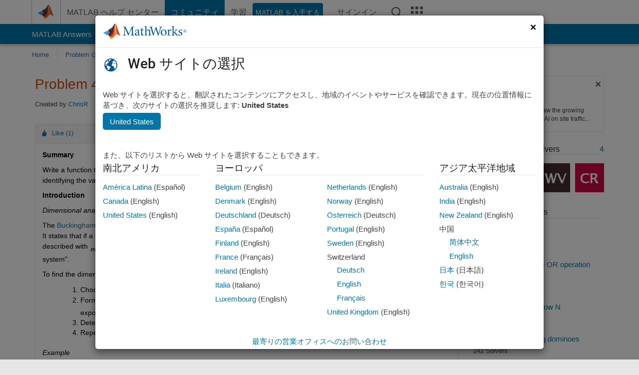

--- FILE ---
content_type: text/html; charset=utf-8
request_url: https://jp.mathworks.com/matlabcentral/cody/problems/46031-construct-dimensionless-parameters
body_size: 29122
content:
<!DOCTYPE html>
<html lang="ja">
<head>
<meta http-equiv="Content-Type" content="text/html; charset=utf-8">
<meta charset="utf-8">
<meta name="viewport" content="width=device-width, initial-scale=1.0">
<link rel="icon" href="/etc.clientlibs/mathworks/clientlibs/customer-ui/templates/common/resources/images/favicon.20251211153853409.ico" type="image/x-icon">
<link rel='canonical' href='https://jp.mathworks.com/matlabcentral/cody/problems/46031-construct-dimensionless-parameters'><meta http-equiv="X-UA-Compatible" content="IE=edge">
<script src="/etc.clientlibs/mathworks/clientlibs/customer-ui/components/webvitals.min.20251211153853409.js"></script><script src="/etc.clientlibs/mathworks/clientlibs/customer-ui/components/jquery.min.20251211153853409.js"></script><script src="/etc.clientlibs/mathworks/clientlibs/customer-ui/components/jquery-migrate.min.20251211153853409.js"></script><link rel="stylesheet" href="/etc.clientlibs/mathworks/clientlibs/customer-ui/templates/common/core.min.20251211153853409.css" type="text/css">
<link rel="stylesheet" href="/etc.clientlibs/mathworks/clientlibs/customer-ui/templates/common/ja.min.20251211153853409.css" type="text/css">
<link rel="stylesheet" href="/etc.clientlibs/mathworks/clientlibs/customer-ui/templates/common/footer.min.20251211153853409.css" type="text/css">
<link rel="stylesheet" href="/etc.clientlibs/mathworks/clientlibs/customer-ui/templates/matlabcentral.min.20251211153853409.css" type="text/css">
<link rel="stylesheet" href="/etc.clientlibs/mathworks/clientlibs/customer-ui/templates/mathworks-aem.min.20251211153853409.css" type="text/css">
<link rel="stylesheet" href="/etc.clientlibs/mathworks/clientlibs/customer-ui/components/searchrefine.min.20251211153853409.css" type="text/css">
<link rel="stylesheet" href="/etc.clientlibs/mathworks/clientlibs/customer-ui/components/panel.min.20251211153853409.css" type="text/css">
<link rel="stylesheet" href="/etc.clientlibs/mathworks/clientlibs/customer-ui/components/card.min.20251211153853409.css" type="text/css">
<link rel="stylesheet" href="/etc.clientlibs/mathworks/clientlibs/customer-ui/templates/search.min.20251211153853409.css" type="text/css">
<link href="/etc.clientlibs/mathworks/clientlibs/customer-ui/templates/common/resources/fonts/roboto/roboto-latin-italic-400.20251211153853409.woff2" rel="preload" as="font" type="font/woff2" crossorigin>
<link href="/etc.clientlibs/mathworks/clientlibs/customer-ui/templates/common/resources/fonts/roboto/roboto-latin-italic-500.20251211153853409.woff2" rel="preload" as="font" type="font/woff2" crossorigin>
<link href="/etc.clientlibs/mathworks/clientlibs/customer-ui/templates/common/resources/fonts/roboto/roboto-latin-italic-700.20251211153853409.woff2" rel="preload" as="font" type="font/woff2" crossorigin>
<link href="/etc.clientlibs/mathworks/clientlibs/customer-ui/templates/common/resources/fonts/roboto/roboto-latin-normal-400.20251211153853409.woff2" rel="preload" as="font" type="font/woff2" crossorigin>
<link href="/etc.clientlibs/mathworks/clientlibs/customer-ui/templates/common/resources/fonts/roboto/roboto-latin-normal-500.20251211153853409.woff2" rel="preload" as="font" type="font/woff2" crossorigin>
<link href="/etc.clientlibs/mathworks/clientlibs/customer-ui/templates/common/resources/fonts/roboto/roboto-latin-normal-700.20251211153853409.woff2" rel="preload" as="font" type="font/woff2" crossorigin>
<link href="/etc.clientlibs/mathworks/clientlibs/customer-ui/templates/common/resources/fonts/mathworks.20251211153853409.woff" rel="preload" as="font" type="font/woff" crossorigin>
<script id="analyticsDigitalData">digitalData = {
 "pageInstanceID" : document.title,
 "page" : {
   "pageInfo" : {
     "pageID" : window.location.pathname.replace(/\/$/, '').replace(/\.(\w)+$/, ''),
     "destinationURL" : window.location.href
   },
   "category" : {
     "primaryCategory" : "matlabcentral",
     "subCategory1" : "matlabcentral/cody",
     "subCategory2" : ""
   },
   "attributes" : {
        "descriptonCode" : "Cody_46031",
        "category" : ["dimensional analysis", "linear algebra", "strings"]
    }
 },
 "product" : [ {
   "productInfo" : { }
 } ],
 "component" : [ ],
 "events" : [ ],
 "user": [ ]
};
</script><script>(function(g,b,d,f){(function(a,c,d){if(a){var e=b.createElement("style");e.id=c;e.innerHTML=d;a.appendChild(e)}})(b.getElementsByTagName("head")[0],"at-body-style",d);setTimeout(function(){var a=b.getElementsByTagName("head")[0];if(a){var c=b.getElementById("at-body-style");c&&a.removeChild(c)}},f)})(window,document,"[class*='personalization-container']:not([id^='web-application']) {opacity: 0 !important}",1E3);</script><script src="//assets.adobedtm.com/d0cc0600946eb3957f703b9fe43c3590597a8c2c/satelliteLib-e8d23c2e444abadc572df06537e2def59c01db09.js" async></script><title>Construct dimensionless parameters - MATLAB Cody - MATLAB Central
</title>
<meta name="csrf-param" content="authenticity_token" />
<meta name="csrf-token" content="8NJv549ryXPlxPl5FGGKWODsSuw-bbCjocbuSt9LTbO2pyVmdUFNo_2C7Ur7i8fxb7eI5VhWK_Ee0eEev9e7Vw" />

<script src="/matlabcentral/cody/assets/application-e1c461e03b8855e0c99756dae8ef52ad07674842c63fd680583b8021353e7c74.js"></script>
<link rel="stylesheet" href="/matlabcentral/cody/assets/application-ecd54d68997a0d05c7926fd225b1501924212bdc8fdcaf2a1b85c1bdcc924ebe.css" />

<script src = "/matlabcentral/jscript/announcements_v1.js" data-app-name ="Cody"></script>
<script src = "https://jp.mathworks.com/matlabcentral/jscript/profile_card_v1.3.js" data-app-name="cody"></script>
<script src="/matlabcentral/jscript/community-typeahead-v2.js"></script>


<script src="/etc.clientlibs/mathworks/clientlibs/customer-ui/templates/mathworks-aem.min.20250219212258303.js"></script>
<script src="/etc.clientlibs/mathworks/clientlibs/customer-ui/templates/search.min.20250219212258303.js"></script>
<script src="/etc.clientlibs/mathworks/clientlibs/customer-ui/templates/search.min.20251107164749142.css"></script>

<script>
   document.addEventListener('DOMContentLoaded', function(){
     const possibleSelectors = ['#query', '#cody_in_page_search_problems'];
     possibleSelectors.forEach(selector => {
        const inputElement = document.querySelector(selector);
        if (inputElement) {
          const customElement = document.createElement('community-typeahead');
          customElement.setAttribute('input-selector', selector);
          customElement.setAttribute('quick-links', '[]');
          customElement.setAttribute('app', 'cody');
          customElement.setAttribute('env', "prod");
          customElement.setAttribute('site-language', 'ja');
          customElement.setAttribute('blank-state', 'true');
          document.body.appendChild(customElement);
        }
     });
  });
</script>

<script type="text/javascript">
  // makerzone callout javascript
  $(document).ready(function() {
    $(".random_callout").each(function() {
      var callouts = $(this).find(".panel");
      callouts.hide().eq(Math.floor((Math.random()*callouts.length))).show();
    });

    $("a.disabled").on("click",function(event){
	event.preventDefault();
    });

  });
</script>
<script>
//visual indicator for spam moderation pending contents for moderators
</script>


                              <script>!function(a){var e="https://s.go-mpulse.net/boomerang/",t="addEventListener";if("False"=="True")a.BOOMR_config=a.BOOMR_config||{},a.BOOMR_config.PageParams=a.BOOMR_config.PageParams||{},a.BOOMR_config.PageParams.pci=!0,e="https://s2.go-mpulse.net/boomerang/";if(window.BOOMR_API_key="LERXA-6VNES-W6PXS-U8C7F-BXSZH",function(){function n(e){a.BOOMR_onload=e&&e.timeStamp||(new Date).getTime()}if(!a.BOOMR||!a.BOOMR.version&&!a.BOOMR.snippetExecuted){a.BOOMR=a.BOOMR||{},a.BOOMR.snippetExecuted=!0;var i,_,o,r=document.createElement("iframe");if(a[t])a[t]("load",n,!1);else if(a.attachEvent)a.attachEvent("onload",n);r.src="javascript:void(0)",r.title="",r.role="presentation",(r.frameElement||r).style.cssText="width:0;height:0;border:0;display:none;",o=document.getElementsByTagName("script")[0],o.parentNode.insertBefore(r,o);try{_=r.contentWindow.document}catch(O){i=document.domain,r.src="javascript:var d=document.open();d.domain='"+i+"';void(0);",_=r.contentWindow.document}_.open()._l=function(){var a=this.createElement("script");if(i)this.domain=i;a.id="boomr-if-as",a.src=e+"LERXA-6VNES-W6PXS-U8C7F-BXSZH",BOOMR_lstart=(new Date).getTime(),this.body.appendChild(a)},_.write("<bo"+'dy onload="document._l();">'),_.close()}}(),"".length>0)if(a&&"performance"in a&&a.performance&&"function"==typeof a.performance.setResourceTimingBufferSize)a.performance.setResourceTimingBufferSize();!function(){if(BOOMR=a.BOOMR||{},BOOMR.plugins=BOOMR.plugins||{},!BOOMR.plugins.AK){var e=""=="true"?1:0,t="",n="amllllqxgyuxa2lzoguq-f-4758d676a-clientnsv4-s.akamaihd.net",i="false"=="true"?2:1,_={"ak.v":"39","ak.cp":"1460378","ak.ai":parseInt("195948",10),"ak.ol":"0","ak.cr":8,"ak.ipv":4,"ak.proto":"h2","ak.rid":"315eb6cd","ak.r":47369,"ak.a2":e,"ak.m":"x","ak.n":"essl","ak.bpcip":"3.22.181.0","ak.cport":48800,"ak.gh":"23.208.24.101","ak.quicv":"","ak.tlsv":"tls1.3","ak.0rtt":"","ak.0rtt.ed":"","ak.csrc":"-","ak.acc":"","ak.t":"1769566633","ak.ak":"hOBiQwZUYzCg5VSAfCLimQ==iIeR6IdY/RBj7qf/hAtgwtmsZCRR9wfGCVB1DumfVPettljGA7bg8u+5MxuQqCe7v5UM65MKkjxWhxJkuNMK27tgbs9npE59MMunBF+ThCRlDFqiT9Rjcmv73xymheJ+bCH2I5UTNae/CwDRhycZaOG7znvnDgNFzxJmEuDpmcvRSLvUVnRACGisRs7H5ARNqAno/JptjfV1zrMDzIfyWpv+XflV0kRItNKc3+adfU93XlzuERw2GVQqF/eTxpJtB2MsIi2jqCqlhLBVvTNkHoQY3wYk0/1/iVT7l1zDz0LunwOmWSWRbzLp3GwdBB+dK7D00vgdMA8KzPhUF50T/xbMAvWVeJzHj4dMv4QLlEenGbl3xc9JadCzZnKU6AGjMNRz0+5GP4DwXO8EoeIbWoKVe974uVYJyUol5awHD54=","ak.pv":"296","ak.dpoabenc":"","ak.tf":i};if(""!==t)_["ak.ruds"]=t;var o={i:!1,av:function(e){var t="http.initiator";if(e&&(!e[t]||"spa_hard"===e[t]))_["ak.feo"]=void 0!==a.aFeoApplied?1:0,BOOMR.addVar(_)},rv:function(){var a=["ak.bpcip","ak.cport","ak.cr","ak.csrc","ak.gh","ak.ipv","ak.m","ak.n","ak.ol","ak.proto","ak.quicv","ak.tlsv","ak.0rtt","ak.0rtt.ed","ak.r","ak.acc","ak.t","ak.tf"];BOOMR.removeVar(a)}};BOOMR.plugins.AK={akVars:_,akDNSPreFetchDomain:n,init:function(){if(!o.i){var a=BOOMR.subscribe;a("before_beacon",o.av,null,null),a("onbeacon",o.rv,null,null),o.i=!0}return this},is_complete:function(){return!0}}}}()}(window);</script></head>
<body class="-is_bootstrap3
		   
		   templateservice
		  
		  
		  
 		  
		  -has_usernav
		  -is_full_header
		  
		  " data-cid="mktg">

	<a class="skip_link sr-only" href="#skip_link_anchor" tabindex="1">コンテンツへスキップ</a>

	
	


	<div class="sticky-top" id="sticky_container">
		

	<header class="-has_matrix
					 -has_mwa
					 -has_store
					 -has_topnav
					 -has_subnav
					 -has_slidingnav"><nav class="navbar navbar-expand-lg" aria-label="メインナビゲーション"><div class="container-fluid container-lg">
				<div class="d-lg-flex flex-row align-items-center" id="header_content_container">
					<a href="/?s_tid=user_nav_logo" class="navbar-brand d-inline-flex">
						
						<img src="/etc.clientlibs/mathworks/clientlibs/customer-ui/templates/common/resources/images/mathworks-logo-membrane.20251211153853409.svg" class="mw_logo" alt="MathWorks" width="34" height="30"></a>

					<div class="sectionHead sectionhead containsResourceName resourceClass-sectionhead">


	<p class="d-inline-flex d-lg-none h1">
		<a href="/matlabcentral/cody/" class="add_cursor_pointer">Cody</a>
		
</p>	




</div>


					<div class="d-flex d-lg-none" id="global_mobile_actuator_container_search">
						<button class="navbar-toggler btn collapsed" id="global_search_mobile_actuator" type="button" data-toggle="collapse" data-bs-toggle="collapse" data-target="#global_search_mobile" data-bs-target="#global_search_mobile" aria-controls="global_search_mobile" aria-expanded="false" aria-label="Toggle Search">
							<span class="icon-search"></span>
						</button>
					</div>
					<div class="navbar-collapse collapse" id="global_search_mobile">
						<div id="global_search_mobile_placeholder"></div>
						<div id="global_search_container">
							<div class="sectionHeadSearchBox sectionheadsearchbox containsResourceName resourceClass-sectionheadsearchbox">

	

	
		
    
<script src="/etc.clientlibs/mathworks/clientlibs/customer-ui/components/sectionheadsearchbox/bs5.min.20251211153853409.js"></script><link rel="stylesheet" href="/etc.clientlibs/mathworks/clientlibs/customer-ui/components/typeahead.min.20251211153853409.css" type="text/css">
<form name="search" id="site_search" class="site_search" action="/matlabcentral/cody/problems" method="get">
			<div class="input-group dropdown">
				<label id="search-mathworks" class="visually-hidden" for="query">Cody の問題を検索</label>
				<input type="hidden" name="c[]" id="site_search_collection" value="cody_problem"><input type="search" name="term" id="query" class="form-control conjoined_search" aria-autocomplete="list" autocomplete="off" role="combobox" aria-controls="search_suggestions" aria-haspopup="listbox" aria-expanded="true" aria-activedescendant placeholder="Cody の問題を検索" data-site-domain="jp" data-site-language="ja" data-typeahead-proxy-url="https://services.mathworks.com/typeahead" data-typeahead-result-count="10" data-label-suggestions="候補" data-label-see-all-results="See all results" aria-labelledby="search-mathworks" aria-owns="sectionHeadSearchDropdown"><button class="btn btn_color_blue btn-outline dropdown-toggle" type="button" data-toggle="dropdown" data-bs-toggle="dropdown" aria-expanded="false" id="site_search_selector">Cody の問題</button>
				<ul class="dropdown-menu dropdown-menu-end" id="sectionHeadSearchDropdown">
<li><a class="dropdown-item" href="#" data-placeholder="ヘルプセンターを検索" data-collection="support" data-action="https://jp.mathworks.com/support/search.html" data-parameter="q">ヘルプ センター</a></li>
					
						<li style="display:none;"><a class="dropdown-item" href="#" data-placeholder="Cody の問題を検索" data-collection="cody_problem" data-action="https://jp.mathworks.com/matlabcentral/cody/problems" data-parameter="term">Cody の問題</a></li>
					
					<li><a class="dropdown-item" href="#" data-placeholder="サイト内検索" data-collection="entire_site" data-action="https://jp.mathworks.com/search.html" data-parameter="q">MathWorks</a></li>
				</ul>
<button type="submit" id="searchbutton" class="btn btn_color_blue btn-outline icon-search" aria-label="検索"></button>
			</div>
		</form>
	

	

</div>

						</div>
					</div>


					<div class="d-flex d-lg-none" id="global_mobile_actuator_container_navigation">
						<button class="navbar-toggler collapsed btn" id="global_navigation_mobile_actuator" type="button" data-toggle="collapse" data-bs-toggle="collapse" data-target="#global_navigation" data-bs-target="#global_navigation" aria-controls="global_navigation" aria-expanded="false" aria-label="${alwaystranslate:'Toggle Main Navigation'}">
							<span class="icon-menu-full"></span>
						</button>
					</div>
					<div class="collapse navbar-collapse" id="global_navigation">
						
						<div class="topNavigation topnavigation containsResourceName resourceClass-topnavigation">



	<ul class="navbar-nav flex-grow-1 align-items-lg-center mb-0">
<li class="nav-item dropdown" id="globalnav_item_helpcenter">
				
	
	
	

	

	<a href="/help/?s_tid=user_nav_help" class="nav-link ">

		

		
			
			MATLAB ヘルプ センター</a>

		
		
	

				
			</li>
		
			<li class="nav-item dropdown" id="globalnav_item_community">
				
	
	
	

	

	<a href="/matlabcentral/?s_tid=user_nav_community" class="nav-link active ">

		

		
			
			コミュニティ</a>

		
		
	

				
			</li>
		
			<li class="nav-item dropdown" id="globalnav_item_learning">
				
	
	
	

	

	<a href="https://matlabacademy.mathworks.com/?s_tid=user_nav_learning" class="nav-link ">

		

		
			
			学習</a>

		
		
	

				
			</li>
		

		
		<li class="nav-item  -alignment_lg_end" id="globalnav_item_matlab">
			
			

			
	
	
	

	

	<a href="https://login.mathworks.com/embedded-login/landing.html?cid=getmatlab&amp;s_tid=user_nav_getml" style="display:none !important;" class="not-logged-in btn btn_color_blue d-block d-lg-inline-flex ">

		

		
			
			MATLAB を入手する</a>

		
		
	

			
	
	
	

	

	<a href="https://login.mathworks.com/embedded-login/landing.html?cid=getmatlab&amp;s_tid=user_nav_getml" style="display:none !important;" class="logged-in btn btn_color_blue d-block d-lg-inline-flex ">

		

		
			
			MATLAB</a>

		
		
	


		</li>

		
		
			<li class="nav-item dropdown -alignment_lg_end" id="globalnav_item_mwa">
				<a href="#" class="nav-link headernav_login mwa-nav_login" id="mwanav_item_login" style="display: none;" aria-label="MathWorks アカウントへのサインイン">
					サインイン
				</a>

				<a href="#" class="nav-link headernav_logout dropdown-toggle" id="mwanav_actuator" role="button" data-toggle="dropdown" data-bs-toggle="dropdown" aria-expanded="false" style="display: none;" title="MathWorks アカウントにアクセスする">
					<span class="mwanav_avatar mwa_image_drop_down"></span>
					<span class="mobile_account_name visually_hidden_xxl visually_hidden_xl visually_hidden_lg hidden-md hidden-lg"></span>
				</a>
				<ul class="dropdown-menu dropdown-menu-lg-end" id="mwanav_dropdown_menu">
<li id="mwanav_item_account"><a class="mwa-account dropdown-item">マイ アカウント</a></li>
					<li id="mwanav_item_community"><a class="mwa-community-profile dropdown-item">コミュニティのプロファイル</a></li>
					<li id="mwanav_item_associate"><a class="mwa-link-license dropdown-item">ライセンスを関連付ける</a></li>
					<li><hr class="dropdown-divider"></li>
					<li id="mwanav_item_logout"><a class="mwa-logout dropdown-item">サインアウト</a></li>
				</ul>
</li>
		

		

		

		<li class="nav-item d-block d-lg-none" id="globalnav_item_mobile_cta_support">
			
	
	
	

	

	<a href="/support/contact_us.html" id="mobile_cta_support" class="nav-link ">

		

		
			<span class="icon-phone"></span>
			MathWorks サポートまでお問い合わせください</a>

		
		
	

		</li>

		<li class="nav-item d-block d-lg-none" id="globalnav_item_mobile_cta_corporate">
			
	
	
	

	

	<a href="/" id="mobile_cta_corporate" class="nav-link ">

		

		
			<span class="icon-membrane"></span>
			Visit mathworks.com</a>

		
		
	

		</li>

		<li class="nav-item dropdown d-none d-lg-block -alignment_lg_end" id="globalnav_item_search">
			<a href="#" class="nav-link dropdown-toggle" role="button" data-toggle="dropdown" data-bs-toggle="dropdown" aria-expanded="false" aria-label="検索"><span class="icon-search"></span></a>
			<div class="dropdown-menu">
				<div class="container-lg">
					<div class="row align-items-center">
						
						
							<div class="col">
								<div id="global_search_desktop_placeholder"></div>
							</div>
						
					</div>
				</div>
			</div>
		</li>

		<li class="nav-item d-none d-lg-block -alignment_lg_end" id="globalnav_item_matrix">
			<mw-matrix lang="ja" tier="DOTCOM" env="prod" bsversion="bs5" class="nav-link" host="https://jp.mathworks.com"></mw-matrix>
</li>
	</ul>
</div>

					</div>
				</div>

				
			</div>
		</nav></header><div class="subnav" id="subnav">
			<div class="subnav_container">
				<div class="container-fluid container-lg">
					<div class="row">
						<div class="col-12">
							<div class="slidingNav slidingnav containsResourceName resourceClass-slidingnav">

<div id="sliding_nav" class="splide" data-item-per-page="8">
	<div class="splide__track">
		<ul class="splide__list">
<li id="mlcsubnav_answers" class="splide__slide  mlcsubnav_answers">
						
	
	
	

	

	<a href="/matlabcentral/answers/index/?s_tid=gn_mlc_an" class=" ">

		

		
			
			MATLAB Answers</a>

		
		
	

					</li>
				
				
			
				
					<li id="mlcsubnav_fx" class="splide__slide  mlcsubnav_fx">
						
	
	
	

	

	<a href="/matlabcentral/fileexchange/?s_tid=gn_mlc_fx_files" class=" ">

		

		
			
			File Exchange</a>

		
		
	

					</li>
				
				
			
				
					<li id="mlcsubnav_cody" class="splide__slide active mlcsubnav_cody">
						
	
	
	

	

	<a href="/matlabcentral/cody/?s_tid=gn_mlc_cody" class=" ">

		

		
			
			Cody</a>

		
		
	

					</li>
				
				
			
				
					<li id="mlcsubnav_playground" class="splide__slide  mlcsubnav_playground">
						
	
	
	

	

	<a href="/matlabcentral/playground?s_tid=gn_mlc_playground" class=" ">

		

		
			
			AI Chat Playground</a>

		
		
	

					</li>
				
				
			
				
					<li id="mlcsubnav_discussions" class="splide__slide  mlcsubnav_discussions">
						
	
	
	

	

	<a href="/matlabcentral/discussions?s_tid=gn_mlc_disc" class=" ">

		

		
			
			ディスカッション</a>

		
		
	

					</li>
				
				
			
				
					<li id="mlcsubnav_contests" class="splide__slide  mlcsubnav_contests">
						
	
	
	

	

	<a href="/matlabcentral/contests.html?s_tid=gn_mlc_contests" class=" ">

		

		
			
			コンテスト</a>

		
		
	

					</li>
				
				
			
				
					<li id="mlcsubnav_blogs" class="splide__slide  mlcsubnav_blogs">
						
	
	
	

	

	<a href="https://blogs.mathworks.com/?s_tid=gn_mlc_blg" class=" ">

		

		
			
			ブログ</a>

		
		
	

					</li>
				
				
			
				
				<li id="mlcsubnav_more" class="splide__slide dropdown mlcsubnav_more">
					<a href="#" class="dropdown-toggle" data-toggle="dropdown" data-bs-toggle="dropdown" role="button" aria-haspopup="true" aria-expanded="false">その他<span class="caret"></span></a>
					<ul class="dropdown-menu">
<li class=" ">
								
	
	
	

	

	<a href="/matlabcentral/content/communities.html?s_tid=gn_mlc_tbc_dl" class="dropdown-item ">

		

		
			
			コミュニティ</a>

		
		
	

								
							</li>
							
						
							<li class=" ">
								
	
	
	

	

	<a href="/matlabcentral/community/onramps/mlc_treasure_hunt?s_tid=gn_mlc_hunt" class="dropdown-item ">

		

		
			
			トレジャー ハント</a>

		
		
	

								
							</li>
							
						
							<li class=" ">
								
	
	
	

	

	<a href="/matlabcentral/profile/authors/search?s_tid=gn_mlc_people" class="dropdown-item ">

		

		
			
			ユーザー</a>

		
		
	

								
							</li>
							
						
							<li class=" ">
								
	
	
	

	

	<a href="/matlabcentral/content/community-advisors.html?s_tid=gn_mlc_cab" class="dropdown-item ">

		

		
			
			コミュニティ アドバイザー</a>

		
		
	

								
							</li>
							
						
							<li class=" ">
								
	
	
	

	

	<a href="/matlabcentral/profile/badges/all?s_tid=gn_mlc_bdgs" class="dropdown-item ">

		

		
			
			バーチャル バッジ</a>

		
		
	

								
							</li>
							
						
							<li class=" ">
								
	
	
	

	

	<a href="/matlabcentral/content/about.html?s_tid=gn_mlc_about" class="dropdown-item ">

		

		
			
			MATLAB Central について</a>

		
		
	

								
							</li>
							
						
					</ul>
</li>
			
		</ul>
</div>
</div>
<div>
	<div class="cq-placeholder" data-emptytext="Sliding Navigation"></div>
</div>

    
<link rel="stylesheet" href="/etc.clientlibs/mathworks/clientlibs/customer-ui/components/splide.min.20251211153853409.css" type="text/css">
<link rel="stylesheet" href="/etc.clientlibs/mathworks/clientlibs/customer-ui/components/slidingnav.min.20251211153853409.css" type="text/css">
<script src="/etc.clientlibs/mathworks/clientlibs/customer-ui/components/splide.min.20251211153853409.js"></script><script src="/etc.clientlibs/mathworks/clientlibs/customer-ui/components/slidingnav.min.20251211153853409.js"></script>
</div>

						</div>
					</div>
				</div>
			</div>
		</div>
		

	
	<div class="localnav" id="localnav">
		<div class="localnav_container">
			<div class="container-fluid container-lg">
				<div class="row">
					<div class="col-12">
						<nav class="navbar navbar-expand-lg" aria-label="Local Navigation"><button class="navbar-toggler" type="button" id="localnav_actuator" data-toggle="collapse" data-bs-toggle="collapse" data-target="#local_navigation" data-bs-target="#local_navigation" aria-controls="localnav" aria-expanded="false" aria-label="トグル ナビゲーション"><span class="icon-kebab"></span></button>
							<div class="collapse navbar-collapse" id="local_navigation">
								<div class="localNavigation localnav containsResourceName resourceClass-localnav">



	
	<ul class="navbar-nav" id="localnav_navbar">
 <li class="nav-item" id="cody_home_list"><a href="/matlabcentral/cody/" class="nav-link">Home</a></li> <li class="nav-item" id="cody_groups_list"><a href="/matlabcentral/cody/groups" class="nav-link">Problem Groups</a></li> <li class="nav-item" id="cody_problems_list"><a href="/matlabcentral/cody/problems" class="nav-link">Problems</a></li> <li class="nav-item" id="nav_players_list"><a href="/matlabcentral/cody/players" class="nav-link">Players</a></li> <li class="nav-item dropdown"><a href="" class="nav-link dropdown-toggle" role="button" data-toggle="dropdown" data-bs-toggle="dropdown" aria-expanded="false">More</a><ul class="dropdown-menu"><li id="nav_solution_list"><a href="/matlabcentral/cody/solutions" class="dropdown-item">Solutions</a></li><li id="cody_recent_activitiy_id"><a href="/matlabcentral/cody/activities" class="dropdown-item">Recent Activity</a></li></ul></li> <li class="nav-item" id="nav_about_cody"><a href="https://www.mathworks.com/matlabcentral/content/cody/about.html" class="nav-link">Help</a></li>
</ul>
</div>

							</div>
						</nav>
</div>
				</div>
			</div>
		</div>
	</div>



	</div>





	
		

		
			
			
			
				<div class="content_container" id="content_container">
					
					<main id="skip_link_anchor" tabindex="-1"><section><div class="mainParsys parsys containsResourceName resourceClass-parsys">
<div class="cssjs containsResourceName section resourceClass-cssjs">






<style>
body:not(.-has_usernav,.-has_corporatenav){}body:not(.-has_usernav,.-has_corporatenav) .typeahead_container.dropdown-menu{margin-top:11px;border-radius:0 0 4px 4px}body:not(.-has_usernav,.-has_corporatenav).typeahead_modal .header{position:relative;z-index:1035}body:not(.-has_usernav,.-has_corporatenav).typeahead_modal .modal-backdrop{z-index:1034}body:not(.-has_usernav,.-has_corporatenav).typeahead_modal .search .input-group.active_typeahead{z-index:1037}body:not(.-has_usernav,.-has_corporatenav)#responsive_offcanvas.modal-open.typeahead_modal{padding-right:0!important;overflow-y:scroll}body:not(.-has_usernav,.-has_corporatenav)#responsive_offcanvas.modal-open.typeahead_modal .row-offcanvas{height:calc(100vh - 98px);overflow:hidden}@media (max-width:767px){body:not(.-has_usernav,.-has_corporatenav){}body:not(.-has_usernav,.-has_corporatenav).modal-open.typeahead_modal{padding-right:0!important;overflow-y:hidden}body:not(.-has_usernav,.-has_corporatenav).modal-open.typeahead_modal .typeahead_container.dropdown-menu{padding-left:15px;margin-top:0;border:none;border-radius:0}body:not(.-has_usernav,.-has_corporatenav).modal-open.typeahead_modal .section_header .typeahead_container.dropdown-menu{width:calc(100vw - (100vw - 100%))!important;height:calc(100vh - 98px)!important;margin-left:-15px}body:not(.-has_usernav,.-has_corporatenav).modal-open.typeahead_modal .content_container .typeahead_container.dropdown-menu{width:100vw!important;margin-top:9px;margin-left:-15px}body:not(.-has_usernav,.-has_corporatenav)#responsive_offcanvas.modal-open.typeahead_modal #search_scope_support .input-group{position:initial}body:not(.-has_usernav,.-has_corporatenav)#responsive_offcanvas.modal-open.typeahead_modal{overflow-y:scroll}body:not(.-has_usernav,.-has_corporatenav)#responsive_offcanvas.modal-open.typeahead_modal .section_header .typeahead_container.dropdown-menu{margin-left:0}}body:not(.-has_usernav,.-has_corporatenav) .typeahead_container{max-height:calc(100vh - 46px - 52px - 20px);overflow-y:auto}body:not(.-has_usernav,.-has_corporatenav) .typeahead_container dl{width:100%;margin-bottom:26px;float:left;position:relative}body:not(.-has_usernav,.-has_corporatenav) .typeahead_container dt{width:90px;float:left;color:#c04c0b;font-weight:bold;position:absolute}body:not(.-has_usernav,.-has_corporatenav) .typeahead_container dd{width:calc(100% - 101px);max-height:270px;padding:0;margin:0 0 0 101px;float:left;overflow-y:auto}body:not(.-has_usernav,.-has_corporatenav) .typeahead_container dd ul.list-unstyled>li{margin-bottom:10px}body:not(.-has_usernav,.-has_corporatenav) .typeahead_container *{font-size:14px;line-height:1.25}body:not(.-has_usernav,.-has_corporatenav) .typeahead_container :last-child{margin-bottom:0!important}body:not(.-has_usernav,.-has_corporatenav) .typeahead_container a:not(.see_all_results){padding-right:30px;color:#212121!important;display:block;text-decoration:none!important;transition:background-color 0.3s ease}body:not(.-has_usernav,.-has_corporatenav) .typeahead_container a:not(.see_all_results):hover{background-color:#f5f5f5}body:not(.-has_usernav,.-has_corporatenav) .typeahead_container a:not(.see_all_results):active{background-color:#e6e6e6}body:not(.-has_usernav,.-has_corporatenav) .typeahead_container a.see_all_results{overflow:hidden;position:relative}body:not(.-has_usernav,.-has_corporatenav) .typeahead_container li.selected-suggestion,body:not(.-has_usernav,.-has_corporatenav) .typeahead_container li.selected-suggestion a{background-color:#f5f5f5}body:not(.-has_usernav,.-has_corporatenav) .typeahead_container li.suggestion{width:auto;padding:0;color:inherit;cursor:default;float:none;line-height:inherit}body:not(.-has_usernav,.-has_corporatenav) .typeahead_container .suggestion_summary{width:100%;display:block;overflow:hidden;text-overflow:ellipsis;white-space:nowrap}body:not(.-has_usernav,.-has_corporatenav) .typeahead_container .suggestion_highlight{color:#212121;font-weight:bold}body:not(.-has_usernav,.-has_corporatenav) .typeahead_container .suggestion_product{color:#616161;display:block}body:not(.-has_usernav,.-has_corporatenav) .typeahead_container dl.typeahead_suggestions dt{padding-top:5px}body:not(.-has_usernav,.-has_corporatenav) .typeahead_container dl.typeahead_suggestions dd ul.list-unstyled>li{margin-bottom:0}body:not(.-has_usernav,.-has_corporatenav) .typeahead_container dl.typeahead_suggestions a{padding-top:5px;padding-bottom:5px}body:not(.-has_usernav,.-has_corporatenav) .typeahead_container.typeahead_type_grouped{margin-left:-100px;padding:20px 0 20px 10px}body:not(.-has_usernav,.-has_corporatenav) .typeahead_container.typeahead_type_basic{padding:15px 0}body:not(.-has_usernav,.-has_corporatenav) .typeahead_container.typeahead_type_basic dl{float:none}body:not(.-has_usernav,.-has_corporatenav) .typeahead_container.typeahead_type_basic dt{display:none}body:not(.-has_usernav,.-has_corporatenav) .typeahead_container.typeahead_type_basic dd{width:100%;max-height:none;margin-left:0;float:none;overflow-y:visible}body:not(.-has_usernav,.-has_corporatenav) .typeahead_container.typeahead_type_basic a{padding-left:10px}body:not(.-has_usernav,.-has_corporatenav) .typeahead_container.typeahead_option_remove_suggestions li{padding-right:65px;position:relative}body:not(.-has_usernav,.-has_corporatenav) .typeahead_container.typeahead_option_remove_suggestions li:hover{background-color:#f5f5f5}body:not(.-has_usernav,.-has_corporatenav) .typeahead_container.typeahead_option_remove_suggestions li.more_suggestions:hover{background-color:transparent}body:not(.-has_usernav,.-has_corporatenav) .typeahead_container.typeahead_option_remove_suggestions a{padding-right:0;margin-right:30px}body:not(.-has_usernav,.-has_corporatenav) .typeahead_container.typeahead_option_remove_suggestions a:hover{background-color:transparent}body:not(.-has_usernav,.-has_corporatenav) .typeahead_container.typeahead_option_remove_suggestions a.remove_suggestion{margin-right:15px;color:#616161!important;display:inline-block;float:right;font-size:13px;position:absolute;top:50%;right:0;text-align:right;transform:translateY(-50%)}body:not(.-has_usernav,.-has_corporatenav) .typeahead_container.typeahead_option_remove_suggestions a.remove_suggestion:focus,body:not(.-has_usernav,.-has_corporatenav) .typeahead_container.typeahead_option_remove_suggestions a.remove_suggestion:hover{color:#0076a8!important;text-decoration:underline!important}body:not(.-has_usernav,.-has_corporatenav) .typeahead_container.typeahead_option_remove_suggestions li.selected-suggestion{background-color:#f5f5f5}body:not(.-has_usernav,.-has_corporatenav) .typeahead_container.typeahead_option_remove_suggestions li.selected-suggestion a{background-color:transparent}@media (min-width:768px) and (max-width:991px){body:not(.-has_usernav,.-has_corporatenav) .typeahead_container dd ul.list-unstyled>li{margin-bottom:15px}body:not(.-has_usernav,.-has_corporatenav) .typeahead_container a:not(.icon-chevron){padding-right:20px}body:not(.-has_usernav,.-has_corporatenav) .typeahead_container dl.typeahead_suggestions dd ul.list-unstyled>li{margin-bottom:5px}body:not(.-has_usernav,.-has_corporatenav) .typeahead_container.typeahead_option_remove_suggestions a{padding-right:0}}@media (max-width:767px){body:not(.-has_usernav,.-has_corporatenav) .typeahead_container dl{margin-bottom:20px;float:none}body:not(.-has_usernav,.-has_corporatenav) .typeahead_container dt{width:100%;margin-bottom:15px;float:none;position:relative}body:not(.-has_usernav,.-has_corporatenav) .typeahead_container dd{width:100%;margin-left:0;float:none}body:not(.-has_usernav,.-has_corporatenav) .typeahead_container dd ul.list-unstyled>li{margin-bottom:15px}body:not(.-has_usernav,.-has_corporatenav) .typeahead_container a:not(.icon-chevron){padding-right:26px}body:not(.-has_usernav,.-has_corporatenav) .typeahead_container dl.typeahead_suggestions dd ul.list-unstyled>li{margin-bottom:5px}body:not(.-has_usernav,.-has_corporatenav) .typeahead_container.typeahead_type_grouped{padding:8px 0;margin-left:0}body:not(.-has_usernav,.-has_corporatenav) .typeahead_container.typeahead_type_grouped dt{padding-left:11px}body:not(.-has_usernav,.-has_corporatenav) .typeahead_container.typeahead_type_grouped a:not(.icon-chevron){padding-left:11px}body:not(.-has_usernav,.-has_corporatenav) .typeahead_container.typeahead_type_grouped a.icon-chevron{margin-left:11px}body:not(.-has_usernav,.-has_corporatenav) .typeahead_container.typeahead_type_basic{padding:3px 0}body:not(.-has_usernav,.-has_corporatenav) .typeahead_container.typeahead_option_remove_suggestions a{padding-right:0}}body:not(.-has_usernav,.-has_corporatenav) #suggestions.typeahead_v2{margin-top:11px;border:1px solid rgba(0,0,0,0.15);border-radius:0 0 4px 4px;box-shadow:0 6px 12px rgba(0,0,0,0.175)}body:not(.-has_usernav,.-has_corporatenav) #suggestions.typeahead_v2 .typeahead_container.typeahead_type_grouped{margin-left:0;overflow-x:hidden}@media (min-width:768px){body:not(.-has_usernav,.-has_corporatenav) #suggestions.typeahead_v2{margin-left:-100px}}@media (max-width:767px){body:not(.-has_usernav,.-has_corporatenav) #suggestions.typeahead_v2{width:calc(100% - 54px - 15px)!important;margin:0}}
</style>
</div>
<div class="targetcontainer containsResourceName resourceClass-targetcontainer section">



<div class="personalization-container " id="web-application-body-container">
	<div>
<div class="targetContent parsys containsResourceName resourceClass-parsys"><div class="container">
  <div class="row">
    <div class="col-xs-12 col-md-8 col-lg-9">
      <div><div id="mainbody">
	<h1 id='problem_title' class="add_font_color_emphasize">Problem 46031. Construct dimensionless parameters</h1>
	<div class="row">
		<div class="col-xs-12 add_margin_10">
			<div class="author-info small add_margin_5 pull-left">
				<ul class="list-inline">
					<li>Created by <a title="Score: 55153, Badges: 103" style="color: #0076a8; text-decoration: none;" class="author_inline notification-link" data-locale-id="en" href="/matlabcentral/cody/players/1887879">ChrisR</a></li>
					<li class="add_list_separator_left"><span class="part_of"></span><a href="#" class="group_text" data-toggle="modal" data-target="#standards_doc_modal_02"></a></li>
				</ul>

			</div>
			<!-- Modal -->
<div class="modal fade" id="standards_doc_modal_02" tabindex="-1" role="dialog" aria-labelledby="standards_doc_modal_02_label">
  <div class="modal-dialog" role="document">
    <div class="modal-content">
      <div class="modal-header">
        <button type="button" class="close" data-dismiss="modal" aria-label="Close"><span aria-hidden="true">&times;</span></button>
        <h4 class="modal-title add_margin_0" id="standards_doc_modal_02_label"></h4>
      </div>
      <div class="modal-body group_problem_metadata">
      </div>
    </div>
  </div>
</div>

			<div class="detail_controls small add_margin_5 pull-right pull_left_xs">
        <ul class="list-unstyled list-inline add_margin_0">
				</ul>
			</div>
		</div>
	</div>
</div>

<script type="text/javascript">
	var problem = $.problemAppearInGroups();
	var text = "Appears in ";
	var title = "By solving this problem, you will make progress in the following group(s)"
	var groups_path = "/matlabcentral/cody/groups"
	problem.appearsIn(46031, 1, text, title, groups_path);
</script>


<div class="panel panel-default add_margin_20">
    <div class='panel-heading'>
  <div class='row small'>
    <div class="col-xs-2 col-md-2">
      <div class="like add_margin_0 pull-left">
        <div id="problem_46031_like_comment_widget_div">
	<div class="like-unlike-comment add_margin_0">
		<div class="row">
			<div class="col-xs-12">
				<div class="pull-left">
					<div id="problem_46031_like_link_div" class="like-unlike">
    <a class="icon-16 icon-like" disable_with="Liking..." id="problem_46031_like_link" data-remote="true" rel="nofollow" data-method="post" href="/matlabcentral/cody/problems/46031-construct-dimensionless-parameters/likes"><span class='hidden-xs'>Like (1)</span></a>

</div>

				</div>
			</div>
		</div>
	</div>
</div>

      </div>
    </div>

    <div class="col-xs-6 col-md-6">
      <div class="add_margin_0 pull-left">
        <div id=problem_46031_difficulty_component>

        </div>
      </div>
    </div>
    <div class="col-xs-4 col-md-4">
      <ul class="list-unstyled list-inline pull-right add_margin_0">
        <li class="solve_later ">
            <a class="icon-16 solve_later_problem icon-bookmark" id="solve_later_problem" rel="nofollow" href="https://jp.mathworks.com/login?uri=https%3A%2F%2Fjp.mathworks.com%2Fmatlabcentral%2Fcody%2Fproblems%2F46031-construct-dimensionless-parameters&amp;form_type=community"><span class='hidden-xs'>Solve Later&nbsp;</span></a>
          <span class='visible-xs'>&nbsp;</span>
        </li>
        <li class="add_to_group " id="add_to_group"></li>
      </ul>
    </div>
  </div>
</div>

<script src="/matlabcentral/onlinelearning/cody-client/codyclient.js"></script>

<script type="text/javascript">
		$(function () {
        $('.add_to_group').click(function(event) {
          window.location.href = "https://jp.mathworks.com/login?uri=https%3A%2F%2Fjp.mathworks.com%2Fmatlabcentral%2Fcody%2Fproblems%2F46031-construct-dimensionless-parameters&amp;form_type=community";
          event.stopImmediatePropagation();
        })

      var showConfirmation = function() {
        $('#alert_messages').remove();
        $(".container #mainbody").append("<div id=\"alert_messages\">\n  <div class=\"alert alert-success\"> <span class=\"alert_icon icon-alert-success\"><\/span>\n    <button type=\"button\" class=\"close\" data-dismiss=\"alert\" aria-label=\"Close\"><span aria-hidden=\"true\">&times;<\/span><\/button>\n    <h3 class=\"icon m_success\">\n      \n    <\/h3>\n  <\/div>\n<\/div>\n\n");
      };

      var codyClient = new CodyClient();
      codyClient.renderAddToGroups(
        "add_to_group",
        46031,
        undefined,
        "icon-16 icon-add-to-list",
        "https://jp.mathworks.com/matlabcentral/cody/",
        showConfirmation
      );
		});
</script>

<script>getProblemDifficultyProperties(46031, false);</script>
	<div class="panel-body">
		<div class="description_wrapper">
			<div id="static_description_html">
				<div style="text-align:start;line-height:20.4333px;white-space:normal;color:rgb(0, 0, 0);font-family:Menlo, Monaco, Consolas, monospace;font-style:normal;font-size:14px;font-weight:400;text-decoration:rgb(0, 0, 0);white-space:normal;"><div style="display:block;padding-block-start:0px;padding-top:0px;vertical-align:baseline;"><div style="font-family:Helvetica, Arial, sans-serif;line-height:21px;margin-block-end:9px;margin-block-start:2px;margin-bottom:9px;margin-inline-end:10px;margin-inline-start:4px;margin-left:4px;margin-right:10px;margin-top:2px;text-align:left;white-space:pre-wrap;margin-left:4px;margin-top:2px;margin-bottom:9px;margin-right:10px;"><span style="display:inline;margin-block-end:0px;margin-block-start:0px;margin-bottom:0px;margin-inline-end:0px;margin-inline-start:0px;margin-left:0px;margin-right:0px;margin-top:0px;unicode-bidi:normal;"><span style="font-weight:700;">Summary</span></span></div><div style="font-family:Helvetica, Arial, sans-serif;line-height:21px;margin-block-end:9px;margin-block-start:2px;margin-bottom:9px;margin-inline-end:10px;margin-inline-start:4px;margin-left:4px;margin-right:10px;margin-top:2px;text-align:left;white-space:pre-wrap;margin-left:4px;margin-top:2px;margin-bottom:9px;margin-right:10px;"><span style="display:inline;margin-block-end:0px;margin-block-start:0px;margin-bottom:0px;margin-inline-end:0px;margin-inline-start:0px;margin-left:0px;margin-right:0px;margin-top:0px;unicode-bidi:normal;"><span>Write a function to construct dimensionless parameters from a list of variables, a matrix indicating their dimensions, and a vector identifying the variables to use to make the other variables dimensionless. More details are given in "Problem statement" below.</span></span></div><div style="font-family:Helvetica, Arial, sans-serif;line-height:21px;margin-block-end:9px;margin-block-start:2px;margin-bottom:9px;margin-inline-end:10px;margin-inline-start:4px;margin-left:4px;margin-right:10px;margin-top:2px;text-align:left;white-space:pre-wrap;margin-left:4px;margin-top:2px;margin-bottom:9px;margin-right:10px;"><span style="display:inline;margin-block-end:0px;margin-block-start:0px;margin-bottom:0px;margin-inline-end:0px;margin-inline-start:0px;margin-left:0px;margin-right:0px;margin-top:0px;unicode-bidi:normal;"><span style="font-weight:700;">Introduction</span></span></div><div style="font-family:Helvetica, Arial, sans-serif;line-height:21px;margin-block-end:9px;margin-block-start:2px;margin-bottom:9px;margin-inline-end:10px;margin-inline-start:4px;margin-left:4px;margin-right:10px;margin-top:2px;text-align:left;white-space:pre-wrap;margin-left:4px;margin-top:2px;margin-bottom:9px;margin-right:10px;"><span style="display:inline;margin-block-end:0px;margin-block-start:0px;margin-bottom:0px;margin-inline-end:0px;margin-inline-start:0px;margin-left:0px;margin-right:0px;margin-top:0px;unicode-bidi:normal;"><span style="font-style:italic;">Dimensional analysis and the Buckingham </span></span><span style='font-family:"STIXGeneral", "STIXGeneral-webfont", serif;font-style:italic;font-weight:400;color:rgb(0, 0, 0);'>π</span><span style="display:inline;margin-block-end:0px;margin-block-start:0px;margin-bottom:0px;margin-inline-end:0px;margin-inline-start:0px;margin-left:0px;margin-right:0px;margin-top:0px;unicode-bidi:normal;"><span style="font-style:italic;"> theorem</span></span></div><div style="font-family:Helvetica, Arial, sans-serif;line-height:21px;margin-block-end:9px;margin-block-start:2px;margin-bottom:9px;margin-inline-end:10px;margin-inline-start:4px;margin-left:4px;margin-right:10px;margin-top:2px;text-align:left;white-space:pre-wrap;margin-left:4px;margin-top:2px;margin-bottom:9px;margin-right:10px;"><span style="display:inline;margin-block-end:0px;margin-block-start:0px;margin-bottom:0px;margin-inline-end:0px;margin-inline-start:0px;margin-left:0px;margin-right:0px;margin-top:0px;unicode-bidi:normal;"><span>The</span></span><span style="display:inline;margin-block-end:0px;margin-block-start:0px;margin-bottom:0px;margin-inline-end:0px;margin-inline-start:0px;margin-left:0px;margin-right:0px;margin-top:0px;unicode-bidi:normal;"><span> </span></span><a target="_blank" href="https://en.wikipedia.org/wiki/Buckingham_%CF%80_theorem"><span><span>Buckingham π theorem</span></span></a><span style="display:inline;margin-block-end:0px;margin-block-start:0px;margin-bottom:0px;margin-inline-end:0px;margin-inline-start:0px;margin-left:0px;margin-right:0px;margin-top:0px;unicode-bidi:normal;"><span> is a key result exploited in</span></span><span style="display:inline;margin-block-end:0px;margin-block-start:0px;margin-bottom:0px;margin-inline-end:0px;margin-inline-start:0px;margin-left:0px;margin-right:0px;margin-top:0px;unicode-bidi:normal;"><span> </span></span><a target="_blank" href="https://en.wikipedia.org/wiki/Dimensional_analysis"><span><span>dimensional analysis</span></span></a><span style="display:inline;margin-block-end:0px;margin-block-start:0px;margin-bottom:0px;margin-inline-end:0px;margin-inline-start:0px;margin-left:0px;margin-right:0px;margin-top:0px;unicode-bidi:normal;"><span> in engineering, physics, and applied mathematics. It states that if a problem involves</span></span><span style="display:inline;margin-block-end:0px;margin-block-start:0px;margin-bottom:0px;margin-inline-end:0px;margin-inline-start:0px;margin-left:0px;margin-right:0px;margin-top:0px;unicode-bidi:normal;"><span> </span></span><span style='font-family:"STIXGeneral", "STIXGeneral-webfont", serif;font-style:italic;font-weight:400;color:rgb(0, 0, 0);'>m</span><span style="display:inline;margin-block-end:0px;margin-block-start:0px;margin-bottom:0px;margin-inline-end:0px;margin-inline-start:0px;margin-left:0px;margin-right:0px;margin-top:0px;unicode-bidi:normal;"><span> variables and</span></span><span style="display:inline;margin-block-end:0px;margin-block-start:0px;margin-bottom:0px;margin-inline-end:0px;margin-inline-start:0px;margin-left:0px;margin-right:0px;margin-top:0px;unicode-bidi:normal;"><span> </span></span><span style='font-family:"STIXGeneral", "STIXGeneral-webfont", serif;font-style:italic;font-weight:400;color:rgb(0, 0, 0);'>n</span><span style="display:inline;margin-block-end:0px;margin-block-start:0px;margin-bottom:0px;margin-inline-end:0px;margin-inline-start:0px;margin-left:0px;margin-right:0px;margin-top:0px;unicode-bidi:normal;"><span> physical dimensions (e.g., length, time, mass), then the problem can be described with</span></span><span style="display:inline;margin-block-end:0px;margin-block-start:0px;margin-bottom:0px;margin-inline-end:0px;margin-inline-start:0px;margin-left:0px;margin-right:0px;margin-top:0px;unicode-bidi:normal;"><span> </span></span><span style="vertical-align:-5px;"><img src="[data-uri]" alt="m-n" style="width:38.5px;height:18px;" width="38.5" height="18"></span><span style="display:inline;margin-block-end:0px;margin-block-start:0px;margin-bottom:0px;margin-inline-end:0px;margin-inline-start:0px;margin-left:0px;margin-right:0px;margin-top:0px;unicode-bidi:normal;"><span> dimensionless groups, called </span></span><span style='font-family:"STIXGeneral", "STIXGeneral-webfont", serif;font-style:italic;font-weight:400;color:rgb(0, 0, 0);'>π</span><span style="display:inline;margin-block-end:0px;margin-block-start:0px;margin-bottom:0px;margin-inline-end:0px;margin-inline-start:0px;margin-left:0px;margin-right:0px;margin-top:0px;unicode-bidi:normal;"><span> groups. In</span></span><span style="display:inline;margin-block-end:0px;margin-block-start:0px;margin-bottom:0px;margin-inline-end:0px;margin-inline-start:0px;margin-left:0px;margin-right:0px;margin-top:0px;unicode-bidi:normal;"><span> </span></span><a target="_blank" href="https://en.wikipedia.org/wiki/Buckingham_%CF%80_theorem"><span><span>other words</span></span></a><span style="display:inline;margin-block-end:0px;margin-block-start:0px;margin-bottom:0px;margin-inline-end:0px;margin-inline-start:0px;margin-left:0px;margin-right:0px;margin-top:0px;unicode-bidi:normal;"><span>, the "physics does not depend on a specific unit system".</span></span></div><div style="font-family:Helvetica, Arial, sans-serif;line-height:21px;margin-block-end:9px;margin-block-start:2px;margin-bottom:9px;margin-inline-end:10px;margin-inline-start:4px;margin-left:4px;margin-right:10px;margin-top:2px;text-align:left;white-space:pre-wrap;margin-left:4px;margin-top:2px;margin-bottom:9px;margin-right:10px;"><span style="display:inline;margin-block-end:0px;margin-block-start:0px;margin-bottom:0px;margin-inline-end:0px;margin-inline-start:0px;margin-left:0px;margin-right:0px;margin-top:0px;unicode-bidi:normal;"><span>To find the dimensionless groups, we follow these steps:</span></span></div><ol style="font-family:Helvetica, Arial, sans-serif;list-style-type:decimal;margin-block-end:20px;margin-block-start:10px;margin-bottom:20px;margin-top:10px;margin-top:10px;margin-bottom:20px;"><li style="display:list-item;margin-block-end:0px;margin-block-start:0px;margin-bottom:0px;margin-inline-start:56px;margin-left:56px;margin-top:0px;text-align:left;white-space:pre-wrap;margin-left:56px;"><span style="display:inline;margin-inline-start:0px;margin-left:0px;unicode-bidi:normal;"><span>Choose</span></span><span style="display:inline;margin-inline-start:0px;margin-left:0px;unicode-bidi:normal;"><span> </span></span><span style='font-family:"STIXGeneral", "STIXGeneral-webfont", serif;font-style:italic;font-weight:400;color:rgb(0, 0, 0);'>n</span><span style="display:inline;margin-inline-start:0px;margin-left:0px;unicode-bidi:normal;"><span> variables that cannot form a dimensionless group by themselves</span></span></li><li style="display:list-item;margin-block-end:0px;margin-block-start:0px;margin-bottom:0px;margin-inline-start:56px;margin-left:56px;margin-top:0px;text-align:left;white-space:pre-wrap;margin-left:56px;"><span style="display:inline;margin-inline-start:0px;margin-left:0px;unicode-bidi:normal;"><span>Form the product of one of the remaining</span></span><span style="display:inline;margin-inline-start:0px;margin-left:0px;unicode-bidi:normal;"><span> </span></span><span style="vertical-align:-5px;"><img src="[data-uri]" alt="m-n" style="width:38.5px;height:18px;" width="38.5" height="18"></span><span style="display:inline;margin-inline-start:0px;margin-left:0px;unicode-bidi:normal;"><span> variables with the variables in step 1, each raised to different exponents</span></span></li><li style="display:list-item;margin-block-end:0px;margin-block-start:0px;margin-bottom:0px;margin-inline-start:56px;margin-left:56px;margin-top:0px;text-align:left;white-space:pre-wrap;margin-left:56px;"><span style="display:inline;margin-inline-start:0px;margin-left:0px;unicode-bidi:normal;"><span>Determine the exponents that would make the product (or group) dimensionless</span></span></li><li style="display:list-item;margin-block-end:0px;margin-block-start:0px;margin-bottom:0px;margin-inline-start:56px;margin-left:56px;margin-top:0px;text-align:left;white-space:pre-wrap;margin-left:56px;"><span style="display:inline;margin-inline-start:0px;margin-left:0px;unicode-bidi:normal;"><span>Repeat steps 2 and 3 for the remaining variables</span></span></li></ol><div style="font-family:Helvetica, Arial, sans-serif;line-height:21px;margin-block-end:9px;margin-block-start:2px;margin-bottom:9px;margin-inline-end:10px;margin-inline-start:4px;margin-left:4px;margin-right:10px;margin-top:2px;text-align:left;white-space:pre-wrap;margin-left:4px;margin-top:2px;margin-bottom:9px;margin-right:10px;"><span style="display:inline;margin-block-end:0px;margin-block-start:0px;margin-bottom:0px;margin-inline-end:0px;margin-inline-start:0px;margin-left:0px;margin-right:0px;margin-top:0px;unicode-bidi:normal;"><span style="font-style:italic;">Example</span></span></div><div style="font-family:Helvetica, Arial, sans-serif;line-height:21px;margin-block-end:9px;margin-block-start:2px;margin-bottom:9px;margin-inline-end:10px;margin-inline-start:4px;margin-left:4px;margin-right:10px;margin-top:2px;text-align:left;white-space:pre-wrap;margin-left:4px;margin-top:2px;margin-bottom:9px;margin-right:10px;"><span style="display:inline;margin-block-end:0px;margin-block-start:0px;margin-bottom:0px;margin-inline-end:0px;margin-inline-start:0px;margin-left:0px;margin-right:0px;margin-top:0px;unicode-bidi:normal;"><span>Suppose we are interested in the drag</span></span><span style="display:inline;margin-block-end:0px;margin-block-start:0px;margin-bottom:0px;margin-inline-end:0px;margin-inline-start:0px;margin-left:0px;margin-right:0px;margin-top:0px;unicode-bidi:normal;"><span> </span></span><span style='font-family:"STIXGeneral", "STIXGeneral-webfont", serif;font-style:italic;font-weight:400;color:rgb(0, 0, 0);'>F</span><span style="display:inline;margin-block-end:0px;margin-block-start:0px;margin-bottom:0px;margin-inline-end:0px;margin-inline-start:0px;margin-left:0px;margin-right:0px;margin-top:0px;unicode-bidi:normal;"><span> (i.e., a force) on a cylinder of length</span></span><span style="display:inline;margin-block-end:0px;margin-block-start:0px;margin-bottom:0px;margin-inline-end:0px;margin-inline-start:0px;margin-left:0px;margin-right:0px;margin-top:0px;unicode-bidi:normal;"><span> </span></span><span style='font-family:"STIXGeneral", "STIXGeneral-webfont", serif;font-style:italic;font-weight:400;color:rgb(0, 0, 0);'>L</span><span style="display:inline;margin-block-end:0px;margin-block-start:0px;margin-bottom:0px;margin-inline-end:0px;margin-inline-start:0px;margin-left:0px;margin-right:0px;margin-top:0px;unicode-bidi:normal;"><span> and diameter</span></span><span style="display:inline;margin-block-end:0px;margin-block-start:0px;margin-bottom:0px;margin-inline-end:0px;margin-inline-start:0px;margin-left:0px;margin-right:0px;margin-top:0px;unicode-bidi:normal;"><span> </span></span><span style='font-family:"STIXGeneral", "STIXGeneral-webfont", serif;font-style:italic;font-weight:400;color:rgb(0, 0, 0);'>d</span><span style="display:inline;margin-block-end:0px;margin-block-start:0px;margin-bottom:0px;margin-inline-end:0px;margin-inline-start:0px;margin-left:0px;margin-right:0px;margin-top:0px;unicode-bidi:normal;"><span> immersed in a fluid of density</span></span><span style="display:inline;margin-block-end:0px;margin-block-start:0px;margin-bottom:0px;margin-inline-end:0px;margin-inline-start:0px;margin-left:0px;margin-right:0px;margin-top:0px;unicode-bidi:normal;"><span> </span></span><span style='font-family:"STIXGeneral", "STIXGeneral-webfont", serif;font-style:italic;font-weight:400;color:rgb(0, 0, 0);'>ρ</span><span style="display:inline;margin-block-end:0px;margin-block-start:0px;margin-bottom:0px;margin-inline-end:0px;margin-inline-start:0px;margin-left:0px;margin-right:0px;margin-top:0px;unicode-bidi:normal;"><span> and dynamic viscosity</span></span><span style="display:inline;margin-block-end:0px;margin-block-start:0px;margin-bottom:0px;margin-inline-end:0px;margin-inline-start:0px;margin-left:0px;margin-right:0px;margin-top:0px;unicode-bidi:normal;"><span> </span></span><span style='font-family:"STIXGeneral", "STIXGeneral-webfont", serif;font-style:italic;font-weight:400;color:rgb(0, 0, 0);'>μ</span><span style="display:inline;margin-block-end:0px;margin-block-start:0px;margin-bottom:0px;margin-inline-end:0px;margin-inline-start:0px;margin-left:0px;margin-right:0px;margin-top:0px;unicode-bidi:normal;"><span> flowing at velocity</span></span><span style="display:inline;margin-block-end:0px;margin-block-start:0px;margin-bottom:0px;margin-inline-end:0px;margin-inline-start:0px;margin-left:0px;margin-right:0px;margin-top:0px;unicode-bidi:normal;"><span> </span></span><span style='font-family:"STIXGeneral", "STIXGeneral-webfont", serif;font-style:italic;font-weight:400;color:rgb(0, 0, 0);'>V</span><span style="display:inline;margin-block-end:0px;margin-block-start:0px;margin-bottom:0px;margin-inline-end:0px;margin-inline-start:0px;margin-left:0px;margin-right:0px;margin-top:0px;unicode-bidi:normal;"><span>. Because the problem involves 6 variables and 3 dimensions (length, time, and mass), it can be described with 3 dimensionless groups. For step 1 above, choose</span></span><span style="display:inline;margin-block-end:0px;margin-block-start:0px;margin-bottom:0px;margin-inline-end:0px;margin-inline-start:0px;margin-left:0px;margin-right:0px;margin-top:0px;unicode-bidi:normal;"><span> </span></span><span style='font-family:"STIXGeneral", "STIXGeneral-webfont", serif;font-style:italic;font-weight:400;color:rgb(0, 0, 0);'>V</span><span style="display:inline;margin-block-end:0px;margin-block-start:0px;margin-bottom:0px;margin-inline-end:0px;margin-inline-start:0px;margin-left:0px;margin-right:0px;margin-top:0px;unicode-bidi:normal;"><span>,</span></span><span style="display:inline;margin-block-end:0px;margin-block-start:0px;margin-bottom:0px;margin-inline-end:0px;margin-inline-start:0px;margin-left:0px;margin-right:0px;margin-top:0px;unicode-bidi:normal;"><span> </span></span><span style='font-family:"STIXGeneral", "STIXGeneral-webfont", serif;font-style:italic;font-weight:400;color:rgb(0, 0, 0);'>d</span><span style="display:inline;margin-block-end:0px;margin-block-start:0px;margin-bottom:0px;margin-inline-end:0px;margin-inline-start:0px;margin-left:0px;margin-right:0px;margin-top:0px;unicode-bidi:normal;"><span>, and</span></span><span style="display:inline;margin-block-end:0px;margin-block-start:0px;margin-bottom:0px;margin-inline-end:0px;margin-inline-start:0px;margin-left:0px;margin-right:0px;margin-top:0px;unicode-bidi:normal;"><span> </span></span><span style='font-family:"STIXGeneral", "STIXGeneral-webfont", serif;font-style:italic;font-weight:400;color:rgb(0, 0, 0);'>ρ</span><span style="display:inline;margin-block-end:0px;margin-block-start:0px;margin-bottom:0px;margin-inline-end:0px;margin-inline-start:0px;margin-left:0px;margin-right:0px;margin-top:0px;unicode-bidi:normal;"><span>. We could choose other lists of 3, but notice that we could not choose</span></span><span style="display:inline;margin-block-end:0px;margin-block-start:0px;margin-bottom:0px;margin-inline-end:0px;margin-inline-start:0px;margin-left:0px;margin-right:0px;margin-top:0px;unicode-bidi:normal;"><span> </span></span><span style='font-family:"STIXGeneral", "STIXGeneral-webfont", serif;font-style:italic;font-weight:400;color:rgb(0, 0, 0);'>V</span><span style="display:inline;margin-block-end:0px;margin-block-start:0px;margin-bottom:0px;margin-inline-end:0px;margin-inline-start:0px;margin-left:0px;margin-right:0px;margin-top:0px;unicode-bidi:normal;"><span>,</span></span><span style="display:inline;margin-block-end:0px;margin-block-start:0px;margin-bottom:0px;margin-inline-end:0px;margin-inline-start:0px;margin-left:0px;margin-right:0px;margin-top:0px;unicode-bidi:normal;"><span> </span></span><span style='font-family:"STIXGeneral", "STIXGeneral-webfont", serif;font-style:italic;font-weight:400;color:rgb(0, 0, 0);'>d</span><span style="display:inline;margin-block-end:0px;margin-block-start:0px;margin-bottom:0px;margin-inline-end:0px;margin-inline-start:0px;margin-left:0px;margin-right:0px;margin-top:0px;unicode-bidi:normal;"><span>, and</span></span><span style="display:inline;margin-block-end:0px;margin-block-start:0px;margin-bottom:0px;margin-inline-end:0px;margin-inline-start:0px;margin-left:0px;margin-right:0px;margin-top:0px;unicode-bidi:normal;"><span> </span></span><span style='font-family:"STIXGeneral", "STIXGeneral-webfont", serif;font-style:italic;font-weight:400;color:rgb(0, 0, 0);'>L</span><span style="display:inline;margin-block-end:0px;margin-block-start:0px;margin-bottom:0px;margin-inline-end:0px;margin-inline-start:0px;margin-left:0px;margin-right:0px;margin-top:0px;unicode-bidi:normal;"><span> because</span></span><span style="display:inline;margin-block-end:0px;margin-block-start:0px;margin-bottom:0px;margin-inline-end:0px;margin-inline-start:0px;margin-left:0px;margin-right:0px;margin-top:0px;unicode-bidi:normal;"><span> </span></span><span style='font-family:"STIXGeneral", "STIXGeneral-webfont", serif;font-style:italic;font-weight:400;color:rgb(0, 0, 0);'>d</span><span style="display:inline;margin-block-end:0px;margin-block-start:0px;margin-bottom:0px;margin-inline-end:0px;margin-inline-start:0px;margin-left:0px;margin-right:0px;margin-top:0px;unicode-bidi:normal;"><span> and</span></span><span style="display:inline;margin-block-end:0px;margin-block-start:0px;margin-bottom:0px;margin-inline-end:0px;margin-inline-start:0px;margin-left:0px;margin-right:0px;margin-top:0px;unicode-bidi:normal;"><span> </span></span><span style='font-family:"STIXGeneral", "STIXGeneral-webfont", serif;font-style:italic;font-weight:400;color:rgb(0, 0, 0);'>L</span><span style="display:inline;margin-block-end:0px;margin-block-start:0px;margin-bottom:0px;margin-inline-end:0px;margin-inline-start:0px;margin-left:0px;margin-right:0px;margin-top:0px;unicode-bidi:normal;"><span> form a dimensionless group themselves (and we have no way of removing mass dimensions.)</span></span></div><div style="font-family:Helvetica, Arial, sans-serif;line-height:21px;margin-block-end:9px;margin-block-start:2px;margin-bottom:9px;margin-inline-end:10px;margin-inline-start:4px;margin-left:4px;margin-right:10px;margin-top:2px;text-align:left;white-space:pre-wrap;margin-left:4px;margin-top:2px;margin-bottom:9px;margin-right:10px;"><span style="display:inline;margin-block-end:0px;margin-block-start:0px;margin-bottom:0px;margin-inline-end:0px;margin-inline-start:0px;margin-left:0px;margin-right:0px;margin-top:0px;unicode-bidi:normal;"><span>For step 2, start with the drag</span></span><span style="display:inline;margin-block-end:0px;margin-block-start:0px;margin-bottom:0px;margin-inline-end:0px;margin-inline-start:0px;margin-left:0px;margin-right:0px;margin-top:0px;unicode-bidi:normal;"><span> </span></span><span style="display:inline;margin-block-end:0px;margin-block-start:0px;margin-bottom:0px;margin-inline-end:0px;margin-inline-start:0px;margin-left:0px;margin-right:0px;margin-top:0px;unicode-bidi:normal;"><span style="font-style:italic;">F</span></span><span style="display:inline;margin-block-end:0px;margin-block-start:0px;margin-bottom:0px;margin-inline-end:0px;margin-inline-start:0px;margin-left:0px;margin-right:0px;margin-top:0px;unicode-bidi:normal;"><span>. Following the step, we get</span></span></div><div style="font-family:Helvetica, Arial, sans-serif;line-height:21px;margin-block-end:9px;margin-block-start:2px;margin-bottom:9px;margin-inline-end:10px;margin-inline-start:4px;margin-left:4px;margin-right:10px;margin-top:2px;text-align:left;white-space:pre-wrap;margin-left:4px;margin-top:2px;margin-bottom:9px;margin-right:10px;"><span style="display:inline;margin-block-end:0px;margin-block-start:0px;margin-bottom:0px;margin-inline-end:0px;margin-inline-start:0px;margin-left:0px;margin-right:0px;margin-top:0px;unicode-bidi:normal;"><span>       </span></span><span style="vertical-align:-6px;"><img src="[data-uri]" alt="pi_1 = F V^{a1} d^{a2} rho^{a3}" style="width:102px;height:26px;" width="102" height="26"></span></div><div style="font-family:Helvetica, Arial, sans-serif;line-height:21px;margin-block-end:9px;margin-block-start:2px;margin-bottom:9px;margin-inline-end:10px;margin-inline-start:4px;margin-left:4px;margin-right:10px;margin-top:2px;text-align:left;white-space:pre-wrap;margin-left:4px;margin-top:2px;margin-bottom:9px;margin-right:10px;"><span style="display:inline;margin-block-end:0px;margin-block-start:0px;margin-bottom:0px;margin-inline-end:0px;margin-inline-start:0px;margin-left:0px;margin-right:0px;margin-top:0px;unicode-bidi:normal;"><span>where</span></span><span style="display:inline;margin-block-end:0px;margin-block-start:0px;margin-bottom:0px;margin-inline-end:0px;margin-inline-start:0px;margin-left:0px;margin-right:0px;margin-top:0px;unicode-bidi:normal;"><span> </span></span><span style="display:inline;margin-block-end:0px;margin-block-start:0px;margin-bottom:0px;margin-inline-end:0px;margin-inline-start:0px;margin-left:0px;margin-right:0px;margin-top:0px;unicode-bidi:normal;"><span style="font-style:italic;">a1</span></span><span style="display:inline;margin-block-end:0px;margin-block-start:0px;margin-bottom:0px;margin-inline-end:0px;margin-inline-start:0px;margin-left:0px;margin-right:0px;margin-top:0px;unicode-bidi:normal;"><span>,</span></span><span style="display:inline;margin-block-end:0px;margin-block-start:0px;margin-bottom:0px;margin-inline-end:0px;margin-inline-start:0px;margin-left:0px;margin-right:0px;margin-top:0px;unicode-bidi:normal;"><span> </span></span><span style="display:inline;margin-block-end:0px;margin-block-start:0px;margin-bottom:0px;margin-inline-end:0px;margin-inline-start:0px;margin-left:0px;margin-right:0px;margin-top:0px;unicode-bidi:normal;"><span style="font-style:italic;">a2</span></span><span style="display:inline;margin-block-end:0px;margin-block-start:0px;margin-bottom:0px;margin-inline-end:0px;margin-inline-start:0px;margin-left:0px;margin-right:0px;margin-top:0px;unicode-bidi:normal;"><span>, and</span></span><span style="display:inline;margin-block-end:0px;margin-block-start:0px;margin-bottom:0px;margin-inline-end:0px;margin-inline-start:0px;margin-left:0px;margin-right:0px;margin-top:0px;unicode-bidi:normal;"><span> </span></span><span style="display:inline;margin-block-end:0px;margin-block-start:0px;margin-bottom:0px;margin-inline-end:0px;margin-inline-start:0px;margin-left:0px;margin-right:0px;margin-top:0px;unicode-bidi:normal;"><span style="font-style:italic;">a3</span></span><span style="display:inline;margin-block-end:0px;margin-block-start:0px;margin-bottom:0px;margin-inline-end:0px;margin-inline-start:0px;margin-left:0px;margin-right:0px;margin-top:0px;unicode-bidi:normal;"><span> are exponents. Because </span></span><span style="vertical-align:-6px;"><img src="[data-uri]" alt="pi1" style="width:15.5px;height:20px;" width="15.5" height="20"></span><span style="display:inline;margin-block-end:0px;margin-block-start:0px;margin-bottom:0px;margin-inline-end:0px;margin-inline-start:0px;margin-left:0px;margin-right:0px;margin-top:0px;unicode-bidi:normal;"><span> must be dimensionless and because the dimensionless of</span></span><span style="display:inline;margin-block-end:0px;margin-block-start:0px;margin-bottom:0px;margin-inline-end:0px;margin-inline-start:0px;margin-left:0px;margin-right:0px;margin-top:0px;unicode-bidi:normal;"><span> </span></span><span style='font-family:"STIXGeneral", "STIXGeneral-webfont", serif;font-style:italic;font-weight:400;color:rgb(0, 0, 0);'>F</span><span style="display:inline;margin-block-end:0px;margin-block-start:0px;margin-bottom:0px;margin-inline-end:0px;margin-inline-start:0px;margin-left:0px;margin-right:0px;margin-top:0px;unicode-bidi:normal;"><span>,</span></span><span style="display:inline;margin-block-end:0px;margin-block-start:0px;margin-bottom:0px;margin-inline-end:0px;margin-inline-start:0px;margin-left:0px;margin-right:0px;margin-top:0px;unicode-bidi:normal;"><span> </span></span><span style='font-family:"STIXGeneral", "STIXGeneral-webfont", serif;font-style:italic;font-weight:400;color:rgb(0, 0, 0);'>V</span><span style="display:inline;margin-block-end:0px;margin-block-start:0px;margin-bottom:0px;margin-inline-end:0px;margin-inline-start:0px;margin-left:0px;margin-right:0px;margin-top:0px;unicode-bidi:normal;"><span>,</span></span><span style="display:inline;margin-block-end:0px;margin-block-start:0px;margin-bottom:0px;margin-inline-end:0px;margin-inline-start:0px;margin-left:0px;margin-right:0px;margin-top:0px;unicode-bidi:normal;"><span> </span></span><span style='font-family:"STIXGeneral", "STIXGeneral-webfont", serif;font-style:italic;font-weight:400;color:rgb(0, 0, 0);'>d</span><span style="display:inline;margin-block-end:0px;margin-block-start:0px;margin-bottom:0px;margin-inline-end:0px;margin-inline-start:0px;margin-left:0px;margin-right:0px;margin-top:0px;unicode-bidi:normal;"><span>, and</span></span><span style="display:inline;margin-block-end:0px;margin-block-start:0px;margin-bottom:0px;margin-inline-end:0px;margin-inline-start:0px;margin-left:0px;margin-right:0px;margin-top:0px;unicode-bidi:normal;"><span> </span></span><span style='font-family:"STIXGeneral", "STIXGeneral-webfont", serif;font-style:italic;font-weight:400;color:rgb(0, 0, 0);'>ρ</span><span style="display:inline;margin-block-end:0px;margin-block-start:0px;margin-bottom:0px;margin-inline-end:0px;margin-inline-start:0px;margin-left:0px;margin-right:0px;margin-top:0px;unicode-bidi:normal;"><span> are </span></span><span style="vertical-align:-5px;"><img src="[data-uri]" alt="ML/T^2" style="width:47px;height:19.5px;" width="47" height="19.5"></span><span style="display:inline;margin-block-end:0px;margin-block-start:0px;margin-bottom:0px;margin-inline-end:0px;margin-inline-start:0px;margin-left:0px;margin-right:0px;margin-top:0px;unicode-bidi:normal;"><span>, L/T, L, and </span></span><span style="vertical-align:-5px;"><img src="[data-uri]" alt="M/L^3" style="width:38px;height:19.5px;" width="38" height="19.5"></span><span style="display:inline;margin-block-end:0px;margin-block-start:0px;margin-bottom:0px;margin-inline-end:0px;margin-inline-start:0px;margin-left:0px;margin-right:0px;margin-top:0px;unicode-bidi:normal;"><span>, respectively, we can solve a system of three equations to find the exponents and write</span></span></div><div style="font-family:Helvetica, Arial, sans-serif;line-height:21px;margin-block-end:9px;margin-block-start:2px;margin-bottom:9px;margin-inline-end:10px;margin-inline-start:4px;margin-left:4px;margin-right:10px;margin-top:2px;text-align:left;white-space:pre-wrap;margin-left:4px;margin-top:2px;margin-bottom:9px;margin-right:10px;"><span style="display:inline;margin-block-end:0px;margin-block-start:0px;margin-bottom:0px;margin-inline-end:0px;margin-inline-start:0px;margin-left:0px;margin-right:0px;margin-top:0px;unicode-bidi:normal;"><span>       </span></span><span style="vertical-align:-6px;"><img src="[data-uri]" alt="pi1 = F V^{-2} d^{-2} rho^{-1}" style="width:107.5px;height:21px;" width="107.5" height="21"></span></div><div style="font-family:Helvetica, Arial, sans-serif;line-height:21px;margin-block-end:9px;margin-block-start:2px;margin-bottom:9px;margin-inline-end:10px;margin-inline-start:4px;margin-left:4px;margin-right:10px;margin-top:2px;text-align:left;white-space:pre-wrap;margin-left:4px;margin-top:2px;margin-bottom:9px;margin-right:10px;"><span style="display:inline;margin-block-end:0px;margin-block-start:0px;margin-bottom:0px;margin-inline-end:0px;margin-inline-start:0px;margin-left:0px;margin-right:0px;margin-top:0px;unicode-bidi:normal;"><span>which is related to a quantity in fluid mechanics called the drag coefficient. We then repeat steps 2 and 3 with the two remaining variables and find</span></span></div><div style="font-family:Helvetica, Arial, sans-serif;line-height:21px;margin-block-end:9px;margin-block-start:2px;margin-bottom:9px;margin-inline-end:10px;margin-inline-start:4px;margin-left:4px;margin-right:10px;margin-top:2px;text-align:left;white-space:pre-wrap;margin-left:4px;margin-top:2px;margin-bottom:9px;margin-right:10px;"><span style="display:inline;margin-block-end:0px;margin-block-start:0px;margin-bottom:0px;margin-inline-end:0px;margin-inline-start:0px;margin-left:0px;margin-right:0px;margin-top:0px;unicode-bidi:normal;"><span>       </span></span><span style="vertical-align:-6px;"><img src="[data-uri]" alt="pi2 = L/d" style="width:64px;height:21px;" width="64" height="21"></span></div><div style="font-family:Helvetica, Arial, sans-serif;line-height:21px;margin-block-end:9px;margin-block-start:2px;margin-bottom:9px;margin-inline-end:10px;margin-inline-start:4px;margin-left:4px;margin-right:10px;margin-top:2px;text-align:left;white-space:pre-wrap;margin-left:4px;margin-top:2px;margin-bottom:9px;margin-right:10px;"><span style="display:inline;margin-block-end:0px;margin-block-start:0px;margin-bottom:0px;margin-inline-end:0px;margin-inline-start:0px;margin-left:0px;margin-right:0px;margin-top:0px;unicode-bidi:normal;"><span>and</span></span></div><div style="font-family:Helvetica, Arial, sans-serif;line-height:21px;margin-block-end:9px;margin-block-start:2px;margin-bottom:9px;margin-inline-end:10px;margin-inline-start:4px;margin-left:4px;margin-right:10px;margin-top:2px;text-align:left;white-space:pre-wrap;margin-left:4px;margin-top:2px;margin-bottom:9px;margin-right:10px;"><span style="display:inline;margin-block-end:0px;margin-block-start:0px;margin-bottom:0px;margin-inline-end:0px;margin-inline-start:0px;margin-left:0px;margin-right:0px;margin-top:0px;unicode-bidi:normal;"><span>       </span></span><span style="vertical-align:-6px;"><img src="[data-uri]" alt="pi3 = mu/(V d rho)" style="width:105.5px;height:21px;" width="105.5" height="21"></span></div><div style="font-family:Helvetica, Arial, sans-serif;line-height:21px;margin-block-end:9px;margin-block-start:2px;margin-bottom:9px;margin-inline-end:10px;margin-inline-start:4px;margin-left:4px;margin-right:10px;margin-top:2px;text-align:left;white-space:pre-wrap;margin-left:4px;margin-top:2px;margin-bottom:9px;margin-right:10px;"><span style="display:inline;margin-block-end:0px;margin-block-start:0px;margin-bottom:0px;margin-inline-end:0px;margin-inline-start:0px;margin-left:0px;margin-right:0px;margin-top:0px;unicode-bidi:normal;"><span>or a geometric ratio and the inverse of the</span></span><span style="display:inline;margin-block-end:0px;margin-block-start:0px;margin-bottom:0px;margin-inline-end:0px;margin-inline-start:0px;margin-left:0px;margin-right:0px;margin-top:0px;unicode-bidi:normal;"><span> </span></span><a target="_blank" href="https://en.wikipedia.org/wiki/Reynolds_number"><span><span>Reynolds number</span></span></a><span style="display:inline;margin-block-end:0px;margin-block-start:0px;margin-bottom:0px;margin-inline-end:0px;margin-inline-start:0px;margin-left:0px;margin-right:0px;margin-top:0px;unicode-bidi:normal;"><span>.</span></span></div><div style="font-family:Helvetica, Arial, sans-serif;line-height:21px;margin-block-end:9px;margin-block-start:2px;margin-bottom:9px;margin-inline-end:10px;margin-inline-start:4px;margin-left:4px;margin-right:10px;margin-top:2px;text-align:left;white-space:pre-wrap;margin-left:4px;margin-top:2px;margin-bottom:9px;margin-right:10px;"><span style="display:inline;margin-block-end:0px;margin-block-start:0px;margin-bottom:0px;margin-inline-end:0px;margin-inline-start:0px;margin-left:0px;margin-right:0px;margin-top:0px;unicode-bidi:normal;"><span style="font-weight:700;">Problem statement</span></span></div><div style="font-family:Helvetica, Arial, sans-serif;line-height:21px;margin-block-end:9px;margin-block-start:2px;margin-bottom:9px;margin-inline-end:10px;margin-inline-start:4px;margin-left:4px;margin-right:10px;margin-top:2px;text-align:left;white-space:pre-wrap;margin-left:4px;margin-top:2px;margin-bottom:9px;margin-right:10px;"><span style="display:inline;margin-block-end:0px;margin-block-start:0px;margin-bottom:0px;margin-inline-end:0px;margin-inline-start:0px;margin-left:0px;margin-right:0px;margin-top:0px;unicode-bidi:normal;"><span>Write a function that constructs dimensionless parameters from a cell array</span></span><span style="display:inline;margin-block-end:0px;margin-block-start:0px;margin-bottom:0px;margin-inline-end:0px;margin-inline-start:0px;margin-left:0px;margin-right:0px;margin-top:0px;unicode-bidi:normal;"><span> </span></span><span style="display:inline;margin-block-end:0px;margin-block-start:0px;margin-bottom:0px;margin-inline-end:0px;margin-inline-start:0px;margin-left:0px;margin-right:0px;margin-top:0px;unicode-bidi:normal;"><span style='font-family:Menlo, Monaco, Consolas, "Courier New", monospace;'>vars</span></span><span style="display:inline;margin-block-end:0px;margin-block-start:0px;margin-bottom:0px;margin-inline-end:0px;margin-inline-start:0px;margin-left:0px;margin-right:0px;margin-top:0px;unicode-bidi:normal;"><span> with the variable names, a matrix</span></span><span style="display:inline;margin-block-end:0px;margin-block-start:0px;margin-bottom:0px;margin-inline-end:0px;margin-inline-start:0px;margin-left:0px;margin-right:0px;margin-top:0px;unicode-bidi:normal;"><span> </span></span><span style="display:inline;margin-block-end:0px;margin-block-start:0px;margin-bottom:0px;margin-inline-end:0px;margin-inline-start:0px;margin-left:0px;margin-right:0px;margin-top:0px;unicode-bidi:normal;"><span style='font-family:Menlo, Monaco, Consolas, "Courier New", monospace;'>dims</span></span><span style="display:inline;margin-block-end:0px;margin-block-start:0px;margin-bottom:0px;margin-inline-end:0px;margin-inline-start:0px;margin-left:0px;margin-right:0px;margin-top:0px;unicode-bidi:normal;"><span> with the exponents for the dimensions in rows (length, time, mass) for each variable in the columns, and a vector</span></span><span style="display:inline;margin-block-end:0px;margin-block-start:0px;margin-bottom:0px;margin-inline-end:0px;margin-inline-start:0px;margin-left:0px;margin-right:0px;margin-top:0px;unicode-bidi:normal;"><span> </span></span><span style="display:inline;margin-block-end:0px;margin-block-start:0px;margin-bottom:0px;margin-inline-end:0px;margin-inline-start:0px;margin-left:0px;margin-right:0px;margin-top:0px;unicode-bidi:normal;"><span style='font-family:Menlo, Monaco, Consolas, "Courier New", monospace;'>indx</span></span><span style="display:inline;margin-block-end:0px;margin-block-start:0px;margin-bottom:0px;margin-inline-end:0px;margin-inline-start:0px;margin-left:0px;margin-right:0px;margin-top:0px;unicode-bidi:normal;"><span> indicating the variables chosen in step 1 above. The function should return a cell array</span></span><span style="display:inline;margin-block-end:0px;margin-block-start:0px;margin-bottom:0px;margin-inline-end:0px;margin-inline-start:0px;margin-left:0px;margin-right:0px;margin-top:0px;unicode-bidi:normal;"><span> </span></span><span style="display:inline;margin-block-end:0px;margin-block-start:0px;margin-bottom:0px;margin-inline-end:0px;margin-inline-start:0px;margin-left:0px;margin-right:0px;margin-top:0px;unicode-bidi:normal;"><span style='font-family:Menlo, Monaco, Consolas, "Courier New", monospace;'>Pi</span></span><span style="display:inline;margin-block-end:0px;margin-block-start:0px;margin-bottom:0px;margin-inline-end:0px;margin-inline-start:0px;margin-left:0px;margin-right:0px;margin-top:0px;unicode-bidi:normal;"><span> with the dimensionless groups in strings and a vector</span></span><span style="display:inline;margin-block-end:0px;margin-block-start:0px;margin-bottom:0px;margin-inline-end:0px;margin-inline-start:0px;margin-left:0px;margin-right:0px;margin-top:0px;unicode-bidi:normal;"><span> </span></span><span style="display:inline;margin-block-end:0px;margin-block-start:0px;margin-bottom:0px;margin-inline-end:0px;margin-inline-start:0px;margin-left:0px;margin-right:0px;margin-top:0px;unicode-bidi:normal;"><span style='font-family:Menlo, Monaco, Consolas, "Courier New", monospace;'>a</span></span><span style="display:inline;margin-block-end:0px;margin-block-start:0px;margin-bottom:0px;margin-inline-end:0px;margin-inline-start:0px;margin-left:0px;margin-right:0px;margin-top:0px;unicode-bidi:normal;"><span> of size</span></span><span style="display:inline;margin-block-end:0px;margin-block-start:0px;margin-bottom:0px;margin-inline-end:0px;margin-inline-start:0px;margin-left:0px;margin-right:0px;margin-top:0px;unicode-bidi:normal;"><span> </span></span><span style="display:inline;margin-block-end:0px;margin-block-start:0px;margin-bottom:0px;margin-inline-end:0px;margin-inline-start:0px;margin-left:0px;margin-right:0px;margin-top:0px;unicode-bidi:normal;"><span style='font-family:Menlo, Monaco, Consolas, "Courier New", monospace;'>m x m-n</span></span><span style="display:inline;margin-block-end:0px;margin-block-start:0px;margin-bottom:0px;margin-inline-end:0px;margin-inline-start:0px;margin-left:0px;margin-right:0px;margin-top:0px;unicode-bidi:normal;"><span> with the exponents of the normalizing variables. For the example above, the input could be specified as</span></span></div><div style="background-color:rgb(247, 247, 247);border-bottom-left-radius:4px;border-bottom-right-radius:4px;border-end-end-radius:4px;border-end-start-radius:4px;border-start-end-radius:4px;border-start-start-radius:4px;border-top-left-radius:4px;border-top-right-radius:4px;margin-block-end:10px;margin-block-start:10px;margin-bottom:10px;margin-inline-end:3px;margin-inline-start:3px;margin-left:3px;margin-right:3px;margin-top:10px;margin-left:3px;margin-top:10px;margin-bottom:10px;margin-right:3px;"><div style="background-color:rgba(0, 0, 0, 0);border-bottom-left-radius:0px;border-bottom-right-radius:0px;border-end-end-radius:0px;border-end-start-radius:0px;border-inline-end-color:rgb(233, 233, 233);border-inline-end-style:solid;border-inline-end-width:0.916667px;border-inline-start-color:rgb(233, 233, 233);border-inline-start-style:solid;border-inline-start-width:0.916667px;border-left-color:rgb(233, 233, 233);border-left-style:solid;border-left-width:0.916667px;border-right-color:rgb(233, 233, 233);border-right-style:solid;border-right-width:0.916667px;border-start-end-radius:0px;border-start-start-radius:0px;border-top-left-radius:0px;border-top-right-radius:0px;margin-block-end:0px;margin-block-start:0px;margin-bottom:0px;margin-inline-end:0px;margin-inline-start:0px;margin-left:0px;margin-right:0px;margin-top:0px;padding-inline-start:4px;padding-left:4px;white-space:nowrap;"><span style="border-inline-end-color:rgb(0, 0, 0);border-inline-end-style:none;border-inline-end-width:0px;border-inline-start-color:rgb(0, 0, 0);border-inline-start-style:none;border-inline-start-width:0px;border-left-color:rgb(0, 0, 0);border-left-style:none;border-left-width:0px;border-right-color:rgb(0, 0, 0);border-right-style:none;border-right-width:0px;display:inline;margin-inline-end:45px;margin-right:45px;padding-inline-start:0px;padding-left:0px;unicode-bidi:normal;white-space:pre;margin-right:45px;"><span style="margin-inline-end:0px;margin-right:0px;"> vars = {</span><span style="border-block-end-color:rgb(170, 4, 249);border-block-start-color:rgb(170, 4, 249);border-bottom-color:rgb(170, 4, 249);border-inline-end-color:rgb(170, 4, 249);border-inline-start-color:rgb(170, 4, 249);border-left-color:rgb(170, 4, 249);border-right-color:rgb(170, 4, 249);border-top-color:rgb(170, 4, 249);color:rgb(170, 4, 249);margin-inline-end:0px;margin-right:0px;text-decoration:none;">'F'</span><span style="margin-inline-end:0px;margin-right:0px;">, </span><span style="border-block-end-color:rgb(170, 4, 249);border-block-start-color:rgb(170, 4, 249);border-bottom-color:rgb(170, 4, 249);border-inline-end-color:rgb(170, 4, 249);border-inline-start-color:rgb(170, 4, 249);border-left-color:rgb(170, 4, 249);border-right-color:rgb(170, 4, 249);border-top-color:rgb(170, 4, 249);color:rgb(170, 4, 249);margin-inline-end:0px;margin-right:0px;text-decoration:none;">'V'</span><span style="margin-inline-end:0px;margin-right:0px;">, </span><span style="border-block-end-color:rgb(170, 4, 249);border-block-start-color:rgb(170, 4, 249);border-bottom-color:rgb(170, 4, 249);border-inline-end-color:rgb(170, 4, 249);border-inline-start-color:rgb(170, 4, 249);border-left-color:rgb(170, 4, 249);border-right-color:rgb(170, 4, 249);border-top-color:rgb(170, 4, 249);color:rgb(170, 4, 249);margin-inline-end:0px;margin-right:0px;text-decoration:none;">'d'</span><span style="margin-inline-end:0px;margin-right:0px;">, </span><span style="border-block-end-color:rgb(170, 4, 249);border-block-start-color:rgb(170, 4, 249);border-bottom-color:rgb(170, 4, 249);border-inline-end-color:rgb(170, 4, 249);border-inline-start-color:rgb(170, 4, 249);border-left-color:rgb(170, 4, 249);border-right-color:rgb(170, 4, 249);border-top-color:rgb(170, 4, 249);color:rgb(170, 4, 249);margin-inline-end:0px;margin-right:0px;text-decoration:none;">'L'</span><span style="margin-inline-end:0px;margin-right:0px;">, </span><span style="border-block-end-color:rgb(170, 4, 249);border-block-start-color:rgb(170, 4, 249);border-bottom-color:rgb(170, 4, 249);border-inline-end-color:rgb(170, 4, 249);border-inline-start-color:rgb(170, 4, 249);border-left-color:rgb(170, 4, 249);border-right-color:rgb(170, 4, 249);border-top-color:rgb(170, 4, 249);color:rgb(170, 4, 249);margin-inline-end:0px;margin-right:0px;text-decoration:none;">'rho'</span><span style="margin-inline-end:0px;margin-right:0px;">, </span><span style="border-block-end-color:rgb(170, 4, 249);border-block-start-color:rgb(170, 4, 249);border-bottom-color:rgb(170, 4, 249);border-inline-end-color:rgb(170, 4, 249);border-inline-start-color:rgb(170, 4, 249);border-left-color:rgb(170, 4, 249);border-right-color:rgb(170, 4, 249);border-top-color:rgb(170, 4, 249);color:rgb(170, 4, 249);margin-inline-end:0px;margin-right:0px;text-decoration:none;">'mu'</span><span style="margin-inline-end:0px;margin-right:0px;">};</span></span></div><div style="background-color:rgba(0, 0, 0, 0);border-bottom-left-radius:0px;border-bottom-right-radius:0px;border-end-end-radius:0px;border-end-start-radius:0px;border-inline-end-color:rgb(233, 233, 233);border-inline-end-style:solid;border-inline-end-width:0.916667px;border-inline-start-color:rgb(233, 233, 233);border-inline-start-style:solid;border-inline-start-width:0.916667px;border-left-color:rgb(233, 233, 233);border-left-style:solid;border-left-width:0.916667px;border-right-color:rgb(233, 233, 233);border-right-style:solid;border-right-width:0.916667px;border-start-end-radius:0px;border-start-start-radius:0px;border-top-left-radius:0px;border-top-right-radius:0px;margin-block-end:0px;margin-block-start:0px;margin-bottom:0px;margin-inline-end:0px;margin-inline-start:0px;margin-left:0px;margin-right:0px;margin-top:0px;padding-inline-start:4px;padding-left:4px;white-space:nowrap;"><span style="border-inline-end-color:rgb(0, 0, 0);border-inline-end-style:none;border-inline-end-width:0px;border-inline-start-color:rgb(0, 0, 0);border-inline-start-style:none;border-inline-start-width:0px;border-left-color:rgb(0, 0, 0);border-left-style:none;border-left-width:0px;border-right-color:rgb(0, 0, 0);border-right-style:none;border-right-width:0px;display:inline;margin-inline-end:45px;margin-right:45px;padding-inline-start:0px;padding-left:0px;unicode-bidi:normal;white-space:pre;margin-right:45px;"><span style="margin-inline-end:0px;margin-right:0px;"> indx = [2 3 5];</span></span></div><div style="background-color:rgba(0, 0, 0, 0);border-bottom-left-radius:0px;border-bottom-right-radius:0px;border-end-end-radius:0px;border-end-start-radius:0px;border-inline-end-color:rgb(233, 233, 233);border-inline-end-style:solid;border-inline-end-width:0.916667px;border-inline-start-color:rgb(233, 233, 233);border-inline-start-style:solid;border-inline-start-width:0.916667px;border-left-color:rgb(233, 233, 233);border-left-style:solid;border-left-width:0.916667px;border-right-color:rgb(233, 233, 233);border-right-style:solid;border-right-width:0.916667px;border-start-end-radius:0px;border-start-start-radius:0px;border-top-left-radius:0px;border-top-right-radius:0px;margin-block-end:0px;margin-block-start:0px;margin-bottom:0px;margin-inline-end:0px;margin-inline-start:0px;margin-left:0px;margin-right:0px;margin-top:0px;padding-inline-start:4px;padding-left:4px;white-space:nowrap;"><span style="border-inline-end-color:rgb(0, 0, 0);border-inline-end-style:none;border-inline-end-width:0px;border-inline-start-color:rgb(0, 0, 0);border-inline-start-style:none;border-inline-start-width:0px;border-left-color:rgb(0, 0, 0);border-left-style:none;border-left-width:0px;border-right-color:rgb(0, 0, 0);border-right-style:none;border-right-width:0px;display:inline;margin-inline-end:45px;margin-right:45px;padding-inline-start:0px;padding-left:0px;unicode-bidi:normal;white-space:pre;margin-right:45px;"><span style="margin-inline-end:0px;margin-right:0px;"> dims = [ 1  1  1  1  -3  -1;</span></span></div><div style="background-color:rgba(0, 0, 0, 0);border-bottom-left-radius:0px;border-bottom-right-radius:0px;border-end-end-radius:0px;border-end-start-radius:0px;border-inline-end-color:rgb(233, 233, 233);border-inline-end-style:solid;border-inline-end-width:0.916667px;border-inline-start-color:rgb(233, 233, 233);border-inline-start-style:solid;border-inline-start-width:0.916667px;border-left-color:rgb(233, 233, 233);border-left-style:solid;border-left-width:0.916667px;border-right-color:rgb(233, 233, 233);border-right-style:solid;border-right-width:0.916667px;border-start-end-radius:0px;border-start-start-radius:0px;border-top-left-radius:0px;border-top-right-radius:0px;margin-block-end:0px;margin-block-start:0px;margin-bottom:0px;margin-inline-end:0px;margin-inline-start:0px;margin-left:0px;margin-right:0px;margin-top:0px;padding-inline-start:4px;padding-left:4px;white-space:nowrap;"><span style="border-inline-end-color:rgb(0, 0, 0);border-inline-end-style:none;border-inline-end-width:0px;border-inline-start-color:rgb(0, 0, 0);border-inline-start-style:none;border-inline-start-width:0px;border-left-color:rgb(0, 0, 0);border-left-style:none;border-left-width:0px;border-right-color:rgb(0, 0, 0);border-right-style:none;border-right-width:0px;display:inline;margin-inline-end:45px;margin-right:45px;padding-inline-start:0px;padding-left:0px;unicode-bidi:normal;white-space:pre;margin-right:45px;"><span style="margin-inline-end:0px;margin-right:0px;">         -2 -1  0  0   0  -1;</span></span></div><div style="background-color:rgba(0, 0, 0, 0);border-bottom-left-radius:0px;border-bottom-right-radius:0px;border-end-end-radius:0px;border-end-start-radius:0px;border-inline-end-color:rgb(233, 233, 233);border-inline-end-style:solid;border-inline-end-width:0.916667px;border-inline-start-color:rgb(233, 233, 233);border-inline-start-style:solid;border-inline-start-width:0.916667px;border-left-color:rgb(233, 233, 233);border-left-style:solid;border-left-width:0.916667px;border-right-color:rgb(233, 233, 233);border-right-style:solid;border-right-width:0.916667px;border-start-end-radius:0px;border-start-start-radius:0px;border-top-left-radius:0px;border-top-right-radius:0px;margin-block-end:0px;margin-block-start:0px;margin-bottom:0px;margin-inline-end:0px;margin-inline-start:0px;margin-left:0px;margin-right:0px;margin-top:0px;padding-inline-start:4px;padding-left:4px;white-space:nowrap;"><span style="border-inline-end-color:rgb(0, 0, 0);border-inline-end-style:none;border-inline-end-width:0px;border-inline-start-color:rgb(0, 0, 0);border-inline-start-style:none;border-inline-start-width:0px;border-left-color:rgb(0, 0, 0);border-left-style:none;border-left-width:0px;border-right-color:rgb(0, 0, 0);border-right-style:none;border-right-width:0px;display:inline;margin-inline-end:45px;margin-right:45px;padding-inline-start:0px;padding-left:0px;unicode-bidi:normal;white-space:pre;margin-right:45px;"><span style="margin-inline-end:0px;margin-right:0px;">          1  0  0  0   1   1];</span></span></div></div><div style="font-family:Helvetica, Arial, sans-serif;line-height:21px;margin-block-end:9px;margin-block-start:10px;margin-bottom:9px;margin-inline-end:10px;margin-inline-start:4px;margin-left:4px;margin-right:10px;margin-top:10px;text-align:left;white-space:pre-wrap;margin-left:4px;margin-top:10px;margin-bottom:9px;margin-right:10px;"><span style="display:inline;margin-block-end:0px;margin-block-start:0px;margin-bottom:0px;margin-inline-end:0px;margin-inline-start:0px;margin-left:0px;margin-right:0px;margin-top:0px;unicode-bidi:normal;"><span>and the output would be</span></span></div><div style="background-color:rgb(247, 247, 247);border-bottom-left-radius:4px;border-bottom-right-radius:4px;border-end-end-radius:4px;border-end-start-radius:4px;border-start-end-radius:4px;border-start-start-radius:4px;border-top-left-radius:4px;border-top-right-radius:4px;margin-block-end:10px;margin-block-start:10px;margin-bottom:10px;margin-inline-end:3px;margin-inline-start:3px;margin-left:3px;margin-right:3px;margin-top:10px;margin-left:3px;margin-top:10px;margin-bottom:10px;margin-right:3px;"><div style="background-color:rgba(0, 0, 0, 0);border-bottom-left-radius:0px;border-bottom-right-radius:0px;border-end-end-radius:0px;border-end-start-radius:0px;border-inline-end-color:rgb(233, 233, 233);border-inline-end-style:solid;border-inline-end-width:0.916667px;border-inline-start-color:rgb(233, 233, 233);border-inline-start-style:solid;border-inline-start-width:0.916667px;border-left-color:rgb(233, 233, 233);border-left-style:solid;border-left-width:0.916667px;border-right-color:rgb(233, 233, 233);border-right-style:solid;border-right-width:0.916667px;border-start-end-radius:0px;border-start-start-radius:0px;border-top-left-radius:0px;border-top-right-radius:0px;margin-block-end:0px;margin-block-start:0px;margin-bottom:0px;margin-inline-end:0px;margin-inline-start:0px;margin-left:0px;margin-right:0px;margin-top:0px;padding-inline-start:4px;padding-left:4px;white-space:nowrap;"><span style="border-inline-end-color:rgb(0, 0, 0);border-inline-end-style:none;border-inline-end-width:0px;border-inline-start-color:rgb(0, 0, 0);border-inline-start-style:none;border-inline-start-width:0px;border-left-color:rgb(0, 0, 0);border-left-style:none;border-left-width:0px;border-right-color:rgb(0, 0, 0);border-right-style:none;border-right-width:0px;display:inline;margin-inline-end:45px;margin-right:45px;padding-inline-start:0px;padding-left:0px;unicode-bidi:normal;white-space:pre;margin-right:45px;"><span style="margin-inline-end:0px;margin-right:0px;"> Pi = {</span><span style="border-block-end-color:rgb(170, 4, 249);border-block-start-color:rgb(170, 4, 249);border-bottom-color:rgb(170, 4, 249);border-inline-end-color:rgb(170, 4, 249);border-inline-start-color:rgb(170, 4, 249);border-left-color:rgb(170, 4, 249);border-right-color:rgb(170, 4, 249);border-top-color:rgb(170, 4, 249);color:rgb(170, 4, 249);margin-inline-end:0px;margin-right:0px;text-decoration:none;">'F V^{-2} d^{-2} rho^{-1}'</span><span style="margin-inline-end:0px;margin-right:0px;">, </span><span style="border-block-end-color:rgb(170, 4, 249);border-block-start-color:rgb(170, 4, 249);border-bottom-color:rgb(170, 4, 249);border-inline-end-color:rgb(170, 4, 249);border-inline-start-color:rgb(170, 4, 249);border-left-color:rgb(170, 4, 249);border-right-color:rgb(170, 4, 249);border-top-color:rgb(170, 4, 249);color:rgb(170, 4, 249);margin-inline-end:0px;margin-right:0px;text-decoration:none;">'L d^{-1}'</span><span style="margin-inline-end:0px;margin-right:0px;">, </span><span style="border-block-end-color:rgb(170, 4, 249);border-block-start-color:rgb(170, 4, 249);border-bottom-color:rgb(170, 4, 249);border-inline-end-color:rgb(170, 4, 249);border-inline-start-color:rgb(170, 4, 249);border-left-color:rgb(170, 4, 249);border-right-color:rgb(170, 4, 249);border-top-color:rgb(170, 4, 249);color:rgb(170, 4, 249);margin-inline-end:0px;margin-right:0px;text-decoration:none;">'mu V^{-1} d^{-1} rho^{-1}'</span><span style="margin-inline-end:0px;margin-right:0px;">} </span></span></div><div style="background-color:rgba(0, 0, 0, 0);border-bottom-left-radius:0px;border-bottom-right-radius:0px;border-end-end-radius:0px;border-end-start-radius:0px;border-inline-end-color:rgb(233, 233, 233);border-inline-end-style:solid;border-inline-end-width:0.916667px;border-inline-start-color:rgb(233, 233, 233);border-inline-start-style:solid;border-inline-start-width:0.916667px;border-left-color:rgb(233, 233, 233);border-left-style:solid;border-left-width:0.916667px;border-right-color:rgb(233, 233, 233);border-right-style:solid;border-right-width:0.916667px;border-start-end-radius:0px;border-start-start-radius:0px;border-top-left-radius:0px;border-top-right-radius:0px;margin-block-end:0px;margin-block-start:0px;margin-bottom:0px;margin-inline-end:0px;margin-inline-start:0px;margin-left:0px;margin-right:0px;margin-top:0px;padding-inline-start:4px;padding-left:4px;white-space:nowrap;"><span style="border-inline-end-color:rgb(0, 0, 0);border-inline-end-style:none;border-inline-end-width:0px;border-inline-start-color:rgb(0, 0, 0);border-inline-start-style:none;border-inline-start-width:0px;border-left-color:rgb(0, 0, 0);border-left-style:none;border-left-width:0px;border-right-color:rgb(0, 0, 0);border-right-style:none;border-right-width:0px;display:inline;margin-inline-end:45px;margin-right:45px;padding-inline-start:0px;padding-left:0px;unicode-bidi:normal;white-space:pre;margin-right:45px;"><span style="margin-inline-end:0px;margin-right:0px;"> a  = [-2   0  -1;</span></span></div><div style="background-color:rgba(0, 0, 0, 0);border-bottom-left-radius:0px;border-bottom-right-radius:0px;border-end-end-radius:0px;border-end-start-radius:0px;border-inline-end-color:rgb(233, 233, 233);border-inline-end-style:solid;border-inline-end-width:0.916667px;border-inline-start-color:rgb(233, 233, 233);border-inline-start-style:solid;border-inline-start-width:0.916667px;border-left-color:rgb(233, 233, 233);border-left-style:solid;border-left-width:0.916667px;border-right-color:rgb(233, 233, 233);border-right-style:solid;border-right-width:0.916667px;border-start-end-radius:0px;border-start-start-radius:0px;border-top-left-radius:0px;border-top-right-radius:0px;margin-block-end:0px;margin-block-start:0px;margin-bottom:0px;margin-inline-end:0px;margin-inline-start:0px;margin-left:0px;margin-right:0px;margin-top:0px;padding-inline-start:4px;padding-left:4px;white-space:nowrap;"><span style="border-inline-end-color:rgb(0, 0, 0);border-inline-end-style:none;border-inline-end-width:0px;border-inline-start-color:rgb(0, 0, 0);border-inline-start-style:none;border-inline-start-width:0px;border-left-color:rgb(0, 0, 0);border-left-style:none;border-left-width:0px;border-right-color:rgb(0, 0, 0);border-right-style:none;border-right-width:0px;display:inline;margin-inline-end:45px;margin-right:45px;padding-inline-start:0px;padding-left:0px;unicode-bidi:normal;white-space:pre;margin-right:45px;"><span style="margin-inline-end:0px;margin-right:0px;">       -2  -1  -1;</span></span></div><div style="background-color:rgba(0, 0, 0, 0);border-bottom-left-radius:0px;border-bottom-right-radius:0px;border-end-end-radius:0px;border-end-start-radius:0px;border-inline-end-color:rgb(233, 233, 233);border-inline-end-style:solid;border-inline-end-width:0.916667px;border-inline-start-color:rgb(233, 233, 233);border-inline-start-style:solid;border-inline-start-width:0.916667px;border-left-color:rgb(233, 233, 233);border-left-style:solid;border-left-width:0.916667px;border-right-color:rgb(233, 233, 233);border-right-style:solid;border-right-width:0.916667px;border-start-end-radius:0px;border-start-start-radius:0px;border-top-left-radius:0px;border-top-right-radius:0px;margin-block-end:0px;margin-block-start:0px;margin-bottom:0px;margin-inline-end:0px;margin-inline-start:0px;margin-left:0px;margin-right:0px;margin-top:0px;padding-inline-start:4px;padding-left:4px;white-space:nowrap;"><span style="border-inline-end-color:rgb(0, 0, 0);border-inline-end-style:none;border-inline-end-width:0px;border-inline-start-color:rgb(0, 0, 0);border-inline-start-style:none;border-inline-start-width:0px;border-left-color:rgb(0, 0, 0);border-left-style:none;border-left-width:0px;border-right-color:rgb(0, 0, 0);border-right-style:none;border-right-width:0px;display:inline;margin-inline-end:45px;margin-right:45px;padding-inline-start:0px;padding-left:0px;unicode-bidi:normal;white-space:pre;margin-right:45px;"><span style="margin-inline-end:0px;margin-right:0px;">       -1   0  -1]</span></span></div></div><div style="font-family:Helvetica, Arial, sans-serif;line-height:21px;margin-block-end:9px;margin-block-start:10px;margin-bottom:9px;margin-inline-end:10px;margin-inline-start:4px;margin-left:4px;margin-right:10px;margin-top:10px;text-align:left;white-space:pre-wrap;margin-left:4px;margin-top:10px;margin-bottom:9px;margin-right:10px;"><span style="display:inline;margin-block-end:0px;margin-block-start:0px;margin-bottom:0px;margin-inline-end:0px;margin-inline-start:0px;margin-left:0px;margin-right:0px;margin-top:0px;unicode-bidi:normal;"><span>Further specifications:</span></span></div><ul style="font-family:Helvetica, Arial, sans-serif;list-style-type:square;margin-block-end:20px;margin-block-start:10px;margin-bottom:20px;margin-top:10px;margin-top:10px;margin-bottom:20px;"><li style="display:list-item;margin-block-end:0px;margin-block-start:0px;margin-bottom:0px;margin-inline-start:56px;margin-left:56px;margin-top:0px;text-align:left;white-space:pre-wrap;margin-left:56px;"><span style="display:inline;margin-inline-start:0px;margin-left:0px;unicode-bidi:normal;"><span>If the variables chosen in</span></span><span style="display:inline;margin-inline-start:0px;margin-left:0px;unicode-bidi:normal;"><span> </span></span><span style="display:inline;margin-inline-start:0px;margin-left:0px;unicode-bidi:normal;"><span style='font-family:Menlo, Monaco, Consolas, "Courier New", monospace;'>indx</span></span><span style="display:inline;margin-inline-start:0px;margin-left:0px;unicode-bidi:normal;"><span> will not work (i.e., the number is incorrect or some form a dimensionless group themselves), return</span></span><span style="display:inline;margin-inline-start:0px;margin-left:0px;unicode-bidi:normal;"><span> </span></span><span style="display:inline;margin-inline-start:0px;margin-left:0px;unicode-bidi:normal;"><span style='font-family:Menlo, Monaco, Consolas, "Courier New", monospace;'>a = NaN</span></span><span style="display:inline;margin-inline-start:0px;margin-left:0px;unicode-bidi:normal;"><span> and</span></span><span style="display:inline;margin-inline-start:0px;margin-left:0px;unicode-bidi:normal;"><span> </span></span><span style="display:inline;margin-inline-start:0px;margin-left:0px;unicode-bidi:normal;"><span style='font-family:Menlo, Monaco, Consolas, "Courier New", monospace;'>Pi = {'Error in choosing normalizing variables'}</span></span><span style="display:inline;margin-inline-start:0px;margin-left:0px;unicode-bidi:normal;"><span>.</span></span></li><li style="display:list-item;margin-block-end:0px;margin-block-start:0px;margin-bottom:0px;margin-inline-start:56px;margin-left:56px;margin-top:0px;text-align:left;white-space:pre-wrap;margin-left:56px;"><span style="display:inline;margin-inline-start:0px;margin-left:0px;unicode-bidi:normal;"><span>If the exponent of a variable is zero, omit the variable from the string.</span></span></li><li style="display:list-item;margin-block-end:0px;margin-block-start:0px;margin-bottom:0px;margin-inline-start:56px;margin-left:56px;margin-top:0px;text-align:left;white-space:pre-wrap;margin-left:56px;"><span style="display:inline;margin-inline-start:0px;margin-left:0px;unicode-bidi:normal;"><span>If the exponent of a variable is one, keep the variable but do not show the exponent.</span></span></li><li style="display:list-item;margin-block-end:0px;margin-block-start:0px;margin-bottom:0px;margin-inline-start:56px;margin-left:56px;margin-top:0px;text-align:left;white-space:pre-wrap;margin-left:56px;"><span style="display:inline;margin-inline-start:0px;margin-left:0px;unicode-bidi:normal;"><span>If the exponent of a variable is a positive integer, indicate it with a caret (^) and no braces.</span></span></li><li style="display:list-item;margin-block-end:0px;margin-block-start:0px;margin-bottom:0px;margin-inline-start:56px;margin-left:56px;margin-top:0px;text-align:left;white-space:pre-wrap;margin-left:56px;"><span style="display:inline;margin-inline-start:0px;margin-left:0px;unicode-bidi:normal;"><span>If the exponent is anything else, indicate it with a caret and braces.</span></span></li><li style="display:list-item;margin-block-end:0px;margin-block-start:0px;margin-bottom:0px;margin-inline-start:56px;margin-left:56px;margin-top:0px;text-align:left;white-space:pre-wrap;margin-left:56px;"><span style="display:inline;margin-inline-start:0px;margin-left:0px;unicode-bidi:normal;"><span>If the exponent is not an integer, express it as a fraction. Hint: MATLAB has a function that will help.</span></span></li></ul></div></div>
			</div>
		</div>
	</div>
</div>
<div class="problem-actions clearfix add_margin_50">
  <div class="solve pull-right">
		<a rel="nofollow" id="solve_problem_button" class=" btn btn_secondary add_margin_0" href="/matlabcentral/cody/problems/46031-construct-dimensionless-parameters/solutions/new">Solve</a>
  </div>
</div>
<div class="panel panel_color_default panel_color_fill add_margin_20" id="solution_statistics">
	<div class="panel-body">
	<h3>Solution Stats</h3>
		<div class="row">
			<div id="problem_info" class="col-xs-12 col-md-12 col-lg-5 small">
				<div id="correct_incorrect">
					<div class="progress" data-toggle="tooltip" data-placement="top" title="62.5% Correct, 37.5% Incorrect">
					  <div class="progress-bar" role="progressbar" aria-valuenow="62.5%"
					  aria-valuemin="0" aria-valuemax="100" style="width: 62.5%">
				    <span class="sr-only">62.5% Correct | 37.5% Incorrect</span>
					  </div>
					</div>
				</div>
				<ul class="list-unstyled add_margin_5">
					<li><strong><a href="/matlabcentral/cody/problems/46031-construct-dimensionless-parameters/solutions">8 Solutions</a></strong></li>
					<li><strong><a href="/matlabcentral/cody/problems/46031-construct-dimensionless-parameters/players">4 Solvers</a></strong></li>
				</ul>
				<div id="last_solution_date" class="small">
          Last <a class="notification-link" href="/matlabcentral/cody/problems/46031-construct-dimensionless-parameters/solutions/14356159">Solution</a> submitted on Oct 14, 2024
        </div>
			</div>

			<div class="solution_map_container small col-md-12 col-lg-7 hidden-xs">
				<h4 class="text-center add_margin_0">Last 200 Solutions</h4>
					<div id="solutionMap-miniMap" rel="nofollow"></div>
			</div>
		</div>
  </div>
</div>

<script type="text/javascript">
  $('[data-toggle="tooltip"]').tooltip();


</script>

<style type="text/css">
	#correct_incorrect span.tip-content{
		text-align: center;
	}
</style>
</div>

      <div id="problem_comments">
          <h3 class="add_bottom_rule">Problem Comments</h3>
          <div id="problem_46031_like_comment_widget_div">
	<div id="problem_46031_like_comment_validation_error_div"></div>
	<div class="like-unlike-comment add_margin_5">
		<div class="row small">
			<div class="col-xs-12 col-md-6">
				<div class="pull-left">
					
				</div>
			</div>
			<div class="col-xs-12 col-md-6">
				<div class="hidden-xs hidden-sm">
					<div class="pull-right">
						<ul class="list-inline add_margin_0">
							
						</ul>
					</div>
				</div>
				<div class="visible-xs visible-sm">
					<div class="comments-count">
						<ul class="list-inline add_margin_0">
							
						</ul>
					</div>
				</div>
			</div>
		</div>
	</div>
	<div class="likes-comments small">
		<div id="problem_46031_comments_div" class="add_margin_20">
			<div id="problem_46031_comments_new_form_div"></div>


<script type="text/javascript">

  $("#problem_46031_comments_div .comments_toggle").each(function() {
    var state_labels = {
      show: "Show",
      hide: "Hide"
    };
    var label     = $(this).find("span").data("state", "hide"),
        container = $(this).next(".older_comments").hide();

        $("#problem_46031_comments_div .comments_toggle a").click(function(event) {
      if (label.data("state") == "hide") {
        container.show();
        label.text(state_labels["hide"]);
        label.data("state", "show");
      } else {
        container.hide();
        label.text(state_labels["show"]);
        label.data("state", "hide");
      }
      return false;
    });
  });

</script>

		</div>
	</div>
</div>

      </div>
      <h3 class="add_bottom_rule"><span class="translation_missing" title="translation missing: ja.problem.pages.solution_comments">Solution Comments</span></h3>
      <a id="solution_comments_toggle_link" class="icon-arrow-open-right" onclick="showSolutionComments()">Show comments</a>
      <div id="solution_comments" class="hide">
        <div class="progress_spinner progress_spinner_indeterminate">
          <div class="progress_spinner_dial"></div>
        </div>
      </div>

    </div>
    <div class="col-xs-12 col-md-4 col-lg-3">
       <div id="announcements_container"></div>
      <h4 class="add_border_bottom" id="recent_solvers">Problem Recent Solvers<span class="pull-right"><a href="/matlabcentral/cody/problems/46031-construct-dimensionless-parameters/players">4 </a></span></h4>
      <div class="add_margin_20 group_recent_finishers">

  <div style="background-image: url(/matlabcentral/profiles/496166_1522076321168_DEF.jpg);" class="profile_image">
    <a href="/matlabcentral/cody/players/496166"></a>
  </div>
  <div style="background-image: url(/matlabcentral/profiles/734801.jpg);" class="profile_image">
    <a href="/matlabcentral/cody/players/734801"></a>
  </div>
  <div style="background-image: url(/matlabcentral/profiles/173294_1522075977556_DEF.jpg);" class="profile_image">
    <a href="/matlabcentral/cody/players/173294"></a>
  </div>
  <div style="background-image: url(/matlabcentral/profiles/1887879_1522088268913_DEF.jpg);" class="profile_image">
    <a href="/matlabcentral/cody/players/1887879"></a>
  </div>

</div>

        <h4 class="add_bottom_rule" id="suggested_problems">Suggested Problems</h4>
  <ul id="recommended_problems" class="list-unstyled recommendations add_margin_0">
      <li class="problem_58">
         <p class="add_margin_0"><a href="/matlabcentral/cody/problems/58-tic-tac-toe-ftw">Tic Tac Toe FTW</a></p>
         <p class="add_margin_15 small">1838 Solvers</p>
      </li>
      <li class="problem_195">
         <p class="add_margin_0"><a href="/matlabcentral/cody/problems/195-program-an-exclusive-or-operation-with-logical-operators">Program an exclusive OR operation with logical operators</a></p>
         <p class="add_margin_15 small">749 Solvers</p>
      </li>
      <li class="problem_291">
         <p class="add_margin_0"><a href="/matlabcentral/cody/problems/291-triangle-numbers-below-n">Triangle Numbers Below N</a></p>
         <p class="add_margin_15 small">235 Solvers</p>
      </li>
      <li class="problem_520">
         <p class="add_margin_0"><a href="/matlabcentral/cody/problems/520-choose-the-best-fitting-dominoes">Choose the best fitting dominoes</a></p>
         <p class="add_margin_15 small">242 Solvers</p>
      </li>
      <li class="problem_625">
         <p class="add_margin_0"><a href="/matlabcentral/cody/problems/625-determine-whether-an-array-is-empty">Determine Whether an array is empty</a></p>
         <p class="add_margin_15 small">808 Solvers</p>
      </li>
  </ul>

        <h4 class="add_bottom_rule" id="more_problems_from_author">More from this Author<span class="pull-right"><a href="/matlabcentral/cody/players/1887879/created">321</a></span></h4>
  <ul id="more_problems_from_author_list" class="list-unstyled recommendations">
    <li class="problem_51282">
       <p class="add_margin_0"><a href="/matlabcentral/cody/problems/51282-compute-a-row-of-the-kimberling-shuffle">Compute a row of the Kimberling shuffle</a></p>
       <p class="add_margin_15 small">12 Solvers</p>
    </li>
    <li class="problem_45976">
       <p class="add_margin_0"><a href="/matlabcentral/cody/problems/45976-evaluate-the-struve-function">Evaluate the Struve function</a></p>
       <p class="add_margin_15 small">20 Solvers</p>
    </li>
    <li class="problem_59506">
       <p class="add_margin_0"><a href="/matlabcentral/cody/problems/59506-compute-the-determinant-of-a-divisibility-matrix">Compute the determinant of a divisibility matrix</a></p>
       <p class="add_margin_15 small">4 Solvers</p>
    </li>
    <li class="problem_61149">
       <p class="add_margin_0"><a href="/matlabcentral/cody/problems/61149-convert-a-diagonal-representation-of-a-matrix-element-to-linear-index-or-subscripts">Convert a diagonal representation of a matrix element to linear index or subscripts</a></p>
       <p class="add_margin_15 small">6 Solvers</p>
    </li>
    <li class="problem_57635">
       <p class="add_margin_0"><a href="/matlabcentral/cody/problems/57635-compute-the-average-precipitation-for-a-watershed-using-the-thiessen-polygon-method">Compute the average precipitation for a watershed using the Thiessen polygon method</a></p>
       <p class="add_margin_15 small">4 Solvers</p>
    </li>
  </ul>

      <div class="comment_body add_margin_20">
        <div>
          <h4 class="add_bottom_rule add_margin_10">Problem Tags</h4>
          <div class="tags">
            <div class="add_margin_5"><span class="tag_list"><span class="tag-14726">
            <a rel="nofollow" class="tag_component" href="/matlabcentral/cody/problems?term=tag%3A%22dimensional+analysis%22">dimensional analysis</a>
          </span><span class="tag-49">
            <a rel="nofollow" class="tag_component" href="/matlabcentral/cody/problems?term=tag%3A%22linear+algebra%22">linear algebra</a>
          </span><span class="tag-15">
            <a rel="nofollow" class="tag_component" href="/matlabcentral/cody/problems?term=tag%3A%22strings%22">strings</a>
          </span></span></div>
          </div>
        </div>
      </div>
      <div id="poll_container"></div>

<script src="/matlabcentral/discussions/component.v2.js" type="text/javascript" async defer></script>
<script src="/includes_content/responsive/scripts/iframeResizer.min.js" async defer></script>
<script type="text/javascript">
  window.addEventListener('load', () => {
    var component = new DiscussionsFrame({
      div_id: "#poll_container",
      app_id: "cody"
    });
    component.initPolls();
  });
</script>
      <div style="max-width: 260px;" id="treasure_hunt_spotlight">
    <div class="panel panel-default add_cursor_pointer" onclick="location.href='/matlabcentral/community/onramps/mlc_treasure_hunt?s_tid=hunt_spotlight';">
      <div class="panel-heading add_background_cover add_font_color_white" style="min-height: 80px; background-image: url(/matlabcentral/static/hunt_banner.png);">
      </div>
      <div class="panel-body">
        <h3>Community Treasure Hunt</h3>
        <p>Find the treasures in MATLAB Central and discover how the community can help you!</p>
        <a class="icon-chevron" href="/matlabcentral/community/onramps/mlc_treasure_hunt?s_tid=hunt_spotlight">Start Hunting!</a>
      </div>
    </div>
</div>

      
    </div>
  </div>
  
  <div class="player-list-modal modal fade" id="modal">
    <div class="modal-dialog">
      <div class="modal-content">
        <div class="modal-header">
         <button type="button" class="close" data-dismiss="modal" aria-label="Close"><span aria-hidden="true">×</span></button>
          <h4 class="add_margin_0">Players</h4>
        </div>
        <div class="modal-body">
  
        </div>
      </div>
    </div>
  </div>
</div>

<script>
function showSolutionComments() {
  let solnCommentsDiv = document.getElementById('solution_comments');
  let hideDiv = solnCommentsDiv.classList.toggle('hide');

  let solnCommentsLink = document.getElementById('solution_comments_toggle_link');
  solnCommentsLink.classList.toggle('icon-arrow-open-right');
  solnCommentsLink.classList.toggle('icon-arrow-open-down');
  solnCommentsLink.textContent = hideDiv ? "Show comments" : "Hide comments"

  loadAjaxData('/matlabcentral/cody/problems/46031-construct-dimensionless-parameters/solution_comments', '#solution_comments');
}
</script>

<style>
.player-list-modal .personal_profile, .player-list-modal .player-metrics, .player-list-modal form.sort {
  display: none;
}
.player-list-modal .table>tbody>tr>td {
  border: 0;
}
</style>

<script type="text/javascript">
  $("#solution_map_static").bind('click', function(){
    $(window).attr("location", "/matlabcentral/cody/problems/46031-construct-dimensionless-parameters/solutions/map");
  });

  $("a.disabled").on("click", function(event){
    event.stopPropagation();
  });

</script>


  <script type="text/javascript">
    const metaData = {
      solutions: [{"id":14356159,"metric":0,"status":"Incorrect","correct":false,"profile_id":27700844,"created_at":"2024-10-14T04:52:13Z"},{"id":12624244,"metric":0,"status":"Incorrect","correct":false,"profile_id":23959758,"created_at":"2023-12-03T03:03:02Z"},{"id":12622479,"metric":0,"status":"Incorrect","correct":false,"profile_id":23959758,"created_at":"2023-12-02T23:12:36Z"},{"id":4428572,"metric":123,"status":"Correct","correct":true,"profile_id":496166,"created_at":"2020-12-23T21:41:20Z"},{"id":3954183,"metric":158,"status":"Correct","correct":true,"profile_id":734801,"created_at":"2020-12-02T07:15:22Z"},{"id":3954123,"metric":162,"status":"Correct","correct":true,"profile_id":734801,"created_at":"2020-12-02T07:11:35Z"},{"id":2888960,"metric":176,"status":"Correct","correct":true,"profile_id":1887879,"created_at":"2020-08-29T04:15:59Z"},{"id":2813104,"metric":249,"status":"Correct","correct":true,"profile_id":173294,"created_at":"2020-08-09T20:21:33Z"}],
      isInteractionEnabled: false,
      leadingSolutionId: "", // fix for slow problem page load in RDS
      width: 550,
      height: 220
    };
    const targetNode = document.getElementById('solutionMap-miniMap');
    const onlineLearningComponentsAdapter = new OnlineLearningComponentsAdapter(metaData, targetNode);
    onlineLearningComponentsAdapter.showSolutionMap(metaData, targetNode);

    targetNode.onclick = function() {
      window.location.href = '/matlabcentral/cody/problems/46031-construct-dimensionless-parameters/solutions/map';
    }
  </script>
</div>
</div>
</div>
</div>

</div>
</section><div>
<div class="modalParsys parsys containsResourceName resourceClass-parsys">
</div>
</div>

								





	<div id="location_content" style="display:none;"></div>

	<div class="modal fade" id="country-unselected" tabindex="-1" role="dialog" aria-labelledby="country-unselected-title" translate="no">
		<div class="modal-dialog modal-lg">
			<div class="modal-content">
				<div class="modal-header">
					<button type="button" class="close" data-dismiss="modal" aria-label="閉じる"><span aria-hidden="true">×</span></button>
					<img src="/etc.clientlibs/mathworks/clientlibs/customer-ui/templates/common/resources/images/pic-header-mathworks-logo.20251211153853409.svg" style="width:167px; height:auto;" class="mw_logo" alt="MathWorks - Domain Selector">
</div>
				<div class="modal-body">
					<div class="row add_margin_40">
						<div class="col-xs-12">
							<p class="h1 icon-globe add_icon_color_darkblue" id="country-unselected-title">Web サイトの選択</p>
							<p>Web サイトを選択すると、翻訳されたコンテンツにアクセスし、地域のイベントやサービスを確認できます。現在の位置情報に基づき、次のサイトの選択を推奨します:  <strong class="recommended-country"></strong>
							</p>
							<div class="default-recommendation">
								<a href="#" id="recommended_domain_button" class="btn btn_color_blue containsResourceName resourceClass-button"><span class="recommended-country"></span></a>
							</div>
							<div class="ch-recommendation" style="display:none;">
								<ul class="list-inline">
<li class="add_display_block_xs add_margin_10_xs"><a href="//ch.mathworks.com" class="recommendation-button btn companion_btn btn-md add_display_block_xs" data-subdomain="ch" data-lang="en" data-recommended-text="Switzerland" data-default-lang="true" data-do-not-rewrite="true"><strong class="recommended-country"></strong> (English)</a></li>
									<li class="add_display_block_xs add_margin_10_xs"><a href="//ch.mathworks.com" class="recommendation-button btn companion_btn btn-md add_display_block_xs" data-subdomain="ch" data-lang="de" data-recommended-text="Schweiz" data-do-not-rewrite="true"><strong class="recommended-country"></strong> (Deutsch)</a></li>
									<li class="add_display_block_xs"><a href="//ch.mathworks.com" class="recommendation-button btn companion_btn btn-md add_display_block_xs" data-subdomain="ch" data-lang="fr" data-recommended-text="Suisse" data-do-not-rewrite="true"><strong class="recommended-country"></strong> (Français)</a></li>
								</ul>
</div>
							<div class="zh-recommendation" style="display:none;">
								<ul class="list-inline">
<li class="add_display_block_xs add_margin_10_xs"><a href="//ww2.mathworks.cn" class="recommendation-button btn companion_btn btn-md add_display_block_xs" data-subdomain="ww2" data-lang="zh" data-recommended-text="中国" data-default-lang="true" data-do-not-rewrite="true"><strong class="recommended-country"></strong>（简体中文）</a></li>
									<li class="add_display_block_xs"><a href="//ww2.mathworks.cn" class="recommendation-button btn companion_btn btn-md add_display_block_xs" data-subdomain="ww2" data-lang="en" data-recommended-text="China" data-do-not-rewrite="true"><strong class="recommended-country"></strong> (English)</a></li>
								</ul>
</div>
						</div>
					</div>
					<p>また、以下のリストから Web サイトを選択することもできます。</p>
					<div class="alert alert-warning" role="alert" id="china_performance_alert" style="display:none;">
<span class="alert_icon icon-alert-warning"></span>
						<p class="h2">最適なサイトパフォーマンスの取得方法</p>
						<p>中国のサイト (中国語または英語) を選択することで、最適なサイトパフォーマンスが得られます。その他の国の MathWorks のサイトは、お客様の地域からのアクセスが最適化されていません。</p>
					</div>
					<div class="row add_margin_20">
						<div class="col-sm-4 col-md-3">
							<p class="h3 add_bottom_rule">南北アメリカ</p>
							<ul class="list-unstyled">
<li>
<a href="//la.mathworks.com" class="domain_selector_link" data-country-code="LA" data-subdomain="la" data-lang="es" data-default-lang="true" data-selected-text="América Latina" data-recommended-text="América Latina" data-do-not-rewrite="true">América Latina</a> (Español)
								</li>
								<li>
<a href="//www.mathworks.com" class="domain_selector_link" data-country-code="CA" data-subdomain="www" data-lang="en" data-do-not-rewrite="true">Canada</a> (English)
								</li>
								<li>
<a href="//www.mathworks.com" class="domain_selector_link" data-country-code="US" data-subdomain="www" data-lang="en" data-default-lang="true" data-selected-text="United States" data-recommended-text="United States" data-do-not-rewrite="true">United States</a> (English)
								</li>
							</ul>
</div>
						<div class="col-sm-4 col-md-6">
							<p class="h3 add_bottom_rule">ヨーロッパ</p>
							<div class="row">
								<div class="col-xs-6 col-sm-12 col-md-6">
									<ul class="list-unstyled add_margin_0_sm">
<li>
<a href="//nl.mathworks.com" class="domain_selector_link" data-country-code="BE" data-subdomain="nl" data-lang="en" data-do-not-rewrite="true">Belgium</a> (English)
										</li>
										<li>
<a href="//se.mathworks.com" class="domain_selector_link" data-country-code="DK" data-subdomain="se" data-lang="en" data-do-not-rewrite="true">Denmark</a> (English)
										</li>
										<li>
<a href="//de.mathworks.com" class="domain_selector_link" data-country-code="DE" data-subdomain="de" data-lang="de" data-default-lang="true" data-selected-text="Deutschland" data-recommended-text="Deutschland" data-do-not-rewrite="true">Deutschland</a> (Deutsch)
										</li>
										<li>
<a href="//es.mathworks.com" class="domain_selector_link" data-country-code="ES" data-subdomain="es" data-lang="es" data-default-lang="true" data-selected-text="España" data-recommended-text="España" data-do-not-rewrite="true">España</a> (Español)
										</li>
										<li>
<a href="//se.mathworks.com" class="domain_selector_link" data-country-code="FI" data-subdomain="se" data-lang="en" data-do-not-rewrite="true">Finland</a> (English)
										</li>
										<li>
<a href="//fr.mathworks.com" class="domain_selector_link" data-country-code="FR" data-subdomain="fr" data-lang="fr" data-default-lang="true" data-selected-text="France" data-recommended-text="France" data-do-not-rewrite="true">France</a> (Français)
										</li>
										<li>
<a href="//uk.mathworks.com" class="domain_selector_link" data-country-code="IE" data-subdomain="uk" data-lang="en" data-do-not-rewrite="true">Ireland</a> (English)
										</li>
										<li>
<a href="//it.mathworks.com" class="domain_selector_link" data-country-code="IT" data-subdomain="it" data-lang="it" data-default-lang="true" data-selected-text="Italia" data-recommended-text="Italia" data-do-not-rewrite="true">Italia</a> (Italiano)
										</li>
										<li>
<a href="//nl.mathworks.com" class="domain_selector_link" data-country-code="LU" data-subdomain="nl" data-lang="en" data-do-not-rewrite="true">Luxembourg</a> (English)
										</li>
									</ul>
</div>
								<div class="col-xs-6 col-sm-12 col-md-6">
									<ul class="list-unstyled">
<li>
<a href="//nl.mathworks.com" class="domain_selector_link" data-country-code="NL" data-subdomain="nl" data-lang="en" data-default-lang="true" data-selected-text="Benelux" data-recommended-text="Netherlands" data-do-not-rewrite="true">Netherlands</a> (English)
										</li>
										<li>
<a href="//se.mathworks.com" class="domain_selector_link" data-country-code="NO" data-subdomain="se" data-lang="en" data-do-not-rewrite="true">Norway</a> (English)
										</li>
										<li>
<a href="//de.mathworks.com" class="domain_selector_link" data-country-code="AT" data-subdomain="de" data-lang="de" data-do-not-rewrite="true">Österreich</a> (Deutsch)
										</li>
										<li>
<a href="//www.mathworks.com" class="domain_selector_link" data-country-code="PT" data-subdomain="www" data-lang="en" data-do-not-rewrite="true">Portugal</a> (English)
										</li>
										<li>
<a href="//se.mathworks.com" class="domain_selector_link" data-country-code="SE" data-subdomain="se" data-lang="en" data-default-lang="true" data-selected-text="Nordic" data-recommended-text="Sweden" data-do-not-rewrite="true">Sweden</a> (English)
										</li>
										<li>Switzerland
											<ul class="list-unstyled add_indent_20">
<li>
<a href="//ch.mathworks.com" class="domain_selector_link" data-country-code="CH" data-subdomain="ch" data-lang="de" data-selected-text="Schweiz" data-recommended-text="Schweiz" data-do-not-rewrite="true">Deutsch</a>
												</li>
												<li>
<a href="//ch.mathworks.com" class="domain_selector_link" data-country-code="CH" data-subdomain="ch" data-lang="en" data-default-lang="true" data-selected-text="Switzerland" data-recommended-text="Switzerland" data-do-not-rewrite="true">English</a>
												</li>
												<li>
<a href="//ch.mathworks.com" class="domain_selector_link" data-country-code="CH" data-subdomain="ch" data-lang="fr" data-selected-text="Suisse" data-recommended-text="Suisse" data-do-not-rewrite="true">Français</a>
												</li>
											</ul>
</li>
										<li>
<a href="//uk.mathworks.com" class="domain_selector_link" data-country-code="GB" data-subdomain="uk" data-lang="en" data-default-lang="true" data-selected-text="United Kingdom" data-recommended-text="United Kingdom" data-do-not-rewrite="true">United Kingdom</a>
											(English)
										</li>
									</ul>
</div>
							</div>
						</div>
						<div class="col-sm-4 col-md-3">
							<p class="h3 add_bottom_rule">アジア太平洋地域</p>
							<ul class="list-unstyled">
<li>
<a href="//au.mathworks.com" class="domain_selector_link" data-country-code="AU" data-subdomain="au" data-lang="en" data-default-lang="true" data-selected-text="Australia" data-recommended-text="Australia" data-do-not-rewrite="true">Australia</a> (English)
								</li>
								<li>
<a href="//in.mathworks.com" class="domain_selector_link" data-country-code="IN" data-subdomain="in" data-lang="en" data-default-lang="true" data-selected-text="India" data-recommended-text="India" data-do-not-rewrite="true">India</a> (English)
								</li>
								<li>
<a href="//au.mathworks.com" class="domain_selector_link" data-country-code="NZ" data-subdomain="au" data-lang="en" data-do-not-rewrite="true">New Zealand</a> (English)
								</li>
								<li>中国
									<ul class="list-unstyled add_indent_20">
<li>
<a href="//ww2.mathworks.cn" class="domain_selector_link" data-country-code="CN" data-subdomain="ww2" data-lang="zh" data-default-lang="true" data-selected-text="中国" data-recommended-text="中国" data-do-not-rewrite="true">简体中文<span class="sr-only">Chinese</span>
										</a>
										</li>
										<li>
<a href="//ww2.mathworks.cn" class="domain_selector_link" data-country-code="CN" data-subdomain="ww2" data-lang="en" data-default-lang="true" data-selected-text="China" data-recommended-text="China" data-do-not-rewrite="true">English</a>
										</li>
									</ul>
</li>
								<li>
<a href="//jp.mathworks.com" class="domain_selector_link" data-country-code="JP" data-subdomain="jp" data-lang="ja" data-default-lang="true" data-selected-text="日本" data-recommended-text="日本" data-do-not-rewrite="true">日本<span class="sr-only">Japanese</span></a> (日本語)
								</li>
								<li>
<a href="//kr.mathworks.com" class="domain_selector_link" data-country-code="KR" data-subdomain="kr" data-lang="ko" data-default-lang="true" data-selected-text="한국" data-recommended-text="한국" data-do-not-rewrite="true">한국<span class="sr-only">Korean</span></a> (한국어)
								</li>
							</ul>
</div>
					</div>
					<p class="text-center"><a href="#" class="worldwide_link" data-do-not-rewrite="true">最寄りの営業オフィスへのお問い合わせ</a></p>
				</div>
			</div>
		</div>
	</div>




    
<script src="/etc.clientlibs/mathworks/clientlibs/customer-ui/components/domainselector.min.20251211153853409.js"></script></main>
</div>
			
			
			

<footer id="footer"><div class="primary_footer" id="primary_footer">
			<div class="container-fluid container-lg">
				<div class="row align-items-start">
					<div class="col-12 col-md-9">
						<nav><div class="footerNavigation footernavigation containsResourceName resourceClass-footernavigation">




	<ul class="footernav " id="footernav" data-privacy="プライバシー設定">
<li class="footernav_footernav_patents">
			
	
	
	

	

	<a href="/company/aboutus/policies_statements/trust-center.html?s_tid=gf_tc" class=" ">

		

		
			
			トラストセンター</a>

		
		
	

		</li>
	
		<li class="footernav_footernav_trademarks">
			
	
	
	

	

	<a href="/company/aboutus/policies_statements/trademarks.html?s_tid=gf_trd" class=" ">

		

		
			
			商標</a>

		
		
	

		</li>
	
		<li class="footernav_footernav_privacy">
			
	
	
	

	

	<a href="/company/aboutus/policies_statements.html?s_tid=gf_priv" class=" ">

		

		
			
			プライバシー ポリシー</a>

		
		
	

		</li>
	
		<li class="footernav_footernav_piracy">
			
	
	
	

	

	<a href="/company/aboutus/policies_statements/piracy.html?s_tid=gf_pir" class=" ">

		

		
			
			違法コピー防止</a>

		
		
	

		</li>
	
		<li class="footernav_footernav_status">
			
	
	
	

	

	<a href="https://status.mathworks.com/?s_tid=gf_application" class=" ">

		

		
			
			アプリケーション ステータス</a>

		
		
	

		</li>
	
		<li class="footernav_footernav_terms">
			
	
	
	

	

	<a href="/matlabcentral/content/terms-of-use.html?s_tid=gf_terms" class=" ">

		

		
			
			ご利用条件</a>

		
		
	

		</li>
	
		<li class="footernav_footernav_contactus">
			
	
	
	

	

	<a href="/company/aboutus/contact_us.html?s_tid=gf_contact" class=" ">

		

		
			
			 Contact Us</a>

		
		
	

		</li>
	</ul>
<script src="/etc.clientlibs/mathworks/clientlibs/customer-ui/components/footernavigation.min.20251211153853409.js"></script>
</div>

							
						</nav><p class="copyright">© 1994-2026 The MathWorks, Inc.</p>
					</div>
					<div class="col-12 col-md-3">
						<div id="countrynav" class="d-flex justify-content-end">
							<button class="btn btn-outline btn_countrynav companion_btn add_margin_20" id="domainButton" data-toggle="modal" data-bs-toggle="modal" data-target="#country-unselected" data-bs-target="#country-unselected">
								<span class="visually-hidden sr-only">Web サイトの選択</span>
								<span class="icon-globe"></span>
								<span id="countrySelectorButtonText">United States</span>
							</button>
						</div>
					</div>
					
				</div>
			</div>
		</div>
	
	
</footer><script src="/etc.clientlibs/mathworks/clientlibs/customer-ui/components/domainredirect.min.20251211153853409.js"></script><script src="/etc.clientlibs/mathworks/clientlibs/customer-ui/templates/akamai.min.20251211153853409.js"></script><script src="/etc.clientlibs/mathworks/clientlibs/customer-ui/components/lodash.min.20251211153853409.js"></script><script src="/etc.clientlibs/mathworks/clientlibs/customer-ui/templates/common/core.min.20251211153853409.js"></script><script src="/etc.clientlibs/mathworks/clientlibs/customer-ui/templates/common.min.20251211153853409.js"></script><script src="/etc.clientlibs/mathworks/clientlibs/customer-ui/templates/matlabcentral.min.20251211153853409.js"></script><script src="/etc.clientlibs/mathworks/clientlibs/customer-ui/templates/mathworks-aem.min.20251211153853409.js"></script><script src="/etc.clientlibs/mathworks/clientlibs/customer-ui/components/profilecardv14.min.20251211153853409.js"></script><script src="/etc.clientlibs/mathworks/clientlibs/customer-ui/components/panel.min.20251211153853409.js"></script><script src="/etc.clientlibs/mathworks/clientlibs/customer-ui/templates/search.min.20251211153853409.js"></script><script src="/etc.clientlibs/mathworks/clientlibs/customer-ui/components/corporatenav.min.20251211153853409.js"></script><div class="modal-backdrop fade in" id="corporate_nav_modal"></div>
		

		

		

		

		<!-- file presence required by mathworks-renderer gem -->

		
			
    
<link rel="stylesheet" href="/etc.clientlibs/mathworks/clientlibs/customer-ui/components/matrixmenu.min.20251211153853409.css" type="text/css">
<script src="/etc.clientlibs/mathworks/clientlibs/customer-ui/components/matrixmenu.min.20251211153853409.js"></script><script>
				$('.matrix_affordance_container_mobile button').on('click', function() { $('#matrix_collapse').collapse('toggle') })
			</script>
</body>
</html>


--- FILE ---
content_type: text/css;charset=utf-8
request_url: https://jp.mathworks.com/etc.clientlibs/mathworks/clientlibs/customer-ui/templates/common/ja.min.20251211153853409.css
body_size: 105642
content:
@font-face{font-family:"Roboto";font-style:normal;font-weight:400;font-display:swap;src:url(../../../../../../etc.clientlibs/mathworks/clientlibs/customer-ui/templates/common/resources/fonts/roboto/roboto-latin-normal-400.20251211153853409.woff2) format("woff2");unicode-range:U+0000-00FF,U+0131,U+0152-0153,U+02BB-02BC,U+02C6,U+02DA,U+02DC,U+2000-206F,U+2074,U+20AC,U+2122,U+2191,U+2193,U+2212,U+2215,U+FEFF,U+FFFD}@font-face{font-family:"Roboto";font-style:italic;font-weight:400;font-display:swap;src:url(../../../../../../etc.clientlibs/mathworks/clientlibs/customer-ui/templates/common/resources/fonts/roboto/roboto-latin-italic-400.20251211153853409.woff2) format("woff2");unicode-range:U+0000-00FF,U+0131,U+0152-0153,U+02BB-02BC,U+02C6,U+02DA,U+02DC,U+2000-206F,U+2074,U+20AC,U+2122,U+2191,U+2193,U+2212,U+2215,U+FEFF,U+FFFD}@font-face{font-family:"Roboto";font-style:normal;font-weight:500;font-display:swap;src:url(../../../../../../etc.clientlibs/mathworks/clientlibs/customer-ui/templates/common/resources/fonts/roboto/roboto-latin-normal-500.20251211153853409.woff2) format("woff2");unicode-range:U+0000-00FF,U+0131,U+0152-0153,U+02BB-02BC,U+02C6,U+02DA,U+02DC,U+2000-206F,U+2074,U+20AC,U+2122,U+2191,U+2193,U+2212,U+2215,U+FEFF,U+FFFD}@font-face{font-family:"Roboto";font-style:italic;font-weight:500;font-display:swap;src:url(../../../../../../etc.clientlibs/mathworks/clientlibs/customer-ui/templates/common/resources/fonts/roboto/roboto-latin-italic-500.20251211153853409.woff2) format("woff2");unicode-range:U+0000-00FF,U+0131,U+0152-0153,U+02BB-02BC,U+02C6,U+02DA,U+02DC,U+2000-206F,U+2074,U+20AC,U+2122,U+2191,U+2193,U+2212,U+2215,U+FEFF,U+FFFD}@font-face{font-family:"Roboto";font-style:normal;font-weight:700;font-display:swap;src:url(../../../../../../etc.clientlibs/mathworks/clientlibs/customer-ui/templates/common/resources/fonts/roboto/roboto-latin-normal-700.20251211153853409.woff2) format("woff2");unicode-range:U+0000-00FF,U+0131,U+0152-0153,U+02BB-02BC,U+02C6,U+02DA,U+02DC,U+2000-206F,U+2074,U+20AC,U+2122,U+2191,U+2193,U+2212,U+2215,U+FEFF,U+FFFD}@font-face{font-family:"Roboto";font-style:italic;font-weight:700;font-display:swap;src:url(../../../../../../etc.clientlibs/mathworks/clientlibs/customer-ui/templates/common/resources/fonts/roboto/roboto-latin-italic-700.20251211153853409.woff2) format("woff2");unicode-range:U+0000-00FF,U+0131,U+0152-0153,U+02BB-02BC,U+02C6,U+02DA,U+02DC,U+2000-206F,U+2074,U+20AC,U+2122,U+2191,U+2193,U+2212,U+2215,U+FEFF,U+FFFD}body:not(.-has_corporatenav,.-has_usernav) .sticky_header_container [class^=col-]{min-height:0}.modal-open #go-top{right:27px}@media(max-width: 767px){[class*=modal].fade,[class*=modal].fade .modal-dialog{-webkit-transition:none;-o-transition:none;transition:none}}a:focus,button:focus,.btn:focus{outline:2px solid #268cdd !important;outline-offset:2px}body:not(.-has_corporatenav,.-has_usernav) .section_header button:focus,body:not(.-has_corporatenav,.-has_usernav) .section_header .btn_search_adjacent:focus,body:not(.-has_corporatenav,.-has_usernav) .section_header .form-control.conjoined_search:focus,body:not(.-has_corporatenav,.-has_usernav) .section_header .section_header_title a:focus{outline-color:#b4deff !important}#skip_link_anchor:focus{outline:none}.band[class*=add_background_color]:not(.add_background_color_transparent):not(.add_background_color_white):not(.add_background_color_gray):not(.add_revert_color) a:focus,.band[class*=add_background_color]:not(.add_background_color_transparent):not(.add_background_color_white):not(.add_background_color_gray):not(.add_revert_color) button:focus,.band[class*=add_background_color]:not(.add_background_color_transparent):not(.add_background_color_white):not(.add_background_color_gray):not(.add_revert_color) .btn:focus{outline-color:#fff !important}.content_container input:not([type=checkbox]):not([type=radio]):focus,.content_container input:not([type=checkbox]):not([type=radio]).form-control:focus,.content_container select.form-control:focus,.content_container textarea.form-control:focus{outline:2px solid #268cdd;outline-offset:2px}footer a:focus,footer button:focus,footer .btn:focus{outline:2px solid #212121 !important}a.skip_link:focus{outline-offset:-4px}.logo_container a:focus{outline-offset:-2px}.topnav.navbar-nav a:focus{outline-offset:-2px}.crux_browse>li>a:focus{outline-offset:-2px}.mobile_crux_nav_trigger button:focus{outline-offset:-2px}.dropdown-menu a:focus,.typeahead_container a:focus{outline-offset:-2px}.offcanvas_actuator button:focus{outline-offset:-2px}.offcanvas_nav a:focus{outline-offset:-2px}@media(max-width: 991px){.topnav_toggle:focus,.matrix_toggle:focus{outline-offset:-2px}}.media a:focus{outline-offset:-2px}.media .media_body{padding:2px}.carousel a.carousel-control:focus,.ekko-lightbox-nav-overlay>a:focus{outline:none !important}.carousel a.carousel-control:focus-visible,.ekko-lightbox-nav-overlay>a:focus-visible{opacity:1;text-decoration:none}.ekko-lightbox-nav-overlay>a:focus-visible:before{outline:2px solid #268cdd !important}.carousel a.carousel-control:focus-visible [class*=icon-arrow]{outline:2px solid #268cdd !important;outline-offset:-2px}.thumbnail a:focus{outline-offset:-2px}.dropdown-toggle:focus{outline-color:#268cdd;outline-color:-webkit-focus-ring-color;outline-style:solid;outline-style:auto;outline-width:2px}.navbar-toggle:focus{outline-color:#268cdd;outline-color:-webkit-focus-ring-color;outline-style:solid;outline-style:auto;outline-width:2px}.popover{z-index:1034}@media(min-width: 768px){.text-sm-start{text-align:left}}.grecaptcha-badge{visibility:hidden}#responsive_iframe{overflow:auto !important;background-color:#fff}#responsive_iframe .content_container,#responsive_iframe .content_container_no_conflict{border-bottom:none}#responsive_iframe .container{width:100%}.skip_link{color:#212121 !important;transition:all .3s ease}.skip_link:focus{height:auto;width:100%;padding:15px;background:#e6e6e6;clip:none;color:#212121;display:block;position:relative}html{min-height:100%}html body{height:100%;padding:0;margin:0;background:#e6e6e6;color:#212121;font:15px/1.46 "Roboto",sans-serif;overflow-y:scroll;-ms-overflow-style:scrollbar;-webkit-font-smoothing:antialiased}html body td{text-align:left;vertical-align:top}img{border:none}.content_container img{max-width:100%;height:auto}img.fluid_image{width:100%;height:auto}h1{padding:0;margin:0 0 35px;color:#212121;font:normal 500 28px/1.19 "Roboto",sans-serif;font-feature-settings:"kern"}h2{padding:0;margin:0 0 15px;color:#212121;font:normal 500 24px/1.21 "Roboto",sans-serif;font-feature-settings:"kern"}h3{padding:0;margin:0 0 13px;color:#212121;font:normal 500 19px/1.18 "Roboto",sans-serif;font-feature-settings:"kern"}h4{padding:0;margin:0 0 18px;color:#212121;font:normal 500 16px/1.22 "Roboto",sans-serif;font-feature-settings:"kern"}h5{padding:0;margin:0 0 10px;color:#212121;font:normal 500 15px/1.19 "Roboto",sans-serif;font-feature-settings:"kern"}h6{padding:0;margin:0 0 10px;color:#212121;font:normal 15px/1.4 "Roboto",sans-serif;font-feature-settings:"kern"}.h1{padding:0;margin:0 0 35px;color:#212121;font:normal 500 28px/1.19 "Roboto",sans-serif;font-feature-settings:"kern"}.h2{padding:0;margin:0 0 15px;color:#212121;font:normal 500 24px/1.21 "Roboto",sans-serif;font-feature-settings:"kern"}.h3{padding:0;margin:0 0 13px;color:#212121;font:normal 500 19px/1.18 "Roboto",sans-serif;font-feature-settings:"kern"}.h4{padding:0;margin:0 0 18px;color:#212121;font:normal 500 16px/1.22 "Roboto",sans-serif;font-feature-settings:"kern"}.h5{padding:0;margin:0 0 10px;color:#212121;font:normal 500 15px/1.19 "Roboto",sans-serif;font-feature-settings:"kern"}.h6{padding:0;margin:0 0 10px;color:#212121;font:normal 15px/1.4 "Roboto",sans-serif;font-feature-settings:"kern"}h1+h2{margin-top:-25px;margin-bottom:35px;color:#212121}h2+h3{margin-top:-5px;color:#212121}p+h1,p+h2,p+h3,p+h4,p+h5,p+h6{padding-top:10px}ul+h1,ul+h2,ul+h3,ul+h4,ul+h5,ul+h6{padding-top:10px}ol+h1,ol+h2,ol+h3,ol+h4,ol+h5,ol+h6{padding-top:10px}table+h1,table+h2,table+h3,table+h4,table+h5,table+h6{padding-top:10px}h2.tagline{font-size:18px;font-style:italic;line-height:1.33}h1.upsize,.h1.upsize,h1.hierarchy_large,.h1.hierarchy_large{font-size:40px;line-height:1}h2.upsize,.h2.upsize,h2.hierarchy_large,.h2.hierarchy_large{margin-bottom:35px;font-size:32px;line-height:1.0625}strong{font-weight:700}h1 b,h1 strong{font-weight:500}a{color:#0076a8;text-decoration:none}a:visited{color:#004b87;text-decoration:none}a:hover{color:#004b87;text-decoration:underline}a.svg_link{display:inline-block;position:relative;transition:opacity .3s ease}a.svg_link:after{bottom:0;content:"";left:0;position:absolute;right:0;top:0}.content_container a.svg_link:hover,.content_container_no_conflict a.svg_link:hover{opacity:.6}ul{padding:0;margin:0 0 18px 0;list-style:none}ul>li{padding:0 0 0 20px;margin:0 0 7px;background:none;list-style-type:none}li>ul{padding-top:5px}.content_container ul>li:before,.content_container_no_conflict ul>li:before,.modal-body ul>li:before,.body_lead_container ul>li:before,.full_banner_container ul>li:before,.body_trail_container ul>li:before{min-width:20px;margin-left:-20px;content:"•";display:inline-block;float:left}.content_container ul:not(.list-unstyled) ul:not(.list-unstyled)>li:before,.content_container_no_conflict ul:not(.list-unstyled) ul:not(.list-unstyled)>li:before{content:"˗"}ol{padding-left:0;margin-bottom:18px;margin-left:24px}ol>li{padding-left:0;margin-bottom:7px}ul.list-unstyled{margin-left:0}ul.list-unstyled>li{padding-left:0}ul.list-unstyled>li:before{min-width:0;margin-left:0;content:none;display:inline}ul.dropdown-menu>li:before{min-width:0;margin-left:0;content:none;display:inline}ul.dropdown-menu>li{padding-left:0;margin-bottom:0}.list-inline>li{margin-bottom:0}ul.list-inline>li:before{min-width:0;margin-left:0;content:none;display:inline}ul.media-list>li{padding-left:0}ul.media-list>li:before{min-width:0;margin-left:0;content:none;display:inline}.content_container ul.media-list ul.media-list>li:before,.content_container_no_conflict ul.media-list ul.media-list>li:before{content:none}.list_pagenav li{padding-bottom:6px;margin-bottom:5px;border-bottom:1px dotted #e6e6e6}.list_pagenav li.active{color:#212121}.list_pagenav li a{display:block}.list_pagenav li a:hover{text-decoration:none}p{padding:0;margin:0 0 18px}.lead{font-size:23px;font-weight:400;line-height:1.18}body:not(.-has_corporatenav,.-has_usernav) .header{background:#fff}body:not(.-has_corporatenav,.-has_usernav) .navbar{min-height:0;margin-bottom:0;border:none}body:not(.-has_corporatenav,.-has_usernav) .navbar-default{background-color:rgba(0,0,0,0)}body:not(.-has_corporatenav,.-has_usernav) .navbar-collapse ul{margin-bottom:0}body:not(.-has_corporatenav,.-has_usernav) .navbar-collapse li{padding-left:0;margin-bottom:0;background:none;font-size:14px}body:not(.-has_corporatenav,.-has_usernav) .navbar-default .topnav.navbar-nav{margin-top:11px}body:not(.-has_corporatenav,.-has_usernav) .navbar-default .topnav.navbar-nav>li>a{padding:5px 10px;color:#0076a8;display:block;text-decoration:none;white-space:nowrap}body:not(.-has_corporatenav,.-has_usernav) .navbar-default .topnav.navbar-nav>li>a,body:not(.-has_corporatenav,.-has_usernav) .navbar-default .topnav.navbar-nav>li>a:visited{color:#212121}body:not(.-has_corporatenav,.-has_usernav) .navbar-default .topnav.navbar-nav>li>a:hover{color:#0076a8}body:not(.-has_corporatenav,.-has_usernav) .navbar-default .topnav.navbar-nav>li.active>a,body:not(.-has_corporatenav,.-has_usernav) .navbar-default .topnav.navbar-nav>li.active>a:hover{border-radius:4px;background:#f5faff;color:#212121}body:not(.-has_corporatenav,.-has_usernav) .navbar-header{float:none}body:not(.-has_corporatenav,.-has_usernav) .logo_container{margin-top:5px;margin-bottom:6px;float:left}body:not(.-has_corporatenav,.-has_usernav) .logo_container .mw_logo{width:173px;height:35px;margin:0 20px 0 -6px;float:left}body:not(.-has_corporatenav,.-has_usernav) .logo_container .mlc_logo{width:173px;height:23px;margin:0 20px 0 -6px;float:left}body:not(.-has_corporatenav,.-has_usernav) #header_desktop .logo_container.ptools_off{margin-top:18px}@media only screen and (min-width: 992px){body:not(.-has_corporatenav,.-has_usernav) #headernav{padding-right:72px;margin-top:13px;display:flex;flex-direction:row;flex-wrap:nowrap;align-content:center;justify-content:left;position:relative}body:not(.-has_corporatenav,.-has_usernav) #headernav>li{margin-left:12px}body:not(.-has_corporatenav,.-has_usernav) #headernav{font-size:0;text-align:right}body:not(.-has_corporatenav,.-has_usernav) #headernav>li{display:inline-block;float:none}body:not(.-has_corporatenav,.-has_usernav) #headernav .headernav_login{position:absolute;top:0;right:36px}body:not(.-has_corporatenav,.-has_usernav) #headernav .headernav_logout{position:absolute;top:0;right:36px}body:not(.-has_corporatenav,.-has_usernav) #headernav .headernav_matrix{position:absolute;top:0;right:0}body:not(.-has_corporatenav,.-has_usernav) #headernav .sr-only{color:#212121}body:not(.-has_corporatenav,.-has_usernav) #headernav_collapse .navbar-nav>.open>a,body:not(.-has_corporatenav,.-has_usernav) #headernav_collapse .navbar-nav>.open>a:hover,body:not(.-has_corporatenav,.-has_usernav) #headernav_collapse .navbar-nav>.open>a:focus{background-color:rgba(0,0,0,0);color:#616161}body:not(.-has_corporatenav,.-has_usernav) #headernav_collapse li.headernav_store [class*=companion_btn].btn-xs{height:25px;padding-top:2px;padding-bottom:0;margin-left:0;white-space:nowrap}body:not(.-has_corporatenav,.-has_usernav) #headernav_collapse li.headernav_login .dropdown-menu{margin-top:7px;z-index:1037}body:not(.-has_corporatenav,.-has_usernav) #headernav_collapse li.headernav_login>a,body:not(.-has_corporatenav,.-has_usernav) #headernav_collapse li.headernav_contact a{width:24px;height:24px;padding:0;display:block;background:rgba(0,0,0,0) no-repeat center center;background-size:cover;transition:background-image .3s ease}body:not(.-has_corporatenav,.-has_usernav) #headernav_collapse li.headernav_contact a{background-image:url(../../../../../../etc.clientlibs/mathworks/clientlibs/customer-ui/templates/common/resources/images/ico-header-contact.20251211153853409.svg),url(../../../../../../etc.clientlibs/mathworks/clientlibs/customer-ui/templates/common/resources/images/ico-header-contact-hover.20251211153853409.svg)}body:not(.-has_corporatenav,.-has_usernav) #headernav_collapse li.headernav_contact a:hover{background-image:url(../../../../../../etc.clientlibs/mathworks/clientlibs/customer-ui/templates/common/resources/images/ico-header-contact-hover.20251211153853409.svg)}body:not(.-has_corporatenav,.-has_usernav) #headernav_collapse li.headernav_login>a{border-radius:50%;background-image:url(../../../../../../etc.clientlibs/mathworks/clientlibs/customer-ui/templates/common/resources/images/ico-header-account.20251211153853409.svg),url(../../../../../../etc.clientlibs/mathworks/clientlibs/customer-ui/templates/common/resources/images/ico-header-account-hover.20251211153853409.svg)}body:not(.-has_corporatenav,.-has_usernav) #headernav_collapse li.headernav_login>a:hover{background-image:url(../../../../../../etc.clientlibs/mathworks/clientlibs/customer-ui/templates/common/resources/images/ico-header-account-hover.20251211153853409.svg)}body:not(.-has_corporatenav,.-has_usernav) .navbar-default .navbar-nav>.open>a,body:not(.-has_corporatenav,.-has_usernav) .navbar-default .navbar-nav>.open>a:focus,body:not(.-has_corporatenav,.-has_usernav) .navbar-default .navbar-nav>.open>a:hover{background:rgba(0,0,0,0)}}body:not(.-has_corporatenav,.-has_usernav) .section_header{width:100%;height:52px;background:#0076a8 none !important;display:table;color:#fff}body:not(.-has_corporatenav,.-has_usernav) .section_header_content{width:100%;height:52px;padding:2px 0 0;display:table-cell;vertical-align:middle}body:not(.-has_corporatenav,.-has_usernav) .section_header_title{float:left}body:not(.-has_corporatenav,.-has_usernav) .section_header_title a:focus{outline-color:#fff}body:not(.-has_corporatenav,.-has_usernav) .section_header .form-control.conjoined_search:focus{outline:2px solid hsla(0,0%,100%,.65);outline-offset:3px}body:not(.-has_corporatenav,.-has_usernav) .section_header button:focus{outline-color:#fff}body:not(.-has_corporatenav,.-has_usernav) .section_header h1,body:not(.-has_corporatenav,.-has_usernav) .section_header p.h1{padding:0;margin-bottom:0;color:#fff;font:normal 400 24px/1 "Roboto",sans-serif;letter-spacing:-0.02em;float:left}body:not(.-has_corporatenav,.-has_usernav) .section_header form{padding-top:11px}body:not(.-has_corporatenav,.-has_usernav) .section_header .btn_search_adjacent{background:rgba(0,0,0,.4);color:#fff}body:not(.-has_corporatenav,.-has_usernav) .section_header .btn_search_adjacent:hover,body:not(.-has_corporatenav,.-has_usernav) .section_header .btn_search_adjacent:active,body:not(.-has_corporatenav,.-has_usernav) .section_header .btn_search_adjacent:focus{color:#fff}body:not(.-has_corporatenav,.-has_usernav) .section_header .btn_search_adjacent.icon-search{padding-top:6px;padding-bottom:6px}body:not(.-has_corporatenav,.-has_usernav) .section_header .btn_search_adjacent.icon-arrow-down{padding-right:8px;padding-left:8px;border-left:1px solid #0076a8}body:not(.-has_corporatenav,.-has_usernav) .section_header .conjoined_search{height:30px;padding:3px 12px;border:none;border-radius:4px 0 0 4px !important}body:not(.-has_corporatenav,.-has_usernav) .section_header .input-group-btn:last-child>.btn{margin-left:0}body:not(.-has_corporatenav,.-has_usernav) .section_header .btn_search{padding-left:8px;padding-right:8px;border-radius:0}body:not(.-has_corporatenav,.-has_usernav) .section_header .btn_search_adjacent{border-radius:0 4px 4px 0;background-color:rgba(0,0,0,.4);color:#fff}body:not(.-has_corporatenav,.-has_usernav) .section_header .dropdown-toggle{height:30px;margin-right:1px;padding-top:4px;padding-right:22px;padding-bottom:3px;border-radius:0;font-size:13px;line-height:1}body:not(.-has_corporatenav,.-has_usernav) .section_header .dropdown-toggle .caret{margin:6px -16px 0 0;float:right}body:not(.-has_corporatenav,.-has_usernav) .section_header .dropdown-menu{z-index:1045}body:not(.-has_corporatenav,.-has_usernav) .section_header .navbar-toggle{margin:0;padding-left:0;border:none;color:#fff;display:block;float:left}body:not(.-has_corporatenav,.-has_usernav) .section_header .navbar-toggle .icon-menu-reverse{padding-top:0;padding-bottom:0;margin-bottom:-1px}body:not(.-has_corporatenav,.-has_usernav) .section_header .search_scope_label{white-space:nowrap}body:not(.-has_corporatenav,.-has_usernav) input[type=search]::-webkit-search-cancel-button{height:14px;width:14px;background:url([data-uri]) no-repeat center center;background-size:14px;display:block}@media only screen and (min-width: 768px){body:not(.-has_corporatenav,.-has_usernav) .section_header .dropdown-toggle{white-space:nowrap}body:not(.-has_corporatenav,.-has_usernav) #mobile_search.collapse{height:auto !important;display:block}body:not(.-has_corporatenav,.-has_usernav) .section_header .container-fluid .search_nested_content_container{width:100%;max-width:458px;float:right}}body:not(.-has_corporatenav,.-has_usernav) .section_header [class*=filter] .input-group .form-control{height:30px;padding:2px;border:none;border-radius:4px 0 0 4px;box-shadow:inset 0 1px 1px rgba(0,0,0,.075)}body:not(.-has_corporatenav,.-has_usernav) .section_header [class*=filter] .input-group .conjoined_search.form-control{height:26px;padding:3px 0 3px 12px;box-shadow:none}body:not(.-has_corporatenav,.-has_usernav) .section_header [class*=filter] .input-group .conjoined_search.form-control:focus{outline-offset:5px}body:not(.-has_corporatenav,.-has_usernav) .section_header .filterless .input-group .conjoined_search.form-control{width:100%}body:not(.-has_corporatenav,.-has_usernav) .section_header .filtered .input-group .conjoined_search.form-control{width:calc(100% - 102px);margin-left:2px}body:not(.-has_corporatenav,.-has_usernav) .section_header .filterless .input-group .nugget{display:none}body:not(.-has_corporatenav,.-has_usernav) .section_header .filtered .input-group .nugget{width:100px;margin-bottom:0;background:#f5f5f5;border-color:#bfbfbf;transition:border-color .3s ease}body:not(.-has_corporatenav,.-has_usernav) .section_header .filtered .input-group .nugget a{padding-top:2px;padding-bottom:2px;text-decoration:none !important}body:not(.-has_corporatenav,.-has_usernav) .section_header .filtered .input-group .nugget:hover{border-color:#616161}body:not(.-has_corporatenav,.-has_usernav) .section_header .filtered .nugget a.icon-remove:before{top:3px}body:not(.-has_corporatenav,.-has_usernav) .sticky_header_container{position:sticky !important;position:-webkit-sticky;top:-1px;z-index:1035}body:not(.-has_corporatenav,.-has_usernav) .sticky_header_container.affix:not(.offcanvas_v2),body:not(.-has_corporatenav,.-has_usernav) .sticky_header_container.affix-bottom:not(.offcanvas_v2){box-shadow:0 2px 2px 0 rgba(0,0,0,.25)}body:not(.-has_corporatenav,.-has_usernav) .horizontal_nav_container{width:100%;height:44px;background:#fff;display:table}body:not(.-has_corporatenav,.-has_usernav) .horizontal_nav_container .navbar-nav{padding-top:12px;padding-left:5px;margin-left:-30px}body:not(.-has_corporatenav,.-has_usernav) .horizontal_nav_container .navbar-nav>li{padding:0 5px;font-size:13px;line-height:1}body:not(.-has_corporatenav,.-has_usernav) .horizontal_nav_container .navbar-nav>li+li{border-left:1px solid #e6e6e6}body:not(.-has_corporatenav,.-has_usernav) .horizontal_nav_container .navbar-nav>li>a{padding:0 5px;color:#212121;font-weight:normal}body:not(.-has_corporatenav,.-has_usernav) .horizontal_nav_container .navbar-nav>li>a,body:not(.-has_corporatenav,.-has_usernav) .horizontal_nav_container .navbar-nav>li>a:visited{color:#0076a8}body:not(.-has_corporatenav,.-has_usernav) .horizontal_nav_container .navbar-nav>li:active>a,body:not(.-has_corporatenav,.-has_usernav) .horizontal_nav_container .navbar-nav>li>a:hover{background:rgba(0,0,0,0);color:#004b87}body:not(.-has_corporatenav,.-has_usernav) .horizontal_nav_container .navbar-nav>.open>a,body:not(.-has_corporatenav,.-has_usernav) .horizontal_nav_container .navbar-nav>.open>a:hover,body:not(.-has_corporatenav,.-has_usernav) .horizontal_nav_container .navbar-nav>.open>a:focus{background:rgba(0,0,0,0);color:#004b87}body:not(.-has_corporatenav,.-has_usernav) .horizontal_nav_container .navbar-nav>li.active>a,body:not(.-has_corporatenav,.-has_usernav) .horizontal_nav_container .navbar-nav>li.active>a:hover,body:not(.-has_corporatenav,.-has_usernav) .horizontal_nav_container .navbar-nav>li.active>a:focus{background:rgba(0,0,0,0);color:#212121}body:not(.-has_corporatenav,.-has_usernav) .horizontal_nav_container .caret{margin-left:5px}.full_banner_container{background:#fff}.full_banner .carousel-inner>.item{min-height:400px}.full_banner.small .carousel-inner>.item{min-height:250px}.full_banner .opacity_container{margin-left:-15px;margin-right:-15px}.cta_container_mobile{padding:20px 0;background:#fff}.body_lead_container{padding:30px 0 10px;background:#f5f5f5;border-bottom:1px solid #e6e6e6}.content_container,.content_container_no_conflict{min-height:550px;padding:20px 0 50px;border-bottom:1px solid #e6e6e6;background:#fff}.content_container.videoudp{padding:0px}#content_container:focus{outline:none}.body_lead_container+.content_container,.body_lead_container+.content_container_no_conflict{padding-top:40px}mark{padding:0;background:rgba(0,0,0,0);color:inherit;font-weight:700}.search_results_label{margin-bottom:10px;font-size:22px}.search_results_sort{padding-top:4px}.search_results_sort label{font-weight:400}.search_results_sort .form-control{border-color:#0076a8;color:#0076a8;font-weight:700}.search_results_sort .form-control option{color:#212121;font-weight:400}@media(min-width: 768px){.search_results_sort .form-control{height:26px;padding:4px 10px}.search_results_sort .form-control option{font-size:14px}}.pagination_controls{float:right;color:#616161}.pagination_controls [class*=icon-]{font-size:32px;line-height:1}.pagination_control_left{float:left}.pagination_control_meta{float:left;line-height:36px}.pagination_control_right{float:right}.pagination_control_left a,.pagination_control_right a{display:block}.pagination_control_left a:visited,.pagination_control_right a:visited{color:#0076a8}.pagination_control_meta p{margin-bottom:0}#search_result_header .link_disabled,#search_result_footer .link_disabled{cursor:default !important;pointer-events:none}#search_result_header .link_disabled [class*=icon-],#search_result_footer .link_disabled [class*=icon-]{opacity:.25}.search_result_table{margin-bottom:0}.search_result_table .search_title{margin-bottom:5px;font-weight:bold}.search_result_table .additional_field{margin-bottom:5px}.search_result_table .new_indicator{padding-left:5px}.search_result_table .search_result_additional_left.thumb{width:20%}.search_result_table .search_result_additional_right.thumb{width:15%}.search_result_table .result_element_thumb.answer_frame{width:60px;padding:9px 0 4px;margin:0 auto 5px;border:1px solid #e6e6e6;color:#008013;font-size:1em;line-height:1.2;text-align:center}.search_result_table .result_element_thumb.answer_frame.accepted{border:1px solid #008013}.search_result_table .result_element_thumb.accepted{color:#008013}.search_result_table .search_url,.search_result_table .search_url a{color:#008013;text-decoration:none}.search_result_table .search_highlight em{font-weight:bold;font-style:normal}@media only screen and (max-width: 767px){.search_result_table .search_highlight{display:none}.search_result_table .search_result_additional_left.thumb{width:40%}.search_result_table .search_result_additional_right.thumb{width:40%}}div.search_results_container{margin-bottom:30px}div.search_result{border-top:1px solid #bfbfbf;overflow:hidden}div.search_results_container div.search_result:last-child{border-bottom:1px solid #bfbfbf}div.search_result_content,div.search_result_supplemental_content{padding:8px;float:left;font-size:13px;line-height:1.35}div.search_result_content{width:calc(100% - 185px)}div.search_result_supplemental_content_both_sides{width:calc(100% - 370px)}div.search_result_supplemental_content{width:185px}div.search_result_supplemental_content .search_result_supplemental_image{width:auto;max-width:109px;height:auto;max-height:82px;margin:0 auto;display:block}div.search_result_content p{margin-bottom:3px}div.search_result_content .search_result_title{font-weight:bold}div.search_result_content .search_result_title .search_result_summary{font-weight:normal}div.search_result_content .search_result_desc em{font-style:normal;font-weight:bold}div.search_result_content .search_result_meta{margin-bottom:3px}div.search_result_content .search_result_breadcrumb{padding:0;margin-bottom:3px}div.search_result_content .search_result_breadcrumb>li{margin-bottom:2px;line-height:1.45}div.search_result_content .search_result_breadcrumb>li:after{padding-left:5px;color:#616161;content:"❯"}div.search_result_content .search_result_breadcrumb>li+li{padding-left:3px}div.search_result_content .search_result_breadcrumb>li>a{color:#008013 !important}div.search_result_content .search_result_breadcrumb>li:last-child:after{padding-left:0;content:""}div.search_result_content *:last-child{margin-bottom:0}div.search_card_view .panel{padding-bottom:47px}div.search_card_view .panel-footer{width:100%;position:absolute;left:0;bottom:0}@media(max-width: 767px){div.search_result_content{width:calc(100% - 120px)}div.search_result_supplemental_content{width:120px}div.search_result_content .breadcrumb{display:none}div.search_result_supplemental_content .community_panel{margin-bottom:5px !important}div.search_result_supplemental_content .community_panel .panel-body{padding:5px 7px}div.search_result_supplemental_content .community_panel .panel-body .h3{margin-bottom:0;display:inline-block;font-size:13px;font-weight:bold}div.search_result_supplemental_content .community_panel .panel-body .answered_label{display:inline-block}}div.search_result:not(.has_supplemental_content) div.search_result_content{width:100%}div.search_result_supplemental_content:empty,div.search_result:not(.has_supplemental_content) div.search_result_supplemental_content{display:none}#facets_area{margin-top:-9px;margin-left:-5px}.search_refine{margin:0 0 18px;color:#212121;font-size:12px}.search_refine h3{padding:7px 5px 6px;margin:0;border-bottom:1px solid #e6e6e6;color:#212121;font:bold 14px/1 "Roboto",sans-serif}.search_refine ul{margin-bottom:0}.search_refine ul>li{padding-left:0;margin-bottom:1px;line-height:1.25}.search_refine ul>li>ul{margin-top:1px}.search_refine a{padding:7px 5px 5px;color:#616161;display:block}.search_refine a:hover{background:#f5f5f5;color:#212121;text-decoration:none}.search_refine a:focus,.search_refine a:active{text-decoration:none}.search_refine .facet_title{padding:7px 5px 5px;color:#616161;display:block}.search_refine ul li li{padding-left:10px}.search_refine .refine_type_count,.search_refine .refine_product_count,.search_refine .refine_category_count{margin:0 0 5px 7px;display:block;float:right}.search_refine li.refined{position:relative}.search_refine li.refined>a{padding-right:30px;background:#f5f5f5;color:#212121}.search_refine li.refined>a:after{margin-top:-3px;color:#616161;content:"";display:inline-block;font-family:"mathworks";font-size:16px;font-style:normal;font-variant:normal;font-weight:normal;opacity:.9;position:absolute;right:5px;speak:none;text-transform:none}.search_refine_scroll{max-height:200px;overflow-x:hidden;overflow-y:auto}.search_refine_v2 #facets_area{margin-top:0;margin-left:0}.search_refine_v2 .search_refine{color:#616161}.search_refine_v2 .search_refine h2{color:#616161;font-size:14px;font-weight:bold;text-transform:uppercase}.search_refine_v2 .search_refine h3{padding-right:36px;padding-bottom:4px;padding-left:0;margin-bottom:2px;position:relative}.search_refine_v2 .search_refine h3 .remove_category_facets{color:#7d7d7d;font-weight:normal;float:right;position:absolute;right:0;bottom:5px}.search_refine_v2 .search_refine h3 .remove_category_facets a{padding:0 !important;background:rgba(0,0,0,0) !important;color:#616161 !important;font-size:13px;text-decoration:none !important}.search_refine_v2 .search_refine h3 .remove_category_facets a:hover{color:#00a9e0 !important}.search_refine_v2 .search_refine ul>li{margin-bottom:0;border-top:1px solid #fff}.search_refine_v2 .search_refine ul>li>a{padding:4px 5px 4px 25px !important;color:#616161}.search_refine_v2 .search_refine ul>li>ul{padding-top:0 !important;margin-top:0 !important}.search_refine_v2 .search_refine ul>li>ul>li{padding-left:0}.search_refine_v2 .search_refine ul>li>ul>li>a{margin-left:20px}.search_refine_v2 .search_refine ul>li>ul>li>ul>li>a{margin-left:40px}.search_refine_v2 .search_refine ul>li>ul>li>ul>li>ul>li>a{margin-left:60px}.search_refine_v2 .search_refine li.refinable_heading>a{color:#212121;font-weight:bold}.search_refine_v2 .search_refine li.refinable_heading.refined>ul>li>a{color:#212121}.search_refine_v2 .search_refine li.refinable{background-color:#fff}.search_refine_v2 .search_refine li.refined{background-color:#f5f5f5}.search_refine_v2 .search_refine li.refined>a{padding-right:5px;background:#f5f5f5;color:#212121;position:relative}.search_refine_v2 .search_refine li.refined>a:after{margin-top:auto;content:none}.search_refine_v2 .search_refine li.refined>a:before{margin-top:-3px;color:#212121;content:"";display:inline-block;font-family:"mathworks";font-size:16px;font-style:normal;font-variant:normal;font-weight:normal;opacity:.9;position:absolute;left:5px;ext-transform:none}.search_refine_v2 .search_refine li.refined>a:hover{background:#f5f5f5}.search_refine_v2 .search_refine li.refined>a:hover:before{content:""}@media only screen and (max-width: 991px){.search_refine_v2 #facets_area{padding:20px}}.search_refine_v3 #facets_area{margin-top:0;margin-left:0}.search_refine_v3 h2{color:#616161;font-size:14px;font-weight:bold;text-transform:uppercase}.search_refine_v3 .search_refine h3{padding-right:36px;padding-bottom:4px;padding-left:0;margin-bottom:2px;position:relative}.search_refine_v3 .search_refine h3 .remove_category_facets{color:#7d7d7d;font-weight:normal;float:right;position:absolute;right:0;bottom:5px}.search_refine_v3 .search_refine h3 .remove_category_facets a{padding:0 !important;background:rgba(0,0,0,0) !important;color:#616161 !important;font-size:13px;text-decoration:none !important}.search_refine_v3 .search_refine h3 .remove_category_facets a:hover{color:#00a9e0 !important}.search_refine_v3 .search_refine ul>li{margin-bottom:0;border-top:1px solid #fff}.search_refine_v3 .search_refine ul>li>a{padding:4px 5px 4px 25px !important;color:#616161;position:relative}.search_refine_v3 .search_refine ul>li>ul{padding-top:0 !important;margin-top:0 !important}.search_refine_v3 .search_refine ul>li>ul>li{padding-left:0}.search_refine_v3 .search_refine ul>li>ul>li>a{margin-left:20px}.search_refine_v3 .search_refine ul>li>ul>li>ul>li>a{margin-left:40px}.search_refine_v3 .search_refine ul>li>ul>li>ul>li>ul>li>a{margin-left:60px}.search_refine_v3 .search_refine li.refinable_heading>a{color:#212121 !important;font-weight:bold}.search_refine_v3 .search_refine li.refinable_heading>a:before{color:#212121 !important}.search_refine_v3.multiselect .search_refine li.refinable_heading.refinable>a:hover+ul>li.refinable>a:before{margin-top:-3px;color:#212121;content:"";display:inline-block;font-family:"mathworks";font-size:16px;font-style:normal;font-variant:normal;font-weight:normal;opacity:.9;position:absolute;left:5px;ext-transform:none}.search_refine_v3.multiselect .search_refine li.refinable_heading.refined>a:hover+ul>li.refined>a:before{margin-top:-3px;color:#212121;content:"";display:inline-block;font-family:"mathworks";font-size:16px;font-style:normal;font-variant:normal;font-weight:normal;opacity:.9;position:absolute;left:5px;ext-transform:none}.search_refine_v3 .search_refine li.refinable{background-color:#fff}.search_refine_v3 .search_refine li.refinable>a:hover{color:#212121}.search_refine_v3 .search_refine li.refinable>a:hover:before{margin-top:-3px;color:#212121;content:"";display:inline-block;font-family:"mathworks";font-size:16px;font-style:normal;font-variant:normal;font-weight:normal;opacity:.9;position:absolute;left:5px;ext-transform:none}.search_refine_v3 .search_refine li.refined{background-color:#f5f5f5}.search_refine_v3 .search_refine li.refined>a{padding-right:5px;background:#f5f5f5;color:#212121}.search_refine_v3 .search_refine li.refined>a:after{margin-top:auto;content:none}.search_refine_v3 .search_refine li.refined>a:before{margin-top:-3px;color:#212121;content:"";display:inline-block;font-family:"mathworks";font-size:16px;font-style:normal;font-variant:normal;font-weight:normal;opacity:.9;position:absolute;left:5px;ext-transform:none}.search_refine_v3 .search_refine li.refined>a:hover{background:#f5f5f5}.search_refine_v3 .search_refine li.refined>a:hover:before{content:""}@media only screen and (max-width: 991px){.search_refine_v3 #facets_area{padding:20px}}.body_trail_container{padding:30px 0;background:#f5f5f5}footer{padding:10px 0 0 0;background:#e6e6e6;color:#212121;font-size:13px;line-height:1.4}footer a,footer a:focus,footer a:visited,footer a:hover{color:#212121}footer h4,footer h5,footer h6,footer .h4,footer h4 a,footer h4 a:hover,footer h4 a:visited,footer h5 a,footer h5 a:hover,footer h5 a:visited,footer h6 a,footer h6 a:hover,footer h6 a:visited,footer .ff_section_title{color:#212121}footer h5,footer .ff_section_title{padding-bottom:3px;margin-bottom:10px;border-bottom:1px solid #212121;font-size:13px;font-weight:bold;line-height:1.19}.fat_footer_container{padding:20px 0}.fat_footer .mb-0{margin-bottom:0}.fat_footer .mb-2{margin-bottom:.5rem}.fat_footer .d-none{display:none}.fat_footer [class*=row-cols-] .col{padding-right:15px;padding-left:15px;float:left}.fat_footer .row-cols-1 .col{width:100%}.fat_footer .ef_title{padding-bottom:3px;margin-bottom:10px;border-bottom:1px solid #212121;font-weight:700}.fat_footer .ef_title a{pointer-events:none}@media(max-width: 767px){.fat_footer .row-cols-1 .col{margin-bottom:8px}.fat_footer .ef_title a{pointer-events:all}.fat_footer .dropdown-toggle:after{margin-left:.255em;border-top:.3em solid;border-right:.3em solid rgba(0,0,0,0);border-bottom:0;border-left:.3em solid rgba(0,0,0,0);content:"";display:inline-block;vertical-align:.255em}}@media(max-width: 991px){.fat_footer .col-12{width:100%;padding-right:15px;padding-left:15px;float:left}}@media(min-width: 768px){.fat_footer .d-md-block{display:block}.fat_footer .row-cols-md-5 .col{width:20%}.fat_footer .collapse{display:block}}@media(min-width: 992px){.fat_footer .col-lg-3{width:25%;float:left}.fat_footer .col-lg-9{width:75%;float:left}}.footer{min-height:100px;padding:18px 0}.footer p{margin-bottom:12px}.countrynav{margin-bottom:20px;float:left}.countrynav li{padding-left:0;margin-bottom:0;font-size:15px;float:left}.countrynav li.footernav_country [class*=icon-]{margin-right:6px}.countrynav li.footernav_country a{padding:7px 14px 7px 10px;border:1px solid #7d7d7d;border-radius:18px;color:#212121;display:block;text-decoration:none}.countrynav li.footernav_country a .icon_color_quinary:before{color:#212121 !important}.countrynav li.footernav_country a:hover{box-shadow:inset 0px 0px 0px 200px hsla(0,0%,100%,.1)}.footernav{width:100%;margin-bottom:5px;display:flex;flex-direction:row;flex-wrap:wrap;justify-content:flex-start}.footernav li{padding-left:0;margin-bottom:0}.footernav li+li{border-left:1px solid #7d7d7d}.footernav a{padding:0 8px;display:block}.footernav li:first-child a{padding-left:0}.footernav li:last-child a{padding-right:0}.kr_footernav{margin-bottom:5px}.kr_footernav li{padding:0 8px}.kr_footernav li:first-child{padding-left:0}.footer .social_media{font-size:11px;line-height:1.09;text-align:right}.footer .social_media_icons{margin-bottom:5px;float:right}.footer .social_media_icons li{padding-left:0;margin-bottom:0;background:none;float:left}.footer .social_media_icons li+li{margin:0 0 0 8px}.footer .social_media_icons [class*=ico_]{width:16px;height:16px}.footer .social_media_icons .ico_sm{width:16px;height:16px;background-image:url("../../../../../../etc.clientlibs/mathworks/clientlibs/customer-ui/templates/common/resources/images/ico-sprite.20251211153853409.png");display:block}.ico_sm.ico_google{background-position:0 0}.ico_sm.ico_facebook{background-position:0 -16px}.ico_sm.ico_linkedin{background-position:0 -32px}.ico_sm.ico_rss{background-position:0 -48px}.ico_sm.ico_twitter{background-position:0 -64px}.ico_sm.ico_weibo{background-position:0 -80px}iframe[name=google_conversion_frame]{width:0 !important;height:0 !important;float:left;visibility:hidden}
@font-face{font-family:"mathworks";font-style:normal;font-weight:normal;src:url("../../../../../../etc.clientlibs/mathworks/clientlibs/customer-ui/templates/common/resources/fonts/mathworks.20251211153853409.woff") format("woff")}@font-face{font-family:"mathworks-pictograms";font-style:normal;font-weight:normal;src:url("../../../../../../etc.clientlibs/mathworks/clientlibs/customer-ui/templates/common/resources/fonts/mathworks-pictograms.20251211153853409.woff") format("woff")}[class*=pictogram-]:before{display:inline-block;font-family:"mathworks-pictograms";font-size:54px;font-style:normal;font-variant:normal;font-weight:normal;line-height:1;speak:none;text-decoration:none !important;text-transform:none;vertical-align:middle}[class*=pictogram-]{color:#616161;display:inline-block}a[class*=pictogram-]:before{text-decoration:underline}a[class*=pictogram-]:before,a[class*=pictogram-]:hover:before{text-decoration:none}.pictogram_56,img.pictogram_56{width:56px;height:auto}.pictogram_64,img.pictogram_64{width:64px;height:auto}.pictogram_72,img.pictogram_72{width:72px;height:auto}.pictogram_100,img.pictogram_100{width:100px;height:auto}.pictogram_125,img.pictogram_125{width:125px;height:auto}.pictogram_150,img.pictogram_150{width:150px;height:auto}.pictogram_56[class*=pictogram-],.pictogram_64[class*=pictogram-],.pictogram_72[class*=pictogram-],.pictogram_100[class*=pictogram-],.pictogram_125[class*=pictogram-],.pictogram_150[class*=pictogram-]{width:auto}.pictogram_56[class*=pictogram-]:before{font-size:56px}.pictogram_64[class*=pictogram-]:before{font-size:64px}.pictogram_72[class*=pictogram-]:before{font-size:72px}.pictogram_100[class*=pictogram-]:before{font-size:100px}.pictogram_125[class*=pictogram-]:before{font-size:125px}.pictogram_150[class*=pictogram-]:before{font-size:150px}.pictogram-3d:before{content:"" !important}.pictogram-5g:before{content:"" !important}.pictogram-account:before{content:"" !important}.pictogram-add-item:before{content:"" !important}.pictogram-add-on:before{content:"" !important}.pictogram-aerospace:before{content:"" !important}.pictogram-agile-development:before{content:"" !important}.pictogram-algorithm-development:before{content:"" !important}.pictogram-answers:before{content:"" !important}.pictogram-application-deployment:before{content:"" !important}.pictogram-apps:before{content:"" !important}.pictogram-arrow:before{content:"" !important}.pictogram-artificial-intelligence:before{content:"" !important}.pictogram-atom:before{content:"" !important}.pictogram-audio:before{content:"" !important}.pictogram-automated-driving:before{content:"" !important}.pictogram-automotive:before{content:"" !important}.pictogram-award:before{content:"" !important}.pictogram-battery:before{content:"" !important}.pictogram-battery-management:before{content:"" !important}.pictogram-big-data:before{content:"" !important}.pictogram-biotech-pharmaceuticals:before{content:"" !important}.pictogram-blocks:before{content:"" !important}.pictogram-blog:before{content:"" !important}.pictogram-bolt:before{content:"" !important}.pictogram-book:before{content:"" !important}.pictogram-brain:before{content:"" !important}.pictogram-briefcase:before{content:"" !important}.pictogram-bug-report:before{content:"" !important}.pictogram-calendar:before{content:"" !important}.pictogram-calendar-addto:before{content:"" !important}.pictogram-careers:before{content:"" !important}.pictogram-chat:before{content:"" !important}.pictogram-checkmark:before{content:"" !important}.pictogram-chemistry:before{content:"" !important}.pictogram-chevron:before{content:"" !important}.pictogram-circuit:before{content:"" !important}.pictogram-clock:before{content:"" !important}.pictogram-cloud-computing:before{content:"" !important}.pictogram-cloud-data:before{content:"" !important}.pictogram-code:before{content:"" !important}.pictogram-code-generation:before{content:"" !important}.pictogram-communications:before{content:"" !important}.pictogram-computational-biology:before{content:"" !important}.pictogram-computer:before{content:"" !important}.pictogram-computervision-eye:before{content:"" !important}.pictogram-computervision-webcam:before{content:"" !important}.pictogram-container:before{content:"" !important}.pictogram-control-systems:before{content:"" !important}.pictogram-corporation:before{content:"" !important}.pictogram-coupon:before{content:"" !important}.pictogram-data-acquisition:before{content:"" !important}.pictogram-data-analysis:before{content:"" !important}.pictogram-data-analytics:before{content:"" !important}.pictogram-database-connectivity-and-reporting:before{content:"" !important}.pictogram-deep-learning:before{content:"" !important}.pictogram-desktop-tower:before{content:"" !important}.pictogram-development:before{content:"" !important}.pictogram-document:before{content:"" !important}.pictogram-documentation:before{content:"" !important}.pictogram-double-quote:before{content:"" !important}.pictogram-download:before{content:"" !important}.pictogram-drone:before{content:"" !important}.pictogram-earth:before{content:"" !important}.pictogram-ebook:before{content:"" !important}.pictogram-electric-motor-control:before{content:"" !important}.pictogram-electrified-transportation:before{content:"" !important}.pictogram-embedded-systems:before{content:"" !important}.pictogram-energy:before{content:"" !important}.pictogram-energy-storage:before{content:"" !important}.pictogram-engine:before{content:"" !important}.pictogram-enterprise-it-systems:before{content:"" !important}.pictogram-equation:before{content:"" !important}.pictogram-ev-charging:before{content:"" !important}.pictogram-ev-powertrain:before{content:"" !important}.pictogram-event-based-modeling:before{content:"" !important}.pictogram-examine:before{content:"" !important}.pictogram-examples:before{content:"" !important}.pictogram-expand:before{content:"" !important}.pictogram-eye:before{content:"" !important}.pictogram-fileexchange:before{content:"" !important}.pictogram-finance:before{content:"" !important}.pictogram-flowchart:before{content:"" !important}.pictogram-folder:before{content:"" !important}.pictogram-function:before{content:"" !important}.pictogram-gaming:before{content:"" !important}.pictogram-gears:before{content:"" !important}.pictogram-globe:before{content:"" !important}.pictogram-gpu:before{content:"" !important}.pictogram-grader:before{content:"" !important}.pictogram-graph:before{content:"" !important}.pictogram-hardware:before{content:"" !important}.pictogram-hdl-code-generation:before{content:"" !important}.pictogram-helicopter:before{content:"" !important}.pictogram-house:before{content:"" !important}.pictogram-hub:before{content:"" !important}.pictogram-hydrogen-technology:before{content:"" !important}.pictogram-image:before{content:"" !important}.pictogram-image-processing:before{content:"" !important}.pictogram-interactive:before{content:"" !important}.pictogram-internet-of-things:before{content:"" !important}.pictogram-key:before{content:"" !important}.pictogram-laptop:before{content:"" !important}.pictogram-laptop-code:before{content:"" !important}.pictogram-learning-management-system:before{content:"" !important}.pictogram-lightbulb:before{content:"" !important}.pictogram-location-marker:before{content:"" !important}.pictogram-machine-learning:before{content:"" !important}.pictogram-magnifyingglass:before{content:"" !important}.pictogram-mail:before{content:"" !important}.pictogram-mathematical-modeling:before{content:"" !important}.pictogram-math-statistics-optimization:before{content:"" !important}.pictogram-mathsymbols:before{content:"" !important}.pictogram-matlab:before{content:"" !important}.pictogram-matlab-certification:before{content:"" !important}.pictogram-matlab-computer:before{content:"" !important}.pictogram-matlab-drive:before{content:"" !important}.pictogram-matlab-laptop:before{content:"" !important}.pictogram-matlab-mobile:before{content:"" !important}.pictogram-matlab-online:before{content:"" !important}.pictogram-medical:before{content:"" !important}.pictogram-message:before{content:"" !important}.pictogram-microgrid:before{content:"" !important}.pictogram-mining:before{content:"" !important}.pictogram-mixed-signal:before{content:"" !important}.pictogram-model-based-system-development:before{content:"" !important}.pictogram-modular:before{content:"" !important}.pictogram-motor-and-power-control:before{content:"" !important}.pictogram-news:before{content:"" !important}.pictogram-newsletter:before{content:"" !important}.pictogram-oil-gas:before{content:"" !important}.pictogram-online-warning:before{content:"" !important}.pictogram-optimization:before{content:"" !important}.pictogram-palette:before{content:"" !important}.pictogram-parallel-computing:before{content:"" !important}.pictogram-people:before{content:"" !important}.pictogram-people-network:before{content:"" !important}.pictogram-phone:before{content:"" !important}.pictogram-physical-modeling:before{content:"" !important}.pictogram-pi:before{content:"" !important}.pictogram-piechart:before{content:"" !important}.pictogram-pointer:before{content:"" !important}.pictogram-polyspace:before{content:"" !important}.pictogram-power-conversion:before{content:"" !important}.pictogram-power-systems:before{content:"" !important}.pictogram-predictive-analytics:before{content:"" !important}.pictogram-prism:before{content:"" !important}.pictogram-project:before{content:"" !important}.pictogram-quality:before{content:"" !important}.pictogram-quantitative-finance:before{content:"" !important}.pictogram-question-mark:before{content:"" !important}.pictogram-quiz:before{content:"" !important}.pictogram-quote:before{content:"" !important}.pictogram-racetrack:before{content:"" !important}.pictogram-radar:before{content:"" !important}.pictogram-rapid-prototyping:before{content:"" !important}.pictogram-realtime-simulation-and-testing:before{content:"" !important}.pictogram-reinforcement-learning:before{content:"" !important}.pictogram-release:before{content:"" !important}.pictogram-renewable-energy:before{content:"" !important}.pictogram-report-generation:before{content:"" !important}.pictogram-request:before{content:"" !important}.pictogram-research:before{content:"" !important}.pictogram-robotics:before{content:"" !important}.pictogram-rover:before{content:"" !important}.pictogram-safety:before{content:"" !important}.pictogram-satellite:before{content:"" !important}.pictogram-satellitedish:before{content:"" !important}.pictogram-scale:before{content:"" !important}.pictogram-script:before{content:"" !important}.pictogram-security:before{content:"" !important}.pictogram-sensor:before{content:"" !important}.pictogram-server:before{content:"" !important}.pictogram-share:before{content:"" !important}.pictogram-ship:before{content:"" !important}.pictogram-signal-processing:before{content:"" !important}.pictogram-simulation-graphics:before{content:"" !important}.pictogram-simulink:before{content:"" !important}.pictogram-smart-phone:before{content:"" !important}.pictogram-smartphone-sensors:before{content:"" !important}.pictogram-space:before{content:"" !important}.pictogram-speed:before{content:"" !important}.pictogram-sql-database:before{content:"" !important}.pictogram-store:before{content:"" !important}.pictogram-student:before{content:"" !important}.pictogram-submarine:before{content:"" !important}.pictogram-sun:before{content:"" !important}.pictogram-support:before{content:"" !important}.pictogram-sustainability:before{content:"" !important}.pictogram-target:before{content:"" !important}.pictogram-teacher:before{content:"" !important}.pictogram-technical-services:before{content:"" !important}.pictogram-techsupport:before{content:"" !important}.pictogram-test-and-measurement:before{content:"" !important}.pictogram-thingspeak:before{content:"" !important}.pictogram-train:before{content:"" !important}.pictogram-training:before{content:"" !important}.pictogram-transportation:before{content:"" !important}.pictogram-tutorials:before{content:"" !important}.pictogram-university:before{content:"" !important}.pictogram-userstory:before{content:"" !important}.pictogram-variants:before{content:"" !important}.pictogram-verification-validation-and-test:before{content:"" !important}.pictogram-video:before{content:"" !important}.pictogram-video-strip:before{content:"" !important}.pictogram-virtual-reality:before{content:"" !important}.pictogram-webbrowser:before{content:"" !important}.pictogram-webcam:before{content:"" !important}.pictogram-webinar:before{content:"" !important}.pictogram-wireless-communications:before{content:"" !important}.pictogram-wireless-connection:before{content:"" !important}.pictogram-wrench:before{content:"" !important}h1[class*=icon-]:not(.glyphicon):before,h2[class*=icon-]:not(.glyphicon):before,h3[class*=icon-]:not(.glyphicon):before,h4[class*=icon-]:not(.glyphicon):before,h5[class*=icon-]:not(.glyphicon):before,h6[class*=icon-]:not(.glyphicon):before,td[class*=icon-]:not(.glyphicon):before,p[class*=icon-]:not(.glyphicon):before,a[class*=icon-]:not(.glyphicon):before,ul.list-unstyled>li[class*=icon-]:before{margin-left:-1.65em;display:inline-block;font-family:"mathworks";font-size:106.5%;font-style:normal;font-variant:normal;font-weight:normal;line-height:1.4;opacity:.95;position:absolute;speak:none;text-decoration:none !important;text-transform:none}a[class*=icon-]:before{text-decoration:underline}a[class*=icon-]:before,a[class*=icon-]:hover:before{text-decoration:none}h1[class*=icon-],h2[class*=icon-],h3[class*=icon-],h4[class*=icon-],h5[class*=icon-],h6[class*=icon-],td[class*=icon-],p[class*=icon-],a[class*=icon-],ul.list-unstyled>li[class*=icon-]{padding-left:1.8em}a[class*=icon-]{display:block}.text-center a[class*=icon-]{display:inline-block}button[class*=icon-],span[class*=icon-]:not(.glyphicon){border:1px solid rgba(0,0,0,0);display:inline-block;font-family:"mathworks";font-style:normal;-moz-osx-font-smoothing:grayscale;-webkit-font-smoothing:antialiased;font-variant:normal;font-weight:normal;text-transform:none;speak:none}_::-webkit-:not(:root:root),span[class*=icon-]:not(.glyphicon){vertical-align:middle}_::-webkit-full-page-media,_:future,:root span[class*=icon-]:not(.glyphicon){vertical-align:middle}.btn>span[class*=icon-]{border:none;font-size:100%;line-height:0}.icon_16{font-size:16px;line-height:1}.icon_24{font-size:24px;line-height:1}.icon_32{font-size:32px;line-height:1}.icon_48{font-size:48px;line-height:1}.icon_56{font-size:56px;line-height:1}.icon_64{font-size:64px;line-height:1}.glyphicon.glyphicon-ok,.glyphicon.glyphicon-remove{border:1px rgba(0,0,0,0) solid;display:inline-block;font-family:"mathworks";font-style:normal;-moz-osx-font-smoothing:grayscale;-webkit-font-smoothing:antialiased;font-variant:normal;font-weight:normal;text-transform:none;speak:none}.icon-account:before{content:"" !important}.icon-activation:before{content:"" !important}.icon-add:before{content:"" !important}.icon-add-circle:before{content:"" !important}.icon-add-circle-reverse:before{content:"" !important}.icon-added-to-list:before{content:"" !important}.icon-addons:before{content:"" !important}.icon-add-to-list:before{content:"" !important}.icon-alert-error:before{content:"" !important}.icon-alert-info-reverse:before{content:"" !important}.icon-alert-success:before{content:"" !important}.icon-alert-warning:before{content:"" !important}.icon-answers:before{content:"" !important}.icon-app:before{content:"" !important}.icon-arrow-back:before{content:"" !important}.icon-application-instance:before{content:"" !important}.icon-archives:before{content:"" !important}.icon-arrow-boxed-down:before{content:"" !important}.icon-arrow-boxed-left:before{content:"" !important}.icon-arrow-boxed-right:before{content:"" !important}.icon-arrow-boxed-up:before{content:"" !important}.icon-arrow-down:before{content:"" !important}.icon-arrow-forward:before{content:"" !important}.icon-arrow-left:before{content:"" !important}.icon-arrow-open-down:before{content:"" !important}.icon-arrow-open-down-reverse:before{content:"" !important}.icon-arrow-open-left:before{content:"" !important}.icon-arrow-open-left-reverse:before{content:"" !important}.icon-arrow-open-right:before{content:"" !important}.icon-arrow-open-right-reverse:before{content:"" !important}.icon-arrow-open-up:before{content:"" !important}.icon-arrow-open-up-reverse:before{content:"" !important}.icon-arrow-point-left:before{content:"" !important}.icon-arrow-point-right:before{content:"" !important}.icon-arrow-right:before{content:"" !important}.icon-arrow-scroll-down:before{content:"" !important}.icon-arrow-scroll-up:before{content:"" !important}.icon-arrow-up:before{content:"" !important}.icon-attachment:before{content:"" !important}.icon-badge:before{content:"" !important}.icon-block:before{content:"" !important}.icon-blogger:before{content:"" !important}.icon-blogs:before{content:"" !important}.icon-bookmark:before{content:"" !important}.icon-bookmarked:before{content:"" !important}.icon-bug-report:before{content:"" !important}.icon-calendar:before{content:"" !important}.icon-careers:before{content:"" !important}.icon-cc-amex:before{content:"" !important}.icon-cc-mastercard:before{content:"" !important}.icon-cc-visa:before{content:"" !important}.icon-certification:before{content:"" !important}.icon-chat:before{content:"" !important}.icon-check:before{content:"" !important}.icon-checkbox-checked:before{content:"" !important}.icon-checkbox-unchecked:before{content:"" !important}.icon-check-small:before{content:"" !important}.icon-chevron:before{content:"" !important}.icon-circle:before{content:"" !important}.icon-circle-empty:before{content:"" !important}.icon-circle-full:before{content:"" !important}.icon-circle-half:before{content:"" !important}.icon-cloud:before{content:"" !important}.icon-code:before{content:"" !important}.icon-cody:before{content:"" !important}.icon-cog:before{content:"" !important}.icon-community:before{content:"" !important}.icon-computer:before{content:"" !important}.icon-contactus:before,.icon-quiz:before{content:"" !important}.icon-context-menu:before{content:"" !important}.icon-contrast:before{content:"" !important}.icon-copy:before{content:"" !important}.icon-corporation:before{content:"" !important}.icon-cross:before{content:"" !important}.icon-cut:before{content:"" !important}.icon-data:before{content:"" !important}.icon-database:before{content:"" !important}.icon-database-multiple:before{content:"" !important}.icon-data-view:before{content:"" !important}.icon-discussions:before{content:"" !important}.icon-document:before{content:"" !important}.icon-documentation:before{content:"" !important}.icon-download:before{content:"" !important}.icon-ebook:before{content:"" !important}.icon-edit:before{content:"" !important}.icon-editor:before{content:"" !important}.icon-email:before{content:"" !important}.icon-examples:before{content:"" !important}.icon-features:before{content:"" !important}.icon-feedback:before{content:"" !important}.icon-file-excel:before{content:"" !important}.icon-fileexchange:before{content:"" !important}.icon-file-pdf:before{content:"" !important}.icon-file-zip:before{content:"" !important}.icon-filter:before{content:"" !important}.icon-flag:before{content:"" !important}.icon-folder:before{content:"" !important}.icon-folder-open:before{content:"" !important}.icon-format-bold:before{content:"" !important}.icon-format-bullet-list:before{content:"" !important}.icon-format-code:before{content:"" !important}.icon-format-header:before{content:"" !important}.icon-format-image:before{content:"" !important}.icon-format-italic:before{content:"" !important}.icon-format-monospace:before{content:"" !important}.icon-format-number-list:before{content:"" !important}.icon-format-underline:before{content:"" !important}.icon-function:before{content:"" !important}.icon-gallery:before{content:"" !important}.icon-generative-ai:before{content:"" !important}.icon-globe:before{content:"" !important}.icon-google-calendar:before{content:"" !important}.icon-grid:before{content:"" !important}.icon-guaranteed:before{content:"" !important}.icon-hardware:before{content:"" !important}.icon-headset:before{content:"" !important}.icon-help:before{content:"" !important}.icon-help-circle:before{content:"" !important}.icon-history:before{content:"" !important}.icon-home:before{content:"" !important}.icon-homeuse:before{content:"" !important}.icon-hot-pick:before{content:"" !important}.icon-image-broken:before{content:"" !important}.icon-image-gallery:before{content:"" !important}.icon-info:before{content:"" !important}.icon-info-circle:before{content:"" !important}.icon-installation-help:before{content:"" !important}.icon-kebab:before{content:"" !important}.icon-level-01:before{content:"" !important}.icon-level-02:before{content:"" !important}.icon-level-03:before{content:"" !important}.icon-level-04:before{content:"" !important}.icon-level-05:before{content:"" !important}.icon-level-06:before{content:"" !important}.icon-level-07:before{content:"" !important}.icon-level-08:before{content:"" !important}.icon-level-09:before{content:"" !important}.icon-level-10:before{content:"" !important}.icon-license:before{content:"" !important}.icon-license-management:before{content:"" !important}.icon-like:before{content:"" !important}.icon-link:before{content:"" !important}.icon-link-anchor:before{content:"" !important}.icon-link-external:before{content:"" !important}.icon-locked:before{content:"" !important}.icon-matlab-online:before{content:"" !important}.icon-matrix:before{content:"" !important}.icon-membrane:before{content:"" !important}.icon-menu:before{content:"" !important}.icon-menu-full:before{content:"" !important}.icon-menu-reverse:before{content:"" !important}.icon-mobile:before{content:"" !important}.icon-model:before{content:"" !important}.icon-move:before{content:"" !important}.icon-mvp:before{content:"" !important}.icon-new-indicator-tag:before{content:"" !important}.icon-news:before{content:"" !important}.icon-newsletter-subscribe:before{content:"" !important}.icon-note:before{content:"" !important}.icon-notifications:before{content:"" !important}.icon-offcanvas-menu:before{content:"" !important}.icon-op-blogger:before{content:"" !important}.icon-paste:before{content:"" !important}.icon-payment:before{content:"" !important}.icon-phone:before{content:"" !important}.icon-pin:before{content:"" !important}.icon-poll:before{content:"" !important}.icon-print:before{content:"" !important}.icon-questions:before{content:"" !important}.icon-quote:before{content:"" !important}.icon-rating:before{content:"" !important}.icon-refresh:before{content:"" !important}.icon-releasenotes:before{content:"" !important}.icon-remove:before{content:"" !important}.icon-remove-circle:before{content:"" !important}.icon-remove-circle-reverse:before{content:"" !important}.icon-rename:before{content:"" !important}.icon-report:before{content:"" !important}.icon-restart:before{content:"" !important}.icon-risingstar:before{content:"" !important}.icon-rss:before{content:"" !important}.icon-rss-enclosed:before{content:"" !important}.icon-run:before{content:"" !important}.icon-running:before{content:"" !important}.icon-save:before{content:"" !important}.icon-script:before{content:"" !important}.icon-search:before{content:"" !important}.icon-search-boxed-reverse:before{content:"" !important}.icon-secure:before{content:"" !important}.icon-send:before{content:"" !important}.icon-server:before{content:"" !important}.icon-server-instance:before{content:"" !important}.icon-server-local:before{content:"" !important}.icon-share:before{content:"" !important}.icon-simulink:before{content:"" !important}.icon-smartphone:before{content:"" !important}.icon-sort-ascending:before{content:"" !important}.icon-sort-descending:before{content:"" !important}.icon-sort-unsorted:before{content:"" !important}.icon-spinner:before{content:"" !important}.icon-staff:before{content:"" !important}.icon-startup:before{content:"" !important}.icon-stop:before{content:"" !important}.icon-store:before{content:"" !important}.icon-student:before{content:"" !important}.icon-submit:before{content:"" !important}.icon-support:before{content:"" !important}.icon-supported:before{content:"" !important}.icon-systemobject:before{content:"" !important}.icon-system-requirements:before{content:"" !important}.icon-techkit:before{content:"" !important}.icon-technical-article:before{content:"" !important}.icon-thingspeak:before{content:"" !important}.icon-thumbs-down:before{content:"" !important}.icon-thumbs-down-outline:before{content:"" !important}.icon-thumbs-up:before{content:"" !important}.icon-thumbs-up-outline:before{content:"" !important}.icon-training:before{content:"" !important}.icon-training-classroom:before{content:"" !important}.icon-training-facility:before{content:"" !important}.icon-training-online-live:before{content:"" !important}.icon-training-online-selfpaced:before{content:"" !important}.icon-translate:before{content:"" !important}.icon-trash:before{content:"" !important}.icon-trendy:before{content:"" !important}.icon-tutorial:before{content:"" !important}.icon-university:before{content:"" !important}.icon-unlocked:before{content:"" !important}.icon-unwatch:before{content:"" !important}.icon-upload:before{content:"" !important}.icon-userstory:before{content:"" !important}.icon-video:before{content:"" !important}.icon-video-cc:before{content:"" !important}.icon-video-contract:before{content:"" !important}.icon-video-expand:before{content:"" !important}.icon-video-locked:before{content:"" !important}.icon-video-locked-reverse:before{content:"" !important}.icon-watch:before{content:"" !important}.icon-webinar:before{content:"" !important}.icon-workaround:before{content:"" !important}.icon-zoomin:before{content:"" !important}.icon-zoomout:before{content:"" !important}.icon-mw-application-instance:before{font-family:"mathworks" !important;content:"" !important}.icon-mw-archives:before{font-family:"mathworks" !important;content:"" !important}.icon-mw-badge:before{font-family:"mathworks" !important;content:"" !important}.icon-mw-blogger:before{font-family:"mathworks" !important;content:"" !important}.icon-mw-circle:before{font-family:"mathworks" !important;content:"" !important}.icon-mw-copy:before{font-family:"mathworks" !important;content:"" !important}.icon-mw-cut:before{font-family:"mathworks" !important;content:"" !important}.icon-mw-discussions:before{font-family:"mathworks" !important;content:"" !important}.icon-mw-folder:before{font-family:"mathworks" !important;content:"" !important}.icon-mw-folder-open:before{font-family:"mathworks" !important;content:"" !important}.icon-mw-hot-pick:before{font-family:"mathworks" !important;content:"" !important}.icon-mw-license:before{font-family:"mathworks" !important;content:"" !important}.icon-mw-mvp:before{font-family:"mathworks" !important;content:"" !important}.icon-mw-paste:before{font-family:"mathworks" !important;content:"" !important}.icon-mw-questions:before{font-family:"mathworks" !important;content:"" !important}.icon-mw-rename:before{font-family:"mathworks" !important;content:"" !important}.icon-mw-report:before{font-family:"mathworks" !important;content:"" !important}.icon-mw-restart:before{font-family:"mathworks" !important;content:"" !important}.icon-mw-risingstar:before{font-family:"mathworks" !important;content:"" !important}.icon-mw-run:before{font-family:"mathworks" !important;content:"" !important}.icon-mw-running:before{font-family:"mathworks" !important;content:"" !important}.icon-mw-staff:before{font-family:"mathworks" !important;content:"" !important}.icon-mw-stop:before{font-family:"mathworks" !important;content:"" !important}.icon-mw-trash:before{font-family:"mathworks" !important;content:"" !important}.icon-mw-watch:before{font-family:"mathworks" !important;content:"" !important}.glyphicon.glyphicon-remove:before{content:"" !important}.glyphicon.glyphicon-ok:before{content:"" !important}.icon-alert-error.icon_alert_color{color:#b7312c}.icon-alert-info-reverse.icon_alert_color{color:#0076a8}.icon-alert-success.icon_alert_color{color:#008013}.icon-alert-warning.icon_alert_color{color:#c04c0b}.icon-cog-reverse:before{content:"" !important}.icon-contactus-menu:before{content:"" !important}.icon-contactus-menu-reverse:before{content:"" !important}.icon-email-circle:before{content:"" !important}.icon-help-reverse:before{content:"" !important}.icon-phone-circle:before{content:"" !important}.icon-subscribe:before{content:"" !important}.icon-mw-comment:before{font-family:"mathworks" !important;content:"" !important}.icon-mw-help:before{font-family:"mathworks" !important;content:"" !important}.icon-mw-server:before{font-family:"mathworks" !important;content:"" !important}.icon-mw-server-instance:before{font-family:"mathworks" !important;content:"" !important}.icon-mw-server-local:before{font-family:"mathworks" !important;content:"" !important}.icon-mw-trendy-plot:before{font-family:"mathworks" !important;content:"" !important}span.icon_color_null,.icon_color_null:before{color:#fff}span.icon_color_general,.icon_color_general:before{color:#616161}span.icon_color_primary,.icon_color_primary:before{color:#212121}span.icon_color_secondary,.icon_color_secondary:before{color:#004b87}span.icon_color_tertiary,.icon_color_tertiary:before{color:#008013}span.icon_color_quaternary,.icon_color_quaternary:before{color:#edb120}span.icon_color_quinary,.icon_color_quinary:before{color:#00a9e0}span.icon_color_senary,.icon_color_senary:before{color:#b7312c}span.icon_color_septenary,.icon_color_septenary:before{color:#c04c0b}span.icon_color_emphasize,.icon_color_emphasize:before{color:#c04c0b}span.add_icon_color_white,.add_icon_color_white:before{color:#fff}span.add_icon_color_gray,.add_icon_color_gray:before{color:#e6e6e6}span.add_icon_color_mediumgray,.add_icon_color_mediumgray:before{color:#616161}span.add_icon_color_darkblue,.add_icon_color_darkblue:before{color:#004b87}span.add_icon_color_green,.add_icon_color_green:before{color:#008013}span.add_icon_color_yellow,.add_icon_color_yellow:before{color:#edb120}span.add_icon_color_orange,.add_icon_color_orange:before{color:#c04c0b}span.add_icon_color_purple,.add_icon_color_purple:before{color:#5e2296}a span[class*=pictogram-][class*=pictogram-]{color:inherit !important}
@media screen and (min-width: 992px)and (max-width: 1199px){.full_banner .carousel-inner>.item{min-height:350px}.kr_footernav{margin-bottom:0}.kr_footernav li{margin-bottom:5px;float:none}}
@media screen and (min-width: 768px)and (max-width: 991px){.container{width:100%}body:not(.-has_corporatenav,.-has_usernav) #header_mobile .navbar>.container .navbar-brand,body:not(.-has_corporatenav,.-has_usernav) #header_mobile .navbar>.container-fluid .navbar-brand{margin-left:0}body:not(.-has_corporatenav,.-has_usernav) #header_mobile .navbar-nav .open .dropdown-menu{width:auto;margin-top:0;border:0;background-color:rgba(0,0,0,0);box-shadow:none;float:none;position:static}body:not(.-has_corporatenav,.-has_usernav) #header_mobile .navbar-header{float:none}body:not(.-has_corporatenav,.-has_usernav) #header_mobile .navbar-left,body:not(.-has_corporatenav,.-has_usernav) #header_mobile .navbar-right{float:none !important}body:not(.-has_corporatenav,.-has_usernav) #header_mobile .navbar-toggle{display:block}body:not(.-has_corporatenav,.-has_usernav) #header_mobile .navbar-fixed-top{top:0}body:not(.-has_corporatenav,.-has_usernav) #header_mobile .navbar-collapse.collapse{display:none !important}body:not(.-has_corporatenav,.-has_usernav) #header_mobile .navbar-nav{float:none !important}body:not(.-has_corporatenav,.-has_usernav) #header_mobile .navbar-nav>li{float:none}body:not(.-has_corporatenav,.-has_usernav) #header_mobile .collapse.in{display:block !important}body:not(.-has_corporatenav,.-has_usernav) #header_mobile .navbar-nav{margin:0}body:not(.-has_corporatenav,.-has_usernav) #responsive_b #header_mobile .topnav.navbar-nav{border-right:1px solid #e6e6e6;border-left:1px solid #e6e6e6}body:not(.-has_corporatenav,.-has_usernav) #mobile_search form{margin-bottom:0}body:not(.-has_corporatenav,.-has_usernav) #matrix_collapse{max-height:none;margin-right:-15px;margin-left:-15px;background:#fff}body:not(.-has_corporatenav,.-has_usernav) #topnav_collapse{width:321px;padding:0;border-bottom:1px solid #e6e6e6;position:absolute;left:30px;z-index:1037}body:not(.-has_corporatenav,.-has_usernav) #matrix_collapse{width:321px;padding:0;border:1px solid #e6e6e6;border-top:none;position:absolute;right:30px;z-index:1037}body:not(.-has_corporatenav,.-has_usernav) #topnav_collapse,body:not(.-has_corporatenav,.-has_usernav) #matrix_collapse{box-shadow:0 1px 3px 0 rgba(0,0,0,.25)}.full_banner .carousel-inner>.item{min-height:250px}.cta_container_mobile .list-inline{width:100%;overflow:hidden}.cta_container_mobile .list-inline>li{width:calc(50% - 15px);margin-bottom:0;float:left}.cta_container_mobile .list-inline>li:first-child{margin-right:30px}.kr_footernav{margin-bottom:0}.kr_footernav li{margin-bottom:5px;float:none}.footer .social_media_icons li+li{margin-left:16px}.footer .social_media_icons [class*=ico_]{width:32px;height:32px}.footer .social_media_icons .ico_sm{width:32px;height:32px}.ico_sm.ico_google{background-position:-40px 0}.ico_sm.ico_facebook{background-position:-40px -32px}.ico_sm.ico_linkedin{background-position:-40px -64px}.ico_sm.ico_rss{background-position:-40px -96px}.ico_sm.ico_twitter{background-position:-40px -128px}.ico_sm.ico_weibo{background-position:-40px -160px}}
@media screen and (max-width: 991px){body:not(.-has_corporatenav,.-has_usernav) .navbar-header{background:#fff}body:not(.-has_corporatenav,.-has_usernav) .navbar-brand{height:38px;padding:0;float:none}body:not(.-has_corporatenav,.-has_usernav) .navbar-brand .mw_logo{width:157px;height:32px;margin:6px 0 0 0}body:not(.-has_corporatenav,.-has_usernav) .navbar-brand .mlc_logo{width:245px;height:32px;margin:6px 0 0 5px}body:not(.-has_corporatenav,.-has_usernav) .navbar-toggle{padding:0px;margin:2.5px 0 0 0;border:none;float:left}body:not(.-has_corporatenav,.-has_usernav) .topnav_toggle{margin-left:-11px}body:not(.-has_corporatenav,.-has_usernav) .navbar-default .navbar-toggle:hover,body:not(.-has_corporatenav,.-has_usernav) .navbar-default .navbar-toggle:focus{background-color:#fff;border-radius:0}body:not(.-has_corporatenav,.-has_usernav) .navbar-toggle .icon-cog,body:not(.-has_corporatenav,.-has_usernav) .navbar-toggle .icon-contactus-menu,body:not(.-has_corporatenav,.-has_usernav) .navbar-toggle .icon-menu{font-size:44px;color:#0076a8;line-height:.86 !important;display:block !important}body:not(.-has_corporatenav,.-has_usernav) .navbar-toggle .icon-cog:hover,body:not(.-has_corporatenav,.-has_usernav) .navbar-toggle .icon-contactus-menu:hover,body:not(.-has_corporatenav,.-has_usernav) .navbar-toggle .icon-menu:hover{color:#0076a8}body:not(.-has_corporatenav,.-has_usernav) .navbar-collapse li{font-size:14px;line-height:1}body:not(.-has_corporatenav,.-has_usernav) .navbar-nav{margin-top:0;margin-bottom:0}body:not(.-has_corporatenav,.-has_usernav) .navbar-default .topnav.navbar-nav{margin-top:0;border-top:1px solid #e6e6e6}body:not(.-has_corporatenav,.-has_usernav) .navbar-default .topnav.navbar-nav>li>a{padding:11px 15px;font-weight:normal}body:not(.-has_corporatenav,.-has_usernav) .navbar-default .topnav.navbar-nav>li>a,body:not(.-has_corporatenav,.-has_usernav) .navbar-default .topnav.navbar-nav>li>a:focus,body:not(.-has_corporatenav,.-has_usernav) .navbar-default .topnav.navbar-nav>li>a:visited{color:#212121}body:not(.-has_corporatenav,.-has_usernav) .navbar-default .topnav.navbar-nav>li>a:hover{color:#212121;background:#f5faff}body:not(.-has_corporatenav,.-has_usernav) .navbar-default .topnav.navbar-nav>li.active>a,body:not(.-has_corporatenav,.-has_usernav) .navbar-default .topnav.navbar-nav>li.active>a:hover{border-radius:0;color:#212121;background:#f5faff}body:not(.-has_corporatenav,.-has_usernav) .navbar-default .navbar-nav>.open>a,body:not(.-has_corporatenav,.-has_usernav) .navbar-default .navbar-nav>.open>a:hover,body:not(.-has_corporatenav,.-has_usernav) .navbar-default .navbar-nav>.open>a:focus{color:#212121;background:#f5faff}body:not(.-has_corporatenav,.-has_usernav) .navbar-default .navbar-nav>.open .dropdown-menu{padding:0;border-top:1px solid #e6e6e6}body:not(.-has_corporatenav,.-has_usernav) .navbar-default .navbar-nav>.open .dropdown-menu>li>a{padding:11px 15px 11px 25px;color:#212121}body:not(.-has_corporatenav,.-has_usernav) .navbar-default .navbar-nav>.open .dropdown-menu>li>a:hover,body:not(.-has_corporatenav,.-has_usernav) .navbar-default .navbar-nav>.open .dropdown-menu>li>a:focus{color:#212121;background:#f5faff}body:not(.-has_corporatenav,.-has_usernav) #topnav_collapse{max-height:none;margin-right:-15px;margin-left:-15px;background:#fff;border-top:none}body:not(.-has_corporatenav,.-has_usernav) #topnav_collapse li+li{border-top:1px solid #e6e6e6}body:not(.-has_corporatenav,.-has_usernav) #topnav_collapse li.headernav_login>a{padding-left:48px !important}body:not(.-has_corporatenav,.-has_usernav) #topnav_collapse li.headernav_login>a:before{width:24px;height:24px;padding:0;border-radius:50%;background:rgba(0,0,0,0) url(../../../../../../etc.clientlibs/mathworks/clientlibs/customer-ui/templates/common/resources/images/ico-header-account.20251211153853409.svg) no-repeat center center;background-size:cover;content:"";display:block;float:left;position:absolute;top:calc(50% - 12px);left:15px;transition:background-image .3s ease}body:not(.-has_corporatenav,.-has_usernav) #topnav_collapse li.headernav_login>a:hover:before{background-image:url(../../../../../../etc.clientlibs/mathworks/clientlibs/customer-ui/templates/common/resources/images/ico-header-account-hover.20251211153853409.svg)}body:not(.-has_corporatenav,.-has_usernav) #topnav_collapse li.headernav_login.dropdown>a{background-image:none !important}body:not(.-has_corporatenav,.-has_usernav) #topnav_collapse li.headernav_login.dropdown>a:before{display:inline;content:none;position:relative}body:not(.-has_corporatenav,.-has_usernav) #topnav_collapse li.headernav_login.dropdown .mobile_account_image{width:24px;height:24px;border-radius:50%;background:rgba(0,0,0,0) no-repeat center center;background-size:cover;display:inline-block;float:left;position:absolute;top:calc(50% - 12px);left:15px}body:not(.-has_corporatenav,.-has_usernav) .cta_box{padding:0;background-color:rgba(0,0,0,0);box-shadow:none}body:not(.-has_corporatenav,.-has_usernav) .cta_box ul>li{margin-bottom:5px}body:not(.-has_corporatenav,.-has_usernav) .cta_item a{padding:8px 40px;border-radius:3px;display:block;font-size:16px;line-height:1}body:not(.-has_corporatenav,.-has_usernav) .cta_item a:hover{text-decoration:none}body:not(.-has_corporatenav,.-has_usernav) [class*=cta_item_] a:active,body:not(.-has_corporatenav,.-has_usernav) [class*=cta_item_] a:focus,body:not(.-has_corporatenav,.-has_usernav) [class*=cta_item_] a:hover{box-shadow:inset 0 0 0 200px hsla(0,0%,100%,.2)}body:not(.-has_corporatenav,.-has_usernav) .cta_item_general a,body:not(.-has_corporatenav,.-has_usernav) .cta_item_general a:visited{border-color:#e6e6e6;background:#e6e6e6;color:#0076a8}body:not(.-has_corporatenav,.-has_usernav) .cta_item_primary a,body:not(.-has_corporatenav,.-has_usernav) .cta_item_primary a:visited{border-color:#7d7d7d;background:#7d7d7d;color:#fff}body:not(.-has_corporatenav,.-has_usernav) .cta_item_secondary a,body:not(.-has_corporatenav,.-has_usernav) .cta_item_secondary a:visited{border-color:#0076a8;background:#0076a8;color:#fff}body:not(.-has_corporatenav,.-has_usernav) .cta_item_tertiary a,body:not(.-has_corporatenav,.-has_usernav) .cta_item_tertiary a:visited{border-color:#008013;background:#008013;color:#fff}body:not(.-has_corporatenav,.-has_usernav) .cta_item_quaternary a,body:not(.-has_corporatenav,.-has_usernav) .cta_item_quaternary a:visited{border-color:#edb120;background:#edb120;color:#fff}body:not(.-has_corporatenav,.-has_usernav) .cta_item_quinary a,body:not(.-has_corporatenav,.-has_usernav) .cta_item_quinary a:visited{border-color:#00a9e0;background:#00a9e0;color:#fff}body:not(.-has_corporatenav,.-has_usernav) .cta_item_senary a,body:not(.-has_corporatenav,.-has_usernav) .cta_item_senary a:visited{border-color:#b7312c;background:#b7312c;color:#fff}body:not(.-has_corporatenav,.-has_usernav) .cta_item_septenary a,body:not(.-has_corporatenav,.-has_usernav) .cta_item_septenary a:visited{border-color:#c04c0b;background:#c04c0b;color:#fff}body:not(.-has_corporatenav,.-has_usernav) .cta_item_emphasize a,body:not(.-has_corporatenav,.-has_usernav) .cta_item_emphasize a:visited{border-color:#c04c0b;background:#c04c0b;color:#fff}body:not(.-has_corporatenav,.-has_usernav) .cta_box ul.list-inline>li{margin-bottom:5px;display:block}body:not(.-has_corporatenav,.-has_usernav) .cta_box ul.list-inline>li:last-child{margin-bottom:0}#mobile_pagefacets{padding:20px}}
@media screen and (max-width: 767px){body:not(.-has_corporatenav,.-has_usernav) .section_header_content .add_font_automate{font-size:25px !important}body:not(.-has_corporatenav,.-has_usernav) #section_header_title{width:calc(100% - 64px);float:left}body:not(.-has_corporatenav,.-has_usernav) #mobile_search_row{position:relative}body:not(.-has_corporatenav,.-has_usernav) #search_actuator{float:right}body:not(.-has_corporatenav,.-has_usernav) .section_header .btn.icon-search:not(.btn_search_adjacent){margin-top:8px;margin-right:15px;background:rgba(0,0,0,0);color:#fff}body:not(.-has_corporatenav,.-has_usernav) .section_header .btn.icon-search:not(.btn_search_adjacent):focus,body:not(.-has_corporatenav,.-has_usernav) .section_header .btn.icon-search:not(.btn_search_adjacent):hover,body:not(.-has_corporatenav,.-has_usernav) .section_header .btn.icon-search:not(.btn_search_adjacent):active{box-shadow:none}body:not(.-has_corporatenav,.-has_usernav) #search_actuator [aria-expanded=true].icon-search{display:none}body:not(.-has_corporatenav,.-has_usernav) .section_header form{padding-top:9px}body:not(.-has_corporatenav,.-has_usernav) #mobile_search{min-height:52px;padding:0 54px 0 15px;background:#0076a8;display:none;position:absolute;top:0;right:0;left:0;z-index:15}body:not(.-has_corporatenav,.-has_usernav) #mobile_search.collapsing,body:not(.-has_corporatenav,.-has_usernav) #mobile_search.collapse.in{height:auto !important;display:block;overflow:visible;transition:none;-webkit-transition:none}body:not(.-has_corporatenav,.-has_usernav) #mobile_search .search_nested_content_container{width:100%;float:left}body:not(.-has_corporatenav,.-has_usernav) #mobile_search .btn.btn_search_adjacent.dropdown-toggle{margin-right:1px;border-radius:0}body:not(.-has_corporatenav,.-has_usernav) #mobile_search .btn_search_adjacent.icon-search{padding-top:8px;padding-bottom:8px}body:not(.-has_corporatenav,.-has_usernav) #mobile_search .conjoined_search{height:34px;padding:8px 12px}body:not(.-has_corporatenav,.-has_usernav) #mobile_search .dropdown-toggle{height:34px}body:not(.-has_corporatenav,.-has_usernav) #mobile_search .dropdown-toggle{padding:4px 12px 10px}body:not(.-has_corporatenav,.-has_usernav) #mobile_search .dropdown-toggle .caret{margin-right:0;float:none}body:not(.-has_corporatenav,.-has_usernav) #mobile_search .navbar-toggle{height:34px}body:not(.-has_corporatenav,.-has_usernav) #mobile_search .search_scope_label{display:none}body:not(.-has_corporatenav,.-has_usernav) #mobile_search .btn.icon-remove{width:34px;height:34px;padding:0;margin-top:8px;margin-right:-39px;background:rgba(0,0,0,0);color:#fff;font-size:33px}body:not(.-has_corporatenav,.-has_usernav) #mobile_search .btn.icon-remove:focus,body:not(.-has_corporatenav,.-has_usernav) #mobile_search .btn.icon-remove:hover,body:not(.-has_corporatenav,.-has_usernav) #mobile_search .btn.icon-remove:active{box-shadow:none}body:not(.-has_corporatenav,.-has_usernav) .section_header [class*=filter] .input-group .form-control{height:34px;vertical-align:top}body:not(.-has_corporatenav,.-has_usernav) .section_header [class*=filter] .input-group .conjoined_search{height:30px !important;padding:3px 0 3px 12px !important}body:not(.-has_corporatenav,.-has_usernav) .section_header [class*=filter] .dropdown-toggle{margin-top:-0.5px}body:not(.-has_corporatenav,.-has_usernav) .section_header .filtered .input-group .nugget{border:1px solid #bfbfbf;border-radius:5px;float:left}body:not(.-has_corporatenav,.-has_usernav) .section_header .filtered .input-group .nugget a{height:28px;padding-top:3px;padding-bottom:2px}body:not(.-has_corporatenav,.-has_usernav) .horizontal_nav .col-md-8.col-lg-9,body:not(.-has_corporatenav,.-has_usernav) .horizontal_nav .col-md-12.col-lg-12{padding-right:0;padding-left:0}body:not(.-has_corporatenav,.-has_usernav) #subnav{min-height:42px;border-bottom:1px solid #e6e6e6}body:not(.-has_corporatenav,.-has_usernav) #subnav .navbar-toggle{height:32px;width:32px;margin:5px 0 5px 11px;padding:3px 0 0;color:#0076a8;float:none;overflow:hidden}body:not(.-has_corporatenav,.-has_usernav) #subnav .navbar-toggle:focus{outline-offset:-2px}body:not(.-has_corporatenav,.-has_usernav) #subnav .navbar-toggle .icon-kebab{font-size:24px;line-height:1}body:not(.-has_corporatenav,.-has_usernav) #subnav .navbar-collapse{padding:0;border-top:1px solid #e6e6e6}body:not(.-has_corporatenav,.-has_usernav) #subnav #localnav{width:100%;padding:0;margin:0}body:not(.-has_corporatenav,.-has_usernav) #subnav #localnav li{padding:0;margin-bottom:0;font-size:13px;line-height:1.25}body:not(.-has_corporatenav,.-has_usernav) #subnav #localnav li>a{padding:10px 12px;display:block}body:not(.-has_corporatenav,.-has_usernav) #subnav #localnav li>a:focus{outline-offset:-2px}body:not(.-has_corporatenav,.-has_usernav) #subnav #localnav>li+li{border-top:1px solid #e6e6e6}body:not(.-has_corporatenav,.-has_usernav) #subnav .dropdown-menu{padding:0;border-right:none;border-bottom:none;border-left:none;border-radius:0}.full_banner .carousel-inner>.item,.full_banner.small .carousel-inner>.item{min-height:1px}.full_banner .carousel-inner>.item .carousel-caption{padding-right:0;padding-left:0}.full_banner .opacity_container{margin-left:0;margin-right:0}.footer{padding-bottom:0}.footer p{margin-bottom:30px}footer .ff_section_title a{display:block;text-decoration:none !important}.countrynav{display:block}.countrynav li{display:block;float:left}.countrynav li.lang_title{padding-left:4px}.footernav{margin-bottom:0}.footernav li{padding-right:10px;margin-bottom:12px}.footernav li+li{padding-left:10px}.footernav a{padding:0}.kr_footernav{margin-bottom:0}.kr_footernav li{margin-bottom:5px}.footer .social_media{margin-bottom:0;float:left;text-align:left}.footer .social_media_icons{margin-left:0}.footer .social_media_icons li+li{margin-left:16px}.footer .social_media_icons [class*=ico_]{width:32px;height:32px}.footer .social_media_icons .ico_sm{width:32px;height:32px}.ico_sm.ico_google{background-position:-40px 0}.ico_sm.ico_facebook{background-position:-40px -32px}.ico_sm.ico_linkedin{background-position:-40px -64px}.ico_sm.ico_rss{background-position:-40px -96px}.ico_sm.ico_twitter{background-position:-40px -128px}.ico_sm.ico_weibo{background-position:-40px -160px}}@media screen and (max-width: 767px)and (-webkit-min-device-pixel-ratio: 0){.form-control{font-size:16px}}
@media print{html body{background:#fff none;overflow:visible !important}.code_responsive{width:auto;margin-bottom:0;border:none;overflow-y:visible;overflow-x:visible}.table th,.table td,.table tr>th,.table tr>td,.table-striped>tbody>tr:nth-child(odd)>th,.table-striped>tbody>tr:nth-child(odd)>td{background:#fff;color:#1a1a1a !important}.table-responsive{width:auto;margin-bottom:0;border:none;overflow-y:visible;overflow-x:visible}.table-responsive>.table>thead>tr>th,.table-responsive>.table>tbody>tr>th,.table-responsive>.table>tfoot>tr>th,.table-responsive>.table>thead>tr>td,.table-responsive>.table>tbody>tr>td,.table-responsive>.table>tfoot>tr>td{white-space:normal}.row-offcanvas,.row-offcanvas.active{margin-left:0 !important;left:0 !important;position:relative !important}.sidebar-offcanvas{display:none !important}.content_container{padding-bottom:0 !important}.header{display:none !important}#topnav_collapse{display:none !important}#matrix_collapse,.matrix_container,.matrix_menu_container_mobile{display:none !important}.section_header{background:none !important}.section_header h1{color:#000 !important}.sticky_header_container{display:block !important}.search_nested_content_container{display:none !important}#mobile_search,#search_actuator{display:none !important}.navbar{display:block !important}.navbar-nav,.navbar .navbar-toggle,.section_header_content button{display:none !important}.navbar-brand>img{width:188pt !important}.cta_container_mobile{padding:0 !important}#section_header_title{margin-left:50% !important}.cta_box{display:none !important}.row-offcanvas #content_container{padding-top:15pt;font-size:9pt;overflow:visible !important}.row-offcanvas.active #content_container{width:100%;font-size:10pt;overflow:visible !important}a[href]:after{content:"" !important}#go-top{display:none !important}.panel-heading{background:none !important;border:none !important}.panel-heading *{color:#000 !important}.caption{font-size:8pt !important;color:#000;font-style:italic}blockquote{border:none !important;color:#000;font-size:8pt;padding-left:0pt;margin-bottom:2pt !important}img{width:auto !important;height:auto !important}h1{font-size:14pt !important}h2{font-size:12pt !important;margin-bottom:5pt !important}body{font-size:8pt !important}p{margin-bottom:10pt !important}.section_downsize{font-size:8pt !important}.tab-content>.tab-pane{display:block !important;opacity:1 !important}.tab-container .collapse{display:block !important}.doc_topic_desc #expandAllPage{display:none}.feedbackblock{display:none}.doc_nda_notice{margin-bottom:22pt}.carousel-inner div[data-picture] .visible-xs{display:block !important}.body_trail_container{display:none}#footer{display:block;color:#000}.fat_footer_container{display:none}#countrynav,.footernav,.social_media,.countrynav{display:none !important}p.copyright{font-size:7pt !important;margin-bottom:0 !important}p.copyright:before{content:"mathworks.com";display:block;font-size:11pt !important}p.copyright:after{content:" MATLAB and Simulink are registered trademarks of The MathWorks, Inc. See mathworks.com/trademarks for a list of additional trademarks. Other product or brand names may be trademarks or registered trademarks of their respective holders."}.add_border_left:before{border:none !important}.row.reorder_xs{transform:rotate(180deg);direction:rtl}.row.reorder_xs>[class*=col-]{transform:rotate(-180deg);direction:ltr}.col-sm-1,.col-sm-2,.col-sm-3,.col-sm-4,.col-sm-5,.col-sm-6,.col-sm-7,.col-sm-8,.col-sm-9,.col-sm-10,.col-sm-11,.col-sm-12{float:left}.col-sm-12{width:100%}.col-sm-11{width:91.66666667%}.col-sm-10{width:83.33333333%}.col-sm-9{width:75%}.col-sm-8{width:66.66666667%}.col-sm-7{width:58.33333333%}.col-sm-6{width:50%}.col-sm-5{width:41.66666667%}.col-sm-4{width:33.33333333%}.col-sm-3{width:25%}.col-sm-2{width:16.66666667%}.col-sm-1{width:8.33333333%}.col-sm-pull-12{right:100%}.col-sm-pull-11{right:91.66666667%}.col-sm-pull-10{right:83.33333333%}.col-sm-pull-9{right:75%}.col-sm-pull-8{right:66.66666667%}.col-sm-pull-7{right:58.33333333%}.col-sm-pull-6{right:50%}.col-sm-pull-5{right:41.66666667%}.col-sm-pull-4{right:33.33333333%}.col-sm-pull-3{right:25%}.col-sm-pull-2{right:16.66666667%}.col-sm-pull-1{right:8.33333333%}.col-sm-pull-0{right:auto}.col-sm-push-12{left:100%}.col-sm-push-11{left:91.66666667%}.col-sm-push-10{left:83.33333333%}.col-sm-push-9{left:75%}.col-sm-push-8{left:66.66666667%}.col-sm-push-7{left:58.33333333%}.col-sm-push-6{left:50%}.col-sm-push-5{left:41.66666667%}.col-sm-push-4{left:33.33333333%}.col-sm-push-3{left:25%}.col-sm-push-2{left:16.66666667%}.col-sm-push-1{left:8.33333333%}.col-sm-push-0{left:auto}.col-sm-offset-12{margin-left:100%}.col-sm-offset-11{margin-left:91.66666667%}.col-sm-offset-10{margin-left:83.33333333%}.col-sm-offset-9{margin-left:75%}.col-sm-offset-8{margin-left:66.66666667%}.col-sm-offset-7{margin-left:58.33333333%}.col-sm-offset-6{margin-left:50%}.col-sm-offset-5{margin-left:41.66666667%}.col-sm-offset-4{margin-left:33.33333333%}.col-sm-offset-3{margin-left:25%}.col-sm-offset-2{margin-left:16.66666667%}.col-sm-offset-1{margin-left:8.33333333%}.col-sm-offset-0{margin-left:0%}.visible-xs{display:none !important}.hidden-xs{display:block !important}table.hidden-xs{display:table}tr.hidden-xs{display:table-row !important}th.hidden-xs,td.hidden-xs{display:table-cell !important}.hidden-xs.hidden-print{display:none !important}.hidden-sm{display:none !important}.visible-sm{display:block !important}table.visible-sm{display:table}tr.visible-sm{display:table-row !important}th.visible-sm,td.visible-sm{display:table-cell !important}body.userstory img{max-width:250pt !important;max-height:225pt !important}body.userstory .productlist ul,body.userstory a.icon-video,body.userstory .asset_title a,body.userstory #showcase-your-success,body.userstory small.percent_90,body.userstory .panel,body.userstory .social_media,body.userstory .section_header{display:none !important}body.userstory .overlay_container{visibility:hidden !important}body.userstory .productlist a{display:block}body.userstory .productlist strong{font-weight:normal}body.userstory .thumbnail{margin-bottom:0 !important}body.userstory .add_margin_60{margin-bottom:12pt !important;margin-top:0 !important}body.userstory .actionlink a{font-weight:600;margin-bottom:15pt}body.userstory .actionlink a[href]:after{padding-top:7pt;content:" " attr(href) "" !important;display:block;font-weight:normal;overflow-wrap:break-word;word-wrap:break-word}body.userstory img.mw_logo{width:50% !important}}
h1+h2,h1+h3,h1+h4,h1+.h2,h1+.h3,h1+.h4,.h1+h2,.h1+h3,.h1+h4,.h1+.h2,.h1+.h3,.h1+.h4{font-weight:400}h2+h3,h2+h4,h2+.h3,h2+.h4,.h2+h3,.h2+h4,.h2+.h3,.h2+.h4{font-weight:400}h3+h4,h3+.h4,.h3+h4,.h3+.h4{font-weight:400}.rtl{direction:rtl}.content_container section>.mainParsys>.cqBand:first-child>.band,.content_container section>.mainParsys>.reference>.cq-dd-paragraph>.cqBand:first-child>.band{margin-top:-20px}.show_more_toggle{padding-bottom:10px}.show_more_toggle a:focus{outline-offset:-2px}.table-striped>tbody>tr:nth-of-type(even){background-color:#fafafa}.table-striped>tbody>tr:nth-of-type(odd){background-color:#fff}.table th.general,.table td.general,.table tr.general>th,.table tr.general>td,.table-striped>tbody>tr.general:nth-child(even)>th,.table-striped>tbody>tr.general:nth-child(even)>td{background-color:#f5f5f5}.table th.primary,.table td.primary,.table tr.primary>th,.table tr.primary>td,.table-striped>tbody>tr.primary:nth-child(even)>th,.table-striped>tbody>tr.primary:nth-child(even)>td{background-color:#686868;color:#fff}.table th.secondary,.table td.secondary,.table tr.secondary>th,.table tr.secondary>td,.table-striped>tbody>tr.secondary:nth-child(even)>th,.table-striped>tbody>tr.secondary:nth-child(even)>td{background-color:#6fb2dc;color:#fff}.table th.tertiary,.table td.tertiary,.table tr.tertiary>th,.table tr.tertiary>td,.table-striped>tbody>tr.tertiary:nth-child(even)>th,.table-striped>tbody>tr.tertiary:nth-child(even)>td{background-color:#009915;color:#fff}.table th.quaternary,.table td.quaternary,.table tr.quaternary>th,.table tr.quaternary>td,.table-striped>tbody>tr.quaternary:nth-child(even)>th,.table-striped>tbody>tr.quaternary:nth-child(even)>td{background-color:#e8941a;color:#fff}.table th.quinary,.table td.quinary,.table tr.quinary>th,.table tr.quinary>td,.table-striped>tbody>tr.quinary:nth-child(even)>th,.table-striped>tbody>tr.quinary:nth-child(even)>td{background-color:#14a0d1;color:#fff}.table th.senary,.table td.senary,.table tr.senary>th,.table tr.senary>td,.table-striped>tbody>tr.senary:nth-child(even)>th,.table-striped>tbody>tr.senary:nth-child(even)>td{background-color:#81cfea;color:#fff}.table th.septenary,.table td.septenary,.table tr.septenary>th,.table tr.septenary>td,.table-striped>tbody>tr.septenary:nth-child(even)>th,.table-striped>tbody>tr.septenary:nth-child(even)>td{background-color:#129c7d;color:#fff}.table th.emphasize,.table td.emphasize,.table tr.emphasize>th,.table tr.emphasize>td,.table-striped>tbody>tr.emphasize:nth-child(even)>th,.table-striped>tbody>tr.emphasize:nth-child(even)>td{background-color:#c45400;color:#fff}.table-striped>tbody>tr.active:nth-child(even)>th,.table-striped>tbody>tr.active:nth-child(even)>td{background-color:#f5f5f5}.table-striped>tbody>tr.danger:nth-child(even)>th,.table-striped>tbody>tr.danger:nth-child(even)>td{background-color:#f2dede}.table-striped>tbody>tr.info:nth-child(even)>th,.table-striped>tbody>tr.info:nth-child(even)>td{background-color:#d9edf7}.table-striped>tbody>tr.success:nth-child(even)>th,.table-striped>tbody>tr.success:nth-child(even)>td{background-color:#dff0d8}.table-striped>tbody>tr.warning:nth-child(even)>th,.table-striped>tbody>tr.warning:nth-child(even)>td{background-color:#fcf8e3}@media only screen and (min-width: 768px){.add_equal_heights>div[class*=col-]>.cq-dd-paragraph,.add_equal_heights>div[class*=col-]>.cq-dd-paragraph>.cqPanel,.add_equal_heights>div[class*=col-]>.cq-dd-paragraph>.cqPanel>.panel,.add_equal_heights>div[class*=col-]>.resourceClass-parsys,.add_equal_heights>div[class*=col-]>.resourceClass-parsys>.cqPanel,.add_equal_heights>div[class*=col-]>.resourceClass-parsys>.cqPanel>.panel,.add_equal_heights>div[class*=col-]>.resourceClass-parsys>.spotlight,.add_equal_heights>div[class*=col-]>.resourceClass-parsys>.spotlight>.panel,.add_equal_heights>div[class*=col-]>.resourceClass-parsys>.resourceClass-reference,.add_equal_heights>div[class*=col-]>.resourceClass-parsys>.resourceClass-reference>.cq-dd-paragraph,.add_equal_heights>div[class*=col-]>.resourceClass-parsys>.resourceClass-reference>.cq-dd-paragraph>.cqPanel,.add_equal_heights>div[class*=col-]>.resourceClass-parsys>.resourceClass-reference>.cq-dd-paragraph>.cqPanel>.panel,.add_equal_heights>div[class*=col-]>.resourceClass-parsys>.resourceClass-reference>.cq-dd-paragraph>.spotlight,.add_equal_heights>div[class*=col-]>.resourceClass-parsys>.resourceClass-reference>.cq-dd-paragraph>.spotlight>.panel,.add_equal_heights>div[class*=col-]>.resourceClass-parsys>.resourceClass-reference>.cq-dd-paragraph>.spotlight>.spotlight-container,.add_equal_heights>div[class*=col-]>.resourceClass-parsys>.resourceClass-reference>.cq-dd-paragraph>.spotlight>.spotlight-container>.panel,.add_equal_heights>div[class*=col-]>.resourceClass-parsys>.resourceClass-targetcontainer,.add_equal_heights>div[class*=col-]>.resourceClass-parsys>.resourceClass-targetcontainer>.personalization-container,.add_equal_heights>div[class*=col-]>.resourceClass-parsys>.resourceClass-targetcontainer>.personalization-container>div,.add_equal_heights>div[class*=col-]>.resourceClass-parsys>.resourceClass-targetcontainer>.personalization-container>div>.targetContent,.add_equal_heights>div[class*=col-]>.resourceClass-parsys>.resourceClass-targetcontainer>.personalization-container>div>.targetContent>.cqPanel,.add_equal_heights>div[class*=col-]>.resourceClass-parsys>.resourceClass-targetcontainer>.personalization-container>div>.targetContent>.cqPanel>.panel,.add_equal_heights>div[class*=col-]>.resourceClass-parsys>.resourceClass-targetcontainer>.personalization-container>div>.targetContent>.spotlight,.add_equal_heights>div[class*=col-]>.resourceClass-parsys>.resourceClass-targetcontainer>.personalization-container>div>.targetContent>.spotlight>.panel,.add_equal_heights>div[class*=col-]>.resourceClass-parsys>.resourceClass-targetcontainer>.personalization-container>div>.targetContent>.spotlight>.spotlight-container,.add_equal_heights>div[class*=col-]>.resourceClass-parsys>.resourceClass-targetcontainer>.personalization-container>div>.targetContent>.spotlight>.spotlight-container>.panel,.add_equal_heights>div[class*=col-]>.cqPanel,.add_equal_heights>div[class*=col-]>.cqPanel>.panel{width:100%}.add_equal_heights>div[class*=col-]>.cq-dd-paragraph,.add_equal_heights>div[class*=col-]>.cq-dd-paragraph>.cqPanel,.add_equal_heights>div[class*=col-]>.resourceClass-parsys,.add_equal_heights>div[class*=col-]>.resourceClass-parsys>.cqPanel,.add_equal_heights>div[class*=col-]>.resourceClass-parsys>.spotlight,.add_equal_heights>div[class*=col-]>.resourceClass-parsys>.spotlight>.spotlight-container,.add_equal_heights>div[class*=col-]>.resourceClass-parsys>.resourceClass-reference,.add_equal_heights>div[class*=col-]>.resourceClass-parsys>.resourceClass-reference>.cq-dd-paragraph,.add_equal_heights>div[class*=col-]>.resourceClass-parsys>.resourceClass-reference>.cq-dd-paragraph>.cqPanel,.add_equal_heights>div[class*=col-]>.resourceClass-parsys>.resourceClass-reference>.cq-dd-paragraph>.spotlight,.add_equal_heights>div[class*=col-]>.resourceClass-parsys>.resourceClass-reference>.cq-dd-paragraph>.spotlight>.spotlight-container,.add_equal_heights>div[class*=col-]>.resourceClass-parsys>.resourceClass-targetcontainer,.add_equal_heights>div[class*=col-]>.resourceClass-parsys>.resourceClass-targetcontainer>.personalization-container,.add_equal_heights>div[class*=col-]>.resourceClass-parsys>.resourceClass-targetcontainer>.personalization-container>div,.add_equal_heights>div[class*=col-]>.resourceClass-parsys>.resourceClass-targetcontainer>.personalization-container>div>.targetContent,.add_equal_heights>div[class*=col-]>.resourceClass-parsys>.resourceClass-targetcontainer>.personalization-container>div>.targetContent>.cqPanel,.add_equal_heights>div[class*=col-]>.resourceClass-parsys>.resourceClass-targetcontainer>.personalization-container>div>.targetContent>.spotlight,.add_equal_heights>div[class*=col-]>.resourceClass-parsys>.resourceClass-targetcontainer>.personalization-container>div>.targetContent>.spotlight>.spotlight-container,.add_equal_heights>div[class*=col-]>.cqPanel,.add_equal_heights>div[class*=col-]>.button{display:flex;flex:1 1 auto}}.add_equal_heights .panel_topbar{overflow:hidden}.add_equal_heights .panel_topbar .panel-body{height:100%}.country-direct,#js_offices .js_office{display:none}.enlarge.thumbnail.thumbnail_asset a{width:auto}.enlarge.thumbnail.thumbnail_asset a.fluid_link{width:100%}.enlarge.thumbnail.thumbnail_asset .caption{clear:both}.enlarge.thumbnail.thumbnail_asset .caption a{float:none;display:inline}.enlarge img{width:100%;height:auto;max-width:none}.thumbnail{display:block;overflow:hidden}.Standard_Eloqua_Form .loading_gif svg.progressIndicatorSvg{position:relative !important}.Standard_Eloqua_Form .nonstandard-author,.Standard_Eloqua_Form .nonstandard-author .nonStandardBlock,.Standard_Eloqua_Form .nonstandard-author .nonstandard,.Standard_Eloqua_Form .nonstandard-author .legal-disclaimer{display:block !important}.Standard_Eloqua_Form .eloqua-field,.Standard_Eloqua_Form .notyou,.Standard_Eloqua_Form .icon-remove,.privacylink,.mwaAlreadyLoggedIn,.unexpected-mwa-error,.eloqua-non-contact-block .nonStandardBlock,.eloqua-non-contact-block .legal-disclaimer{display:none}.Standard_Eloqua_Form .checkbox{margin-left:0 !important}.Standard_Eloqua_Form div.checkbox{margin-top:0;margin-bottom:5px}.Standard_Eloqua_Form .radio{margin-left:0 !important}#Mathworks_Wechat_Form .radio{margin-left:0}#Mathworks_Wechat_Form .checkbox{margin-left:0}.Standard_Eloqua_Form div.radio{margin-top:0;margin-bottom:5px}.topic_progress_indicator{padding:8px;display:flex;flex-direction:row;flex-wrap:nowrap;align-items:center;justify-content:flex-start}.topic_progress_indicator p.topic_progress_current_step{margin-bottom:0;font-weight:700}.topic_progress_indicator ul{margin-bottom:0;margin-left:auto;display:flex;flex-direction:row;flex-wrap:nowrap;align-items:center;justify-content:center}.topic_progress_indicator ul>li{width:16px;height:16px;padding-left:0;margin-bottom:0;border:2px solid #d4d4d4;border-radius:50%;background:#fff;display:inline-block;line-height:1;position:relative;z-index:3}.topic_progress_indicator ul>li:not(:last-child):before{width:18px;border-bottom:2px solid #d4d4d4;content:"";position:relative;top:calc(50% - 1px);left:100%;z-index:1}.topic_progress_indicator ul>li+li{margin-left:10px}.topic_progress_indicator ul>li.active:after{width:12px;height:12px;border:2px solid #fff;border-radius:50%;background:#2f7eb2;content:"";position:absolute;top:50%;left:50%;transform:translate(-50%, -50%);z-index:2}.add_bottom_rule{display:block}.pictogram_default,img.pictogram_default{width:150%;height:auto}.carousel-inner.add_overflow_visible{overflow:visible;z-index:1}div.carousel{margin-top:0px;margin-bottom:30px}.full_banner_container .carousel{margin-bottom:0px}@media screen and (max-width: 767.98px){.carousel-inner>.item>div[data-adaptivepicture]>img{width:100%;height:auto}.carousel-inner>.item .dropdown *{color:#000 !important}}.videoudp .rightParsys .button a{margin-bottom:10px !important}.add_equal_heights .resourceClass-reference{width:100%}.add_equal_heights .resourceClass-dynamicproductspotlight{width:100%}.mw-text.add_margin_0 :last-child,.mw-text.add_margin_5 :last-child,.mw-text.add_margin_10 :last-child,.mw-text.add_margin_15 :last-child,.mw-text.add_margin_20 :last-child,.mw-text.add_margin_25 :last-child,.mw-text.add_margin_30 :last-child,.mw-text.add_margin_35 :last-child,.mw-text.add_margin_40 :last-child,.mw-text.add_margin_45 :last-child,.mw-text.add_margin_50 :last-child,.mw-text.add_margin_60 :last-child,.mw-text.add_margin_70 :last-child,.mw-text.add_margin_80 :last-child,.mw-text.add_margin_90 :last-child,.mw-text.add_margin_100 :last-child{margin-bottom:0px !important}@media only screen and (min-width: 768px){.mw-text.add_margin_0_xs :last-child,.mw-text.add_margin_5_xs :last-child,.mw-text.add_margin_10_xs :last-child,.mw-text.add_margin_15_xs :last-child,.mw-text.add_margin_20_xs :last-child,.mw-text.add_margin_25_xs :last-child,.mw-text.add_margin_30_xs :last-child,.mw-text.add_margin_35_xs :last-child,.mw-text.add_margin_40_xs :last-child,.mw-text.add_margin_45_xs :last-child,.mw-text.add_margin_50_xs :last-child,.mw-text.add_margin_60_xs :last-child,.mw-text.add_margin_70_xs :last-child,.mw-text.add_margin_80_xs :last-child,.mw-text.add_margin_90_xs :last-child,.mw-text.add_margin_100_xs :last-child{margin-bottom:0px !important}}.table_collapse.agenda .table>thead>tr>th{border-top:0px;border-bottom:0px}.table_collapse.agenda .speaker{color:#6f6f6f;display:block;font-style:italic}.table_collapse.agenda tr.topic_headers td.topic_header{color:#fff;font-weight:bold;vertical-align:bottom}.table_collapse.agenda td.topic_header.track_emphasize{background-color:#c45400}.table_collapse.agenda td.topic_header.track_primary{background-color:#686868}.table_collapse.agenda td.topic_header.track_secondary,tr.track_secondary{background-color:#205592;color:#fff}.table_collapse.agenda .topic_header.track_tertiary,tr.track_tertiary{background-color:#009915;color:#fff}.table_collapse.agenda .topic_header.track_quaternary,tr.track_quaternary{background-color:#e8941a;color:#fff}.table_collapse.agenda .topic_header.track_quinary,tr.track_quinary{background-color:#14a0d1;color:#fff}.table_collapse.agenda .topic_header.track_senary,tr.track_senary{background-color:#79dafc;color:#fff}.table_collapse.agenda .topic_header.track_septenary,tr.track_septenary{background-color:#129c7d;color:#fff}.table_collapse.agenda td.topic_header.track_red{background-color:#cf0022;color:#fff}.table_collapse.agenda td.topic_header.track_purple{background-color:#521f77;color:#fff}@media screen and (min-width: 768px){.agendaTableRowItem{border-left:1px solid #e6e6e6}}@media only screen and (max-width: 992px){.table_collapse.tablet.agenda th,.table_collapse.tablet.agenda td{padding:.75em !important}.table_collapse.tablet.agenda td:first-child{padding-top:.75em}.table_collapse.tablet.agenda td::before{content:"";display:none}.table_collapse.tablet.agenda td{padding-left:20% !important;position:relative}.table_collapse.tablet.agenda table,.table_collapse.tablet.agenda thead,.table_collapse.tablet.agenda tbody,.table_collapse.tablet.agenda th,.table_collapse.tablet.agenda td,.table_collapse.tablet.agenda tr{display:block}.table_collapse.tablet.agenda td.topic_header.blank{border:none;position:absolute;top:-9999px;left:-9999px}.table_collapse.tablet.agenda thead tr{border:none;position:absolute;top:-9999px;left:-9999px}.table_collapse.tablet.agenda tr{border:1px solid #ccc;border-bottom:0px}.table_collapse.tablet.agenda td{padding-left:20%;border:none;border-bottom:0px;position:relative;white-space:normal;text-align:left}.table_collapse.tablet.agenda tr:last-child{border-bottom:1px solid #ccc}.table_collapse.tablet.agenda td.time{height:1px;padding-left:20%;border:none;border-bottom:0px;position:absolute;text-align:left;white-space:normal}.table_collapse.tablet.agenda td.time div.time{width:15%;padding-right:10px;left:10px;overflow:visible;position:absolute;text-align:left}.table_collapse.tablet.agenda td.session{display:block}.table_collapse.tablet.agenda td.session div.session{padding:.75em;padding-left:2.5em}.table_collapse.tablet.agenda td.session{padding-right:0px !important;padding-top:0px !important;padding-bottom:0px !important}p[class*=track_]{padding-left:3em}.table_collapse.tablet.agenda div.session:before,p[class*=track_]:before{width:2em;height:20px;-moz-border-radius:10px;-webkit-border-radius:10px;border-radius:10px;margin-top:-0.05em;margin-left:-2.5em;color:#fff;ontent:"";content:attr(data-number);display:inline-block;font-size:14px !important;line-height:20px !important;position:absolute;text-align:center;text-transform:none}.table_collapse.tablet.agenda td.track_primary div.session:before,p.track_primary:before{background-color:#686868}.table_collapse.tablet.agenda td.track_emphasize div.session:before,p.track_emphasize:before{background-color:#c45400}.table_collapse.tablet.agenda td.track_secondary div.session:before,p.track_secondary:before{background-color:#205592}.table_collapse.tablet.agenda td.track_tertiary div.session:before,p.track_tertiary:before{background-color:#009915}.table_collapse.tablet.agenda td.track_quaternary div.session:before,p.track_quaternary:before{background-color:#e8941a}.table_collapse.tablet.agenda td.track_quinary div.session:before,p.track_quinary:before{background-color:#14a0d1}.table_collapse.tablet.agenda td.track_senary div.session:before,p.track_senary:before{background-color:#79dafc}.table_collapse.tablet.agenda td.track_septenary div.session:before,p.track_septenary:before{background-color:#129c7d}.table_collapse.tablet.agenda td.track_red div.session:before,p.track_red:before{background-color:#cf0022}.table_collapse.tablet.agenda td.track_purple div.session:before,p.track_purple:before{background-color:#521f77}.table_collapse.tablet.agenda .topic_headers{display:none}}@media only screen and (max-width: 776px){.table_collapse.agenda th,.table_collapse.agenda td{padding:.75em !important}.table_collapse.agenda td:first-child{padding-top:.75em}.table_collapse.agenda td::before{content:"";display:none}.table_collapse.agenda td{padding-left:20% !important;position:relative}.table_collapse.agenda table,.table_collapse.agenda thead,.table_collapse.agenda tbody,.table_collapse.agenda th,.table_collapse.agenda td,.table_collapse.agenda tr{display:block}.table_collapse.agenda td.topic_header.blank{border:none;left:-9999px;position:absolute;top:-9999px}.table_collapse.agenda thead tr{border:none;left:-9999px;position:absolute;top:-9999px}.table_collapse.agenda tr{border:1px solid #ccc;border-bottom:0px}.table_collapse.agenda td{padding-left:20%;border:none;border-bottom:0px;position:relative;text-align:left;white-space:normal}.table_collapse.agenda tr:last-child{border-bottom:1px solid #ccc}.table_collapse.agenda td.time{height:1px;padding-left:20%;border:none;border-bottom:0px;position:absolute;text-align:left;white-space:normal}.table_collapse.agenda td.time div.time{width:15%;padding-right:10px;left:10px;overflow:visible;position:absolute;text-align:left}.table_collapse.agenda td.session{display:block}.table_collapse.agenda td.session div.session{padding:.75em;padding-left:2.5em}.table_collapse.agenda td.session{padding-right:0px !important;padding-top:0px !important;padding-bottom:0px !important}p[class*=track_]{padding-left:3em}.table_collapse.agenda div.session:before,p[class*=track_]:before{width:2em;height:20px;-moz-border-radius:10px;-webkit-border-radius:10px;border-radius:10px;margin-top:-0.05em;margin-left:-2.5em;color:#fff;content:"";content:attr(data-number);display:inline-block;font-size:14px !important;line-height:20px !important;position:absolute;text-align:center;text-transform:none}.table_collapse.agenda td.track_primary div.session:before,p.track_primary:before{background-color:#686868}.table_collapse.agenda td.track_emphasize div.session:before,p.track_emphasize:before{background-color:#c45400}.table_collapse.agenda td.track_secondary div.session:before,p.track_secondary:before{background-color:#205592}.table_collapse.agenda td.track_tertiary div.session:before,p.track_tertiary:before{background-color:#009915}.table_collapse.agenda td.track_quaternary div.session:before,p.track_quaternary:before{background-color:#e8941a}.table_collapse.agenda td.track_quinary div.session:before,p.track_quinary:before{background-color:#14a0d1}.table_collapse.agenda td.track_senary div.session:before,p.track_senary:before{background-color:#79dafc}.table_collapse.agenda td.track_septenary div.session:before,p.track_septenary:before{background-color:#129c7d}.table_collapse.agenda td.track_red div.session:before,p.track_red:before{background-color:#cf0022}.table_collapse.agenda td.track_purple div.session:before,p.track_purple:before{background-color:#521f77}.table_collapse.agenda .topic_headers{display:none}}.community_panel{width:90px;margin:auto}.content_container .community_profile_image{width:25px;margin-right:3px}form .form_captcha_input{width:160px}.product_flag{display:inline-block;white-space:nowrap;padding:3px 4px 3px 4px;background:hsla(0,0%,100%,.2);position:relative;top:4px;color:#fff;font-size:11px;line-height:12px;margin-left:15px}.product_flag a{text-decoration:none;color:#fff}.agenda-badge{display:inline-block;width:2em;height:20px;margin-top:-0.05em;margin-left:.2em;margin-right:.5em;font-size:14px !important;line-height:20px !important;text-align:center;text-transform:none;white-space:nowrap;vertical-align:baseline;-moz-border-radius:10px;-webkit-border-radius:10px;border-radius:10px;float:left}.agenda-badge-indent{padding-left:2.7em}.agenda-row-xs{border:1px solid #ccc;border-bottom:0px}.col-sm-15,.col-sm-21,.col-sm-24{position:relative;min-height:1px;padding-right:10px;padding-left:10px}@media(min-width: 768px){.col-sm-15{width:20%;float:left}.col-sm-21{width:14.2857142857%;float:left}.col-sm-24{width:12.5%;float:left}}.add_bold{font-weight:bold}.add_background_color_red,tr.add_background_color_red td{background-color:#b7312c !important}.add_background_color_darkorange,tr.add_background_color_darkorange td{background-color:#cb6015 !important}.add_background_color_aqua,tr.add_background_color_aqua td{background-color:#00a9e0 !important}.add_background_color_purple,tr.add_background_color_purple td{background-color:#521f77 !important}.add_background_color_darkgray,tr.add_background_color_darkgray td{background-color:#474747 !important}.add_background_color_red,.add_background_color_red *,.add_background_color_darkorange,.add_background_color_darkorange *,.add_background_color_aqua,.add_background_color_aqua *,.add_background_color_purple,.add_background_color_purple *,.add_background_color_darkgray,.add_background_color_darkgray *{color:#fff !important}#crossdomaincookies{width:0;height:0;border:0;margin:0;position:absolute}.cqSliderLight ul.lightSlider.edit1 li>div,.cqSliderLight ul.lightSlider.edit2 li>div,.cqSliderLight ul.lightSlider.edit3 li>div,.cqSliderLight ul.lightSlider.edit4 li>div,.cqSliderLight ul.lightSlider.edit5 li>div,.cqSliderLight ul.lightSlider.edit6 li>div{display:none}.cqSliderLight ul.lightSlider.edit1 li.active>div,.cqSliderLight ul.lightSlider.edit2 li.active>div,.cqSliderLight ul.lightSlider.edit2 li.active+li>div,.cqSliderLight ul.lightSlider.edit3 li.active>div,.cqSliderLight ul.lightSlider.edit3 li.active+li>div,.cqSliderLight ul.lightSlider.edit3 li.active+li+li>div,.cqSliderLight ul.lightSlider.edit4 li.active>div,.cqSliderLight ul.lightSlider.edit4 li.active+li>div,.cqSliderLight ul.lightSlider.edit4 li.active+li+li>div,.cqSliderLight ul.lightSlider.edit4 li.active+li+li+li>div,.cqSliderLight ul.lightSlider.edit5 li.active>div,.cqSliderLight ul.lightSlider.edit5 li.active+li>div,.cqSliderLight ul.lightSlider.edit5 li.active+li+li>div,.cqSliderLight ul.lightSlider.edit5 li.active+li+li+li>div,.cqSliderLight ul.lightSlider.edit5 li.active+li+li+li+li>div,.cqSliderLight ul.lightSlider.edit6 li.active>div,.cqSliderLight ul.lightSlider.edit6 li.active+li>div,.cqSliderLight ul.lightSlider.edit6 li.active+li+li>div,.cqSliderLight ul.lightSlider.edit6 li.active+li+li+li>div,.cqSliderLight ul.lightSlider.edit6 li.active+li+li+li+li>div,.cqSliderLight ul.lightSlider.edit6 li.active+li+li+li+li+li>div{display:block}.social_media img.fluid_image{width:100%;height:100%}.container_overlay_parent{position:relative}.container_overlay{width:100%;height:calc(100% + 71px);margin:-20px 0 0 0;position:absolute;z-index:2}.container_overlay .btn{position:sticky;top:200px}.edit_border{border:1px dashed #ccc;padding:10px}#headernav_collapse li.headernav_logout>a{border-radius:50%;width:24px;height:24px;padding:0;display:block;background:rgba(0,0,0,0) url("../../../../../../etc.clientlibs/mathworks/clientlibs/customer-ui/templates/common/resources/images/ico-header-account.svg") no-repeat center center;background-size:cover;transition:background-image .3s ease}#headernav_collapse li.headernav_logout .dropdown-menu{z-index:1037}legend.control-label{display:inline-block !important;max-width:100% !important;margin-bottom:5px !important;font-weight:700 !important;border:none !important;color:inherit !important;font-size:inherit !important}@media screen and (min-width: 768px)and (max-width: 991px){.topnav.navbar-nav{border-right:1px solid #e6e6e6;border-left:1px solid #e6e6e6}}@media screen and (max-width: 991px){#topnav_collapse li.headernav_logout>a{padding-left:48px !important}#topnav_collapse li.headernav_logout.dropdown>a{background-image:none !important}#topnav_collapse li.headernav_logout.dropdown>a:before{display:inline;content:none;position:relative}#topnav_collapse li.headernav_logout.dropdown .mobile_account_image{width:24px;height:24px;border-radius:50%;background:rgba(0,0,0,0) no-repeat center center;background-size:cover;display:inline-block;float:left;position:absolute;top:calc(50% - 12px);left:15px}}.iframe_directions{border:none;overflow:hidden;margin:0;height:350px;width:100%}.animation{width:100% !important;height:auto !important;display:block}.animation_border{border:1px solid #e6e6e6}.animation_overlay_container{padding:2px;margin:1px;background:rgba(0,0,0,.7);bottom:0;font-size:12px;line-height:1;position:absolute;right:0}.animation_container:hover .animation_overlay_container{background-color:#5a5a5a}.animation_container{position:relative;margin-bottom:10px}.animation_caption{padding:9px}.iframe_crux{min-height:100vh;border:none}.btn[class*=btn_color_] span.series{color:#fff !important}.btn[class*=btn_color_].companion_btn span.series{color:gray !important}.band>.row{margin-right:0px !important}.band>.row>.col-lg-1,.band>.row>.col-lg-10,.band>.row>.col-lg-11,.band>.row>.col-lg-12,.band>.row>.col-lg-2,.band>.row>.col-lg-3,.band>.row>.col-lg-4,.band>.row>.col-lg-5,.band>.row>.col-lg-6,.band>.row>.col-lg-7,.band>.row>.col-lg-8,.band>.row>.col-lg-9,.band>.row>.col-md-1,.band>.row>.col-md-10,.band>.row>.col-md-11,.band>.row>.col-md-12,.band>.row>.col-md-2,.band>.row>.col-md-3,.band>.row>.col-md-4,.band>.row>.col-md-5,.band>.row>.col-md-6,.band>.row>.col-md-7,.band>.row>.col-md-8,.band>.row>.col-md-9,.band>.row>.col-sm-1,.band>.row>.col-sm-10,.band>.row>.col-sm-11,.band>.row>.col-sm-12,.band>.row>.col-sm-2,.band>.row>.col-sm-3,.band>.row>.col-sm-4,.band>.row>.col-sm-5,.band>.row>.col-sm-6,.band>.row>.col-sm-7,.band>.row>.col-sm-8,.band>.row>.col-sm-9,.band>.row>.col-xs-1,.band>.row>.col-xs-10,.band>.row>.col-xs-11,.band>.row>.col-xs-12,.band>.row>.col-xs-2,.band>.row>.col-xs-3,.band>.row>.col-xs-4,.band>.row>.col-xs-5,.band>.row>.col-xs-6,.band>.row>.col-xs-7,.band>.row>.col-xs-8,.band>.row>.col-xs-9{padding-right:0px !important}.p3sdk-container{height:auto !important;width:100% !important;font-family:"Roboto",sans-serif !important}.p3sdk-interactive-transcript-content{height:250px !important;width:100% !important}hr.local_nav_hr{margin-top:10px !important;margin-bottom:10px !important}.add_pl_license{font-weight:400;display:block}.discovery_super_band,.brandjournalism_band{margin-top:-20px !important}.new_indicator_panel{position:absolute;top:0;right:15px;transform:translateY(-50%)}
@media screen and (min-width: 992px){span.header_icon_linebreak:before{content:"\a";white-space:pre}}
/*!
 * Bootstrap  v5.3.2 (https://getbootstrap.com/)
 * Copyright 2011-2023 The Bootstrap Authors
 * Licensed under MIT (https://github.com/twbs/bootstrap/blob/main/LICENSE)
 */:root,[data-bs-theme=light]{--bs-blue: #0d6efd;--bs-indigo: #6610f2;--bs-purple: #6f42c1;--bs-pink: #d63384;--bs-red: #dc3545;--bs-orange: #fd7e14;--bs-yellow: #ffc107;--bs-green: #198754;--bs-teal: #20c997;--bs-cyan: #0dcaf0;--bs-black: #000;--bs-white: #fff;--bs-gray: #6c757d;--bs-gray-dark: #343a40;--bs-gray-100: #f8f9fa;--bs-gray-200: #e9ecef;--bs-gray-300: #dee2e6;--bs-gray-400: #ced4da;--bs-gray-500: #adb5bd;--bs-gray-600: #6c757d;--bs-gray-700: #495057;--bs-gray-800: #343a40;--bs-gray-900: #212529;--bs-primary: #0d6efd;--bs-secondary: #6c757d;--bs-success: #198754;--bs-info: #0dcaf0;--bs-warning: #ffc107;--bs-danger: #dc3545;--bs-light: #f8f9fa;--bs-dark: #212529;--bs-primary-rgb: 13, 110, 253;--bs-secondary-rgb: 108, 117, 125;--bs-success-rgb: 25, 135, 84;--bs-info-rgb: 13, 202, 240;--bs-warning-rgb: 255, 193, 7;--bs-danger-rgb: 220, 53, 69;--bs-light-rgb: 248, 249, 250;--bs-dark-rgb: 33, 37, 41;--bs-primary-text-emphasis: #052c65;--bs-secondary-text-emphasis: #2b2f32;--bs-success-text-emphasis: #0a3622;--bs-info-text-emphasis: #055160;--bs-warning-text-emphasis: #664d03;--bs-danger-text-emphasis: #58151c;--bs-light-text-emphasis: #495057;--bs-dark-text-emphasis: #495057;--bs-primary-bg-subtle: #cfe2ff;--bs-secondary-bg-subtle: #e2e3e5;--bs-success-bg-subtle: #d1e7dd;--bs-info-bg-subtle: #cff4fc;--bs-warning-bg-subtle: #fff3cd;--bs-danger-bg-subtle: #f8d7da;--bs-light-bg-subtle: #fcfcfd;--bs-dark-bg-subtle: #ced4da;--bs-primary-border-subtle: #9ec5fe;--bs-secondary-border-subtle: #c4c8cb;--bs-success-border-subtle: #a3cfbb;--bs-info-border-subtle: #9eeaf9;--bs-warning-border-subtle: #ffe69c;--bs-danger-border-subtle: #f1aeb5;--bs-light-border-subtle: #e9ecef;--bs-dark-border-subtle: #adb5bd;--bs-white-rgb: 255, 255, 255;--bs-black-rgb: 0, 0, 0;--bs-font-sans-serif: system-ui, -apple-system, "Segoe UI", Roboto, "Helvetica Neue", "Noto Sans", "Liberation Sans", Arial, sans-serif, "Apple Color Emoji", "Segoe UI Emoji", "Segoe UI Symbol", "Noto Color Emoji";--bs-font-monospace: SFMono-Regular, Menlo, Monaco, Consolas, "Liberation Mono", "Courier New", monospace;--bs-gradient: linear-gradient(180deg, rgba(255, 255, 255, 0.15), rgba(255, 255, 255, 0));--bs-body-font-family: var(--bs-font-sans-serif);--bs-body-font-size: 1rem;--bs-body-font-weight: 400;--bs-body-line-height: 1.5;--bs-body-color: #212529;--bs-body-color-rgb: 33, 37, 41;--bs-body-bg: #fff;--bs-body-bg-rgb: 255, 255, 255;--bs-emphasis-color: #000;--bs-emphasis-color-rgb: 0, 0, 0;--bs-secondary-color: rgba(33, 37, 41, 0.75);--bs-secondary-color-rgb: 33, 37, 41;--bs-secondary-bg: #e9ecef;--bs-secondary-bg-rgb: 233, 236, 239;--bs-tertiary-color: rgba(33, 37, 41, 0.5);--bs-tertiary-color-rgb: 33, 37, 41;--bs-tertiary-bg: #f8f9fa;--bs-tertiary-bg-rgb: 248, 249, 250;--bs-heading-color: inherit;--bs-link-color: #0d6efd;--bs-link-color-rgb: 13, 110, 253;--bs-link-decoration: underline;--bs-link-hover-color: #0a58ca;--bs-link-hover-color-rgb: 10, 88, 202;--bs-code-color: #d63384;--bs-highlight-color: #212529;--bs-highlight-bg: #fff3cd;--bs-border-width: 1px;--bs-border-style: solid;--bs-border-color: #dee2e6;--bs-border-color-translucent: rgba(0, 0, 0, 0.175);--bs-border-radius: 0.375rem;--bs-border-radius-sm: 0.25rem;--bs-border-radius-lg: 0.5rem;--bs-border-radius-xl: 1rem;--bs-border-radius-xxl: 2rem;--bs-border-radius-2xl: var(--bs-border-radius-xxl);--bs-border-radius-pill: 50rem;--bs-box-shadow: 0 0.5rem 1rem rgba(0, 0, 0, 0.15);--bs-box-shadow-sm: 0 0.125rem 0.25rem rgba(0, 0, 0, 0.075);--bs-box-shadow-lg: 0 1rem 3rem rgba(0, 0, 0, 0.175);--bs-box-shadow-inset: inset 0 1px 2px rgba(0, 0, 0, 0.075);--bs-focus-ring-width: 0.25rem;--bs-focus-ring-opacity: 0.25;--bs-focus-ring-color: rgba(13, 110, 253, 0.25);--bs-form-valid-color: #198754;--bs-form-valid-border-color: #198754;--bs-form-invalid-color: #dc3545;--bs-form-invalid-border-color: #dc3545}[data-bs-theme=dark]{color-scheme:dark;--bs-body-color: #dee2e6;--bs-body-color-rgb: 222, 226, 230;--bs-body-bg: #212529;--bs-body-bg-rgb: 33, 37, 41;--bs-emphasis-color: #fff;--bs-emphasis-color-rgb: 255, 255, 255;--bs-secondary-color: rgba(222, 226, 230, 0.75);--bs-secondary-color-rgb: 222, 226, 230;--bs-secondary-bg: #343a40;--bs-secondary-bg-rgb: 52, 58, 64;--bs-tertiary-color: rgba(222, 226, 230, 0.5);--bs-tertiary-color-rgb: 222, 226, 230;--bs-tertiary-bg: #2b3035;--bs-tertiary-bg-rgb: 43, 48, 53;--bs-primary-text-emphasis: #6ea8fe;--bs-secondary-text-emphasis: #a7acb1;--bs-success-text-emphasis: #75b798;--bs-info-text-emphasis: #6edff6;--bs-warning-text-emphasis: #ffda6a;--bs-danger-text-emphasis: #ea868f;--bs-light-text-emphasis: #f8f9fa;--bs-dark-text-emphasis: #dee2e6;--bs-primary-bg-subtle: #031633;--bs-secondary-bg-subtle: #161719;--bs-success-bg-subtle: #051b11;--bs-info-bg-subtle: #032830;--bs-warning-bg-subtle: #332701;--bs-danger-bg-subtle: #2c0b0e;--bs-light-bg-subtle: #343a40;--bs-dark-bg-subtle: #1a1d20;--bs-primary-border-subtle: #084298;--bs-secondary-border-subtle: #41464b;--bs-success-border-subtle: #0f5132;--bs-info-border-subtle: #087990;--bs-warning-border-subtle: #997404;--bs-danger-border-subtle: #842029;--bs-light-border-subtle: #495057;--bs-dark-border-subtle: #343a40;--bs-heading-color: inherit;--bs-link-color: #6ea8fe;--bs-link-hover-color: #8bb9fe;--bs-link-color-rgb: 110, 168, 254;--bs-link-hover-color-rgb: 139, 185, 254;--bs-code-color: #e685b5;--bs-highlight-color: #dee2e6;--bs-highlight-bg: #664d03;--bs-border-color: #495057;--bs-border-color-translucent: rgba(255, 255, 255, 0.15);--bs-form-valid-color: #75b798;--bs-form-valid-border-color: #75b798;--bs-form-invalid-color: #ea868f;--bs-form-invalid-border-color: #ea868f}.-has_usernav header,.-has_usernav #localnav,.-has_corporatenav header{all:revert}.-has_usernav header *,.-has_usernav header *::before,.-has_usernav header *::after,.-has_usernav #localnav *,.-has_usernav #localnav *::before,.-has_usernav #localnav *::after,.-has_corporatenav header *,.-has_corporatenav header *::before,.-has_corporatenav header *::after{box-sizing:border-box}.-has_usernav header hr,.-has_usernav #localnav hr,.-has_corporatenav header hr{margin:1rem 0;color:inherit;border:0;border-top:var(--bs-border-width) solid;opacity:.25}.-has_usernav header h6,.-has_usernav header .h6,.-has_usernav header h5,.-has_usernav header .h5,.-has_usernav header h4,.-has_usernav header .h4,.-has_usernav header h3,.-has_usernav header .h3,.-has_usernav header h2,.-has_usernav header .h2,.-has_usernav header h1,.-has_usernav header .h1,.-has_usernav #localnav h6,.-has_usernav #localnav .h6,.-has_usernav #localnav h5,.-has_usernav #localnav .h5,.-has_usernav #localnav h4,.-has_usernav #localnav .h4,.-has_usernav #localnav h3,.-has_usernav #localnav .h3,.-has_usernav #localnav h2,.-has_usernav #localnav .h2,.-has_usernav #localnav h1,.-has_usernav #localnav .h1,.-has_corporatenav header h6,.-has_corporatenav header .h6,.-has_corporatenav header h5,.-has_corporatenav header .h5,.-has_corporatenav header h4,.-has_corporatenav header .h4,.-has_corporatenav header h3,.-has_corporatenav header .h3,.-has_corporatenav header h2,.-has_corporatenav header .h2,.-has_corporatenav header h1,.-has_corporatenav header .h1{margin-top:0;margin-bottom:.5rem;font-weight:500;line-height:1.2;color:var(--bs-heading-color)}.-has_usernav header h1,.-has_usernav header .h1,.-has_usernav #localnav h1,.-has_usernav #localnav .h1,.-has_corporatenav header h1,.-has_corporatenav header .h1{font-size:calc(1.375rem + 1.5vw)}@media(min-width: 1200px){.-has_usernav header h1,.-has_usernav header .h1,.-has_usernav #localnav h1,.-has_usernav #localnav .h1,.-has_corporatenav header h1,.-has_corporatenav header .h1{font-size:2.5rem}}.-has_usernav header h2,.-has_usernav header .h2,.-has_usernav #localnav h2,.-has_usernav #localnav .h2,.-has_corporatenav header h2,.-has_corporatenav header .h2{font-size:calc(1.325rem + .9vw)}@media(min-width: 1200px){.-has_usernav header h2,.-has_usernav header .h2,.-has_usernav #localnav h2,.-has_usernav #localnav .h2,.-has_corporatenav header h2,.-has_corporatenav header .h2{font-size:2rem}}.-has_usernav header h3,.-has_usernav header .h3,.-has_usernav #localnav h3,.-has_usernav #localnav .h3,.-has_corporatenav header h3,.-has_corporatenav header .h3{font-size:calc(1.3rem + .6vw)}@media(min-width: 1200px){.-has_usernav header h3,.-has_usernav header .h3,.-has_usernav #localnav h3,.-has_usernav #localnav .h3,.-has_corporatenav header h3,.-has_corporatenav header .h3{font-size:1.75rem}}.-has_usernav header h4,.-has_usernav header .h4,.-has_usernav #localnav h4,.-has_usernav #localnav .h4,.-has_corporatenav header h4,.-has_corporatenav header .h4{font-size:calc(1.275rem + .3vw)}@media(min-width: 1200px){.-has_usernav header h4,.-has_usernav header .h4,.-has_usernav #localnav h4,.-has_usernav #localnav .h4,.-has_corporatenav header h4,.-has_corporatenav header .h4{font-size:1.5rem}}.-has_usernav header h5,.-has_usernav header .h5,.-has_usernav #localnav h5,.-has_usernav #localnav .h5,.-has_corporatenav header h5,.-has_corporatenav header .h5{font-size:1.25rem}.-has_usernav header h6,.-has_usernav header .h6,.-has_usernav #localnav h6,.-has_usernav #localnav .h6,.-has_corporatenav header h6,.-has_corporatenav header .h6{font-size:1rem}.-has_usernav header p,.-has_usernav #localnav p,.-has_corporatenav header p{margin-top:0;margin-bottom:1rem}.-has_usernav header abbr[title],.-has_usernav #localnav abbr[title],.-has_corporatenav header abbr[title]{-webkit-text-decoration:underline dotted;text-decoration:underline dotted;cursor:help;-webkit-text-decoration-skip-ink:none;text-decoration-skip-ink:none}.-has_usernav header address,.-has_usernav #localnav address,.-has_corporatenav header address{margin-bottom:1rem;font-style:normal;line-height:inherit}.-has_usernav header ol,.-has_usernav header ul,.-has_usernav #localnav ol,.-has_usernav #localnav ul,.-has_corporatenav header ol,.-has_corporatenav header ul{padding-left:2rem}.-has_usernav header ol,.-has_usernav header ul,.-has_usernav header dl,.-has_usernav #localnav ol,.-has_usernav #localnav ul,.-has_usernav #localnav dl,.-has_corporatenav header ol,.-has_corporatenav header ul,.-has_corporatenav header dl{margin-top:0;margin-bottom:1rem}.-has_usernav header ol ol,.-has_usernav header ul ul,.-has_usernav header ol ul,.-has_usernav header ul ol,.-has_usernav #localnav ol ol,.-has_usernav #localnav ul ul,.-has_usernav #localnav ol ul,.-has_usernav #localnav ul ol,.-has_corporatenav header ol ol,.-has_corporatenav header ul ul,.-has_corporatenav header ol ul,.-has_corporatenav header ul ol{margin-bottom:0}.-has_usernav header dt,.-has_usernav #localnav dt,.-has_corporatenav header dt{font-weight:700}.-has_usernav header dd,.-has_usernav #localnav dd,.-has_corporatenav header dd{margin-bottom:.5rem;margin-left:0}.-has_usernav header blockquote,.-has_usernav #localnav blockquote,.-has_corporatenav header blockquote{margin:0 0 1rem}.-has_usernav header b,.-has_usernav header strong,.-has_usernav #localnav b,.-has_usernav #localnav strong,.-has_corporatenav header b,.-has_corporatenav header strong{font-weight:bolder}.-has_usernav header small,.-has_usernav header .small,.-has_usernav #localnav small,.-has_usernav #localnav .small,.-has_corporatenav header small,.-has_corporatenav header .small{font-size:.875em}.-has_usernav header mark,.-has_usernav header .mark,.-has_usernav #localnav mark,.-has_usernav #localnav .mark,.-has_corporatenav header mark,.-has_corporatenav header .mark{padding:.1875em;color:var(--bs-highlight-color);background-color:var(--bs-highlight-bg)}.-has_usernav header sub,.-has_usernav header sup,.-has_usernav #localnav sub,.-has_usernav #localnav sup,.-has_corporatenav header sub,.-has_corporatenav header sup{position:relative;font-size:.75em;line-height:0;vertical-align:baseline}.-has_usernav header sub,.-has_usernav #localnav sub,.-has_corporatenav header sub{bottom:-0.25em}.-has_usernav header sup,.-has_usernav #localnav sup,.-has_corporatenav header sup{top:-0.5em}.-has_usernav header a,.-has_usernav #localnav a,.-has_corporatenav header a{color:rgba(var(--bs-link-color-rgb), var(--bs-link-opacity, 1));text-decoration:underline}.-has_usernav header a:hover,.-has_usernav #localnav a:hover,.-has_corporatenav header a:hover{--bs-link-color-rgb: var(--bs-link-hover-color-rgb)}.-has_usernav header a:not([href]):not([class]),.-has_usernav header a:not([href]):not([class]):hover,.-has_usernav #localnav a:not([href]):not([class]),.-has_usernav #localnav a:not([href]):not([class]):hover,.-has_corporatenav header a:not([href]):not([class]),.-has_corporatenav header a:not([href]):not([class]):hover{color:inherit;text-decoration:none}.-has_usernav header pre,.-has_usernav header code,.-has_usernav header kbd,.-has_usernav header samp,.-has_usernav #localnav pre,.-has_usernav #localnav code,.-has_usernav #localnav kbd,.-has_usernav #localnav samp,.-has_corporatenav header pre,.-has_corporatenav header code,.-has_corporatenav header kbd,.-has_corporatenav header samp{font-family:var(--bs-font-monospace);font-size:1em}.-has_usernav header pre,.-has_usernav #localnav pre,.-has_corporatenav header pre{display:block;margin-top:0;margin-bottom:1rem;overflow:auto;font-size:.875em}.-has_usernav header pre code,.-has_usernav #localnav pre code,.-has_corporatenav header pre code{font-size:inherit;color:inherit;word-break:normal}.-has_usernav header code,.-has_usernav #localnav code,.-has_corporatenav header code{font-size:.875em;color:var(--bs-code-color);word-wrap:break-word}.-has_usernav header a>code,.-has_usernav #localnav a>code,.-has_corporatenav header a>code{color:inherit}.-has_usernav header kbd,.-has_usernav #localnav kbd,.-has_corporatenav header kbd{padding:.1875rem .375rem;font-size:.875em;color:var(--bs-body-bg);background-color:var(--bs-body-color);border-radius:.25rem}.-has_usernav header kbd kbd,.-has_usernav #localnav kbd kbd,.-has_corporatenav header kbd kbd{padding:0;font-size:1em}.-has_usernav header figure,.-has_usernav #localnav figure,.-has_corporatenav header figure{margin:0 0 1rem}.-has_usernav header img,.-has_usernav header svg,.-has_usernav #localnav img,.-has_usernav #localnav svg,.-has_corporatenav header img,.-has_corporatenav header svg{vertical-align:middle}.-has_usernav header table,.-has_usernav #localnav table,.-has_corporatenav header table{caption-side:bottom;border-collapse:collapse}.-has_usernav header caption,.-has_usernav #localnav caption,.-has_corporatenav header caption{padding-top:.5rem;padding-bottom:.5rem;color:var(--bs-secondary-color);text-align:left}.-has_usernav header th,.-has_usernav #localnav th,.-has_corporatenav header th{text-align:inherit;text-align:-webkit-match-parent}.-has_usernav header thead,.-has_usernav header tbody,.-has_usernav header tfoot,.-has_usernav header tr,.-has_usernav header td,.-has_usernav header th,.-has_usernav #localnav thead,.-has_usernav #localnav tbody,.-has_usernav #localnav tfoot,.-has_usernav #localnav tr,.-has_usernav #localnav td,.-has_usernav #localnav th,.-has_corporatenav header thead,.-has_corporatenav header tbody,.-has_corporatenav header tfoot,.-has_corporatenav header tr,.-has_corporatenav header td,.-has_corporatenav header th{border-color:inherit;border-style:solid;border-width:0}.-has_usernav header label,.-has_usernav #localnav label,.-has_corporatenav header label{display:inline-block}.-has_usernav header button,.-has_usernav #localnav button,.-has_corporatenav header button{border-radius:0}.-has_usernav header button:focus:not(:focus-visible),.-has_usernav #localnav button:focus:not(:focus-visible),.-has_corporatenav header button:focus:not(:focus-visible){outline:0}.-has_usernav header input,.-has_usernav header button,.-has_usernav header select,.-has_usernav header optgroup,.-has_usernav header textarea,.-has_usernav #localnav input,.-has_usernav #localnav button,.-has_usernav #localnav select,.-has_usernav #localnav optgroup,.-has_usernav #localnav textarea,.-has_corporatenav header input,.-has_corporatenav header button,.-has_corporatenav header select,.-has_corporatenav header optgroup,.-has_corporatenav header textarea{margin:0;font-family:inherit;font-size:inherit;line-height:inherit}.-has_usernav header button,.-has_usernav header select,.-has_usernav #localnav button,.-has_usernav #localnav select,.-has_corporatenav header button,.-has_corporatenav header select{text-transform:none}.-has_usernav header [role=button],.-has_usernav #localnav [role=button],.-has_corporatenav header [role=button]{cursor:pointer}.-has_usernav header select,.-has_usernav #localnav select,.-has_corporatenav header select{word-wrap:normal}.-has_usernav header select:disabled,.-has_usernav #localnav select:disabled,.-has_corporatenav header select:disabled{opacity:1}.-has_usernav header [list]:not([type=date]):not([type=datetime-local]):not([type=month]):not([type=week]):not([type=time])::-webkit-calendar-picker-indicator,.-has_usernav #localnav [list]:not([type=date]):not([type=datetime-local]):not([type=month]):not([type=week]):not([type=time])::-webkit-calendar-picker-indicator,.-has_corporatenav header [list]:not([type=date]):not([type=datetime-local]):not([type=month]):not([type=week]):not([type=time])::-webkit-calendar-picker-indicator{display:none !important}.-has_usernav header button,.-has_usernav header [type=button],.-has_usernav header [type=reset],.-has_usernav header [type=submit],.-has_usernav #localnav button,.-has_usernav #localnav [type=button],.-has_usernav #localnav [type=reset],.-has_usernav #localnav [type=submit],.-has_corporatenav header button,.-has_corporatenav header [type=button],.-has_corporatenav header [type=reset],.-has_corporatenav header [type=submit]{-webkit-appearance:button}.-has_usernav header button:not(:disabled),.-has_usernav header [type=button]:not(:disabled),.-has_usernav header [type=reset]:not(:disabled),.-has_usernav header [type=submit]:not(:disabled),.-has_usernav #localnav button:not(:disabled),.-has_usernav #localnav [type=button]:not(:disabled),.-has_usernav #localnav [type=reset]:not(:disabled),.-has_usernav #localnav [type=submit]:not(:disabled),.-has_corporatenav header button:not(:disabled),.-has_corporatenav header [type=button]:not(:disabled),.-has_corporatenav header [type=reset]:not(:disabled),.-has_corporatenav header [type=submit]:not(:disabled){cursor:pointer}.-has_usernav header ::-moz-focus-inner,.-has_usernav #localnav ::-moz-focus-inner,.-has_corporatenav header ::-moz-focus-inner{padding:0;border-style:none}.-has_usernav header textarea,.-has_usernav #localnav textarea,.-has_corporatenav header textarea{resize:vertical}.-has_usernav header fieldset,.-has_usernav #localnav fieldset,.-has_corporatenav header fieldset{min-width:0;padding:0;margin:0;border:0}.-has_usernav header legend,.-has_usernav #localnav legend,.-has_corporatenav header legend{float:left;width:100%;padding:0;margin-bottom:.5rem;font-size:calc(1.275rem + .3vw);line-height:inherit}@media(min-width: 1200px){.-has_usernav header legend,.-has_usernav #localnav legend,.-has_corporatenav header legend{font-size:1.5rem}}.-has_usernav header legend+*,.-has_usernav #localnav legend+*,.-has_corporatenav header legend+*{clear:left}.-has_usernav header ::-webkit-datetime-edit-fields-wrapper,.-has_usernav header ::-webkit-datetime-edit-text,.-has_usernav header ::-webkit-datetime-edit-minute,.-has_usernav header ::-webkit-datetime-edit-hour-field,.-has_usernav header ::-webkit-datetime-edit-day-field,.-has_usernav header ::-webkit-datetime-edit-month-field,.-has_usernav header ::-webkit-datetime-edit-year-field,.-has_usernav #localnav ::-webkit-datetime-edit-fields-wrapper,.-has_usernav #localnav ::-webkit-datetime-edit-text,.-has_usernav #localnav ::-webkit-datetime-edit-minute,.-has_usernav #localnav ::-webkit-datetime-edit-hour-field,.-has_usernav #localnav ::-webkit-datetime-edit-day-field,.-has_usernav #localnav ::-webkit-datetime-edit-month-field,.-has_usernav #localnav ::-webkit-datetime-edit-year-field,.-has_corporatenav header ::-webkit-datetime-edit-fields-wrapper,.-has_corporatenav header ::-webkit-datetime-edit-text,.-has_corporatenav header ::-webkit-datetime-edit-minute,.-has_corporatenav header ::-webkit-datetime-edit-hour-field,.-has_corporatenav header ::-webkit-datetime-edit-day-field,.-has_corporatenav header ::-webkit-datetime-edit-month-field,.-has_corporatenav header ::-webkit-datetime-edit-year-field{padding:0}.-has_usernav header ::-webkit-inner-spin-button,.-has_usernav #localnav ::-webkit-inner-spin-button,.-has_corporatenav header ::-webkit-inner-spin-button{height:auto}.-has_usernav header [type=search],.-has_usernav #localnav [type=search],.-has_corporatenav header [type=search]{-webkit-appearance:textfield;outline-offset:-2px}.-has_usernav header ::-webkit-search-decoration,.-has_usernav #localnav ::-webkit-search-decoration,.-has_corporatenav header ::-webkit-search-decoration{-webkit-appearance:none}.-has_usernav header ::-webkit-color-swatch-wrapper,.-has_usernav #localnav ::-webkit-color-swatch-wrapper,.-has_corporatenav header ::-webkit-color-swatch-wrapper{padding:0}.-has_usernav header ::-webkit-file-upload-button,.-has_usernav #localnav ::-webkit-file-upload-button,.-has_corporatenav header ::-webkit-file-upload-button{font:inherit;-webkit-appearance:button}.-has_usernav header ::file-selector-button,.-has_usernav #localnav ::file-selector-button,.-has_corporatenav header ::file-selector-button{font:inherit;-webkit-appearance:button}.-has_usernav header output,.-has_usernav #localnav output,.-has_corporatenav header output{display:inline-block}.-has_usernav header iframe,.-has_usernav #localnav iframe,.-has_corporatenav header iframe{border:0}.-has_usernav header summary,.-has_usernav #localnav summary,.-has_corporatenav header summary{display:list-item;cursor:pointer}.-has_usernav header progress,.-has_usernav #localnav progress,.-has_corporatenav header progress{vertical-align:baseline}.-has_usernav header [hidden],.-has_usernav #localnav [hidden],.-has_corporatenav header [hidden]{display:none !important}.-has_usernav header .lead,.-has_usernav #localnav .lead,.-has_corporatenav header .lead{font-size:1.25rem;font-weight:300}.-has_usernav header .display-1,.-has_usernav #localnav .display-1,.-has_corporatenav header .display-1{font-size:calc(1.625rem + 4.5vw);font-weight:300;line-height:1.2}@media(min-width: 1200px){.-has_usernav header .display-1,.-has_usernav #localnav .display-1,.-has_corporatenav header .display-1{font-size:5rem}}.-has_usernav header .display-2,.-has_usernav #localnav .display-2,.-has_corporatenav header .display-2{font-size:calc(1.575rem + 3.9vw);font-weight:300;line-height:1.2}@media(min-width: 1200px){.-has_usernav header .display-2,.-has_usernav #localnav .display-2,.-has_corporatenav header .display-2{font-size:4.5rem}}.-has_usernav header .display-3,.-has_usernav #localnav .display-3,.-has_corporatenav header .display-3{font-size:calc(1.525rem + 3.3vw);font-weight:300;line-height:1.2}@media(min-width: 1200px){.-has_usernav header .display-3,.-has_usernav #localnav .display-3,.-has_corporatenav header .display-3{font-size:4rem}}.-has_usernav header .display-4,.-has_usernav #localnav .display-4,.-has_corporatenav header .display-4{font-size:calc(1.475rem + 2.7vw);font-weight:300;line-height:1.2}@media(min-width: 1200px){.-has_usernav header .display-4,.-has_usernav #localnav .display-4,.-has_corporatenav header .display-4{font-size:3.5rem}}.-has_usernav header .display-5,.-has_usernav #localnav .display-5,.-has_corporatenav header .display-5{font-size:calc(1.425rem + 2.1vw);font-weight:300;line-height:1.2}@media(min-width: 1200px){.-has_usernav header .display-5,.-has_usernav #localnav .display-5,.-has_corporatenav header .display-5{font-size:3rem}}.-has_usernav header .display-6,.-has_usernav #localnav .display-6,.-has_corporatenav header .display-6{font-size:calc(1.375rem + 1.5vw);font-weight:300;line-height:1.2}@media(min-width: 1200px){.-has_usernav header .display-6,.-has_usernav #localnav .display-6,.-has_corporatenav header .display-6{font-size:2.5rem}}.-has_usernav header .list-unstyled,.-has_usernav #localnav .list-unstyled,.-has_corporatenav header .list-unstyled{padding-left:0;list-style:none}.-has_usernav header .list-inline,.-has_usernav #localnav .list-inline,.-has_corporatenav header .list-inline{padding-left:0;list-style:none}.-has_usernav header .list-inline-item,.-has_usernav #localnav .list-inline-item,.-has_corporatenav header .list-inline-item{display:inline-block}.-has_usernav header .list-inline-item:not(:last-child),.-has_usernav #localnav .list-inline-item:not(:last-child),.-has_corporatenav header .list-inline-item:not(:last-child){margin-right:.5rem}.-has_usernav header .initialism,.-has_usernav #localnav .initialism,.-has_corporatenav header .initialism{font-size:.875em;text-transform:uppercase}.-has_usernav header .blockquote,.-has_usernav #localnav .blockquote,.-has_corporatenav header .blockquote{margin-bottom:1rem;font-size:1.25rem}.-has_usernav header .blockquote>:last-child,.-has_usernav #localnav .blockquote>:last-child,.-has_corporatenav header .blockquote>:last-child{margin-bottom:0}.-has_usernav header .blockquote-footer,.-has_usernav #localnav .blockquote-footer,.-has_corporatenav header .blockquote-footer{margin-top:-1rem;margin-bottom:1rem;font-size:.875em;color:#6c757d}.-has_usernav header .blockquote-footer::before,.-has_usernav #localnav .blockquote-footer::before,.-has_corporatenav header .blockquote-footer::before{content:"— "}.-has_usernav header .img-fluid,.-has_usernav #localnav .img-fluid,.-has_corporatenav header .img-fluid{max-width:100%;height:auto}.-has_usernav header .img-thumbnail,.-has_usernav #localnav .img-thumbnail,.-has_corporatenav header .img-thumbnail{padding:.25rem;background-color:var(--bs-body-bg);border:var(--bs-border-width) solid var(--bs-border-color);border-radius:var(--bs-border-radius);max-width:100%;height:auto}.-has_usernav header .figure,.-has_usernav #localnav .figure,.-has_corporatenav header .figure{display:inline-block}.-has_usernav header .figure-img,.-has_usernav #localnav .figure-img,.-has_corporatenav header .figure-img{margin-bottom:.5rem;line-height:1}.-has_usernav header .figure-caption,.-has_usernav #localnav .figure-caption,.-has_corporatenav header .figure-caption{font-size:.875em;color:var(--bs-secondary-color)}.-has_usernav header .container,.-has_usernav header .container-fluid,.-has_usernav header .container-xxl,.-has_usernav header .container-xl,.-has_usernav header .container-lg,.-has_usernav header .container-md,.-has_usernav header .container-sm,.-has_usernav #localnav .container,.-has_usernav #localnav .container-fluid,.-has_usernav #localnav .container-xxl,.-has_usernav #localnav .container-xl,.-has_usernav #localnav .container-lg,.-has_usernav #localnav .container-md,.-has_usernav #localnav .container-sm,.-has_corporatenav header .container,.-has_corporatenav header .container-fluid,.-has_corporatenav header .container-xxl,.-has_corporatenav header .container-xl,.-has_corporatenav header .container-lg,.-has_corporatenav header .container-md,.-has_corporatenav header .container-sm{--bs-gutter-x: 1.5rem;--bs-gutter-y: 0;width:100%;padding-right:calc(var(--bs-gutter-x)*.5);padding-left:calc(var(--bs-gutter-x)*.5);margin-right:auto;margin-left:auto}@media(min-width: 576px){.-has_usernav header .container-sm,.-has_usernav header .container,.-has_usernav #localnav .container-sm,.-has_usernav #localnav .container,.-has_corporatenav header .container-sm,.-has_corporatenav header .container{max-width:540px}}@media(min-width: 768px){.-has_usernav header .container-md,.-has_usernav header .container-sm,.-has_usernav header .container,.-has_usernav #localnav .container-md,.-has_usernav #localnav .container-sm,.-has_usernav #localnav .container,.-has_corporatenav header .container-md,.-has_corporatenav header .container-sm,.-has_corporatenav header .container{max-width:720px}}@media(min-width: 992px){.-has_usernav header .container-lg,.-has_usernav header .container-md,.-has_usernav header .container-sm,.-has_usernav header .container,.-has_usernav #localnav .container-lg,.-has_usernav #localnav .container-md,.-has_usernav #localnav .container-sm,.-has_usernav #localnav .container,.-has_corporatenav header .container-lg,.-has_corporatenav header .container-md,.-has_corporatenav header .container-sm,.-has_corporatenav header .container{max-width:960px}}@media(min-width: 1200px){.-has_usernav header .container-xl,.-has_usernav header .container-lg,.-has_usernav header .container-md,.-has_usernav header .container-sm,.-has_usernav header .container,.-has_usernav #localnav .container-xl,.-has_usernav #localnav .container-lg,.-has_usernav #localnav .container-md,.-has_usernav #localnav .container-sm,.-has_usernav #localnav .container,.-has_corporatenav header .container-xl,.-has_corporatenav header .container-lg,.-has_corporatenav header .container-md,.-has_corporatenav header .container-sm,.-has_corporatenav header .container{max-width:1140px}}@media(min-width: 1400px){.-has_usernav header .container-xxl,.-has_usernav header .container-xl,.-has_usernav header .container-lg,.-has_usernav header .container-md,.-has_usernav header .container-sm,.-has_usernav header .container,.-has_usernav #localnav .container-xxl,.-has_usernav #localnav .container-xl,.-has_usernav #localnav .container-lg,.-has_usernav #localnav .container-md,.-has_usernav #localnav .container-sm,.-has_usernav #localnav .container,.-has_corporatenav header .container-xxl,.-has_corporatenav header .container-xl,.-has_corporatenav header .container-lg,.-has_corporatenav header .container-md,.-has_corporatenav header .container-sm,.-has_corporatenav header .container{max-width:1320px}}.-has_usernav header :root,.-has_usernav #localnav :root,.-has_corporatenav header :root{--bs-breakpoint-xs: 0;--bs-breakpoint-sm: 576px;--bs-breakpoint-md: 768px;--bs-breakpoint-lg: 992px;--bs-breakpoint-xl: 1200px;--bs-breakpoint-xxl: 1400px}.-has_usernav header .row,.-has_usernav #localnav .row,.-has_corporatenav header .row{--bs-gutter-x: 1.5rem;--bs-gutter-y: 0;display:flex;flex-wrap:wrap;margin-top:calc(-1*var(--bs-gutter-y));margin-right:calc(-0.5*var(--bs-gutter-x));margin-left:calc(-0.5*var(--bs-gutter-x))}.-has_usernav header .row>*,.-has_usernav #localnav .row>*,.-has_corporatenav header .row>*{flex-shrink:0;width:100%;max-width:100%;padding-right:calc(var(--bs-gutter-x)*.5);padding-left:calc(var(--bs-gutter-x)*.5);margin-top:var(--bs-gutter-y)}.-has_usernav header .col,.-has_usernav #localnav .col,.-has_corporatenav header .col{flex:1 0 0%}.-has_usernav header .row-cols-auto>*,.-has_usernav #localnav .row-cols-auto>*,.-has_corporatenav header .row-cols-auto>*{flex:0 0 auto;width:auto}.-has_usernav header .row-cols-1>*,.-has_usernav #localnav .row-cols-1>*,.-has_corporatenav header .row-cols-1>*{flex:0 0 auto;width:100%}.-has_usernav header .row-cols-2>*,.-has_usernav #localnav .row-cols-2>*,.-has_corporatenav header .row-cols-2>*{flex:0 0 auto;width:50%}.-has_usernav header .row-cols-3>*,.-has_usernav #localnav .row-cols-3>*,.-has_corporatenav header .row-cols-3>*{flex:0 0 auto;width:33.33333333%}.-has_usernav header .row-cols-4>*,.-has_usernav #localnav .row-cols-4>*,.-has_corporatenav header .row-cols-4>*{flex:0 0 auto;width:25%}.-has_usernav header .row-cols-5>*,.-has_usernav #localnav .row-cols-5>*,.-has_corporatenav header .row-cols-5>*{flex:0 0 auto;width:20%}.-has_usernav header .row-cols-6>*,.-has_usernav #localnav .row-cols-6>*,.-has_corporatenav header .row-cols-6>*{flex:0 0 auto;width:16.66666667%}.-has_usernav header .col-auto,.-has_usernav #localnav .col-auto,.-has_corporatenav header .col-auto{flex:0 0 auto;width:auto}.-has_usernav header .col-1,.-has_usernav #localnav .col-1,.-has_corporatenav header .col-1{flex:0 0 auto;width:8.33333333%}.-has_usernav header .col-2,.-has_usernav #localnav .col-2,.-has_corporatenav header .col-2{flex:0 0 auto;width:16.66666667%}.-has_usernav header .col-3,.-has_usernav #localnav .col-3,.-has_corporatenav header .col-3{flex:0 0 auto;width:25%}.-has_usernav header .col-4,.-has_usernav #localnav .col-4,.-has_corporatenav header .col-4{flex:0 0 auto;width:33.33333333%}.-has_usernav header .col-5,.-has_usernav #localnav .col-5,.-has_corporatenav header .col-5{flex:0 0 auto;width:41.66666667%}.-has_usernav header .col-6,.-has_usernav #localnav .col-6,.-has_corporatenav header .col-6{flex:0 0 auto;width:50%}.-has_usernav header .col-7,.-has_usernav #localnav .col-7,.-has_corporatenav header .col-7{flex:0 0 auto;width:58.33333333%}.-has_usernav header .col-8,.-has_usernav #localnav .col-8,.-has_corporatenav header .col-8{flex:0 0 auto;width:66.66666667%}.-has_usernav header .col-9,.-has_usernav #localnav .col-9,.-has_corporatenav header .col-9{flex:0 0 auto;width:75%}.-has_usernav header .col-10,.-has_usernav #localnav .col-10,.-has_corporatenav header .col-10{flex:0 0 auto;width:83.33333333%}.-has_usernav header .col-11,.-has_usernav #localnav .col-11,.-has_corporatenav header .col-11{flex:0 0 auto;width:91.66666667%}.-has_usernav header .col-12,.-has_usernav #localnav .col-12,.-has_corporatenav header .col-12{flex:0 0 auto;width:100%}.-has_usernav header .offset-1,.-has_usernav #localnav .offset-1,.-has_corporatenav header .offset-1{margin-left:8.33333333%}.-has_usernav header .offset-2,.-has_usernav #localnav .offset-2,.-has_corporatenav header .offset-2{margin-left:16.66666667%}.-has_usernav header .offset-3,.-has_usernav #localnav .offset-3,.-has_corporatenav header .offset-3{margin-left:25%}.-has_usernav header .offset-4,.-has_usernav #localnav .offset-4,.-has_corporatenav header .offset-4{margin-left:33.33333333%}.-has_usernav header .offset-5,.-has_usernav #localnav .offset-5,.-has_corporatenav header .offset-5{margin-left:41.66666667%}.-has_usernav header .offset-6,.-has_usernav #localnav .offset-6,.-has_corporatenav header .offset-6{margin-left:50%}.-has_usernav header .offset-7,.-has_usernav #localnav .offset-7,.-has_corporatenav header .offset-7{margin-left:58.33333333%}.-has_usernav header .offset-8,.-has_usernav #localnav .offset-8,.-has_corporatenav header .offset-8{margin-left:66.66666667%}.-has_usernav header .offset-9,.-has_usernav #localnav .offset-9,.-has_corporatenav header .offset-9{margin-left:75%}.-has_usernav header .offset-10,.-has_usernav #localnav .offset-10,.-has_corporatenav header .offset-10{margin-left:83.33333333%}.-has_usernav header .offset-11,.-has_usernav #localnav .offset-11,.-has_corporatenav header .offset-11{margin-left:91.66666667%}.-has_usernav header .g-0,.-has_usernav header .gx-0,.-has_usernav #localnav .g-0,.-has_usernav #localnav .gx-0,.-has_corporatenav header .g-0,.-has_corporatenav header .gx-0{--bs-gutter-x: 0}.-has_usernav header .g-0,.-has_usernav header .gy-0,.-has_usernav #localnav .g-0,.-has_usernav #localnav .gy-0,.-has_corporatenav header .g-0,.-has_corporatenav header .gy-0{--bs-gutter-y: 0}.-has_usernav header .g-1,.-has_usernav header .gx-1,.-has_usernav #localnav .g-1,.-has_usernav #localnav .gx-1,.-has_corporatenav header .g-1,.-has_corporatenav header .gx-1{--bs-gutter-x: 0.25rem}.-has_usernav header .g-1,.-has_usernav header .gy-1,.-has_usernav #localnav .g-1,.-has_usernav #localnav .gy-1,.-has_corporatenav header .g-1,.-has_corporatenav header .gy-1{--bs-gutter-y: 0.25rem}.-has_usernav header .g-2,.-has_usernav header .gx-2,.-has_usernav #localnav .g-2,.-has_usernav #localnav .gx-2,.-has_corporatenav header .g-2,.-has_corporatenav header .gx-2{--bs-gutter-x: 0.5rem}.-has_usernav header .g-2,.-has_usernav header .gy-2,.-has_usernav #localnav .g-2,.-has_usernav #localnav .gy-2,.-has_corporatenav header .g-2,.-has_corporatenav header .gy-2{--bs-gutter-y: 0.5rem}.-has_usernav header .g-3,.-has_usernav header .gx-3,.-has_usernav #localnav .g-3,.-has_usernav #localnav .gx-3,.-has_corporatenav header .g-3,.-has_corporatenav header .gx-3{--bs-gutter-x: 1rem}.-has_usernav header .g-3,.-has_usernav header .gy-3,.-has_usernav #localnav .g-3,.-has_usernav #localnav .gy-3,.-has_corporatenav header .g-3,.-has_corporatenav header .gy-3{--bs-gutter-y: 1rem}.-has_usernav header .g-4,.-has_usernav header .gx-4,.-has_usernav #localnav .g-4,.-has_usernav #localnav .gx-4,.-has_corporatenav header .g-4,.-has_corporatenav header .gx-4{--bs-gutter-x: 1.5rem}.-has_usernav header .g-4,.-has_usernav header .gy-4,.-has_usernav #localnav .g-4,.-has_usernav #localnav .gy-4,.-has_corporatenav header .g-4,.-has_corporatenav header .gy-4{--bs-gutter-y: 1.5rem}.-has_usernav header .g-5,.-has_usernav header .gx-5,.-has_usernav #localnav .g-5,.-has_usernav #localnav .gx-5,.-has_corporatenav header .g-5,.-has_corporatenav header .gx-5{--bs-gutter-x: 3rem}.-has_usernav header .g-5,.-has_usernav header .gy-5,.-has_usernav #localnav .g-5,.-has_usernav #localnav .gy-5,.-has_corporatenav header .g-5,.-has_corporatenav header .gy-5{--bs-gutter-y: 3rem}@media(min-width: 576px){.-has_usernav header .col-sm,.-has_usernav #localnav .col-sm,.-has_corporatenav header .col-sm{flex:1 0 0%}.-has_usernav header .row-cols-sm-auto>*,.-has_usernav #localnav .row-cols-sm-auto>*,.-has_corporatenav header .row-cols-sm-auto>*{flex:0 0 auto;width:auto}.-has_usernav header .row-cols-sm-1>*,.-has_usernav #localnav .row-cols-sm-1>*,.-has_corporatenav header .row-cols-sm-1>*{flex:0 0 auto;width:100%}.-has_usernav header .row-cols-sm-2>*,.-has_usernav #localnav .row-cols-sm-2>*,.-has_corporatenav header .row-cols-sm-2>*{flex:0 0 auto;width:50%}.-has_usernav header .row-cols-sm-3>*,.-has_usernav #localnav .row-cols-sm-3>*,.-has_corporatenav header .row-cols-sm-3>*{flex:0 0 auto;width:33.33333333%}.-has_usernav header .row-cols-sm-4>*,.-has_usernav #localnav .row-cols-sm-4>*,.-has_corporatenav header .row-cols-sm-4>*{flex:0 0 auto;width:25%}.-has_usernav header .row-cols-sm-5>*,.-has_usernav #localnav .row-cols-sm-5>*,.-has_corporatenav header .row-cols-sm-5>*{flex:0 0 auto;width:20%}.-has_usernav header .row-cols-sm-6>*,.-has_usernav #localnav .row-cols-sm-6>*,.-has_corporatenav header .row-cols-sm-6>*{flex:0 0 auto;width:16.66666667%}.-has_usernav header .col-sm-auto,.-has_usernav #localnav .col-sm-auto,.-has_corporatenav header .col-sm-auto{flex:0 0 auto;width:auto}.-has_usernav header .col-sm-1,.-has_usernav #localnav .col-sm-1,.-has_corporatenav header .col-sm-1{flex:0 0 auto;width:8.33333333%}.-has_usernav header .col-sm-2,.-has_usernav #localnav .col-sm-2,.-has_corporatenav header .col-sm-2{flex:0 0 auto;width:16.66666667%}.-has_usernav header .col-sm-3,.-has_usernav #localnav .col-sm-3,.-has_corporatenav header .col-sm-3{flex:0 0 auto;width:25%}.-has_usernav header .col-sm-4,.-has_usernav #localnav .col-sm-4,.-has_corporatenav header .col-sm-4{flex:0 0 auto;width:33.33333333%}.-has_usernav header .col-sm-5,.-has_usernav #localnav .col-sm-5,.-has_corporatenav header .col-sm-5{flex:0 0 auto;width:41.66666667%}.-has_usernav header .col-sm-6,.-has_usernav #localnav .col-sm-6,.-has_corporatenav header .col-sm-6{flex:0 0 auto;width:50%}.-has_usernav header .col-sm-7,.-has_usernav #localnav .col-sm-7,.-has_corporatenav header .col-sm-7{flex:0 0 auto;width:58.33333333%}.-has_usernav header .col-sm-8,.-has_usernav #localnav .col-sm-8,.-has_corporatenav header .col-sm-8{flex:0 0 auto;width:66.66666667%}.-has_usernav header .col-sm-9,.-has_usernav #localnav .col-sm-9,.-has_corporatenav header .col-sm-9{flex:0 0 auto;width:75%}.-has_usernav header .col-sm-10,.-has_usernav #localnav .col-sm-10,.-has_corporatenav header .col-sm-10{flex:0 0 auto;width:83.33333333%}.-has_usernav header .col-sm-11,.-has_usernav #localnav .col-sm-11,.-has_corporatenav header .col-sm-11{flex:0 0 auto;width:91.66666667%}.-has_usernav header .col-sm-12,.-has_usernav #localnav .col-sm-12,.-has_corporatenav header .col-sm-12{flex:0 0 auto;width:100%}.-has_usernav header .offset-sm-0,.-has_usernav #localnav .offset-sm-0,.-has_corporatenav header .offset-sm-0{margin-left:0}.-has_usernav header .offset-sm-1,.-has_usernav #localnav .offset-sm-1,.-has_corporatenav header .offset-sm-1{margin-left:8.33333333%}.-has_usernav header .offset-sm-2,.-has_usernav #localnav .offset-sm-2,.-has_corporatenav header .offset-sm-2{margin-left:16.66666667%}.-has_usernav header .offset-sm-3,.-has_usernav #localnav .offset-sm-3,.-has_corporatenav header .offset-sm-3{margin-left:25%}.-has_usernav header .offset-sm-4,.-has_usernav #localnav .offset-sm-4,.-has_corporatenav header .offset-sm-4{margin-left:33.33333333%}.-has_usernav header .offset-sm-5,.-has_usernav #localnav .offset-sm-5,.-has_corporatenav header .offset-sm-5{margin-left:41.66666667%}.-has_usernav header .offset-sm-6,.-has_usernav #localnav .offset-sm-6,.-has_corporatenav header .offset-sm-6{margin-left:50%}.-has_usernav header .offset-sm-7,.-has_usernav #localnav .offset-sm-7,.-has_corporatenav header .offset-sm-7{margin-left:58.33333333%}.-has_usernav header .offset-sm-8,.-has_usernav #localnav .offset-sm-8,.-has_corporatenav header .offset-sm-8{margin-left:66.66666667%}.-has_usernav header .offset-sm-9,.-has_usernav #localnav .offset-sm-9,.-has_corporatenav header .offset-sm-9{margin-left:75%}.-has_usernav header .offset-sm-10,.-has_usernav #localnav .offset-sm-10,.-has_corporatenav header .offset-sm-10{margin-left:83.33333333%}.-has_usernav header .offset-sm-11,.-has_usernav #localnav .offset-sm-11,.-has_corporatenav header .offset-sm-11{margin-left:91.66666667%}.-has_usernav header .g-sm-0,.-has_usernav header .gx-sm-0,.-has_usernav #localnav .g-sm-0,.-has_usernav #localnav .gx-sm-0,.-has_corporatenav header .g-sm-0,.-has_corporatenav header .gx-sm-0{--bs-gutter-x: 0}.-has_usernav header .g-sm-0,.-has_usernav header .gy-sm-0,.-has_usernav #localnav .g-sm-0,.-has_usernav #localnav .gy-sm-0,.-has_corporatenav header .g-sm-0,.-has_corporatenav header .gy-sm-0{--bs-gutter-y: 0}.-has_usernav header .g-sm-1,.-has_usernav header .gx-sm-1,.-has_usernav #localnav .g-sm-1,.-has_usernav #localnav .gx-sm-1,.-has_corporatenav header .g-sm-1,.-has_corporatenav header .gx-sm-1{--bs-gutter-x: 0.25rem}.-has_usernav header .g-sm-1,.-has_usernav header .gy-sm-1,.-has_usernav #localnav .g-sm-1,.-has_usernav #localnav .gy-sm-1,.-has_corporatenav header .g-sm-1,.-has_corporatenav header .gy-sm-1{--bs-gutter-y: 0.25rem}.-has_usernav header .g-sm-2,.-has_usernav header .gx-sm-2,.-has_usernav #localnav .g-sm-2,.-has_usernav #localnav .gx-sm-2,.-has_corporatenav header .g-sm-2,.-has_corporatenav header .gx-sm-2{--bs-gutter-x: 0.5rem}.-has_usernav header .g-sm-2,.-has_usernav header .gy-sm-2,.-has_usernav #localnav .g-sm-2,.-has_usernav #localnav .gy-sm-2,.-has_corporatenav header .g-sm-2,.-has_corporatenav header .gy-sm-2{--bs-gutter-y: 0.5rem}.-has_usernav header .g-sm-3,.-has_usernav header .gx-sm-3,.-has_usernav #localnav .g-sm-3,.-has_usernav #localnav .gx-sm-3,.-has_corporatenav header .g-sm-3,.-has_corporatenav header .gx-sm-3{--bs-gutter-x: 1rem}.-has_usernav header .g-sm-3,.-has_usernav header .gy-sm-3,.-has_usernav #localnav .g-sm-3,.-has_usernav #localnav .gy-sm-3,.-has_corporatenav header .g-sm-3,.-has_corporatenav header .gy-sm-3{--bs-gutter-y: 1rem}.-has_usernav header .g-sm-4,.-has_usernav header .gx-sm-4,.-has_usernav #localnav .g-sm-4,.-has_usernav #localnav .gx-sm-4,.-has_corporatenav header .g-sm-4,.-has_corporatenav header .gx-sm-4{--bs-gutter-x: 1.5rem}.-has_usernav header .g-sm-4,.-has_usernav header .gy-sm-4,.-has_usernav #localnav .g-sm-4,.-has_usernav #localnav .gy-sm-4,.-has_corporatenav header .g-sm-4,.-has_corporatenav header .gy-sm-4{--bs-gutter-y: 1.5rem}.-has_usernav header .g-sm-5,.-has_usernav header .gx-sm-5,.-has_usernav #localnav .g-sm-5,.-has_usernav #localnav .gx-sm-5,.-has_corporatenav header .g-sm-5,.-has_corporatenav header .gx-sm-5{--bs-gutter-x: 3rem}.-has_usernav header .g-sm-5,.-has_usernav header .gy-sm-5,.-has_usernav #localnav .g-sm-5,.-has_usernav #localnav .gy-sm-5,.-has_corporatenav header .g-sm-5,.-has_corporatenav header .gy-sm-5{--bs-gutter-y: 3rem}}@media(min-width: 768px){.-has_usernav header .col-md,.-has_usernav #localnav .col-md,.-has_corporatenav header .col-md{flex:1 0 0%}.-has_usernav header .row-cols-md-auto>*,.-has_usernav #localnav .row-cols-md-auto>*,.-has_corporatenav header .row-cols-md-auto>*{flex:0 0 auto;width:auto}.-has_usernav header .row-cols-md-1>*,.-has_usernav #localnav .row-cols-md-1>*,.-has_corporatenav header .row-cols-md-1>*{flex:0 0 auto;width:100%}.-has_usernav header .row-cols-md-2>*,.-has_usernav #localnav .row-cols-md-2>*,.-has_corporatenav header .row-cols-md-2>*{flex:0 0 auto;width:50%}.-has_usernav header .row-cols-md-3>*,.-has_usernav #localnav .row-cols-md-3>*,.-has_corporatenav header .row-cols-md-3>*{flex:0 0 auto;width:33.33333333%}.-has_usernav header .row-cols-md-4>*,.-has_usernav #localnav .row-cols-md-4>*,.-has_corporatenav header .row-cols-md-4>*{flex:0 0 auto;width:25%}.-has_usernav header .row-cols-md-5>*,.-has_usernav #localnav .row-cols-md-5>*,.-has_corporatenav header .row-cols-md-5>*{flex:0 0 auto;width:20%}.-has_usernav header .row-cols-md-6>*,.-has_usernav #localnav .row-cols-md-6>*,.-has_corporatenav header .row-cols-md-6>*{flex:0 0 auto;width:16.66666667%}.-has_usernav header .col-md-auto,.-has_usernav #localnav .col-md-auto,.-has_corporatenav header .col-md-auto{flex:0 0 auto;width:auto}.-has_usernav header .col-md-1,.-has_usernav #localnav .col-md-1,.-has_corporatenav header .col-md-1{flex:0 0 auto;width:8.33333333%}.-has_usernav header .col-md-2,.-has_usernav #localnav .col-md-2,.-has_corporatenav header .col-md-2{flex:0 0 auto;width:16.66666667%}.-has_usernav header .col-md-3,.-has_usernav #localnav .col-md-3,.-has_corporatenav header .col-md-3{flex:0 0 auto;width:25%}.-has_usernav header .col-md-4,.-has_usernav #localnav .col-md-4,.-has_corporatenav header .col-md-4{flex:0 0 auto;width:33.33333333%}.-has_usernav header .col-md-5,.-has_usernav #localnav .col-md-5,.-has_corporatenav header .col-md-5{flex:0 0 auto;width:41.66666667%}.-has_usernav header .col-md-6,.-has_usernav #localnav .col-md-6,.-has_corporatenav header .col-md-6{flex:0 0 auto;width:50%}.-has_usernav header .col-md-7,.-has_usernav #localnav .col-md-7,.-has_corporatenav header .col-md-7{flex:0 0 auto;width:58.33333333%}.-has_usernav header .col-md-8,.-has_usernav #localnav .col-md-8,.-has_corporatenav header .col-md-8{flex:0 0 auto;width:66.66666667%}.-has_usernav header .col-md-9,.-has_usernav #localnav .col-md-9,.-has_corporatenav header .col-md-9{flex:0 0 auto;width:75%}.-has_usernav header .col-md-10,.-has_usernav #localnav .col-md-10,.-has_corporatenav header .col-md-10{flex:0 0 auto;width:83.33333333%}.-has_usernav header .col-md-11,.-has_usernav #localnav .col-md-11,.-has_corporatenav header .col-md-11{flex:0 0 auto;width:91.66666667%}.-has_usernav header .col-md-12,.-has_usernav #localnav .col-md-12,.-has_corporatenav header .col-md-12{flex:0 0 auto;width:100%}.-has_usernav header .offset-md-0,.-has_usernav #localnav .offset-md-0,.-has_corporatenav header .offset-md-0{margin-left:0}.-has_usernav header .offset-md-1,.-has_usernav #localnav .offset-md-1,.-has_corporatenav header .offset-md-1{margin-left:8.33333333%}.-has_usernav header .offset-md-2,.-has_usernav #localnav .offset-md-2,.-has_corporatenav header .offset-md-2{margin-left:16.66666667%}.-has_usernav header .offset-md-3,.-has_usernav #localnav .offset-md-3,.-has_corporatenav header .offset-md-3{margin-left:25%}.-has_usernav header .offset-md-4,.-has_usernav #localnav .offset-md-4,.-has_corporatenav header .offset-md-4{margin-left:33.33333333%}.-has_usernav header .offset-md-5,.-has_usernav #localnav .offset-md-5,.-has_corporatenav header .offset-md-5{margin-left:41.66666667%}.-has_usernav header .offset-md-6,.-has_usernav #localnav .offset-md-6,.-has_corporatenav header .offset-md-6{margin-left:50%}.-has_usernav header .offset-md-7,.-has_usernav #localnav .offset-md-7,.-has_corporatenav header .offset-md-7{margin-left:58.33333333%}.-has_usernav header .offset-md-8,.-has_usernav #localnav .offset-md-8,.-has_corporatenav header .offset-md-8{margin-left:66.66666667%}.-has_usernav header .offset-md-9,.-has_usernav #localnav .offset-md-9,.-has_corporatenav header .offset-md-9{margin-left:75%}.-has_usernav header .offset-md-10,.-has_usernav #localnav .offset-md-10,.-has_corporatenav header .offset-md-10{margin-left:83.33333333%}.-has_usernav header .offset-md-11,.-has_usernav #localnav .offset-md-11,.-has_corporatenav header .offset-md-11{margin-left:91.66666667%}.-has_usernav header .g-md-0,.-has_usernav header .gx-md-0,.-has_usernav #localnav .g-md-0,.-has_usernav #localnav .gx-md-0,.-has_corporatenav header .g-md-0,.-has_corporatenav header .gx-md-0{--bs-gutter-x: 0}.-has_usernav header .g-md-0,.-has_usernav header .gy-md-0,.-has_usernav #localnav .g-md-0,.-has_usernav #localnav .gy-md-0,.-has_corporatenav header .g-md-0,.-has_corporatenav header .gy-md-0{--bs-gutter-y: 0}.-has_usernav header .g-md-1,.-has_usernav header .gx-md-1,.-has_usernav #localnav .g-md-1,.-has_usernav #localnav .gx-md-1,.-has_corporatenav header .g-md-1,.-has_corporatenav header .gx-md-1{--bs-gutter-x: 0.25rem}.-has_usernav header .g-md-1,.-has_usernav header .gy-md-1,.-has_usernav #localnav .g-md-1,.-has_usernav #localnav .gy-md-1,.-has_corporatenav header .g-md-1,.-has_corporatenav header .gy-md-1{--bs-gutter-y: 0.25rem}.-has_usernav header .g-md-2,.-has_usernav header .gx-md-2,.-has_usernav #localnav .g-md-2,.-has_usernav #localnav .gx-md-2,.-has_corporatenav header .g-md-2,.-has_corporatenav header .gx-md-2{--bs-gutter-x: 0.5rem}.-has_usernav header .g-md-2,.-has_usernav header .gy-md-2,.-has_usernav #localnav .g-md-2,.-has_usernav #localnav .gy-md-2,.-has_corporatenav header .g-md-2,.-has_corporatenav header .gy-md-2{--bs-gutter-y: 0.5rem}.-has_usernav header .g-md-3,.-has_usernav header .gx-md-3,.-has_usernav #localnav .g-md-3,.-has_usernav #localnav .gx-md-3,.-has_corporatenav header .g-md-3,.-has_corporatenav header .gx-md-3{--bs-gutter-x: 1rem}.-has_usernav header .g-md-3,.-has_usernav header .gy-md-3,.-has_usernav #localnav .g-md-3,.-has_usernav #localnav .gy-md-3,.-has_corporatenav header .g-md-3,.-has_corporatenav header .gy-md-3{--bs-gutter-y: 1rem}.-has_usernav header .g-md-4,.-has_usernav header .gx-md-4,.-has_usernav #localnav .g-md-4,.-has_usernav #localnav .gx-md-4,.-has_corporatenav header .g-md-4,.-has_corporatenav header .gx-md-4{--bs-gutter-x: 1.5rem}.-has_usernav header .g-md-4,.-has_usernav header .gy-md-4,.-has_usernav #localnav .g-md-4,.-has_usernav #localnav .gy-md-4,.-has_corporatenav header .g-md-4,.-has_corporatenav header .gy-md-4{--bs-gutter-y: 1.5rem}.-has_usernav header .g-md-5,.-has_usernav header .gx-md-5,.-has_usernav #localnav .g-md-5,.-has_usernav #localnav .gx-md-5,.-has_corporatenav header .g-md-5,.-has_corporatenav header .gx-md-5{--bs-gutter-x: 3rem}.-has_usernav header .g-md-5,.-has_usernav header .gy-md-5,.-has_usernav #localnav .g-md-5,.-has_usernav #localnav .gy-md-5,.-has_corporatenav header .g-md-5,.-has_corporatenav header .gy-md-5{--bs-gutter-y: 3rem}}@media(min-width: 992px){.-has_usernav header .col-lg,.-has_usernav #localnav .col-lg,.-has_corporatenav header .col-lg{flex:1 0 0%}.-has_usernav header .row-cols-lg-auto>*,.-has_usernav #localnav .row-cols-lg-auto>*,.-has_corporatenav header .row-cols-lg-auto>*{flex:0 0 auto;width:auto}.-has_usernav header .row-cols-lg-1>*,.-has_usernav #localnav .row-cols-lg-1>*,.-has_corporatenav header .row-cols-lg-1>*{flex:0 0 auto;width:100%}.-has_usernav header .row-cols-lg-2>*,.-has_usernav #localnav .row-cols-lg-2>*,.-has_corporatenav header .row-cols-lg-2>*{flex:0 0 auto;width:50%}.-has_usernav header .row-cols-lg-3>*,.-has_usernav #localnav .row-cols-lg-3>*,.-has_corporatenav header .row-cols-lg-3>*{flex:0 0 auto;width:33.33333333%}.-has_usernav header .row-cols-lg-4>*,.-has_usernav #localnav .row-cols-lg-4>*,.-has_corporatenav header .row-cols-lg-4>*{flex:0 0 auto;width:25%}.-has_usernav header .row-cols-lg-5>*,.-has_usernav #localnav .row-cols-lg-5>*,.-has_corporatenav header .row-cols-lg-5>*{flex:0 0 auto;width:20%}.-has_usernav header .row-cols-lg-6>*,.-has_usernav #localnav .row-cols-lg-6>*,.-has_corporatenav header .row-cols-lg-6>*{flex:0 0 auto;width:16.66666667%}.-has_usernav header .col-lg-auto,.-has_usernav #localnav .col-lg-auto,.-has_corporatenav header .col-lg-auto{flex:0 0 auto;width:auto}.-has_usernav header .col-lg-1,.-has_usernav #localnav .col-lg-1,.-has_corporatenav header .col-lg-1{flex:0 0 auto;width:8.33333333%}.-has_usernav header .col-lg-2,.-has_usernav #localnav .col-lg-2,.-has_corporatenav header .col-lg-2{flex:0 0 auto;width:16.66666667%}.-has_usernav header .col-lg-3,.-has_usernav #localnav .col-lg-3,.-has_corporatenav header .col-lg-3{flex:0 0 auto;width:25%}.-has_usernav header .col-lg-4,.-has_usernav #localnav .col-lg-4,.-has_corporatenav header .col-lg-4{flex:0 0 auto;width:33.33333333%}.-has_usernav header .col-lg-5,.-has_usernav #localnav .col-lg-5,.-has_corporatenav header .col-lg-5{flex:0 0 auto;width:41.66666667%}.-has_usernav header .col-lg-6,.-has_usernav #localnav .col-lg-6,.-has_corporatenav header .col-lg-6{flex:0 0 auto;width:50%}.-has_usernav header .col-lg-7,.-has_usernav #localnav .col-lg-7,.-has_corporatenav header .col-lg-7{flex:0 0 auto;width:58.33333333%}.-has_usernav header .col-lg-8,.-has_usernav #localnav .col-lg-8,.-has_corporatenav header .col-lg-8{flex:0 0 auto;width:66.66666667%}.-has_usernav header .col-lg-9,.-has_usernav #localnav .col-lg-9,.-has_corporatenav header .col-lg-9{flex:0 0 auto;width:75%}.-has_usernav header .col-lg-10,.-has_usernav #localnav .col-lg-10,.-has_corporatenav header .col-lg-10{flex:0 0 auto;width:83.33333333%}.-has_usernav header .col-lg-11,.-has_usernav #localnav .col-lg-11,.-has_corporatenav header .col-lg-11{flex:0 0 auto;width:91.66666667%}.-has_usernav header .col-lg-12,.-has_usernav #localnav .col-lg-12,.-has_corporatenav header .col-lg-12{flex:0 0 auto;width:100%}.-has_usernav header .offset-lg-0,.-has_usernav #localnav .offset-lg-0,.-has_corporatenav header .offset-lg-0{margin-left:0}.-has_usernav header .offset-lg-1,.-has_usernav #localnav .offset-lg-1,.-has_corporatenav header .offset-lg-1{margin-left:8.33333333%}.-has_usernav header .offset-lg-2,.-has_usernav #localnav .offset-lg-2,.-has_corporatenav header .offset-lg-2{margin-left:16.66666667%}.-has_usernav header .offset-lg-3,.-has_usernav #localnav .offset-lg-3,.-has_corporatenav header .offset-lg-3{margin-left:25%}.-has_usernav header .offset-lg-4,.-has_usernav #localnav .offset-lg-4,.-has_corporatenav header .offset-lg-4{margin-left:33.33333333%}.-has_usernav header .offset-lg-5,.-has_usernav #localnav .offset-lg-5,.-has_corporatenav header .offset-lg-5{margin-left:41.66666667%}.-has_usernav header .offset-lg-6,.-has_usernav #localnav .offset-lg-6,.-has_corporatenav header .offset-lg-6{margin-left:50%}.-has_usernav header .offset-lg-7,.-has_usernav #localnav .offset-lg-7,.-has_corporatenav header .offset-lg-7{margin-left:58.33333333%}.-has_usernav header .offset-lg-8,.-has_usernav #localnav .offset-lg-8,.-has_corporatenav header .offset-lg-8{margin-left:66.66666667%}.-has_usernav header .offset-lg-9,.-has_usernav #localnav .offset-lg-9,.-has_corporatenav header .offset-lg-9{margin-left:75%}.-has_usernav header .offset-lg-10,.-has_usernav #localnav .offset-lg-10,.-has_corporatenav header .offset-lg-10{margin-left:83.33333333%}.-has_usernav header .offset-lg-11,.-has_usernav #localnav .offset-lg-11,.-has_corporatenav header .offset-lg-11{margin-left:91.66666667%}.-has_usernav header .g-lg-0,.-has_usernav header .gx-lg-0,.-has_usernav #localnav .g-lg-0,.-has_usernav #localnav .gx-lg-0,.-has_corporatenav header .g-lg-0,.-has_corporatenav header .gx-lg-0{--bs-gutter-x: 0}.-has_usernav header .g-lg-0,.-has_usernav header .gy-lg-0,.-has_usernav #localnav .g-lg-0,.-has_usernav #localnav .gy-lg-0,.-has_corporatenav header .g-lg-0,.-has_corporatenav header .gy-lg-0{--bs-gutter-y: 0}.-has_usernav header .g-lg-1,.-has_usernav header .gx-lg-1,.-has_usernav #localnav .g-lg-1,.-has_usernav #localnav .gx-lg-1,.-has_corporatenav header .g-lg-1,.-has_corporatenav header .gx-lg-1{--bs-gutter-x: 0.25rem}.-has_usernav header .g-lg-1,.-has_usernav header .gy-lg-1,.-has_usernav #localnav .g-lg-1,.-has_usernav #localnav .gy-lg-1,.-has_corporatenav header .g-lg-1,.-has_corporatenav header .gy-lg-1{--bs-gutter-y: 0.25rem}.-has_usernav header .g-lg-2,.-has_usernav header .gx-lg-2,.-has_usernav #localnav .g-lg-2,.-has_usernav #localnav .gx-lg-2,.-has_corporatenav header .g-lg-2,.-has_corporatenav header .gx-lg-2{--bs-gutter-x: 0.5rem}.-has_usernav header .g-lg-2,.-has_usernav header .gy-lg-2,.-has_usernav #localnav .g-lg-2,.-has_usernav #localnav .gy-lg-2,.-has_corporatenav header .g-lg-2,.-has_corporatenav header .gy-lg-2{--bs-gutter-y: 0.5rem}.-has_usernav header .g-lg-3,.-has_usernav header .gx-lg-3,.-has_usernav #localnav .g-lg-3,.-has_usernav #localnav .gx-lg-3,.-has_corporatenav header .g-lg-3,.-has_corporatenav header .gx-lg-3{--bs-gutter-x: 1rem}.-has_usernav header .g-lg-3,.-has_usernav header .gy-lg-3,.-has_usernav #localnav .g-lg-3,.-has_usernav #localnav .gy-lg-3,.-has_corporatenav header .g-lg-3,.-has_corporatenav header .gy-lg-3{--bs-gutter-y: 1rem}.-has_usernav header .g-lg-4,.-has_usernav header .gx-lg-4,.-has_usernav #localnav .g-lg-4,.-has_usernav #localnav .gx-lg-4,.-has_corporatenav header .g-lg-4,.-has_corporatenav header .gx-lg-4{--bs-gutter-x: 1.5rem}.-has_usernav header .g-lg-4,.-has_usernav header .gy-lg-4,.-has_usernav #localnav .g-lg-4,.-has_usernav #localnav .gy-lg-4,.-has_corporatenav header .g-lg-4,.-has_corporatenav header .gy-lg-4{--bs-gutter-y: 1.5rem}.-has_usernav header .g-lg-5,.-has_usernav header .gx-lg-5,.-has_usernav #localnav .g-lg-5,.-has_usernav #localnav .gx-lg-5,.-has_corporatenav header .g-lg-5,.-has_corporatenav header .gx-lg-5{--bs-gutter-x: 3rem}.-has_usernav header .g-lg-5,.-has_usernav header .gy-lg-5,.-has_usernav #localnav .g-lg-5,.-has_usernav #localnav .gy-lg-5,.-has_corporatenav header .g-lg-5,.-has_corporatenav header .gy-lg-5{--bs-gutter-y: 3rem}}@media(min-width: 1200px){.-has_usernav header .col-xl,.-has_usernav #localnav .col-xl,.-has_corporatenav header .col-xl{flex:1 0 0%}.-has_usernav header .row-cols-xl-auto>*,.-has_usernav #localnav .row-cols-xl-auto>*,.-has_corporatenav header .row-cols-xl-auto>*{flex:0 0 auto;width:auto}.-has_usernav header .row-cols-xl-1>*,.-has_usernav #localnav .row-cols-xl-1>*,.-has_corporatenav header .row-cols-xl-1>*{flex:0 0 auto;width:100%}.-has_usernav header .row-cols-xl-2>*,.-has_usernav #localnav .row-cols-xl-2>*,.-has_corporatenav header .row-cols-xl-2>*{flex:0 0 auto;width:50%}.-has_usernav header .row-cols-xl-3>*,.-has_usernav #localnav .row-cols-xl-3>*,.-has_corporatenav header .row-cols-xl-3>*{flex:0 0 auto;width:33.33333333%}.-has_usernav header .row-cols-xl-4>*,.-has_usernav #localnav .row-cols-xl-4>*,.-has_corporatenav header .row-cols-xl-4>*{flex:0 0 auto;width:25%}.-has_usernav header .row-cols-xl-5>*,.-has_usernav #localnav .row-cols-xl-5>*,.-has_corporatenav header .row-cols-xl-5>*{flex:0 0 auto;width:20%}.-has_usernav header .row-cols-xl-6>*,.-has_usernav #localnav .row-cols-xl-6>*,.-has_corporatenav header .row-cols-xl-6>*{flex:0 0 auto;width:16.66666667%}.-has_usernav header .col-xl-auto,.-has_usernav #localnav .col-xl-auto,.-has_corporatenav header .col-xl-auto{flex:0 0 auto;width:auto}.-has_usernav header .col-xl-1,.-has_usernav #localnav .col-xl-1,.-has_corporatenav header .col-xl-1{flex:0 0 auto;width:8.33333333%}.-has_usernav header .col-xl-2,.-has_usernav #localnav .col-xl-2,.-has_corporatenav header .col-xl-2{flex:0 0 auto;width:16.66666667%}.-has_usernav header .col-xl-3,.-has_usernav #localnav .col-xl-3,.-has_corporatenav header .col-xl-3{flex:0 0 auto;width:25%}.-has_usernav header .col-xl-4,.-has_usernav #localnav .col-xl-4,.-has_corporatenav header .col-xl-4{flex:0 0 auto;width:33.33333333%}.-has_usernav header .col-xl-5,.-has_usernav #localnav .col-xl-5,.-has_corporatenav header .col-xl-5{flex:0 0 auto;width:41.66666667%}.-has_usernav header .col-xl-6,.-has_usernav #localnav .col-xl-6,.-has_corporatenav header .col-xl-6{flex:0 0 auto;width:50%}.-has_usernav header .col-xl-7,.-has_usernav #localnav .col-xl-7,.-has_corporatenav header .col-xl-7{flex:0 0 auto;width:58.33333333%}.-has_usernav header .col-xl-8,.-has_usernav #localnav .col-xl-8,.-has_corporatenav header .col-xl-8{flex:0 0 auto;width:66.66666667%}.-has_usernav header .col-xl-9,.-has_usernav #localnav .col-xl-9,.-has_corporatenav header .col-xl-9{flex:0 0 auto;width:75%}.-has_usernav header .col-xl-10,.-has_usernav #localnav .col-xl-10,.-has_corporatenav header .col-xl-10{flex:0 0 auto;width:83.33333333%}.-has_usernav header .col-xl-11,.-has_usernav #localnav .col-xl-11,.-has_corporatenav header .col-xl-11{flex:0 0 auto;width:91.66666667%}.-has_usernav header .col-xl-12,.-has_usernav #localnav .col-xl-12,.-has_corporatenav header .col-xl-12{flex:0 0 auto;width:100%}.-has_usernav header .offset-xl-0,.-has_usernav #localnav .offset-xl-0,.-has_corporatenav header .offset-xl-0{margin-left:0}.-has_usernav header .offset-xl-1,.-has_usernav #localnav .offset-xl-1,.-has_corporatenav header .offset-xl-1{margin-left:8.33333333%}.-has_usernav header .offset-xl-2,.-has_usernav #localnav .offset-xl-2,.-has_corporatenav header .offset-xl-2{margin-left:16.66666667%}.-has_usernav header .offset-xl-3,.-has_usernav #localnav .offset-xl-3,.-has_corporatenav header .offset-xl-3{margin-left:25%}.-has_usernav header .offset-xl-4,.-has_usernav #localnav .offset-xl-4,.-has_corporatenav header .offset-xl-4{margin-left:33.33333333%}.-has_usernav header .offset-xl-5,.-has_usernav #localnav .offset-xl-5,.-has_corporatenav header .offset-xl-5{margin-left:41.66666667%}.-has_usernav header .offset-xl-6,.-has_usernav #localnav .offset-xl-6,.-has_corporatenav header .offset-xl-6{margin-left:50%}.-has_usernav header .offset-xl-7,.-has_usernav #localnav .offset-xl-7,.-has_corporatenav header .offset-xl-7{margin-left:58.33333333%}.-has_usernav header .offset-xl-8,.-has_usernav #localnav .offset-xl-8,.-has_corporatenav header .offset-xl-8{margin-left:66.66666667%}.-has_usernav header .offset-xl-9,.-has_usernav #localnav .offset-xl-9,.-has_corporatenav header .offset-xl-9{margin-left:75%}.-has_usernav header .offset-xl-10,.-has_usernav #localnav .offset-xl-10,.-has_corporatenav header .offset-xl-10{margin-left:83.33333333%}.-has_usernav header .offset-xl-11,.-has_usernav #localnav .offset-xl-11,.-has_corporatenav header .offset-xl-11{margin-left:91.66666667%}.-has_usernav header .g-xl-0,.-has_usernav header .gx-xl-0,.-has_usernav #localnav .g-xl-0,.-has_usernav #localnav .gx-xl-0,.-has_corporatenav header .g-xl-0,.-has_corporatenav header .gx-xl-0{--bs-gutter-x: 0}.-has_usernav header .g-xl-0,.-has_usernav header .gy-xl-0,.-has_usernav #localnav .g-xl-0,.-has_usernav #localnav .gy-xl-0,.-has_corporatenav header .g-xl-0,.-has_corporatenav header .gy-xl-0{--bs-gutter-y: 0}.-has_usernav header .g-xl-1,.-has_usernav header .gx-xl-1,.-has_usernav #localnav .g-xl-1,.-has_usernav #localnav .gx-xl-1,.-has_corporatenav header .g-xl-1,.-has_corporatenav header .gx-xl-1{--bs-gutter-x: 0.25rem}.-has_usernav header .g-xl-1,.-has_usernav header .gy-xl-1,.-has_usernav #localnav .g-xl-1,.-has_usernav #localnav .gy-xl-1,.-has_corporatenav header .g-xl-1,.-has_corporatenav header .gy-xl-1{--bs-gutter-y: 0.25rem}.-has_usernav header .g-xl-2,.-has_usernav header .gx-xl-2,.-has_usernav #localnav .g-xl-2,.-has_usernav #localnav .gx-xl-2,.-has_corporatenav header .g-xl-2,.-has_corporatenav header .gx-xl-2{--bs-gutter-x: 0.5rem}.-has_usernav header .g-xl-2,.-has_usernav header .gy-xl-2,.-has_usernav #localnav .g-xl-2,.-has_usernav #localnav .gy-xl-2,.-has_corporatenav header .g-xl-2,.-has_corporatenav header .gy-xl-2{--bs-gutter-y: 0.5rem}.-has_usernav header .g-xl-3,.-has_usernav header .gx-xl-3,.-has_usernav #localnav .g-xl-3,.-has_usernav #localnav .gx-xl-3,.-has_corporatenav header .g-xl-3,.-has_corporatenav header .gx-xl-3{--bs-gutter-x: 1rem}.-has_usernav header .g-xl-3,.-has_usernav header .gy-xl-3,.-has_usernav #localnav .g-xl-3,.-has_usernav #localnav .gy-xl-3,.-has_corporatenav header .g-xl-3,.-has_corporatenav header .gy-xl-3{--bs-gutter-y: 1rem}.-has_usernav header .g-xl-4,.-has_usernav header .gx-xl-4,.-has_usernav #localnav .g-xl-4,.-has_usernav #localnav .gx-xl-4,.-has_corporatenav header .g-xl-4,.-has_corporatenav header .gx-xl-4{--bs-gutter-x: 1.5rem}.-has_usernav header .g-xl-4,.-has_usernav header .gy-xl-4,.-has_usernav #localnav .g-xl-4,.-has_usernav #localnav .gy-xl-4,.-has_corporatenav header .g-xl-4,.-has_corporatenav header .gy-xl-4{--bs-gutter-y: 1.5rem}.-has_usernav header .g-xl-5,.-has_usernav header .gx-xl-5,.-has_usernav #localnav .g-xl-5,.-has_usernav #localnav .gx-xl-5,.-has_corporatenav header .g-xl-5,.-has_corporatenav header .gx-xl-5{--bs-gutter-x: 3rem}.-has_usernav header .g-xl-5,.-has_usernav header .gy-xl-5,.-has_usernav #localnav .g-xl-5,.-has_usernav #localnav .gy-xl-5,.-has_corporatenav header .g-xl-5,.-has_corporatenav header .gy-xl-5{--bs-gutter-y: 3rem}}@media(min-width: 1400px){.-has_usernav header .col-xxl,.-has_usernav #localnav .col-xxl,.-has_corporatenav header .col-xxl{flex:1 0 0%}.-has_usernav header .row-cols-xxl-auto>*,.-has_usernav #localnav .row-cols-xxl-auto>*,.-has_corporatenav header .row-cols-xxl-auto>*{flex:0 0 auto;width:auto}.-has_usernav header .row-cols-xxl-1>*,.-has_usernav #localnav .row-cols-xxl-1>*,.-has_corporatenav header .row-cols-xxl-1>*{flex:0 0 auto;width:100%}.-has_usernav header .row-cols-xxl-2>*,.-has_usernav #localnav .row-cols-xxl-2>*,.-has_corporatenav header .row-cols-xxl-2>*{flex:0 0 auto;width:50%}.-has_usernav header .row-cols-xxl-3>*,.-has_usernav #localnav .row-cols-xxl-3>*,.-has_corporatenav header .row-cols-xxl-3>*{flex:0 0 auto;width:33.33333333%}.-has_usernav header .row-cols-xxl-4>*,.-has_usernav #localnav .row-cols-xxl-4>*,.-has_corporatenav header .row-cols-xxl-4>*{flex:0 0 auto;width:25%}.-has_usernav header .row-cols-xxl-5>*,.-has_usernav #localnav .row-cols-xxl-5>*,.-has_corporatenav header .row-cols-xxl-5>*{flex:0 0 auto;width:20%}.-has_usernav header .row-cols-xxl-6>*,.-has_usernav #localnav .row-cols-xxl-6>*,.-has_corporatenav header .row-cols-xxl-6>*{flex:0 0 auto;width:16.66666667%}.-has_usernav header .col-xxl-auto,.-has_usernav #localnav .col-xxl-auto,.-has_corporatenav header .col-xxl-auto{flex:0 0 auto;width:auto}.-has_usernav header .col-xxl-1,.-has_usernav #localnav .col-xxl-1,.-has_corporatenav header .col-xxl-1{flex:0 0 auto;width:8.33333333%}.-has_usernav header .col-xxl-2,.-has_usernav #localnav .col-xxl-2,.-has_corporatenav header .col-xxl-2{flex:0 0 auto;width:16.66666667%}.-has_usernav header .col-xxl-3,.-has_usernav #localnav .col-xxl-3,.-has_corporatenav header .col-xxl-3{flex:0 0 auto;width:25%}.-has_usernav header .col-xxl-4,.-has_usernav #localnav .col-xxl-4,.-has_corporatenav header .col-xxl-4{flex:0 0 auto;width:33.33333333%}.-has_usernav header .col-xxl-5,.-has_usernav #localnav .col-xxl-5,.-has_corporatenav header .col-xxl-5{flex:0 0 auto;width:41.66666667%}.-has_usernav header .col-xxl-6,.-has_usernav #localnav .col-xxl-6,.-has_corporatenav header .col-xxl-6{flex:0 0 auto;width:50%}.-has_usernav header .col-xxl-7,.-has_usernav #localnav .col-xxl-7,.-has_corporatenav header .col-xxl-7{flex:0 0 auto;width:58.33333333%}.-has_usernav header .col-xxl-8,.-has_usernav #localnav .col-xxl-8,.-has_corporatenav header .col-xxl-8{flex:0 0 auto;width:66.66666667%}.-has_usernav header .col-xxl-9,.-has_usernav #localnav .col-xxl-9,.-has_corporatenav header .col-xxl-9{flex:0 0 auto;width:75%}.-has_usernav header .col-xxl-10,.-has_usernav #localnav .col-xxl-10,.-has_corporatenav header .col-xxl-10{flex:0 0 auto;width:83.33333333%}.-has_usernav header .col-xxl-11,.-has_usernav #localnav .col-xxl-11,.-has_corporatenav header .col-xxl-11{flex:0 0 auto;width:91.66666667%}.-has_usernav header .col-xxl-12,.-has_usernav #localnav .col-xxl-12,.-has_corporatenav header .col-xxl-12{flex:0 0 auto;width:100%}.-has_usernav header .offset-xxl-0,.-has_usernav #localnav .offset-xxl-0,.-has_corporatenav header .offset-xxl-0{margin-left:0}.-has_usernav header .offset-xxl-1,.-has_usernav #localnav .offset-xxl-1,.-has_corporatenav header .offset-xxl-1{margin-left:8.33333333%}.-has_usernav header .offset-xxl-2,.-has_usernav #localnav .offset-xxl-2,.-has_corporatenav header .offset-xxl-2{margin-left:16.66666667%}.-has_usernav header .offset-xxl-3,.-has_usernav #localnav .offset-xxl-3,.-has_corporatenav header .offset-xxl-3{margin-left:25%}.-has_usernav header .offset-xxl-4,.-has_usernav #localnav .offset-xxl-4,.-has_corporatenav header .offset-xxl-4{margin-left:33.33333333%}.-has_usernav header .offset-xxl-5,.-has_usernav #localnav .offset-xxl-5,.-has_corporatenav header .offset-xxl-5{margin-left:41.66666667%}.-has_usernav header .offset-xxl-6,.-has_usernav #localnav .offset-xxl-6,.-has_corporatenav header .offset-xxl-6{margin-left:50%}.-has_usernav header .offset-xxl-7,.-has_usernav #localnav .offset-xxl-7,.-has_corporatenav header .offset-xxl-7{margin-left:58.33333333%}.-has_usernav header .offset-xxl-8,.-has_usernav #localnav .offset-xxl-8,.-has_corporatenav header .offset-xxl-8{margin-left:66.66666667%}.-has_usernav header .offset-xxl-9,.-has_usernav #localnav .offset-xxl-9,.-has_corporatenav header .offset-xxl-9{margin-left:75%}.-has_usernav header .offset-xxl-10,.-has_usernav #localnav .offset-xxl-10,.-has_corporatenav header .offset-xxl-10{margin-left:83.33333333%}.-has_usernav header .offset-xxl-11,.-has_usernav #localnav .offset-xxl-11,.-has_corporatenav header .offset-xxl-11{margin-left:91.66666667%}.-has_usernav header .g-xxl-0,.-has_usernav header .gx-xxl-0,.-has_usernav #localnav .g-xxl-0,.-has_usernav #localnav .gx-xxl-0,.-has_corporatenav header .g-xxl-0,.-has_corporatenav header .gx-xxl-0{--bs-gutter-x: 0}.-has_usernav header .g-xxl-0,.-has_usernav header .gy-xxl-0,.-has_usernav #localnav .g-xxl-0,.-has_usernav #localnav .gy-xxl-0,.-has_corporatenav header .g-xxl-0,.-has_corporatenav header .gy-xxl-0{--bs-gutter-y: 0}.-has_usernav header .g-xxl-1,.-has_usernav header .gx-xxl-1,.-has_usernav #localnav .g-xxl-1,.-has_usernav #localnav .gx-xxl-1,.-has_corporatenav header .g-xxl-1,.-has_corporatenav header .gx-xxl-1{--bs-gutter-x: 0.25rem}.-has_usernav header .g-xxl-1,.-has_usernav header .gy-xxl-1,.-has_usernav #localnav .g-xxl-1,.-has_usernav #localnav .gy-xxl-1,.-has_corporatenav header .g-xxl-1,.-has_corporatenav header .gy-xxl-1{--bs-gutter-y: 0.25rem}.-has_usernav header .g-xxl-2,.-has_usernav header .gx-xxl-2,.-has_usernav #localnav .g-xxl-2,.-has_usernav #localnav .gx-xxl-2,.-has_corporatenav header .g-xxl-2,.-has_corporatenav header .gx-xxl-2{--bs-gutter-x: 0.5rem}.-has_usernav header .g-xxl-2,.-has_usernav header .gy-xxl-2,.-has_usernav #localnav .g-xxl-2,.-has_usernav #localnav .gy-xxl-2,.-has_corporatenav header .g-xxl-2,.-has_corporatenav header .gy-xxl-2{--bs-gutter-y: 0.5rem}.-has_usernav header .g-xxl-3,.-has_usernav header .gx-xxl-3,.-has_usernav #localnav .g-xxl-3,.-has_usernav #localnav .gx-xxl-3,.-has_corporatenav header .g-xxl-3,.-has_corporatenav header .gx-xxl-3{--bs-gutter-x: 1rem}.-has_usernav header .g-xxl-3,.-has_usernav header .gy-xxl-3,.-has_usernav #localnav .g-xxl-3,.-has_usernav #localnav .gy-xxl-3,.-has_corporatenav header .g-xxl-3,.-has_corporatenav header .gy-xxl-3{--bs-gutter-y: 1rem}.-has_usernav header .g-xxl-4,.-has_usernav header .gx-xxl-4,.-has_usernav #localnav .g-xxl-4,.-has_usernav #localnav .gx-xxl-4,.-has_corporatenav header .g-xxl-4,.-has_corporatenav header .gx-xxl-4{--bs-gutter-x: 1.5rem}.-has_usernav header .g-xxl-4,.-has_usernav header .gy-xxl-4,.-has_usernav #localnav .g-xxl-4,.-has_usernav #localnav .gy-xxl-4,.-has_corporatenav header .g-xxl-4,.-has_corporatenav header .gy-xxl-4{--bs-gutter-y: 1.5rem}.-has_usernav header .g-xxl-5,.-has_usernav header .gx-xxl-5,.-has_usernav #localnav .g-xxl-5,.-has_usernav #localnav .gx-xxl-5,.-has_corporatenav header .g-xxl-5,.-has_corporatenav header .gx-xxl-5{--bs-gutter-x: 3rem}.-has_usernav header .g-xxl-5,.-has_usernav header .gy-xxl-5,.-has_usernav #localnav .g-xxl-5,.-has_usernav #localnav .gy-xxl-5,.-has_corporatenav header .g-xxl-5,.-has_corporatenav header .gy-xxl-5{--bs-gutter-y: 3rem}}.-has_usernav header .table,.-has_usernav #localnav .table,.-has_corporatenav header .table{--bs-table-color-type: initial;--bs-table-bg-type: initial;--bs-table-color-state: initial;--bs-table-bg-state: initial;--bs-table-color: var(--bs-emphasis-color);--bs-table-bg: var(--bs-body-bg);--bs-table-border-color: var(--bs-border-color);--bs-table-accent-bg: transparent;--bs-table-striped-color: var(--bs-emphasis-color);--bs-table-striped-bg: rgba(var(--bs-emphasis-color-rgb), 0.05);--bs-table-active-color: var(--bs-emphasis-color);--bs-table-active-bg: rgba(var(--bs-emphasis-color-rgb), 0.1);--bs-table-hover-color: var(--bs-emphasis-color);--bs-table-hover-bg: rgba(var(--bs-emphasis-color-rgb), 0.075);width:100%;margin-bottom:1rem;vertical-align:top;border-color:var(--bs-table-border-color)}.-has_usernav header .table>:not(caption)>*>*,.-has_usernav #localnav .table>:not(caption)>*>*,.-has_corporatenav header .table>:not(caption)>*>*{padding:.5rem .5rem;color:var(--bs-table-color-state, var(--bs-table-color-type, var(--bs-table-color)));background-color:var(--bs-table-bg);border-bottom-width:var(--bs-border-width);box-shadow:inset 0 0 0 9999px var(--bs-table-bg-state, var(--bs-table-bg-type, var(--bs-table-accent-bg)))}.-has_usernav header .table>tbody,.-has_usernav #localnav .table>tbody,.-has_corporatenav header .table>tbody{vertical-align:inherit}.-has_usernav header .table>thead,.-has_usernav #localnav .table>thead,.-has_corporatenav header .table>thead{vertical-align:bottom}.-has_usernav header .table-group-divider,.-has_usernav #localnav .table-group-divider,.-has_corporatenav header .table-group-divider{border-top:calc(var(--bs-border-width)*2) solid currentcolor}.-has_usernav header .caption-top,.-has_usernav #localnav .caption-top,.-has_corporatenav header .caption-top{caption-side:top}.-has_usernav header .table-sm>:not(caption)>*>*,.-has_usernav #localnav .table-sm>:not(caption)>*>*,.-has_corporatenav header .table-sm>:not(caption)>*>*{padding:.25rem .25rem}.-has_usernav header .table-bordered>:not(caption)>*,.-has_usernav #localnav .table-bordered>:not(caption)>*,.-has_corporatenav header .table-bordered>:not(caption)>*{border-width:var(--bs-border-width) 0}.-has_usernav header .table-bordered>:not(caption)>*>*,.-has_usernav #localnav .table-bordered>:not(caption)>*>*,.-has_corporatenav header .table-bordered>:not(caption)>*>*{border-width:0 var(--bs-border-width)}.-has_usernav header .table-borderless>:not(caption)>*>*,.-has_usernav #localnav .table-borderless>:not(caption)>*>*,.-has_corporatenav header .table-borderless>:not(caption)>*>*{border-bottom-width:0}.-has_usernav header .table-borderless>:not(:first-child),.-has_usernav #localnav .table-borderless>:not(:first-child),.-has_corporatenav header .table-borderless>:not(:first-child){border-top-width:0}.-has_usernav header .table-striped>tbody>tr:nth-of-type(odd)>*,.-has_usernav #localnav .table-striped>tbody>tr:nth-of-type(odd)>*,.-has_corporatenav header .table-striped>tbody>tr:nth-of-type(odd)>*{--bs-table-color-type: var(--bs-table-striped-color);--bs-table-bg-type: var(--bs-table-striped-bg)}.-has_usernav header .table-striped-columns>:not(caption)>tr>:nth-child(even),.-has_usernav #localnav .table-striped-columns>:not(caption)>tr>:nth-child(even),.-has_corporatenav header .table-striped-columns>:not(caption)>tr>:nth-child(even){--bs-table-color-type: var(--bs-table-striped-color);--bs-table-bg-type: var(--bs-table-striped-bg)}.-has_usernav header .table-active,.-has_usernav #localnav .table-active,.-has_corporatenav header .table-active{--bs-table-color-state: var(--bs-table-active-color);--bs-table-bg-state: var(--bs-table-active-bg)}.-has_usernav header .table-hover>tbody>tr:hover>*,.-has_usernav #localnav .table-hover>tbody>tr:hover>*,.-has_corporatenav header .table-hover>tbody>tr:hover>*{--bs-table-color-state: var(--bs-table-hover-color);--bs-table-bg-state: var(--bs-table-hover-bg)}.-has_usernav header .table-primary,.-has_usernav #localnav .table-primary,.-has_corporatenav header .table-primary{--bs-table-color: #000;--bs-table-bg: #cfe2ff;--bs-table-border-color: #a6b5cc;--bs-table-striped-bg: #c5d7f2;--bs-table-striped-color: #000;--bs-table-active-bg: #bacbe6;--bs-table-active-color: #000;--bs-table-hover-bg: #bfd1ec;--bs-table-hover-color: #000;color:var(--bs-table-color);border-color:var(--bs-table-border-color)}.-has_usernav header .table-secondary,.-has_usernav #localnav .table-secondary,.-has_corporatenav header .table-secondary{--bs-table-color: #000;--bs-table-bg: #e2e3e5;--bs-table-border-color: #b5b6b7;--bs-table-striped-bg: #d7d8da;--bs-table-striped-color: #000;--bs-table-active-bg: #cbccce;--bs-table-active-color: #000;--bs-table-hover-bg: #d1d2d4;--bs-table-hover-color: #000;color:var(--bs-table-color);border-color:var(--bs-table-border-color)}.-has_usernav header .table-success,.-has_usernav #localnav .table-success,.-has_corporatenav header .table-success{--bs-table-color: #000;--bs-table-bg: #d1e7dd;--bs-table-border-color: #a7b9b1;--bs-table-striped-bg: #c7dbd2;--bs-table-striped-color: #000;--bs-table-active-bg: #bcd0c7;--bs-table-active-color: #000;--bs-table-hover-bg: #c1d6cc;--bs-table-hover-color: #000;color:var(--bs-table-color);border-color:var(--bs-table-border-color)}.-has_usernav header .table-info,.-has_usernav #localnav .table-info,.-has_corporatenav header .table-info{--bs-table-color: #000;--bs-table-bg: #cff4fc;--bs-table-border-color: #a6c3ca;--bs-table-striped-bg: #c5e8ef;--bs-table-striped-color: #000;--bs-table-active-bg: #badce3;--bs-table-active-color: #000;--bs-table-hover-bg: #bfe2e9;--bs-table-hover-color: #000;color:var(--bs-table-color);border-color:var(--bs-table-border-color)}.-has_usernav header .table-warning,.-has_usernav #localnav .table-warning,.-has_corporatenav header .table-warning{--bs-table-color: #000;--bs-table-bg: #fff3cd;--bs-table-border-color: #ccc2a4;--bs-table-striped-bg: #f2e7c3;--bs-table-striped-color: #000;--bs-table-active-bg: #e6dbb9;--bs-table-active-color: #000;--bs-table-hover-bg: #ece1be;--bs-table-hover-color: #000;color:var(--bs-table-color);border-color:var(--bs-table-border-color)}.-has_usernav header .table-danger,.-has_usernav #localnav .table-danger,.-has_corporatenav header .table-danger{--bs-table-color: #000;--bs-table-bg: #f8d7da;--bs-table-border-color: #c6acae;--bs-table-striped-bg: #eccccf;--bs-table-striped-color: #000;--bs-table-active-bg: #dfc2c4;--bs-table-active-color: #000;--bs-table-hover-bg: #e5c7ca;--bs-table-hover-color: #000;color:var(--bs-table-color);border-color:var(--bs-table-border-color)}.-has_usernav header .table-light,.-has_usernav #localnav .table-light,.-has_corporatenav header .table-light{--bs-table-color: #000;--bs-table-bg: #f8f9fa;--bs-table-border-color: #c6c7c8;--bs-table-striped-bg: #ecedee;--bs-table-striped-color: #000;--bs-table-active-bg: #dfe0e1;--bs-table-active-color: #000;--bs-table-hover-bg: #e5e6e7;--bs-table-hover-color: #000;color:var(--bs-table-color);border-color:var(--bs-table-border-color)}.-has_usernav header .table-dark,.-has_usernav #localnav .table-dark,.-has_corporatenav header .table-dark{--bs-table-color: #fff;--bs-table-bg: #212529;--bs-table-border-color: #4d5154;--bs-table-striped-bg: #2c3034;--bs-table-striped-color: #fff;--bs-table-active-bg: #373b3e;--bs-table-active-color: #fff;--bs-table-hover-bg: #323539;--bs-table-hover-color: #fff;color:var(--bs-table-color);border-color:var(--bs-table-border-color)}.-has_usernav header .table-responsive,.-has_usernav #localnav .table-responsive,.-has_corporatenav header .table-responsive{overflow-x:auto;-webkit-overflow-scrolling:touch}@media(max-width: 575.98px){.-has_usernav header .table-responsive-sm,.-has_usernav #localnav .table-responsive-sm,.-has_corporatenav header .table-responsive-sm{overflow-x:auto;-webkit-overflow-scrolling:touch}}@media(max-width: 767.98px){.-has_usernav header .table-responsive-md,.-has_usernav #localnav .table-responsive-md,.-has_corporatenav header .table-responsive-md{overflow-x:auto;-webkit-overflow-scrolling:touch}}@media(max-width: 991.98px){.-has_usernav header .table-responsive-lg,.-has_usernav #localnav .table-responsive-lg,.-has_corporatenav header .table-responsive-lg{overflow-x:auto;-webkit-overflow-scrolling:touch}}@media(max-width: 1199.98px){.-has_usernav header .table-responsive-xl,.-has_usernav #localnav .table-responsive-xl,.-has_corporatenav header .table-responsive-xl{overflow-x:auto;-webkit-overflow-scrolling:touch}}@media(max-width: 1399.98px){.-has_usernav header .table-responsive-xxl,.-has_usernav #localnav .table-responsive-xxl,.-has_corporatenav header .table-responsive-xxl{overflow-x:auto;-webkit-overflow-scrolling:touch}}.-has_usernav header .form-label,.-has_usernav #localnav .form-label,.-has_corporatenav header .form-label{margin-bottom:.5rem}.-has_usernav header .col-form-label,.-has_usernav #localnav .col-form-label,.-has_corporatenav header .col-form-label{padding-top:calc(.375rem + var(--bs-border-width));padding-bottom:calc(.375rem + var(--bs-border-width));margin-bottom:0;font-size:inherit;line-height:1.5}.-has_usernav header .col-form-label-lg,.-has_usernav #localnav .col-form-label-lg,.-has_corporatenav header .col-form-label-lg{padding-top:calc(.5rem + var(--bs-border-width));padding-bottom:calc(.5rem + var(--bs-border-width));font-size:1.25rem}.-has_usernav header .col-form-label-sm,.-has_usernav #localnav .col-form-label-sm,.-has_corporatenav header .col-form-label-sm{padding-top:calc(.25rem + var(--bs-border-width));padding-bottom:calc(.25rem + var(--bs-border-width));font-size:.875rem}.-has_usernav header .form-text,.-has_usernav #localnav .form-text,.-has_corporatenav header .form-text{margin-top:.25rem;font-size:.875em;color:var(--bs-secondary-color)}.-has_usernav header .form-control,.-has_usernav #localnav .form-control,.-has_corporatenav header .form-control{display:block;width:100%;padding:.375rem .75rem;font-size:1rem;font-weight:400;line-height:1.5;color:var(--bs-body-color);-webkit-appearance:none;-moz-appearance:none;appearance:none;background-color:var(--bs-body-bg);background-clip:padding-box;border:var(--bs-border-width) solid var(--bs-border-color);border-radius:var(--bs-border-radius);transition:border-color .15s ease-in-out,box-shadow .15s ease-in-out}@media(prefers-reduced-motion: reduce){.-has_usernav header .form-control,.-has_usernav #localnav .form-control,.-has_corporatenav header .form-control{transition:none}}.-has_usernav header .form-control[type=file],.-has_usernav #localnav .form-control[type=file],.-has_corporatenav header .form-control[type=file]{overflow:hidden}.-has_usernav header .form-control[type=file]:not(:disabled):not([readonly]),.-has_usernav #localnav .form-control[type=file]:not(:disabled):not([readonly]),.-has_corporatenav header .form-control[type=file]:not(:disabled):not([readonly]){cursor:pointer}.-has_usernav header .form-control:focus,.-has_usernav #localnav .form-control:focus,.-has_corporatenav header .form-control:focus{color:var(--bs-body-color);background-color:var(--bs-body-bg);border-color:#86b7fe;outline:0;box-shadow:0 0 0 .25rem rgba(13,110,253,.25)}.-has_usernav header .form-control::-webkit-date-and-time-value,.-has_usernav #localnav .form-control::-webkit-date-and-time-value,.-has_corporatenav header .form-control::-webkit-date-and-time-value{min-width:85px;height:1.5em;margin:0}.-has_usernav header .form-control::-webkit-datetime-edit,.-has_usernav #localnav .form-control::-webkit-datetime-edit,.-has_corporatenav header .form-control::-webkit-datetime-edit{display:block;padding:0}.-has_usernav header .form-control::-moz-placeholder,.-has_usernav #localnav .form-control::-moz-placeholder,.-has_corporatenav header .form-control::-moz-placeholder{color:var(--bs-secondary-color);opacity:1}.-has_usernav header .form-control::placeholder,.-has_usernav #localnav .form-control::placeholder,.-has_corporatenav header .form-control::placeholder{color:var(--bs-secondary-color);opacity:1}.-has_usernav header .form-control:disabled,.-has_usernav #localnav .form-control:disabled,.-has_corporatenav header .form-control:disabled{background-color:var(--bs-secondary-bg);opacity:1}.-has_usernav header .form-control::-webkit-file-upload-button,.-has_usernav #localnav .form-control::-webkit-file-upload-button,.-has_corporatenav header .form-control::-webkit-file-upload-button{padding:.375rem .75rem;margin:-0.375rem -0.75rem;-webkit-margin-end:.75rem;margin-inline-end:.75rem;color:var(--bs-body-color);background-color:var(--bs-tertiary-bg);pointer-events:none;border-color:inherit;border-style:solid;border-width:0;border-inline-end-width:var(--bs-border-width);border-radius:0;-webkit-transition:color .15s ease-in-out,background-color .15s ease-in-out,border-color .15s ease-in-out,box-shadow .15s ease-in-out;transition:color .15s ease-in-out,background-color .15s ease-in-out,border-color .15s ease-in-out,box-shadow .15s ease-in-out}.-has_usernav header .form-control::file-selector-button,.-has_usernav #localnav .form-control::file-selector-button,.-has_corporatenav header .form-control::file-selector-button{padding:.375rem .75rem;margin:-0.375rem -0.75rem;-webkit-margin-end:.75rem;margin-inline-end:.75rem;color:var(--bs-body-color);background-color:var(--bs-tertiary-bg);pointer-events:none;border-color:inherit;border-style:solid;border-width:0;border-inline-end-width:var(--bs-border-width);border-radius:0;transition:color .15s ease-in-out,background-color .15s ease-in-out,border-color .15s ease-in-out,box-shadow .15s ease-in-out}@media(prefers-reduced-motion: reduce){.-has_usernav header .form-control::-webkit-file-upload-button,.-has_usernav #localnav .form-control::-webkit-file-upload-button,.-has_corporatenav header .form-control::-webkit-file-upload-button{-webkit-transition:none;transition:none}.-has_usernav header .form-control::file-selector-button,.-has_usernav #localnav .form-control::file-selector-button,.-has_corporatenav header .form-control::file-selector-button{transition:none}}.-has_usernav header .form-control:hover:not(:disabled):not([readonly])::-webkit-file-upload-button,.-has_usernav #localnav .form-control:hover:not(:disabled):not([readonly])::-webkit-file-upload-button,.-has_corporatenav header .form-control:hover:not(:disabled):not([readonly])::-webkit-file-upload-button{background-color:var(--bs-secondary-bg)}.-has_usernav header .form-control:hover:not(:disabled):not([readonly])::file-selector-button,.-has_usernav #localnav .form-control:hover:not(:disabled):not([readonly])::file-selector-button,.-has_corporatenav header .form-control:hover:not(:disabled):not([readonly])::file-selector-button{background-color:var(--bs-secondary-bg)}.-has_usernav header .form-control-plaintext,.-has_usernav #localnav .form-control-plaintext,.-has_corporatenav header .form-control-plaintext{display:block;width:100%;padding:.375rem 0;margin-bottom:0;line-height:1.5;color:var(--bs-body-color);background-color:rgba(0,0,0,0);border:solid rgba(0,0,0,0);border-width:var(--bs-border-width) 0}.-has_usernav header .form-control-plaintext:focus,.-has_usernav #localnav .form-control-plaintext:focus,.-has_corporatenav header .form-control-plaintext:focus{outline:0}.-has_usernav header .form-control-plaintext.form-control-sm,.-has_usernav header .form-control-plaintext.form-control-lg,.-has_usernav #localnav .form-control-plaintext.form-control-sm,.-has_usernav #localnav .form-control-plaintext.form-control-lg,.-has_corporatenav header .form-control-plaintext.form-control-sm,.-has_corporatenav header .form-control-plaintext.form-control-lg{padding-right:0;padding-left:0}.-has_usernav header .form-control-sm,.-has_usernav #localnav .form-control-sm,.-has_corporatenav header .form-control-sm{min-height:calc(1.5em + .5rem + var(--bs-border-width)*2);padding:.25rem .5rem;font-size:.875rem;border-radius:var(--bs-border-radius-sm)}.-has_usernav header .form-control-sm::-webkit-file-upload-button,.-has_usernav #localnav .form-control-sm::-webkit-file-upload-button,.-has_corporatenav header .form-control-sm::-webkit-file-upload-button{padding:.25rem .5rem;margin:-0.25rem -0.5rem;-webkit-margin-end:.5rem;margin-inline-end:.5rem}.-has_usernav header .form-control-sm::file-selector-button,.-has_usernav #localnav .form-control-sm::file-selector-button,.-has_corporatenav header .form-control-sm::file-selector-button{padding:.25rem .5rem;margin:-0.25rem -0.5rem;-webkit-margin-end:.5rem;margin-inline-end:.5rem}.-has_usernav header .form-control-lg,.-has_usernav #localnav .form-control-lg,.-has_corporatenav header .form-control-lg{min-height:calc(1.5em + 1rem + var(--bs-border-width)*2);padding:.5rem 1rem;font-size:1.25rem;border-radius:var(--bs-border-radius-lg)}.-has_usernav header .form-control-lg::-webkit-file-upload-button,.-has_usernav #localnav .form-control-lg::-webkit-file-upload-button,.-has_corporatenav header .form-control-lg::-webkit-file-upload-button{padding:.5rem 1rem;margin:-0.5rem -1rem;-webkit-margin-end:1rem;margin-inline-end:1rem}.-has_usernav header .form-control-lg::file-selector-button,.-has_usernav #localnav .form-control-lg::file-selector-button,.-has_corporatenav header .form-control-lg::file-selector-button{padding:.5rem 1rem;margin:-0.5rem -1rem;-webkit-margin-end:1rem;margin-inline-end:1rem}.-has_usernav header textarea.form-control,.-has_usernav #localnav textarea.form-control,.-has_corporatenav header textarea.form-control{min-height:calc(1.5em + .75rem + var(--bs-border-width)*2)}.-has_usernav header textarea.form-control-sm,.-has_usernav #localnav textarea.form-control-sm,.-has_corporatenav header textarea.form-control-sm{min-height:calc(1.5em + .5rem + var(--bs-border-width)*2)}.-has_usernav header textarea.form-control-lg,.-has_usernav #localnav textarea.form-control-lg,.-has_corporatenav header textarea.form-control-lg{min-height:calc(1.5em + 1rem + var(--bs-border-width)*2)}.-has_usernav header .form-control-color,.-has_usernav #localnav .form-control-color,.-has_corporatenav header .form-control-color{width:3rem;height:calc(1.5em + .75rem + var(--bs-border-width)*2);padding:.375rem}.-has_usernav header .form-control-color:not(:disabled):not([readonly]),.-has_usernav #localnav .form-control-color:not(:disabled):not([readonly]),.-has_corporatenav header .form-control-color:not(:disabled):not([readonly]){cursor:pointer}.-has_usernav header .form-control-color::-moz-color-swatch,.-has_usernav #localnav .form-control-color::-moz-color-swatch,.-has_corporatenav header .form-control-color::-moz-color-swatch{border:0 !important;border-radius:var(--bs-border-radius)}.-has_usernav header .form-control-color::-webkit-color-swatch,.-has_usernav #localnav .form-control-color::-webkit-color-swatch,.-has_corporatenav header .form-control-color::-webkit-color-swatch{border:0 !important;border-radius:var(--bs-border-radius)}.-has_usernav header .form-control-color.form-control-sm,.-has_usernav #localnav .form-control-color.form-control-sm,.-has_corporatenav header .form-control-color.form-control-sm{height:calc(1.5em + .5rem + var(--bs-border-width)*2)}.-has_usernav header .form-control-color.form-control-lg,.-has_usernav #localnav .form-control-color.form-control-lg,.-has_corporatenav header .form-control-color.form-control-lg{height:calc(1.5em + 1rem + var(--bs-border-width)*2)}.-has_usernav header .form-select,.-has_usernav #localnav .form-select,.-has_corporatenav header .form-select{--bs-form-select-bg-img: url("data:image/svg+xml,%3csvg xmlns='http://www.w3.org/2000/svg' viewBox='0 0 16 16'%3e%3cpath fill='none' stroke='%23343a40' stroke-linecap='round' stroke-linejoin='round' stroke-width='2' d='m2 5 6 6 6-6'/%3e%3c/svg%3e");display:block;width:100%;padding:.375rem 2.25rem .375rem .75rem;font-size:1rem;font-weight:400;line-height:1.5;color:var(--bs-body-color);-webkit-appearance:none;-moz-appearance:none;appearance:none;background-color:var(--bs-body-bg);background-image:var(--bs-form-select-bg-img),var(--bs-form-select-bg-icon, none);background-repeat:no-repeat;background-position:right .75rem center;background-size:16px 12px;border:var(--bs-border-width) solid var(--bs-border-color);border-radius:var(--bs-border-radius);transition:border-color .15s ease-in-out,box-shadow .15s ease-in-out}@media(prefers-reduced-motion: reduce){.-has_usernav header .form-select,.-has_usernav #localnav .form-select,.-has_corporatenav header .form-select{transition:none}}.-has_usernav header .form-select:focus,.-has_usernav #localnav .form-select:focus,.-has_corporatenav header .form-select:focus{border-color:#86b7fe;outline:0;box-shadow:0 0 0 .25rem rgba(13,110,253,.25)}.-has_usernav header .form-select[multiple],.-has_usernav header .form-select[size]:not([size="1"]),.-has_usernav #localnav .form-select[multiple],.-has_usernav #localnav .form-select[size]:not([size="1"]),.-has_corporatenav header .form-select[multiple],.-has_corporatenav header .form-select[size]:not([size="1"]){padding-right:.75rem;background-image:none}.-has_usernav header .form-select:disabled,.-has_usernav #localnav .form-select:disabled,.-has_corporatenav header .form-select:disabled{background-color:var(--bs-secondary-bg)}.-has_usernav header .form-select:-moz-focusring,.-has_usernav #localnav .form-select:-moz-focusring,.-has_corporatenav header .form-select:-moz-focusring{color:rgba(0,0,0,0);text-shadow:0 0 0 var(--bs-body-color)}.-has_usernav header .form-select-sm,.-has_usernav #localnav .form-select-sm,.-has_corporatenav header .form-select-sm{padding-top:.25rem;padding-bottom:.25rem;padding-left:.5rem;font-size:.875rem;border-radius:var(--bs-border-radius-sm)}.-has_usernav header .form-select-lg,.-has_usernav #localnav .form-select-lg,.-has_corporatenav header .form-select-lg{padding-top:.5rem;padding-bottom:.5rem;padding-left:1rem;font-size:1.25rem;border-radius:var(--bs-border-radius-lg)}.-has_usernav header [data-bs-theme=dark] .form-select,.-has_usernav #localnav [data-bs-theme=dark] .form-select,.-has_corporatenav header [data-bs-theme=dark] .form-select{--bs-form-select-bg-img: url("data:image/svg+xml,%3csvg xmlns='http://www.w3.org/2000/svg' viewBox='0 0 16 16'%3e%3cpath fill='none' stroke='%23dee2e6' stroke-linecap='round' stroke-linejoin='round' stroke-width='2' d='m2 5 6 6 6-6'/%3e%3c/svg%3e")}.-has_usernav header .form-check,.-has_usernav #localnav .form-check,.-has_corporatenav header .form-check{display:block;min-height:1.5rem;padding-left:1.5em;margin-bottom:.125rem}.-has_usernav header .form-check .form-check-input,.-has_usernav #localnav .form-check .form-check-input,.-has_corporatenav header .form-check .form-check-input{float:left;margin-left:-1.5em}.-has_usernav header .form-check-reverse,.-has_usernav #localnav .form-check-reverse,.-has_corporatenav header .form-check-reverse{padding-right:1.5em;padding-left:0;text-align:right}.-has_usernav header .form-check-reverse .form-check-input,.-has_usernav #localnav .form-check-reverse .form-check-input,.-has_corporatenav header .form-check-reverse .form-check-input{float:right;margin-right:-1.5em;margin-left:0}.-has_usernav header .form-check-input,.-has_usernav #localnav .form-check-input,.-has_corporatenav header .form-check-input{--bs-form-check-bg: var(--bs-body-bg);flex-shrink:0;width:1em;height:1em;margin-top:.25em;vertical-align:top;-webkit-appearance:none;-moz-appearance:none;appearance:none;background-color:var(--bs-form-check-bg);background-image:var(--bs-form-check-bg-image);background-repeat:no-repeat;background-position:center;background-size:contain;border:var(--bs-border-width) solid var(--bs-border-color);-webkit-print-color-adjust:exact;color-adjust:exact;print-color-adjust:exact}.-has_usernav header .form-check-input[type=checkbox],.-has_usernav #localnav .form-check-input[type=checkbox],.-has_corporatenav header .form-check-input[type=checkbox]{border-radius:.25em}.-has_usernav header .form-check-input[type=radio],.-has_usernav #localnav .form-check-input[type=radio],.-has_corporatenav header .form-check-input[type=radio]{border-radius:50%}.-has_usernav header .form-check-input:active,.-has_usernav #localnav .form-check-input:active,.-has_corporatenav header .form-check-input:active{filter:brightness(90%)}.-has_usernav header .form-check-input:focus,.-has_usernav #localnav .form-check-input:focus,.-has_corporatenav header .form-check-input:focus{border-color:#86b7fe;outline:0;box-shadow:0 0 0 .25rem rgba(13,110,253,.25)}.-has_usernav header .form-check-input:checked,.-has_usernav #localnav .form-check-input:checked,.-has_corporatenav header .form-check-input:checked{background-color:#0d6efd;border-color:#0d6efd}.-has_usernav header .form-check-input:checked[type=checkbox],.-has_usernav #localnav .form-check-input:checked[type=checkbox],.-has_corporatenav header .form-check-input:checked[type=checkbox]{--bs-form-check-bg-image: url("data:image/svg+xml,%3csvg xmlns='http://www.w3.org/2000/svg' viewBox='0 0 20 20'%3e%3cpath fill='none' stroke='%23fff' stroke-linecap='round' stroke-linejoin='round' stroke-width='3' d='m6 10 3 3 6-6'/%3e%3c/svg%3e")}.-has_usernav header .form-check-input:checked[type=radio],.-has_usernav #localnav .form-check-input:checked[type=radio],.-has_corporatenav header .form-check-input:checked[type=radio]{--bs-form-check-bg-image: url("data:image/svg+xml,%3csvg xmlns='http://www.w3.org/2000/svg' viewBox='-4 -4 8 8'%3e%3ccircle r='2' fill='%23fff'/%3e%3c/svg%3e")}.-has_usernav header .form-check-input[type=checkbox]:indeterminate,.-has_usernav #localnav .form-check-input[type=checkbox]:indeterminate,.-has_corporatenav header .form-check-input[type=checkbox]:indeterminate{background-color:#0d6efd;border-color:#0d6efd;--bs-form-check-bg-image: url("data:image/svg+xml,%3csvg xmlns='http://www.w3.org/2000/svg' viewBox='0 0 20 20'%3e%3cpath fill='none' stroke='%23fff' stroke-linecap='round' stroke-linejoin='round' stroke-width='3' d='M6 10h8'/%3e%3c/svg%3e")}.-has_usernav header .form-check-input:disabled,.-has_usernav #localnav .form-check-input:disabled,.-has_corporatenav header .form-check-input:disabled{pointer-events:none;filter:none;opacity:.5}.-has_usernav header .form-check-input[disabled]~.form-check-label,.-has_usernav header .form-check-input:disabled~.form-check-label,.-has_usernav #localnav .form-check-input[disabled]~.form-check-label,.-has_usernav #localnav .form-check-input:disabled~.form-check-label,.-has_corporatenav header .form-check-input[disabled]~.form-check-label,.-has_corporatenav header .form-check-input:disabled~.form-check-label{cursor:default;opacity:.5}.-has_usernav header .form-switch,.-has_usernav #localnav .form-switch,.-has_corporatenav header .form-switch{padding-left:2.5em}.-has_usernav header .form-switch .form-check-input,.-has_usernav #localnav .form-switch .form-check-input,.-has_corporatenav header .form-switch .form-check-input{--bs-form-switch-bg: url("data:image/svg+xml,%3csvg xmlns='http://www.w3.org/2000/svg' viewBox='-4 -4 8 8'%3e%3ccircle r='3' fill='rgba%280, 0, 0, 0.25%29'/%3e%3c/svg%3e");width:2em;margin-left:-2.5em;background-image:var(--bs-form-switch-bg);background-position:left center;border-radius:2em;transition:background-position .15s ease-in-out}@media(prefers-reduced-motion: reduce){.-has_usernav header .form-switch .form-check-input,.-has_usernav #localnav .form-switch .form-check-input,.-has_corporatenav header .form-switch .form-check-input{transition:none}}.-has_usernav header .form-switch .form-check-input:focus,.-has_usernav #localnav .form-switch .form-check-input:focus,.-has_corporatenav header .form-switch .form-check-input:focus{--bs-form-switch-bg: url("data:image/svg+xml,%3csvg xmlns='http://www.w3.org/2000/svg' viewBox='-4 -4 8 8'%3e%3ccircle r='3' fill='%2386b7fe'/%3e%3c/svg%3e")}.-has_usernav header .form-switch .form-check-input:checked,.-has_usernav #localnav .form-switch .form-check-input:checked,.-has_corporatenav header .form-switch .form-check-input:checked{background-position:right center;--bs-form-switch-bg: url("data:image/svg+xml,%3csvg xmlns='http://www.w3.org/2000/svg' viewBox='-4 -4 8 8'%3e%3ccircle r='3' fill='%23fff'/%3e%3c/svg%3e")}.-has_usernav header .form-switch.form-check-reverse,.-has_usernav #localnav .form-switch.form-check-reverse,.-has_corporatenav header .form-switch.form-check-reverse{padding-right:2.5em;padding-left:0}.-has_usernav header .form-switch.form-check-reverse .form-check-input,.-has_usernav #localnav .form-switch.form-check-reverse .form-check-input,.-has_corporatenav header .form-switch.form-check-reverse .form-check-input{margin-right:-2.5em;margin-left:0}.-has_usernav header .form-check-inline,.-has_usernav #localnav .form-check-inline,.-has_corporatenav header .form-check-inline{display:inline-block;margin-right:1rem}.-has_usernav header .btn-check,.-has_usernav #localnav .btn-check,.-has_corporatenav header .btn-check{position:absolute;clip:rect(0, 0, 0, 0);pointer-events:none}.-has_usernav header .btn-check[disabled]+.btn,.-has_usernav header .btn-check:disabled+.btn,.-has_usernav #localnav .btn-check[disabled]+.btn,.-has_usernav #localnav .btn-check:disabled+.btn,.-has_corporatenav header .btn-check[disabled]+.btn,.-has_corporatenav header .btn-check:disabled+.btn{pointer-events:none;filter:none;opacity:.65}.-has_usernav header [data-bs-theme=dark] .form-switch .form-check-input:not(:checked):not(:focus),.-has_usernav #localnav [data-bs-theme=dark] .form-switch .form-check-input:not(:checked):not(:focus),.-has_corporatenav header [data-bs-theme=dark] .form-switch .form-check-input:not(:checked):not(:focus){--bs-form-switch-bg: url("data:image/svg+xml,%3csvg xmlns='http://www.w3.org/2000/svg' viewBox='-4 -4 8 8'%3e%3ccircle r='3' fill='rgba%28255, 255, 255, 0.25%29'/%3e%3c/svg%3e")}.-has_usernav header .form-range,.-has_usernav #localnav .form-range,.-has_corporatenav header .form-range{width:100%;height:1.5rem;padding:0;-webkit-appearance:none;-moz-appearance:none;appearance:none;background-color:rgba(0,0,0,0)}.-has_usernav header .form-range:focus,.-has_usernav #localnav .form-range:focus,.-has_corporatenav header .form-range:focus{outline:0}.-has_usernav header .form-range:focus::-webkit-slider-thumb,.-has_usernav #localnav .form-range:focus::-webkit-slider-thumb,.-has_corporatenav header .form-range:focus::-webkit-slider-thumb{box-shadow:0 0 0 1px #fff,0 0 0 .25rem rgba(13,110,253,.25)}.-has_usernav header .form-range:focus::-moz-range-thumb,.-has_usernav #localnav .form-range:focus::-moz-range-thumb,.-has_corporatenav header .form-range:focus::-moz-range-thumb{box-shadow:0 0 0 1px #fff,0 0 0 .25rem rgba(13,110,253,.25)}.-has_usernav header .form-range::-moz-focus-outer,.-has_usernav #localnav .form-range::-moz-focus-outer,.-has_corporatenav header .form-range::-moz-focus-outer{border:0}.-has_usernav header .form-range::-webkit-slider-thumb,.-has_usernav #localnav .form-range::-webkit-slider-thumb,.-has_corporatenav header .form-range::-webkit-slider-thumb{width:1rem;height:1rem;margin-top:-0.25rem;-webkit-appearance:none;appearance:none;background-color:#0d6efd;border:0;border-radius:1rem;-webkit-transition:background-color .15s ease-in-out,border-color .15s ease-in-out,box-shadow .15s ease-in-out;transition:background-color .15s ease-in-out,border-color .15s ease-in-out,box-shadow .15s ease-in-out}@media(prefers-reduced-motion: reduce){.-has_usernav header .form-range::-webkit-slider-thumb,.-has_usernav #localnav .form-range::-webkit-slider-thumb,.-has_corporatenav header .form-range::-webkit-slider-thumb{-webkit-transition:none;transition:none}}.-has_usernav header .form-range::-webkit-slider-thumb:active,.-has_usernav #localnav .form-range::-webkit-slider-thumb:active,.-has_corporatenav header .form-range::-webkit-slider-thumb:active{background-color:#b6d4fe}.-has_usernav header .form-range::-webkit-slider-runnable-track,.-has_usernav #localnav .form-range::-webkit-slider-runnable-track,.-has_corporatenav header .form-range::-webkit-slider-runnable-track{width:100%;height:.5rem;color:rgba(0,0,0,0);cursor:pointer;background-color:var(--bs-secondary-bg);border-color:rgba(0,0,0,0);border-radius:1rem}.-has_usernav header .form-range::-moz-range-thumb,.-has_usernav #localnav .form-range::-moz-range-thumb,.-has_corporatenav header .form-range::-moz-range-thumb{width:1rem;height:1rem;-moz-appearance:none;appearance:none;background-color:#0d6efd;border:0;border-radius:1rem;-moz-transition:background-color .15s ease-in-out,border-color .15s ease-in-out,box-shadow .15s ease-in-out;transition:background-color .15s ease-in-out,border-color .15s ease-in-out,box-shadow .15s ease-in-out}@media(prefers-reduced-motion: reduce){.-has_usernav header .form-range::-moz-range-thumb,.-has_usernav #localnav .form-range::-moz-range-thumb,.-has_corporatenav header .form-range::-moz-range-thumb{-moz-transition:none;transition:none}}.-has_usernav header .form-range::-moz-range-thumb:active,.-has_usernav #localnav .form-range::-moz-range-thumb:active,.-has_corporatenav header .form-range::-moz-range-thumb:active{background-color:#b6d4fe}.-has_usernav header .form-range::-moz-range-track,.-has_usernav #localnav .form-range::-moz-range-track,.-has_corporatenav header .form-range::-moz-range-track{width:100%;height:.5rem;color:rgba(0,0,0,0);cursor:pointer;background-color:var(--bs-secondary-bg);border-color:rgba(0,0,0,0);border-radius:1rem}.-has_usernav header .form-range:disabled,.-has_usernav #localnav .form-range:disabled,.-has_corporatenav header .form-range:disabled{pointer-events:none}.-has_usernav header .form-range:disabled::-webkit-slider-thumb,.-has_usernav #localnav .form-range:disabled::-webkit-slider-thumb,.-has_corporatenav header .form-range:disabled::-webkit-slider-thumb{background-color:var(--bs-secondary-color)}.-has_usernav header .form-range:disabled::-moz-range-thumb,.-has_usernav #localnav .form-range:disabled::-moz-range-thumb,.-has_corporatenav header .form-range:disabled::-moz-range-thumb{background-color:var(--bs-secondary-color)}.-has_usernav header .form-floating,.-has_usernav #localnav .form-floating,.-has_corporatenav header .form-floating{position:relative}.-has_usernav header .form-floating>.form-control,.-has_usernav header .form-floating>.form-control-plaintext,.-has_usernav header .form-floating>.form-select,.-has_usernav #localnav .form-floating>.form-control,.-has_usernav #localnav .form-floating>.form-control-plaintext,.-has_usernav #localnav .form-floating>.form-select,.-has_corporatenav header .form-floating>.form-control,.-has_corporatenav header .form-floating>.form-control-plaintext,.-has_corporatenav header .form-floating>.form-select{height:calc(3.5rem + var(--bs-border-width)*2);min-height:calc(3.5rem + var(--bs-border-width)*2);line-height:1.25}.-has_usernav header .form-floating>label,.-has_usernav #localnav .form-floating>label,.-has_corporatenav header .form-floating>label{position:absolute;top:0;left:0;z-index:2;height:100%;padding:1rem .75rem;overflow:hidden;text-align:start;text-overflow:ellipsis;white-space:nowrap;pointer-events:none;border:var(--bs-border-width) solid rgba(0,0,0,0);transform-origin:0 0;transition:opacity .1s ease-in-out,transform .1s ease-in-out}@media(prefers-reduced-motion: reduce){.-has_usernav header .form-floating>label,.-has_usernav #localnav .form-floating>label,.-has_corporatenav header .form-floating>label{transition:none}}.-has_usernav header .form-floating>.form-control,.-has_usernav header .form-floating>.form-control-plaintext,.-has_usernav #localnav .form-floating>.form-control,.-has_usernav #localnav .form-floating>.form-control-plaintext,.-has_corporatenav header .form-floating>.form-control,.-has_corporatenav header .form-floating>.form-control-plaintext{padding:1rem .75rem}.-has_usernav header .form-floating>.form-control::-moz-placeholder,.-has_usernav header .form-floating>.form-control-plaintext::-moz-placeholder,.-has_usernav #localnav .form-floating>.form-control::-moz-placeholder,.-has_usernav #localnav .form-floating>.form-control-plaintext::-moz-placeholder,.-has_corporatenav header .form-floating>.form-control::-moz-placeholder,.-has_corporatenav header .form-floating>.form-control-plaintext::-moz-placeholder{color:rgba(0,0,0,0)}.-has_usernav header .form-floating>.form-control::placeholder,.-has_usernav header .form-floating>.form-control-plaintext::placeholder,.-has_usernav #localnav .form-floating>.form-control::placeholder,.-has_usernav #localnav .form-floating>.form-control-plaintext::placeholder,.-has_corporatenav header .form-floating>.form-control::placeholder,.-has_corporatenav header .form-floating>.form-control-plaintext::placeholder{color:rgba(0,0,0,0)}.-has_usernav header .form-floating>.form-control:not(:-moz-placeholder-shown),.-has_usernav header .form-floating>.form-control-plaintext:not(:-moz-placeholder-shown),.-has_usernav #localnav .form-floating>.form-control:not(:-moz-placeholder-shown),.-has_usernav #localnav .form-floating>.form-control-plaintext:not(:-moz-placeholder-shown),.-has_corporatenav header .form-floating>.form-control:not(:-moz-placeholder-shown),.-has_corporatenav header .form-floating>.form-control-plaintext:not(:-moz-placeholder-shown){padding-top:1.625rem;padding-bottom:.625rem}.-has_usernav header .form-floating>.form-control:focus,.-has_usernav header .form-floating>.form-control:not(:placeholder-shown),.-has_usernav header .form-floating>.form-control-plaintext:focus,.-has_usernav header .form-floating>.form-control-plaintext:not(:placeholder-shown),.-has_usernav #localnav .form-floating>.form-control:focus,.-has_usernav #localnav .form-floating>.form-control:not(:placeholder-shown),.-has_usernav #localnav .form-floating>.form-control-plaintext:focus,.-has_usernav #localnav .form-floating>.form-control-plaintext:not(:placeholder-shown),.-has_corporatenav header .form-floating>.form-control:focus,.-has_corporatenav header .form-floating>.form-control:not(:placeholder-shown),.-has_corporatenav header .form-floating>.form-control-plaintext:focus,.-has_corporatenav header .form-floating>.form-control-plaintext:not(:placeholder-shown){padding-top:1.625rem;padding-bottom:.625rem}.-has_usernav header .form-floating>.form-control:-webkit-autofill,.-has_usernav header .form-floating>.form-control-plaintext:-webkit-autofill,.-has_usernav #localnav .form-floating>.form-control:-webkit-autofill,.-has_usernav #localnav .form-floating>.form-control-plaintext:-webkit-autofill,.-has_corporatenav header .form-floating>.form-control:-webkit-autofill,.-has_corporatenav header .form-floating>.form-control-plaintext:-webkit-autofill{padding-top:1.625rem;padding-bottom:.625rem}.-has_usernav header .form-floating>.form-select,.-has_usernav #localnav .form-floating>.form-select,.-has_corporatenav header .form-floating>.form-select{padding-top:1.625rem;padding-bottom:.625rem}.-has_usernav header .form-floating>.form-control:not(:-moz-placeholder-shown)~label,.-has_usernav #localnav .form-floating>.form-control:not(:-moz-placeholder-shown)~label,.-has_corporatenav header .form-floating>.form-control:not(:-moz-placeholder-shown)~label{color:rgba(var(--bs-body-color-rgb), 0.65);transform:scale(0.85) translateY(-0.5rem) translateX(0.15rem)}.-has_usernav header .form-floating>.form-control:focus~label,.-has_usernav header .form-floating>.form-control:not(:placeholder-shown)~label,.-has_usernav header .form-floating>.form-control-plaintext~label,.-has_usernav header .form-floating>.form-select~label,.-has_usernav #localnav .form-floating>.form-control:focus~label,.-has_usernav #localnav .form-floating>.form-control:not(:placeholder-shown)~label,.-has_usernav #localnav .form-floating>.form-control-plaintext~label,.-has_usernav #localnav .form-floating>.form-select~label,.-has_corporatenav header .form-floating>.form-control:focus~label,.-has_corporatenav header .form-floating>.form-control:not(:placeholder-shown)~label,.-has_corporatenav header .form-floating>.form-control-plaintext~label,.-has_corporatenav header .form-floating>.form-select~label{color:rgba(var(--bs-body-color-rgb), 0.65);transform:scale(0.85) translateY(-0.5rem) translateX(0.15rem)}.-has_usernav header .form-floating>.form-control:not(:-moz-placeholder-shown)~label::after,.-has_usernav #localnav .form-floating>.form-control:not(:-moz-placeholder-shown)~label::after,.-has_corporatenav header .form-floating>.form-control:not(:-moz-placeholder-shown)~label::after{position:absolute;inset:1rem .375rem;z-index:-1;height:1.5em;content:"";background-color:var(--bs-body-bg);border-radius:var(--bs-border-radius)}.-has_usernav header .form-floating>.form-control:focus~label::after,.-has_usernav header .form-floating>.form-control:not(:placeholder-shown)~label::after,.-has_usernav header .form-floating>.form-control-plaintext~label::after,.-has_usernav header .form-floating>.form-select~label::after,.-has_usernav #localnav .form-floating>.form-control:focus~label::after,.-has_usernav #localnav .form-floating>.form-control:not(:placeholder-shown)~label::after,.-has_usernav #localnav .form-floating>.form-control-plaintext~label::after,.-has_usernav #localnav .form-floating>.form-select~label::after,.-has_corporatenav header .form-floating>.form-control:focus~label::after,.-has_corporatenav header .form-floating>.form-control:not(:placeholder-shown)~label::after,.-has_corporatenav header .form-floating>.form-control-plaintext~label::after,.-has_corporatenav header .form-floating>.form-select~label::after{position:absolute;inset:1rem .375rem;z-index:-1;height:1.5em;content:"";background-color:var(--bs-body-bg);border-radius:var(--bs-border-radius)}.-has_usernav header .form-floating>.form-control:-webkit-autofill~label,.-has_usernav #localnav .form-floating>.form-control:-webkit-autofill~label,.-has_corporatenav header .form-floating>.form-control:-webkit-autofill~label{color:rgba(var(--bs-body-color-rgb), 0.65);transform:scale(0.85) translateY(-0.5rem) translateX(0.15rem)}.-has_usernav header .form-floating>.form-control-plaintext~label,.-has_usernav #localnav .form-floating>.form-control-plaintext~label,.-has_corporatenav header .form-floating>.form-control-plaintext~label{border-width:var(--bs-border-width) 0}.-has_usernav header .form-floating>:disabled~label,.-has_usernav header .form-floating>.form-control:disabled~label,.-has_usernav #localnav .form-floating>:disabled~label,.-has_usernav #localnav .form-floating>.form-control:disabled~label,.-has_corporatenav header .form-floating>:disabled~label,.-has_corporatenav header .form-floating>.form-control:disabled~label{color:#6c757d}.-has_usernav header .form-floating>:disabled~label::after,.-has_usernav header .form-floating>.form-control:disabled~label::after,.-has_usernav #localnav .form-floating>:disabled~label::after,.-has_usernav #localnav .form-floating>.form-control:disabled~label::after,.-has_corporatenav header .form-floating>:disabled~label::after,.-has_corporatenav header .form-floating>.form-control:disabled~label::after{background-color:var(--bs-secondary-bg)}.-has_usernav header .input-group,.-has_usernav #localnav .input-group,.-has_corporatenav header .input-group{position:relative;display:flex;flex-wrap:wrap;align-items:stretch;width:100%}.-has_usernav header .input-group>.form-control,.-has_usernav header .input-group>.form-select,.-has_usernav header .input-group>.form-floating,.-has_usernav #localnav .input-group>.form-control,.-has_usernav #localnav .input-group>.form-select,.-has_usernav #localnav .input-group>.form-floating,.-has_corporatenav header .input-group>.form-control,.-has_corporatenav header .input-group>.form-select,.-has_corporatenav header .input-group>.form-floating{position:relative;flex:1 1 auto;width:1%;min-width:0}.-has_usernav header .input-group>.form-control:focus,.-has_usernav header .input-group>.form-select:focus,.-has_usernav header .input-group>.form-floating:focus-within,.-has_usernav #localnav .input-group>.form-control:focus,.-has_usernav #localnav .input-group>.form-select:focus,.-has_usernav #localnav .input-group>.form-floating:focus-within,.-has_corporatenav header .input-group>.form-control:focus,.-has_corporatenav header .input-group>.form-select:focus,.-has_corporatenav header .input-group>.form-floating:focus-within{z-index:5}.-has_usernav header .input-group .btn,.-has_usernav #localnav .input-group .btn,.-has_corporatenav header .input-group .btn{position:relative;z-index:2}.-has_usernav header .input-group .btn:focus,.-has_usernav #localnav .input-group .btn:focus,.-has_corporatenav header .input-group .btn:focus{z-index:5}.-has_usernav header .input-group-text,.-has_usernav #localnav .input-group-text,.-has_corporatenav header .input-group-text{display:flex;align-items:center;padding:.375rem .75rem;font-size:1rem;font-weight:400;line-height:1.5;color:var(--bs-body-color);text-align:center;white-space:nowrap;background-color:var(--bs-tertiary-bg);border:var(--bs-border-width) solid var(--bs-border-color);border-radius:var(--bs-border-radius)}.-has_usernav header .input-group-lg>.form-control,.-has_usernav header .input-group-lg>.form-select,.-has_usernav header .input-group-lg>.input-group-text,.-has_usernav header .input-group-lg>.btn,.-has_usernav #localnav .input-group-lg>.form-control,.-has_usernav #localnav .input-group-lg>.form-select,.-has_usernav #localnav .input-group-lg>.input-group-text,.-has_usernav #localnav .input-group-lg>.btn,.-has_corporatenav header .input-group-lg>.form-control,.-has_corporatenav header .input-group-lg>.form-select,.-has_corporatenav header .input-group-lg>.input-group-text,.-has_corporatenav header .input-group-lg>.btn{padding:.5rem 1rem;font-size:1.25rem;border-radius:var(--bs-border-radius-lg)}.-has_usernav header .input-group-sm>.form-control,.-has_usernav header .input-group-sm>.form-select,.-has_usernav header .input-group-sm>.input-group-text,.-has_usernav header .input-group-sm>.btn,.-has_usernav #localnav .input-group-sm>.form-control,.-has_usernav #localnav .input-group-sm>.form-select,.-has_usernav #localnav .input-group-sm>.input-group-text,.-has_usernav #localnav .input-group-sm>.btn,.-has_corporatenav header .input-group-sm>.form-control,.-has_corporatenav header .input-group-sm>.form-select,.-has_corporatenav header .input-group-sm>.input-group-text,.-has_corporatenav header .input-group-sm>.btn{padding:.25rem .5rem;font-size:.875rem;border-radius:var(--bs-border-radius-sm)}.-has_usernav header .input-group-lg>.form-select,.-has_usernav header .input-group-sm>.form-select,.-has_usernav #localnav .input-group-lg>.form-select,.-has_usernav #localnav .input-group-sm>.form-select,.-has_corporatenav header .input-group-lg>.form-select,.-has_corporatenav header .input-group-sm>.form-select{padding-right:3rem}.-has_usernav header .input-group:not(.has-validation)>:not(:last-child):not(.dropdown-toggle):not(.dropdown-menu):not(.form-floating),.-has_usernav header .input-group:not(.has-validation)>.dropdown-toggle:nth-last-child(n+3),.-has_usernav header .input-group:not(.has-validation)>.form-floating:not(:last-child)>.form-control,.-has_usernav header .input-group:not(.has-validation)>.form-floating:not(:last-child)>.form-select,.-has_usernav #localnav .input-group:not(.has-validation)>:not(:last-child):not(.dropdown-toggle):not(.dropdown-menu):not(.form-floating),.-has_usernav #localnav .input-group:not(.has-validation)>.dropdown-toggle:nth-last-child(n+3),.-has_usernav #localnav .input-group:not(.has-validation)>.form-floating:not(:last-child)>.form-control,.-has_usernav #localnav .input-group:not(.has-validation)>.form-floating:not(:last-child)>.form-select,.-has_corporatenav header .input-group:not(.has-validation)>:not(:last-child):not(.dropdown-toggle):not(.dropdown-menu):not(.form-floating),.-has_corporatenav header .input-group:not(.has-validation)>.dropdown-toggle:nth-last-child(n+3),.-has_corporatenav header .input-group:not(.has-validation)>.form-floating:not(:last-child)>.form-control,.-has_corporatenav header .input-group:not(.has-validation)>.form-floating:not(:last-child)>.form-select{border-top-right-radius:0;border-bottom-right-radius:0}.-has_usernav header .input-group.has-validation>:nth-last-child(n+3):not(.dropdown-toggle):not(.dropdown-menu):not(.form-floating),.-has_usernav header .input-group.has-validation>.dropdown-toggle:nth-last-child(n+4),.-has_usernav header .input-group.has-validation>.form-floating:nth-last-child(n+3)>.form-control,.-has_usernav header .input-group.has-validation>.form-floating:nth-last-child(n+3)>.form-select,.-has_usernav #localnav .input-group.has-validation>:nth-last-child(n+3):not(.dropdown-toggle):not(.dropdown-menu):not(.form-floating),.-has_usernav #localnav .input-group.has-validation>.dropdown-toggle:nth-last-child(n+4),.-has_usernav #localnav .input-group.has-validation>.form-floating:nth-last-child(n+3)>.form-control,.-has_usernav #localnav .input-group.has-validation>.form-floating:nth-last-child(n+3)>.form-select,.-has_corporatenav header .input-group.has-validation>:nth-last-child(n+3):not(.dropdown-toggle):not(.dropdown-menu):not(.form-floating),.-has_corporatenav header .input-group.has-validation>.dropdown-toggle:nth-last-child(n+4),.-has_corporatenav header .input-group.has-validation>.form-floating:nth-last-child(n+3)>.form-control,.-has_corporatenav header .input-group.has-validation>.form-floating:nth-last-child(n+3)>.form-select{border-top-right-radius:0;border-bottom-right-radius:0}.-has_usernav header .input-group>:not(:first-child):not(.dropdown-menu):not(.valid-tooltip):not(.valid-feedback):not(.invalid-tooltip):not(.invalid-feedback),.-has_usernav #localnav .input-group>:not(:first-child):not(.dropdown-menu):not(.valid-tooltip):not(.valid-feedback):not(.invalid-tooltip):not(.invalid-feedback),.-has_corporatenav header .input-group>:not(:first-child):not(.dropdown-menu):not(.valid-tooltip):not(.valid-feedback):not(.invalid-tooltip):not(.invalid-feedback){margin-left:calc(var(--bs-border-width)*-1);border-top-left-radius:0;border-bottom-left-radius:0}.-has_usernav header .input-group>.form-floating:not(:first-child)>.form-control,.-has_usernav header .input-group>.form-floating:not(:first-child)>.form-select,.-has_usernav #localnav .input-group>.form-floating:not(:first-child)>.form-control,.-has_usernav #localnav .input-group>.form-floating:not(:first-child)>.form-select,.-has_corporatenav header .input-group>.form-floating:not(:first-child)>.form-control,.-has_corporatenav header .input-group>.form-floating:not(:first-child)>.form-select{border-top-left-radius:0;border-bottom-left-radius:0}.-has_usernav header .valid-feedback,.-has_usernav #localnav .valid-feedback,.-has_corporatenav header .valid-feedback{display:none;width:100%;margin-top:.25rem;font-size:.875em;color:var(--bs-form-valid-color)}.-has_usernav header .valid-tooltip,.-has_usernav #localnav .valid-tooltip,.-has_corporatenav header .valid-tooltip{position:absolute;top:100%;z-index:5;display:none;max-width:100%;padding:.25rem .5rem;margin-top:.1rem;font-size:.875rem;color:#fff;background-color:var(--bs-success);border-radius:var(--bs-border-radius)}.-has_usernav header .was-validated :valid~.valid-feedback,.-has_usernav header .was-validated :valid~.valid-tooltip,.-has_usernav header .is-valid~.valid-feedback,.-has_usernav header .is-valid~.valid-tooltip,.-has_usernav #localnav .was-validated :valid~.valid-feedback,.-has_usernav #localnav .was-validated :valid~.valid-tooltip,.-has_usernav #localnav .is-valid~.valid-feedback,.-has_usernav #localnav .is-valid~.valid-tooltip,.-has_corporatenav header .was-validated :valid~.valid-feedback,.-has_corporatenav header .was-validated :valid~.valid-tooltip,.-has_corporatenav header .is-valid~.valid-feedback,.-has_corporatenav header .is-valid~.valid-tooltip{display:block}.-has_usernav header .was-validated .form-control:valid,.-has_usernav header .form-control.is-valid,.-has_usernav #localnav .was-validated .form-control:valid,.-has_usernav #localnav .form-control.is-valid,.-has_corporatenav header .was-validated .form-control:valid,.-has_corporatenav header .form-control.is-valid{border-color:var(--bs-form-valid-border-color);padding-right:calc(1.5em + .75rem);background-image:url("data:image/svg+xml,%3csvg xmlns='http://www.w3.org/2000/svg' viewBox='0 0 8 8'%3e%3cpath fill='%23198754' d='M2.3 6.73.6 4.53c-.4-1.04.46-1.4 1.1-.8l1.1 1.4 3.4-3.8c.6-.63 1.6-.27 1.2.7l-4 4.6c-.43.5-.8.4-1.1.1z'/%3e%3c/svg%3e");background-repeat:no-repeat;background-position:right calc(.375em + .1875rem) center;background-size:calc(.75em + .375rem) calc(.75em + .375rem)}.-has_usernav header .was-validated .form-control:valid:focus,.-has_usernav header .form-control.is-valid:focus,.-has_usernav #localnav .was-validated .form-control:valid:focus,.-has_usernav #localnav .form-control.is-valid:focus,.-has_corporatenav header .was-validated .form-control:valid:focus,.-has_corporatenav header .form-control.is-valid:focus{border-color:var(--bs-form-valid-border-color);box-shadow:0 0 0 .25rem rgba(var(--bs-success-rgb), 0.25)}.-has_usernav header .was-validated textarea.form-control:valid,.-has_usernav header textarea.form-control.is-valid,.-has_usernav #localnav .was-validated textarea.form-control:valid,.-has_usernav #localnav textarea.form-control.is-valid,.-has_corporatenav header .was-validated textarea.form-control:valid,.-has_corporatenav header textarea.form-control.is-valid{padding-right:calc(1.5em + .75rem);background-position:top calc(.375em + .1875rem) right calc(.375em + .1875rem)}.-has_usernav header .was-validated .form-select:valid,.-has_usernav header .form-select.is-valid,.-has_usernav #localnav .was-validated .form-select:valid,.-has_usernav #localnav .form-select.is-valid,.-has_corporatenav header .was-validated .form-select:valid,.-has_corporatenav header .form-select.is-valid{border-color:var(--bs-form-valid-border-color)}.-has_usernav header .was-validated .form-select:valid:not([multiple]):not([size]),.-has_usernav header .was-validated .form-select:valid:not([multiple])[size="1"],.-has_usernav header .form-select.is-valid:not([multiple]):not([size]),.-has_usernav header .form-select.is-valid:not([multiple])[size="1"],.-has_usernav #localnav .was-validated .form-select:valid:not([multiple]):not([size]),.-has_usernav #localnav .was-validated .form-select:valid:not([multiple])[size="1"],.-has_usernav #localnav .form-select.is-valid:not([multiple]):not([size]),.-has_usernav #localnav .form-select.is-valid:not([multiple])[size="1"],.-has_corporatenav header .was-validated .form-select:valid:not([multiple]):not([size]),.-has_corporatenav header .was-validated .form-select:valid:not([multiple])[size="1"],.-has_corporatenav header .form-select.is-valid:not([multiple]):not([size]),.-has_corporatenav header .form-select.is-valid:not([multiple])[size="1"]{--bs-form-select-bg-icon: url("data:image/svg+xml,%3csvg xmlns='http://www.w3.org/2000/svg' viewBox='0 0 8 8'%3e%3cpath fill='%23198754' d='M2.3 6.73.6 4.53c-.4-1.04.46-1.4 1.1-.8l1.1 1.4 3.4-3.8c.6-.63 1.6-.27 1.2.7l-4 4.6c-.43.5-.8.4-1.1.1z'/%3e%3c/svg%3e");padding-right:4.125rem;background-position:right .75rem center,center right 2.25rem;background-size:16px 12px,calc(.75em + .375rem) calc(.75em + .375rem)}.-has_usernav header .was-validated .form-select:valid:focus,.-has_usernav header .form-select.is-valid:focus,.-has_usernav #localnav .was-validated .form-select:valid:focus,.-has_usernav #localnav .form-select.is-valid:focus,.-has_corporatenav header .was-validated .form-select:valid:focus,.-has_corporatenav header .form-select.is-valid:focus{border-color:var(--bs-form-valid-border-color);box-shadow:0 0 0 .25rem rgba(var(--bs-success-rgb), 0.25)}.-has_usernav header .was-validated .form-control-color:valid,.-has_usernav header .form-control-color.is-valid,.-has_usernav #localnav .was-validated .form-control-color:valid,.-has_usernav #localnav .form-control-color.is-valid,.-has_corporatenav header .was-validated .form-control-color:valid,.-has_corporatenav header .form-control-color.is-valid{width:calc(3rem + 1.5em + .75rem)}.-has_usernav header .was-validated .form-check-input:valid,.-has_usernav header .form-check-input.is-valid,.-has_usernav #localnav .was-validated .form-check-input:valid,.-has_usernav #localnav .form-check-input.is-valid,.-has_corporatenav header .was-validated .form-check-input:valid,.-has_corporatenav header .form-check-input.is-valid{border-color:var(--bs-form-valid-border-color)}.-has_usernav header .was-validated .form-check-input:valid:checked,.-has_usernav header .form-check-input.is-valid:checked,.-has_usernav #localnav .was-validated .form-check-input:valid:checked,.-has_usernav #localnav .form-check-input.is-valid:checked,.-has_corporatenav header .was-validated .form-check-input:valid:checked,.-has_corporatenav header .form-check-input.is-valid:checked{background-color:var(--bs-form-valid-color)}.-has_usernav header .was-validated .form-check-input:valid:focus,.-has_usernav header .form-check-input.is-valid:focus,.-has_usernav #localnav .was-validated .form-check-input:valid:focus,.-has_usernav #localnav .form-check-input.is-valid:focus,.-has_corporatenav header .was-validated .form-check-input:valid:focus,.-has_corporatenav header .form-check-input.is-valid:focus{box-shadow:0 0 0 .25rem rgba(var(--bs-success-rgb), 0.25)}.-has_usernav header .was-validated .form-check-input:valid~.form-check-label,.-has_usernav header .form-check-input.is-valid~.form-check-label,.-has_usernav #localnav .was-validated .form-check-input:valid~.form-check-label,.-has_usernav #localnav .form-check-input.is-valid~.form-check-label,.-has_corporatenav header .was-validated .form-check-input:valid~.form-check-label,.-has_corporatenav header .form-check-input.is-valid~.form-check-label{color:var(--bs-form-valid-color)}.-has_usernav header .form-check-inline .form-check-input~.valid-feedback,.-has_usernav #localnav .form-check-inline .form-check-input~.valid-feedback,.-has_corporatenav header .form-check-inline .form-check-input~.valid-feedback{margin-left:.5em}.-has_usernav header .was-validated .input-group>.form-control:not(:focus):valid,.-has_usernav header .input-group>.form-control:not(:focus).is-valid,.-has_usernav header .was-validated .input-group>.form-select:not(:focus):valid,.-has_usernav header .input-group>.form-select:not(:focus).is-valid,.-has_usernav header .was-validated .input-group>.form-floating:not(:focus-within):valid,.-has_usernav header .input-group>.form-floating:not(:focus-within).is-valid,.-has_usernav #localnav .was-validated .input-group>.form-control:not(:focus):valid,.-has_usernav #localnav .input-group>.form-control:not(:focus).is-valid,.-has_usernav #localnav .was-validated .input-group>.form-select:not(:focus):valid,.-has_usernav #localnav .input-group>.form-select:not(:focus).is-valid,.-has_usernav #localnav .was-validated .input-group>.form-floating:not(:focus-within):valid,.-has_usernav #localnav .input-group>.form-floating:not(:focus-within).is-valid,.-has_corporatenav header .was-validated .input-group>.form-control:not(:focus):valid,.-has_corporatenav header .input-group>.form-control:not(:focus).is-valid,.-has_corporatenav header .was-validated .input-group>.form-select:not(:focus):valid,.-has_corporatenav header .input-group>.form-select:not(:focus).is-valid,.-has_corporatenav header .was-validated .input-group>.form-floating:not(:focus-within):valid,.-has_corporatenav header .input-group>.form-floating:not(:focus-within).is-valid{z-index:3}.-has_usernav header .invalid-feedback,.-has_usernav #localnav .invalid-feedback,.-has_corporatenav header .invalid-feedback{display:none;width:100%;margin-top:.25rem;font-size:.875em;color:var(--bs-form-invalid-color)}.-has_usernav header .invalid-tooltip,.-has_usernav #localnav .invalid-tooltip,.-has_corporatenav header .invalid-tooltip{position:absolute;top:100%;z-index:5;display:none;max-width:100%;padding:.25rem .5rem;margin-top:.1rem;font-size:.875rem;color:#fff;background-color:var(--bs-danger);border-radius:var(--bs-border-radius)}.-has_usernav header .was-validated :invalid~.invalid-feedback,.-has_usernav header .was-validated :invalid~.invalid-tooltip,.-has_usernav header .is-invalid~.invalid-feedback,.-has_usernav header .is-invalid~.invalid-tooltip,.-has_usernav #localnav .was-validated :invalid~.invalid-feedback,.-has_usernav #localnav .was-validated :invalid~.invalid-tooltip,.-has_usernav #localnav .is-invalid~.invalid-feedback,.-has_usernav #localnav .is-invalid~.invalid-tooltip,.-has_corporatenav header .was-validated :invalid~.invalid-feedback,.-has_corporatenav header .was-validated :invalid~.invalid-tooltip,.-has_corporatenav header .is-invalid~.invalid-feedback,.-has_corporatenav header .is-invalid~.invalid-tooltip{display:block}.-has_usernav header .was-validated .form-control:invalid,.-has_usernav header .form-control.is-invalid,.-has_usernav #localnav .was-validated .form-control:invalid,.-has_usernav #localnav .form-control.is-invalid,.-has_corporatenav header .was-validated .form-control:invalid,.-has_corporatenav header .form-control.is-invalid{border-color:var(--bs-form-invalid-border-color);padding-right:calc(1.5em + .75rem);background-image:url("data:image/svg+xml,%3csvg xmlns='http://www.w3.org/2000/svg' viewBox='0 0 12 12' width='12' height='12' fill='none' stroke='%23dc3545'%3e%3ccircle cx='6' cy='6' r='4.5'/%3e%3cpath stroke-linejoin='round' d='M5.8 3.6h.4L6 6.5z'/%3e%3ccircle cx='6' cy='8.2' r='.6' fill='%23dc3545' stroke='none'/%3e%3c/svg%3e");background-repeat:no-repeat;background-position:right calc(.375em + .1875rem) center;background-size:calc(.75em + .375rem) calc(.75em + .375rem)}.-has_usernav header .was-validated .form-control:invalid:focus,.-has_usernav header .form-control.is-invalid:focus,.-has_usernav #localnav .was-validated .form-control:invalid:focus,.-has_usernav #localnav .form-control.is-invalid:focus,.-has_corporatenav header .was-validated .form-control:invalid:focus,.-has_corporatenav header .form-control.is-invalid:focus{border-color:var(--bs-form-invalid-border-color);box-shadow:0 0 0 .25rem rgba(var(--bs-danger-rgb), 0.25)}.-has_usernav header .was-validated textarea.form-control:invalid,.-has_usernav header textarea.form-control.is-invalid,.-has_usernav #localnav .was-validated textarea.form-control:invalid,.-has_usernav #localnav textarea.form-control.is-invalid,.-has_corporatenav header .was-validated textarea.form-control:invalid,.-has_corporatenav header textarea.form-control.is-invalid{padding-right:calc(1.5em + .75rem);background-position:top calc(.375em + .1875rem) right calc(.375em + .1875rem)}.-has_usernav header .was-validated .form-select:invalid,.-has_usernav header .form-select.is-invalid,.-has_usernav #localnav .was-validated .form-select:invalid,.-has_usernav #localnav .form-select.is-invalid,.-has_corporatenav header .was-validated .form-select:invalid,.-has_corporatenav header .form-select.is-invalid{border-color:var(--bs-form-invalid-border-color)}.-has_usernav header .was-validated .form-select:invalid:not([multiple]):not([size]),.-has_usernav header .was-validated .form-select:invalid:not([multiple])[size="1"],.-has_usernav header .form-select.is-invalid:not([multiple]):not([size]),.-has_usernav header .form-select.is-invalid:not([multiple])[size="1"],.-has_usernav #localnav .was-validated .form-select:invalid:not([multiple]):not([size]),.-has_usernav #localnav .was-validated .form-select:invalid:not([multiple])[size="1"],.-has_usernav #localnav .form-select.is-invalid:not([multiple]):not([size]),.-has_usernav #localnav .form-select.is-invalid:not([multiple])[size="1"],.-has_corporatenav header .was-validated .form-select:invalid:not([multiple]):not([size]),.-has_corporatenav header .was-validated .form-select:invalid:not([multiple])[size="1"],.-has_corporatenav header .form-select.is-invalid:not([multiple]):not([size]),.-has_corporatenav header .form-select.is-invalid:not([multiple])[size="1"]{--bs-form-select-bg-icon: url("data:image/svg+xml,%3csvg xmlns='http://www.w3.org/2000/svg' viewBox='0 0 12 12' width='12' height='12' fill='none' stroke='%23dc3545'%3e%3ccircle cx='6' cy='6' r='4.5'/%3e%3cpath stroke-linejoin='round' d='M5.8 3.6h.4L6 6.5z'/%3e%3ccircle cx='6' cy='8.2' r='.6' fill='%23dc3545' stroke='none'/%3e%3c/svg%3e");padding-right:4.125rem;background-position:right .75rem center,center right 2.25rem;background-size:16px 12px,calc(.75em + .375rem) calc(.75em + .375rem)}.-has_usernav header .was-validated .form-select:invalid:focus,.-has_usernav header .form-select.is-invalid:focus,.-has_usernav #localnav .was-validated .form-select:invalid:focus,.-has_usernav #localnav .form-select.is-invalid:focus,.-has_corporatenav header .was-validated .form-select:invalid:focus,.-has_corporatenav header .form-select.is-invalid:focus{border-color:var(--bs-form-invalid-border-color);box-shadow:0 0 0 .25rem rgba(var(--bs-danger-rgb), 0.25)}.-has_usernav header .was-validated .form-control-color:invalid,.-has_usernav header .form-control-color.is-invalid,.-has_usernav #localnav .was-validated .form-control-color:invalid,.-has_usernav #localnav .form-control-color.is-invalid,.-has_corporatenav header .was-validated .form-control-color:invalid,.-has_corporatenav header .form-control-color.is-invalid{width:calc(3rem + 1.5em + .75rem)}.-has_usernav header .was-validated .form-check-input:invalid,.-has_usernav header .form-check-input.is-invalid,.-has_usernav #localnav .was-validated .form-check-input:invalid,.-has_usernav #localnav .form-check-input.is-invalid,.-has_corporatenav header .was-validated .form-check-input:invalid,.-has_corporatenav header .form-check-input.is-invalid{border-color:var(--bs-form-invalid-border-color)}.-has_usernav header .was-validated .form-check-input:invalid:checked,.-has_usernav header .form-check-input.is-invalid:checked,.-has_usernav #localnav .was-validated .form-check-input:invalid:checked,.-has_usernav #localnav .form-check-input.is-invalid:checked,.-has_corporatenav header .was-validated .form-check-input:invalid:checked,.-has_corporatenav header .form-check-input.is-invalid:checked{background-color:var(--bs-form-invalid-color)}.-has_usernav header .was-validated .form-check-input:invalid:focus,.-has_usernav header .form-check-input.is-invalid:focus,.-has_usernav #localnav .was-validated .form-check-input:invalid:focus,.-has_usernav #localnav .form-check-input.is-invalid:focus,.-has_corporatenav header .was-validated .form-check-input:invalid:focus,.-has_corporatenav header .form-check-input.is-invalid:focus{box-shadow:0 0 0 .25rem rgba(var(--bs-danger-rgb), 0.25)}.-has_usernav header .was-validated .form-check-input:invalid~.form-check-label,.-has_usernav header .form-check-input.is-invalid~.form-check-label,.-has_usernav #localnav .was-validated .form-check-input:invalid~.form-check-label,.-has_usernav #localnav .form-check-input.is-invalid~.form-check-label,.-has_corporatenav header .was-validated .form-check-input:invalid~.form-check-label,.-has_corporatenav header .form-check-input.is-invalid~.form-check-label{color:var(--bs-form-invalid-color)}.-has_usernav header .form-check-inline .form-check-input~.invalid-feedback,.-has_usernav #localnav .form-check-inline .form-check-input~.invalid-feedback,.-has_corporatenav header .form-check-inline .form-check-input~.invalid-feedback{margin-left:.5em}.-has_usernav header .was-validated .input-group>.form-control:not(:focus):invalid,.-has_usernav header .input-group>.form-control:not(:focus).is-invalid,.-has_usernav header .was-validated .input-group>.form-select:not(:focus):invalid,.-has_usernav header .input-group>.form-select:not(:focus).is-invalid,.-has_usernav header .was-validated .input-group>.form-floating:not(:focus-within):invalid,.-has_usernav header .input-group>.form-floating:not(:focus-within).is-invalid,.-has_usernav #localnav .was-validated .input-group>.form-control:not(:focus):invalid,.-has_usernav #localnav .input-group>.form-control:not(:focus).is-invalid,.-has_usernav #localnav .was-validated .input-group>.form-select:not(:focus):invalid,.-has_usernav #localnav .input-group>.form-select:not(:focus).is-invalid,.-has_usernav #localnav .was-validated .input-group>.form-floating:not(:focus-within):invalid,.-has_usernav #localnav .input-group>.form-floating:not(:focus-within).is-invalid,.-has_corporatenav header .was-validated .input-group>.form-control:not(:focus):invalid,.-has_corporatenav header .input-group>.form-control:not(:focus).is-invalid,.-has_corporatenav header .was-validated .input-group>.form-select:not(:focus):invalid,.-has_corporatenav header .input-group>.form-select:not(:focus).is-invalid,.-has_corporatenav header .was-validated .input-group>.form-floating:not(:focus-within):invalid,.-has_corporatenav header .input-group>.form-floating:not(:focus-within).is-invalid{z-index:4}.-has_usernav header .btn,.-has_usernav #localnav .btn,.-has_corporatenav header .btn{--bs-btn-padding-x: 0.75rem;--bs-btn-padding-y: 0.375rem;--bs-btn-font-family: ;--bs-btn-font-size: 1rem;--bs-btn-font-weight: 400;--bs-btn-line-height: 1.5;--bs-btn-color: var(--bs-body-color);--bs-btn-bg: transparent;--bs-btn-border-width: var(--bs-border-width);--bs-btn-border-color: transparent;--bs-btn-border-radius: var(--bs-border-radius);--bs-btn-hover-border-color: transparent;--bs-btn-box-shadow: inset 0 1px 0 rgba(255, 255, 255, 0.15), 0 1px 1px rgba(0, 0, 0, 0.075);--bs-btn-disabled-opacity: 0.65;--bs-btn-focus-box-shadow: 0 0 0 0.25rem rgba(var(--bs-btn-focus-shadow-rgb), .5);display:inline-block;padding:var(--bs-btn-padding-y) var(--bs-btn-padding-x);font-family:var(--bs-btn-font-family);font-size:var(--bs-btn-font-size);font-weight:var(--bs-btn-font-weight);line-height:var(--bs-btn-line-height);color:var(--bs-btn-color);text-align:center;text-decoration:none;vertical-align:middle;cursor:pointer;-webkit-user-select:none;-moz-user-select:none;user-select:none;border:var(--bs-btn-border-width) solid var(--bs-btn-border-color);border-radius:var(--bs-btn-border-radius);background-color:var(--bs-btn-bg);transition:color .15s ease-in-out,background-color .15s ease-in-out,border-color .15s ease-in-out,box-shadow .15s ease-in-out}@media(prefers-reduced-motion: reduce){.-has_usernav header .btn,.-has_usernav #localnav .btn,.-has_corporatenav header .btn{transition:none}}.-has_usernav header .btn:hover,.-has_usernav #localnav .btn:hover,.-has_corporatenav header .btn:hover{color:var(--bs-btn-hover-color);background-color:var(--bs-btn-hover-bg);border-color:var(--bs-btn-hover-border-color)}.-has_usernav header .btn-check+.btn:hover,.-has_usernav #localnav .btn-check+.btn:hover,.-has_corporatenav header .btn-check+.btn:hover{color:var(--bs-btn-color);background-color:var(--bs-btn-bg);border-color:var(--bs-btn-border-color)}.-has_usernav header .btn:focus-visible,.-has_usernav #localnav .btn:focus-visible,.-has_corporatenav header .btn:focus-visible{color:var(--bs-btn-hover-color);background-color:var(--bs-btn-hover-bg);border-color:var(--bs-btn-hover-border-color);outline:0;box-shadow:var(--bs-btn-focus-box-shadow)}.-has_usernav header .btn-check:focus-visible+.btn,.-has_usernav #localnav .btn-check:focus-visible+.btn,.-has_corporatenav header .btn-check:focus-visible+.btn{border-color:var(--bs-btn-hover-border-color);outline:0;box-shadow:var(--bs-btn-focus-box-shadow)}.-has_usernav header .btn-check:checked+.btn,.-has_usernav header :not(.btn-check)+.btn:active,.-has_usernav header .btn:first-child:active,.-has_usernav header .btn.active,.-has_usernav header .btn.show,.-has_usernav #localnav .btn-check:checked+.btn,.-has_usernav #localnav :not(.btn-check)+.btn:active,.-has_usernav #localnav .btn:first-child:active,.-has_usernav #localnav .btn.active,.-has_usernav #localnav .btn.show,.-has_corporatenav header .btn-check:checked+.btn,.-has_corporatenav header :not(.btn-check)+.btn:active,.-has_corporatenav header .btn:first-child:active,.-has_corporatenav header .btn.active,.-has_corporatenav header .btn.show{color:var(--bs-btn-active-color);background-color:var(--bs-btn-active-bg);border-color:var(--bs-btn-active-border-color)}.-has_usernav header .btn-check:checked+.btn:focus-visible,.-has_usernav header :not(.btn-check)+.btn:active:focus-visible,.-has_usernav header .btn:first-child:active:focus-visible,.-has_usernav header .btn.active:focus-visible,.-has_usernav header .btn.show:focus-visible,.-has_usernav #localnav .btn-check:checked+.btn:focus-visible,.-has_usernav #localnav :not(.btn-check)+.btn:active:focus-visible,.-has_usernav #localnav .btn:first-child:active:focus-visible,.-has_usernav #localnav .btn.active:focus-visible,.-has_usernav #localnav .btn.show:focus-visible,.-has_corporatenav header .btn-check:checked+.btn:focus-visible,.-has_corporatenav header :not(.btn-check)+.btn:active:focus-visible,.-has_corporatenav header .btn:first-child:active:focus-visible,.-has_corporatenav header .btn.active:focus-visible,.-has_corporatenav header .btn.show:focus-visible{box-shadow:var(--bs-btn-focus-box-shadow)}.-has_usernav header .btn:disabled,.-has_usernav header .btn.disabled,.-has_usernav header fieldset:disabled .btn,.-has_usernav #localnav .btn:disabled,.-has_usernav #localnav .btn.disabled,.-has_usernav #localnav fieldset:disabled .btn,.-has_corporatenav header .btn:disabled,.-has_corporatenav header .btn.disabled,.-has_corporatenav header fieldset:disabled .btn{color:var(--bs-btn-disabled-color);pointer-events:none;background-color:var(--bs-btn-disabled-bg);border-color:var(--bs-btn-disabled-border-color);opacity:var(--bs-btn-disabled-opacity)}.-has_usernav header .btn-primary,.-has_usernav #localnav .btn-primary,.-has_corporatenav header .btn-primary{--bs-btn-color: #fff;--bs-btn-bg: #0d6efd;--bs-btn-border-color: #0d6efd;--bs-btn-hover-color: #fff;--bs-btn-hover-bg: #0b5ed7;--bs-btn-hover-border-color: #0a58ca;--bs-btn-focus-shadow-rgb: 49, 132, 253;--bs-btn-active-color: #fff;--bs-btn-active-bg: #0a58ca;--bs-btn-active-border-color: #0a53be;--bs-btn-active-shadow: inset 0 3px 5px rgba(0, 0, 0, 0.125);--bs-btn-disabled-color: #fff;--bs-btn-disabled-bg: #0d6efd;--bs-btn-disabled-border-color: #0d6efd}.-has_usernav header .btn-secondary,.-has_usernav #localnav .btn-secondary,.-has_corporatenav header .btn-secondary{--bs-btn-color: #fff;--bs-btn-bg: #6c757d;--bs-btn-border-color: #6c757d;--bs-btn-hover-color: #fff;--bs-btn-hover-bg: #5c636a;--bs-btn-hover-border-color: #565e64;--bs-btn-focus-shadow-rgb: 130, 138, 145;--bs-btn-active-color: #fff;--bs-btn-active-bg: #565e64;--bs-btn-active-border-color: #51585e;--bs-btn-active-shadow: inset 0 3px 5px rgba(0, 0, 0, 0.125);--bs-btn-disabled-color: #fff;--bs-btn-disabled-bg: #6c757d;--bs-btn-disabled-border-color: #6c757d}.-has_usernav header .btn-success,.-has_usernav #localnav .btn-success,.-has_corporatenav header .btn-success{--bs-btn-color: #fff;--bs-btn-bg: #198754;--bs-btn-border-color: #198754;--bs-btn-hover-color: #fff;--bs-btn-hover-bg: #157347;--bs-btn-hover-border-color: #146c43;--bs-btn-focus-shadow-rgb: 60, 153, 110;--bs-btn-active-color: #fff;--bs-btn-active-bg: #146c43;--bs-btn-active-border-color: #13653f;--bs-btn-active-shadow: inset 0 3px 5px rgba(0, 0, 0, 0.125);--bs-btn-disabled-color: #fff;--bs-btn-disabled-bg: #198754;--bs-btn-disabled-border-color: #198754}.-has_usernav header .btn-info,.-has_usernav #localnav .btn-info,.-has_corporatenav header .btn-info{--bs-btn-color: #000;--bs-btn-bg: #0dcaf0;--bs-btn-border-color: #0dcaf0;--bs-btn-hover-color: #000;--bs-btn-hover-bg: #31d2f2;--bs-btn-hover-border-color: #25cff2;--bs-btn-focus-shadow-rgb: 11, 172, 204;--bs-btn-active-color: #000;--bs-btn-active-bg: #3dd5f3;--bs-btn-active-border-color: #25cff2;--bs-btn-active-shadow: inset 0 3px 5px rgba(0, 0, 0, 0.125);--bs-btn-disabled-color: #000;--bs-btn-disabled-bg: #0dcaf0;--bs-btn-disabled-border-color: #0dcaf0}.-has_usernav header .btn-warning,.-has_usernav #localnav .btn-warning,.-has_corporatenav header .btn-warning{--bs-btn-color: #000;--bs-btn-bg: #ffc107;--bs-btn-border-color: #ffc107;--bs-btn-hover-color: #000;--bs-btn-hover-bg: #ffca2c;--bs-btn-hover-border-color: #ffc720;--bs-btn-focus-shadow-rgb: 217, 164, 6;--bs-btn-active-color: #000;--bs-btn-active-bg: #ffcd39;--bs-btn-active-border-color: #ffc720;--bs-btn-active-shadow: inset 0 3px 5px rgba(0, 0, 0, 0.125);--bs-btn-disabled-color: #000;--bs-btn-disabled-bg: #ffc107;--bs-btn-disabled-border-color: #ffc107}.-has_usernav header .btn-danger,.-has_usernav #localnav .btn-danger,.-has_corporatenav header .btn-danger{--bs-btn-color: #fff;--bs-btn-bg: #dc3545;--bs-btn-border-color: #dc3545;--bs-btn-hover-color: #fff;--bs-btn-hover-bg: #bb2d3b;--bs-btn-hover-border-color: #b02a37;--bs-btn-focus-shadow-rgb: 225, 83, 97;--bs-btn-active-color: #fff;--bs-btn-active-bg: #b02a37;--bs-btn-active-border-color: #a52834;--bs-btn-active-shadow: inset 0 3px 5px rgba(0, 0, 0, 0.125);--bs-btn-disabled-color: #fff;--bs-btn-disabled-bg: #dc3545;--bs-btn-disabled-border-color: #dc3545}.-has_usernav header .btn-light,.-has_usernav #localnav .btn-light,.-has_corporatenav header .btn-light{--bs-btn-color: #000;--bs-btn-bg: #f8f9fa;--bs-btn-border-color: #f8f9fa;--bs-btn-hover-color: #000;--bs-btn-hover-bg: #d3d4d5;--bs-btn-hover-border-color: #c6c7c8;--bs-btn-focus-shadow-rgb: 211, 212, 213;--bs-btn-active-color: #000;--bs-btn-active-bg: #c6c7c8;--bs-btn-active-border-color: #babbbc;--bs-btn-active-shadow: inset 0 3px 5px rgba(0, 0, 0, 0.125);--bs-btn-disabled-color: #000;--bs-btn-disabled-bg: #f8f9fa;--bs-btn-disabled-border-color: #f8f9fa}.-has_usernav header .btn-dark,.-has_usernav #localnav .btn-dark,.-has_corporatenav header .btn-dark{--bs-btn-color: #fff;--bs-btn-bg: #212529;--bs-btn-border-color: #212529;--bs-btn-hover-color: #fff;--bs-btn-hover-bg: #424649;--bs-btn-hover-border-color: #373b3e;--bs-btn-focus-shadow-rgb: 66, 70, 73;--bs-btn-active-color: #fff;--bs-btn-active-bg: #4d5154;--bs-btn-active-border-color: #373b3e;--bs-btn-active-shadow: inset 0 3px 5px rgba(0, 0, 0, 0.125);--bs-btn-disabled-color: #fff;--bs-btn-disabled-bg: #212529;--bs-btn-disabled-border-color: #212529}.-has_usernav header .btn-outline-primary,.-has_usernav #localnav .btn-outline-primary,.-has_corporatenav header .btn-outline-primary{--bs-btn-color: #0d6efd;--bs-btn-border-color: #0d6efd;--bs-btn-hover-color: #fff;--bs-btn-hover-bg: #0d6efd;--bs-btn-hover-border-color: #0d6efd;--bs-btn-focus-shadow-rgb: 13, 110, 253;--bs-btn-active-color: #fff;--bs-btn-active-bg: #0d6efd;--bs-btn-active-border-color: #0d6efd;--bs-btn-active-shadow: inset 0 3px 5px rgba(0, 0, 0, 0.125);--bs-btn-disabled-color: #0d6efd;--bs-btn-disabled-bg: transparent;--bs-btn-disabled-border-color: #0d6efd;--bs-gradient: none}.-has_usernav header .btn-outline-secondary,.-has_usernav #localnav .btn-outline-secondary,.-has_corporatenav header .btn-outline-secondary{--bs-btn-color: #6c757d;--bs-btn-border-color: #6c757d;--bs-btn-hover-color: #fff;--bs-btn-hover-bg: #6c757d;--bs-btn-hover-border-color: #6c757d;--bs-btn-focus-shadow-rgb: 108, 117, 125;--bs-btn-active-color: #fff;--bs-btn-active-bg: #6c757d;--bs-btn-active-border-color: #6c757d;--bs-btn-active-shadow: inset 0 3px 5px rgba(0, 0, 0, 0.125);--bs-btn-disabled-color: #6c757d;--bs-btn-disabled-bg: transparent;--bs-btn-disabled-border-color: #6c757d;--bs-gradient: none}.-has_usernav header .btn-outline-success,.-has_usernav #localnav .btn-outline-success,.-has_corporatenav header .btn-outline-success{--bs-btn-color: #198754;--bs-btn-border-color: #198754;--bs-btn-hover-color: #fff;--bs-btn-hover-bg: #198754;--bs-btn-hover-border-color: #198754;--bs-btn-focus-shadow-rgb: 25, 135, 84;--bs-btn-active-color: #fff;--bs-btn-active-bg: #198754;--bs-btn-active-border-color: #198754;--bs-btn-active-shadow: inset 0 3px 5px rgba(0, 0, 0, 0.125);--bs-btn-disabled-color: #198754;--bs-btn-disabled-bg: transparent;--bs-btn-disabled-border-color: #198754;--bs-gradient: none}.-has_usernav header .btn-outline-info,.-has_usernav #localnav .btn-outline-info,.-has_corporatenav header .btn-outline-info{--bs-btn-color: #0dcaf0;--bs-btn-border-color: #0dcaf0;--bs-btn-hover-color: #000;--bs-btn-hover-bg: #0dcaf0;--bs-btn-hover-border-color: #0dcaf0;--bs-btn-focus-shadow-rgb: 13, 202, 240;--bs-btn-active-color: #000;--bs-btn-active-bg: #0dcaf0;--bs-btn-active-border-color: #0dcaf0;--bs-btn-active-shadow: inset 0 3px 5px rgba(0, 0, 0, 0.125);--bs-btn-disabled-color: #0dcaf0;--bs-btn-disabled-bg: transparent;--bs-btn-disabled-border-color: #0dcaf0;--bs-gradient: none}.-has_usernav header .btn-outline-warning,.-has_usernav #localnav .btn-outline-warning,.-has_corporatenav header .btn-outline-warning{--bs-btn-color: #ffc107;--bs-btn-border-color: #ffc107;--bs-btn-hover-color: #000;--bs-btn-hover-bg: #ffc107;--bs-btn-hover-border-color: #ffc107;--bs-btn-focus-shadow-rgb: 255, 193, 7;--bs-btn-active-color: #000;--bs-btn-active-bg: #ffc107;--bs-btn-active-border-color: #ffc107;--bs-btn-active-shadow: inset 0 3px 5px rgba(0, 0, 0, 0.125);--bs-btn-disabled-color: #ffc107;--bs-btn-disabled-bg: transparent;--bs-btn-disabled-border-color: #ffc107;--bs-gradient: none}.-has_usernav header .btn-outline-danger,.-has_usernav #localnav .btn-outline-danger,.-has_corporatenav header .btn-outline-danger{--bs-btn-color: #dc3545;--bs-btn-border-color: #dc3545;--bs-btn-hover-color: #fff;--bs-btn-hover-bg: #dc3545;--bs-btn-hover-border-color: #dc3545;--bs-btn-focus-shadow-rgb: 220, 53, 69;--bs-btn-active-color: #fff;--bs-btn-active-bg: #dc3545;--bs-btn-active-border-color: #dc3545;--bs-btn-active-shadow: inset 0 3px 5px rgba(0, 0, 0, 0.125);--bs-btn-disabled-color: #dc3545;--bs-btn-disabled-bg: transparent;--bs-btn-disabled-border-color: #dc3545;--bs-gradient: none}.-has_usernav header .btn-outline-light,.-has_usernav #localnav .btn-outline-light,.-has_corporatenav header .btn-outline-light{--bs-btn-color: #f8f9fa;--bs-btn-border-color: #f8f9fa;--bs-btn-hover-color: #000;--bs-btn-hover-bg: #f8f9fa;--bs-btn-hover-border-color: #f8f9fa;--bs-btn-focus-shadow-rgb: 248, 249, 250;--bs-btn-active-color: #000;--bs-btn-active-bg: #f8f9fa;--bs-btn-active-border-color: #f8f9fa;--bs-btn-active-shadow: inset 0 3px 5px rgba(0, 0, 0, 0.125);--bs-btn-disabled-color: #f8f9fa;--bs-btn-disabled-bg: transparent;--bs-btn-disabled-border-color: #f8f9fa;--bs-gradient: none}.-has_usernav header .btn-outline-dark,.-has_usernav #localnav .btn-outline-dark,.-has_corporatenav header .btn-outline-dark{--bs-btn-color: #212529;--bs-btn-border-color: #212529;--bs-btn-hover-color: #fff;--bs-btn-hover-bg: #212529;--bs-btn-hover-border-color: #212529;--bs-btn-focus-shadow-rgb: 33, 37, 41;--bs-btn-active-color: #fff;--bs-btn-active-bg: #212529;--bs-btn-active-border-color: #212529;--bs-btn-active-shadow: inset 0 3px 5px rgba(0, 0, 0, 0.125);--bs-btn-disabled-color: #212529;--bs-btn-disabled-bg: transparent;--bs-btn-disabled-border-color: #212529;--bs-gradient: none}.-has_usernav header .btn-link,.-has_usernav #localnav .btn-link,.-has_corporatenav header .btn-link{--bs-btn-font-weight: 400;--bs-btn-color: var(--bs-link-color);--bs-btn-bg: transparent;--bs-btn-border-color: transparent;--bs-btn-hover-color: var(--bs-link-hover-color);--bs-btn-hover-border-color: transparent;--bs-btn-active-color: var(--bs-link-hover-color);--bs-btn-active-border-color: transparent;--bs-btn-disabled-color: #6c757d;--bs-btn-disabled-border-color: transparent;--bs-btn-box-shadow: 0 0 0 #000;--bs-btn-focus-shadow-rgb: 49, 132, 253;text-decoration:underline}.-has_usernav header .btn-link:focus-visible,.-has_usernav #localnav .btn-link:focus-visible,.-has_corporatenav header .btn-link:focus-visible{color:var(--bs-btn-color)}.-has_usernav header .btn-link:hover,.-has_usernav #localnav .btn-link:hover,.-has_corporatenav header .btn-link:hover{color:var(--bs-btn-hover-color)}.-has_usernav header .btn-lg,.-has_usernav header .btn-group-lg>.btn,.-has_usernav #localnav .btn-lg,.-has_usernav #localnav .btn-group-lg>.btn,.-has_corporatenav header .btn-lg,.-has_corporatenav header .btn-group-lg>.btn{--bs-btn-padding-y: 0.5rem;--bs-btn-padding-x: 1rem;--bs-btn-font-size: 1.25rem;--bs-btn-border-radius: var(--bs-border-radius-lg)}.-has_usernav header .btn-sm,.-has_usernav header .btn-group-sm>.btn,.-has_usernav #localnav .btn-sm,.-has_usernav #localnav .btn-group-sm>.btn,.-has_corporatenav header .btn-sm,.-has_corporatenav header .btn-group-sm>.btn{--bs-btn-padding-y: 0.25rem;--bs-btn-padding-x: 0.5rem;--bs-btn-font-size: 0.875rem;--bs-btn-border-radius: var(--bs-border-radius-sm)}.-has_usernav header .fade,.-has_usernav #localnav .fade,.-has_corporatenav header .fade{transition:opacity .15s linear}@media(prefers-reduced-motion: reduce){.-has_usernav header .fade,.-has_usernav #localnav .fade,.-has_corporatenav header .fade{transition:none}}.-has_usernav header .fade:not(.show),.-has_usernav #localnav .fade:not(.show),.-has_corporatenav header .fade:not(.show){opacity:0}.-has_usernav header .collapse:not(.show),.-has_usernav #localnav .collapse:not(.show),.-has_corporatenav header .collapse:not(.show){display:none}.-has_usernav header .collapsing,.-has_usernav #localnav .collapsing,.-has_corporatenav header .collapsing{height:0;overflow:hidden;transition:height .35s ease}@media(prefers-reduced-motion: reduce){.-has_usernav header .collapsing,.-has_usernav #localnav .collapsing,.-has_corporatenav header .collapsing{transition:none}}.-has_usernav header .collapsing.collapse-horizontal,.-has_usernav #localnav .collapsing.collapse-horizontal,.-has_corporatenav header .collapsing.collapse-horizontal{width:0;height:auto;transition:width .35s ease}@media(prefers-reduced-motion: reduce){.-has_usernav header .collapsing.collapse-horizontal,.-has_usernav #localnav .collapsing.collapse-horizontal,.-has_corporatenav header .collapsing.collapse-horizontal{transition:none}}.-has_usernav header .dropup,.-has_usernav header .dropend,.-has_usernav header .dropdown,.-has_usernav header .dropstart,.-has_usernav header .dropup-center,.-has_usernav header .dropdown-center,.-has_usernav #localnav .dropup,.-has_usernav #localnav .dropend,.-has_usernav #localnav .dropdown,.-has_usernav #localnav .dropstart,.-has_usernav #localnav .dropup-center,.-has_usernav #localnav .dropdown-center,.-has_corporatenav header .dropup,.-has_corporatenav header .dropend,.-has_corporatenav header .dropdown,.-has_corporatenav header .dropstart,.-has_corporatenav header .dropup-center,.-has_corporatenav header .dropdown-center{position:relative}.-has_usernav header .dropdown-toggle,.-has_usernav #localnav .dropdown-toggle,.-has_corporatenav header .dropdown-toggle{white-space:nowrap}.-has_usernav header .dropdown-toggle::after,.-has_usernav #localnav .dropdown-toggle::after,.-has_corporatenav header .dropdown-toggle::after{display:inline-block;margin-left:.255em;vertical-align:.255em;content:"";border-top:.3em solid;border-right:.3em solid rgba(0,0,0,0);border-bottom:0;border-left:.3em solid rgba(0,0,0,0)}.-has_usernav header .dropdown-toggle:empty::after,.-has_usernav #localnav .dropdown-toggle:empty::after,.-has_corporatenav header .dropdown-toggle:empty::after{margin-left:0}.-has_usernav header .dropdown-menu,.-has_usernav #localnav .dropdown-menu,.-has_corporatenav header .dropdown-menu{--bs-dropdown-zindex: 1000;--bs-dropdown-min-width: 10rem;--bs-dropdown-padding-x: 0;--bs-dropdown-padding-y: 0.5rem;--bs-dropdown-spacer: 0.125rem;--bs-dropdown-font-size: 1rem;--bs-dropdown-color: var(--bs-body-color);--bs-dropdown-bg: var(--bs-body-bg);--bs-dropdown-border-color: var(--bs-border-color-translucent);--bs-dropdown-border-radius: var(--bs-border-radius);--bs-dropdown-border-width: var(--bs-border-width);--bs-dropdown-inner-border-radius: calc(var(--bs-border-radius) - var(--bs-border-width));--bs-dropdown-divider-bg: var(--bs-border-color-translucent);--bs-dropdown-divider-margin-y: 0.5rem;--bs-dropdown-box-shadow: var(--bs-box-shadow);--bs-dropdown-link-color: var(--bs-body-color);--bs-dropdown-link-hover-color: var(--bs-body-color);--bs-dropdown-link-hover-bg: var(--bs-tertiary-bg);--bs-dropdown-link-active-color: #fff;--bs-dropdown-link-active-bg: #0d6efd;--bs-dropdown-link-disabled-color: var(--bs-tertiary-color);--bs-dropdown-item-padding-x: 1rem;--bs-dropdown-item-padding-y: 0.25rem;--bs-dropdown-header-color: #6c757d;--bs-dropdown-header-padding-x: 1rem;--bs-dropdown-header-padding-y: 0.5rem;position:absolute;z-index:var(--bs-dropdown-zindex);display:none;min-width:var(--bs-dropdown-min-width);padding:var(--bs-dropdown-padding-y) var(--bs-dropdown-padding-x);margin:0;font-size:var(--bs-dropdown-font-size);color:var(--bs-dropdown-color);text-align:left;list-style:none;background-color:var(--bs-dropdown-bg);background-clip:padding-box;border:var(--bs-dropdown-border-width) solid var(--bs-dropdown-border-color);border-radius:var(--bs-dropdown-border-radius)}.-has_usernav header .dropdown-menu[data-bs-popper],.-has_usernav #localnav .dropdown-menu[data-bs-popper],.-has_corporatenav header .dropdown-menu[data-bs-popper]{top:100%;left:0;margin-top:var(--bs-dropdown-spacer)}.-has_usernav header .dropdown-menu-start,.-has_usernav #localnav .dropdown-menu-start,.-has_corporatenav header .dropdown-menu-start{--bs-position: start}.-has_usernav header .dropdown-menu-start[data-bs-popper],.-has_usernav #localnav .dropdown-menu-start[data-bs-popper],.-has_corporatenav header .dropdown-menu-start[data-bs-popper]{right:auto;left:0}.-has_usernav header .dropdown-menu-end,.-has_usernav #localnav .dropdown-menu-end,.-has_corporatenav header .dropdown-menu-end{--bs-position: end}.-has_usernav header .dropdown-menu-end[data-bs-popper],.-has_usernav #localnav .dropdown-menu-end[data-bs-popper],.-has_corporatenav header .dropdown-menu-end[data-bs-popper]{right:0;left:auto}@media(min-width: 576px){.-has_usernav header .dropdown-menu-sm-start,.-has_usernav #localnav .dropdown-menu-sm-start,.-has_corporatenav header .dropdown-menu-sm-start{--bs-position: start}.-has_usernav header .dropdown-menu-sm-start[data-bs-popper],.-has_usernav #localnav .dropdown-menu-sm-start[data-bs-popper],.-has_corporatenav header .dropdown-menu-sm-start[data-bs-popper]{right:auto;left:0}.-has_usernav header .dropdown-menu-sm-end,.-has_usernav #localnav .dropdown-menu-sm-end,.-has_corporatenav header .dropdown-menu-sm-end{--bs-position: end}.-has_usernav header .dropdown-menu-sm-end[data-bs-popper],.-has_usernav #localnav .dropdown-menu-sm-end[data-bs-popper],.-has_corporatenav header .dropdown-menu-sm-end[data-bs-popper]{right:0;left:auto}}@media(min-width: 768px){.-has_usernav header .dropdown-menu-md-start,.-has_usernav #localnav .dropdown-menu-md-start,.-has_corporatenav header .dropdown-menu-md-start{--bs-position: start}.-has_usernav header .dropdown-menu-md-start[data-bs-popper],.-has_usernav #localnav .dropdown-menu-md-start[data-bs-popper],.-has_corporatenav header .dropdown-menu-md-start[data-bs-popper]{right:auto;left:0}.-has_usernav header .dropdown-menu-md-end,.-has_usernav #localnav .dropdown-menu-md-end,.-has_corporatenav header .dropdown-menu-md-end{--bs-position: end}.-has_usernav header .dropdown-menu-md-end[data-bs-popper],.-has_usernav #localnav .dropdown-menu-md-end[data-bs-popper],.-has_corporatenav header .dropdown-menu-md-end[data-bs-popper]{right:0;left:auto}}@media(min-width: 992px){.-has_usernav header .dropdown-menu-lg-start,.-has_usernav #localnav .dropdown-menu-lg-start,.-has_corporatenav header .dropdown-menu-lg-start{--bs-position: start}.-has_usernav header .dropdown-menu-lg-start[data-bs-popper],.-has_usernav #localnav .dropdown-menu-lg-start[data-bs-popper],.-has_corporatenav header .dropdown-menu-lg-start[data-bs-popper]{right:auto;left:0}.-has_usernav header .dropdown-menu-lg-end,.-has_usernav #localnav .dropdown-menu-lg-end,.-has_corporatenav header .dropdown-menu-lg-end{--bs-position: end}.-has_usernav header .dropdown-menu-lg-end[data-bs-popper],.-has_usernav #localnav .dropdown-menu-lg-end[data-bs-popper],.-has_corporatenav header .dropdown-menu-lg-end[data-bs-popper]{right:0;left:auto}}@media(min-width: 1200px){.-has_usernav header .dropdown-menu-xl-start,.-has_usernav #localnav .dropdown-menu-xl-start,.-has_corporatenav header .dropdown-menu-xl-start{--bs-position: start}.-has_usernav header .dropdown-menu-xl-start[data-bs-popper],.-has_usernav #localnav .dropdown-menu-xl-start[data-bs-popper],.-has_corporatenav header .dropdown-menu-xl-start[data-bs-popper]{right:auto;left:0}.-has_usernav header .dropdown-menu-xl-end,.-has_usernav #localnav .dropdown-menu-xl-end,.-has_corporatenav header .dropdown-menu-xl-end{--bs-position: end}.-has_usernav header .dropdown-menu-xl-end[data-bs-popper],.-has_usernav #localnav .dropdown-menu-xl-end[data-bs-popper],.-has_corporatenav header .dropdown-menu-xl-end[data-bs-popper]{right:0;left:auto}}@media(min-width: 1400px){.-has_usernav header .dropdown-menu-xxl-start,.-has_usernav #localnav .dropdown-menu-xxl-start,.-has_corporatenav header .dropdown-menu-xxl-start{--bs-position: start}.-has_usernav header .dropdown-menu-xxl-start[data-bs-popper],.-has_usernav #localnav .dropdown-menu-xxl-start[data-bs-popper],.-has_corporatenav header .dropdown-menu-xxl-start[data-bs-popper]{right:auto;left:0}.-has_usernav header .dropdown-menu-xxl-end,.-has_usernav #localnav .dropdown-menu-xxl-end,.-has_corporatenav header .dropdown-menu-xxl-end{--bs-position: end}.-has_usernav header .dropdown-menu-xxl-end[data-bs-popper],.-has_usernav #localnav .dropdown-menu-xxl-end[data-bs-popper],.-has_corporatenav header .dropdown-menu-xxl-end[data-bs-popper]{right:0;left:auto}}.-has_usernav header .dropup .dropdown-menu[data-bs-popper],.-has_usernav #localnav .dropup .dropdown-menu[data-bs-popper],.-has_corporatenav header .dropup .dropdown-menu[data-bs-popper]{top:auto;bottom:100%;margin-top:0;margin-bottom:var(--bs-dropdown-spacer)}.-has_usernav header .dropup .dropdown-toggle::after,.-has_usernav #localnav .dropup .dropdown-toggle::after,.-has_corporatenav header .dropup .dropdown-toggle::after{display:inline-block;margin-left:.255em;vertical-align:.255em;content:"";border-top:0;border-right:.3em solid rgba(0,0,0,0);border-bottom:.3em solid;border-left:.3em solid rgba(0,0,0,0)}.-has_usernav header .dropup .dropdown-toggle:empty::after,.-has_usernav #localnav .dropup .dropdown-toggle:empty::after,.-has_corporatenav header .dropup .dropdown-toggle:empty::after{margin-left:0}.-has_usernav header .dropend .dropdown-menu[data-bs-popper],.-has_usernav #localnav .dropend .dropdown-menu[data-bs-popper],.-has_corporatenav header .dropend .dropdown-menu[data-bs-popper]{top:0;right:auto;left:100%;margin-top:0;margin-left:var(--bs-dropdown-spacer)}.-has_usernav header .dropend .dropdown-toggle::after,.-has_usernav #localnav .dropend .dropdown-toggle::after,.-has_corporatenav header .dropend .dropdown-toggle::after{display:inline-block;margin-left:.255em;vertical-align:.255em;content:"";border-top:.3em solid rgba(0,0,0,0);border-right:0;border-bottom:.3em solid rgba(0,0,0,0);border-left:.3em solid}.-has_usernav header .dropend .dropdown-toggle:empty::after,.-has_usernav #localnav .dropend .dropdown-toggle:empty::after,.-has_corporatenav header .dropend .dropdown-toggle:empty::after{margin-left:0}.-has_usernav header .dropend .dropdown-toggle::after,.-has_usernav #localnav .dropend .dropdown-toggle::after,.-has_corporatenav header .dropend .dropdown-toggle::after{vertical-align:0}.-has_usernav header .dropstart .dropdown-menu[data-bs-popper],.-has_usernav #localnav .dropstart .dropdown-menu[data-bs-popper],.-has_corporatenav header .dropstart .dropdown-menu[data-bs-popper]{top:0;right:100%;left:auto;margin-top:0;margin-right:var(--bs-dropdown-spacer)}.-has_usernav header .dropstart .dropdown-toggle::after,.-has_usernav #localnav .dropstart .dropdown-toggle::after,.-has_corporatenav header .dropstart .dropdown-toggle::after{display:inline-block;margin-left:.255em;vertical-align:.255em;content:""}.-has_usernav header .dropstart .dropdown-toggle::after,.-has_usernav #localnav .dropstart .dropdown-toggle::after,.-has_corporatenav header .dropstart .dropdown-toggle::after{display:none}.-has_usernav header .dropstart .dropdown-toggle::before,.-has_usernav #localnav .dropstart .dropdown-toggle::before,.-has_corporatenav header .dropstart .dropdown-toggle::before{display:inline-block;margin-right:.255em;vertical-align:.255em;content:"";border-top:.3em solid rgba(0,0,0,0);border-right:.3em solid;border-bottom:.3em solid rgba(0,0,0,0)}.-has_usernav header .dropstart .dropdown-toggle:empty::after,.-has_usernav #localnav .dropstart .dropdown-toggle:empty::after,.-has_corporatenav header .dropstart .dropdown-toggle:empty::after{margin-left:0}.-has_usernav header .dropstart .dropdown-toggle::before,.-has_usernav #localnav .dropstart .dropdown-toggle::before,.-has_corporatenav header .dropstart .dropdown-toggle::before{vertical-align:0}.-has_usernav header .dropdown-divider,.-has_usernav #localnav .dropdown-divider,.-has_corporatenav header .dropdown-divider{height:0;margin:var(--bs-dropdown-divider-margin-y) 0;overflow:hidden;border-top:1px solid var(--bs-dropdown-divider-bg);opacity:1}.-has_usernav header .dropdown-item,.-has_usernav #localnav .dropdown-item,.-has_corporatenav header .dropdown-item{display:block;width:100%;padding:var(--bs-dropdown-item-padding-y) var(--bs-dropdown-item-padding-x);clear:both;font-weight:400;color:var(--bs-dropdown-link-color);text-align:inherit;text-decoration:none;white-space:nowrap;background-color:rgba(0,0,0,0);border:0;border-radius:var(--bs-dropdown-item-border-radius, 0)}.-has_usernav header .dropdown-item:hover,.-has_usernav header .dropdown-item:focus,.-has_usernav #localnav .dropdown-item:hover,.-has_usernav #localnav .dropdown-item:focus,.-has_corporatenav header .dropdown-item:hover,.-has_corporatenav header .dropdown-item:focus{color:var(--bs-dropdown-link-hover-color);background-color:var(--bs-dropdown-link-hover-bg)}.-has_usernav header .dropdown-item.active,.-has_usernav header .dropdown-item:active,.-has_usernav #localnav .dropdown-item.active,.-has_usernav #localnav .dropdown-item:active,.-has_corporatenav header .dropdown-item.active,.-has_corporatenav header .dropdown-item:active{color:var(--bs-dropdown-link-active-color);text-decoration:none;background-color:var(--bs-dropdown-link-active-bg)}.-has_usernav header .dropdown-item.disabled,.-has_usernav header .dropdown-item:disabled,.-has_usernav #localnav .dropdown-item.disabled,.-has_usernav #localnav .dropdown-item:disabled,.-has_corporatenav header .dropdown-item.disabled,.-has_corporatenav header .dropdown-item:disabled{color:var(--bs-dropdown-link-disabled-color);pointer-events:none;background-color:rgba(0,0,0,0)}.-has_usernav header .dropdown-menu.show,.-has_usernav #localnav .dropdown-menu.show,.-has_corporatenav header .dropdown-menu.show{display:block}.-has_usernav header .dropdown-header,.-has_usernav #localnav .dropdown-header,.-has_corporatenav header .dropdown-header{display:block;padding:var(--bs-dropdown-header-padding-y) var(--bs-dropdown-header-padding-x);margin-bottom:0;font-size:.875rem;color:var(--bs-dropdown-header-color);white-space:nowrap}.-has_usernav header .dropdown-item-text,.-has_usernav #localnav .dropdown-item-text,.-has_corporatenav header .dropdown-item-text{display:block;padding:var(--bs-dropdown-item-padding-y) var(--bs-dropdown-item-padding-x);color:var(--bs-dropdown-link-color)}.-has_usernav header .dropdown-menu-dark,.-has_usernav #localnav .dropdown-menu-dark,.-has_corporatenav header .dropdown-menu-dark{--bs-dropdown-color: #dee2e6;--bs-dropdown-bg: #343a40;--bs-dropdown-border-color: var(--bs-border-color-translucent);--bs-dropdown-box-shadow: ;--bs-dropdown-link-color: #dee2e6;--bs-dropdown-link-hover-color: #fff;--bs-dropdown-divider-bg: var(--bs-border-color-translucent);--bs-dropdown-link-hover-bg: rgba(255, 255, 255, 0.15);--bs-dropdown-link-active-color: #fff;--bs-dropdown-link-active-bg: #0d6efd;--bs-dropdown-link-disabled-color: #adb5bd;--bs-dropdown-header-color: #adb5bd}.-has_usernav header .btn-group,.-has_usernav header .btn-group-vertical,.-has_usernav #localnav .btn-group,.-has_usernav #localnav .btn-group-vertical,.-has_corporatenav header .btn-group,.-has_corporatenav header .btn-group-vertical{position:relative;display:inline-flex;vertical-align:middle}.-has_usernav header .btn-group>.btn,.-has_usernav header .btn-group-vertical>.btn,.-has_usernav #localnav .btn-group>.btn,.-has_usernav #localnav .btn-group-vertical>.btn,.-has_corporatenav header .btn-group>.btn,.-has_corporatenav header .btn-group-vertical>.btn{position:relative;flex:1 1 auto}.-has_usernav header .btn-group>.btn-check:checked+.btn,.-has_usernav header .btn-group>.btn-check:focus+.btn,.-has_usernav header .btn-group>.btn:hover,.-has_usernav header .btn-group>.btn:focus,.-has_usernav header .btn-group>.btn:active,.-has_usernav header .btn-group>.btn.active,.-has_usernav header .btn-group-vertical>.btn-check:checked+.btn,.-has_usernav header .btn-group-vertical>.btn-check:focus+.btn,.-has_usernav header .btn-group-vertical>.btn:hover,.-has_usernav header .btn-group-vertical>.btn:focus,.-has_usernav header .btn-group-vertical>.btn:active,.-has_usernav header .btn-group-vertical>.btn.active,.-has_usernav #localnav .btn-group>.btn-check:checked+.btn,.-has_usernav #localnav .btn-group>.btn-check:focus+.btn,.-has_usernav #localnav .btn-group>.btn:hover,.-has_usernav #localnav .btn-group>.btn:focus,.-has_usernav #localnav .btn-group>.btn:active,.-has_usernav #localnav .btn-group>.btn.active,.-has_usernav #localnav .btn-group-vertical>.btn-check:checked+.btn,.-has_usernav #localnav .btn-group-vertical>.btn-check:focus+.btn,.-has_usernav #localnav .btn-group-vertical>.btn:hover,.-has_usernav #localnav .btn-group-vertical>.btn:focus,.-has_usernav #localnav .btn-group-vertical>.btn:active,.-has_usernav #localnav .btn-group-vertical>.btn.active,.-has_corporatenav header .btn-group>.btn-check:checked+.btn,.-has_corporatenav header .btn-group>.btn-check:focus+.btn,.-has_corporatenav header .btn-group>.btn:hover,.-has_corporatenav header .btn-group>.btn:focus,.-has_corporatenav header .btn-group>.btn:active,.-has_corporatenav header .btn-group>.btn.active,.-has_corporatenav header .btn-group-vertical>.btn-check:checked+.btn,.-has_corporatenav header .btn-group-vertical>.btn-check:focus+.btn,.-has_corporatenav header .btn-group-vertical>.btn:hover,.-has_corporatenav header .btn-group-vertical>.btn:focus,.-has_corporatenav header .btn-group-vertical>.btn:active,.-has_corporatenav header .btn-group-vertical>.btn.active{z-index:1}.-has_usernav header .btn-toolbar,.-has_usernav #localnav .btn-toolbar,.-has_corporatenav header .btn-toolbar{display:flex;flex-wrap:wrap;justify-content:flex-start}.-has_usernav header .btn-toolbar .input-group,.-has_usernav #localnav .btn-toolbar .input-group,.-has_corporatenav header .btn-toolbar .input-group{width:auto}.-has_usernav header .btn-group,.-has_usernav #localnav .btn-group,.-has_corporatenav header .btn-group{border-radius:var(--bs-border-radius)}.-has_usernav header .btn-group>:not(.btn-check:first-child)+.btn,.-has_usernav header .btn-group>.btn-group:not(:first-child),.-has_usernav #localnav .btn-group>:not(.btn-check:first-child)+.btn,.-has_usernav #localnav .btn-group>.btn-group:not(:first-child),.-has_corporatenav header .btn-group>:not(.btn-check:first-child)+.btn,.-has_corporatenav header .btn-group>.btn-group:not(:first-child){margin-left:calc(var(--bs-border-width)*-1)}.-has_usernav header .btn-group>.btn:not(:last-child):not(.dropdown-toggle),.-has_usernav header .btn-group>.btn.dropdown-toggle-split:first-child,.-has_usernav header .btn-group>.btn-group:not(:last-child)>.btn,.-has_usernav #localnav .btn-group>.btn:not(:last-child):not(.dropdown-toggle),.-has_usernav #localnav .btn-group>.btn.dropdown-toggle-split:first-child,.-has_usernav #localnav .btn-group>.btn-group:not(:last-child)>.btn,.-has_corporatenav header .btn-group>.btn:not(:last-child):not(.dropdown-toggle),.-has_corporatenav header .btn-group>.btn.dropdown-toggle-split:first-child,.-has_corporatenav header .btn-group>.btn-group:not(:last-child)>.btn{border-top-right-radius:0;border-bottom-right-radius:0}.-has_usernav header .btn-group>.btn:nth-child(n+3),.-has_usernav header .btn-group>:not(.btn-check)+.btn,.-has_usernav header .btn-group>.btn-group:not(:first-child)>.btn,.-has_usernav #localnav .btn-group>.btn:nth-child(n+3),.-has_usernav #localnav .btn-group>:not(.btn-check)+.btn,.-has_usernav #localnav .btn-group>.btn-group:not(:first-child)>.btn,.-has_corporatenav header .btn-group>.btn:nth-child(n+3),.-has_corporatenav header .btn-group>:not(.btn-check)+.btn,.-has_corporatenav header .btn-group>.btn-group:not(:first-child)>.btn{border-top-left-radius:0;border-bottom-left-radius:0}.-has_usernav header .dropdown-toggle-split,.-has_usernav #localnav .dropdown-toggle-split,.-has_corporatenav header .dropdown-toggle-split{padding-right:.5625rem;padding-left:.5625rem}.-has_usernav header .dropdown-toggle-split::after,.-has_usernav header .dropup .dropdown-toggle-split::after,.-has_usernav header .dropend .dropdown-toggle-split::after,.-has_usernav #localnav .dropdown-toggle-split::after,.-has_usernav #localnav .dropup .dropdown-toggle-split::after,.-has_usernav #localnav .dropend .dropdown-toggle-split::after,.-has_corporatenav header .dropdown-toggle-split::after,.-has_corporatenav header .dropup .dropdown-toggle-split::after,.-has_corporatenav header .dropend .dropdown-toggle-split::after{margin-left:0}.-has_usernav header .dropstart .dropdown-toggle-split::before,.-has_usernav #localnav .dropstart .dropdown-toggle-split::before,.-has_corporatenav header .dropstart .dropdown-toggle-split::before{margin-right:0}.-has_usernav header .btn-sm+.dropdown-toggle-split,.-has_usernav header .btn-group-sm>.btn+.dropdown-toggle-split,.-has_usernav #localnav .btn-sm+.dropdown-toggle-split,.-has_usernav #localnav .btn-group-sm>.btn+.dropdown-toggle-split,.-has_corporatenav header .btn-sm+.dropdown-toggle-split,.-has_corporatenav header .btn-group-sm>.btn+.dropdown-toggle-split{padding-right:.375rem;padding-left:.375rem}.-has_usernav header .btn-lg+.dropdown-toggle-split,.-has_usernav header .btn-group-lg>.btn+.dropdown-toggle-split,.-has_usernav #localnav .btn-lg+.dropdown-toggle-split,.-has_usernav #localnav .btn-group-lg>.btn+.dropdown-toggle-split,.-has_corporatenav header .btn-lg+.dropdown-toggle-split,.-has_corporatenav header .btn-group-lg>.btn+.dropdown-toggle-split{padding-right:.75rem;padding-left:.75rem}.-has_usernav header .btn-group-vertical,.-has_usernav #localnav .btn-group-vertical,.-has_corporatenav header .btn-group-vertical{flex-direction:column;align-items:flex-start;justify-content:center}.-has_usernav header .btn-group-vertical>.btn,.-has_usernav header .btn-group-vertical>.btn-group,.-has_usernav #localnav .btn-group-vertical>.btn,.-has_usernav #localnav .btn-group-vertical>.btn-group,.-has_corporatenav header .btn-group-vertical>.btn,.-has_corporatenav header .btn-group-vertical>.btn-group{width:100%}.-has_usernav header .btn-group-vertical>.btn:not(:first-child),.-has_usernav header .btn-group-vertical>.btn-group:not(:first-child),.-has_usernav #localnav .btn-group-vertical>.btn:not(:first-child),.-has_usernav #localnav .btn-group-vertical>.btn-group:not(:first-child),.-has_corporatenav header .btn-group-vertical>.btn:not(:first-child),.-has_corporatenav header .btn-group-vertical>.btn-group:not(:first-child){margin-top:calc(var(--bs-border-width)*-1)}.-has_usernav header .btn-group-vertical>.btn:not(:last-child):not(.dropdown-toggle),.-has_usernav header .btn-group-vertical>.btn-group:not(:last-child)>.btn,.-has_usernav #localnav .btn-group-vertical>.btn:not(:last-child):not(.dropdown-toggle),.-has_usernav #localnav .btn-group-vertical>.btn-group:not(:last-child)>.btn,.-has_corporatenav header .btn-group-vertical>.btn:not(:last-child):not(.dropdown-toggle),.-has_corporatenav header .btn-group-vertical>.btn-group:not(:last-child)>.btn{border-bottom-right-radius:0;border-bottom-left-radius:0}.-has_usernav header .btn-group-vertical>.btn~.btn,.-has_usernav header .btn-group-vertical>.btn-group:not(:first-child)>.btn,.-has_usernav #localnav .btn-group-vertical>.btn~.btn,.-has_usernav #localnav .btn-group-vertical>.btn-group:not(:first-child)>.btn,.-has_corporatenav header .btn-group-vertical>.btn~.btn,.-has_corporatenav header .btn-group-vertical>.btn-group:not(:first-child)>.btn{border-top-left-radius:0;border-top-right-radius:0}.-has_usernav header .nav,.-has_usernav #localnav .nav,.-has_corporatenav header .nav{--bs-nav-link-padding-x: 1rem;--bs-nav-link-padding-y: 0.5rem;--bs-nav-link-font-weight: ;--bs-nav-link-color: var(--bs-link-color);--bs-nav-link-hover-color: var(--bs-link-hover-color);--bs-nav-link-disabled-color: var(--bs-secondary-color);display:flex;flex-wrap:wrap;padding-left:0;margin-bottom:0;list-style:none}.-has_usernav header .nav-link,.-has_usernav #localnav .nav-link,.-has_corporatenav header .nav-link{display:block;padding:var(--bs-nav-link-padding-y) var(--bs-nav-link-padding-x);font-size:var(--bs-nav-link-font-size);font-weight:var(--bs-nav-link-font-weight);color:var(--bs-nav-link-color);text-decoration:none;background:none;border:0;transition:color .15s ease-in-out,background-color .15s ease-in-out,border-color .15s ease-in-out}@media(prefers-reduced-motion: reduce){.-has_usernav header .nav-link,.-has_usernav #localnav .nav-link,.-has_corporatenav header .nav-link{transition:none}}.-has_usernav header .nav-link:hover,.-has_usernav header .nav-link:focus,.-has_usernav #localnav .nav-link:hover,.-has_usernav #localnav .nav-link:focus,.-has_corporatenav header .nav-link:hover,.-has_corporatenav header .nav-link:focus{color:var(--bs-nav-link-hover-color)}.-has_usernav header .nav-link:focus-visible,.-has_usernav #localnav .nav-link:focus-visible,.-has_corporatenav header .nav-link:focus-visible{outline:0;box-shadow:0 0 0 .25rem rgba(13,110,253,.25)}.-has_usernav header .nav-link.disabled,.-has_usernav header .nav-link:disabled,.-has_usernav #localnav .nav-link.disabled,.-has_usernav #localnav .nav-link:disabled,.-has_corporatenav header .nav-link.disabled,.-has_corporatenav header .nav-link:disabled{color:var(--bs-nav-link-disabled-color);pointer-events:none;cursor:default}.-has_usernav header .nav-tabs,.-has_usernav #localnav .nav-tabs,.-has_corporatenav header .nav-tabs{--bs-nav-tabs-border-width: var(--bs-border-width);--bs-nav-tabs-border-color: var(--bs-border-color);--bs-nav-tabs-border-radius: var(--bs-border-radius);--bs-nav-tabs-link-hover-border-color: var(--bs-secondary-bg) var(--bs-secondary-bg) var(--bs-border-color);--bs-nav-tabs-link-active-color: var(--bs-emphasis-color);--bs-nav-tabs-link-active-bg: var(--bs-body-bg);--bs-nav-tabs-link-active-border-color: var(--bs-border-color) var(--bs-border-color) var(--bs-body-bg);border-bottom:var(--bs-nav-tabs-border-width) solid var(--bs-nav-tabs-border-color)}.-has_usernav header .nav-tabs .nav-link,.-has_usernav #localnav .nav-tabs .nav-link,.-has_corporatenav header .nav-tabs .nav-link{margin-bottom:calc(-1*var(--bs-nav-tabs-border-width));border:var(--bs-nav-tabs-border-width) solid rgba(0,0,0,0);border-top-left-radius:var(--bs-nav-tabs-border-radius);border-top-right-radius:var(--bs-nav-tabs-border-radius)}.-has_usernav header .nav-tabs .nav-link:hover,.-has_usernav header .nav-tabs .nav-link:focus,.-has_usernav #localnav .nav-tabs .nav-link:hover,.-has_usernav #localnav .nav-tabs .nav-link:focus,.-has_corporatenav header .nav-tabs .nav-link:hover,.-has_corporatenav header .nav-tabs .nav-link:focus{isolation:isolate;border-color:var(--bs-nav-tabs-link-hover-border-color)}.-has_usernav header .nav-tabs .nav-link.active,.-has_usernav header .nav-tabs .nav-item.show .nav-link,.-has_usernav #localnav .nav-tabs .nav-link.active,.-has_usernav #localnav .nav-tabs .nav-item.show .nav-link,.-has_corporatenav header .nav-tabs .nav-link.active,.-has_corporatenav header .nav-tabs .nav-item.show .nav-link{color:var(--bs-nav-tabs-link-active-color);background-color:var(--bs-nav-tabs-link-active-bg);border-color:var(--bs-nav-tabs-link-active-border-color)}.-has_usernav header .nav-tabs .dropdown-menu,.-has_usernav #localnav .nav-tabs .dropdown-menu,.-has_corporatenav header .nav-tabs .dropdown-menu{margin-top:calc(-1*var(--bs-nav-tabs-border-width));border-top-left-radius:0;border-top-right-radius:0}.-has_usernav header .nav-pills,.-has_usernav #localnav .nav-pills,.-has_corporatenav header .nav-pills{--bs-nav-pills-border-radius: var(--bs-border-radius);--bs-nav-pills-link-active-color: #fff;--bs-nav-pills-link-active-bg: #0d6efd}.-has_usernav header .nav-pills .nav-link,.-has_usernav #localnav .nav-pills .nav-link,.-has_corporatenav header .nav-pills .nav-link{border-radius:var(--bs-nav-pills-border-radius)}.-has_usernav header .nav-pills .nav-link.active,.-has_usernav header .nav-pills .show>.nav-link,.-has_usernav #localnav .nav-pills .nav-link.active,.-has_usernav #localnav .nav-pills .show>.nav-link,.-has_corporatenav header .nav-pills .nav-link.active,.-has_corporatenav header .nav-pills .show>.nav-link{color:var(--bs-nav-pills-link-active-color);background-color:var(--bs-nav-pills-link-active-bg)}.-has_usernav header .nav-underline,.-has_usernav #localnav .nav-underline,.-has_corporatenav header .nav-underline{--bs-nav-underline-gap: 1rem;--bs-nav-underline-border-width: 0.125rem;--bs-nav-underline-link-active-color: var(--bs-emphasis-color);gap:var(--bs-nav-underline-gap)}.-has_usernav header .nav-underline .nav-link,.-has_usernav #localnav .nav-underline .nav-link,.-has_corporatenav header .nav-underline .nav-link{padding-right:0;padding-left:0;border-bottom:var(--bs-nav-underline-border-width) solid rgba(0,0,0,0)}.-has_usernav header .nav-underline .nav-link:hover,.-has_usernav header .nav-underline .nav-link:focus,.-has_usernav #localnav .nav-underline .nav-link:hover,.-has_usernav #localnav .nav-underline .nav-link:focus,.-has_corporatenav header .nav-underline .nav-link:hover,.-has_corporatenav header .nav-underline .nav-link:focus{border-bottom-color:currentcolor}.-has_usernav header .nav-underline .nav-link.active,.-has_usernav header .nav-underline .show>.nav-link,.-has_usernav #localnav .nav-underline .nav-link.active,.-has_usernav #localnav .nav-underline .show>.nav-link,.-has_corporatenav header .nav-underline .nav-link.active,.-has_corporatenav header .nav-underline .show>.nav-link{font-weight:700;color:var(--bs-nav-underline-link-active-color);border-bottom-color:currentcolor}.-has_usernav header .nav-fill>.nav-link,.-has_usernav header .nav-fill .nav-item,.-has_usernav #localnav .nav-fill>.nav-link,.-has_usernav #localnav .nav-fill .nav-item,.-has_corporatenav header .nav-fill>.nav-link,.-has_corporatenav header .nav-fill .nav-item{flex:1 1 auto;text-align:center}.-has_usernav header .nav-justified>.nav-link,.-has_usernav header .nav-justified .nav-item,.-has_usernav #localnav .nav-justified>.nav-link,.-has_usernav #localnav .nav-justified .nav-item,.-has_corporatenav header .nav-justified>.nav-link,.-has_corporatenav header .nav-justified .nav-item{flex-basis:0;flex-grow:1;text-align:center}.-has_usernav header .nav-fill .nav-item .nav-link,.-has_usernav header .nav-justified .nav-item .nav-link,.-has_usernav #localnav .nav-fill .nav-item .nav-link,.-has_usernav #localnav .nav-justified .nav-item .nav-link,.-has_corporatenav header .nav-fill .nav-item .nav-link,.-has_corporatenav header .nav-justified .nav-item .nav-link{width:100%}.-has_usernav header .tab-content>.tab-pane,.-has_usernav #localnav .tab-content>.tab-pane,.-has_corporatenav header .tab-content>.tab-pane{display:none}.-has_usernav header .tab-content>.active,.-has_usernav #localnav .tab-content>.active,.-has_corporatenav header .tab-content>.active{display:block}.-has_usernav header .navbar,.-has_usernav #localnav .navbar,.-has_corporatenav header .navbar{--bs-navbar-padding-x: 0;--bs-navbar-padding-y: 0.5rem;--bs-navbar-color: rgba(var(--bs-emphasis-color-rgb), 0.65);--bs-navbar-hover-color: rgba(var(--bs-emphasis-color-rgb), 0.8);--bs-navbar-disabled-color: rgba(var(--bs-emphasis-color-rgb), 0.3);--bs-navbar-active-color: rgba(var(--bs-emphasis-color-rgb), 1);--bs-navbar-brand-padding-y: 0.3125rem;--bs-navbar-brand-margin-end: 1rem;--bs-navbar-brand-font-size: 1.25rem;--bs-navbar-brand-color: rgba(var(--bs-emphasis-color-rgb), 1);--bs-navbar-brand-hover-color: rgba(var(--bs-emphasis-color-rgb), 1);--bs-navbar-nav-link-padding-x: 0.5rem;--bs-navbar-toggler-padding-y: 0.25rem;--bs-navbar-toggler-padding-x: 0.75rem;--bs-navbar-toggler-font-size: 1.25rem;--bs-navbar-toggler-icon-bg: url("data:image/svg+xml,%3csvg xmlns='http://www.w3.org/2000/svg' viewBox='0 0 30 30'%3e%3cpath stroke='rgba%2833, 37, 41, 0.75%29' stroke-linecap='round' stroke-miterlimit='10' stroke-width='2' d='M4 7h22M4 15h22M4 23h22'/%3e%3c/svg%3e");--bs-navbar-toggler-border-color: rgba(var(--bs-emphasis-color-rgb), 0.15);--bs-navbar-toggler-border-radius: var(--bs-border-radius);--bs-navbar-toggler-focus-width: 0.25rem;--bs-navbar-toggler-transition: box-shadow 0.15s ease-in-out;position:relative;display:flex;flex-wrap:wrap;align-items:center;justify-content:space-between;padding:var(--bs-navbar-padding-y) var(--bs-navbar-padding-x)}.-has_usernav header .navbar>.container,.-has_usernav header .navbar>.container-fluid,.-has_usernav header .navbar>.container-sm,.-has_usernav header .navbar>.container-md,.-has_usernav header .navbar>.container-lg,.-has_usernav header .navbar>.container-xl,.-has_usernav header .navbar>.container-xxl,.-has_usernav #localnav .navbar>.container,.-has_usernav #localnav .navbar>.container-fluid,.-has_usernav #localnav .navbar>.container-sm,.-has_usernav #localnav .navbar>.container-md,.-has_usernav #localnav .navbar>.container-lg,.-has_usernav #localnav .navbar>.container-xl,.-has_usernav #localnav .navbar>.container-xxl,.-has_corporatenav header .navbar>.container,.-has_corporatenav header .navbar>.container-fluid,.-has_corporatenav header .navbar>.container-sm,.-has_corporatenav header .navbar>.container-md,.-has_corporatenav header .navbar>.container-lg,.-has_corporatenav header .navbar>.container-xl,.-has_corporatenav header .navbar>.container-xxl{display:flex;flex-wrap:inherit;align-items:center;justify-content:space-between}.-has_usernav header .navbar-brand,.-has_usernav #localnav .navbar-brand,.-has_corporatenav header .navbar-brand{padding-top:var(--bs-navbar-brand-padding-y);padding-bottom:var(--bs-navbar-brand-padding-y);margin-right:var(--bs-navbar-brand-margin-end);font-size:var(--bs-navbar-brand-font-size);color:var(--bs-navbar-brand-color);text-decoration:none;white-space:nowrap}.-has_usernav header .navbar-brand:hover,.-has_usernav header .navbar-brand:focus,.-has_usernav #localnav .navbar-brand:hover,.-has_usernav #localnav .navbar-brand:focus,.-has_corporatenav header .navbar-brand:hover,.-has_corporatenav header .navbar-brand:focus{color:var(--bs-navbar-brand-hover-color)}.-has_usernav header .navbar-nav,.-has_usernav #localnav .navbar-nav,.-has_corporatenav header .navbar-nav{--bs-nav-link-padding-x: 0;--bs-nav-link-padding-y: 0.5rem;--bs-nav-link-font-weight: ;--bs-nav-link-color: var(--bs-navbar-color);--bs-nav-link-hover-color: var(--bs-navbar-hover-color);--bs-nav-link-disabled-color: var(--bs-navbar-disabled-color);display:flex;flex-direction:column;padding-left:0;margin-bottom:0;list-style:none}.-has_usernav header .navbar-nav .nav-link.active,.-has_usernav header .navbar-nav .nav-link.show,.-has_usernav #localnav .navbar-nav .nav-link.active,.-has_usernav #localnav .navbar-nav .nav-link.show,.-has_corporatenav header .navbar-nav .nav-link.active,.-has_corporatenav header .navbar-nav .nav-link.show{color:var(--bs-navbar-active-color)}.-has_usernav header .navbar-nav .dropdown-menu,.-has_usernav #localnav .navbar-nav .dropdown-menu,.-has_corporatenav header .navbar-nav .dropdown-menu{position:static}.-has_usernav header .navbar-text,.-has_usernav #localnav .navbar-text,.-has_corporatenav header .navbar-text{padding-top:.5rem;padding-bottom:.5rem;color:var(--bs-navbar-color)}.-has_usernav header .navbar-text a,.-has_usernav header .navbar-text a:hover,.-has_usernav header .navbar-text a:focus,.-has_usernav #localnav .navbar-text a,.-has_usernav #localnav .navbar-text a:hover,.-has_usernav #localnav .navbar-text a:focus,.-has_corporatenav header .navbar-text a,.-has_corporatenav header .navbar-text a:hover,.-has_corporatenav header .navbar-text a:focus{color:var(--bs-navbar-active-color)}.-has_usernav header .navbar-collapse,.-has_usernav #localnav .navbar-collapse,.-has_corporatenav header .navbar-collapse{flex-basis:100%;flex-grow:1;align-items:center}.-has_usernav header .navbar-toggler,.-has_usernav #localnav .navbar-toggler,.-has_corporatenav header .navbar-toggler{padding:var(--bs-navbar-toggler-padding-y) var(--bs-navbar-toggler-padding-x);font-size:var(--bs-navbar-toggler-font-size);line-height:1;color:var(--bs-navbar-color);background-color:rgba(0,0,0,0);border:var(--bs-border-width) solid var(--bs-navbar-toggler-border-color);border-radius:var(--bs-navbar-toggler-border-radius);transition:var(--bs-navbar-toggler-transition)}@media(prefers-reduced-motion: reduce){.-has_usernav header .navbar-toggler,.-has_usernav #localnav .navbar-toggler,.-has_corporatenav header .navbar-toggler{transition:none}}.-has_usernav header .navbar-toggler:hover,.-has_usernav #localnav .navbar-toggler:hover,.-has_corporatenav header .navbar-toggler:hover{text-decoration:none}.-has_usernav header .navbar-toggler:focus,.-has_usernav #localnav .navbar-toggler:focus,.-has_corporatenav header .navbar-toggler:focus{text-decoration:none;outline:0;box-shadow:0 0 0 var(--bs-navbar-toggler-focus-width)}.-has_usernav header .navbar-toggler-icon,.-has_usernav #localnav .navbar-toggler-icon,.-has_corporatenav header .navbar-toggler-icon{display:inline-block;width:1.5em;height:1.5em;vertical-align:middle;background-image:var(--bs-navbar-toggler-icon-bg);background-repeat:no-repeat;background-position:center;background-size:100%}.-has_usernav header .navbar-nav-scroll,.-has_usernav #localnav .navbar-nav-scroll,.-has_corporatenav header .navbar-nav-scroll{max-height:var(--bs-scroll-height, 75vh);overflow-y:auto}@media(min-width: 576px){.-has_usernav header .navbar-expand-sm,.-has_usernav #localnav .navbar-expand-sm,.-has_corporatenav header .navbar-expand-sm{flex-wrap:nowrap;justify-content:flex-start}.-has_usernav header .navbar-expand-sm .navbar-nav,.-has_usernav #localnav .navbar-expand-sm .navbar-nav,.-has_corporatenav header .navbar-expand-sm .navbar-nav{flex-direction:row}.-has_usernav header .navbar-expand-sm .navbar-nav .dropdown-menu,.-has_usernav #localnav .navbar-expand-sm .navbar-nav .dropdown-menu,.-has_corporatenav header .navbar-expand-sm .navbar-nav .dropdown-menu{position:absolute}.-has_usernav header .navbar-expand-sm .navbar-nav .nav-link,.-has_usernav #localnav .navbar-expand-sm .navbar-nav .nav-link,.-has_corporatenav header .navbar-expand-sm .navbar-nav .nav-link{padding-right:var(--bs-navbar-nav-link-padding-x);padding-left:var(--bs-navbar-nav-link-padding-x)}.-has_usernav header .navbar-expand-sm .navbar-nav-scroll,.-has_usernav #localnav .navbar-expand-sm .navbar-nav-scroll,.-has_corporatenav header .navbar-expand-sm .navbar-nav-scroll{overflow:visible}.-has_usernav header .navbar-expand-sm .navbar-collapse,.-has_usernav #localnav .navbar-expand-sm .navbar-collapse,.-has_corporatenav header .navbar-expand-sm .navbar-collapse{display:flex !important;flex-basis:auto}.-has_usernav header .navbar-expand-sm .navbar-toggler,.-has_usernav #localnav .navbar-expand-sm .navbar-toggler,.-has_corporatenav header .navbar-expand-sm .navbar-toggler{display:none}.-has_usernav header .navbar-expand-sm .offcanvas,.-has_usernav #localnav .navbar-expand-sm .offcanvas,.-has_corporatenav header .navbar-expand-sm .offcanvas{position:static;z-index:auto;flex-grow:1;width:auto !important;height:auto !important;visibility:visible !important;background-color:rgba(0,0,0,0) !important;border:0 !important;transform:none !important;transition:none}.-has_usernav header .navbar-expand-sm .offcanvas .offcanvas-header,.-has_usernav #localnav .navbar-expand-sm .offcanvas .offcanvas-header,.-has_corporatenav header .navbar-expand-sm .offcanvas .offcanvas-header{display:none}.-has_usernav header .navbar-expand-sm .offcanvas .offcanvas-body,.-has_usernav #localnav .navbar-expand-sm .offcanvas .offcanvas-body,.-has_corporatenav header .navbar-expand-sm .offcanvas .offcanvas-body{display:flex;flex-grow:0;padding:0;overflow-y:visible}}@media(min-width: 768px){.-has_usernav header .navbar-expand-md,.-has_usernav #localnav .navbar-expand-md,.-has_corporatenav header .navbar-expand-md{flex-wrap:nowrap;justify-content:flex-start}.-has_usernav header .navbar-expand-md .navbar-nav,.-has_usernav #localnav .navbar-expand-md .navbar-nav,.-has_corporatenav header .navbar-expand-md .navbar-nav{flex-direction:row}.-has_usernav header .navbar-expand-md .navbar-nav .dropdown-menu,.-has_usernav #localnav .navbar-expand-md .navbar-nav .dropdown-menu,.-has_corporatenav header .navbar-expand-md .navbar-nav .dropdown-menu{position:absolute}.-has_usernav header .navbar-expand-md .navbar-nav .nav-link,.-has_usernav #localnav .navbar-expand-md .navbar-nav .nav-link,.-has_corporatenav header .navbar-expand-md .navbar-nav .nav-link{padding-right:var(--bs-navbar-nav-link-padding-x);padding-left:var(--bs-navbar-nav-link-padding-x)}.-has_usernav header .navbar-expand-md .navbar-nav-scroll,.-has_usernav #localnav .navbar-expand-md .navbar-nav-scroll,.-has_corporatenav header .navbar-expand-md .navbar-nav-scroll{overflow:visible}.-has_usernav header .navbar-expand-md .navbar-collapse,.-has_usernav #localnav .navbar-expand-md .navbar-collapse,.-has_corporatenav header .navbar-expand-md .navbar-collapse{display:flex !important;flex-basis:auto}.-has_usernav header .navbar-expand-md .navbar-toggler,.-has_usernav #localnav .navbar-expand-md .navbar-toggler,.-has_corporatenav header .navbar-expand-md .navbar-toggler{display:none}.-has_usernav header .navbar-expand-md .offcanvas,.-has_usernav #localnav .navbar-expand-md .offcanvas,.-has_corporatenav header .navbar-expand-md .offcanvas{position:static;z-index:auto;flex-grow:1;width:auto !important;height:auto !important;visibility:visible !important;background-color:rgba(0,0,0,0) !important;border:0 !important;transform:none !important;transition:none}.-has_usernav header .navbar-expand-md .offcanvas .offcanvas-header,.-has_usernav #localnav .navbar-expand-md .offcanvas .offcanvas-header,.-has_corporatenav header .navbar-expand-md .offcanvas .offcanvas-header{display:none}.-has_usernav header .navbar-expand-md .offcanvas .offcanvas-body,.-has_usernav #localnav .navbar-expand-md .offcanvas .offcanvas-body,.-has_corporatenav header .navbar-expand-md .offcanvas .offcanvas-body{display:flex;flex-grow:0;padding:0;overflow-y:visible}}@media(min-width: 992px){.-has_usernav header .navbar-expand-lg,.-has_usernav #localnav .navbar-expand-lg,.-has_corporatenav header .navbar-expand-lg{flex-wrap:nowrap;justify-content:flex-start}.-has_usernav header .navbar-expand-lg .navbar-nav,.-has_usernav #localnav .navbar-expand-lg .navbar-nav,.-has_corporatenav header .navbar-expand-lg .navbar-nav{flex-direction:row}.-has_usernav header .navbar-expand-lg .navbar-nav .dropdown-menu,.-has_usernav #localnav .navbar-expand-lg .navbar-nav .dropdown-menu,.-has_corporatenav header .navbar-expand-lg .navbar-nav .dropdown-menu{position:absolute}.-has_usernav header .navbar-expand-lg .navbar-nav .nav-link,.-has_usernav #localnav .navbar-expand-lg .navbar-nav .nav-link,.-has_corporatenav header .navbar-expand-lg .navbar-nav .nav-link{padding-right:var(--bs-navbar-nav-link-padding-x);padding-left:var(--bs-navbar-nav-link-padding-x)}.-has_usernav header .navbar-expand-lg .navbar-nav-scroll,.-has_usernav #localnav .navbar-expand-lg .navbar-nav-scroll,.-has_corporatenav header .navbar-expand-lg .navbar-nav-scroll{overflow:visible}.-has_usernav header .navbar-expand-lg .navbar-collapse,.-has_usernav #localnav .navbar-expand-lg .navbar-collapse,.-has_corporatenav header .navbar-expand-lg .navbar-collapse{display:flex !important;flex-basis:auto}.-has_usernav header .navbar-expand-lg .navbar-toggler,.-has_usernav #localnav .navbar-expand-lg .navbar-toggler,.-has_corporatenav header .navbar-expand-lg .navbar-toggler{display:none}.-has_usernav header .navbar-expand-lg .offcanvas,.-has_usernav #localnav .navbar-expand-lg .offcanvas,.-has_corporatenav header .navbar-expand-lg .offcanvas{position:static;z-index:auto;flex-grow:1;width:auto !important;height:auto !important;visibility:visible !important;background-color:rgba(0,0,0,0) !important;border:0 !important;transform:none !important;transition:none}.-has_usernav header .navbar-expand-lg .offcanvas .offcanvas-header,.-has_usernav #localnav .navbar-expand-lg .offcanvas .offcanvas-header,.-has_corporatenav header .navbar-expand-lg .offcanvas .offcanvas-header{display:none}.-has_usernav header .navbar-expand-lg .offcanvas .offcanvas-body,.-has_usernav #localnav .navbar-expand-lg .offcanvas .offcanvas-body,.-has_corporatenav header .navbar-expand-lg .offcanvas .offcanvas-body{display:flex;flex-grow:0;padding:0;overflow-y:visible}}@media(min-width: 1200px){.-has_usernav header .navbar-expand-xl,.-has_usernav #localnav .navbar-expand-xl,.-has_corporatenav header .navbar-expand-xl{flex-wrap:nowrap;justify-content:flex-start}.-has_usernav header .navbar-expand-xl .navbar-nav,.-has_usernav #localnav .navbar-expand-xl .navbar-nav,.-has_corporatenav header .navbar-expand-xl .navbar-nav{flex-direction:row}.-has_usernav header .navbar-expand-xl .navbar-nav .dropdown-menu,.-has_usernav #localnav .navbar-expand-xl .navbar-nav .dropdown-menu,.-has_corporatenav header .navbar-expand-xl .navbar-nav .dropdown-menu{position:absolute}.-has_usernav header .navbar-expand-xl .navbar-nav .nav-link,.-has_usernav #localnav .navbar-expand-xl .navbar-nav .nav-link,.-has_corporatenav header .navbar-expand-xl .navbar-nav .nav-link{padding-right:var(--bs-navbar-nav-link-padding-x);padding-left:var(--bs-navbar-nav-link-padding-x)}.-has_usernav header .navbar-expand-xl .navbar-nav-scroll,.-has_usernav #localnav .navbar-expand-xl .navbar-nav-scroll,.-has_corporatenav header .navbar-expand-xl .navbar-nav-scroll{overflow:visible}.-has_usernav header .navbar-expand-xl .navbar-collapse,.-has_usernav #localnav .navbar-expand-xl .navbar-collapse,.-has_corporatenav header .navbar-expand-xl .navbar-collapse{display:flex !important;flex-basis:auto}.-has_usernav header .navbar-expand-xl .navbar-toggler,.-has_usernav #localnav .navbar-expand-xl .navbar-toggler,.-has_corporatenav header .navbar-expand-xl .navbar-toggler{display:none}.-has_usernav header .navbar-expand-xl .offcanvas,.-has_usernav #localnav .navbar-expand-xl .offcanvas,.-has_corporatenav header .navbar-expand-xl .offcanvas{position:static;z-index:auto;flex-grow:1;width:auto !important;height:auto !important;visibility:visible !important;background-color:rgba(0,0,0,0) !important;border:0 !important;transform:none !important;transition:none}.-has_usernav header .navbar-expand-xl .offcanvas .offcanvas-header,.-has_usernav #localnav .navbar-expand-xl .offcanvas .offcanvas-header,.-has_corporatenav header .navbar-expand-xl .offcanvas .offcanvas-header{display:none}.-has_usernav header .navbar-expand-xl .offcanvas .offcanvas-body,.-has_usernav #localnav .navbar-expand-xl .offcanvas .offcanvas-body,.-has_corporatenav header .navbar-expand-xl .offcanvas .offcanvas-body{display:flex;flex-grow:0;padding:0;overflow-y:visible}}@media(min-width: 1400px){.-has_usernav header .navbar-expand-xxl,.-has_usernav #localnav .navbar-expand-xxl,.-has_corporatenav header .navbar-expand-xxl{flex-wrap:nowrap;justify-content:flex-start}.-has_usernav header .navbar-expand-xxl .navbar-nav,.-has_usernav #localnav .navbar-expand-xxl .navbar-nav,.-has_corporatenav header .navbar-expand-xxl .navbar-nav{flex-direction:row}.-has_usernav header .navbar-expand-xxl .navbar-nav .dropdown-menu,.-has_usernav #localnav .navbar-expand-xxl .navbar-nav .dropdown-menu,.-has_corporatenav header .navbar-expand-xxl .navbar-nav .dropdown-menu{position:absolute}.-has_usernav header .navbar-expand-xxl .navbar-nav .nav-link,.-has_usernav #localnav .navbar-expand-xxl .navbar-nav .nav-link,.-has_corporatenav header .navbar-expand-xxl .navbar-nav .nav-link{padding-right:var(--bs-navbar-nav-link-padding-x);padding-left:var(--bs-navbar-nav-link-padding-x)}.-has_usernav header .navbar-expand-xxl .navbar-nav-scroll,.-has_usernav #localnav .navbar-expand-xxl .navbar-nav-scroll,.-has_corporatenav header .navbar-expand-xxl .navbar-nav-scroll{overflow:visible}.-has_usernav header .navbar-expand-xxl .navbar-collapse,.-has_usernav #localnav .navbar-expand-xxl .navbar-collapse,.-has_corporatenav header .navbar-expand-xxl .navbar-collapse{display:flex !important;flex-basis:auto}.-has_usernav header .navbar-expand-xxl .navbar-toggler,.-has_usernav #localnav .navbar-expand-xxl .navbar-toggler,.-has_corporatenav header .navbar-expand-xxl .navbar-toggler{display:none}.-has_usernav header .navbar-expand-xxl .offcanvas,.-has_usernav #localnav .navbar-expand-xxl .offcanvas,.-has_corporatenav header .navbar-expand-xxl .offcanvas{position:static;z-index:auto;flex-grow:1;width:auto !important;height:auto !important;visibility:visible !important;background-color:rgba(0,0,0,0) !important;border:0 !important;transform:none !important;transition:none}.-has_usernav header .navbar-expand-xxl .offcanvas .offcanvas-header,.-has_usernav #localnav .navbar-expand-xxl .offcanvas .offcanvas-header,.-has_corporatenav header .navbar-expand-xxl .offcanvas .offcanvas-header{display:none}.-has_usernav header .navbar-expand-xxl .offcanvas .offcanvas-body,.-has_usernav #localnav .navbar-expand-xxl .offcanvas .offcanvas-body,.-has_corporatenav header .navbar-expand-xxl .offcanvas .offcanvas-body{display:flex;flex-grow:0;padding:0;overflow-y:visible}}.-has_usernav header .navbar-expand,.-has_usernav #localnav .navbar-expand,.-has_corporatenav header .navbar-expand{flex-wrap:nowrap;justify-content:flex-start}.-has_usernav header .navbar-expand .navbar-nav,.-has_usernav #localnav .navbar-expand .navbar-nav,.-has_corporatenav header .navbar-expand .navbar-nav{flex-direction:row}.-has_usernav header .navbar-expand .navbar-nav .dropdown-menu,.-has_usernav #localnav .navbar-expand .navbar-nav .dropdown-menu,.-has_corporatenav header .navbar-expand .navbar-nav .dropdown-menu{position:absolute}.-has_usernav header .navbar-expand .navbar-nav .nav-link,.-has_usernav #localnav .navbar-expand .navbar-nav .nav-link,.-has_corporatenav header .navbar-expand .navbar-nav .nav-link{padding-right:var(--bs-navbar-nav-link-padding-x);padding-left:var(--bs-navbar-nav-link-padding-x)}.-has_usernav header .navbar-expand .navbar-nav-scroll,.-has_usernav #localnav .navbar-expand .navbar-nav-scroll,.-has_corporatenav header .navbar-expand .navbar-nav-scroll{overflow:visible}.-has_usernav header .navbar-expand .navbar-collapse,.-has_usernav #localnav .navbar-expand .navbar-collapse,.-has_corporatenav header .navbar-expand .navbar-collapse{display:flex !important;flex-basis:auto}.-has_usernav header .navbar-expand .navbar-toggler,.-has_usernav #localnav .navbar-expand .navbar-toggler,.-has_corporatenav header .navbar-expand .navbar-toggler{display:none}.-has_usernav header .navbar-expand .offcanvas,.-has_usernav #localnav .navbar-expand .offcanvas,.-has_corporatenav header .navbar-expand .offcanvas{position:static;z-index:auto;flex-grow:1;width:auto !important;height:auto !important;visibility:visible !important;background-color:rgba(0,0,0,0) !important;border:0 !important;transform:none !important;transition:none}.-has_usernav header .navbar-expand .offcanvas .offcanvas-header,.-has_usernav #localnav .navbar-expand .offcanvas .offcanvas-header,.-has_corporatenav header .navbar-expand .offcanvas .offcanvas-header{display:none}.-has_usernav header .navbar-expand .offcanvas .offcanvas-body,.-has_usernav #localnav .navbar-expand .offcanvas .offcanvas-body,.-has_corporatenav header .navbar-expand .offcanvas .offcanvas-body{display:flex;flex-grow:0;padding:0;overflow-y:visible}.-has_usernav header .navbar-dark,.-has_usernav header .navbar[data-bs-theme=dark],.-has_usernav #localnav .navbar-dark,.-has_usernav #localnav .navbar[data-bs-theme=dark],.-has_corporatenav header .navbar-dark,.-has_corporatenav header .navbar[data-bs-theme=dark]{--bs-navbar-color: rgba(255, 255, 255, 0.55);--bs-navbar-hover-color: rgba(255, 255, 255, 0.75);--bs-navbar-disabled-color: rgba(255, 255, 255, 0.25);--bs-navbar-active-color: #fff;--bs-navbar-brand-color: #fff;--bs-navbar-brand-hover-color: #fff;--bs-navbar-toggler-border-color: rgba(255, 255, 255, 0.1);--bs-navbar-toggler-icon-bg: url("data:image/svg+xml,%3csvg xmlns='http://www.w3.org/2000/svg' viewBox='0 0 30 30'%3e%3cpath stroke='rgba%28255, 255, 255, 0.55%29' stroke-linecap='round' stroke-miterlimit='10' stroke-width='2' d='M4 7h22M4 15h22M4 23h22'/%3e%3c/svg%3e")}.-has_usernav header [data-bs-theme=dark] .navbar-toggler-icon,.-has_usernav #localnav [data-bs-theme=dark] .navbar-toggler-icon,.-has_corporatenav header [data-bs-theme=dark] .navbar-toggler-icon{--bs-navbar-toggler-icon-bg: url("data:image/svg+xml,%3csvg xmlns='http://www.w3.org/2000/svg' viewBox='0 0 30 30'%3e%3cpath stroke='rgba%28255, 255, 255, 0.55%29' stroke-linecap='round' stroke-miterlimit='10' stroke-width='2' d='M4 7h22M4 15h22M4 23h22'/%3e%3c/svg%3e")}.-has_usernav header .card,.-has_usernav #localnav .card,.-has_corporatenav header .card{--bs-card-spacer-y: 1rem;--bs-card-spacer-x: 1rem;--bs-card-title-spacer-y: 0.5rem;--bs-card-title-color: ;--bs-card-subtitle-color: ;--bs-card-border-width: var(--bs-border-width);--bs-card-border-color: var(--bs-border-color-translucent);--bs-card-border-radius: var(--bs-border-radius);--bs-card-box-shadow: ;--bs-card-inner-border-radius: calc(var(--bs-border-radius) - (var(--bs-border-width)));--bs-card-cap-padding-y: 0.5rem;--bs-card-cap-padding-x: 1rem;--bs-card-cap-bg: rgba(var(--bs-body-color-rgb), 0.03);--bs-card-cap-color: ;--bs-card-height: ;--bs-card-color: ;--bs-card-bg: var(--bs-body-bg);--bs-card-img-overlay-padding: 1rem;--bs-card-group-margin: 0.75rem;position:relative;display:flex;flex-direction:column;min-width:0;height:var(--bs-card-height);color:var(--bs-body-color);word-wrap:break-word;background-color:var(--bs-card-bg);background-clip:border-box;border:var(--bs-card-border-width) solid var(--bs-card-border-color);border-radius:var(--bs-card-border-radius)}.-has_usernav header .card>hr,.-has_usernav #localnav .card>hr,.-has_corporatenav header .card>hr{margin-right:0;margin-left:0}.-has_usernav header .card>.list-group,.-has_usernav #localnav .card>.list-group,.-has_corporatenav header .card>.list-group{border-top:inherit;border-bottom:inherit}.-has_usernav header .card>.list-group:first-child,.-has_usernav #localnav .card>.list-group:first-child,.-has_corporatenav header .card>.list-group:first-child{border-top-width:0;border-top-left-radius:var(--bs-card-inner-border-radius);border-top-right-radius:var(--bs-card-inner-border-radius)}.-has_usernav header .card>.list-group:last-child,.-has_usernav #localnav .card>.list-group:last-child,.-has_corporatenav header .card>.list-group:last-child{border-bottom-width:0;border-bottom-right-radius:var(--bs-card-inner-border-radius);border-bottom-left-radius:var(--bs-card-inner-border-radius)}.-has_usernav header .card>.card-header+.list-group,.-has_usernav header .card>.list-group+.card-footer,.-has_usernav #localnav .card>.card-header+.list-group,.-has_usernav #localnav .card>.list-group+.card-footer,.-has_corporatenav header .card>.card-header+.list-group,.-has_corporatenav header .card>.list-group+.card-footer{border-top:0}.-has_usernav header .card-body,.-has_usernav #localnav .card-body,.-has_corporatenav header .card-body{flex:1 1 auto;padding:var(--bs-card-spacer-y) var(--bs-card-spacer-x);color:var(--bs-card-color)}.-has_usernav header .card-title,.-has_usernav #localnav .card-title,.-has_corporatenav header .card-title{margin-bottom:var(--bs-card-title-spacer-y);color:var(--bs-card-title-color)}.-has_usernav header .card-subtitle,.-has_usernav #localnav .card-subtitle,.-has_corporatenav header .card-subtitle{margin-top:calc(-0.5*var(--bs-card-title-spacer-y));margin-bottom:0;color:var(--bs-card-subtitle-color)}.-has_usernav header .card-text:last-child,.-has_usernav #localnav .card-text:last-child,.-has_corporatenav header .card-text:last-child{margin-bottom:0}.-has_usernav header .card-link+.card-link,.-has_usernav #localnav .card-link+.card-link,.-has_corporatenav header .card-link+.card-link{margin-left:var(--bs-card-spacer-x)}.-has_usernav header .card-header,.-has_usernav #localnav .card-header,.-has_corporatenav header .card-header{padding:var(--bs-card-cap-padding-y) var(--bs-card-cap-padding-x);margin-bottom:0;color:var(--bs-card-cap-color);background-color:var(--bs-card-cap-bg);border-bottom:var(--bs-card-border-width) solid var(--bs-card-border-color)}.-has_usernav header .card-header:first-child,.-has_usernav #localnav .card-header:first-child,.-has_corporatenav header .card-header:first-child{border-radius:var(--bs-card-inner-border-radius) var(--bs-card-inner-border-radius) 0 0}.-has_usernav header .card-footer,.-has_usernav #localnav .card-footer,.-has_corporatenav header .card-footer{padding:var(--bs-card-cap-padding-y) var(--bs-card-cap-padding-x);color:var(--bs-card-cap-color);background-color:var(--bs-card-cap-bg);border-top:var(--bs-card-border-width) solid var(--bs-card-border-color)}.-has_usernav header .card-footer:last-child,.-has_usernav #localnav .card-footer:last-child,.-has_corporatenav header .card-footer:last-child{border-radius:0 0 var(--bs-card-inner-border-radius) var(--bs-card-inner-border-radius)}.-has_usernav header .card-header-tabs,.-has_usernav #localnav .card-header-tabs,.-has_corporatenav header .card-header-tabs{margin-right:calc(-0.5*var(--bs-card-cap-padding-x));margin-bottom:calc(-1*var(--bs-card-cap-padding-y));margin-left:calc(-0.5*var(--bs-card-cap-padding-x));border-bottom:0}.-has_usernav header .card-header-tabs .nav-link.active,.-has_usernav #localnav .card-header-tabs .nav-link.active,.-has_corporatenav header .card-header-tabs .nav-link.active{background-color:var(--bs-card-bg);border-bottom-color:var(--bs-card-bg)}.-has_usernav header .card-header-pills,.-has_usernav #localnav .card-header-pills,.-has_corporatenav header .card-header-pills{margin-right:calc(-0.5*var(--bs-card-cap-padding-x));margin-left:calc(-0.5*var(--bs-card-cap-padding-x))}.-has_usernav header .card-img-overlay,.-has_usernav #localnav .card-img-overlay,.-has_corporatenav header .card-img-overlay{position:absolute;top:0;right:0;bottom:0;left:0;padding:var(--bs-card-img-overlay-padding);border-radius:var(--bs-card-inner-border-radius)}.-has_usernav header .card-img,.-has_usernav header .card-img-top,.-has_usernav header .card-img-bottom,.-has_usernav #localnav .card-img,.-has_usernav #localnav .card-img-top,.-has_usernav #localnav .card-img-bottom,.-has_corporatenav header .card-img,.-has_corporatenav header .card-img-top,.-has_corporatenav header .card-img-bottom{width:100%}.-has_usernav header .card-img,.-has_usernav header .card-img-top,.-has_usernav #localnav .card-img,.-has_usernav #localnav .card-img-top,.-has_corporatenav header .card-img,.-has_corporatenav header .card-img-top{border-top-left-radius:var(--bs-card-inner-border-radius);border-top-right-radius:var(--bs-card-inner-border-radius)}.-has_usernav header .card-img,.-has_usernav header .card-img-bottom,.-has_usernav #localnav .card-img,.-has_usernav #localnav .card-img-bottom,.-has_corporatenav header .card-img,.-has_corporatenav header .card-img-bottom{border-bottom-right-radius:var(--bs-card-inner-border-radius);border-bottom-left-radius:var(--bs-card-inner-border-radius)}.-has_usernav header .card-group>.card,.-has_usernav #localnav .card-group>.card,.-has_corporatenav header .card-group>.card{margin-bottom:var(--bs-card-group-margin)}@media(min-width: 576px){.-has_usernav header .card-group,.-has_usernav #localnav .card-group,.-has_corporatenav header .card-group{display:flex;flex-flow:row wrap}.-has_usernav header .card-group>.card,.-has_usernav #localnav .card-group>.card,.-has_corporatenav header .card-group>.card{flex:1 0 0%;margin-bottom:0}.-has_usernav header .card-group>.card+.card,.-has_usernav #localnav .card-group>.card+.card,.-has_corporatenav header .card-group>.card+.card{margin-left:0;border-left:0}.-has_usernav header .card-group>.card:not(:last-child),.-has_usernav #localnav .card-group>.card:not(:last-child),.-has_corporatenav header .card-group>.card:not(:last-child){border-top-right-radius:0;border-bottom-right-radius:0}.-has_usernav header .card-group>.card:not(:last-child) .card-img-top,.-has_usernav header .card-group>.card:not(:last-child) .card-header,.-has_usernav #localnav .card-group>.card:not(:last-child) .card-img-top,.-has_usernav #localnav .card-group>.card:not(:last-child) .card-header,.-has_corporatenav header .card-group>.card:not(:last-child) .card-img-top,.-has_corporatenav header .card-group>.card:not(:last-child) .card-header{border-top-right-radius:0}.-has_usernav header .card-group>.card:not(:last-child) .card-img-bottom,.-has_usernav header .card-group>.card:not(:last-child) .card-footer,.-has_usernav #localnav .card-group>.card:not(:last-child) .card-img-bottom,.-has_usernav #localnav .card-group>.card:not(:last-child) .card-footer,.-has_corporatenav header .card-group>.card:not(:last-child) .card-img-bottom,.-has_corporatenav header .card-group>.card:not(:last-child) .card-footer{border-bottom-right-radius:0}.-has_usernav header .card-group>.card:not(:first-child),.-has_usernav #localnav .card-group>.card:not(:first-child),.-has_corporatenav header .card-group>.card:not(:first-child){border-top-left-radius:0;border-bottom-left-radius:0}.-has_usernav header .card-group>.card:not(:first-child) .card-img-top,.-has_usernav header .card-group>.card:not(:first-child) .card-header,.-has_usernav #localnav .card-group>.card:not(:first-child) .card-img-top,.-has_usernav #localnav .card-group>.card:not(:first-child) .card-header,.-has_corporatenav header .card-group>.card:not(:first-child) .card-img-top,.-has_corporatenav header .card-group>.card:not(:first-child) .card-header{border-top-left-radius:0}.-has_usernav header .card-group>.card:not(:first-child) .card-img-bottom,.-has_usernav header .card-group>.card:not(:first-child) .card-footer,.-has_usernav #localnav .card-group>.card:not(:first-child) .card-img-bottom,.-has_usernav #localnav .card-group>.card:not(:first-child) .card-footer,.-has_corporatenav header .card-group>.card:not(:first-child) .card-img-bottom,.-has_corporatenav header .card-group>.card:not(:first-child) .card-footer{border-bottom-left-radius:0}}.-has_usernav header .accordion,.-has_usernav #localnav .accordion,.-has_corporatenav header .accordion{--bs-accordion-color: var(--bs-body-color);--bs-accordion-bg: var(--bs-body-bg);--bs-accordion-transition: color 0.15s ease-in-out, background-color 0.15s ease-in-out, border-color 0.15s ease-in-out, box-shadow 0.15s ease-in-out, border-radius 0.15s ease;--bs-accordion-border-color: var(--bs-border-color);--bs-accordion-border-width: var(--bs-border-width);--bs-accordion-border-radius: var(--bs-border-radius);--bs-accordion-inner-border-radius: calc(var(--bs-border-radius) - (var(--bs-border-width)));--bs-accordion-btn-padding-x: 1.25rem;--bs-accordion-btn-padding-y: 1rem;--bs-accordion-btn-color: var(--bs-body-color);--bs-accordion-btn-bg: var(--bs-accordion-bg);--bs-accordion-btn-icon: url("data:image/svg+xml,%3csvg xmlns='http://www.w3.org/2000/svg' viewBox='0 0 16 16' fill='%23212529'%3e%3cpath fill-rule='evenodd' d='M1.646 4.646a.5.5 0 0 1 .708 0L8 10.293l5.646-5.647a.5.5 0 0 1 .708.708l-6 6a.5.5 0 0 1-.708 0l-6-6a.5.5 0 0 1 0-.708z'/%3e%3c/svg%3e");--bs-accordion-btn-icon-width: 1.25rem;--bs-accordion-btn-icon-transform: rotate(-180deg);--bs-accordion-btn-icon-transition: transform 0.2s ease-in-out;--bs-accordion-btn-active-icon: url("data:image/svg+xml,%3csvg xmlns='http://www.w3.org/2000/svg' viewBox='0 0 16 16' fill='%23052c65'%3e%3cpath fill-rule='evenodd' d='M1.646 4.646a.5.5 0 0 1 .708 0L8 10.293l5.646-5.647a.5.5 0 0 1 .708.708l-6 6a.5.5 0 0 1-.708 0l-6-6a.5.5 0 0 1 0-.708z'/%3e%3c/svg%3e");--bs-accordion-btn-focus-border-color: #86b7fe;--bs-accordion-btn-focus-box-shadow: 0 0 0 0.25rem rgba(13, 110, 253, 0.25);--bs-accordion-body-padding-x: 1.25rem;--bs-accordion-body-padding-y: 1rem;--bs-accordion-active-color: var(--bs-primary-text-emphasis);--bs-accordion-active-bg: var(--bs-primary-bg-subtle)}.-has_usernav header .accordion-button,.-has_usernav #localnav .accordion-button,.-has_corporatenav header .accordion-button{position:relative;display:flex;align-items:center;width:100%;padding:var(--bs-accordion-btn-padding-y) var(--bs-accordion-btn-padding-x);font-size:1rem;color:var(--bs-accordion-btn-color);text-align:left;background-color:var(--bs-accordion-btn-bg);border:0;border-radius:0;overflow-anchor:none;transition:var(--bs-accordion-transition)}@media(prefers-reduced-motion: reduce){.-has_usernav header .accordion-button,.-has_usernav #localnav .accordion-button,.-has_corporatenav header .accordion-button{transition:none}}.-has_usernav header .accordion-button:not(.collapsed),.-has_usernav #localnav .accordion-button:not(.collapsed),.-has_corporatenav header .accordion-button:not(.collapsed){color:var(--bs-accordion-active-color);background-color:var(--bs-accordion-active-bg);box-shadow:inset 0 calc(-1*var(--bs-accordion-border-width)) 0 var(--bs-accordion-border-color)}.-has_usernav header .accordion-button:not(.collapsed)::after,.-has_usernav #localnav .accordion-button:not(.collapsed)::after,.-has_corporatenav header .accordion-button:not(.collapsed)::after{background-image:var(--bs-accordion-btn-active-icon);transform:var(--bs-accordion-btn-icon-transform)}.-has_usernav header .accordion-button::after,.-has_usernav #localnav .accordion-button::after,.-has_corporatenav header .accordion-button::after{flex-shrink:0;width:var(--bs-accordion-btn-icon-width);height:var(--bs-accordion-btn-icon-width);margin-left:auto;content:"";background-image:var(--bs-accordion-btn-icon);background-repeat:no-repeat;background-size:var(--bs-accordion-btn-icon-width);transition:var(--bs-accordion-btn-icon-transition)}@media(prefers-reduced-motion: reduce){.-has_usernav header .accordion-button::after,.-has_usernav #localnav .accordion-button::after,.-has_corporatenav header .accordion-button::after{transition:none}}.-has_usernav header .accordion-button:hover,.-has_usernav #localnav .accordion-button:hover,.-has_corporatenav header .accordion-button:hover{z-index:2}.-has_usernav header .accordion-button:focus,.-has_usernav #localnav .accordion-button:focus,.-has_corporatenav header .accordion-button:focus{z-index:3;border-color:var(--bs-accordion-btn-focus-border-color);outline:0;box-shadow:var(--bs-accordion-btn-focus-box-shadow)}.-has_usernav header .accordion-header,.-has_usernav #localnav .accordion-header,.-has_corporatenav header .accordion-header{margin-bottom:0}.-has_usernav header .accordion-item,.-has_usernav #localnav .accordion-item,.-has_corporatenav header .accordion-item{color:var(--bs-accordion-color);background-color:var(--bs-accordion-bg);border:var(--bs-accordion-border-width) solid var(--bs-accordion-border-color)}.-has_usernav header .accordion-item:first-of-type,.-has_usernav #localnav .accordion-item:first-of-type,.-has_corporatenav header .accordion-item:first-of-type{border-top-left-radius:var(--bs-accordion-border-radius);border-top-right-radius:var(--bs-accordion-border-radius)}.-has_usernav header .accordion-item:first-of-type .accordion-button,.-has_usernav #localnav .accordion-item:first-of-type .accordion-button,.-has_corporatenav header .accordion-item:first-of-type .accordion-button{border-top-left-radius:var(--bs-accordion-inner-border-radius);border-top-right-radius:var(--bs-accordion-inner-border-radius)}.-has_usernav header .accordion-item:not(:first-of-type),.-has_usernav #localnav .accordion-item:not(:first-of-type),.-has_corporatenav header .accordion-item:not(:first-of-type){border-top:0}.-has_usernav header .accordion-item:last-of-type,.-has_usernav #localnav .accordion-item:last-of-type,.-has_corporatenav header .accordion-item:last-of-type{border-bottom-right-radius:var(--bs-accordion-border-radius);border-bottom-left-radius:var(--bs-accordion-border-radius)}.-has_usernav header .accordion-item:last-of-type .accordion-button.collapsed,.-has_usernav #localnav .accordion-item:last-of-type .accordion-button.collapsed,.-has_corporatenav header .accordion-item:last-of-type .accordion-button.collapsed{border-bottom-right-radius:var(--bs-accordion-inner-border-radius);border-bottom-left-radius:var(--bs-accordion-inner-border-radius)}.-has_usernav header .accordion-item:last-of-type .accordion-collapse,.-has_usernav #localnav .accordion-item:last-of-type .accordion-collapse,.-has_corporatenav header .accordion-item:last-of-type .accordion-collapse{border-bottom-right-radius:var(--bs-accordion-border-radius);border-bottom-left-radius:var(--bs-accordion-border-radius)}.-has_usernav header .accordion-body,.-has_usernav #localnav .accordion-body,.-has_corporatenav header .accordion-body{padding:var(--bs-accordion-body-padding-y) var(--bs-accordion-body-padding-x)}.-has_usernav header .accordion-flush .accordion-collapse,.-has_usernav #localnav .accordion-flush .accordion-collapse,.-has_corporatenav header .accordion-flush .accordion-collapse{border-width:0}.-has_usernav header .accordion-flush .accordion-item,.-has_usernav #localnav .accordion-flush .accordion-item,.-has_corporatenav header .accordion-flush .accordion-item{border-right:0;border-left:0;border-radius:0}.-has_usernav header .accordion-flush .accordion-item:first-child,.-has_usernav #localnav .accordion-flush .accordion-item:first-child,.-has_corporatenav header .accordion-flush .accordion-item:first-child{border-top:0}.-has_usernav header .accordion-flush .accordion-item:last-child,.-has_usernav #localnav .accordion-flush .accordion-item:last-child,.-has_corporatenav header .accordion-flush .accordion-item:last-child{border-bottom:0}.-has_usernav header .accordion-flush .accordion-item .accordion-button,.-has_usernav header .accordion-flush .accordion-item .accordion-button.collapsed,.-has_usernav #localnav .accordion-flush .accordion-item .accordion-button,.-has_usernav #localnav .accordion-flush .accordion-item .accordion-button.collapsed,.-has_corporatenav header .accordion-flush .accordion-item .accordion-button,.-has_corporatenav header .accordion-flush .accordion-item .accordion-button.collapsed{border-radius:0}.-has_usernav header [data-bs-theme=dark] .accordion-button::after,.-has_usernav #localnav [data-bs-theme=dark] .accordion-button::after,.-has_corporatenav header [data-bs-theme=dark] .accordion-button::after{--bs-accordion-btn-icon: url("data:image/svg+xml,%3csvg xmlns='http://www.w3.org/2000/svg' viewBox='0 0 16 16' fill='%236ea8fe'%3e%3cpath fill-rule='evenodd' d='M1.646 4.646a.5.5 0 0 1 .708 0L8 10.293l5.646-5.647a.5.5 0 0 1 .708.708l-6 6a.5.5 0 0 1-.708 0l-6-6a.5.5 0 0 1 0-.708z'/%3e%3c/svg%3e");--bs-accordion-btn-active-icon: url("data:image/svg+xml,%3csvg xmlns='http://www.w3.org/2000/svg' viewBox='0 0 16 16' fill='%236ea8fe'%3e%3cpath fill-rule='evenodd' d='M1.646 4.646a.5.5 0 0 1 .708 0L8 10.293l5.646-5.647a.5.5 0 0 1 .708.708l-6 6a.5.5 0 0 1-.708 0l-6-6a.5.5 0 0 1 0-.708z'/%3e%3c/svg%3e")}.-has_usernav header .breadcrumb,.-has_usernav #localnav .breadcrumb,.-has_corporatenav header .breadcrumb{--bs-breadcrumb-padding-x: 0;--bs-breadcrumb-padding-y: 0;--bs-breadcrumb-margin-bottom: 1rem;--bs-breadcrumb-bg: ;--bs-breadcrumb-border-radius: ;--bs-breadcrumb-divider-color: var(--bs-secondary-color);--bs-breadcrumb-item-padding-x: 0.5rem;--bs-breadcrumb-item-active-color: var(--bs-secondary-color);display:flex;flex-wrap:wrap;padding:var(--bs-breadcrumb-padding-y) var(--bs-breadcrumb-padding-x);margin-bottom:var(--bs-breadcrumb-margin-bottom);font-size:var(--bs-breadcrumb-font-size);list-style:none;background-color:var(--bs-breadcrumb-bg);border-radius:var(--bs-breadcrumb-border-radius)}.-has_usernav header .breadcrumb-item+.breadcrumb-item,.-has_usernav #localnav .breadcrumb-item+.breadcrumb-item,.-has_corporatenav header .breadcrumb-item+.breadcrumb-item{padding-left:var(--bs-breadcrumb-item-padding-x)}.-has_usernav header .breadcrumb-item+.breadcrumb-item::before,.-has_usernav #localnav .breadcrumb-item+.breadcrumb-item::before,.-has_corporatenav header .breadcrumb-item+.breadcrumb-item::before{float:left;padding-right:var(--bs-breadcrumb-item-padding-x);color:var(--bs-breadcrumb-divider-color);content:var(--bs-breadcrumb-divider, "/")}.-has_usernav header .breadcrumb-item.active,.-has_usernav #localnav .breadcrumb-item.active,.-has_corporatenav header .breadcrumb-item.active{color:var(--bs-breadcrumb-item-active-color)}.-has_usernav header .pagination,.-has_usernav #localnav .pagination,.-has_corporatenav header .pagination{--bs-pagination-padding-x: 0.75rem;--bs-pagination-padding-y: 0.375rem;--bs-pagination-font-size: 1rem;--bs-pagination-color: var(--bs-link-color);--bs-pagination-bg: var(--bs-body-bg);--bs-pagination-border-width: var(--bs-border-width);--bs-pagination-border-color: var(--bs-border-color);--bs-pagination-border-radius: var(--bs-border-radius);--bs-pagination-hover-color: var(--bs-link-hover-color);--bs-pagination-hover-bg: var(--bs-tertiary-bg);--bs-pagination-hover-border-color: var(--bs-border-color);--bs-pagination-focus-color: var(--bs-link-hover-color);--bs-pagination-focus-bg: var(--bs-secondary-bg);--bs-pagination-focus-box-shadow: 0 0 0 0.25rem rgba(13, 110, 253, 0.25);--bs-pagination-active-color: #fff;--bs-pagination-active-bg: #0d6efd;--bs-pagination-active-border-color: #0d6efd;--bs-pagination-disabled-color: var(--bs-secondary-color);--bs-pagination-disabled-bg: var(--bs-secondary-bg);--bs-pagination-disabled-border-color: var(--bs-border-color);display:flex;padding-left:0;list-style:none}.-has_usernav header .page-link,.-has_usernav #localnav .page-link,.-has_corporatenav header .page-link{position:relative;display:block;padding:var(--bs-pagination-padding-y) var(--bs-pagination-padding-x);font-size:var(--bs-pagination-font-size);color:var(--bs-pagination-color);text-decoration:none;background-color:var(--bs-pagination-bg);border:var(--bs-pagination-border-width) solid var(--bs-pagination-border-color);transition:color .15s ease-in-out,background-color .15s ease-in-out,border-color .15s ease-in-out,box-shadow .15s ease-in-out}@media(prefers-reduced-motion: reduce){.-has_usernav header .page-link,.-has_usernav #localnav .page-link,.-has_corporatenav header .page-link{transition:none}}.-has_usernav header .page-link:hover,.-has_usernav #localnav .page-link:hover,.-has_corporatenav header .page-link:hover{z-index:2;color:var(--bs-pagination-hover-color);background-color:var(--bs-pagination-hover-bg);border-color:var(--bs-pagination-hover-border-color)}.-has_usernav header .page-link:focus,.-has_usernav #localnav .page-link:focus,.-has_corporatenav header .page-link:focus{z-index:3;color:var(--bs-pagination-focus-color);background-color:var(--bs-pagination-focus-bg);outline:0;box-shadow:var(--bs-pagination-focus-box-shadow)}.-has_usernav header .page-link.active,.-has_usernav header .active>.page-link,.-has_usernav #localnav .page-link.active,.-has_usernav #localnav .active>.page-link,.-has_corporatenav header .page-link.active,.-has_corporatenav header .active>.page-link{z-index:3;color:var(--bs-pagination-active-color);background-color:var(--bs-pagination-active-bg);border-color:var(--bs-pagination-active-border-color)}.-has_usernav header .page-link.disabled,.-has_usernav header .disabled>.page-link,.-has_usernav #localnav .page-link.disabled,.-has_usernav #localnav .disabled>.page-link,.-has_corporatenav header .page-link.disabled,.-has_corporatenav header .disabled>.page-link{color:var(--bs-pagination-disabled-color);pointer-events:none;background-color:var(--bs-pagination-disabled-bg);border-color:var(--bs-pagination-disabled-border-color)}.-has_usernav header .page-item:not(:first-child) .page-link,.-has_usernav #localnav .page-item:not(:first-child) .page-link,.-has_corporatenav header .page-item:not(:first-child) .page-link{margin-left:calc(var(--bs-border-width)*-1)}.-has_usernav header .page-item:first-child .page-link,.-has_usernav #localnav .page-item:first-child .page-link,.-has_corporatenav header .page-item:first-child .page-link{border-top-left-radius:var(--bs-pagination-border-radius);border-bottom-left-radius:var(--bs-pagination-border-radius)}.-has_usernav header .page-item:last-child .page-link,.-has_usernav #localnav .page-item:last-child .page-link,.-has_corporatenav header .page-item:last-child .page-link{border-top-right-radius:var(--bs-pagination-border-radius);border-bottom-right-radius:var(--bs-pagination-border-radius)}.-has_usernav header .pagination-lg,.-has_usernav #localnav .pagination-lg,.-has_corporatenav header .pagination-lg{--bs-pagination-padding-x: 1.5rem;--bs-pagination-padding-y: 0.75rem;--bs-pagination-font-size: 1.25rem;--bs-pagination-border-radius: var(--bs-border-radius-lg)}.-has_usernav header .pagination-sm,.-has_usernav #localnav .pagination-sm,.-has_corporatenav header .pagination-sm{--bs-pagination-padding-x: 0.5rem;--bs-pagination-padding-y: 0.25rem;--bs-pagination-font-size: 0.875rem;--bs-pagination-border-radius: var(--bs-border-radius-sm)}.-has_usernav header .badge,.-has_usernav #localnav .badge,.-has_corporatenav header .badge{--bs-badge-padding-x: 0.65em;--bs-badge-padding-y: 0.35em;--bs-badge-font-size: 0.75em;--bs-badge-font-weight: 700;--bs-badge-color: #fff;--bs-badge-border-radius: var(--bs-border-radius);display:inline-block;padding:var(--bs-badge-padding-y) var(--bs-badge-padding-x);font-size:var(--bs-badge-font-size);font-weight:var(--bs-badge-font-weight);line-height:1;color:var(--bs-badge-color);text-align:center;white-space:nowrap;vertical-align:baseline;border-radius:var(--bs-badge-border-radius)}.-has_usernav header .badge:empty,.-has_usernav #localnav .badge:empty,.-has_corporatenav header .badge:empty{display:none}.-has_usernav header .btn .badge,.-has_usernav #localnav .btn .badge,.-has_corporatenav header .btn .badge{position:relative;top:-1px}.-has_usernav header .alert,.-has_usernav #localnav .alert,.-has_corporatenav header .alert{--bs-alert-bg: transparent;--bs-alert-padding-x: 1rem;--bs-alert-padding-y: 1rem;--bs-alert-margin-bottom: 1rem;--bs-alert-color: inherit;--bs-alert-border-color: transparent;--bs-alert-border: var(--bs-border-width) solid var(--bs-alert-border-color);--bs-alert-border-radius: var(--bs-border-radius);--bs-alert-link-color: inherit;position:relative;padding:var(--bs-alert-padding-y) var(--bs-alert-padding-x);margin-bottom:var(--bs-alert-margin-bottom);color:var(--bs-alert-color);background-color:var(--bs-alert-bg);border:var(--bs-alert-border);border-radius:var(--bs-alert-border-radius)}.-has_usernav header .alert-heading,.-has_usernav #localnav .alert-heading,.-has_corporatenav header .alert-heading{color:inherit}.-has_usernav header .alert-link,.-has_usernav #localnav .alert-link,.-has_corporatenav header .alert-link{font-weight:700;color:var(--bs-alert-link-color)}.-has_usernav header .alert-dismissible,.-has_usernav #localnav .alert-dismissible,.-has_corporatenav header .alert-dismissible{padding-right:3rem}.-has_usernav header .alert-dismissible .btn-close,.-has_usernav #localnav .alert-dismissible .btn-close,.-has_corporatenav header .alert-dismissible .btn-close{position:absolute;top:0;right:0;z-index:2;padding:1.25rem 1rem}.-has_usernav header .alert-primary,.-has_usernav #localnav .alert-primary,.-has_corporatenav header .alert-primary{--bs-alert-color: var(--bs-primary-text-emphasis);--bs-alert-bg: var(--bs-primary-bg-subtle);--bs-alert-border-color: var(--bs-primary-border-subtle);--bs-alert-link-color: var(--bs-primary-text-emphasis)}.-has_usernav header .alert-secondary,.-has_usernav #localnav .alert-secondary,.-has_corporatenav header .alert-secondary{--bs-alert-color: var(--bs-secondary-text-emphasis);--bs-alert-bg: var(--bs-secondary-bg-subtle);--bs-alert-border-color: var(--bs-secondary-border-subtle);--bs-alert-link-color: var(--bs-secondary-text-emphasis)}.-has_usernav header .alert-success,.-has_usernav #localnav .alert-success,.-has_corporatenav header .alert-success{--bs-alert-color: var(--bs-success-text-emphasis);--bs-alert-bg: var(--bs-success-bg-subtle);--bs-alert-border-color: var(--bs-success-border-subtle);--bs-alert-link-color: var(--bs-success-text-emphasis)}.-has_usernav header .alert-info,.-has_usernav #localnav .alert-info,.-has_corporatenav header .alert-info{--bs-alert-color: var(--bs-info-text-emphasis);--bs-alert-bg: var(--bs-info-bg-subtle);--bs-alert-border-color: var(--bs-info-border-subtle);--bs-alert-link-color: var(--bs-info-text-emphasis)}.-has_usernav header .alert-warning,.-has_usernav #localnav .alert-warning,.-has_corporatenav header .alert-warning{--bs-alert-color: var(--bs-warning-text-emphasis);--bs-alert-bg: var(--bs-warning-bg-subtle);--bs-alert-border-color: var(--bs-warning-border-subtle);--bs-alert-link-color: var(--bs-warning-text-emphasis)}.-has_usernav header .alert-danger,.-has_usernav #localnav .alert-danger,.-has_corporatenav header .alert-danger{--bs-alert-color: var(--bs-danger-text-emphasis);--bs-alert-bg: var(--bs-danger-bg-subtle);--bs-alert-border-color: var(--bs-danger-border-subtle);--bs-alert-link-color: var(--bs-danger-text-emphasis)}.-has_usernav header .alert-light,.-has_usernav #localnav .alert-light,.-has_corporatenav header .alert-light{--bs-alert-color: var(--bs-light-text-emphasis);--bs-alert-bg: var(--bs-light-bg-subtle);--bs-alert-border-color: var(--bs-light-border-subtle);--bs-alert-link-color: var(--bs-light-text-emphasis)}.-has_usernav header .alert-dark,.-has_usernav #localnav .alert-dark,.-has_corporatenav header .alert-dark{--bs-alert-color: var(--bs-dark-text-emphasis);--bs-alert-bg: var(--bs-dark-bg-subtle);--bs-alert-border-color: var(--bs-dark-border-subtle);--bs-alert-link-color: var(--bs-dark-text-emphasis)}@keyframes progress-bar-stripes{0%{background-position-x:1rem}}.-has_usernav header .progress,.-has_usernav header .progress-stacked,.-has_usernav #localnav .progress,.-has_usernav #localnav .progress-stacked,.-has_corporatenav header .progress,.-has_corporatenav header .progress-stacked{--bs-progress-height: 1rem;--bs-progress-font-size: 0.75rem;--bs-progress-bg: var(--bs-secondary-bg);--bs-progress-border-radius: var(--bs-border-radius);--bs-progress-box-shadow: var(--bs-box-shadow-inset);--bs-progress-bar-color: #fff;--bs-progress-bar-bg: #0d6efd;--bs-progress-bar-transition: width 0.6s ease;display:flex;height:var(--bs-progress-height);overflow:hidden;font-size:var(--bs-progress-font-size);background-color:var(--bs-progress-bg);border-radius:var(--bs-progress-border-radius)}.-has_usernav header .progress-bar,.-has_usernav #localnav .progress-bar,.-has_corporatenav header .progress-bar{display:flex;flex-direction:column;justify-content:center;overflow:hidden;color:var(--bs-progress-bar-color);text-align:center;white-space:nowrap;background-color:var(--bs-progress-bar-bg);transition:var(--bs-progress-bar-transition)}@media(prefers-reduced-motion: reduce){.-has_usernav header .progress-bar,.-has_usernav #localnav .progress-bar,.-has_corporatenav header .progress-bar{transition:none}}.-has_usernav header .progress-bar-striped,.-has_usernav #localnav .progress-bar-striped,.-has_corporatenav header .progress-bar-striped{background-image:linear-gradient(45deg, rgba(255, 255, 255, 0.15) 25%, transparent 25%, transparent 50%, rgba(255, 255, 255, 0.15) 50%, rgba(255, 255, 255, 0.15) 75%, transparent 75%, transparent);background-size:var(--bs-progress-height) var(--bs-progress-height)}.-has_usernav header .progress-stacked>.progress,.-has_usernav #localnav .progress-stacked>.progress,.-has_corporatenav header .progress-stacked>.progress{overflow:visible}.-has_usernav header .progress-stacked>.progress>.progress-bar,.-has_usernav #localnav .progress-stacked>.progress>.progress-bar,.-has_corporatenav header .progress-stacked>.progress>.progress-bar{width:100%}.-has_usernav header .progress-bar-animated,.-has_usernav #localnav .progress-bar-animated,.-has_corporatenav header .progress-bar-animated{animation:1s linear infinite progress-bar-stripes}@media(prefers-reduced-motion: reduce){.-has_usernav header .progress-bar-animated,.-has_usernav #localnav .progress-bar-animated,.-has_corporatenav header .progress-bar-animated{animation:none}}.-has_usernav header .list-group,.-has_usernav #localnav .list-group,.-has_corporatenav header .list-group{--bs-list-group-color: var(--bs-body-color);--bs-list-group-bg: var(--bs-body-bg);--bs-list-group-border-color: var(--bs-border-color);--bs-list-group-border-width: var(--bs-border-width);--bs-list-group-border-radius: var(--bs-border-radius);--bs-list-group-item-padding-x: 1rem;--bs-list-group-item-padding-y: 0.5rem;--bs-list-group-action-color: var(--bs-secondary-color);--bs-list-group-action-hover-color: var(--bs-emphasis-color);--bs-list-group-action-hover-bg: var(--bs-tertiary-bg);--bs-list-group-action-active-color: var(--bs-body-color);--bs-list-group-action-active-bg: var(--bs-secondary-bg);--bs-list-group-disabled-color: var(--bs-secondary-color);--bs-list-group-disabled-bg: var(--bs-body-bg);--bs-list-group-active-color: #fff;--bs-list-group-active-bg: #0d6efd;--bs-list-group-active-border-color: #0d6efd;display:flex;flex-direction:column;padding-left:0;margin-bottom:0;border-radius:var(--bs-list-group-border-radius)}.-has_usernav header .list-group-numbered,.-has_usernav #localnav .list-group-numbered,.-has_corporatenav header .list-group-numbered{list-style-type:none;counter-reset:section}.-has_usernav header .list-group-numbered>.list-group-item::before,.-has_usernav #localnav .list-group-numbered>.list-group-item::before,.-has_corporatenav header .list-group-numbered>.list-group-item::before{content:counters(section, ".") ". ";counter-increment:section}.-has_usernav header .list-group-item-action,.-has_usernav #localnav .list-group-item-action,.-has_corporatenav header .list-group-item-action{width:100%;color:var(--bs-list-group-action-color);text-align:inherit}.-has_usernav header .list-group-item-action:hover,.-has_usernav header .list-group-item-action:focus,.-has_usernav #localnav .list-group-item-action:hover,.-has_usernav #localnav .list-group-item-action:focus,.-has_corporatenav header .list-group-item-action:hover,.-has_corporatenav header .list-group-item-action:focus{z-index:1;color:var(--bs-list-group-action-hover-color);text-decoration:none;background-color:var(--bs-list-group-action-hover-bg)}.-has_usernav header .list-group-item-action:active,.-has_usernav #localnav .list-group-item-action:active,.-has_corporatenav header .list-group-item-action:active{color:var(--bs-list-group-action-active-color);background-color:var(--bs-list-group-action-active-bg)}.-has_usernav header .list-group-item,.-has_usernav #localnav .list-group-item,.-has_corporatenav header .list-group-item{position:relative;display:block;padding:var(--bs-list-group-item-padding-y) var(--bs-list-group-item-padding-x);color:var(--bs-list-group-color);text-decoration:none;background-color:var(--bs-list-group-bg);border:var(--bs-list-group-border-width) solid var(--bs-list-group-border-color)}.-has_usernav header .list-group-item:first-child,.-has_usernav #localnav .list-group-item:first-child,.-has_corporatenav header .list-group-item:first-child{border-top-left-radius:inherit;border-top-right-radius:inherit}.-has_usernav header .list-group-item:last-child,.-has_usernav #localnav .list-group-item:last-child,.-has_corporatenav header .list-group-item:last-child{border-bottom-right-radius:inherit;border-bottom-left-radius:inherit}.-has_usernav header .list-group-item.disabled,.-has_usernav header .list-group-item:disabled,.-has_usernav #localnav .list-group-item.disabled,.-has_usernav #localnav .list-group-item:disabled,.-has_corporatenav header .list-group-item.disabled,.-has_corporatenav header .list-group-item:disabled{color:var(--bs-list-group-disabled-color);pointer-events:none;background-color:var(--bs-list-group-disabled-bg)}.-has_usernav header .list-group-item.active,.-has_usernav #localnav .list-group-item.active,.-has_corporatenav header .list-group-item.active{z-index:2;color:var(--bs-list-group-active-color);background-color:var(--bs-list-group-active-bg);border-color:var(--bs-list-group-active-border-color)}.-has_usernav header .list-group-item+.list-group-item,.-has_usernav #localnav .list-group-item+.list-group-item,.-has_corporatenav header .list-group-item+.list-group-item{border-top-width:0}.-has_usernav header .list-group-item+.list-group-item.active,.-has_usernav #localnav .list-group-item+.list-group-item.active,.-has_corporatenav header .list-group-item+.list-group-item.active{margin-top:calc(-1*var(--bs-list-group-border-width));border-top-width:var(--bs-list-group-border-width)}.-has_usernav header .list-group-horizontal,.-has_usernav #localnav .list-group-horizontal,.-has_corporatenav header .list-group-horizontal{flex-direction:row}.-has_usernav header .list-group-horizontal>.list-group-item:first-child:not(:last-child),.-has_usernav #localnav .list-group-horizontal>.list-group-item:first-child:not(:last-child),.-has_corporatenav header .list-group-horizontal>.list-group-item:first-child:not(:last-child){border-bottom-left-radius:var(--bs-list-group-border-radius);border-top-right-radius:0}.-has_usernav header .list-group-horizontal>.list-group-item:last-child:not(:first-child),.-has_usernav #localnav .list-group-horizontal>.list-group-item:last-child:not(:first-child),.-has_corporatenav header .list-group-horizontal>.list-group-item:last-child:not(:first-child){border-top-right-radius:var(--bs-list-group-border-radius);border-bottom-left-radius:0}.-has_usernav header .list-group-horizontal>.list-group-item.active,.-has_usernav #localnav .list-group-horizontal>.list-group-item.active,.-has_corporatenav header .list-group-horizontal>.list-group-item.active{margin-top:0}.-has_usernav header .list-group-horizontal>.list-group-item+.list-group-item,.-has_usernav #localnav .list-group-horizontal>.list-group-item+.list-group-item,.-has_corporatenav header .list-group-horizontal>.list-group-item+.list-group-item{border-top-width:var(--bs-list-group-border-width);border-left-width:0}.-has_usernav header .list-group-horizontal>.list-group-item+.list-group-item.active,.-has_usernav #localnav .list-group-horizontal>.list-group-item+.list-group-item.active,.-has_corporatenav header .list-group-horizontal>.list-group-item+.list-group-item.active{margin-left:calc(-1*var(--bs-list-group-border-width));border-left-width:var(--bs-list-group-border-width)}@media(min-width: 576px){.-has_usernav header .list-group-horizontal-sm,.-has_usernav #localnav .list-group-horizontal-sm,.-has_corporatenav header .list-group-horizontal-sm{flex-direction:row}.-has_usernav header .list-group-horizontal-sm>.list-group-item:first-child:not(:last-child),.-has_usernav #localnav .list-group-horizontal-sm>.list-group-item:first-child:not(:last-child),.-has_corporatenav header .list-group-horizontal-sm>.list-group-item:first-child:not(:last-child){border-bottom-left-radius:var(--bs-list-group-border-radius);border-top-right-radius:0}.-has_usernav header .list-group-horizontal-sm>.list-group-item:last-child:not(:first-child),.-has_usernav #localnav .list-group-horizontal-sm>.list-group-item:last-child:not(:first-child),.-has_corporatenav header .list-group-horizontal-sm>.list-group-item:last-child:not(:first-child){border-top-right-radius:var(--bs-list-group-border-radius);border-bottom-left-radius:0}.-has_usernav header .list-group-horizontal-sm>.list-group-item.active,.-has_usernav #localnav .list-group-horizontal-sm>.list-group-item.active,.-has_corporatenav header .list-group-horizontal-sm>.list-group-item.active{margin-top:0}.-has_usernav header .list-group-horizontal-sm>.list-group-item+.list-group-item,.-has_usernav #localnav .list-group-horizontal-sm>.list-group-item+.list-group-item,.-has_corporatenav header .list-group-horizontal-sm>.list-group-item+.list-group-item{border-top-width:var(--bs-list-group-border-width);border-left-width:0}.-has_usernav header .list-group-horizontal-sm>.list-group-item+.list-group-item.active,.-has_usernav #localnav .list-group-horizontal-sm>.list-group-item+.list-group-item.active,.-has_corporatenav header .list-group-horizontal-sm>.list-group-item+.list-group-item.active{margin-left:calc(-1*var(--bs-list-group-border-width));border-left-width:var(--bs-list-group-border-width)}}@media(min-width: 768px){.-has_usernav header .list-group-horizontal-md,.-has_usernav #localnav .list-group-horizontal-md,.-has_corporatenav header .list-group-horizontal-md{flex-direction:row}.-has_usernav header .list-group-horizontal-md>.list-group-item:first-child:not(:last-child),.-has_usernav #localnav .list-group-horizontal-md>.list-group-item:first-child:not(:last-child),.-has_corporatenav header .list-group-horizontal-md>.list-group-item:first-child:not(:last-child){border-bottom-left-radius:var(--bs-list-group-border-radius);border-top-right-radius:0}.-has_usernav header .list-group-horizontal-md>.list-group-item:last-child:not(:first-child),.-has_usernav #localnav .list-group-horizontal-md>.list-group-item:last-child:not(:first-child),.-has_corporatenav header .list-group-horizontal-md>.list-group-item:last-child:not(:first-child){border-top-right-radius:var(--bs-list-group-border-radius);border-bottom-left-radius:0}.-has_usernav header .list-group-horizontal-md>.list-group-item.active,.-has_usernav #localnav .list-group-horizontal-md>.list-group-item.active,.-has_corporatenav header .list-group-horizontal-md>.list-group-item.active{margin-top:0}.-has_usernav header .list-group-horizontal-md>.list-group-item+.list-group-item,.-has_usernav #localnav .list-group-horizontal-md>.list-group-item+.list-group-item,.-has_corporatenav header .list-group-horizontal-md>.list-group-item+.list-group-item{border-top-width:var(--bs-list-group-border-width);border-left-width:0}.-has_usernav header .list-group-horizontal-md>.list-group-item+.list-group-item.active,.-has_usernav #localnav .list-group-horizontal-md>.list-group-item+.list-group-item.active,.-has_corporatenav header .list-group-horizontal-md>.list-group-item+.list-group-item.active{margin-left:calc(-1*var(--bs-list-group-border-width));border-left-width:var(--bs-list-group-border-width)}}@media(min-width: 992px){.-has_usernav header .list-group-horizontal-lg,.-has_usernav #localnav .list-group-horizontal-lg,.-has_corporatenav header .list-group-horizontal-lg{flex-direction:row}.-has_usernav header .list-group-horizontal-lg>.list-group-item:first-child:not(:last-child),.-has_usernav #localnav .list-group-horizontal-lg>.list-group-item:first-child:not(:last-child),.-has_corporatenav header .list-group-horizontal-lg>.list-group-item:first-child:not(:last-child){border-bottom-left-radius:var(--bs-list-group-border-radius);border-top-right-radius:0}.-has_usernav header .list-group-horizontal-lg>.list-group-item:last-child:not(:first-child),.-has_usernav #localnav .list-group-horizontal-lg>.list-group-item:last-child:not(:first-child),.-has_corporatenav header .list-group-horizontal-lg>.list-group-item:last-child:not(:first-child){border-top-right-radius:var(--bs-list-group-border-radius);border-bottom-left-radius:0}.-has_usernav header .list-group-horizontal-lg>.list-group-item.active,.-has_usernav #localnav .list-group-horizontal-lg>.list-group-item.active,.-has_corporatenav header .list-group-horizontal-lg>.list-group-item.active{margin-top:0}.-has_usernav header .list-group-horizontal-lg>.list-group-item+.list-group-item,.-has_usernav #localnav .list-group-horizontal-lg>.list-group-item+.list-group-item,.-has_corporatenav header .list-group-horizontal-lg>.list-group-item+.list-group-item{border-top-width:var(--bs-list-group-border-width);border-left-width:0}.-has_usernav header .list-group-horizontal-lg>.list-group-item+.list-group-item.active,.-has_usernav #localnav .list-group-horizontal-lg>.list-group-item+.list-group-item.active,.-has_corporatenav header .list-group-horizontal-lg>.list-group-item+.list-group-item.active{margin-left:calc(-1*var(--bs-list-group-border-width));border-left-width:var(--bs-list-group-border-width)}}@media(min-width: 1200px){.-has_usernav header .list-group-horizontal-xl,.-has_usernav #localnav .list-group-horizontal-xl,.-has_corporatenav header .list-group-horizontal-xl{flex-direction:row}.-has_usernav header .list-group-horizontal-xl>.list-group-item:first-child:not(:last-child),.-has_usernav #localnav .list-group-horizontal-xl>.list-group-item:first-child:not(:last-child),.-has_corporatenav header .list-group-horizontal-xl>.list-group-item:first-child:not(:last-child){border-bottom-left-radius:var(--bs-list-group-border-radius);border-top-right-radius:0}.-has_usernav header .list-group-horizontal-xl>.list-group-item:last-child:not(:first-child),.-has_usernav #localnav .list-group-horizontal-xl>.list-group-item:last-child:not(:first-child),.-has_corporatenav header .list-group-horizontal-xl>.list-group-item:last-child:not(:first-child){border-top-right-radius:var(--bs-list-group-border-radius);border-bottom-left-radius:0}.-has_usernav header .list-group-horizontal-xl>.list-group-item.active,.-has_usernav #localnav .list-group-horizontal-xl>.list-group-item.active,.-has_corporatenav header .list-group-horizontal-xl>.list-group-item.active{margin-top:0}.-has_usernav header .list-group-horizontal-xl>.list-group-item+.list-group-item,.-has_usernav #localnav .list-group-horizontal-xl>.list-group-item+.list-group-item,.-has_corporatenav header .list-group-horizontal-xl>.list-group-item+.list-group-item{border-top-width:var(--bs-list-group-border-width);border-left-width:0}.-has_usernav header .list-group-horizontal-xl>.list-group-item+.list-group-item.active,.-has_usernav #localnav .list-group-horizontal-xl>.list-group-item+.list-group-item.active,.-has_corporatenav header .list-group-horizontal-xl>.list-group-item+.list-group-item.active{margin-left:calc(-1*var(--bs-list-group-border-width));border-left-width:var(--bs-list-group-border-width)}}@media(min-width: 1400px){.-has_usernav header .list-group-horizontal-xxl,.-has_usernav #localnav .list-group-horizontal-xxl,.-has_corporatenav header .list-group-horizontal-xxl{flex-direction:row}.-has_usernav header .list-group-horizontal-xxl>.list-group-item:first-child:not(:last-child),.-has_usernav #localnav .list-group-horizontal-xxl>.list-group-item:first-child:not(:last-child),.-has_corporatenav header .list-group-horizontal-xxl>.list-group-item:first-child:not(:last-child){border-bottom-left-radius:var(--bs-list-group-border-radius);border-top-right-radius:0}.-has_usernav header .list-group-horizontal-xxl>.list-group-item:last-child:not(:first-child),.-has_usernav #localnav .list-group-horizontal-xxl>.list-group-item:last-child:not(:first-child),.-has_corporatenav header .list-group-horizontal-xxl>.list-group-item:last-child:not(:first-child){border-top-right-radius:var(--bs-list-group-border-radius);border-bottom-left-radius:0}.-has_usernav header .list-group-horizontal-xxl>.list-group-item.active,.-has_usernav #localnav .list-group-horizontal-xxl>.list-group-item.active,.-has_corporatenav header .list-group-horizontal-xxl>.list-group-item.active{margin-top:0}.-has_usernav header .list-group-horizontal-xxl>.list-group-item+.list-group-item,.-has_usernav #localnav .list-group-horizontal-xxl>.list-group-item+.list-group-item,.-has_corporatenav header .list-group-horizontal-xxl>.list-group-item+.list-group-item{border-top-width:var(--bs-list-group-border-width);border-left-width:0}.-has_usernav header .list-group-horizontal-xxl>.list-group-item+.list-group-item.active,.-has_usernav #localnav .list-group-horizontal-xxl>.list-group-item+.list-group-item.active,.-has_corporatenav header .list-group-horizontal-xxl>.list-group-item+.list-group-item.active{margin-left:calc(-1*var(--bs-list-group-border-width));border-left-width:var(--bs-list-group-border-width)}}.-has_usernav header .list-group-flush,.-has_usernav #localnav .list-group-flush,.-has_corporatenav header .list-group-flush{border-radius:0}.-has_usernav header .list-group-flush>.list-group-item,.-has_usernav #localnav .list-group-flush>.list-group-item,.-has_corporatenav header .list-group-flush>.list-group-item{border-width:0 0 var(--bs-list-group-border-width)}.-has_usernav header .list-group-flush>.list-group-item:last-child,.-has_usernav #localnav .list-group-flush>.list-group-item:last-child,.-has_corporatenav header .list-group-flush>.list-group-item:last-child{border-bottom-width:0}.-has_usernav header .list-group-item-primary,.-has_usernav #localnav .list-group-item-primary,.-has_corporatenav header .list-group-item-primary{--bs-list-group-color: var(--bs-primary-text-emphasis);--bs-list-group-bg: var(--bs-primary-bg-subtle);--bs-list-group-border-color: var(--bs-primary-border-subtle);--bs-list-group-action-hover-color: var(--bs-emphasis-color);--bs-list-group-action-hover-bg: var(--bs-primary-border-subtle);--bs-list-group-action-active-color: var(--bs-emphasis-color);--bs-list-group-action-active-bg: var(--bs-primary-border-subtle);--bs-list-group-active-color: var(--bs-primary-bg-subtle);--bs-list-group-active-bg: var(--bs-primary-text-emphasis);--bs-list-group-active-border-color: var(--bs-primary-text-emphasis)}.-has_usernav header .list-group-item-secondary,.-has_usernav #localnav .list-group-item-secondary,.-has_corporatenav header .list-group-item-secondary{--bs-list-group-color: var(--bs-secondary-text-emphasis);--bs-list-group-bg: var(--bs-secondary-bg-subtle);--bs-list-group-border-color: var(--bs-secondary-border-subtle);--bs-list-group-action-hover-color: var(--bs-emphasis-color);--bs-list-group-action-hover-bg: var(--bs-secondary-border-subtle);--bs-list-group-action-active-color: var(--bs-emphasis-color);--bs-list-group-action-active-bg: var(--bs-secondary-border-subtle);--bs-list-group-active-color: var(--bs-secondary-bg-subtle);--bs-list-group-active-bg: var(--bs-secondary-text-emphasis);--bs-list-group-active-border-color: var(--bs-secondary-text-emphasis)}.-has_usernav header .list-group-item-success,.-has_usernav #localnav .list-group-item-success,.-has_corporatenav header .list-group-item-success{--bs-list-group-color: var(--bs-success-text-emphasis);--bs-list-group-bg: var(--bs-success-bg-subtle);--bs-list-group-border-color: var(--bs-success-border-subtle);--bs-list-group-action-hover-color: var(--bs-emphasis-color);--bs-list-group-action-hover-bg: var(--bs-success-border-subtle);--bs-list-group-action-active-color: var(--bs-emphasis-color);--bs-list-group-action-active-bg: var(--bs-success-border-subtle);--bs-list-group-active-color: var(--bs-success-bg-subtle);--bs-list-group-active-bg: var(--bs-success-text-emphasis);--bs-list-group-active-border-color: var(--bs-success-text-emphasis)}.-has_usernav header .list-group-item-info,.-has_usernav #localnav .list-group-item-info,.-has_corporatenav header .list-group-item-info{--bs-list-group-color: var(--bs-info-text-emphasis);--bs-list-group-bg: var(--bs-info-bg-subtle);--bs-list-group-border-color: var(--bs-info-border-subtle);--bs-list-group-action-hover-color: var(--bs-emphasis-color);--bs-list-group-action-hover-bg: var(--bs-info-border-subtle);--bs-list-group-action-active-color: var(--bs-emphasis-color);--bs-list-group-action-active-bg: var(--bs-info-border-subtle);--bs-list-group-active-color: var(--bs-info-bg-subtle);--bs-list-group-active-bg: var(--bs-info-text-emphasis);--bs-list-group-active-border-color: var(--bs-info-text-emphasis)}.-has_usernav header .list-group-item-warning,.-has_usernav #localnav .list-group-item-warning,.-has_corporatenav header .list-group-item-warning{--bs-list-group-color: var(--bs-warning-text-emphasis);--bs-list-group-bg: var(--bs-warning-bg-subtle);--bs-list-group-border-color: var(--bs-warning-border-subtle);--bs-list-group-action-hover-color: var(--bs-emphasis-color);--bs-list-group-action-hover-bg: var(--bs-warning-border-subtle);--bs-list-group-action-active-color: var(--bs-emphasis-color);--bs-list-group-action-active-bg: var(--bs-warning-border-subtle);--bs-list-group-active-color: var(--bs-warning-bg-subtle);--bs-list-group-active-bg: var(--bs-warning-text-emphasis);--bs-list-group-active-border-color: var(--bs-warning-text-emphasis)}.-has_usernav header .list-group-item-danger,.-has_usernav #localnav .list-group-item-danger,.-has_corporatenav header .list-group-item-danger{--bs-list-group-color: var(--bs-danger-text-emphasis);--bs-list-group-bg: var(--bs-danger-bg-subtle);--bs-list-group-border-color: var(--bs-danger-border-subtle);--bs-list-group-action-hover-color: var(--bs-emphasis-color);--bs-list-group-action-hover-bg: var(--bs-danger-border-subtle);--bs-list-group-action-active-color: var(--bs-emphasis-color);--bs-list-group-action-active-bg: var(--bs-danger-border-subtle);--bs-list-group-active-color: var(--bs-danger-bg-subtle);--bs-list-group-active-bg: var(--bs-danger-text-emphasis);--bs-list-group-active-border-color: var(--bs-danger-text-emphasis)}.-has_usernav header .list-group-item-light,.-has_usernav #localnav .list-group-item-light,.-has_corporatenav header .list-group-item-light{--bs-list-group-color: var(--bs-light-text-emphasis);--bs-list-group-bg: var(--bs-light-bg-subtle);--bs-list-group-border-color: var(--bs-light-border-subtle);--bs-list-group-action-hover-color: var(--bs-emphasis-color);--bs-list-group-action-hover-bg: var(--bs-light-border-subtle);--bs-list-group-action-active-color: var(--bs-emphasis-color);--bs-list-group-action-active-bg: var(--bs-light-border-subtle);--bs-list-group-active-color: var(--bs-light-bg-subtle);--bs-list-group-active-bg: var(--bs-light-text-emphasis);--bs-list-group-active-border-color: var(--bs-light-text-emphasis)}.-has_usernav header .list-group-item-dark,.-has_usernav #localnav .list-group-item-dark,.-has_corporatenav header .list-group-item-dark{--bs-list-group-color: var(--bs-dark-text-emphasis);--bs-list-group-bg: var(--bs-dark-bg-subtle);--bs-list-group-border-color: var(--bs-dark-border-subtle);--bs-list-group-action-hover-color: var(--bs-emphasis-color);--bs-list-group-action-hover-bg: var(--bs-dark-border-subtle);--bs-list-group-action-active-color: var(--bs-emphasis-color);--bs-list-group-action-active-bg: var(--bs-dark-border-subtle);--bs-list-group-active-color: var(--bs-dark-bg-subtle);--bs-list-group-active-bg: var(--bs-dark-text-emphasis);--bs-list-group-active-border-color: var(--bs-dark-text-emphasis)}.-has_usernav header .btn-close,.-has_usernav #localnav .btn-close,.-has_corporatenav header .btn-close{--bs-btn-close-color: #000;--bs-btn-close-bg: url("data:image/svg+xml,%3csvg xmlns='http://www.w3.org/2000/svg' viewBox='0 0 16 16' fill='%23000'%3e%3cpath d='M.293.293a1 1 0 0 1 1.414 0L8 6.586 14.293.293a1 1 0 1 1 1.414 1.414L9.414 8l6.293 6.293a1 1 0 0 1-1.414 1.414L8 9.414l-6.293 6.293a1 1 0 0 1-1.414-1.414L6.586 8 .293 1.707a1 1 0 0 1 0-1.414z'/%3e%3c/svg%3e");--bs-btn-close-opacity: 0.5;--bs-btn-close-hover-opacity: 0.75;--bs-btn-close-focus-shadow: 0 0 0 0.25rem rgba(13, 110, 253, 0.25);--bs-btn-close-focus-opacity: 1;--bs-btn-close-disabled-opacity: 0.25;--bs-btn-close-white-filter: invert(1) grayscale(100%) brightness(200%);box-sizing:content-box;width:1em;height:1em;padding:.25em .25em;color:var(--bs-btn-close-color);background:rgba(0,0,0,0) var(--bs-btn-close-bg) center/1em auto no-repeat;border:0;border-radius:.375rem;opacity:var(--bs-btn-close-opacity)}.-has_usernav header .btn-close:hover,.-has_usernav #localnav .btn-close:hover,.-has_corporatenav header .btn-close:hover{color:var(--bs-btn-close-color);text-decoration:none;opacity:var(--bs-btn-close-hover-opacity)}.-has_usernav header .btn-close:focus,.-has_usernav #localnav .btn-close:focus,.-has_corporatenav header .btn-close:focus{outline:0;box-shadow:var(--bs-btn-close-focus-shadow);opacity:var(--bs-btn-close-focus-opacity)}.-has_usernav header .btn-close:disabled,.-has_usernav header .btn-close.disabled,.-has_usernav #localnav .btn-close:disabled,.-has_usernav #localnav .btn-close.disabled,.-has_corporatenav header .btn-close:disabled,.-has_corporatenav header .btn-close.disabled{pointer-events:none;-webkit-user-select:none;-moz-user-select:none;user-select:none;opacity:var(--bs-btn-close-disabled-opacity)}.-has_usernav header .btn-close-white,.-has_usernav #localnav .btn-close-white,.-has_corporatenav header .btn-close-white{filter:var(--bs-btn-close-white-filter)}.-has_usernav header [data-bs-theme=dark] .btn-close,.-has_usernav #localnav [data-bs-theme=dark] .btn-close,.-has_corporatenav header [data-bs-theme=dark] .btn-close{filter:var(--bs-btn-close-white-filter)}.-has_usernav header .toast,.-has_usernav #localnav .toast,.-has_corporatenav header .toast{--bs-toast-zindex: 1090;--bs-toast-padding-x: 0.75rem;--bs-toast-padding-y: 0.5rem;--bs-toast-spacing: 1.5rem;--bs-toast-max-width: 350px;--bs-toast-font-size: 0.875rem;--bs-toast-color: ;--bs-toast-bg: rgba(var(--bs-body-bg-rgb), 0.85);--bs-toast-border-width: var(--bs-border-width);--bs-toast-border-color: var(--bs-border-color-translucent);--bs-toast-border-radius: var(--bs-border-radius);--bs-toast-box-shadow: var(--bs-box-shadow);--bs-toast-header-color: var(--bs-secondary-color);--bs-toast-header-bg: rgba(var(--bs-body-bg-rgb), 0.85);--bs-toast-header-border-color: var(--bs-border-color-translucent);width:var(--bs-toast-max-width);max-width:100%;font-size:var(--bs-toast-font-size);color:var(--bs-toast-color);pointer-events:auto;background-color:var(--bs-toast-bg);background-clip:padding-box;border:var(--bs-toast-border-width) solid var(--bs-toast-border-color);box-shadow:var(--bs-toast-box-shadow);border-radius:var(--bs-toast-border-radius)}.-has_usernav header .toast.showing,.-has_usernav #localnav .toast.showing,.-has_corporatenav header .toast.showing{opacity:0}.-has_usernav header .toast:not(.show),.-has_usernav #localnav .toast:not(.show),.-has_corporatenav header .toast:not(.show){display:none}.-has_usernav header .toast-container,.-has_usernav #localnav .toast-container,.-has_corporatenav header .toast-container{--bs-toast-zindex: 1090;position:absolute;z-index:var(--bs-toast-zindex);width:-webkit-max-content;width:-moz-max-content;width:max-content;max-width:100%;pointer-events:none}.-has_usernav header .toast-container>:not(:last-child),.-has_usernav #localnav .toast-container>:not(:last-child),.-has_corporatenav header .toast-container>:not(:last-child){margin-bottom:var(--bs-toast-spacing)}.-has_usernav header .toast-header,.-has_usernav #localnav .toast-header,.-has_corporatenav header .toast-header{display:flex;align-items:center;padding:var(--bs-toast-padding-y) var(--bs-toast-padding-x);color:var(--bs-toast-header-color);background-color:var(--bs-toast-header-bg);background-clip:padding-box;border-bottom:var(--bs-toast-border-width) solid var(--bs-toast-header-border-color);border-top-left-radius:calc(var(--bs-toast-border-radius) - var(--bs-toast-border-width));border-top-right-radius:calc(var(--bs-toast-border-radius) - var(--bs-toast-border-width))}.-has_usernav header .toast-header .btn-close,.-has_usernav #localnav .toast-header .btn-close,.-has_corporatenav header .toast-header .btn-close{margin-right:calc(-0.5*var(--bs-toast-padding-x));margin-left:var(--bs-toast-padding-x)}.-has_usernav header .toast-body,.-has_usernav #localnav .toast-body,.-has_corporatenav header .toast-body{padding:var(--bs-toast-padding-x);word-wrap:break-word}.-has_usernav header .modal,.-has_usernav #localnav .modal,.-has_corporatenav header .modal{--bs-modal-zindex: 1055;--bs-modal-width: 500px;--bs-modal-padding: 1rem;--bs-modal-margin: 0.5rem;--bs-modal-color: ;--bs-modal-bg: var(--bs-body-bg);--bs-modal-border-color: var(--bs-border-color-translucent);--bs-modal-border-width: var(--bs-border-width);--bs-modal-border-radius: var(--bs-border-radius-lg);--bs-modal-box-shadow: var(--bs-box-shadow-sm);--bs-modal-inner-border-radius: calc(var(--bs-border-radius-lg) - (var(--bs-border-width)));--bs-modal-header-padding-x: 1rem;--bs-modal-header-padding-y: 1rem;--bs-modal-header-padding: 1rem 1rem;--bs-modal-header-border-color: var(--bs-border-color);--bs-modal-header-border-width: var(--bs-border-width);--bs-modal-title-line-height: 1.5;--bs-modal-footer-gap: 0.5rem;--bs-modal-footer-bg: ;--bs-modal-footer-border-color: var(--bs-border-color);--bs-modal-footer-border-width: var(--bs-border-width);position:fixed;top:0;left:0;z-index:var(--bs-modal-zindex);display:none;width:100%;height:100%;overflow-x:hidden;overflow-y:auto;outline:0}.-has_usernav header .modal-dialog,.-has_usernav #localnav .modal-dialog,.-has_corporatenav header .modal-dialog{position:relative;width:auto;margin:var(--bs-modal-margin);pointer-events:none}.-has_usernav header .modal.fade .modal-dialog,.-has_usernav #localnav .modal.fade .modal-dialog,.-has_corporatenav header .modal.fade .modal-dialog{transition:transform .3s ease-out;transform:translate(0, -50px)}@media(prefers-reduced-motion: reduce){.-has_usernav header .modal.fade .modal-dialog,.-has_usernav #localnav .modal.fade .modal-dialog,.-has_corporatenav header .modal.fade .modal-dialog{transition:none}}.-has_usernav header .modal.show .modal-dialog,.-has_usernav #localnav .modal.show .modal-dialog,.-has_corporatenav header .modal.show .modal-dialog{transform:none}.-has_usernav header .modal.modal-static .modal-dialog,.-has_usernav #localnav .modal.modal-static .modal-dialog,.-has_corporatenav header .modal.modal-static .modal-dialog{transform:scale(1.02)}.-has_usernav header .modal-dialog-scrollable,.-has_usernav #localnav .modal-dialog-scrollable,.-has_corporatenav header .modal-dialog-scrollable{height:calc(100% - var(--bs-modal-margin)*2)}.-has_usernav header .modal-dialog-scrollable .modal-content,.-has_usernav #localnav .modal-dialog-scrollable .modal-content,.-has_corporatenav header .modal-dialog-scrollable .modal-content{max-height:100%;overflow:hidden}.-has_usernav header .modal-dialog-scrollable .modal-body,.-has_usernav #localnav .modal-dialog-scrollable .modal-body,.-has_corporatenav header .modal-dialog-scrollable .modal-body{overflow-y:auto}.-has_usernav header .modal-dialog-centered,.-has_usernav #localnav .modal-dialog-centered,.-has_corporatenav header .modal-dialog-centered{display:flex;align-items:center;min-height:calc(100% - var(--bs-modal-margin)*2)}.-has_usernav header .modal-content,.-has_usernav #localnav .modal-content,.-has_corporatenav header .modal-content{position:relative;display:flex;flex-direction:column;width:100%;color:var(--bs-modal-color);pointer-events:auto;background-color:var(--bs-modal-bg);background-clip:padding-box;border:var(--bs-modal-border-width) solid var(--bs-modal-border-color);border-radius:var(--bs-modal-border-radius);outline:0}.-has_usernav header .modal-backdrop,.-has_usernav #localnav .modal-backdrop,.-has_corporatenav header .modal-backdrop{--bs-backdrop-zindex: 1050;--bs-backdrop-bg: #000;--bs-backdrop-opacity: 0.5;position:fixed;top:0;left:0;z-index:var(--bs-backdrop-zindex);width:100vw;height:100vh;background-color:var(--bs-backdrop-bg)}.-has_usernav header .modal-backdrop.fade,.-has_usernav #localnav .modal-backdrop.fade,.-has_corporatenav header .modal-backdrop.fade{opacity:0}.-has_usernav header .modal-backdrop.show,.-has_usernav #localnav .modal-backdrop.show,.-has_corporatenav header .modal-backdrop.show{opacity:var(--bs-backdrop-opacity)}.-has_usernav header .modal-header,.-has_usernav #localnav .modal-header,.-has_corporatenav header .modal-header{display:flex;flex-shrink:0;align-items:center;justify-content:space-between;padding:var(--bs-modal-header-padding);border-bottom:var(--bs-modal-header-border-width) solid var(--bs-modal-header-border-color);border-top-left-radius:var(--bs-modal-inner-border-radius);border-top-right-radius:var(--bs-modal-inner-border-radius)}.-has_usernav header .modal-header .btn-close,.-has_usernav #localnav .modal-header .btn-close,.-has_corporatenav header .modal-header .btn-close{padding:calc(var(--bs-modal-header-padding-y)*.5) calc(var(--bs-modal-header-padding-x)*.5);margin:calc(-0.5*var(--bs-modal-header-padding-y)) calc(-0.5*var(--bs-modal-header-padding-x)) calc(-0.5*var(--bs-modal-header-padding-y)) auto}.-has_usernav header .modal-title,.-has_usernav #localnav .modal-title,.-has_corporatenav header .modal-title{margin-bottom:0;line-height:var(--bs-modal-title-line-height)}.-has_usernav header .modal-body,.-has_usernav #localnav .modal-body,.-has_corporatenav header .modal-body{position:relative;flex:1 1 auto;padding:var(--bs-modal-padding)}.-has_usernav header .modal-footer,.-has_usernav #localnav .modal-footer,.-has_corporatenav header .modal-footer{display:flex;flex-shrink:0;flex-wrap:wrap;align-items:center;justify-content:flex-end;padding:calc(var(--bs-modal-padding) - var(--bs-modal-footer-gap)*.5);background-color:var(--bs-modal-footer-bg);border-top:var(--bs-modal-footer-border-width) solid var(--bs-modal-footer-border-color);border-bottom-right-radius:var(--bs-modal-inner-border-radius);border-bottom-left-radius:var(--bs-modal-inner-border-radius)}.-has_usernav header .modal-footer>*,.-has_usernav #localnav .modal-footer>*,.-has_corporatenav header .modal-footer>*{margin:calc(var(--bs-modal-footer-gap)*.5)}@media(min-width: 576px){.-has_usernav header .modal,.-has_usernav #localnav .modal,.-has_corporatenav header .modal{--bs-modal-margin: 1.75rem;--bs-modal-box-shadow: var(--bs-box-shadow)}.-has_usernav header .modal-dialog,.-has_usernav #localnav .modal-dialog,.-has_corporatenav header .modal-dialog{max-width:var(--bs-modal-width);margin-right:auto;margin-left:auto}.-has_usernav header .modal-sm,.-has_usernav #localnav .modal-sm,.-has_corporatenav header .modal-sm{--bs-modal-width: 300px}}@media(min-width: 992px){.-has_usernav header .modal-lg,.-has_usernav header .modal-xl,.-has_usernav #localnav .modal-lg,.-has_usernav #localnav .modal-xl,.-has_corporatenav header .modal-lg,.-has_corporatenav header .modal-xl{--bs-modal-width: 800px}}@media(min-width: 1200px){.-has_usernav header .modal-xl,.-has_usernav #localnav .modal-xl,.-has_corporatenav header .modal-xl{--bs-modal-width: 1140px}}.-has_usernav header .modal-fullscreen,.-has_usernav #localnav .modal-fullscreen,.-has_corporatenav header .modal-fullscreen{width:100vw;max-width:none;height:100%;margin:0}.-has_usernav header .modal-fullscreen .modal-content,.-has_usernav #localnav .modal-fullscreen .modal-content,.-has_corporatenav header .modal-fullscreen .modal-content{height:100%;border:0;border-radius:0}.-has_usernav header .modal-fullscreen .modal-header,.-has_usernav header .modal-fullscreen .modal-footer,.-has_usernav #localnav .modal-fullscreen .modal-header,.-has_usernav #localnav .modal-fullscreen .modal-footer,.-has_corporatenav header .modal-fullscreen .modal-header,.-has_corporatenav header .modal-fullscreen .modal-footer{border-radius:0}.-has_usernav header .modal-fullscreen .modal-body,.-has_usernav #localnav .modal-fullscreen .modal-body,.-has_corporatenav header .modal-fullscreen .modal-body{overflow-y:auto}@media(max-width: 575.98px){.-has_usernav header .modal-fullscreen-sm-down,.-has_usernav #localnav .modal-fullscreen-sm-down,.-has_corporatenav header .modal-fullscreen-sm-down{width:100vw;max-width:none;height:100%;margin:0}.-has_usernav header .modal-fullscreen-sm-down .modal-content,.-has_usernav #localnav .modal-fullscreen-sm-down .modal-content,.-has_corporatenav header .modal-fullscreen-sm-down .modal-content{height:100%;border:0;border-radius:0}.-has_usernav header .modal-fullscreen-sm-down .modal-header,.-has_usernav header .modal-fullscreen-sm-down .modal-footer,.-has_usernav #localnav .modal-fullscreen-sm-down .modal-header,.-has_usernav #localnav .modal-fullscreen-sm-down .modal-footer,.-has_corporatenav header .modal-fullscreen-sm-down .modal-header,.-has_corporatenav header .modal-fullscreen-sm-down .modal-footer{border-radius:0}.-has_usernav header .modal-fullscreen-sm-down .modal-body,.-has_usernav #localnav .modal-fullscreen-sm-down .modal-body,.-has_corporatenav header .modal-fullscreen-sm-down .modal-body{overflow-y:auto}}@media(max-width: 767.98px){.-has_usernav header .modal-fullscreen-md-down,.-has_usernav #localnav .modal-fullscreen-md-down,.-has_corporatenav header .modal-fullscreen-md-down{width:100vw;max-width:none;height:100%;margin:0}.-has_usernav header .modal-fullscreen-md-down .modal-content,.-has_usernav #localnav .modal-fullscreen-md-down .modal-content,.-has_corporatenav header .modal-fullscreen-md-down .modal-content{height:100%;border:0;border-radius:0}.-has_usernav header .modal-fullscreen-md-down .modal-header,.-has_usernav header .modal-fullscreen-md-down .modal-footer,.-has_usernav #localnav .modal-fullscreen-md-down .modal-header,.-has_usernav #localnav .modal-fullscreen-md-down .modal-footer,.-has_corporatenav header .modal-fullscreen-md-down .modal-header,.-has_corporatenav header .modal-fullscreen-md-down .modal-footer{border-radius:0}.-has_usernav header .modal-fullscreen-md-down .modal-body,.-has_usernav #localnav .modal-fullscreen-md-down .modal-body,.-has_corporatenav header .modal-fullscreen-md-down .modal-body{overflow-y:auto}}@media(max-width: 991.98px){.-has_usernav header .modal-fullscreen-lg-down,.-has_usernav #localnav .modal-fullscreen-lg-down,.-has_corporatenav header .modal-fullscreen-lg-down{width:100vw;max-width:none;height:100%;margin:0}.-has_usernav header .modal-fullscreen-lg-down .modal-content,.-has_usernav #localnav .modal-fullscreen-lg-down .modal-content,.-has_corporatenav header .modal-fullscreen-lg-down .modal-content{height:100%;border:0;border-radius:0}.-has_usernav header .modal-fullscreen-lg-down .modal-header,.-has_usernav header .modal-fullscreen-lg-down .modal-footer,.-has_usernav #localnav .modal-fullscreen-lg-down .modal-header,.-has_usernav #localnav .modal-fullscreen-lg-down .modal-footer,.-has_corporatenav header .modal-fullscreen-lg-down .modal-header,.-has_corporatenav header .modal-fullscreen-lg-down .modal-footer{border-radius:0}.-has_usernav header .modal-fullscreen-lg-down .modal-body,.-has_usernav #localnav .modal-fullscreen-lg-down .modal-body,.-has_corporatenav header .modal-fullscreen-lg-down .modal-body{overflow-y:auto}}@media(max-width: 1199.98px){.-has_usernav header .modal-fullscreen-xl-down,.-has_usernav #localnav .modal-fullscreen-xl-down,.-has_corporatenav header .modal-fullscreen-xl-down{width:100vw;max-width:none;height:100%;margin:0}.-has_usernav header .modal-fullscreen-xl-down .modal-content,.-has_usernav #localnav .modal-fullscreen-xl-down .modal-content,.-has_corporatenav header .modal-fullscreen-xl-down .modal-content{height:100%;border:0;border-radius:0}.-has_usernav header .modal-fullscreen-xl-down .modal-header,.-has_usernav header .modal-fullscreen-xl-down .modal-footer,.-has_usernav #localnav .modal-fullscreen-xl-down .modal-header,.-has_usernav #localnav .modal-fullscreen-xl-down .modal-footer,.-has_corporatenav header .modal-fullscreen-xl-down .modal-header,.-has_corporatenav header .modal-fullscreen-xl-down .modal-footer{border-radius:0}.-has_usernav header .modal-fullscreen-xl-down .modal-body,.-has_usernav #localnav .modal-fullscreen-xl-down .modal-body,.-has_corporatenav header .modal-fullscreen-xl-down .modal-body{overflow-y:auto}}@media(max-width: 1399.98px){.-has_usernav header .modal-fullscreen-xxl-down,.-has_usernav #localnav .modal-fullscreen-xxl-down,.-has_corporatenav header .modal-fullscreen-xxl-down{width:100vw;max-width:none;height:100%;margin:0}.-has_usernav header .modal-fullscreen-xxl-down .modal-content,.-has_usernav #localnav .modal-fullscreen-xxl-down .modal-content,.-has_corporatenav header .modal-fullscreen-xxl-down .modal-content{height:100%;border:0;border-radius:0}.-has_usernav header .modal-fullscreen-xxl-down .modal-header,.-has_usernav header .modal-fullscreen-xxl-down .modal-footer,.-has_usernav #localnav .modal-fullscreen-xxl-down .modal-header,.-has_usernav #localnav .modal-fullscreen-xxl-down .modal-footer,.-has_corporatenav header .modal-fullscreen-xxl-down .modal-header,.-has_corporatenav header .modal-fullscreen-xxl-down .modal-footer{border-radius:0}.-has_usernav header .modal-fullscreen-xxl-down .modal-body,.-has_usernav #localnav .modal-fullscreen-xxl-down .modal-body,.-has_corporatenav header .modal-fullscreen-xxl-down .modal-body{overflow-y:auto}}.-has_usernav header .tooltip,.-has_usernav #localnav .tooltip,.-has_corporatenav header .tooltip{--bs-tooltip-zindex: 1080;--bs-tooltip-max-width: 200px;--bs-tooltip-padding-x: 0.5rem;--bs-tooltip-padding-y: 0.25rem;--bs-tooltip-margin: ;--bs-tooltip-font-size: 0.875rem;--bs-tooltip-color: var(--bs-body-bg);--bs-tooltip-bg: var(--bs-emphasis-color);--bs-tooltip-border-radius: var(--bs-border-radius);--bs-tooltip-opacity: 0.9;--bs-tooltip-arrow-width: 0.8rem;--bs-tooltip-arrow-height: 0.4rem;z-index:var(--bs-tooltip-zindex);display:block;margin:var(--bs-tooltip-margin);font-family:var(--bs-font-sans-serif);font-style:normal;font-weight:400;line-height:1.5;text-align:left;text-align:start;text-decoration:none;text-shadow:none;text-transform:none;letter-spacing:normal;word-break:normal;white-space:normal;word-spacing:normal;line-break:auto;font-size:var(--bs-tooltip-font-size);word-wrap:break-word;opacity:0}.-has_usernav header .tooltip.show,.-has_usernav #localnav .tooltip.show,.-has_corporatenav header .tooltip.show{opacity:var(--bs-tooltip-opacity)}.-has_usernav header .tooltip .tooltip-arrow,.-has_usernav #localnav .tooltip .tooltip-arrow,.-has_corporatenav header .tooltip .tooltip-arrow{display:block;width:var(--bs-tooltip-arrow-width);height:var(--bs-tooltip-arrow-height)}.-has_usernav header .tooltip .tooltip-arrow::before,.-has_usernav #localnav .tooltip .tooltip-arrow::before,.-has_corporatenav header .tooltip .tooltip-arrow::before{position:absolute;content:"";border-color:rgba(0,0,0,0);border-style:solid}.-has_usernav header .bs-tooltip-top .tooltip-arrow,.-has_usernav header .bs-tooltip-auto[data-popper-placement^=top] .tooltip-arrow,.-has_usernav #localnav .bs-tooltip-top .tooltip-arrow,.-has_usernav #localnav .bs-tooltip-auto[data-popper-placement^=top] .tooltip-arrow,.-has_corporatenav header .bs-tooltip-top .tooltip-arrow,.-has_corporatenav header .bs-tooltip-auto[data-popper-placement^=top] .tooltip-arrow{bottom:calc(-1*var(--bs-tooltip-arrow-height))}.-has_usernav header .bs-tooltip-top .tooltip-arrow::before,.-has_usernav header .bs-tooltip-auto[data-popper-placement^=top] .tooltip-arrow::before,.-has_usernav #localnav .bs-tooltip-top .tooltip-arrow::before,.-has_usernav #localnav .bs-tooltip-auto[data-popper-placement^=top] .tooltip-arrow::before,.-has_corporatenav header .bs-tooltip-top .tooltip-arrow::before,.-has_corporatenav header .bs-tooltip-auto[data-popper-placement^=top] .tooltip-arrow::before{top:-1px;border-width:var(--bs-tooltip-arrow-height) calc(var(--bs-tooltip-arrow-width)*.5) 0;border-top-color:var(--bs-tooltip-bg)}.-has_usernav header .bs-tooltip-end .tooltip-arrow,.-has_usernav header .bs-tooltip-auto[data-popper-placement^=right] .tooltip-arrow,.-has_usernav #localnav .bs-tooltip-end .tooltip-arrow,.-has_usernav #localnav .bs-tooltip-auto[data-popper-placement^=right] .tooltip-arrow,.-has_corporatenav header .bs-tooltip-end .tooltip-arrow,.-has_corporatenav header .bs-tooltip-auto[data-popper-placement^=right] .tooltip-arrow{left:calc(-1*var(--bs-tooltip-arrow-height));width:var(--bs-tooltip-arrow-height);height:var(--bs-tooltip-arrow-width)}.-has_usernav header .bs-tooltip-end .tooltip-arrow::before,.-has_usernav header .bs-tooltip-auto[data-popper-placement^=right] .tooltip-arrow::before,.-has_usernav #localnav .bs-tooltip-end .tooltip-arrow::before,.-has_usernav #localnav .bs-tooltip-auto[data-popper-placement^=right] .tooltip-arrow::before,.-has_corporatenav header .bs-tooltip-end .tooltip-arrow::before,.-has_corporatenav header .bs-tooltip-auto[data-popper-placement^=right] .tooltip-arrow::before{right:-1px;border-width:calc(var(--bs-tooltip-arrow-width)*.5) var(--bs-tooltip-arrow-height) calc(var(--bs-tooltip-arrow-width)*.5) 0;border-right-color:var(--bs-tooltip-bg)}.-has_usernav header .bs-tooltip-bottom .tooltip-arrow,.-has_usernav header .bs-tooltip-auto[data-popper-placement^=bottom] .tooltip-arrow,.-has_usernav #localnav .bs-tooltip-bottom .tooltip-arrow,.-has_usernav #localnav .bs-tooltip-auto[data-popper-placement^=bottom] .tooltip-arrow,.-has_corporatenav header .bs-tooltip-bottom .tooltip-arrow,.-has_corporatenav header .bs-tooltip-auto[data-popper-placement^=bottom] .tooltip-arrow{top:calc(-1*var(--bs-tooltip-arrow-height))}.-has_usernav header .bs-tooltip-bottom .tooltip-arrow::before,.-has_usernav header .bs-tooltip-auto[data-popper-placement^=bottom] .tooltip-arrow::before,.-has_usernav #localnav .bs-tooltip-bottom .tooltip-arrow::before,.-has_usernav #localnav .bs-tooltip-auto[data-popper-placement^=bottom] .tooltip-arrow::before,.-has_corporatenav header .bs-tooltip-bottom .tooltip-arrow::before,.-has_corporatenav header .bs-tooltip-auto[data-popper-placement^=bottom] .tooltip-arrow::before{bottom:-1px;border-width:0 calc(var(--bs-tooltip-arrow-width)*.5) var(--bs-tooltip-arrow-height);border-bottom-color:var(--bs-tooltip-bg)}.-has_usernav header .bs-tooltip-start .tooltip-arrow,.-has_usernav header .bs-tooltip-auto[data-popper-placement^=left] .tooltip-arrow,.-has_usernav #localnav .bs-tooltip-start .tooltip-arrow,.-has_usernav #localnav .bs-tooltip-auto[data-popper-placement^=left] .tooltip-arrow,.-has_corporatenav header .bs-tooltip-start .tooltip-arrow,.-has_corporatenav header .bs-tooltip-auto[data-popper-placement^=left] .tooltip-arrow{right:calc(-1*var(--bs-tooltip-arrow-height));width:var(--bs-tooltip-arrow-height);height:var(--bs-tooltip-arrow-width)}.-has_usernav header .bs-tooltip-start .tooltip-arrow::before,.-has_usernav header .bs-tooltip-auto[data-popper-placement^=left] .tooltip-arrow::before,.-has_usernav #localnav .bs-tooltip-start .tooltip-arrow::before,.-has_usernav #localnav .bs-tooltip-auto[data-popper-placement^=left] .tooltip-arrow::before,.-has_corporatenav header .bs-tooltip-start .tooltip-arrow::before,.-has_corporatenav header .bs-tooltip-auto[data-popper-placement^=left] .tooltip-arrow::before{left:-1px;border-width:calc(var(--bs-tooltip-arrow-width)*.5) 0 calc(var(--bs-tooltip-arrow-width)*.5) var(--bs-tooltip-arrow-height);border-left-color:var(--bs-tooltip-bg)}.-has_usernav header .tooltip-inner,.-has_usernav #localnav .tooltip-inner,.-has_corporatenav header .tooltip-inner{max-width:var(--bs-tooltip-max-width);padding:var(--bs-tooltip-padding-y) var(--bs-tooltip-padding-x);color:var(--bs-tooltip-color);text-align:center;background-color:var(--bs-tooltip-bg);border-radius:var(--bs-tooltip-border-radius)}.-has_usernav header .popover,.-has_usernav #localnav .popover,.-has_corporatenav header .popover{--bs-popover-zindex: 1070;--bs-popover-max-width: 276px;--bs-popover-font-size: 0.875rem;--bs-popover-bg: var(--bs-body-bg);--bs-popover-border-width: var(--bs-border-width);--bs-popover-border-color: var(--bs-border-color-translucent);--bs-popover-border-radius: var(--bs-border-radius-lg);--bs-popover-inner-border-radius: calc(var(--bs-border-radius-lg) - var(--bs-border-width));--bs-popover-box-shadow: var(--bs-box-shadow);--bs-popover-header-padding-x: 1rem;--bs-popover-header-padding-y: 0.5rem;--bs-popover-header-font-size: 1rem;--bs-popover-header-color: inherit;--bs-popover-header-bg: var(--bs-secondary-bg);--bs-popover-body-padding-x: 1rem;--bs-popover-body-padding-y: 1rem;--bs-popover-body-color: var(--bs-body-color);--bs-popover-arrow-width: 1rem;--bs-popover-arrow-height: 0.5rem;--bs-popover-arrow-border: var(--bs-popover-border-color);z-index:var(--bs-popover-zindex);display:block;max-width:var(--bs-popover-max-width);font-family:var(--bs-font-sans-serif);font-style:normal;font-weight:400;line-height:1.5;text-align:left;text-align:start;text-decoration:none;text-shadow:none;text-transform:none;letter-spacing:normal;word-break:normal;white-space:normal;word-spacing:normal;line-break:auto;font-size:var(--bs-popover-font-size);word-wrap:break-word;background-color:var(--bs-popover-bg);background-clip:padding-box;border:var(--bs-popover-border-width) solid var(--bs-popover-border-color);border-radius:var(--bs-popover-border-radius)}.-has_usernav header .popover .popover-arrow,.-has_usernav #localnav .popover .popover-arrow,.-has_corporatenav header .popover .popover-arrow{display:block;width:var(--bs-popover-arrow-width);height:var(--bs-popover-arrow-height)}.-has_usernav header .popover .popover-arrow::before,.-has_usernav header .popover .popover-arrow::after,.-has_usernav #localnav .popover .popover-arrow::before,.-has_usernav #localnav .popover .popover-arrow::after,.-has_corporatenav header .popover .popover-arrow::before,.-has_corporatenav header .popover .popover-arrow::after{position:absolute;display:block;content:"";border-color:rgba(0,0,0,0);border-style:solid;border-width:0}.-has_usernav header .bs-popover-top>.popover-arrow,.-has_usernav header .bs-popover-auto[data-popper-placement^=top]>.popover-arrow,.-has_usernav #localnav .bs-popover-top>.popover-arrow,.-has_usernav #localnav .bs-popover-auto[data-popper-placement^=top]>.popover-arrow,.-has_corporatenav header .bs-popover-top>.popover-arrow,.-has_corporatenav header .bs-popover-auto[data-popper-placement^=top]>.popover-arrow{bottom:calc(-1*(var(--bs-popover-arrow-height)) - var(--bs-popover-border-width))}.-has_usernav header .bs-popover-top>.popover-arrow::before,.-has_usernav header .bs-popover-auto[data-popper-placement^=top]>.popover-arrow::before,.-has_usernav header .bs-popover-top>.popover-arrow::after,.-has_usernav header .bs-popover-auto[data-popper-placement^=top]>.popover-arrow::after,.-has_usernav #localnav .bs-popover-top>.popover-arrow::before,.-has_usernav #localnav .bs-popover-auto[data-popper-placement^=top]>.popover-arrow::before,.-has_usernav #localnav .bs-popover-top>.popover-arrow::after,.-has_usernav #localnav .bs-popover-auto[data-popper-placement^=top]>.popover-arrow::after,.-has_corporatenav header .bs-popover-top>.popover-arrow::before,.-has_corporatenav header .bs-popover-auto[data-popper-placement^=top]>.popover-arrow::before,.-has_corporatenav header .bs-popover-top>.popover-arrow::after,.-has_corporatenav header .bs-popover-auto[data-popper-placement^=top]>.popover-arrow::after{border-width:var(--bs-popover-arrow-height) calc(var(--bs-popover-arrow-width)*.5) 0}.-has_usernav header .bs-popover-top>.popover-arrow::before,.-has_usernav header .bs-popover-auto[data-popper-placement^=top]>.popover-arrow::before,.-has_usernav #localnav .bs-popover-top>.popover-arrow::before,.-has_usernav #localnav .bs-popover-auto[data-popper-placement^=top]>.popover-arrow::before,.-has_corporatenav header .bs-popover-top>.popover-arrow::before,.-has_corporatenav header .bs-popover-auto[data-popper-placement^=top]>.popover-arrow::before{bottom:0;border-top-color:var(--bs-popover-arrow-border)}.-has_usernav header .bs-popover-top>.popover-arrow::after,.-has_usernav header .bs-popover-auto[data-popper-placement^=top]>.popover-arrow::after,.-has_usernav #localnav .bs-popover-top>.popover-arrow::after,.-has_usernav #localnav .bs-popover-auto[data-popper-placement^=top]>.popover-arrow::after,.-has_corporatenav header .bs-popover-top>.popover-arrow::after,.-has_corporatenav header .bs-popover-auto[data-popper-placement^=top]>.popover-arrow::after{bottom:var(--bs-popover-border-width);border-top-color:var(--bs-popover-bg)}.-has_usernav header .bs-popover-end>.popover-arrow,.-has_usernav header .bs-popover-auto[data-popper-placement^=right]>.popover-arrow,.-has_usernav #localnav .bs-popover-end>.popover-arrow,.-has_usernav #localnav .bs-popover-auto[data-popper-placement^=right]>.popover-arrow,.-has_corporatenav header .bs-popover-end>.popover-arrow,.-has_corporatenav header .bs-popover-auto[data-popper-placement^=right]>.popover-arrow{left:calc(-1*(var(--bs-popover-arrow-height)) - var(--bs-popover-border-width));width:var(--bs-popover-arrow-height);height:var(--bs-popover-arrow-width)}.-has_usernav header .bs-popover-end>.popover-arrow::before,.-has_usernav header .bs-popover-auto[data-popper-placement^=right]>.popover-arrow::before,.-has_usernav header .bs-popover-end>.popover-arrow::after,.-has_usernav header .bs-popover-auto[data-popper-placement^=right]>.popover-arrow::after,.-has_usernav #localnav .bs-popover-end>.popover-arrow::before,.-has_usernav #localnav .bs-popover-auto[data-popper-placement^=right]>.popover-arrow::before,.-has_usernav #localnav .bs-popover-end>.popover-arrow::after,.-has_usernav #localnav .bs-popover-auto[data-popper-placement^=right]>.popover-arrow::after,.-has_corporatenav header .bs-popover-end>.popover-arrow::before,.-has_corporatenav header .bs-popover-auto[data-popper-placement^=right]>.popover-arrow::before,.-has_corporatenav header .bs-popover-end>.popover-arrow::after,.-has_corporatenav header .bs-popover-auto[data-popper-placement^=right]>.popover-arrow::after{border-width:calc(var(--bs-popover-arrow-width)*.5) var(--bs-popover-arrow-height) calc(var(--bs-popover-arrow-width)*.5) 0}.-has_usernav header .bs-popover-end>.popover-arrow::before,.-has_usernav header .bs-popover-auto[data-popper-placement^=right]>.popover-arrow::before,.-has_usernav #localnav .bs-popover-end>.popover-arrow::before,.-has_usernav #localnav .bs-popover-auto[data-popper-placement^=right]>.popover-arrow::before,.-has_corporatenav header .bs-popover-end>.popover-arrow::before,.-has_corporatenav header .bs-popover-auto[data-popper-placement^=right]>.popover-arrow::before{left:0;border-right-color:var(--bs-popover-arrow-border)}.-has_usernav header .bs-popover-end>.popover-arrow::after,.-has_usernav header .bs-popover-auto[data-popper-placement^=right]>.popover-arrow::after,.-has_usernav #localnav .bs-popover-end>.popover-arrow::after,.-has_usernav #localnav .bs-popover-auto[data-popper-placement^=right]>.popover-arrow::after,.-has_corporatenav header .bs-popover-end>.popover-arrow::after,.-has_corporatenav header .bs-popover-auto[data-popper-placement^=right]>.popover-arrow::after{left:var(--bs-popover-border-width);border-right-color:var(--bs-popover-bg)}.-has_usernav header .bs-popover-bottom>.popover-arrow,.-has_usernav header .bs-popover-auto[data-popper-placement^=bottom]>.popover-arrow,.-has_usernav #localnav .bs-popover-bottom>.popover-arrow,.-has_usernav #localnav .bs-popover-auto[data-popper-placement^=bottom]>.popover-arrow,.-has_corporatenav header .bs-popover-bottom>.popover-arrow,.-has_corporatenav header .bs-popover-auto[data-popper-placement^=bottom]>.popover-arrow{top:calc(-1*(var(--bs-popover-arrow-height)) - var(--bs-popover-border-width))}.-has_usernav header .bs-popover-bottom>.popover-arrow::before,.-has_usernav header .bs-popover-auto[data-popper-placement^=bottom]>.popover-arrow::before,.-has_usernav header .bs-popover-bottom>.popover-arrow::after,.-has_usernav header .bs-popover-auto[data-popper-placement^=bottom]>.popover-arrow::after,.-has_usernav #localnav .bs-popover-bottom>.popover-arrow::before,.-has_usernav #localnav .bs-popover-auto[data-popper-placement^=bottom]>.popover-arrow::before,.-has_usernav #localnav .bs-popover-bottom>.popover-arrow::after,.-has_usernav #localnav .bs-popover-auto[data-popper-placement^=bottom]>.popover-arrow::after,.-has_corporatenav header .bs-popover-bottom>.popover-arrow::before,.-has_corporatenav header .bs-popover-auto[data-popper-placement^=bottom]>.popover-arrow::before,.-has_corporatenav header .bs-popover-bottom>.popover-arrow::after,.-has_corporatenav header .bs-popover-auto[data-popper-placement^=bottom]>.popover-arrow::after{border-width:0 calc(var(--bs-popover-arrow-width)*.5) var(--bs-popover-arrow-height)}.-has_usernav header .bs-popover-bottom>.popover-arrow::before,.-has_usernav header .bs-popover-auto[data-popper-placement^=bottom]>.popover-arrow::before,.-has_usernav #localnav .bs-popover-bottom>.popover-arrow::before,.-has_usernav #localnav .bs-popover-auto[data-popper-placement^=bottom]>.popover-arrow::before,.-has_corporatenav header .bs-popover-bottom>.popover-arrow::before,.-has_corporatenav header .bs-popover-auto[data-popper-placement^=bottom]>.popover-arrow::before{top:0;border-bottom-color:var(--bs-popover-arrow-border)}.-has_usernav header .bs-popover-bottom>.popover-arrow::after,.-has_usernav header .bs-popover-auto[data-popper-placement^=bottom]>.popover-arrow::after,.-has_usernav #localnav .bs-popover-bottom>.popover-arrow::after,.-has_usernav #localnav .bs-popover-auto[data-popper-placement^=bottom]>.popover-arrow::after,.-has_corporatenav header .bs-popover-bottom>.popover-arrow::after,.-has_corporatenav header .bs-popover-auto[data-popper-placement^=bottom]>.popover-arrow::after{top:var(--bs-popover-border-width);border-bottom-color:var(--bs-popover-bg)}.-has_usernav header .bs-popover-bottom .popover-header::before,.-has_usernav header .bs-popover-auto[data-popper-placement^=bottom] .popover-header::before,.-has_usernav #localnav .bs-popover-bottom .popover-header::before,.-has_usernav #localnav .bs-popover-auto[data-popper-placement^=bottom] .popover-header::before,.-has_corporatenav header .bs-popover-bottom .popover-header::before,.-has_corporatenav header .bs-popover-auto[data-popper-placement^=bottom] .popover-header::before{position:absolute;top:0;left:50%;display:block;width:var(--bs-popover-arrow-width);margin-left:calc(-0.5*var(--bs-popover-arrow-width));content:"";border-bottom:var(--bs-popover-border-width) solid var(--bs-popover-header-bg)}.-has_usernav header .bs-popover-start>.popover-arrow,.-has_usernav header .bs-popover-auto[data-popper-placement^=left]>.popover-arrow,.-has_usernav #localnav .bs-popover-start>.popover-arrow,.-has_usernav #localnav .bs-popover-auto[data-popper-placement^=left]>.popover-arrow,.-has_corporatenav header .bs-popover-start>.popover-arrow,.-has_corporatenav header .bs-popover-auto[data-popper-placement^=left]>.popover-arrow{right:calc(-1*(var(--bs-popover-arrow-height)) - var(--bs-popover-border-width));width:var(--bs-popover-arrow-height);height:var(--bs-popover-arrow-width)}.-has_usernav header .bs-popover-start>.popover-arrow::before,.-has_usernav header .bs-popover-auto[data-popper-placement^=left]>.popover-arrow::before,.-has_usernav header .bs-popover-start>.popover-arrow::after,.-has_usernav header .bs-popover-auto[data-popper-placement^=left]>.popover-arrow::after,.-has_usernav #localnav .bs-popover-start>.popover-arrow::before,.-has_usernav #localnav .bs-popover-auto[data-popper-placement^=left]>.popover-arrow::before,.-has_usernav #localnav .bs-popover-start>.popover-arrow::after,.-has_usernav #localnav .bs-popover-auto[data-popper-placement^=left]>.popover-arrow::after,.-has_corporatenav header .bs-popover-start>.popover-arrow::before,.-has_corporatenav header .bs-popover-auto[data-popper-placement^=left]>.popover-arrow::before,.-has_corporatenav header .bs-popover-start>.popover-arrow::after,.-has_corporatenav header .bs-popover-auto[data-popper-placement^=left]>.popover-arrow::after{border-width:calc(var(--bs-popover-arrow-width)*.5) 0 calc(var(--bs-popover-arrow-width)*.5) var(--bs-popover-arrow-height)}.-has_usernav header .bs-popover-start>.popover-arrow::before,.-has_usernav header .bs-popover-auto[data-popper-placement^=left]>.popover-arrow::before,.-has_usernav #localnav .bs-popover-start>.popover-arrow::before,.-has_usernav #localnav .bs-popover-auto[data-popper-placement^=left]>.popover-arrow::before,.-has_corporatenav header .bs-popover-start>.popover-arrow::before,.-has_corporatenav header .bs-popover-auto[data-popper-placement^=left]>.popover-arrow::before{right:0;border-left-color:var(--bs-popover-arrow-border)}.-has_usernav header .bs-popover-start>.popover-arrow::after,.-has_usernav header .bs-popover-auto[data-popper-placement^=left]>.popover-arrow::after,.-has_usernav #localnav .bs-popover-start>.popover-arrow::after,.-has_usernav #localnav .bs-popover-auto[data-popper-placement^=left]>.popover-arrow::after,.-has_corporatenav header .bs-popover-start>.popover-arrow::after,.-has_corporatenav header .bs-popover-auto[data-popper-placement^=left]>.popover-arrow::after{right:var(--bs-popover-border-width);border-left-color:var(--bs-popover-bg)}.-has_usernav header .popover-header,.-has_usernav #localnav .popover-header,.-has_corporatenav header .popover-header{padding:var(--bs-popover-header-padding-y) var(--bs-popover-header-padding-x);margin-bottom:0;font-size:var(--bs-popover-header-font-size);color:var(--bs-popover-header-color);background-color:var(--bs-popover-header-bg);border-bottom:var(--bs-popover-border-width) solid var(--bs-popover-border-color);border-top-left-radius:var(--bs-popover-inner-border-radius);border-top-right-radius:var(--bs-popover-inner-border-radius)}.-has_usernav header .popover-header:empty,.-has_usernav #localnav .popover-header:empty,.-has_corporatenav header .popover-header:empty{display:none}.-has_usernav header .popover-body,.-has_usernav #localnav .popover-body,.-has_corporatenav header .popover-body{padding:var(--bs-popover-body-padding-y) var(--bs-popover-body-padding-x);color:var(--bs-popover-body-color)}.-has_usernav header .carousel,.-has_usernav #localnav .carousel,.-has_corporatenav header .carousel{position:relative}.-has_usernav header .carousel.pointer-event,.-has_usernav #localnav .carousel.pointer-event,.-has_corporatenav header .carousel.pointer-event{touch-action:pan-y}.-has_usernav header .carousel-inner,.-has_usernav #localnav .carousel-inner,.-has_corporatenav header .carousel-inner{position:relative;width:100%;overflow:hidden}.-has_usernav header .carousel-inner::after,.-has_usernav #localnav .carousel-inner::after,.-has_corporatenav header .carousel-inner::after{display:block;clear:both;content:""}.-has_usernav header .carousel-item,.-has_usernav #localnav .carousel-item,.-has_corporatenav header .carousel-item{position:relative;display:none;float:left;width:100%;margin-right:-100%;-webkit-backface-visibility:hidden;backface-visibility:hidden;transition:transform .6s ease-in-out}@media(prefers-reduced-motion: reduce){.-has_usernav header .carousel-item,.-has_usernav #localnav .carousel-item,.-has_corporatenav header .carousel-item{transition:none}}.-has_usernav header .carousel-item.active,.-has_usernav header .carousel-item-next,.-has_usernav header .carousel-item-prev,.-has_usernav #localnav .carousel-item.active,.-has_usernav #localnav .carousel-item-next,.-has_usernav #localnav .carousel-item-prev,.-has_corporatenav header .carousel-item.active,.-has_corporatenav header .carousel-item-next,.-has_corporatenav header .carousel-item-prev{display:block}.-has_usernav header .carousel-item-next:not(.carousel-item-start),.-has_usernav header .active.carousel-item-end,.-has_usernav #localnav .carousel-item-next:not(.carousel-item-start),.-has_usernav #localnav .active.carousel-item-end,.-has_corporatenav header .carousel-item-next:not(.carousel-item-start),.-has_corporatenav header .active.carousel-item-end{transform:translateX(100%)}.-has_usernav header .carousel-item-prev:not(.carousel-item-end),.-has_usernav header .active.carousel-item-start,.-has_usernav #localnav .carousel-item-prev:not(.carousel-item-end),.-has_usernav #localnav .active.carousel-item-start,.-has_corporatenav header .carousel-item-prev:not(.carousel-item-end),.-has_corporatenav header .active.carousel-item-start{transform:translateX(-100%)}.-has_usernav header .carousel-fade .carousel-item,.-has_usernav #localnav .carousel-fade .carousel-item,.-has_corporatenav header .carousel-fade .carousel-item{opacity:0;transition-property:opacity;transform:none}.-has_usernav header .carousel-fade .carousel-item.active,.-has_usernav header .carousel-fade .carousel-item-next.carousel-item-start,.-has_usernav header .carousel-fade .carousel-item-prev.carousel-item-end,.-has_usernav #localnav .carousel-fade .carousel-item.active,.-has_usernav #localnav .carousel-fade .carousel-item-next.carousel-item-start,.-has_usernav #localnav .carousel-fade .carousel-item-prev.carousel-item-end,.-has_corporatenav header .carousel-fade .carousel-item.active,.-has_corporatenav header .carousel-fade .carousel-item-next.carousel-item-start,.-has_corporatenav header .carousel-fade .carousel-item-prev.carousel-item-end{z-index:1;opacity:1}.-has_usernav header .carousel-fade .active.carousel-item-start,.-has_usernav header .carousel-fade .active.carousel-item-end,.-has_usernav #localnav .carousel-fade .active.carousel-item-start,.-has_usernav #localnav .carousel-fade .active.carousel-item-end,.-has_corporatenav header .carousel-fade .active.carousel-item-start,.-has_corporatenav header .carousel-fade .active.carousel-item-end{z-index:0;opacity:0;transition:opacity 0s .6s}@media(prefers-reduced-motion: reduce){.-has_usernav header .carousel-fade .active.carousel-item-start,.-has_usernav header .carousel-fade .active.carousel-item-end,.-has_usernav #localnav .carousel-fade .active.carousel-item-start,.-has_usernav #localnav .carousel-fade .active.carousel-item-end,.-has_corporatenav header .carousel-fade .active.carousel-item-start,.-has_corporatenav header .carousel-fade .active.carousel-item-end{transition:none}}.-has_usernav header .carousel-control-prev,.-has_usernav header .carousel-control-next,.-has_usernav #localnav .carousel-control-prev,.-has_usernav #localnav .carousel-control-next,.-has_corporatenav header .carousel-control-prev,.-has_corporatenav header .carousel-control-next{position:absolute;top:0;bottom:0;z-index:1;display:flex;align-items:center;justify-content:center;width:15%;padding:0;color:#fff;text-align:center;background:none;border:0;opacity:.5;transition:opacity .15s ease}@media(prefers-reduced-motion: reduce){.-has_usernav header .carousel-control-prev,.-has_usernav header .carousel-control-next,.-has_usernav #localnav .carousel-control-prev,.-has_usernav #localnav .carousel-control-next,.-has_corporatenav header .carousel-control-prev,.-has_corporatenav header .carousel-control-next{transition:none}}.-has_usernav header .carousel-control-prev:hover,.-has_usernav header .carousel-control-prev:focus,.-has_usernav header .carousel-control-next:hover,.-has_usernav header .carousel-control-next:focus,.-has_usernav #localnav .carousel-control-prev:hover,.-has_usernav #localnav .carousel-control-prev:focus,.-has_usernav #localnav .carousel-control-next:hover,.-has_usernav #localnav .carousel-control-next:focus,.-has_corporatenav header .carousel-control-prev:hover,.-has_corporatenav header .carousel-control-prev:focus,.-has_corporatenav header .carousel-control-next:hover,.-has_corporatenav header .carousel-control-next:focus{color:#fff;text-decoration:none;outline:0;opacity:.9}.-has_usernav header .carousel-control-prev,.-has_usernav #localnav .carousel-control-prev,.-has_corporatenav header .carousel-control-prev{left:0}.-has_usernav header .carousel-control-next,.-has_usernav #localnav .carousel-control-next,.-has_corporatenav header .carousel-control-next{right:0}.-has_usernav header .carousel-control-prev-icon,.-has_usernav header .carousel-control-next-icon,.-has_usernav #localnav .carousel-control-prev-icon,.-has_usernav #localnav .carousel-control-next-icon,.-has_corporatenav header .carousel-control-prev-icon,.-has_corporatenav header .carousel-control-next-icon{display:inline-block;width:2rem;height:2rem;background-repeat:no-repeat;background-position:50%;background-size:100% 100%}.-has_usernav header .carousel-control-prev-icon,.-has_usernav #localnav .carousel-control-prev-icon,.-has_corporatenav header .carousel-control-prev-icon{background-image:url("data:image/svg+xml,%3csvg xmlns='http://www.w3.org/2000/svg' viewBox='0 0 16 16' fill='%23fff'%3e%3cpath d='M11.354 1.646a.5.5 0 0 1 0 .708L5.707 8l5.647 5.646a.5.5 0 0 1-.708.708l-6-6a.5.5 0 0 1 0-.708l6-6a.5.5 0 0 1 .708 0z'/%3e%3c/svg%3e")}.-has_usernav header .carousel-control-next-icon,.-has_usernav #localnav .carousel-control-next-icon,.-has_corporatenav header .carousel-control-next-icon{background-image:url("data:image/svg+xml,%3csvg xmlns='http://www.w3.org/2000/svg' viewBox='0 0 16 16' fill='%23fff'%3e%3cpath d='M4.646 1.646a.5.5 0 0 1 .708 0l6 6a.5.5 0 0 1 0 .708l-6 6a.5.5 0 0 1-.708-.708L10.293 8 4.646 2.354a.5.5 0 0 1 0-.708z'/%3e%3c/svg%3e")}.-has_usernav header .carousel-indicators,.-has_usernav #localnav .carousel-indicators,.-has_corporatenav header .carousel-indicators{position:absolute;right:0;bottom:0;left:0;z-index:2;display:flex;justify-content:center;padding:0;margin-right:15%;margin-bottom:1rem;margin-left:15%}.-has_usernav header .carousel-indicators [data-bs-target],.-has_usernav #localnav .carousel-indicators [data-bs-target],.-has_corporatenav header .carousel-indicators [data-bs-target]{box-sizing:content-box;flex:0 1 auto;width:30px;height:3px;padding:0;margin-right:3px;margin-left:3px;text-indent:-999px;cursor:pointer;background-color:#fff;background-clip:padding-box;border:0;border-top:10px solid rgba(0,0,0,0);border-bottom:10px solid rgba(0,0,0,0);opacity:.5;transition:opacity .6s ease}@media(prefers-reduced-motion: reduce){.-has_usernav header .carousel-indicators [data-bs-target],.-has_usernav #localnav .carousel-indicators [data-bs-target],.-has_corporatenav header .carousel-indicators [data-bs-target]{transition:none}}.-has_usernav header .carousel-indicators .active,.-has_usernav #localnav .carousel-indicators .active,.-has_corporatenav header .carousel-indicators .active{opacity:1}.-has_usernav header .carousel-caption,.-has_usernav #localnav .carousel-caption,.-has_corporatenav header .carousel-caption{position:absolute;right:15%;bottom:1.25rem;left:15%;padding-top:1.25rem;padding-bottom:1.25rem;color:#fff;text-align:center}.-has_usernav header .carousel-dark .carousel-control-prev-icon,.-has_usernav header .carousel-dark .carousel-control-next-icon,.-has_usernav #localnav .carousel-dark .carousel-control-prev-icon,.-has_usernav #localnav .carousel-dark .carousel-control-next-icon,.-has_corporatenav header .carousel-dark .carousel-control-prev-icon,.-has_corporatenav header .carousel-dark .carousel-control-next-icon{filter:invert(1) grayscale(100)}.-has_usernav header .carousel-dark .carousel-indicators [data-bs-target],.-has_usernav #localnav .carousel-dark .carousel-indicators [data-bs-target],.-has_corporatenav header .carousel-dark .carousel-indicators [data-bs-target]{background-color:#000}.-has_usernav header .carousel-dark .carousel-caption,.-has_usernav #localnav .carousel-dark .carousel-caption,.-has_corporatenav header .carousel-dark .carousel-caption{color:#000}.-has_usernav header [data-bs-theme=dark] .carousel .carousel-control-prev-icon,.-has_usernav header [data-bs-theme=dark] .carousel .carousel-control-next-icon,.-has_usernav header [data-bs-theme=dark].carousel .carousel-control-prev-icon,.-has_usernav header [data-bs-theme=dark].carousel .carousel-control-next-icon,.-has_usernav #localnav [data-bs-theme=dark] .carousel .carousel-control-prev-icon,.-has_usernav #localnav [data-bs-theme=dark] .carousel .carousel-control-next-icon,.-has_usernav #localnav [data-bs-theme=dark].carousel .carousel-control-prev-icon,.-has_usernav #localnav [data-bs-theme=dark].carousel .carousel-control-next-icon,.-has_corporatenav header [data-bs-theme=dark] .carousel .carousel-control-prev-icon,.-has_corporatenav header [data-bs-theme=dark] .carousel .carousel-control-next-icon,.-has_corporatenav header [data-bs-theme=dark].carousel .carousel-control-prev-icon,.-has_corporatenav header [data-bs-theme=dark].carousel .carousel-control-next-icon{filter:invert(1) grayscale(100)}.-has_usernav header [data-bs-theme=dark] .carousel .carousel-indicators [data-bs-target],.-has_usernav header [data-bs-theme=dark].carousel .carousel-indicators [data-bs-target],.-has_usernav #localnav [data-bs-theme=dark] .carousel .carousel-indicators [data-bs-target],.-has_usernav #localnav [data-bs-theme=dark].carousel .carousel-indicators [data-bs-target],.-has_corporatenav header [data-bs-theme=dark] .carousel .carousel-indicators [data-bs-target],.-has_corporatenav header [data-bs-theme=dark].carousel .carousel-indicators [data-bs-target]{background-color:#000}.-has_usernav header [data-bs-theme=dark] .carousel .carousel-caption,.-has_usernav header [data-bs-theme=dark].carousel .carousel-caption,.-has_usernav #localnav [data-bs-theme=dark] .carousel .carousel-caption,.-has_usernav #localnav [data-bs-theme=dark].carousel .carousel-caption,.-has_corporatenav header [data-bs-theme=dark] .carousel .carousel-caption,.-has_corporatenav header [data-bs-theme=dark].carousel .carousel-caption{color:#000}.-has_usernav header .spinner-grow,.-has_usernav header .spinner-border,.-has_usernav #localnav .spinner-grow,.-has_usernav #localnav .spinner-border,.-has_corporatenav header .spinner-grow,.-has_corporatenav header .spinner-border{display:inline-block;width:var(--bs-spinner-width);height:var(--bs-spinner-height);vertical-align:var(--bs-spinner-vertical-align);border-radius:50%;animation:var(--bs-spinner-animation-speed) linear infinite var(--bs-spinner-animation-name)}@keyframes spinner-border{to{transform:rotate(360deg)}}.-has_usernav header .spinner-border,.-has_usernav #localnav .spinner-border,.-has_corporatenav header .spinner-border{--bs-spinner-width: 2rem;--bs-spinner-height: 2rem;--bs-spinner-vertical-align: -0.125em;--bs-spinner-border-width: 0.25em;--bs-spinner-animation-speed: 0.75s;--bs-spinner-animation-name: spinner-border;border:var(--bs-spinner-border-width) solid currentcolor;border-right-color:rgba(0,0,0,0)}.-has_usernav header .spinner-border-sm,.-has_usernav #localnav .spinner-border-sm,.-has_corporatenav header .spinner-border-sm{--bs-spinner-width: 1rem;--bs-spinner-height: 1rem;--bs-spinner-border-width: 0.2em}@keyframes spinner-grow{0%{transform:scale(0)}50%{opacity:1;transform:none}}.-has_usernav header .spinner-grow,.-has_usernav #localnav .spinner-grow,.-has_corporatenav header .spinner-grow{--bs-spinner-width: 2rem;--bs-spinner-height: 2rem;--bs-spinner-vertical-align: -0.125em;--bs-spinner-animation-speed: 0.75s;--bs-spinner-animation-name: spinner-grow;background-color:currentcolor;opacity:0}.-has_usernav header .spinner-grow-sm,.-has_usernav #localnav .spinner-grow-sm,.-has_corporatenav header .spinner-grow-sm{--bs-spinner-width: 1rem;--bs-spinner-height: 1rem}@media(prefers-reduced-motion: reduce){.-has_usernav header .spinner-border,.-has_usernav header .spinner-grow,.-has_usernav #localnav .spinner-border,.-has_usernav #localnav .spinner-grow,.-has_corporatenav header .spinner-border,.-has_corporatenav header .spinner-grow{--bs-spinner-animation-speed: 1.5s}}.-has_usernav header .offcanvas,.-has_usernav header .offcanvas-xxl,.-has_usernav header .offcanvas-xl,.-has_usernav header .offcanvas-lg,.-has_usernav header .offcanvas-md,.-has_usernav header .offcanvas-sm,.-has_usernav #localnav .offcanvas,.-has_usernav #localnav .offcanvas-xxl,.-has_usernav #localnav .offcanvas-xl,.-has_usernav #localnav .offcanvas-lg,.-has_usernav #localnav .offcanvas-md,.-has_usernav #localnav .offcanvas-sm,.-has_corporatenav header .offcanvas,.-has_corporatenav header .offcanvas-xxl,.-has_corporatenav header .offcanvas-xl,.-has_corporatenav header .offcanvas-lg,.-has_corporatenav header .offcanvas-md,.-has_corporatenav header .offcanvas-sm{--bs-offcanvas-zindex: 1045;--bs-offcanvas-width: 400px;--bs-offcanvas-height: 30vh;--bs-offcanvas-padding-x: 1rem;--bs-offcanvas-padding-y: 1rem;--bs-offcanvas-color: var(--bs-body-color);--bs-offcanvas-bg: var(--bs-body-bg);--bs-offcanvas-border-width: var(--bs-border-width);--bs-offcanvas-border-color: var(--bs-border-color-translucent);--bs-offcanvas-box-shadow: var(--bs-box-shadow-sm);--bs-offcanvas-transition: transform 0.3s ease-in-out;--bs-offcanvas-title-line-height: 1.5}@media(max-width: 575.98px){.-has_usernav header .offcanvas-sm,.-has_usernav #localnav .offcanvas-sm,.-has_corporatenav header .offcanvas-sm{position:fixed;bottom:0;z-index:var(--bs-offcanvas-zindex);display:flex;flex-direction:column;max-width:100%;color:var(--bs-offcanvas-color);visibility:hidden;background-color:var(--bs-offcanvas-bg);background-clip:padding-box;outline:0;transition:var(--bs-offcanvas-transition)}}@media(max-width: 575.98px)and (prefers-reduced-motion: reduce){.-has_usernav header .offcanvas-sm,.-has_usernav #localnav .offcanvas-sm,.-has_corporatenav header .offcanvas-sm{transition:none}}@media(max-width: 575.98px){.-has_usernav header .offcanvas-sm.offcanvas-start,.-has_usernav #localnav .offcanvas-sm.offcanvas-start,.-has_corporatenav header .offcanvas-sm.offcanvas-start{top:0;left:0;width:var(--bs-offcanvas-width);border-right:var(--bs-offcanvas-border-width) solid var(--bs-offcanvas-border-color);transform:translateX(-100%)}.-has_usernav header .offcanvas-sm.offcanvas-end,.-has_usernav #localnav .offcanvas-sm.offcanvas-end,.-has_corporatenav header .offcanvas-sm.offcanvas-end{top:0;right:0;width:var(--bs-offcanvas-width);border-left:var(--bs-offcanvas-border-width) solid var(--bs-offcanvas-border-color);transform:translateX(100%)}.-has_usernav header .offcanvas-sm.offcanvas-top,.-has_usernav #localnav .offcanvas-sm.offcanvas-top,.-has_corporatenav header .offcanvas-sm.offcanvas-top{top:0;right:0;left:0;height:var(--bs-offcanvas-height);max-height:100%;border-bottom:var(--bs-offcanvas-border-width) solid var(--bs-offcanvas-border-color);transform:translateY(-100%)}.-has_usernav header .offcanvas-sm.offcanvas-bottom,.-has_usernav #localnav .offcanvas-sm.offcanvas-bottom,.-has_corporatenav header .offcanvas-sm.offcanvas-bottom{right:0;left:0;height:var(--bs-offcanvas-height);max-height:100%;border-top:var(--bs-offcanvas-border-width) solid var(--bs-offcanvas-border-color);transform:translateY(100%)}.-has_usernav header .offcanvas-sm.showing,.-has_usernav header .offcanvas-sm.show:not(.hiding),.-has_usernav #localnav .offcanvas-sm.showing,.-has_usernav #localnav .offcanvas-sm.show:not(.hiding),.-has_corporatenav header .offcanvas-sm.showing,.-has_corporatenav header .offcanvas-sm.show:not(.hiding){transform:none}.-has_usernav header .offcanvas-sm.showing,.-has_usernav header .offcanvas-sm.hiding,.-has_usernav header .offcanvas-sm.show,.-has_usernav #localnav .offcanvas-sm.showing,.-has_usernav #localnav .offcanvas-sm.hiding,.-has_usernav #localnav .offcanvas-sm.show,.-has_corporatenav header .offcanvas-sm.showing,.-has_corporatenav header .offcanvas-sm.hiding,.-has_corporatenav header .offcanvas-sm.show{visibility:visible}}@media(min-width: 576px){.-has_usernav header .offcanvas-sm,.-has_usernav #localnav .offcanvas-sm,.-has_corporatenav header .offcanvas-sm{--bs-offcanvas-height: auto;--bs-offcanvas-border-width: 0;background-color:rgba(0,0,0,0) !important}.-has_usernav header .offcanvas-sm .offcanvas-header,.-has_usernav #localnav .offcanvas-sm .offcanvas-header,.-has_corporatenav header .offcanvas-sm .offcanvas-header{display:none}.-has_usernav header .offcanvas-sm .offcanvas-body,.-has_usernav #localnav .offcanvas-sm .offcanvas-body,.-has_corporatenav header .offcanvas-sm .offcanvas-body{display:flex;flex-grow:0;padding:0;overflow-y:visible;background-color:rgba(0,0,0,0) !important}}@media(max-width: 767.98px){.-has_usernav header .offcanvas-md,.-has_usernav #localnav .offcanvas-md,.-has_corporatenav header .offcanvas-md{position:fixed;bottom:0;z-index:var(--bs-offcanvas-zindex);display:flex;flex-direction:column;max-width:100%;color:var(--bs-offcanvas-color);visibility:hidden;background-color:var(--bs-offcanvas-bg);background-clip:padding-box;outline:0;transition:var(--bs-offcanvas-transition)}}@media(max-width: 767.98px)and (prefers-reduced-motion: reduce){.-has_usernav header .offcanvas-md,.-has_usernav #localnav .offcanvas-md,.-has_corporatenav header .offcanvas-md{transition:none}}@media(max-width: 767.98px){.-has_usernav header .offcanvas-md.offcanvas-start,.-has_usernav #localnav .offcanvas-md.offcanvas-start,.-has_corporatenav header .offcanvas-md.offcanvas-start{top:0;left:0;width:var(--bs-offcanvas-width);border-right:var(--bs-offcanvas-border-width) solid var(--bs-offcanvas-border-color);transform:translateX(-100%)}.-has_usernav header .offcanvas-md.offcanvas-end,.-has_usernav #localnav .offcanvas-md.offcanvas-end,.-has_corporatenav header .offcanvas-md.offcanvas-end{top:0;right:0;width:var(--bs-offcanvas-width);border-left:var(--bs-offcanvas-border-width) solid var(--bs-offcanvas-border-color);transform:translateX(100%)}.-has_usernav header .offcanvas-md.offcanvas-top,.-has_usernav #localnav .offcanvas-md.offcanvas-top,.-has_corporatenav header .offcanvas-md.offcanvas-top{top:0;right:0;left:0;height:var(--bs-offcanvas-height);max-height:100%;border-bottom:var(--bs-offcanvas-border-width) solid var(--bs-offcanvas-border-color);transform:translateY(-100%)}.-has_usernav header .offcanvas-md.offcanvas-bottom,.-has_usernav #localnav .offcanvas-md.offcanvas-bottom,.-has_corporatenav header .offcanvas-md.offcanvas-bottom{right:0;left:0;height:var(--bs-offcanvas-height);max-height:100%;border-top:var(--bs-offcanvas-border-width) solid var(--bs-offcanvas-border-color);transform:translateY(100%)}.-has_usernav header .offcanvas-md.showing,.-has_usernav header .offcanvas-md.show:not(.hiding),.-has_usernav #localnav .offcanvas-md.showing,.-has_usernav #localnav .offcanvas-md.show:not(.hiding),.-has_corporatenav header .offcanvas-md.showing,.-has_corporatenav header .offcanvas-md.show:not(.hiding){transform:none}.-has_usernav header .offcanvas-md.showing,.-has_usernav header .offcanvas-md.hiding,.-has_usernav header .offcanvas-md.show,.-has_usernav #localnav .offcanvas-md.showing,.-has_usernav #localnav .offcanvas-md.hiding,.-has_usernav #localnav .offcanvas-md.show,.-has_corporatenav header .offcanvas-md.showing,.-has_corporatenav header .offcanvas-md.hiding,.-has_corporatenav header .offcanvas-md.show{visibility:visible}}@media(min-width: 768px){.-has_usernav header .offcanvas-md,.-has_usernav #localnav .offcanvas-md,.-has_corporatenav header .offcanvas-md{--bs-offcanvas-height: auto;--bs-offcanvas-border-width: 0;background-color:rgba(0,0,0,0) !important}.-has_usernav header .offcanvas-md .offcanvas-header,.-has_usernav #localnav .offcanvas-md .offcanvas-header,.-has_corporatenav header .offcanvas-md .offcanvas-header{display:none}.-has_usernav header .offcanvas-md .offcanvas-body,.-has_usernav #localnav .offcanvas-md .offcanvas-body,.-has_corporatenav header .offcanvas-md .offcanvas-body{display:flex;flex-grow:0;padding:0;overflow-y:visible;background-color:rgba(0,0,0,0) !important}}@media(max-width: 991.98px){.-has_usernav header .offcanvas-lg,.-has_usernav #localnav .offcanvas-lg,.-has_corporatenav header .offcanvas-lg{position:fixed;bottom:0;z-index:var(--bs-offcanvas-zindex);display:flex;flex-direction:column;max-width:100%;color:var(--bs-offcanvas-color);visibility:hidden;background-color:var(--bs-offcanvas-bg);background-clip:padding-box;outline:0;transition:var(--bs-offcanvas-transition)}}@media(max-width: 991.98px)and (prefers-reduced-motion: reduce){.-has_usernav header .offcanvas-lg,.-has_usernav #localnav .offcanvas-lg,.-has_corporatenav header .offcanvas-lg{transition:none}}@media(max-width: 991.98px){.-has_usernav header .offcanvas-lg.offcanvas-start,.-has_usernav #localnav .offcanvas-lg.offcanvas-start,.-has_corporatenav header .offcanvas-lg.offcanvas-start{top:0;left:0;width:var(--bs-offcanvas-width);border-right:var(--bs-offcanvas-border-width) solid var(--bs-offcanvas-border-color);transform:translateX(-100%)}.-has_usernav header .offcanvas-lg.offcanvas-end,.-has_usernav #localnav .offcanvas-lg.offcanvas-end,.-has_corporatenav header .offcanvas-lg.offcanvas-end{top:0;right:0;width:var(--bs-offcanvas-width);border-left:var(--bs-offcanvas-border-width) solid var(--bs-offcanvas-border-color);transform:translateX(100%)}.-has_usernav header .offcanvas-lg.offcanvas-top,.-has_usernav #localnav .offcanvas-lg.offcanvas-top,.-has_corporatenav header .offcanvas-lg.offcanvas-top{top:0;right:0;left:0;height:var(--bs-offcanvas-height);max-height:100%;border-bottom:var(--bs-offcanvas-border-width) solid var(--bs-offcanvas-border-color);transform:translateY(-100%)}.-has_usernav header .offcanvas-lg.offcanvas-bottom,.-has_usernav #localnav .offcanvas-lg.offcanvas-bottom,.-has_corporatenav header .offcanvas-lg.offcanvas-bottom{right:0;left:0;height:var(--bs-offcanvas-height);max-height:100%;border-top:var(--bs-offcanvas-border-width) solid var(--bs-offcanvas-border-color);transform:translateY(100%)}.-has_usernav header .offcanvas-lg.showing,.-has_usernav header .offcanvas-lg.show:not(.hiding),.-has_usernav #localnav .offcanvas-lg.showing,.-has_usernav #localnav .offcanvas-lg.show:not(.hiding),.-has_corporatenav header .offcanvas-lg.showing,.-has_corporatenav header .offcanvas-lg.show:not(.hiding){transform:none}.-has_usernav header .offcanvas-lg.showing,.-has_usernav header .offcanvas-lg.hiding,.-has_usernav header .offcanvas-lg.show,.-has_usernav #localnav .offcanvas-lg.showing,.-has_usernav #localnav .offcanvas-lg.hiding,.-has_usernav #localnav .offcanvas-lg.show,.-has_corporatenav header .offcanvas-lg.showing,.-has_corporatenav header .offcanvas-lg.hiding,.-has_corporatenav header .offcanvas-lg.show{visibility:visible}}@media(min-width: 992px){.-has_usernav header .offcanvas-lg,.-has_usernav #localnav .offcanvas-lg,.-has_corporatenav header .offcanvas-lg{--bs-offcanvas-height: auto;--bs-offcanvas-border-width: 0;background-color:rgba(0,0,0,0) !important}.-has_usernav header .offcanvas-lg .offcanvas-header,.-has_usernav #localnav .offcanvas-lg .offcanvas-header,.-has_corporatenav header .offcanvas-lg .offcanvas-header{display:none}.-has_usernav header .offcanvas-lg .offcanvas-body,.-has_usernav #localnav .offcanvas-lg .offcanvas-body,.-has_corporatenav header .offcanvas-lg .offcanvas-body{display:flex;flex-grow:0;padding:0;overflow-y:visible;background-color:rgba(0,0,0,0) !important}}@media(max-width: 1199.98px){.-has_usernav header .offcanvas-xl,.-has_usernav #localnav .offcanvas-xl,.-has_corporatenav header .offcanvas-xl{position:fixed;bottom:0;z-index:var(--bs-offcanvas-zindex);display:flex;flex-direction:column;max-width:100%;color:var(--bs-offcanvas-color);visibility:hidden;background-color:var(--bs-offcanvas-bg);background-clip:padding-box;outline:0;transition:var(--bs-offcanvas-transition)}}@media(max-width: 1199.98px)and (prefers-reduced-motion: reduce){.-has_usernav header .offcanvas-xl,.-has_usernav #localnav .offcanvas-xl,.-has_corporatenav header .offcanvas-xl{transition:none}}@media(max-width: 1199.98px){.-has_usernav header .offcanvas-xl.offcanvas-start,.-has_usernav #localnav .offcanvas-xl.offcanvas-start,.-has_corporatenav header .offcanvas-xl.offcanvas-start{top:0;left:0;width:var(--bs-offcanvas-width);border-right:var(--bs-offcanvas-border-width) solid var(--bs-offcanvas-border-color);transform:translateX(-100%)}.-has_usernav header .offcanvas-xl.offcanvas-end,.-has_usernav #localnav .offcanvas-xl.offcanvas-end,.-has_corporatenav header .offcanvas-xl.offcanvas-end{top:0;right:0;width:var(--bs-offcanvas-width);border-left:var(--bs-offcanvas-border-width) solid var(--bs-offcanvas-border-color);transform:translateX(100%)}.-has_usernav header .offcanvas-xl.offcanvas-top,.-has_usernav #localnav .offcanvas-xl.offcanvas-top,.-has_corporatenav header .offcanvas-xl.offcanvas-top{top:0;right:0;left:0;height:var(--bs-offcanvas-height);max-height:100%;border-bottom:var(--bs-offcanvas-border-width) solid var(--bs-offcanvas-border-color);transform:translateY(-100%)}.-has_usernav header .offcanvas-xl.offcanvas-bottom,.-has_usernav #localnav .offcanvas-xl.offcanvas-bottom,.-has_corporatenav header .offcanvas-xl.offcanvas-bottom{right:0;left:0;height:var(--bs-offcanvas-height);max-height:100%;border-top:var(--bs-offcanvas-border-width) solid var(--bs-offcanvas-border-color);transform:translateY(100%)}.-has_usernav header .offcanvas-xl.showing,.-has_usernav header .offcanvas-xl.show:not(.hiding),.-has_usernav #localnav .offcanvas-xl.showing,.-has_usernav #localnav .offcanvas-xl.show:not(.hiding),.-has_corporatenav header .offcanvas-xl.showing,.-has_corporatenav header .offcanvas-xl.show:not(.hiding){transform:none}.-has_usernav header .offcanvas-xl.showing,.-has_usernav header .offcanvas-xl.hiding,.-has_usernav header .offcanvas-xl.show,.-has_usernav #localnav .offcanvas-xl.showing,.-has_usernav #localnav .offcanvas-xl.hiding,.-has_usernav #localnav .offcanvas-xl.show,.-has_corporatenav header .offcanvas-xl.showing,.-has_corporatenav header .offcanvas-xl.hiding,.-has_corporatenav header .offcanvas-xl.show{visibility:visible}}@media(min-width: 1200px){.-has_usernav header .offcanvas-xl,.-has_usernav #localnav .offcanvas-xl,.-has_corporatenav header .offcanvas-xl{--bs-offcanvas-height: auto;--bs-offcanvas-border-width: 0;background-color:rgba(0,0,0,0) !important}.-has_usernav header .offcanvas-xl .offcanvas-header,.-has_usernav #localnav .offcanvas-xl .offcanvas-header,.-has_corporatenav header .offcanvas-xl .offcanvas-header{display:none}.-has_usernav header .offcanvas-xl .offcanvas-body,.-has_usernav #localnav .offcanvas-xl .offcanvas-body,.-has_corporatenav header .offcanvas-xl .offcanvas-body{display:flex;flex-grow:0;padding:0;overflow-y:visible;background-color:rgba(0,0,0,0) !important}}@media(max-width: 1399.98px){.-has_usernav header .offcanvas-xxl,.-has_usernav #localnav .offcanvas-xxl,.-has_corporatenav header .offcanvas-xxl{position:fixed;bottom:0;z-index:var(--bs-offcanvas-zindex);display:flex;flex-direction:column;max-width:100%;color:var(--bs-offcanvas-color);visibility:hidden;background-color:var(--bs-offcanvas-bg);background-clip:padding-box;outline:0;transition:var(--bs-offcanvas-transition)}}@media(max-width: 1399.98px)and (prefers-reduced-motion: reduce){.-has_usernav header .offcanvas-xxl,.-has_usernav #localnav .offcanvas-xxl,.-has_corporatenav header .offcanvas-xxl{transition:none}}@media(max-width: 1399.98px){.-has_usernav header .offcanvas-xxl.offcanvas-start,.-has_usernav #localnav .offcanvas-xxl.offcanvas-start,.-has_corporatenav header .offcanvas-xxl.offcanvas-start{top:0;left:0;width:var(--bs-offcanvas-width);border-right:var(--bs-offcanvas-border-width) solid var(--bs-offcanvas-border-color);transform:translateX(-100%)}.-has_usernav header .offcanvas-xxl.offcanvas-end,.-has_usernav #localnav .offcanvas-xxl.offcanvas-end,.-has_corporatenav header .offcanvas-xxl.offcanvas-end{top:0;right:0;width:var(--bs-offcanvas-width);border-left:var(--bs-offcanvas-border-width) solid var(--bs-offcanvas-border-color);transform:translateX(100%)}.-has_usernav header .offcanvas-xxl.offcanvas-top,.-has_usernav #localnav .offcanvas-xxl.offcanvas-top,.-has_corporatenav header .offcanvas-xxl.offcanvas-top{top:0;right:0;left:0;height:var(--bs-offcanvas-height);max-height:100%;border-bottom:var(--bs-offcanvas-border-width) solid var(--bs-offcanvas-border-color);transform:translateY(-100%)}.-has_usernav header .offcanvas-xxl.offcanvas-bottom,.-has_usernav #localnav .offcanvas-xxl.offcanvas-bottom,.-has_corporatenav header .offcanvas-xxl.offcanvas-bottom{right:0;left:0;height:var(--bs-offcanvas-height);max-height:100%;border-top:var(--bs-offcanvas-border-width) solid var(--bs-offcanvas-border-color);transform:translateY(100%)}.-has_usernav header .offcanvas-xxl.showing,.-has_usernav header .offcanvas-xxl.show:not(.hiding),.-has_usernav #localnav .offcanvas-xxl.showing,.-has_usernav #localnav .offcanvas-xxl.show:not(.hiding),.-has_corporatenav header .offcanvas-xxl.showing,.-has_corporatenav header .offcanvas-xxl.show:not(.hiding){transform:none}.-has_usernav header .offcanvas-xxl.showing,.-has_usernav header .offcanvas-xxl.hiding,.-has_usernav header .offcanvas-xxl.show,.-has_usernav #localnav .offcanvas-xxl.showing,.-has_usernav #localnav .offcanvas-xxl.hiding,.-has_usernav #localnav .offcanvas-xxl.show,.-has_corporatenav header .offcanvas-xxl.showing,.-has_corporatenav header .offcanvas-xxl.hiding,.-has_corporatenav header .offcanvas-xxl.show{visibility:visible}}@media(min-width: 1400px){.-has_usernav header .offcanvas-xxl,.-has_usernav #localnav .offcanvas-xxl,.-has_corporatenav header .offcanvas-xxl{--bs-offcanvas-height: auto;--bs-offcanvas-border-width: 0;background-color:rgba(0,0,0,0) !important}.-has_usernav header .offcanvas-xxl .offcanvas-header,.-has_usernav #localnav .offcanvas-xxl .offcanvas-header,.-has_corporatenav header .offcanvas-xxl .offcanvas-header{display:none}.-has_usernav header .offcanvas-xxl .offcanvas-body,.-has_usernav #localnav .offcanvas-xxl .offcanvas-body,.-has_corporatenav header .offcanvas-xxl .offcanvas-body{display:flex;flex-grow:0;padding:0;overflow-y:visible;background-color:rgba(0,0,0,0) !important}}.-has_usernav header .offcanvas,.-has_usernav #localnav .offcanvas,.-has_corporatenav header .offcanvas{position:fixed;bottom:0;z-index:var(--bs-offcanvas-zindex);display:flex;flex-direction:column;max-width:100%;color:var(--bs-offcanvas-color);visibility:hidden;background-color:var(--bs-offcanvas-bg);background-clip:padding-box;outline:0;transition:var(--bs-offcanvas-transition)}@media(prefers-reduced-motion: reduce){.-has_usernav header .offcanvas,.-has_usernav #localnav .offcanvas,.-has_corporatenav header .offcanvas{transition:none}}.-has_usernav header .offcanvas.offcanvas-start,.-has_usernav #localnav .offcanvas.offcanvas-start,.-has_corporatenav header .offcanvas.offcanvas-start{top:0;left:0;width:var(--bs-offcanvas-width);border-right:var(--bs-offcanvas-border-width) solid var(--bs-offcanvas-border-color);transform:translateX(-100%)}.-has_usernav header .offcanvas.offcanvas-end,.-has_usernav #localnav .offcanvas.offcanvas-end,.-has_corporatenav header .offcanvas.offcanvas-end{top:0;right:0;width:var(--bs-offcanvas-width);border-left:var(--bs-offcanvas-border-width) solid var(--bs-offcanvas-border-color);transform:translateX(100%)}.-has_usernav header .offcanvas.offcanvas-top,.-has_usernav #localnav .offcanvas.offcanvas-top,.-has_corporatenav header .offcanvas.offcanvas-top{top:0;right:0;left:0;height:var(--bs-offcanvas-height);max-height:100%;border-bottom:var(--bs-offcanvas-border-width) solid var(--bs-offcanvas-border-color);transform:translateY(-100%)}.-has_usernav header .offcanvas.offcanvas-bottom,.-has_usernav #localnav .offcanvas.offcanvas-bottom,.-has_corporatenav header .offcanvas.offcanvas-bottom{right:0;left:0;height:var(--bs-offcanvas-height);max-height:100%;border-top:var(--bs-offcanvas-border-width) solid var(--bs-offcanvas-border-color);transform:translateY(100%)}.-has_usernav header .offcanvas.showing,.-has_usernav header .offcanvas.show:not(.hiding),.-has_usernav #localnav .offcanvas.showing,.-has_usernav #localnav .offcanvas.show:not(.hiding),.-has_corporatenav header .offcanvas.showing,.-has_corporatenav header .offcanvas.show:not(.hiding){transform:none}.-has_usernav header .offcanvas.showing,.-has_usernav header .offcanvas.hiding,.-has_usernav header .offcanvas.show,.-has_usernav #localnav .offcanvas.showing,.-has_usernav #localnav .offcanvas.hiding,.-has_usernav #localnav .offcanvas.show,.-has_corporatenav header .offcanvas.showing,.-has_corporatenav header .offcanvas.hiding,.-has_corporatenav header .offcanvas.show{visibility:visible}.-has_usernav header .offcanvas-backdrop,.-has_usernav #localnav .offcanvas-backdrop,.-has_corporatenav header .offcanvas-backdrop{position:fixed;top:0;left:0;z-index:1040;width:100vw;height:100vh;background-color:#000}.-has_usernav header .offcanvas-backdrop.fade,.-has_usernav #localnav .offcanvas-backdrop.fade,.-has_corporatenav header .offcanvas-backdrop.fade{opacity:0}.-has_usernav header .offcanvas-backdrop.show,.-has_usernav #localnav .offcanvas-backdrop.show,.-has_corporatenav header .offcanvas-backdrop.show{opacity:.5}.-has_usernav header .offcanvas-header,.-has_usernav #localnav .offcanvas-header,.-has_corporatenav header .offcanvas-header{display:flex;align-items:center;justify-content:space-between;padding:var(--bs-offcanvas-padding-y) var(--bs-offcanvas-padding-x)}.-has_usernav header .offcanvas-header .btn-close,.-has_usernav #localnav .offcanvas-header .btn-close,.-has_corporatenav header .offcanvas-header .btn-close{padding:calc(var(--bs-offcanvas-padding-y)*.5) calc(var(--bs-offcanvas-padding-x)*.5);margin-top:calc(-0.5*var(--bs-offcanvas-padding-y));margin-right:calc(-0.5*var(--bs-offcanvas-padding-x));margin-bottom:calc(-0.5*var(--bs-offcanvas-padding-y))}.-has_usernav header .offcanvas-title,.-has_usernav #localnav .offcanvas-title,.-has_corporatenav header .offcanvas-title{margin-bottom:0;line-height:var(--bs-offcanvas-title-line-height)}.-has_usernav header .offcanvas-body,.-has_usernav #localnav .offcanvas-body,.-has_corporatenav header .offcanvas-body{flex-grow:1;padding:var(--bs-offcanvas-padding-y) var(--bs-offcanvas-padding-x);overflow-y:auto}.-has_usernav header .placeholder,.-has_usernav #localnav .placeholder,.-has_corporatenav header .placeholder{display:inline-block;min-height:1em;vertical-align:middle;cursor:wait;background-color:currentcolor;opacity:.5}.-has_usernav header .placeholder.btn::before,.-has_usernav #localnav .placeholder.btn::before,.-has_corporatenav header .placeholder.btn::before{display:inline-block;content:""}.-has_usernav header .placeholder-xs,.-has_usernav #localnav .placeholder-xs,.-has_corporatenav header .placeholder-xs{min-height:.6em}.-has_usernav header .placeholder-sm,.-has_usernav #localnav .placeholder-sm,.-has_corporatenav header .placeholder-sm{min-height:.8em}.-has_usernav header .placeholder-lg,.-has_usernav #localnav .placeholder-lg,.-has_corporatenav header .placeholder-lg{min-height:1.2em}.-has_usernav header .placeholder-glow .placeholder,.-has_usernav #localnav .placeholder-glow .placeholder,.-has_corporatenav header .placeholder-glow .placeholder{animation:placeholder-glow 2s ease-in-out infinite}@keyframes placeholder-glow{50%{opacity:.2}}.-has_usernav header .placeholder-wave,.-has_usernav #localnav .placeholder-wave,.-has_corporatenav header .placeholder-wave{-webkit-mask-image:linear-gradient(130deg, #000 55%, rgba(0, 0, 0, 0.8) 75%, #000 95%);mask-image:linear-gradient(130deg, #000 55%, rgba(0, 0, 0, 0.8) 75%, #000 95%);-webkit-mask-size:200% 100%;mask-size:200% 100%;animation:placeholder-wave 2s linear infinite}@keyframes placeholder-wave{100%{-webkit-mask-position:-200% 0%;mask-position:-200% 0%}}.-has_usernav header .clearfix::after,.-has_usernav #localnav .clearfix::after,.-has_corporatenav header .clearfix::after{display:block;clear:both;content:""}.-has_usernav header .text-bg-primary,.-has_usernav #localnav .text-bg-primary,.-has_corporatenav header .text-bg-primary{color:#fff !important;background-color:RGBA(var(--bs-primary-rgb), var(--bs-bg-opacity, 1)) !important}.-has_usernav header .text-bg-secondary,.-has_usernav #localnav .text-bg-secondary,.-has_corporatenav header .text-bg-secondary{color:#fff !important;background-color:RGBA(var(--bs-secondary-rgb), var(--bs-bg-opacity, 1)) !important}.-has_usernav header .text-bg-success,.-has_usernav #localnav .text-bg-success,.-has_corporatenav header .text-bg-success{color:#fff !important;background-color:RGBA(var(--bs-success-rgb), var(--bs-bg-opacity, 1)) !important}.-has_usernav header .text-bg-info,.-has_usernav #localnav .text-bg-info,.-has_corporatenav header .text-bg-info{color:#000 !important;background-color:RGBA(var(--bs-info-rgb), var(--bs-bg-opacity, 1)) !important}.-has_usernav header .text-bg-warning,.-has_usernav #localnav .text-bg-warning,.-has_corporatenav header .text-bg-warning{color:#000 !important;background-color:RGBA(var(--bs-warning-rgb), var(--bs-bg-opacity, 1)) !important}.-has_usernav header .text-bg-danger,.-has_usernav #localnav .text-bg-danger,.-has_corporatenav header .text-bg-danger{color:#fff !important;background-color:RGBA(var(--bs-danger-rgb), var(--bs-bg-opacity, 1)) !important}.-has_usernav header .text-bg-light,.-has_usernav #localnav .text-bg-light,.-has_corporatenav header .text-bg-light{color:#000 !important;background-color:RGBA(var(--bs-light-rgb), var(--bs-bg-opacity, 1)) !important}.-has_usernav header .text-bg-dark,.-has_usernav #localnav .text-bg-dark,.-has_corporatenav header .text-bg-dark{color:#fff !important;background-color:RGBA(var(--bs-dark-rgb), var(--bs-bg-opacity, 1)) !important}.-has_usernav header .link-primary,.-has_usernav #localnav .link-primary,.-has_corporatenav header .link-primary{color:RGBA(var(--bs-primary-rgb), var(--bs-link-opacity, 1)) !important;-webkit-text-decoration-color:RGBA(var(--bs-primary-rgb), var(--bs-link-underline-opacity, 1)) !important;text-decoration-color:RGBA(var(--bs-primary-rgb), var(--bs-link-underline-opacity, 1)) !important}.-has_usernav header .link-primary:hover,.-has_usernav header .link-primary:focus,.-has_usernav #localnav .link-primary:hover,.-has_usernav #localnav .link-primary:focus,.-has_corporatenav header .link-primary:hover,.-has_corporatenav header .link-primary:focus{color:RGBA(10, 88, 202, var(--bs-link-opacity, 1)) !important;-webkit-text-decoration-color:RGBA(10, 88, 202, var(--bs-link-underline-opacity, 1)) !important;text-decoration-color:RGBA(10, 88, 202, var(--bs-link-underline-opacity, 1)) !important}.-has_usernav header .link-secondary,.-has_usernav #localnav .link-secondary,.-has_corporatenav header .link-secondary{color:RGBA(var(--bs-secondary-rgb), var(--bs-link-opacity, 1)) !important;-webkit-text-decoration-color:RGBA(var(--bs-secondary-rgb), var(--bs-link-underline-opacity, 1)) !important;text-decoration-color:RGBA(var(--bs-secondary-rgb), var(--bs-link-underline-opacity, 1)) !important}.-has_usernav header .link-secondary:hover,.-has_usernav header .link-secondary:focus,.-has_usernav #localnav .link-secondary:hover,.-has_usernav #localnav .link-secondary:focus,.-has_corporatenav header .link-secondary:hover,.-has_corporatenav header .link-secondary:focus{color:RGBA(86, 94, 100, var(--bs-link-opacity, 1)) !important;-webkit-text-decoration-color:RGBA(86, 94, 100, var(--bs-link-underline-opacity, 1)) !important;text-decoration-color:RGBA(86, 94, 100, var(--bs-link-underline-opacity, 1)) !important}.-has_usernav header .link-success,.-has_usernav #localnav .link-success,.-has_corporatenav header .link-success{color:RGBA(var(--bs-success-rgb), var(--bs-link-opacity, 1)) !important;-webkit-text-decoration-color:RGBA(var(--bs-success-rgb), var(--bs-link-underline-opacity, 1)) !important;text-decoration-color:RGBA(var(--bs-success-rgb), var(--bs-link-underline-opacity, 1)) !important}.-has_usernav header .link-success:hover,.-has_usernav header .link-success:focus,.-has_usernav #localnav .link-success:hover,.-has_usernav #localnav .link-success:focus,.-has_corporatenav header .link-success:hover,.-has_corporatenav header .link-success:focus{color:RGBA(20, 108, 67, var(--bs-link-opacity, 1)) !important;-webkit-text-decoration-color:RGBA(20, 108, 67, var(--bs-link-underline-opacity, 1)) !important;text-decoration-color:RGBA(20, 108, 67, var(--bs-link-underline-opacity, 1)) !important}.-has_usernav header .link-info,.-has_usernav #localnav .link-info,.-has_corporatenav header .link-info{color:RGBA(var(--bs-info-rgb), var(--bs-link-opacity, 1)) !important;-webkit-text-decoration-color:RGBA(var(--bs-info-rgb), var(--bs-link-underline-opacity, 1)) !important;text-decoration-color:RGBA(var(--bs-info-rgb), var(--bs-link-underline-opacity, 1)) !important}.-has_usernav header .link-info:hover,.-has_usernav header .link-info:focus,.-has_usernav #localnav .link-info:hover,.-has_usernav #localnav .link-info:focus,.-has_corporatenav header .link-info:hover,.-has_corporatenav header .link-info:focus{color:RGBA(61, 213, 243, var(--bs-link-opacity, 1)) !important;-webkit-text-decoration-color:RGBA(61, 213, 243, var(--bs-link-underline-opacity, 1)) !important;text-decoration-color:RGBA(61, 213, 243, var(--bs-link-underline-opacity, 1)) !important}.-has_usernav header .link-warning,.-has_usernav #localnav .link-warning,.-has_corporatenav header .link-warning{color:RGBA(var(--bs-warning-rgb), var(--bs-link-opacity, 1)) !important;-webkit-text-decoration-color:RGBA(var(--bs-warning-rgb), var(--bs-link-underline-opacity, 1)) !important;text-decoration-color:RGBA(var(--bs-warning-rgb), var(--bs-link-underline-opacity, 1)) !important}.-has_usernav header .link-warning:hover,.-has_usernav header .link-warning:focus,.-has_usernav #localnav .link-warning:hover,.-has_usernav #localnav .link-warning:focus,.-has_corporatenav header .link-warning:hover,.-has_corporatenav header .link-warning:focus{color:RGBA(255, 205, 57, var(--bs-link-opacity, 1)) !important;-webkit-text-decoration-color:RGBA(255, 205, 57, var(--bs-link-underline-opacity, 1)) !important;text-decoration-color:RGBA(255, 205, 57, var(--bs-link-underline-opacity, 1)) !important}.-has_usernav header .link-danger,.-has_usernav #localnav .link-danger,.-has_corporatenav header .link-danger{color:RGBA(var(--bs-danger-rgb), var(--bs-link-opacity, 1)) !important;-webkit-text-decoration-color:RGBA(var(--bs-danger-rgb), var(--bs-link-underline-opacity, 1)) !important;text-decoration-color:RGBA(var(--bs-danger-rgb), var(--bs-link-underline-opacity, 1)) !important}.-has_usernav header .link-danger:hover,.-has_usernav header .link-danger:focus,.-has_usernav #localnav .link-danger:hover,.-has_usernav #localnav .link-danger:focus,.-has_corporatenav header .link-danger:hover,.-has_corporatenav header .link-danger:focus{color:RGBA(176, 42, 55, var(--bs-link-opacity, 1)) !important;-webkit-text-decoration-color:RGBA(176, 42, 55, var(--bs-link-underline-opacity, 1)) !important;text-decoration-color:RGBA(176, 42, 55, var(--bs-link-underline-opacity, 1)) !important}.-has_usernav header .link-light,.-has_usernav #localnav .link-light,.-has_corporatenav header .link-light{color:RGBA(var(--bs-light-rgb), var(--bs-link-opacity, 1)) !important;-webkit-text-decoration-color:RGBA(var(--bs-light-rgb), var(--bs-link-underline-opacity, 1)) !important;text-decoration-color:RGBA(var(--bs-light-rgb), var(--bs-link-underline-opacity, 1)) !important}.-has_usernav header .link-light:hover,.-has_usernav header .link-light:focus,.-has_usernav #localnav .link-light:hover,.-has_usernav #localnav .link-light:focus,.-has_corporatenav header .link-light:hover,.-has_corporatenav header .link-light:focus{color:RGBA(249, 250, 251, var(--bs-link-opacity, 1)) !important;-webkit-text-decoration-color:RGBA(249, 250, 251, var(--bs-link-underline-opacity, 1)) !important;text-decoration-color:RGBA(249, 250, 251, var(--bs-link-underline-opacity, 1)) !important}.-has_usernav header .link-dark,.-has_usernav #localnav .link-dark,.-has_corporatenav header .link-dark{color:RGBA(var(--bs-dark-rgb), var(--bs-link-opacity, 1)) !important;-webkit-text-decoration-color:RGBA(var(--bs-dark-rgb), var(--bs-link-underline-opacity, 1)) !important;text-decoration-color:RGBA(var(--bs-dark-rgb), var(--bs-link-underline-opacity, 1)) !important}.-has_usernav header .link-dark:hover,.-has_usernav header .link-dark:focus,.-has_usernav #localnav .link-dark:hover,.-has_usernav #localnav .link-dark:focus,.-has_corporatenav header .link-dark:hover,.-has_corporatenav header .link-dark:focus{color:RGBA(26, 30, 33, var(--bs-link-opacity, 1)) !important;-webkit-text-decoration-color:RGBA(26, 30, 33, var(--bs-link-underline-opacity, 1)) !important;text-decoration-color:RGBA(26, 30, 33, var(--bs-link-underline-opacity, 1)) !important}.-has_usernav header .link-body-emphasis,.-has_usernav #localnav .link-body-emphasis,.-has_corporatenav header .link-body-emphasis{color:RGBA(var(--bs-emphasis-color-rgb), var(--bs-link-opacity, 1)) !important;-webkit-text-decoration-color:RGBA(var(--bs-emphasis-color-rgb), var(--bs-link-underline-opacity, 1)) !important;text-decoration-color:RGBA(var(--bs-emphasis-color-rgb), var(--bs-link-underline-opacity, 1)) !important}.-has_usernav header .link-body-emphasis:hover,.-has_usernav header .link-body-emphasis:focus,.-has_usernav #localnav .link-body-emphasis:hover,.-has_usernav #localnav .link-body-emphasis:focus,.-has_corporatenav header .link-body-emphasis:hover,.-has_corporatenav header .link-body-emphasis:focus{color:RGBA(var(--bs-emphasis-color-rgb), var(--bs-link-opacity, 0.75)) !important;-webkit-text-decoration-color:RGBA(var(--bs-emphasis-color-rgb), var(--bs-link-underline-opacity, 0.75)) !important;text-decoration-color:RGBA(var(--bs-emphasis-color-rgb), var(--bs-link-underline-opacity, 0.75)) !important}.-has_usernav header .focus-ring:focus,.-has_usernav #localnav .focus-ring:focus,.-has_corporatenav header .focus-ring:focus{outline:0;box-shadow:var(--bs-focus-ring-x, 0) var(--bs-focus-ring-y, 0) var(--bs-focus-ring-blur, 0) var(--bs-focus-ring-width) var(--bs-focus-ring-color)}.-has_usernav header .icon-link,.-has_usernav #localnav .icon-link,.-has_corporatenav header .icon-link{display:inline-flex;gap:.375rem;align-items:center;-webkit-text-decoration-color:rgba(var(--bs-link-color-rgb), var(--bs-link-opacity, 0.5));text-decoration-color:rgba(var(--bs-link-color-rgb), var(--bs-link-opacity, 0.5));text-underline-offset:.25em;-webkit-backface-visibility:hidden;backface-visibility:hidden}.-has_usernav header .icon-link>.bi,.-has_usernav #localnav .icon-link>.bi,.-has_corporatenav header .icon-link>.bi{flex-shrink:0;width:1em;height:1em;fill:currentcolor;transition:.2s ease-in-out transform}@media(prefers-reduced-motion: reduce){.-has_usernav header .icon-link>.bi,.-has_usernav #localnav .icon-link>.bi,.-has_corporatenav header .icon-link>.bi{transition:none}}.-has_usernav header .icon-link-hover:hover>.bi,.-has_usernav header .icon-link-hover:focus-visible>.bi,.-has_usernav #localnav .icon-link-hover:hover>.bi,.-has_usernav #localnav .icon-link-hover:focus-visible>.bi,.-has_corporatenav header .icon-link-hover:hover>.bi,.-has_corporatenav header .icon-link-hover:focus-visible>.bi{transform:var(--bs-icon-link-transform, translate3d(0.25em, 0, 0))}.-has_usernav header .ratio,.-has_usernav #localnav .ratio,.-has_corporatenav header .ratio{position:relative;width:100%}.-has_usernav header .ratio::before,.-has_usernav #localnav .ratio::before,.-has_corporatenav header .ratio::before{display:block;padding-top:var(--bs-aspect-ratio);content:""}.-has_usernav header .ratio>*,.-has_usernav #localnav .ratio>*,.-has_corporatenav header .ratio>*{position:absolute;top:0;left:0;width:100%;height:100%}.-has_usernav header .ratio-1x1,.-has_usernav #localnav .ratio-1x1,.-has_corporatenav header .ratio-1x1{--bs-aspect-ratio: 100%}.-has_usernav header .ratio-4x3,.-has_usernav #localnav .ratio-4x3,.-has_corporatenav header .ratio-4x3{--bs-aspect-ratio: 75%}.-has_usernav header .ratio-16x9,.-has_usernav #localnav .ratio-16x9,.-has_corporatenav header .ratio-16x9{--bs-aspect-ratio: 56.25%}.-has_usernav header .ratio-21x9,.-has_usernav #localnav .ratio-21x9,.-has_corporatenav header .ratio-21x9{--bs-aspect-ratio: 42.8571428571%}.-has_usernav header .fixed-top,.-has_usernav #localnav .fixed-top,.-has_corporatenav header .fixed-top{position:fixed;top:0;right:0;left:0;z-index:1030}.-has_usernav header .fixed-bottom,.-has_usernav #localnav .fixed-bottom,.-has_corporatenav header .fixed-bottom{position:fixed;right:0;bottom:0;left:0;z-index:1030}.-has_usernav header .sticky-top,.-has_usernav #localnav .sticky-top,.-has_corporatenav header .sticky-top{position:-webkit-sticky;position:sticky;top:-1px;z-index:1020}.-has_usernav header .sticky-bottom,.-has_usernav #localnav .sticky-bottom,.-has_corporatenav header .sticky-bottom{position:-webkit-sticky;position:sticky;bottom:0;z-index:1020}@media(min-width: 576px){.-has_usernav header .sticky-sm-top,.-has_usernav #localnav .sticky-sm-top,.-has_corporatenav header .sticky-sm-top{position:-webkit-sticky;position:sticky;top:0;z-index:1020}.-has_usernav header .sticky-sm-bottom,.-has_usernav #localnav .sticky-sm-bottom,.-has_corporatenav header .sticky-sm-bottom{position:-webkit-sticky;position:sticky;bottom:0;z-index:1020}}@media(min-width: 768px){.-has_usernav header .sticky-md-top,.-has_usernav #localnav .sticky-md-top,.-has_corporatenav header .sticky-md-top{position:-webkit-sticky;position:sticky;top:0;z-index:1020}.-has_usernav header .sticky-md-bottom,.-has_usernav #localnav .sticky-md-bottom,.-has_corporatenav header .sticky-md-bottom{position:-webkit-sticky;position:sticky;bottom:0;z-index:1020}}@media(min-width: 992px){.-has_usernav header .sticky-lg-top,.-has_usernav #localnav .sticky-lg-top,.-has_corporatenav header .sticky-lg-top{position:-webkit-sticky;position:sticky;top:0;z-index:1020}.-has_usernav header .sticky-lg-bottom,.-has_usernav #localnav .sticky-lg-bottom,.-has_corporatenav header .sticky-lg-bottom{position:-webkit-sticky;position:sticky;bottom:0;z-index:1020}}@media(min-width: 1200px){.-has_usernav header .sticky-xl-top,.-has_usernav #localnav .sticky-xl-top,.-has_corporatenav header .sticky-xl-top{position:-webkit-sticky;position:sticky;top:0;z-index:1020}.-has_usernav header .sticky-xl-bottom,.-has_usernav #localnav .sticky-xl-bottom,.-has_corporatenav header .sticky-xl-bottom{position:-webkit-sticky;position:sticky;bottom:0;z-index:1020}}@media(min-width: 1400px){.-has_usernav header .sticky-xxl-top,.-has_usernav #localnav .sticky-xxl-top,.-has_corporatenav header .sticky-xxl-top{position:-webkit-sticky;position:sticky;top:0;z-index:1020}.-has_usernav header .sticky-xxl-bottom,.-has_usernav #localnav .sticky-xxl-bottom,.-has_corporatenav header .sticky-xxl-bottom{position:-webkit-sticky;position:sticky;bottom:0;z-index:1020}}.-has_usernav header .hstack,.-has_usernav #localnav .hstack,.-has_corporatenav header .hstack{display:flex;flex-direction:row;align-items:center;align-self:stretch}.-has_usernav header .vstack,.-has_usernav #localnav .vstack,.-has_corporatenav header .vstack{display:flex;flex:1 1 auto;flex-direction:column;align-self:stretch}.-has_usernav header .visually-hidden,.-has_usernav header .visually-hidden-focusable:not(:focus):not(:focus-within),.-has_usernav #localnav .visually-hidden,.-has_usernav #localnav .visually-hidden-focusable:not(:focus):not(:focus-within),.-has_corporatenav header .visually-hidden,.-has_corporatenav header .visually-hidden-focusable:not(:focus):not(:focus-within){width:1px !important;height:1px !important;padding:0 !important;margin:-1px !important;overflow:hidden !important;clip:rect(0, 0, 0, 0) !important;white-space:nowrap !important;border:0 !important}.-has_usernav header .visually-hidden:not(caption),.-has_usernav header .visually-hidden-focusable:not(:focus):not(:focus-within):not(caption),.-has_usernav #localnav .visually-hidden:not(caption),.-has_usernav #localnav .visually-hidden-focusable:not(:focus):not(:focus-within):not(caption),.-has_corporatenav header .visually-hidden:not(caption),.-has_corporatenav header .visually-hidden-focusable:not(:focus):not(:focus-within):not(caption){position:absolute !important}.-has_usernav header .stretched-link::after,.-has_usernav #localnav .stretched-link::after,.-has_corporatenav header .stretched-link::after{position:absolute;top:0;right:0;bottom:0;left:0;z-index:1;content:""}.-has_usernav header .text-truncate,.-has_usernav #localnav .text-truncate,.-has_corporatenav header .text-truncate{overflow:hidden;text-overflow:ellipsis;white-space:nowrap}.-has_usernav header .vr,.-has_usernav #localnav .vr,.-has_corporatenav header .vr{display:inline-block;align-self:stretch;width:var(--bs-border-width);min-height:1em;background-color:currentcolor;opacity:.25}.-has_usernav header .align-baseline,.-has_usernav #localnav .align-baseline,.-has_corporatenav header .align-baseline{vertical-align:baseline !important}.-has_usernav header .align-top,.-has_usernav #localnav .align-top,.-has_corporatenav header .align-top{vertical-align:top !important}.-has_usernav header .align-middle,.-has_usernav #localnav .align-middle,.-has_corporatenav header .align-middle{vertical-align:middle !important}.-has_usernav header .align-bottom,.-has_usernav #localnav .align-bottom,.-has_corporatenav header .align-bottom{vertical-align:bottom !important}.-has_usernav header .align-text-bottom,.-has_usernav #localnav .align-text-bottom,.-has_corporatenav header .align-text-bottom{vertical-align:text-bottom !important}.-has_usernav header .align-text-top,.-has_usernav #localnav .align-text-top,.-has_corporatenav header .align-text-top{vertical-align:text-top !important}.-has_usernav header .float-start,.-has_usernav #localnav .float-start,.-has_corporatenav header .float-start{float:left !important}.-has_usernav header .float-end,.-has_usernav #localnav .float-end,.-has_corporatenav header .float-end{float:right !important}.-has_usernav header .float-none,.-has_usernav #localnav .float-none,.-has_corporatenav header .float-none{float:none !important}.-has_usernav header .object-fit-contain,.-has_usernav #localnav .object-fit-contain,.-has_corporatenav header .object-fit-contain{-o-object-fit:contain !important;object-fit:contain !important}.-has_usernav header .object-fit-cover,.-has_usernav #localnav .object-fit-cover,.-has_corporatenav header .object-fit-cover{-o-object-fit:cover !important;object-fit:cover !important}.-has_usernav header .object-fit-fill,.-has_usernav #localnav .object-fit-fill,.-has_corporatenav header .object-fit-fill{-o-object-fit:fill !important;object-fit:fill !important}.-has_usernav header .object-fit-scale,.-has_usernav #localnav .object-fit-scale,.-has_corporatenav header .object-fit-scale{-o-object-fit:scale-down !important;object-fit:scale-down !important}.-has_usernav header .object-fit-none,.-has_usernav #localnav .object-fit-none,.-has_corporatenav header .object-fit-none{-o-object-fit:none !important;object-fit:none !important}.-has_usernav header .opacity-0,.-has_usernav #localnav .opacity-0,.-has_corporatenav header .opacity-0{opacity:0 !important}.-has_usernav header .opacity-25,.-has_usernav #localnav .opacity-25,.-has_corporatenav header .opacity-25{opacity:.25 !important}.-has_usernav header .opacity-50,.-has_usernav #localnav .opacity-50,.-has_corporatenav header .opacity-50{opacity:.5 !important}.-has_usernav header .opacity-75,.-has_usernav #localnav .opacity-75,.-has_corporatenav header .opacity-75{opacity:.75 !important}.-has_usernav header .opacity-100,.-has_usernav #localnav .opacity-100,.-has_corporatenav header .opacity-100{opacity:1 !important}.-has_usernav header .overflow-auto,.-has_usernav #localnav .overflow-auto,.-has_corporatenav header .overflow-auto{overflow:auto !important}.-has_usernav header .overflow-hidden,.-has_usernav #localnav .overflow-hidden,.-has_corporatenav header .overflow-hidden{overflow:hidden !important}.-has_usernav header .overflow-visible,.-has_usernav #localnav .overflow-visible,.-has_corporatenav header .overflow-visible{overflow:visible !important}.-has_usernav header .overflow-scroll,.-has_usernav #localnav .overflow-scroll,.-has_corporatenav header .overflow-scroll{overflow:scroll !important}.-has_usernav header .overflow-x-auto,.-has_usernav #localnav .overflow-x-auto,.-has_corporatenav header .overflow-x-auto{overflow-x:auto !important}.-has_usernav header .overflow-x-hidden,.-has_usernav #localnav .overflow-x-hidden,.-has_corporatenav header .overflow-x-hidden{overflow-x:hidden !important}.-has_usernav header .overflow-x-visible,.-has_usernav #localnav .overflow-x-visible,.-has_corporatenav header .overflow-x-visible{overflow-x:visible !important}.-has_usernav header .overflow-x-scroll,.-has_usernav #localnav .overflow-x-scroll,.-has_corporatenav header .overflow-x-scroll{overflow-x:scroll !important}.-has_usernav header .overflow-y-auto,.-has_usernav #localnav .overflow-y-auto,.-has_corporatenav header .overflow-y-auto{overflow-y:auto !important}.-has_usernav header .overflow-y-hidden,.-has_usernav #localnav .overflow-y-hidden,.-has_corporatenav header .overflow-y-hidden{overflow-y:hidden !important}.-has_usernav header .overflow-y-visible,.-has_usernav #localnav .overflow-y-visible,.-has_corporatenav header .overflow-y-visible{overflow-y:visible !important}.-has_usernav header .overflow-y-scroll,.-has_usernav #localnav .overflow-y-scroll,.-has_corporatenav header .overflow-y-scroll{overflow-y:scroll !important}.-has_usernav header .d-inline,.-has_usernav #localnav .d-inline,.-has_corporatenav header .d-inline{display:inline !important}.-has_usernav header .d-inline-block,.-has_usernav #localnav .d-inline-block,.-has_corporatenav header .d-inline-block{display:inline-block !important}.-has_usernav header .d-block,.-has_usernav #localnav .d-block,.-has_corporatenav header .d-block{display:block !important}.-has_usernav header .d-grid,.-has_usernav #localnav .d-grid,.-has_corporatenav header .d-grid{display:grid !important}.-has_usernav header .d-inline-grid,.-has_usernav #localnav .d-inline-grid,.-has_corporatenav header .d-inline-grid{display:inline-grid !important}.-has_usernav header .d-table,.-has_usernav #localnav .d-table,.-has_corporatenav header .d-table{display:table !important}.-has_usernav header .d-table-row,.-has_usernav #localnav .d-table-row,.-has_corporatenav header .d-table-row{display:table-row !important}.-has_usernav header .d-table-cell,.-has_usernav #localnav .d-table-cell,.-has_corporatenav header .d-table-cell{display:table-cell !important}.-has_usernav header .d-flex,.-has_usernav #localnav .d-flex,.-has_corporatenav header .d-flex{display:flex !important}.-has_usernav header .d-inline-flex,.-has_usernav #localnav .d-inline-flex,.-has_corporatenav header .d-inline-flex{display:inline-flex !important}.-has_usernav header .d-none,.-has_usernav #localnav .d-none,.-has_corporatenav header .d-none{display:none !important}.-has_usernav header .shadow,.-has_usernav #localnav .shadow,.-has_corporatenav header .shadow{box-shadow:var(--bs-box-shadow) !important}.-has_usernav header .shadow-sm,.-has_usernav #localnav .shadow-sm,.-has_corporatenav header .shadow-sm{box-shadow:var(--bs-box-shadow-sm) !important}.-has_usernav header .shadow-lg,.-has_usernav #localnav .shadow-lg,.-has_corporatenav header .shadow-lg{box-shadow:var(--bs-box-shadow-lg) !important}.-has_usernav header .shadow-none,.-has_usernav #localnav .shadow-none,.-has_corporatenav header .shadow-none{box-shadow:none !important}.-has_usernav header .focus-ring-primary,.-has_usernav #localnav .focus-ring-primary,.-has_corporatenav header .focus-ring-primary{--bs-focus-ring-color: rgba(var(--bs-primary-rgb), var(--bs-focus-ring-opacity))}.-has_usernav header .focus-ring-secondary,.-has_usernav #localnav .focus-ring-secondary,.-has_corporatenav header .focus-ring-secondary{--bs-focus-ring-color: rgba(var(--bs-secondary-rgb), var(--bs-focus-ring-opacity))}.-has_usernav header .focus-ring-success,.-has_usernav #localnav .focus-ring-success,.-has_corporatenav header .focus-ring-success{--bs-focus-ring-color: rgba(var(--bs-success-rgb), var(--bs-focus-ring-opacity))}.-has_usernav header .focus-ring-info,.-has_usernav #localnav .focus-ring-info,.-has_corporatenav header .focus-ring-info{--bs-focus-ring-color: rgba(var(--bs-info-rgb), var(--bs-focus-ring-opacity))}.-has_usernav header .focus-ring-warning,.-has_usernav #localnav .focus-ring-warning,.-has_corporatenav header .focus-ring-warning{--bs-focus-ring-color: rgba(var(--bs-warning-rgb), var(--bs-focus-ring-opacity))}.-has_usernav header .focus-ring-danger,.-has_usernav #localnav .focus-ring-danger,.-has_corporatenav header .focus-ring-danger{--bs-focus-ring-color: rgba(var(--bs-danger-rgb), var(--bs-focus-ring-opacity))}.-has_usernav header .focus-ring-light,.-has_usernav #localnav .focus-ring-light,.-has_corporatenav header .focus-ring-light{--bs-focus-ring-color: rgba(var(--bs-light-rgb), var(--bs-focus-ring-opacity))}.-has_usernav header .focus-ring-dark,.-has_usernav #localnav .focus-ring-dark,.-has_corporatenav header .focus-ring-dark{--bs-focus-ring-color: rgba(var(--bs-dark-rgb), var(--bs-focus-ring-opacity))}.-has_usernav header .position-static,.-has_usernav #localnav .position-static,.-has_corporatenav header .position-static{position:static !important}.-has_usernav header .position-relative,.-has_usernav #localnav .position-relative,.-has_corporatenav header .position-relative{position:relative !important}.-has_usernav header .position-absolute,.-has_usernav #localnav .position-absolute,.-has_corporatenav header .position-absolute{position:absolute !important}.-has_usernav header .position-fixed,.-has_usernav #localnav .position-fixed,.-has_corporatenav header .position-fixed{position:fixed !important}.-has_usernav header .position-sticky,.-has_usernav #localnav .position-sticky,.-has_corporatenav header .position-sticky{position:-webkit-sticky !important;position:sticky !important}.-has_usernav header .top-0,.-has_usernav #localnav .top-0,.-has_corporatenav header .top-0{top:0 !important}.-has_usernav header .top-50,.-has_usernav #localnav .top-50,.-has_corporatenav header .top-50{top:50% !important}.-has_usernav header .top-100,.-has_usernav #localnav .top-100,.-has_corporatenav header .top-100{top:100% !important}.-has_usernav header .bottom-0,.-has_usernav #localnav .bottom-0,.-has_corporatenav header .bottom-0{bottom:0 !important}.-has_usernav header .bottom-50,.-has_usernav #localnav .bottom-50,.-has_corporatenav header .bottom-50{bottom:50% !important}.-has_usernav header .bottom-100,.-has_usernav #localnav .bottom-100,.-has_corporatenav header .bottom-100{bottom:100% !important}.-has_usernav header .start-0,.-has_usernav #localnav .start-0,.-has_corporatenav header .start-0{left:0 !important}.-has_usernav header .start-50,.-has_usernav #localnav .start-50,.-has_corporatenav header .start-50{left:50% !important}.-has_usernav header .start-100,.-has_usernav #localnav .start-100,.-has_corporatenav header .start-100{left:100% !important}.-has_usernav header .end-0,.-has_usernav #localnav .end-0,.-has_corporatenav header .end-0{right:0 !important}.-has_usernav header .end-50,.-has_usernav #localnav .end-50,.-has_corporatenav header .end-50{right:50% !important}.-has_usernav header .end-100,.-has_usernav #localnav .end-100,.-has_corporatenav header .end-100{right:100% !important}.-has_usernav header .translate-middle,.-has_usernav #localnav .translate-middle,.-has_corporatenav header .translate-middle{transform:translate(-50%, -50%) !important}.-has_usernav header .translate-middle-x,.-has_usernav #localnav .translate-middle-x,.-has_corporatenav header .translate-middle-x{transform:translateX(-50%) !important}.-has_usernav header .translate-middle-y,.-has_usernav #localnav .translate-middle-y,.-has_corporatenav header .translate-middle-y{transform:translateY(-50%) !important}.-has_usernav header .border,.-has_usernav #localnav .border,.-has_corporatenav header .border{border:var(--bs-border-width) var(--bs-border-style) var(--bs-border-color) !important}.-has_usernav header .border-0,.-has_usernav #localnav .border-0,.-has_corporatenav header .border-0{border:0 !important}.-has_usernav header .border-top,.-has_usernav #localnav .border-top,.-has_corporatenav header .border-top{border-top:var(--bs-border-width) var(--bs-border-style) var(--bs-border-color) !important}.-has_usernav header .border-top-0,.-has_usernav #localnav .border-top-0,.-has_corporatenav header .border-top-0{border-top:0 !important}.-has_usernav header .border-end,.-has_usernav #localnav .border-end,.-has_corporatenav header .border-end{border-right:var(--bs-border-width) var(--bs-border-style) var(--bs-border-color) !important}.-has_usernav header .border-end-0,.-has_usernav #localnav .border-end-0,.-has_corporatenav header .border-end-0{border-right:0 !important}.-has_usernav header .border-bottom,.-has_usernav #localnav .border-bottom,.-has_corporatenav header .border-bottom{border-bottom:var(--bs-border-width) var(--bs-border-style) var(--bs-border-color) !important}.-has_usernav header .border-bottom-0,.-has_usernav #localnav .border-bottom-0,.-has_corporatenav header .border-bottom-0{border-bottom:0 !important}.-has_usernav header .border-start,.-has_usernav #localnav .border-start,.-has_corporatenav header .border-start{border-left:var(--bs-border-width) var(--bs-border-style) var(--bs-border-color) !important}.-has_usernav header .border-start-0,.-has_usernav #localnav .border-start-0,.-has_corporatenav header .border-start-0{border-left:0 !important}.-has_usernav header .border-primary,.-has_usernav #localnav .border-primary,.-has_corporatenav header .border-primary{--bs-border-opacity: 1;border-color:rgba(var(--bs-primary-rgb), var(--bs-border-opacity)) !important}.-has_usernav header .border-secondary,.-has_usernav #localnav .border-secondary,.-has_corporatenav header .border-secondary{--bs-border-opacity: 1;border-color:rgba(var(--bs-secondary-rgb), var(--bs-border-opacity)) !important}.-has_usernav header .border-success,.-has_usernav #localnav .border-success,.-has_corporatenav header .border-success{--bs-border-opacity: 1;border-color:rgba(var(--bs-success-rgb), var(--bs-border-opacity)) !important}.-has_usernav header .border-info,.-has_usernav #localnav .border-info,.-has_corporatenav header .border-info{--bs-border-opacity: 1;border-color:rgba(var(--bs-info-rgb), var(--bs-border-opacity)) !important}.-has_usernav header .border-warning,.-has_usernav #localnav .border-warning,.-has_corporatenav header .border-warning{--bs-border-opacity: 1;border-color:rgba(var(--bs-warning-rgb), var(--bs-border-opacity)) !important}.-has_usernav header .border-danger,.-has_usernav #localnav .border-danger,.-has_corporatenav header .border-danger{--bs-border-opacity: 1;border-color:rgba(var(--bs-danger-rgb), var(--bs-border-opacity)) !important}.-has_usernav header .border-light,.-has_usernav #localnav .border-light,.-has_corporatenav header .border-light{--bs-border-opacity: 1;border-color:rgba(var(--bs-light-rgb), var(--bs-border-opacity)) !important}.-has_usernav header .border-dark,.-has_usernav #localnav .border-dark,.-has_corporatenav header .border-dark{--bs-border-opacity: 1;border-color:rgba(var(--bs-dark-rgb), var(--bs-border-opacity)) !important}.-has_usernav header .border-black,.-has_usernav #localnav .border-black,.-has_corporatenav header .border-black{--bs-border-opacity: 1;border-color:rgba(var(--bs-black-rgb), var(--bs-border-opacity)) !important}.-has_usernav header .border-white,.-has_usernav #localnav .border-white,.-has_corporatenav header .border-white{--bs-border-opacity: 1;border-color:rgba(var(--bs-white-rgb), var(--bs-border-opacity)) !important}.-has_usernav header .border-primary-subtle,.-has_usernav #localnav .border-primary-subtle,.-has_corporatenav header .border-primary-subtle{border-color:var(--bs-primary-border-subtle) !important}.-has_usernav header .border-secondary-subtle,.-has_usernav #localnav .border-secondary-subtle,.-has_corporatenav header .border-secondary-subtle{border-color:var(--bs-secondary-border-subtle) !important}.-has_usernav header .border-success-subtle,.-has_usernav #localnav .border-success-subtle,.-has_corporatenav header .border-success-subtle{border-color:var(--bs-success-border-subtle) !important}.-has_usernav header .border-info-subtle,.-has_usernav #localnav .border-info-subtle,.-has_corporatenav header .border-info-subtle{border-color:var(--bs-info-border-subtle) !important}.-has_usernav header .border-warning-subtle,.-has_usernav #localnav .border-warning-subtle,.-has_corporatenav header .border-warning-subtle{border-color:var(--bs-warning-border-subtle) !important}.-has_usernav header .border-danger-subtle,.-has_usernav #localnav .border-danger-subtle,.-has_corporatenav header .border-danger-subtle{border-color:var(--bs-danger-border-subtle) !important}.-has_usernav header .border-light-subtle,.-has_usernav #localnav .border-light-subtle,.-has_corporatenav header .border-light-subtle{border-color:var(--bs-light-border-subtle) !important}.-has_usernav header .border-dark-subtle,.-has_usernav #localnav .border-dark-subtle,.-has_corporatenav header .border-dark-subtle{border-color:var(--bs-dark-border-subtle) !important}.-has_usernav header .border-1,.-has_usernav #localnav .border-1,.-has_corporatenav header .border-1{border-width:1px !important}.-has_usernav header .border-2,.-has_usernav #localnav .border-2,.-has_corporatenav header .border-2{border-width:2px !important}.-has_usernav header .border-3,.-has_usernav #localnav .border-3,.-has_corporatenav header .border-3{border-width:3px !important}.-has_usernav header .border-4,.-has_usernav #localnav .border-4,.-has_corporatenav header .border-4{border-width:4px !important}.-has_usernav header .border-5,.-has_usernav #localnav .border-5,.-has_corporatenav header .border-5{border-width:5px !important}.-has_usernav header .border-opacity-10,.-has_usernav #localnav .border-opacity-10,.-has_corporatenav header .border-opacity-10{--bs-border-opacity: 0.1}.-has_usernav header .border-opacity-25,.-has_usernav #localnav .border-opacity-25,.-has_corporatenav header .border-opacity-25{--bs-border-opacity: 0.25}.-has_usernav header .border-opacity-50,.-has_usernav #localnav .border-opacity-50,.-has_corporatenav header .border-opacity-50{--bs-border-opacity: 0.5}.-has_usernav header .border-opacity-75,.-has_usernav #localnav .border-opacity-75,.-has_corporatenav header .border-opacity-75{--bs-border-opacity: 0.75}.-has_usernav header .border-opacity-100,.-has_usernav #localnav .border-opacity-100,.-has_corporatenav header .border-opacity-100{--bs-border-opacity: 1}.-has_usernav header .w-25,.-has_usernav #localnav .w-25,.-has_corporatenav header .w-25{width:25% !important}.-has_usernav header .w-50,.-has_usernav #localnav .w-50,.-has_corporatenav header .w-50{width:50% !important}.-has_usernav header .w-75,.-has_usernav #localnav .w-75,.-has_corporatenav header .w-75{width:75% !important}.-has_usernav header .w-100,.-has_usernav #localnav .w-100,.-has_corporatenav header .w-100{width:100% !important}.-has_usernav header .w-auto,.-has_usernav #localnav .w-auto,.-has_corporatenav header .w-auto{width:auto !important}.-has_usernav header .mw-100,.-has_usernav #localnav .mw-100,.-has_corporatenav header .mw-100{max-width:100% !important}.-has_usernav header .vw-100,.-has_usernav #localnav .vw-100,.-has_corporatenav header .vw-100{width:100vw !important}.-has_usernav header .min-vw-100,.-has_usernav #localnav .min-vw-100,.-has_corporatenav header .min-vw-100{min-width:100vw !important}.-has_usernav header .h-25,.-has_usernav #localnav .h-25,.-has_corporatenav header .h-25{height:25% !important}.-has_usernav header .h-50,.-has_usernav #localnav .h-50,.-has_corporatenav header .h-50{height:50% !important}.-has_usernav header .h-75,.-has_usernav #localnav .h-75,.-has_corporatenav header .h-75{height:75% !important}.-has_usernav header .h-100,.-has_usernav #localnav .h-100,.-has_corporatenav header .h-100{height:100% !important}.-has_usernav header .h-auto,.-has_usernav #localnav .h-auto,.-has_corporatenav header .h-auto{height:auto !important}.-has_usernav header .mh-100,.-has_usernav #localnav .mh-100,.-has_corporatenav header .mh-100{max-height:100% !important}.-has_usernav header .vh-100,.-has_usernav #localnav .vh-100,.-has_corporatenav header .vh-100{height:100vh !important}.-has_usernav header .min-vh-100,.-has_usernav #localnav .min-vh-100,.-has_corporatenav header .min-vh-100{min-height:100vh !important}.-has_usernav header .flex-fill,.-has_usernav #localnav .flex-fill,.-has_corporatenav header .flex-fill{flex:1 1 auto !important}.-has_usernav header .flex-row,.-has_usernav #localnav .flex-row,.-has_corporatenav header .flex-row{flex-direction:row !important}.-has_usernav header .flex-column,.-has_usernav #localnav .flex-column,.-has_corporatenav header .flex-column{flex-direction:column !important}.-has_usernav header .flex-row-reverse,.-has_usernav #localnav .flex-row-reverse,.-has_corporatenav header .flex-row-reverse{flex-direction:row-reverse !important}.-has_usernav header .flex-column-reverse,.-has_usernav #localnav .flex-column-reverse,.-has_corporatenav header .flex-column-reverse{flex-direction:column-reverse !important}.-has_usernav header .flex-grow-0,.-has_usernav #localnav .flex-grow-0,.-has_corporatenav header .flex-grow-0{flex-grow:0 !important}.-has_usernav header .flex-grow-1,.-has_usernav #localnav .flex-grow-1,.-has_corporatenav header .flex-grow-1{flex-grow:1 !important}.-has_usernav header .flex-shrink-0,.-has_usernav #localnav .flex-shrink-0,.-has_corporatenav header .flex-shrink-0{flex-shrink:0 !important}.-has_usernav header .flex-shrink-1,.-has_usernav #localnav .flex-shrink-1,.-has_corporatenav header .flex-shrink-1{flex-shrink:1 !important}.-has_usernav header .flex-wrap,.-has_usernav #localnav .flex-wrap,.-has_corporatenav header .flex-wrap{flex-wrap:wrap !important}.-has_usernav header .flex-nowrap,.-has_usernav #localnav .flex-nowrap,.-has_corporatenav header .flex-nowrap{flex-wrap:nowrap !important}.-has_usernav header .flex-wrap-reverse,.-has_usernav #localnav .flex-wrap-reverse,.-has_corporatenav header .flex-wrap-reverse{flex-wrap:wrap-reverse !important}.-has_usernav header .justify-content-start,.-has_usernav #localnav .justify-content-start,.-has_corporatenav header .justify-content-start{justify-content:flex-start !important}.-has_usernav header .justify-content-end,.-has_usernav #localnav .justify-content-end,.-has_corporatenav header .justify-content-end{justify-content:flex-end !important}.-has_usernav header .justify-content-center,.-has_usernav #localnav .justify-content-center,.-has_corporatenav header .justify-content-center{justify-content:center !important}.-has_usernav header .justify-content-between,.-has_usernav #localnav .justify-content-between,.-has_corporatenav header .justify-content-between{justify-content:space-between !important}.-has_usernav header .justify-content-around,.-has_usernav #localnav .justify-content-around,.-has_corporatenav header .justify-content-around{justify-content:space-around !important}.-has_usernav header .justify-content-evenly,.-has_usernav #localnav .justify-content-evenly,.-has_corporatenav header .justify-content-evenly{justify-content:space-evenly !important}.-has_usernav header .align-items-start,.-has_usernav #localnav .align-items-start,.-has_corporatenav header .align-items-start{align-items:flex-start !important}.-has_usernav header .align-items-end,.-has_usernav #localnav .align-items-end,.-has_corporatenav header .align-items-end{align-items:flex-end !important}.-has_usernav header .align-items-center,.-has_usernav #localnav .align-items-center,.-has_corporatenav header .align-items-center{align-items:center !important}.-has_usernav header .align-items-baseline,.-has_usernav #localnav .align-items-baseline,.-has_corporatenav header .align-items-baseline{align-items:baseline !important}.-has_usernav header .align-items-stretch,.-has_usernav #localnav .align-items-stretch,.-has_corporatenav header .align-items-stretch{align-items:stretch !important}.-has_usernav header .align-content-start,.-has_usernav #localnav .align-content-start,.-has_corporatenav header .align-content-start{align-content:flex-start !important}.-has_usernav header .align-content-end,.-has_usernav #localnav .align-content-end,.-has_corporatenav header .align-content-end{align-content:flex-end !important}.-has_usernav header .align-content-center,.-has_usernav #localnav .align-content-center,.-has_corporatenav header .align-content-center{align-content:center !important}.-has_usernav header .align-content-between,.-has_usernav #localnav .align-content-between,.-has_corporatenav header .align-content-between{align-content:space-between !important}.-has_usernav header .align-content-around,.-has_usernav #localnav .align-content-around,.-has_corporatenav header .align-content-around{align-content:space-around !important}.-has_usernav header .align-content-stretch,.-has_usernav #localnav .align-content-stretch,.-has_corporatenav header .align-content-stretch{align-content:stretch !important}.-has_usernav header .align-self-auto,.-has_usernav #localnav .align-self-auto,.-has_corporatenav header .align-self-auto{align-self:auto !important}.-has_usernav header .align-self-start,.-has_usernav #localnav .align-self-start,.-has_corporatenav header .align-self-start{align-self:flex-start !important}.-has_usernav header .align-self-end,.-has_usernav #localnav .align-self-end,.-has_corporatenav header .align-self-end{align-self:flex-end !important}.-has_usernav header .align-self-center,.-has_usernav #localnav .align-self-center,.-has_corporatenav header .align-self-center{align-self:center !important}.-has_usernav header .align-self-baseline,.-has_usernav #localnav .align-self-baseline,.-has_corporatenav header .align-self-baseline{align-self:baseline !important}.-has_usernav header .align-self-stretch,.-has_usernav #localnav .align-self-stretch,.-has_corporatenav header .align-self-stretch{align-self:stretch !important}.-has_usernav header .order-first,.-has_usernav #localnav .order-first,.-has_corporatenav header .order-first{order:-1 !important}.-has_usernav header .order-0,.-has_usernav #localnav .order-0,.-has_corporatenav header .order-0{order:0 !important}.-has_usernav header .order-1,.-has_usernav #localnav .order-1,.-has_corporatenav header .order-1{order:1 !important}.-has_usernav header .order-2,.-has_usernav #localnav .order-2,.-has_corporatenav header .order-2{order:2 !important}.-has_usernav header .order-3,.-has_usernav #localnav .order-3,.-has_corporatenav header .order-3{order:3 !important}.-has_usernav header .order-4,.-has_usernav #localnav .order-4,.-has_corporatenav header .order-4{order:4 !important}.-has_usernav header .order-5,.-has_usernav #localnav .order-5,.-has_corporatenav header .order-5{order:5 !important}.-has_usernav header .order-last,.-has_usernav #localnav .order-last,.-has_corporatenav header .order-last{order:6 !important}.-has_usernav header .m-0,.-has_usernav #localnav .m-0,.-has_corporatenav header .m-0{margin:0 !important}.-has_usernav header .m-1,.-has_usernav #localnav .m-1,.-has_corporatenav header .m-1{margin:.25rem !important}.-has_usernav header .m-2,.-has_usernav #localnav .m-2,.-has_corporatenav header .m-2{margin:.5rem !important}.-has_usernav header .m-3,.-has_usernav #localnav .m-3,.-has_corporatenav header .m-3{margin:1rem !important}.-has_usernav header .m-4,.-has_usernav #localnav .m-4,.-has_corporatenav header .m-4{margin:1.5rem !important}.-has_usernav header .m-5,.-has_usernav #localnav .m-5,.-has_corporatenav header .m-5{margin:3rem !important}.-has_usernav header .m-auto,.-has_usernav #localnav .m-auto,.-has_corporatenav header .m-auto{margin:auto !important}.-has_usernav header .mx-0,.-has_usernav #localnav .mx-0,.-has_corporatenav header .mx-0{margin-right:0 !important;margin-left:0 !important}.-has_usernav header .mx-1,.-has_usernav #localnav .mx-1,.-has_corporatenav header .mx-1{margin-right:.25rem !important;margin-left:.25rem !important}.-has_usernav header .mx-2,.-has_usernav #localnav .mx-2,.-has_corporatenav header .mx-2{margin-right:.5rem !important;margin-left:.5rem !important}.-has_usernav header .mx-3,.-has_usernav #localnav .mx-3,.-has_corporatenav header .mx-3{margin-right:1rem !important;margin-left:1rem !important}.-has_usernav header .mx-4,.-has_usernav #localnav .mx-4,.-has_corporatenav header .mx-4{margin-right:1.5rem !important;margin-left:1.5rem !important}.-has_usernav header .mx-5,.-has_usernav #localnav .mx-5,.-has_corporatenav header .mx-5{margin-right:3rem !important;margin-left:3rem !important}.-has_usernav header .mx-auto,.-has_usernav #localnav .mx-auto,.-has_corporatenav header .mx-auto{margin-right:auto !important;margin-left:auto !important}.-has_usernav header .my-0,.-has_usernav #localnav .my-0,.-has_corporatenav header .my-0{margin-top:0 !important;margin-bottom:0 !important}.-has_usernav header .my-1,.-has_usernav #localnav .my-1,.-has_corporatenav header .my-1{margin-top:.25rem !important;margin-bottom:.25rem !important}.-has_usernav header .my-2,.-has_usernav #localnav .my-2,.-has_corporatenav header .my-2{margin-top:.5rem !important;margin-bottom:.5rem !important}.-has_usernav header .my-3,.-has_usernav #localnav .my-3,.-has_corporatenav header .my-3{margin-top:1rem !important;margin-bottom:1rem !important}.-has_usernav header .my-4,.-has_usernav #localnav .my-4,.-has_corporatenav header .my-4{margin-top:1.5rem !important;margin-bottom:1.5rem !important}.-has_usernav header .my-5,.-has_usernav #localnav .my-5,.-has_corporatenav header .my-5{margin-top:3rem !important;margin-bottom:3rem !important}.-has_usernav header .my-auto,.-has_usernav #localnav .my-auto,.-has_corporatenav header .my-auto{margin-top:auto !important;margin-bottom:auto !important}.-has_usernav header .mt-0,.-has_usernav #localnav .mt-0,.-has_corporatenav header .mt-0{margin-top:0 !important}.-has_usernav header .mt-1,.-has_usernav #localnav .mt-1,.-has_corporatenav header .mt-1{margin-top:.25rem !important}.-has_usernav header .mt-2,.-has_usernav #localnav .mt-2,.-has_corporatenav header .mt-2{margin-top:.5rem !important}.-has_usernav header .mt-3,.-has_usernav #localnav .mt-3,.-has_corporatenav header .mt-3{margin-top:1rem !important}.-has_usernav header .mt-4,.-has_usernav #localnav .mt-4,.-has_corporatenav header .mt-4{margin-top:1.5rem !important}.-has_usernav header .mt-5,.-has_usernav #localnav .mt-5,.-has_corporatenav header .mt-5{margin-top:3rem !important}.-has_usernav header .mt-auto,.-has_usernav #localnav .mt-auto,.-has_corporatenav header .mt-auto{margin-top:auto !important}.-has_usernav header .me-0,.-has_usernav #localnav .me-0,.-has_corporatenav header .me-0{margin-right:0 !important}.-has_usernav header .me-1,.-has_usernav #localnav .me-1,.-has_corporatenav header .me-1{margin-right:.25rem !important}.-has_usernav header .me-2,.-has_usernav #localnav .me-2,.-has_corporatenav header .me-2{margin-right:.5rem !important}.-has_usernav header .me-3,.-has_usernav #localnav .me-3,.-has_corporatenav header .me-3{margin-right:1rem !important}.-has_usernav header .me-4,.-has_usernav #localnav .me-4,.-has_corporatenav header .me-4{margin-right:1.5rem !important}.-has_usernav header .me-5,.-has_usernav #localnav .me-5,.-has_corporatenav header .me-5{margin-right:3rem !important}.-has_usernav header .me-auto,.-has_usernav #localnav .me-auto,.-has_corporatenav header .me-auto{margin-right:auto !important}.-has_usernav header .mb-0,.-has_usernav #localnav .mb-0,.-has_corporatenav header .mb-0{margin-bottom:0 !important}.-has_usernav header .mb-1,.-has_usernav #localnav .mb-1,.-has_corporatenav header .mb-1{margin-bottom:.25rem !important}.-has_usernav header .mb-2,.-has_usernav #localnav .mb-2,.-has_corporatenav header .mb-2{margin-bottom:.5rem !important}.-has_usernav header .mb-3,.-has_usernav #localnav .mb-3,.-has_corporatenav header .mb-3{margin-bottom:1rem !important}.-has_usernav header .mb-4,.-has_usernav #localnav .mb-4,.-has_corporatenav header .mb-4{margin-bottom:1.5rem !important}.-has_usernav header .mb-5,.-has_usernav #localnav .mb-5,.-has_corporatenav header .mb-5{margin-bottom:3rem !important}.-has_usernav header .mb-auto,.-has_usernav #localnav .mb-auto,.-has_corporatenav header .mb-auto{margin-bottom:auto !important}.-has_usernav header .ms-0,.-has_usernav #localnav .ms-0,.-has_corporatenav header .ms-0{margin-left:0 !important}.-has_usernav header .ms-1,.-has_usernav #localnav .ms-1,.-has_corporatenav header .ms-1{margin-left:.25rem !important}.-has_usernav header .ms-2,.-has_usernav #localnav .ms-2,.-has_corporatenav header .ms-2{margin-left:.5rem !important}.-has_usernav header .ms-3,.-has_usernav #localnav .ms-3,.-has_corporatenav header .ms-3{margin-left:1rem !important}.-has_usernav header .ms-4,.-has_usernav #localnav .ms-4,.-has_corporatenav header .ms-4{margin-left:1.5rem !important}.-has_usernav header .ms-5,.-has_usernav #localnav .ms-5,.-has_corporatenav header .ms-5{margin-left:3rem !important}.-has_usernav header .ms-auto,.-has_usernav #localnav .ms-auto,.-has_corporatenav header .ms-auto{margin-left:auto !important}.-has_usernav header .p-0,.-has_usernav #localnav .p-0,.-has_corporatenav header .p-0{padding:0 !important}.-has_usernav header .p-1,.-has_usernav #localnav .p-1,.-has_corporatenav header .p-1{padding:.25rem !important}.-has_usernav header .p-2,.-has_usernav #localnav .p-2,.-has_corporatenav header .p-2{padding:.5rem !important}.-has_usernav header .p-3,.-has_usernav #localnav .p-3,.-has_corporatenav header .p-3{padding:1rem !important}.-has_usernav header .p-4,.-has_usernav #localnav .p-4,.-has_corporatenav header .p-4{padding:1.5rem !important}.-has_usernav header .p-5,.-has_usernav #localnav .p-5,.-has_corporatenav header .p-5{padding:3rem !important}.-has_usernav header .px-0,.-has_usernav #localnav .px-0,.-has_corporatenav header .px-0{padding-right:0 !important;padding-left:0 !important}.-has_usernav header .px-1,.-has_usernav #localnav .px-1,.-has_corporatenav header .px-1{padding-right:.25rem !important;padding-left:.25rem !important}.-has_usernav header .px-2,.-has_usernav #localnav .px-2,.-has_corporatenav header .px-2{padding-right:.5rem !important;padding-left:.5rem !important}.-has_usernav header .px-3,.-has_usernav #localnav .px-3,.-has_corporatenav header .px-3{padding-right:1rem !important;padding-left:1rem !important}.-has_usernav header .px-4,.-has_usernav #localnav .px-4,.-has_corporatenav header .px-4{padding-right:1.5rem !important;padding-left:1.5rem !important}.-has_usernav header .px-5,.-has_usernav #localnav .px-5,.-has_corporatenav header .px-5{padding-right:3rem !important;padding-left:3rem !important}.-has_usernav header .py-0,.-has_usernav #localnav .py-0,.-has_corporatenav header .py-0{padding-top:0 !important;padding-bottom:0 !important}.-has_usernav header .py-1,.-has_usernav #localnav .py-1,.-has_corporatenav header .py-1{padding-top:.25rem !important;padding-bottom:.25rem !important}.-has_usernav header .py-2,.-has_usernav #localnav .py-2,.-has_corporatenav header .py-2{padding-top:.5rem !important;padding-bottom:.5rem !important}.-has_usernav header .py-3,.-has_usernav #localnav .py-3,.-has_corporatenav header .py-3{padding-top:1rem !important;padding-bottom:1rem !important}.-has_usernav header .py-4,.-has_usernav #localnav .py-4,.-has_corporatenav header .py-4{padding-top:1.5rem !important;padding-bottom:1.5rem !important}.-has_usernav header .py-5,.-has_usernav #localnav .py-5,.-has_corporatenav header .py-5{padding-top:3rem !important;padding-bottom:3rem !important}.-has_usernav header .pt-0,.-has_usernav #localnav .pt-0,.-has_corporatenav header .pt-0{padding-top:0 !important}.-has_usernav header .pt-1,.-has_usernav #localnav .pt-1,.-has_corporatenav header .pt-1{padding-top:.25rem !important}.-has_usernav header .pt-2,.-has_usernav #localnav .pt-2,.-has_corporatenav header .pt-2{padding-top:.5rem !important}.-has_usernav header .pt-3,.-has_usernav #localnav .pt-3,.-has_corporatenav header .pt-3{padding-top:1rem !important}.-has_usernav header .pt-4,.-has_usernav #localnav .pt-4,.-has_corporatenav header .pt-4{padding-top:1.5rem !important}.-has_usernav header .pt-5,.-has_usernav #localnav .pt-5,.-has_corporatenav header .pt-5{padding-top:3rem !important}.-has_usernav header .pe-0,.-has_usernav #localnav .pe-0,.-has_corporatenav header .pe-0{padding-right:0 !important}.-has_usernav header .pe-1,.-has_usernav #localnav .pe-1,.-has_corporatenav header .pe-1{padding-right:.25rem !important}.-has_usernav header .pe-2,.-has_usernav #localnav .pe-2,.-has_corporatenav header .pe-2{padding-right:.5rem !important}.-has_usernav header .pe-3,.-has_usernav #localnav .pe-3,.-has_corporatenav header .pe-3{padding-right:1rem !important}.-has_usernav header .pe-4,.-has_usernav #localnav .pe-4,.-has_corporatenav header .pe-4{padding-right:1.5rem !important}.-has_usernav header .pe-5,.-has_usernav #localnav .pe-5,.-has_corporatenav header .pe-5{padding-right:3rem !important}.-has_usernav header .pb-0,.-has_usernav #localnav .pb-0,.-has_corporatenav header .pb-0{padding-bottom:0 !important}.-has_usernav header .pb-1,.-has_usernav #localnav .pb-1,.-has_corporatenav header .pb-1{padding-bottom:.25rem !important}.-has_usernav header .pb-2,.-has_usernav #localnav .pb-2,.-has_corporatenav header .pb-2{padding-bottom:.5rem !important}.-has_usernav header .pb-3,.-has_usernav #localnav .pb-3,.-has_corporatenav header .pb-3{padding-bottom:1rem !important}.-has_usernav header .pb-4,.-has_usernav #localnav .pb-4,.-has_corporatenav header .pb-4{padding-bottom:1.5rem !important}.-has_usernav header .pb-5,.-has_usernav #localnav .pb-5,.-has_corporatenav header .pb-5{padding-bottom:3rem !important}.-has_usernav header .ps-0,.-has_usernav #localnav .ps-0,.-has_corporatenav header .ps-0{padding-left:0 !important}.-has_usernav header .ps-1,.-has_usernav #localnav .ps-1,.-has_corporatenav header .ps-1{padding-left:.25rem !important}.-has_usernav header .ps-2,.-has_usernav #localnav .ps-2,.-has_corporatenav header .ps-2{padding-left:.5rem !important}.-has_usernav header .ps-3,.-has_usernav #localnav .ps-3,.-has_corporatenav header .ps-3{padding-left:1rem !important}.-has_usernav header .ps-4,.-has_usernav #localnav .ps-4,.-has_corporatenav header .ps-4{padding-left:1.5rem !important}.-has_usernav header .ps-5,.-has_usernav #localnav .ps-5,.-has_corporatenav header .ps-5{padding-left:3rem !important}.-has_usernav header .gap-0,.-has_usernav #localnav .gap-0,.-has_corporatenav header .gap-0{gap:0 !important}.-has_usernav header .gap-1,.-has_usernav #localnav .gap-1,.-has_corporatenav header .gap-1{gap:.25rem !important}.-has_usernav header .gap-2,.-has_usernav #localnav .gap-2,.-has_corporatenav header .gap-2{gap:.5rem !important}.-has_usernav header .gap-3,.-has_usernav #localnav .gap-3,.-has_corporatenav header .gap-3{gap:1rem !important}.-has_usernav header .gap-4,.-has_usernav #localnav .gap-4,.-has_corporatenav header .gap-4{gap:1.5rem !important}.-has_usernav header .gap-5,.-has_usernav #localnav .gap-5,.-has_corporatenav header .gap-5{gap:3rem !important}.-has_usernav header .row-gap-0,.-has_usernav #localnav .row-gap-0,.-has_corporatenav header .row-gap-0{row-gap:0 !important}.-has_usernav header .row-gap-1,.-has_usernav #localnav .row-gap-1,.-has_corporatenav header .row-gap-1{row-gap:.25rem !important}.-has_usernav header .row-gap-2,.-has_usernav #localnav .row-gap-2,.-has_corporatenav header .row-gap-2{row-gap:.5rem !important}.-has_usernav header .row-gap-3,.-has_usernav #localnav .row-gap-3,.-has_corporatenav header .row-gap-3{row-gap:1rem !important}.-has_usernav header .row-gap-4,.-has_usernav #localnav .row-gap-4,.-has_corporatenav header .row-gap-4{row-gap:1.5rem !important}.-has_usernav header .row-gap-5,.-has_usernav #localnav .row-gap-5,.-has_corporatenav header .row-gap-5{row-gap:3rem !important}.-has_usernav header .column-gap-0,.-has_usernav #localnav .column-gap-0,.-has_corporatenav header .column-gap-0{-moz-column-gap:0 !important;column-gap:0 !important}.-has_usernav header .column-gap-1,.-has_usernav #localnav .column-gap-1,.-has_corporatenav header .column-gap-1{-moz-column-gap:.25rem !important;column-gap:.25rem !important}.-has_usernav header .column-gap-2,.-has_usernav #localnav .column-gap-2,.-has_corporatenav header .column-gap-2{-moz-column-gap:.5rem !important;column-gap:.5rem !important}.-has_usernav header .column-gap-3,.-has_usernav #localnav .column-gap-3,.-has_corporatenav header .column-gap-3{-moz-column-gap:1rem !important;column-gap:1rem !important}.-has_usernav header .column-gap-4,.-has_usernav #localnav .column-gap-4,.-has_corporatenav header .column-gap-4{-moz-column-gap:1.5rem !important;column-gap:1.5rem !important}.-has_usernav header .column-gap-5,.-has_usernav #localnav .column-gap-5,.-has_corporatenav header .column-gap-5{-moz-column-gap:3rem !important;column-gap:3rem !important}.-has_usernav header .font-monospace,.-has_usernav #localnav .font-monospace,.-has_corporatenav header .font-monospace{font-family:var(--bs-font-monospace) !important}.-has_usernav header .fs-1,.-has_usernav #localnav .fs-1,.-has_corporatenav header .fs-1{font-size:calc(1.375rem + 1.5vw) !important}.-has_usernav header .fs-2,.-has_usernav #localnav .fs-2,.-has_corporatenav header .fs-2{font-size:calc(1.325rem + .9vw) !important}.-has_usernav header .fs-3,.-has_usernav #localnav .fs-3,.-has_corporatenav header .fs-3{font-size:calc(1.3rem + .6vw) !important}.-has_usernav header .fs-4,.-has_usernav #localnav .fs-4,.-has_corporatenav header .fs-4{font-size:calc(1.275rem + .3vw) !important}.-has_usernav header .fs-5,.-has_usernav #localnav .fs-5,.-has_corporatenav header .fs-5{font-size:1.25rem !important}.-has_usernav header .fs-6,.-has_usernav #localnav .fs-6,.-has_corporatenav header .fs-6{font-size:1rem !important}.-has_usernav header .fst-italic,.-has_usernav #localnav .fst-italic,.-has_corporatenav header .fst-italic{font-style:italic !important}.-has_usernav header .fst-normal,.-has_usernav #localnav .fst-normal,.-has_corporatenav header .fst-normal{font-style:normal !important}.-has_usernav header .fw-lighter,.-has_usernav #localnav .fw-lighter,.-has_corporatenav header .fw-lighter{font-weight:lighter !important}.-has_usernav header .fw-light,.-has_usernav #localnav .fw-light,.-has_corporatenav header .fw-light{font-weight:300 !important}.-has_usernav header .fw-normal,.-has_usernav #localnav .fw-normal,.-has_corporatenav header .fw-normal{font-weight:400 !important}.-has_usernav header .fw-medium,.-has_usernav #localnav .fw-medium,.-has_corporatenav header .fw-medium{font-weight:500 !important}.-has_usernav header .fw-semibold,.-has_usernav #localnav .fw-semibold,.-has_corporatenav header .fw-semibold{font-weight:600 !important}.-has_usernav header .fw-bold,.-has_usernav #localnav .fw-bold,.-has_corporatenav header .fw-bold{font-weight:700 !important}.-has_usernav header .fw-bolder,.-has_usernav #localnav .fw-bolder,.-has_corporatenav header .fw-bolder{font-weight:bolder !important}.-has_usernav header .lh-1,.-has_usernav #localnav .lh-1,.-has_corporatenav header .lh-1{line-height:1 !important}.-has_usernav header .lh-sm,.-has_usernav #localnav .lh-sm,.-has_corporatenav header .lh-sm{line-height:1.25 !important}.-has_usernav header .lh-base,.-has_usernav #localnav .lh-base,.-has_corporatenav header .lh-base{line-height:1.5 !important}.-has_usernav header .lh-lg,.-has_usernav #localnav .lh-lg,.-has_corporatenav header .lh-lg{line-height:2 !important}.-has_usernav header .text-start,.-has_usernav #localnav .text-start,.-has_corporatenav header .text-start{text-align:left !important}.-has_usernav header .text-end,.-has_usernav #localnav .text-end,.-has_corporatenav header .text-end{text-align:right !important}.-has_usernav header .text-center,.-has_usernav #localnav .text-center,.-has_corporatenav header .text-center{text-align:center !important}.-has_usernav header .text-decoration-none,.-has_usernav #localnav .text-decoration-none,.-has_corporatenav header .text-decoration-none{text-decoration:none !important}.-has_usernav header .text-decoration-underline,.-has_usernav #localnav .text-decoration-underline,.-has_corporatenav header .text-decoration-underline{text-decoration:underline !important}.-has_usernav header .text-decoration-line-through,.-has_usernav #localnav .text-decoration-line-through,.-has_corporatenav header .text-decoration-line-through{text-decoration:line-through !important}.-has_usernav header .text-lowercase,.-has_usernav #localnav .text-lowercase,.-has_corporatenav header .text-lowercase{text-transform:lowercase !important}.-has_usernav header .text-uppercase,.-has_usernav #localnav .text-uppercase,.-has_corporatenav header .text-uppercase{text-transform:uppercase !important}.-has_usernav header .text-capitalize,.-has_usernav #localnav .text-capitalize,.-has_corporatenav header .text-capitalize{text-transform:capitalize !important}.-has_usernav header .text-wrap,.-has_usernav #localnav .text-wrap,.-has_corporatenav header .text-wrap{white-space:normal !important}.-has_usernav header .text-nowrap,.-has_usernav #localnav .text-nowrap,.-has_corporatenav header .text-nowrap{white-space:nowrap !important}.-has_usernav header .text-break,.-has_usernav #localnav .text-break,.-has_corporatenav header .text-break{word-wrap:break-word !important;word-break:break-word !important}.-has_usernav header .text-primary,.-has_usernav #localnav .text-primary,.-has_corporatenav header .text-primary{--bs-text-opacity: 1;color:rgba(var(--bs-primary-rgb), var(--bs-text-opacity)) !important}.-has_usernav header .text-secondary,.-has_usernav #localnav .text-secondary,.-has_corporatenav header .text-secondary{--bs-text-opacity: 1;color:rgba(var(--bs-secondary-rgb), var(--bs-text-opacity)) !important}.-has_usernav header .text-success,.-has_usernav #localnav .text-success,.-has_corporatenav header .text-success{--bs-text-opacity: 1;color:rgba(var(--bs-success-rgb), var(--bs-text-opacity)) !important}.-has_usernav header .text-info,.-has_usernav #localnav .text-info,.-has_corporatenav header .text-info{--bs-text-opacity: 1;color:rgba(var(--bs-info-rgb), var(--bs-text-opacity)) !important}.-has_usernav header .text-warning,.-has_usernav #localnav .text-warning,.-has_corporatenav header .text-warning{--bs-text-opacity: 1;color:rgba(var(--bs-warning-rgb), var(--bs-text-opacity)) !important}.-has_usernav header .text-danger,.-has_usernav #localnav .text-danger,.-has_corporatenav header .text-danger{--bs-text-opacity: 1;color:rgba(var(--bs-danger-rgb), var(--bs-text-opacity)) !important}.-has_usernav header .text-light,.-has_usernav #localnav .text-light,.-has_corporatenav header .text-light{--bs-text-opacity: 1;color:rgba(var(--bs-light-rgb), var(--bs-text-opacity)) !important}.-has_usernav header .text-dark,.-has_usernav #localnav .text-dark,.-has_corporatenav header .text-dark{--bs-text-opacity: 1;color:rgba(var(--bs-dark-rgb), var(--bs-text-opacity)) !important}.-has_usernav header .text-black,.-has_usernav #localnav .text-black,.-has_corporatenav header .text-black{--bs-text-opacity: 1;color:rgba(var(--bs-black-rgb), var(--bs-text-opacity)) !important}.-has_usernav header .text-white,.-has_usernav #localnav .text-white,.-has_corporatenav header .text-white{--bs-text-opacity: 1;color:rgba(var(--bs-white-rgb), var(--bs-text-opacity)) !important}.-has_usernav header .text-body,.-has_usernav #localnav .text-body,.-has_corporatenav header .text-body{--bs-text-opacity: 1;color:rgba(var(--bs-body-color-rgb), var(--bs-text-opacity)) !important}.-has_usernav header .text-muted,.-has_usernav #localnav .text-muted,.-has_corporatenav header .text-muted{--bs-text-opacity: 1;color:var(--bs-secondary-color) !important}.-has_usernav header .text-black-50,.-has_usernav #localnav .text-black-50,.-has_corporatenav header .text-black-50{--bs-text-opacity: 1;color:rgba(0,0,0,.5) !important}.-has_usernav header .text-white-50,.-has_usernav #localnav .text-white-50,.-has_corporatenav header .text-white-50{--bs-text-opacity: 1;color:hsla(0,0%,100%,.5) !important}.-has_usernav header .text-body-secondary,.-has_usernav #localnav .text-body-secondary,.-has_corporatenav header .text-body-secondary{--bs-text-opacity: 1;color:var(--bs-secondary-color) !important}.-has_usernav header .text-body-tertiary,.-has_usernav #localnav .text-body-tertiary,.-has_corporatenav header .text-body-tertiary{--bs-text-opacity: 1;color:var(--bs-tertiary-color) !important}.-has_usernav header .text-body-emphasis,.-has_usernav #localnav .text-body-emphasis,.-has_corporatenav header .text-body-emphasis{--bs-text-opacity: 1;color:var(--bs-emphasis-color) !important}.-has_usernav header .text-reset,.-has_usernav #localnav .text-reset,.-has_corporatenav header .text-reset{--bs-text-opacity: 1;color:inherit !important}.-has_usernav header .text-opacity-25,.-has_usernav #localnav .text-opacity-25,.-has_corporatenav header .text-opacity-25{--bs-text-opacity: 0.25}.-has_usernav header .text-opacity-50,.-has_usernav #localnav .text-opacity-50,.-has_corporatenav header .text-opacity-50{--bs-text-opacity: 0.5}.-has_usernav header .text-opacity-75,.-has_usernav #localnav .text-opacity-75,.-has_corporatenav header .text-opacity-75{--bs-text-opacity: 0.75}.-has_usernav header .text-opacity-100,.-has_usernav #localnav .text-opacity-100,.-has_corporatenav header .text-opacity-100{--bs-text-opacity: 1}.-has_usernav header .text-primary-emphasis,.-has_usernav #localnav .text-primary-emphasis,.-has_corporatenav header .text-primary-emphasis{color:var(--bs-primary-text-emphasis) !important}.-has_usernav header .text-secondary-emphasis,.-has_usernav #localnav .text-secondary-emphasis,.-has_corporatenav header .text-secondary-emphasis{color:var(--bs-secondary-text-emphasis) !important}.-has_usernav header .text-success-emphasis,.-has_usernav #localnav .text-success-emphasis,.-has_corporatenav header .text-success-emphasis{color:var(--bs-success-text-emphasis) !important}.-has_usernav header .text-info-emphasis,.-has_usernav #localnav .text-info-emphasis,.-has_corporatenav header .text-info-emphasis{color:var(--bs-info-text-emphasis) !important}.-has_usernav header .text-warning-emphasis,.-has_usernav #localnav .text-warning-emphasis,.-has_corporatenav header .text-warning-emphasis{color:var(--bs-warning-text-emphasis) !important}.-has_usernav header .text-danger-emphasis,.-has_usernav #localnav .text-danger-emphasis,.-has_corporatenav header .text-danger-emphasis{color:var(--bs-danger-text-emphasis) !important}.-has_usernav header .text-light-emphasis,.-has_usernav #localnav .text-light-emphasis,.-has_corporatenav header .text-light-emphasis{color:var(--bs-light-text-emphasis) !important}.-has_usernav header .text-dark-emphasis,.-has_usernav #localnav .text-dark-emphasis,.-has_corporatenav header .text-dark-emphasis{color:var(--bs-dark-text-emphasis) !important}.-has_usernav header .link-opacity-10,.-has_usernav #localnav .link-opacity-10,.-has_corporatenav header .link-opacity-10{--bs-link-opacity: 0.1}.-has_usernav header .link-opacity-10-hover:hover,.-has_usernav #localnav .link-opacity-10-hover:hover,.-has_corporatenav header .link-opacity-10-hover:hover{--bs-link-opacity: 0.1}.-has_usernav header .link-opacity-25,.-has_usernav #localnav .link-opacity-25,.-has_corporatenav header .link-opacity-25{--bs-link-opacity: 0.25}.-has_usernav header .link-opacity-25-hover:hover,.-has_usernav #localnav .link-opacity-25-hover:hover,.-has_corporatenav header .link-opacity-25-hover:hover{--bs-link-opacity: 0.25}.-has_usernav header .link-opacity-50,.-has_usernav #localnav .link-opacity-50,.-has_corporatenav header .link-opacity-50{--bs-link-opacity: 0.5}.-has_usernav header .link-opacity-50-hover:hover,.-has_usernav #localnav .link-opacity-50-hover:hover,.-has_corporatenav header .link-opacity-50-hover:hover{--bs-link-opacity: 0.5}.-has_usernav header .link-opacity-75,.-has_usernav #localnav .link-opacity-75,.-has_corporatenav header .link-opacity-75{--bs-link-opacity: 0.75}.-has_usernav header .link-opacity-75-hover:hover,.-has_usernav #localnav .link-opacity-75-hover:hover,.-has_corporatenav header .link-opacity-75-hover:hover{--bs-link-opacity: 0.75}.-has_usernav header .link-opacity-100,.-has_usernav #localnav .link-opacity-100,.-has_corporatenav header .link-opacity-100{--bs-link-opacity: 1}.-has_usernav header .link-opacity-100-hover:hover,.-has_usernav #localnav .link-opacity-100-hover:hover,.-has_corporatenav header .link-opacity-100-hover:hover{--bs-link-opacity: 1}.-has_usernav header .link-offset-1,.-has_usernav #localnav .link-offset-1,.-has_corporatenav header .link-offset-1{text-underline-offset:.125em !important}.-has_usernav header .link-offset-1-hover:hover,.-has_usernav #localnav .link-offset-1-hover:hover,.-has_corporatenav header .link-offset-1-hover:hover{text-underline-offset:.125em !important}.-has_usernav header .link-offset-2,.-has_usernav #localnav .link-offset-2,.-has_corporatenav header .link-offset-2{text-underline-offset:.25em !important}.-has_usernav header .link-offset-2-hover:hover,.-has_usernav #localnav .link-offset-2-hover:hover,.-has_corporatenav header .link-offset-2-hover:hover{text-underline-offset:.25em !important}.-has_usernav header .link-offset-3,.-has_usernav #localnav .link-offset-3,.-has_corporatenav header .link-offset-3{text-underline-offset:.375em !important}.-has_usernav header .link-offset-3-hover:hover,.-has_usernav #localnav .link-offset-3-hover:hover,.-has_corporatenav header .link-offset-3-hover:hover{text-underline-offset:.375em !important}.-has_usernav header .link-underline-primary,.-has_usernav #localnav .link-underline-primary,.-has_corporatenav header .link-underline-primary{--bs-link-underline-opacity: 1;-webkit-text-decoration-color:rgba(var(--bs-primary-rgb), var(--bs-link-underline-opacity)) !important;text-decoration-color:rgba(var(--bs-primary-rgb), var(--bs-link-underline-opacity)) !important}.-has_usernav header .link-underline-secondary,.-has_usernav #localnav .link-underline-secondary,.-has_corporatenav header .link-underline-secondary{--bs-link-underline-opacity: 1;-webkit-text-decoration-color:rgba(var(--bs-secondary-rgb), var(--bs-link-underline-opacity)) !important;text-decoration-color:rgba(var(--bs-secondary-rgb), var(--bs-link-underline-opacity)) !important}.-has_usernav header .link-underline-success,.-has_usernav #localnav .link-underline-success,.-has_corporatenav header .link-underline-success{--bs-link-underline-opacity: 1;-webkit-text-decoration-color:rgba(var(--bs-success-rgb), var(--bs-link-underline-opacity)) !important;text-decoration-color:rgba(var(--bs-success-rgb), var(--bs-link-underline-opacity)) !important}.-has_usernav header .link-underline-info,.-has_usernav #localnav .link-underline-info,.-has_corporatenav header .link-underline-info{--bs-link-underline-opacity: 1;-webkit-text-decoration-color:rgba(var(--bs-info-rgb), var(--bs-link-underline-opacity)) !important;text-decoration-color:rgba(var(--bs-info-rgb), var(--bs-link-underline-opacity)) !important}.-has_usernav header .link-underline-warning,.-has_usernav #localnav .link-underline-warning,.-has_corporatenav header .link-underline-warning{--bs-link-underline-opacity: 1;-webkit-text-decoration-color:rgba(var(--bs-warning-rgb), var(--bs-link-underline-opacity)) !important;text-decoration-color:rgba(var(--bs-warning-rgb), var(--bs-link-underline-opacity)) !important}.-has_usernav header .link-underline-danger,.-has_usernav #localnav .link-underline-danger,.-has_corporatenav header .link-underline-danger{--bs-link-underline-opacity: 1;-webkit-text-decoration-color:rgba(var(--bs-danger-rgb), var(--bs-link-underline-opacity)) !important;text-decoration-color:rgba(var(--bs-danger-rgb), var(--bs-link-underline-opacity)) !important}.-has_usernav header .link-underline-light,.-has_usernav #localnav .link-underline-light,.-has_corporatenav header .link-underline-light{--bs-link-underline-opacity: 1;-webkit-text-decoration-color:rgba(var(--bs-light-rgb), var(--bs-link-underline-opacity)) !important;text-decoration-color:rgba(var(--bs-light-rgb), var(--bs-link-underline-opacity)) !important}.-has_usernav header .link-underline-dark,.-has_usernav #localnav .link-underline-dark,.-has_corporatenav header .link-underline-dark{--bs-link-underline-opacity: 1;-webkit-text-decoration-color:rgba(var(--bs-dark-rgb), var(--bs-link-underline-opacity)) !important;text-decoration-color:rgba(var(--bs-dark-rgb), var(--bs-link-underline-opacity)) !important}.-has_usernav header .link-underline,.-has_usernav #localnav .link-underline,.-has_corporatenav header .link-underline{--bs-link-underline-opacity: 1;-webkit-text-decoration-color:rgba(var(--bs-link-color-rgb), var(--bs-link-underline-opacity, 1)) !important;text-decoration-color:rgba(var(--bs-link-color-rgb), var(--bs-link-underline-opacity, 1)) !important}.-has_usernav header .link-underline-opacity-0,.-has_usernav #localnav .link-underline-opacity-0,.-has_corporatenav header .link-underline-opacity-0{--bs-link-underline-opacity: 0}.-has_usernav header .link-underline-opacity-0-hover:hover,.-has_usernav #localnav .link-underline-opacity-0-hover:hover,.-has_corporatenav header .link-underline-opacity-0-hover:hover{--bs-link-underline-opacity: 0}.-has_usernav header .link-underline-opacity-10,.-has_usernav #localnav .link-underline-opacity-10,.-has_corporatenav header .link-underline-opacity-10{--bs-link-underline-opacity: 0.1}.-has_usernav header .link-underline-opacity-10-hover:hover,.-has_usernav #localnav .link-underline-opacity-10-hover:hover,.-has_corporatenav header .link-underline-opacity-10-hover:hover{--bs-link-underline-opacity: 0.1}.-has_usernav header .link-underline-opacity-25,.-has_usernav #localnav .link-underline-opacity-25,.-has_corporatenav header .link-underline-opacity-25{--bs-link-underline-opacity: 0.25}.-has_usernav header .link-underline-opacity-25-hover:hover,.-has_usernav #localnav .link-underline-opacity-25-hover:hover,.-has_corporatenav header .link-underline-opacity-25-hover:hover{--bs-link-underline-opacity: 0.25}.-has_usernav header .link-underline-opacity-50,.-has_usernav #localnav .link-underline-opacity-50,.-has_corporatenav header .link-underline-opacity-50{--bs-link-underline-opacity: 0.5}.-has_usernav header .link-underline-opacity-50-hover:hover,.-has_usernav #localnav .link-underline-opacity-50-hover:hover,.-has_corporatenav header .link-underline-opacity-50-hover:hover{--bs-link-underline-opacity: 0.5}.-has_usernav header .link-underline-opacity-75,.-has_usernav #localnav .link-underline-opacity-75,.-has_corporatenav header .link-underline-opacity-75{--bs-link-underline-opacity: 0.75}.-has_usernav header .link-underline-opacity-75-hover:hover,.-has_usernav #localnav .link-underline-opacity-75-hover:hover,.-has_corporatenav header .link-underline-opacity-75-hover:hover{--bs-link-underline-opacity: 0.75}.-has_usernav header .link-underline-opacity-100,.-has_usernav #localnav .link-underline-opacity-100,.-has_corporatenav header .link-underline-opacity-100{--bs-link-underline-opacity: 1}.-has_usernav header .link-underline-opacity-100-hover:hover,.-has_usernav #localnav .link-underline-opacity-100-hover:hover,.-has_corporatenav header .link-underline-opacity-100-hover:hover{--bs-link-underline-opacity: 1}.-has_usernav header .bg-primary,.-has_usernav #localnav .bg-primary,.-has_corporatenav header .bg-primary{--bs-bg-opacity: 1;background-color:rgba(var(--bs-primary-rgb), var(--bs-bg-opacity)) !important}.-has_usernav header .bg-secondary,.-has_usernav #localnav .bg-secondary,.-has_corporatenav header .bg-secondary{--bs-bg-opacity: 1;background-color:rgba(var(--bs-secondary-rgb), var(--bs-bg-opacity)) !important}.-has_usernav header .bg-success,.-has_usernav #localnav .bg-success,.-has_corporatenav header .bg-success{--bs-bg-opacity: 1;background-color:rgba(var(--bs-success-rgb), var(--bs-bg-opacity)) !important}.-has_usernav header .bg-info,.-has_usernav #localnav .bg-info,.-has_corporatenav header .bg-info{--bs-bg-opacity: 1;background-color:rgba(var(--bs-info-rgb), var(--bs-bg-opacity)) !important}.-has_usernav header .bg-warning,.-has_usernav #localnav .bg-warning,.-has_corporatenav header .bg-warning{--bs-bg-opacity: 1;background-color:rgba(var(--bs-warning-rgb), var(--bs-bg-opacity)) !important}.-has_usernav header .bg-danger,.-has_usernav #localnav .bg-danger,.-has_corporatenav header .bg-danger{--bs-bg-opacity: 1;background-color:rgba(var(--bs-danger-rgb), var(--bs-bg-opacity)) !important}.-has_usernav header .bg-light,.-has_usernav #localnav .bg-light,.-has_corporatenav header .bg-light{--bs-bg-opacity: 1;background-color:rgba(var(--bs-light-rgb), var(--bs-bg-opacity)) !important}.-has_usernav header .bg-dark,.-has_usernav #localnav .bg-dark,.-has_corporatenav header .bg-dark{--bs-bg-opacity: 1;background-color:rgba(var(--bs-dark-rgb), var(--bs-bg-opacity)) !important}.-has_usernav header .bg-black,.-has_usernav #localnav .bg-black,.-has_corporatenav header .bg-black{--bs-bg-opacity: 1;background-color:rgba(var(--bs-black-rgb), var(--bs-bg-opacity)) !important}.-has_usernav header .bg-white,.-has_usernav #localnav .bg-white,.-has_corporatenav header .bg-white{--bs-bg-opacity: 1;background-color:rgba(var(--bs-white-rgb), var(--bs-bg-opacity)) !important}.-has_usernav header .bg-body,.-has_usernav #localnav .bg-body,.-has_corporatenav header .bg-body{--bs-bg-opacity: 1;background-color:rgba(var(--bs-body-bg-rgb), var(--bs-bg-opacity)) !important}.-has_usernav header .bg-transparent,.-has_usernav #localnav .bg-transparent,.-has_corporatenav header .bg-transparent{--bs-bg-opacity: 1;background-color:rgba(0,0,0,0) !important}.-has_usernav header .bg-body-secondary,.-has_usernav #localnav .bg-body-secondary,.-has_corporatenav header .bg-body-secondary{--bs-bg-opacity: 1;background-color:rgba(var(--bs-secondary-bg-rgb), var(--bs-bg-opacity)) !important}.-has_usernav header .bg-body-tertiary,.-has_usernav #localnav .bg-body-tertiary,.-has_corporatenav header .bg-body-tertiary{--bs-bg-opacity: 1;background-color:rgba(var(--bs-tertiary-bg-rgb), var(--bs-bg-opacity)) !important}.-has_usernav header .bg-opacity-10,.-has_usernav #localnav .bg-opacity-10,.-has_corporatenav header .bg-opacity-10{--bs-bg-opacity: 0.1}.-has_usernav header .bg-opacity-25,.-has_usernav #localnav .bg-opacity-25,.-has_corporatenav header .bg-opacity-25{--bs-bg-opacity: 0.25}.-has_usernav header .bg-opacity-50,.-has_usernav #localnav .bg-opacity-50,.-has_corporatenav header .bg-opacity-50{--bs-bg-opacity: 0.5}.-has_usernav header .bg-opacity-75,.-has_usernav #localnav .bg-opacity-75,.-has_corporatenav header .bg-opacity-75{--bs-bg-opacity: 0.75}.-has_usernav header .bg-opacity-100,.-has_usernav #localnav .bg-opacity-100,.-has_corporatenav header .bg-opacity-100{--bs-bg-opacity: 1}.-has_usernav header .bg-primary-subtle,.-has_usernav #localnav .bg-primary-subtle,.-has_corporatenav header .bg-primary-subtle{background-color:var(--bs-primary-bg-subtle) !important}.-has_usernav header .bg-secondary-subtle,.-has_usernav #localnav .bg-secondary-subtle,.-has_corporatenav header .bg-secondary-subtle{background-color:var(--bs-secondary-bg-subtle) !important}.-has_usernav header .bg-success-subtle,.-has_usernav #localnav .bg-success-subtle,.-has_corporatenav header .bg-success-subtle{background-color:var(--bs-success-bg-subtle) !important}.-has_usernav header .bg-info-subtle,.-has_usernav #localnav .bg-info-subtle,.-has_corporatenav header .bg-info-subtle{background-color:var(--bs-info-bg-subtle) !important}.-has_usernav header .bg-warning-subtle,.-has_usernav #localnav .bg-warning-subtle,.-has_corporatenav header .bg-warning-subtle{background-color:var(--bs-warning-bg-subtle) !important}.-has_usernav header .bg-danger-subtle,.-has_usernav #localnav .bg-danger-subtle,.-has_corporatenav header .bg-danger-subtle{background-color:var(--bs-danger-bg-subtle) !important}.-has_usernav header .bg-light-subtle,.-has_usernav #localnav .bg-light-subtle,.-has_corporatenav header .bg-light-subtle{background-color:var(--bs-light-bg-subtle) !important}.-has_usernav header .bg-dark-subtle,.-has_usernav #localnav .bg-dark-subtle,.-has_corporatenav header .bg-dark-subtle{background-color:var(--bs-dark-bg-subtle) !important}.-has_usernav header .bg-gradient,.-has_usernav #localnav .bg-gradient,.-has_corporatenav header .bg-gradient{background-image:var(--bs-gradient) !important}.-has_usernav header .user-select-all,.-has_usernav #localnav .user-select-all,.-has_corporatenav header .user-select-all{-webkit-user-select:all !important;-moz-user-select:all !important;user-select:all !important}.-has_usernav header .user-select-auto,.-has_usernav #localnav .user-select-auto,.-has_corporatenav header .user-select-auto{-webkit-user-select:auto !important;-moz-user-select:auto !important;user-select:auto !important}.-has_usernav header .user-select-none,.-has_usernav #localnav .user-select-none,.-has_corporatenav header .user-select-none{-webkit-user-select:none !important;-moz-user-select:none !important;user-select:none !important}.-has_usernav header .pe-none,.-has_usernav #localnav .pe-none,.-has_corporatenav header .pe-none{pointer-events:none !important}.-has_usernav header .pe-auto,.-has_usernav #localnav .pe-auto,.-has_corporatenav header .pe-auto{pointer-events:auto !important}.-has_usernav header .rounded,.-has_usernav #localnav .rounded,.-has_corporatenav header .rounded{border-radius:var(--bs-border-radius) !important}.-has_usernav header .rounded-0,.-has_usernav #localnav .rounded-0,.-has_corporatenav header .rounded-0{border-radius:0 !important}.-has_usernav header .rounded-1,.-has_usernav #localnav .rounded-1,.-has_corporatenav header .rounded-1{border-radius:var(--bs-border-radius-sm) !important}.-has_usernav header .rounded-2,.-has_usernav #localnav .rounded-2,.-has_corporatenav header .rounded-2{border-radius:var(--bs-border-radius) !important}.-has_usernav header .rounded-3,.-has_usernav #localnav .rounded-3,.-has_corporatenav header .rounded-3{border-radius:var(--bs-border-radius-lg) !important}.-has_usernav header .rounded-4,.-has_usernav #localnav .rounded-4,.-has_corporatenav header .rounded-4{border-radius:var(--bs-border-radius-xl) !important}.-has_usernav header .rounded-5,.-has_usernav #localnav .rounded-5,.-has_corporatenav header .rounded-5{border-radius:var(--bs-border-radius-xxl) !important}.-has_usernav header .rounded-circle,.-has_usernav #localnav .rounded-circle,.-has_corporatenav header .rounded-circle{border-radius:50% !important}.-has_usernav header .rounded-pill,.-has_usernav #localnav .rounded-pill,.-has_corporatenav header .rounded-pill{border-radius:var(--bs-border-radius-pill) !important}.-has_usernav header .rounded-top,.-has_usernav #localnav .rounded-top,.-has_corporatenav header .rounded-top{border-top-left-radius:var(--bs-border-radius) !important;border-top-right-radius:var(--bs-border-radius) !important}.-has_usernav header .rounded-top-0,.-has_usernav #localnav .rounded-top-0,.-has_corporatenav header .rounded-top-0{border-top-left-radius:0 !important;border-top-right-radius:0 !important}.-has_usernav header .rounded-top-1,.-has_usernav #localnav .rounded-top-1,.-has_corporatenav header .rounded-top-1{border-top-left-radius:var(--bs-border-radius-sm) !important;border-top-right-radius:var(--bs-border-radius-sm) !important}.-has_usernav header .rounded-top-2,.-has_usernav #localnav .rounded-top-2,.-has_corporatenav header .rounded-top-2{border-top-left-radius:var(--bs-border-radius) !important;border-top-right-radius:var(--bs-border-radius) !important}.-has_usernav header .rounded-top-3,.-has_usernav #localnav .rounded-top-3,.-has_corporatenav header .rounded-top-3{border-top-left-radius:var(--bs-border-radius-lg) !important;border-top-right-radius:var(--bs-border-radius-lg) !important}.-has_usernav header .rounded-top-4,.-has_usernav #localnav .rounded-top-4,.-has_corporatenav header .rounded-top-4{border-top-left-radius:var(--bs-border-radius-xl) !important;border-top-right-radius:var(--bs-border-radius-xl) !important}.-has_usernav header .rounded-top-5,.-has_usernav #localnav .rounded-top-5,.-has_corporatenav header .rounded-top-5{border-top-left-radius:var(--bs-border-radius-xxl) !important;border-top-right-radius:var(--bs-border-radius-xxl) !important}.-has_usernav header .rounded-top-circle,.-has_usernav #localnav .rounded-top-circle,.-has_corporatenav header .rounded-top-circle{border-top-left-radius:50% !important;border-top-right-radius:50% !important}.-has_usernav header .rounded-top-pill,.-has_usernav #localnav .rounded-top-pill,.-has_corporatenav header .rounded-top-pill{border-top-left-radius:var(--bs-border-radius-pill) !important;border-top-right-radius:var(--bs-border-radius-pill) !important}.-has_usernav header .rounded-end,.-has_usernav #localnav .rounded-end,.-has_corporatenav header .rounded-end{border-top-right-radius:var(--bs-border-radius) !important;border-bottom-right-radius:var(--bs-border-radius) !important}.-has_usernav header .rounded-end-0,.-has_usernav #localnav .rounded-end-0,.-has_corporatenav header .rounded-end-0{border-top-right-radius:0 !important;border-bottom-right-radius:0 !important}.-has_usernav header .rounded-end-1,.-has_usernav #localnav .rounded-end-1,.-has_corporatenav header .rounded-end-1{border-top-right-radius:var(--bs-border-radius-sm) !important;border-bottom-right-radius:var(--bs-border-radius-sm) !important}.-has_usernav header .rounded-end-2,.-has_usernav #localnav .rounded-end-2,.-has_corporatenav header .rounded-end-2{border-top-right-radius:var(--bs-border-radius) !important;border-bottom-right-radius:var(--bs-border-radius) !important}.-has_usernav header .rounded-end-3,.-has_usernav #localnav .rounded-end-3,.-has_corporatenav header .rounded-end-3{border-top-right-radius:var(--bs-border-radius-lg) !important;border-bottom-right-radius:var(--bs-border-radius-lg) !important}.-has_usernav header .rounded-end-4,.-has_usernav #localnav .rounded-end-4,.-has_corporatenav header .rounded-end-4{border-top-right-radius:var(--bs-border-radius-xl) !important;border-bottom-right-radius:var(--bs-border-radius-xl) !important}.-has_usernav header .rounded-end-5,.-has_usernav #localnav .rounded-end-5,.-has_corporatenav header .rounded-end-5{border-top-right-radius:var(--bs-border-radius-xxl) !important;border-bottom-right-radius:var(--bs-border-radius-xxl) !important}.-has_usernav header .rounded-end-circle,.-has_usernav #localnav .rounded-end-circle,.-has_corporatenav header .rounded-end-circle{border-top-right-radius:50% !important;border-bottom-right-radius:50% !important}.-has_usernav header .rounded-end-pill,.-has_usernav #localnav .rounded-end-pill,.-has_corporatenav header .rounded-end-pill{border-top-right-radius:var(--bs-border-radius-pill) !important;border-bottom-right-radius:var(--bs-border-radius-pill) !important}.-has_usernav header .rounded-bottom,.-has_usernav #localnav .rounded-bottom,.-has_corporatenav header .rounded-bottom{border-bottom-right-radius:var(--bs-border-radius) !important;border-bottom-left-radius:var(--bs-border-radius) !important}.-has_usernav header .rounded-bottom-0,.-has_usernav #localnav .rounded-bottom-0,.-has_corporatenav header .rounded-bottom-0{border-bottom-right-radius:0 !important;border-bottom-left-radius:0 !important}.-has_usernav header .rounded-bottom-1,.-has_usernav #localnav .rounded-bottom-1,.-has_corporatenav header .rounded-bottom-1{border-bottom-right-radius:var(--bs-border-radius-sm) !important;border-bottom-left-radius:var(--bs-border-radius-sm) !important}.-has_usernav header .rounded-bottom-2,.-has_usernav #localnav .rounded-bottom-2,.-has_corporatenav header .rounded-bottom-2{border-bottom-right-radius:var(--bs-border-radius) !important;border-bottom-left-radius:var(--bs-border-radius) !important}.-has_usernav header .rounded-bottom-3,.-has_usernav #localnav .rounded-bottom-3,.-has_corporatenav header .rounded-bottom-3{border-bottom-right-radius:var(--bs-border-radius-lg) !important;border-bottom-left-radius:var(--bs-border-radius-lg) !important}.-has_usernav header .rounded-bottom-4,.-has_usernav #localnav .rounded-bottom-4,.-has_corporatenav header .rounded-bottom-4{border-bottom-right-radius:var(--bs-border-radius-xl) !important;border-bottom-left-radius:var(--bs-border-radius-xl) !important}.-has_usernav header .rounded-bottom-5,.-has_usernav #localnav .rounded-bottom-5,.-has_corporatenav header .rounded-bottom-5{border-bottom-right-radius:var(--bs-border-radius-xxl) !important;border-bottom-left-radius:var(--bs-border-radius-xxl) !important}.-has_usernav header .rounded-bottom-circle,.-has_usernav #localnav .rounded-bottom-circle,.-has_corporatenav header .rounded-bottom-circle{border-bottom-right-radius:50% !important;border-bottom-left-radius:50% !important}.-has_usernav header .rounded-bottom-pill,.-has_usernav #localnav .rounded-bottom-pill,.-has_corporatenav header .rounded-bottom-pill{border-bottom-right-radius:var(--bs-border-radius-pill) !important;border-bottom-left-radius:var(--bs-border-radius-pill) !important}.-has_usernav header .rounded-start,.-has_usernav #localnav .rounded-start,.-has_corporatenav header .rounded-start{border-bottom-left-radius:var(--bs-border-radius) !important;border-top-left-radius:var(--bs-border-radius) !important}.-has_usernav header .rounded-start-0,.-has_usernav #localnav .rounded-start-0,.-has_corporatenav header .rounded-start-0{border-bottom-left-radius:0 !important;border-top-left-radius:0 !important}.-has_usernav header .rounded-start-1,.-has_usernav #localnav .rounded-start-1,.-has_corporatenav header .rounded-start-1{border-bottom-left-radius:var(--bs-border-radius-sm) !important;border-top-left-radius:var(--bs-border-radius-sm) !important}.-has_usernav header .rounded-start-2,.-has_usernav #localnav .rounded-start-2,.-has_corporatenav header .rounded-start-2{border-bottom-left-radius:var(--bs-border-radius) !important;border-top-left-radius:var(--bs-border-radius) !important}.-has_usernav header .rounded-start-3,.-has_usernav #localnav .rounded-start-3,.-has_corporatenav header .rounded-start-3{border-bottom-left-radius:var(--bs-border-radius-lg) !important;border-top-left-radius:var(--bs-border-radius-lg) !important}.-has_usernav header .rounded-start-4,.-has_usernav #localnav .rounded-start-4,.-has_corporatenav header .rounded-start-4{border-bottom-left-radius:var(--bs-border-radius-xl) !important;border-top-left-radius:var(--bs-border-radius-xl) !important}.-has_usernav header .rounded-start-5,.-has_usernav #localnav .rounded-start-5,.-has_corporatenav header .rounded-start-5{border-bottom-left-radius:var(--bs-border-radius-xxl) !important;border-top-left-radius:var(--bs-border-radius-xxl) !important}.-has_usernav header .rounded-start-circle,.-has_usernav #localnav .rounded-start-circle,.-has_corporatenav header .rounded-start-circle{border-bottom-left-radius:50% !important;border-top-left-radius:50% !important}.-has_usernav header .rounded-start-pill,.-has_usernav #localnav .rounded-start-pill,.-has_corporatenav header .rounded-start-pill{border-bottom-left-radius:var(--bs-border-radius-pill) !important;border-top-left-radius:var(--bs-border-radius-pill) !important}.-has_usernav header .visible,.-has_usernav #localnav .visible,.-has_corporatenav header .visible{visibility:visible !important}.-has_usernav header .invisible,.-has_usernav #localnav .invisible,.-has_corporatenav header .invisible{visibility:hidden !important}.-has_usernav header .z-n1,.-has_usernav #localnav .z-n1,.-has_corporatenav header .z-n1{z-index:-1 !important}.-has_usernav header .z-0,.-has_usernav #localnav .z-0,.-has_corporatenav header .z-0{z-index:0 !important}.-has_usernav header .z-1,.-has_usernav #localnav .z-1,.-has_corporatenav header .z-1{z-index:1 !important}.-has_usernav header .z-2,.-has_usernav #localnav .z-2,.-has_corporatenav header .z-2{z-index:2 !important}.-has_usernav header .z-3,.-has_usernav #localnav .z-3,.-has_corporatenav header .z-3{z-index:3 !important}@media(min-width: 576px){.-has_usernav header .float-sm-start,.-has_usernav #localnav .float-sm-start,.-has_corporatenav header .float-sm-start{float:left !important}.-has_usernav header .float-sm-end,.-has_usernav #localnav .float-sm-end,.-has_corporatenav header .float-sm-end{float:right !important}.-has_usernav header .float-sm-none,.-has_usernav #localnav .float-sm-none,.-has_corporatenav header .float-sm-none{float:none !important}.-has_usernav header .object-fit-sm-contain,.-has_usernav #localnav .object-fit-sm-contain,.-has_corporatenav header .object-fit-sm-contain{-o-object-fit:contain !important;object-fit:contain !important}.-has_usernav header .object-fit-sm-cover,.-has_usernav #localnav .object-fit-sm-cover,.-has_corporatenav header .object-fit-sm-cover{-o-object-fit:cover !important;object-fit:cover !important}.-has_usernav header .object-fit-sm-fill,.-has_usernav #localnav .object-fit-sm-fill,.-has_corporatenav header .object-fit-sm-fill{-o-object-fit:fill !important;object-fit:fill !important}.-has_usernav header .object-fit-sm-scale,.-has_usernav #localnav .object-fit-sm-scale,.-has_corporatenav header .object-fit-sm-scale{-o-object-fit:scale-down !important;object-fit:scale-down !important}.-has_usernav header .object-fit-sm-none,.-has_usernav #localnav .object-fit-sm-none,.-has_corporatenav header .object-fit-sm-none{-o-object-fit:none !important;object-fit:none !important}.-has_usernav header .d-sm-inline,.-has_usernav #localnav .d-sm-inline,.-has_corporatenav header .d-sm-inline{display:inline !important}.-has_usernav header .d-sm-inline-block,.-has_usernav #localnav .d-sm-inline-block,.-has_corporatenav header .d-sm-inline-block{display:inline-block !important}.-has_usernav header .d-sm-block,.-has_usernav #localnav .d-sm-block,.-has_corporatenav header .d-sm-block{display:block !important}.-has_usernav header .d-sm-grid,.-has_usernav #localnav .d-sm-grid,.-has_corporatenav header .d-sm-grid{display:grid !important}.-has_usernav header .d-sm-inline-grid,.-has_usernav #localnav .d-sm-inline-grid,.-has_corporatenav header .d-sm-inline-grid{display:inline-grid !important}.-has_usernav header .d-sm-table,.-has_usernav #localnav .d-sm-table,.-has_corporatenav header .d-sm-table{display:table !important}.-has_usernav header .d-sm-table-row,.-has_usernav #localnav .d-sm-table-row,.-has_corporatenav header .d-sm-table-row{display:table-row !important}.-has_usernav header .d-sm-table-cell,.-has_usernav #localnav .d-sm-table-cell,.-has_corporatenav header .d-sm-table-cell{display:table-cell !important}.-has_usernav header .d-sm-flex,.-has_usernav #localnav .d-sm-flex,.-has_corporatenav header .d-sm-flex{display:flex !important}.-has_usernav header .d-sm-inline-flex,.-has_usernav #localnav .d-sm-inline-flex,.-has_corporatenav header .d-sm-inline-flex{display:inline-flex !important}.-has_usernav header .d-sm-none,.-has_usernav #localnav .d-sm-none,.-has_corporatenav header .d-sm-none{display:none !important}.-has_usernav header .flex-sm-fill,.-has_usernav #localnav .flex-sm-fill,.-has_corporatenav header .flex-sm-fill{flex:1 1 auto !important}.-has_usernav header .flex-sm-row,.-has_usernav #localnav .flex-sm-row,.-has_corporatenav header .flex-sm-row{flex-direction:row !important}.-has_usernav header .flex-sm-column,.-has_usernav #localnav .flex-sm-column,.-has_corporatenav header .flex-sm-column{flex-direction:column !important}.-has_usernav header .flex-sm-row-reverse,.-has_usernav #localnav .flex-sm-row-reverse,.-has_corporatenav header .flex-sm-row-reverse{flex-direction:row-reverse !important}.-has_usernav header .flex-sm-column-reverse,.-has_usernav #localnav .flex-sm-column-reverse,.-has_corporatenav header .flex-sm-column-reverse{flex-direction:column-reverse !important}.-has_usernav header .flex-sm-grow-0,.-has_usernav #localnav .flex-sm-grow-0,.-has_corporatenav header .flex-sm-grow-0{flex-grow:0 !important}.-has_usernav header .flex-sm-grow-1,.-has_usernav #localnav .flex-sm-grow-1,.-has_corporatenav header .flex-sm-grow-1{flex-grow:1 !important}.-has_usernav header .flex-sm-shrink-0,.-has_usernav #localnav .flex-sm-shrink-0,.-has_corporatenav header .flex-sm-shrink-0{flex-shrink:0 !important}.-has_usernav header .flex-sm-shrink-1,.-has_usernav #localnav .flex-sm-shrink-1,.-has_corporatenav header .flex-sm-shrink-1{flex-shrink:1 !important}.-has_usernav header .flex-sm-wrap,.-has_usernav #localnav .flex-sm-wrap,.-has_corporatenav header .flex-sm-wrap{flex-wrap:wrap !important}.-has_usernav header .flex-sm-nowrap,.-has_usernav #localnav .flex-sm-nowrap,.-has_corporatenav header .flex-sm-nowrap{flex-wrap:nowrap !important}.-has_usernav header .flex-sm-wrap-reverse,.-has_usernav #localnav .flex-sm-wrap-reverse,.-has_corporatenav header .flex-sm-wrap-reverse{flex-wrap:wrap-reverse !important}.-has_usernav header .justify-content-sm-start,.-has_usernav #localnav .justify-content-sm-start,.-has_corporatenav header .justify-content-sm-start{justify-content:flex-start !important}.-has_usernav header .justify-content-sm-end,.-has_usernav #localnav .justify-content-sm-end,.-has_corporatenav header .justify-content-sm-end{justify-content:flex-end !important}.-has_usernav header .justify-content-sm-center,.-has_usernav #localnav .justify-content-sm-center,.-has_corporatenav header .justify-content-sm-center{justify-content:center !important}.-has_usernav header .justify-content-sm-between,.-has_usernav #localnav .justify-content-sm-between,.-has_corporatenav header .justify-content-sm-between{justify-content:space-between !important}.-has_usernav header .justify-content-sm-around,.-has_usernav #localnav .justify-content-sm-around,.-has_corporatenav header .justify-content-sm-around{justify-content:space-around !important}.-has_usernav header .justify-content-sm-evenly,.-has_usernav #localnav .justify-content-sm-evenly,.-has_corporatenav header .justify-content-sm-evenly{justify-content:space-evenly !important}.-has_usernav header .align-items-sm-start,.-has_usernav #localnav .align-items-sm-start,.-has_corporatenav header .align-items-sm-start{align-items:flex-start !important}.-has_usernav header .align-items-sm-end,.-has_usernav #localnav .align-items-sm-end,.-has_corporatenav header .align-items-sm-end{align-items:flex-end !important}.-has_usernav header .align-items-sm-center,.-has_usernav #localnav .align-items-sm-center,.-has_corporatenav header .align-items-sm-center{align-items:center !important}.-has_usernav header .align-items-sm-baseline,.-has_usernav #localnav .align-items-sm-baseline,.-has_corporatenav header .align-items-sm-baseline{align-items:baseline !important}.-has_usernav header .align-items-sm-stretch,.-has_usernav #localnav .align-items-sm-stretch,.-has_corporatenav header .align-items-sm-stretch{align-items:stretch !important}.-has_usernav header .align-content-sm-start,.-has_usernav #localnav .align-content-sm-start,.-has_corporatenav header .align-content-sm-start{align-content:flex-start !important}.-has_usernav header .align-content-sm-end,.-has_usernav #localnav .align-content-sm-end,.-has_corporatenav header .align-content-sm-end{align-content:flex-end !important}.-has_usernav header .align-content-sm-center,.-has_usernav #localnav .align-content-sm-center,.-has_corporatenav header .align-content-sm-center{align-content:center !important}.-has_usernav header .align-content-sm-between,.-has_usernav #localnav .align-content-sm-between,.-has_corporatenav header .align-content-sm-between{align-content:space-between !important}.-has_usernav header .align-content-sm-around,.-has_usernav #localnav .align-content-sm-around,.-has_corporatenav header .align-content-sm-around{align-content:space-around !important}.-has_usernav header .align-content-sm-stretch,.-has_usernav #localnav .align-content-sm-stretch,.-has_corporatenav header .align-content-sm-stretch{align-content:stretch !important}.-has_usernav header .align-self-sm-auto,.-has_usernav #localnav .align-self-sm-auto,.-has_corporatenav header .align-self-sm-auto{align-self:auto !important}.-has_usernav header .align-self-sm-start,.-has_usernav #localnav .align-self-sm-start,.-has_corporatenav header .align-self-sm-start{align-self:flex-start !important}.-has_usernav header .align-self-sm-end,.-has_usernav #localnav .align-self-sm-end,.-has_corporatenav header .align-self-sm-end{align-self:flex-end !important}.-has_usernav header .align-self-sm-center,.-has_usernav #localnav .align-self-sm-center,.-has_corporatenav header .align-self-sm-center{align-self:center !important}.-has_usernav header .align-self-sm-baseline,.-has_usernav #localnav .align-self-sm-baseline,.-has_corporatenav header .align-self-sm-baseline{align-self:baseline !important}.-has_usernav header .align-self-sm-stretch,.-has_usernav #localnav .align-self-sm-stretch,.-has_corporatenav header .align-self-sm-stretch{align-self:stretch !important}.-has_usernav header .order-sm-first,.-has_usernav #localnav .order-sm-first,.-has_corporatenav header .order-sm-first{order:-1 !important}.-has_usernav header .order-sm-0,.-has_usernav #localnav .order-sm-0,.-has_corporatenav header .order-sm-0{order:0 !important}.-has_usernav header .order-sm-1,.-has_usernav #localnav .order-sm-1,.-has_corporatenav header .order-sm-1{order:1 !important}.-has_usernav header .order-sm-2,.-has_usernav #localnav .order-sm-2,.-has_corporatenav header .order-sm-2{order:2 !important}.-has_usernav header .order-sm-3,.-has_usernav #localnav .order-sm-3,.-has_corporatenav header .order-sm-3{order:3 !important}.-has_usernav header .order-sm-4,.-has_usernav #localnav .order-sm-4,.-has_corporatenav header .order-sm-4{order:4 !important}.-has_usernav header .order-sm-5,.-has_usernav #localnav .order-sm-5,.-has_corporatenav header .order-sm-5{order:5 !important}.-has_usernav header .order-sm-last,.-has_usernav #localnav .order-sm-last,.-has_corporatenav header .order-sm-last{order:6 !important}.-has_usernav header .m-sm-0,.-has_usernav #localnav .m-sm-0,.-has_corporatenav header .m-sm-0{margin:0 !important}.-has_usernav header .m-sm-1,.-has_usernav #localnav .m-sm-1,.-has_corporatenav header .m-sm-1{margin:.25rem !important}.-has_usernav header .m-sm-2,.-has_usernav #localnav .m-sm-2,.-has_corporatenav header .m-sm-2{margin:.5rem !important}.-has_usernav header .m-sm-3,.-has_usernav #localnav .m-sm-3,.-has_corporatenav header .m-sm-3{margin:1rem !important}.-has_usernav header .m-sm-4,.-has_usernav #localnav .m-sm-4,.-has_corporatenav header .m-sm-4{margin:1.5rem !important}.-has_usernav header .m-sm-5,.-has_usernav #localnav .m-sm-5,.-has_corporatenav header .m-sm-5{margin:3rem !important}.-has_usernav header .m-sm-auto,.-has_usernav #localnav .m-sm-auto,.-has_corporatenav header .m-sm-auto{margin:auto !important}.-has_usernav header .mx-sm-0,.-has_usernav #localnav .mx-sm-0,.-has_corporatenav header .mx-sm-0{margin-right:0 !important;margin-left:0 !important}.-has_usernav header .mx-sm-1,.-has_usernav #localnav .mx-sm-1,.-has_corporatenav header .mx-sm-1{margin-right:.25rem !important;margin-left:.25rem !important}.-has_usernav header .mx-sm-2,.-has_usernav #localnav .mx-sm-2,.-has_corporatenav header .mx-sm-2{margin-right:.5rem !important;margin-left:.5rem !important}.-has_usernav header .mx-sm-3,.-has_usernav #localnav .mx-sm-3,.-has_corporatenav header .mx-sm-3{margin-right:1rem !important;margin-left:1rem !important}.-has_usernav header .mx-sm-4,.-has_usernav #localnav .mx-sm-4,.-has_corporatenav header .mx-sm-4{margin-right:1.5rem !important;margin-left:1.5rem !important}.-has_usernav header .mx-sm-5,.-has_usernav #localnav .mx-sm-5,.-has_corporatenav header .mx-sm-5{margin-right:3rem !important;margin-left:3rem !important}.-has_usernav header .mx-sm-auto,.-has_usernav #localnav .mx-sm-auto,.-has_corporatenav header .mx-sm-auto{margin-right:auto !important;margin-left:auto !important}.-has_usernav header .my-sm-0,.-has_usernav #localnav .my-sm-0,.-has_corporatenav header .my-sm-0{margin-top:0 !important;margin-bottom:0 !important}.-has_usernav header .my-sm-1,.-has_usernav #localnav .my-sm-1,.-has_corporatenav header .my-sm-1{margin-top:.25rem !important;margin-bottom:.25rem !important}.-has_usernav header .my-sm-2,.-has_usernav #localnav .my-sm-2,.-has_corporatenav header .my-sm-2{margin-top:.5rem !important;margin-bottom:.5rem !important}.-has_usernav header .my-sm-3,.-has_usernav #localnav .my-sm-3,.-has_corporatenav header .my-sm-3{margin-top:1rem !important;margin-bottom:1rem !important}.-has_usernav header .my-sm-4,.-has_usernav #localnav .my-sm-4,.-has_corporatenav header .my-sm-4{margin-top:1.5rem !important;margin-bottom:1.5rem !important}.-has_usernav header .my-sm-5,.-has_usernav #localnav .my-sm-5,.-has_corporatenav header .my-sm-5{margin-top:3rem !important;margin-bottom:3rem !important}.-has_usernav header .my-sm-auto,.-has_usernav #localnav .my-sm-auto,.-has_corporatenav header .my-sm-auto{margin-top:auto !important;margin-bottom:auto !important}.-has_usernav header .mt-sm-0,.-has_usernav #localnav .mt-sm-0,.-has_corporatenav header .mt-sm-0{margin-top:0 !important}.-has_usernav header .mt-sm-1,.-has_usernav #localnav .mt-sm-1,.-has_corporatenav header .mt-sm-1{margin-top:.25rem !important}.-has_usernav header .mt-sm-2,.-has_usernav #localnav .mt-sm-2,.-has_corporatenav header .mt-sm-2{margin-top:.5rem !important}.-has_usernav header .mt-sm-3,.-has_usernav #localnav .mt-sm-3,.-has_corporatenav header .mt-sm-3{margin-top:1rem !important}.-has_usernav header .mt-sm-4,.-has_usernav #localnav .mt-sm-4,.-has_corporatenav header .mt-sm-4{margin-top:1.5rem !important}.-has_usernav header .mt-sm-5,.-has_usernav #localnav .mt-sm-5,.-has_corporatenav header .mt-sm-5{margin-top:3rem !important}.-has_usernav header .mt-sm-auto,.-has_usernav #localnav .mt-sm-auto,.-has_corporatenav header .mt-sm-auto{margin-top:auto !important}.-has_usernav header .me-sm-0,.-has_usernav #localnav .me-sm-0,.-has_corporatenav header .me-sm-0{margin-right:0 !important}.-has_usernav header .me-sm-1,.-has_usernav #localnav .me-sm-1,.-has_corporatenav header .me-sm-1{margin-right:.25rem !important}.-has_usernav header .me-sm-2,.-has_usernav #localnav .me-sm-2,.-has_corporatenav header .me-sm-2{margin-right:.5rem !important}.-has_usernav header .me-sm-3,.-has_usernav #localnav .me-sm-3,.-has_corporatenav header .me-sm-3{margin-right:1rem !important}.-has_usernav header .me-sm-4,.-has_usernav #localnav .me-sm-4,.-has_corporatenav header .me-sm-4{margin-right:1.5rem !important}.-has_usernav header .me-sm-5,.-has_usernav #localnav .me-sm-5,.-has_corporatenav header .me-sm-5{margin-right:3rem !important}.-has_usernav header .me-sm-auto,.-has_usernav #localnav .me-sm-auto,.-has_corporatenav header .me-sm-auto{margin-right:auto !important}.-has_usernav header .mb-sm-0,.-has_usernav #localnav .mb-sm-0,.-has_corporatenav header .mb-sm-0{margin-bottom:0 !important}.-has_usernav header .mb-sm-1,.-has_usernav #localnav .mb-sm-1,.-has_corporatenav header .mb-sm-1{margin-bottom:.25rem !important}.-has_usernav header .mb-sm-2,.-has_usernav #localnav .mb-sm-2,.-has_corporatenav header .mb-sm-2{margin-bottom:.5rem !important}.-has_usernav header .mb-sm-3,.-has_usernav #localnav .mb-sm-3,.-has_corporatenav header .mb-sm-3{margin-bottom:1rem !important}.-has_usernav header .mb-sm-4,.-has_usernav #localnav .mb-sm-4,.-has_corporatenav header .mb-sm-4{margin-bottom:1.5rem !important}.-has_usernav header .mb-sm-5,.-has_usernav #localnav .mb-sm-5,.-has_corporatenav header .mb-sm-5{margin-bottom:3rem !important}.-has_usernav header .mb-sm-auto,.-has_usernav #localnav .mb-sm-auto,.-has_corporatenav header .mb-sm-auto{margin-bottom:auto !important}.-has_usernav header .ms-sm-0,.-has_usernav #localnav .ms-sm-0,.-has_corporatenav header .ms-sm-0{margin-left:0 !important}.-has_usernav header .ms-sm-1,.-has_usernav #localnav .ms-sm-1,.-has_corporatenav header .ms-sm-1{margin-left:.25rem !important}.-has_usernav header .ms-sm-2,.-has_usernav #localnav .ms-sm-2,.-has_corporatenav header .ms-sm-2{margin-left:.5rem !important}.-has_usernav header .ms-sm-3,.-has_usernav #localnav .ms-sm-3,.-has_corporatenav header .ms-sm-3{margin-left:1rem !important}.-has_usernav header .ms-sm-4,.-has_usernav #localnav .ms-sm-4,.-has_corporatenav header .ms-sm-4{margin-left:1.5rem !important}.-has_usernav header .ms-sm-5,.-has_usernav #localnav .ms-sm-5,.-has_corporatenav header .ms-sm-5{margin-left:3rem !important}.-has_usernav header .ms-sm-auto,.-has_usernav #localnav .ms-sm-auto,.-has_corporatenav header .ms-sm-auto{margin-left:auto !important}.-has_usernav header .p-sm-0,.-has_usernav #localnav .p-sm-0,.-has_corporatenav header .p-sm-0{padding:0 !important}.-has_usernav header .p-sm-1,.-has_usernav #localnav .p-sm-1,.-has_corporatenav header .p-sm-1{padding:.25rem !important}.-has_usernav header .p-sm-2,.-has_usernav #localnav .p-sm-2,.-has_corporatenav header .p-sm-2{padding:.5rem !important}.-has_usernav header .p-sm-3,.-has_usernav #localnav .p-sm-3,.-has_corporatenav header .p-sm-3{padding:1rem !important}.-has_usernav header .p-sm-4,.-has_usernav #localnav .p-sm-4,.-has_corporatenav header .p-sm-4{padding:1.5rem !important}.-has_usernav header .p-sm-5,.-has_usernav #localnav .p-sm-5,.-has_corporatenav header .p-sm-5{padding:3rem !important}.-has_usernav header .px-sm-0,.-has_usernav #localnav .px-sm-0,.-has_corporatenav header .px-sm-0{padding-right:0 !important;padding-left:0 !important}.-has_usernav header .px-sm-1,.-has_usernav #localnav .px-sm-1,.-has_corporatenav header .px-sm-1{padding-right:.25rem !important;padding-left:.25rem !important}.-has_usernav header .px-sm-2,.-has_usernav #localnav .px-sm-2,.-has_corporatenav header .px-sm-2{padding-right:.5rem !important;padding-left:.5rem !important}.-has_usernav header .px-sm-3,.-has_usernav #localnav .px-sm-3,.-has_corporatenav header .px-sm-3{padding-right:1rem !important;padding-left:1rem !important}.-has_usernav header .px-sm-4,.-has_usernav #localnav .px-sm-4,.-has_corporatenav header .px-sm-4{padding-right:1.5rem !important;padding-left:1.5rem !important}.-has_usernav header .px-sm-5,.-has_usernav #localnav .px-sm-5,.-has_corporatenav header .px-sm-5{padding-right:3rem !important;padding-left:3rem !important}.-has_usernav header .py-sm-0,.-has_usernav #localnav .py-sm-0,.-has_corporatenav header .py-sm-0{padding-top:0 !important;padding-bottom:0 !important}.-has_usernav header .py-sm-1,.-has_usernav #localnav .py-sm-1,.-has_corporatenav header .py-sm-1{padding-top:.25rem !important;padding-bottom:.25rem !important}.-has_usernav header .py-sm-2,.-has_usernav #localnav .py-sm-2,.-has_corporatenav header .py-sm-2{padding-top:.5rem !important;padding-bottom:.5rem !important}.-has_usernav header .py-sm-3,.-has_usernav #localnav .py-sm-3,.-has_corporatenav header .py-sm-3{padding-top:1rem !important;padding-bottom:1rem !important}.-has_usernav header .py-sm-4,.-has_usernav #localnav .py-sm-4,.-has_corporatenav header .py-sm-4{padding-top:1.5rem !important;padding-bottom:1.5rem !important}.-has_usernav header .py-sm-5,.-has_usernav #localnav .py-sm-5,.-has_corporatenav header .py-sm-5{padding-top:3rem !important;padding-bottom:3rem !important}.-has_usernav header .pt-sm-0,.-has_usernav #localnav .pt-sm-0,.-has_corporatenav header .pt-sm-0{padding-top:0 !important}.-has_usernav header .pt-sm-1,.-has_usernav #localnav .pt-sm-1,.-has_corporatenav header .pt-sm-1{padding-top:.25rem !important}.-has_usernav header .pt-sm-2,.-has_usernav #localnav .pt-sm-2,.-has_corporatenav header .pt-sm-2{padding-top:.5rem !important}.-has_usernav header .pt-sm-3,.-has_usernav #localnav .pt-sm-3,.-has_corporatenav header .pt-sm-3{padding-top:1rem !important}.-has_usernav header .pt-sm-4,.-has_usernav #localnav .pt-sm-4,.-has_corporatenav header .pt-sm-4{padding-top:1.5rem !important}.-has_usernav header .pt-sm-5,.-has_usernav #localnav .pt-sm-5,.-has_corporatenav header .pt-sm-5{padding-top:3rem !important}.-has_usernav header .pe-sm-0,.-has_usernav #localnav .pe-sm-0,.-has_corporatenav header .pe-sm-0{padding-right:0 !important}.-has_usernav header .pe-sm-1,.-has_usernav #localnav .pe-sm-1,.-has_corporatenav header .pe-sm-1{padding-right:.25rem !important}.-has_usernav header .pe-sm-2,.-has_usernav #localnav .pe-sm-2,.-has_corporatenav header .pe-sm-2{padding-right:.5rem !important}.-has_usernav header .pe-sm-3,.-has_usernav #localnav .pe-sm-3,.-has_corporatenav header .pe-sm-3{padding-right:1rem !important}.-has_usernav header .pe-sm-4,.-has_usernav #localnav .pe-sm-4,.-has_corporatenav header .pe-sm-4{padding-right:1.5rem !important}.-has_usernav header .pe-sm-5,.-has_usernav #localnav .pe-sm-5,.-has_corporatenav header .pe-sm-5{padding-right:3rem !important}.-has_usernav header .pb-sm-0,.-has_usernav #localnav .pb-sm-0,.-has_corporatenav header .pb-sm-0{padding-bottom:0 !important}.-has_usernav header .pb-sm-1,.-has_usernav #localnav .pb-sm-1,.-has_corporatenav header .pb-sm-1{padding-bottom:.25rem !important}.-has_usernav header .pb-sm-2,.-has_usernav #localnav .pb-sm-2,.-has_corporatenav header .pb-sm-2{padding-bottom:.5rem !important}.-has_usernav header .pb-sm-3,.-has_usernav #localnav .pb-sm-3,.-has_corporatenav header .pb-sm-3{padding-bottom:1rem !important}.-has_usernav header .pb-sm-4,.-has_usernav #localnav .pb-sm-4,.-has_corporatenav header .pb-sm-4{padding-bottom:1.5rem !important}.-has_usernav header .pb-sm-5,.-has_usernav #localnav .pb-sm-5,.-has_corporatenav header .pb-sm-5{padding-bottom:3rem !important}.-has_usernav header .ps-sm-0,.-has_usernav #localnav .ps-sm-0,.-has_corporatenav header .ps-sm-0{padding-left:0 !important}.-has_usernav header .ps-sm-1,.-has_usernav #localnav .ps-sm-1,.-has_corporatenav header .ps-sm-1{padding-left:.25rem !important}.-has_usernav header .ps-sm-2,.-has_usernav #localnav .ps-sm-2,.-has_corporatenav header .ps-sm-2{padding-left:.5rem !important}.-has_usernav header .ps-sm-3,.-has_usernav #localnav .ps-sm-3,.-has_corporatenav header .ps-sm-3{padding-left:1rem !important}.-has_usernav header .ps-sm-4,.-has_usernav #localnav .ps-sm-4,.-has_corporatenav header .ps-sm-4{padding-left:1.5rem !important}.-has_usernav header .ps-sm-5,.-has_usernav #localnav .ps-sm-5,.-has_corporatenav header .ps-sm-5{padding-left:3rem !important}.-has_usernav header .gap-sm-0,.-has_usernav #localnav .gap-sm-0,.-has_corporatenav header .gap-sm-0{gap:0 !important}.-has_usernav header .gap-sm-1,.-has_usernav #localnav .gap-sm-1,.-has_corporatenav header .gap-sm-1{gap:.25rem !important}.-has_usernav header .gap-sm-2,.-has_usernav #localnav .gap-sm-2,.-has_corporatenav header .gap-sm-2{gap:.5rem !important}.-has_usernav header .gap-sm-3,.-has_usernav #localnav .gap-sm-3,.-has_corporatenav header .gap-sm-3{gap:1rem !important}.-has_usernav header .gap-sm-4,.-has_usernav #localnav .gap-sm-4,.-has_corporatenav header .gap-sm-4{gap:1.5rem !important}.-has_usernav header .gap-sm-5,.-has_usernav #localnav .gap-sm-5,.-has_corporatenav header .gap-sm-5{gap:3rem !important}.-has_usernav header .row-gap-sm-0,.-has_usernav #localnav .row-gap-sm-0,.-has_corporatenav header .row-gap-sm-0{row-gap:0 !important}.-has_usernav header .row-gap-sm-1,.-has_usernav #localnav .row-gap-sm-1,.-has_corporatenav header .row-gap-sm-1{row-gap:.25rem !important}.-has_usernav header .row-gap-sm-2,.-has_usernav #localnav .row-gap-sm-2,.-has_corporatenav header .row-gap-sm-2{row-gap:.5rem !important}.-has_usernav header .row-gap-sm-3,.-has_usernav #localnav .row-gap-sm-3,.-has_corporatenav header .row-gap-sm-3{row-gap:1rem !important}.-has_usernav header .row-gap-sm-4,.-has_usernav #localnav .row-gap-sm-4,.-has_corporatenav header .row-gap-sm-4{row-gap:1.5rem !important}.-has_usernav header .row-gap-sm-5,.-has_usernav #localnav .row-gap-sm-5,.-has_corporatenav header .row-gap-sm-5{row-gap:3rem !important}.-has_usernav header .column-gap-sm-0,.-has_usernav #localnav .column-gap-sm-0,.-has_corporatenav header .column-gap-sm-0{-moz-column-gap:0 !important;column-gap:0 !important}.-has_usernav header .column-gap-sm-1,.-has_usernav #localnav .column-gap-sm-1,.-has_corporatenav header .column-gap-sm-1{-moz-column-gap:.25rem !important;column-gap:.25rem !important}.-has_usernav header .column-gap-sm-2,.-has_usernav #localnav .column-gap-sm-2,.-has_corporatenav header .column-gap-sm-2{-moz-column-gap:.5rem !important;column-gap:.5rem !important}.-has_usernav header .column-gap-sm-3,.-has_usernav #localnav .column-gap-sm-3,.-has_corporatenav header .column-gap-sm-3{-moz-column-gap:1rem !important;column-gap:1rem !important}.-has_usernav header .column-gap-sm-4,.-has_usernav #localnav .column-gap-sm-4,.-has_corporatenav header .column-gap-sm-4{-moz-column-gap:1.5rem !important;column-gap:1.5rem !important}.-has_usernav header .column-gap-sm-5,.-has_usernav #localnav .column-gap-sm-5,.-has_corporatenav header .column-gap-sm-5{-moz-column-gap:3rem !important;column-gap:3rem !important}.-has_usernav header .text-sm-start,.-has_usernav #localnav .text-sm-start,.-has_corporatenav header .text-sm-start{text-align:left !important}.-has_usernav header .text-sm-end,.-has_usernav #localnav .text-sm-end,.-has_corporatenav header .text-sm-end{text-align:right !important}.-has_usernav header .text-sm-center,.-has_usernav #localnav .text-sm-center,.-has_corporatenav header .text-sm-center{text-align:center !important}}@media(min-width: 768px){.-has_usernav header .float-md-start,.-has_usernav #localnav .float-md-start,.-has_corporatenav header .float-md-start{float:left !important}.-has_usernav header .float-md-end,.-has_usernav #localnav .float-md-end,.-has_corporatenav header .float-md-end{float:right !important}.-has_usernav header .float-md-none,.-has_usernav #localnav .float-md-none,.-has_corporatenav header .float-md-none{float:none !important}.-has_usernav header .object-fit-md-contain,.-has_usernav #localnav .object-fit-md-contain,.-has_corporatenav header .object-fit-md-contain{-o-object-fit:contain !important;object-fit:contain !important}.-has_usernav header .object-fit-md-cover,.-has_usernav #localnav .object-fit-md-cover,.-has_corporatenav header .object-fit-md-cover{-o-object-fit:cover !important;object-fit:cover !important}.-has_usernav header .object-fit-md-fill,.-has_usernav #localnav .object-fit-md-fill,.-has_corporatenav header .object-fit-md-fill{-o-object-fit:fill !important;object-fit:fill !important}.-has_usernav header .object-fit-md-scale,.-has_usernav #localnav .object-fit-md-scale,.-has_corporatenav header .object-fit-md-scale{-o-object-fit:scale-down !important;object-fit:scale-down !important}.-has_usernav header .object-fit-md-none,.-has_usernav #localnav .object-fit-md-none,.-has_corporatenav header .object-fit-md-none{-o-object-fit:none !important;object-fit:none !important}.-has_usernav header .d-md-inline,.-has_usernav #localnav .d-md-inline,.-has_corporatenav header .d-md-inline{display:inline !important}.-has_usernav header .d-md-inline-block,.-has_usernav #localnav .d-md-inline-block,.-has_corporatenav header .d-md-inline-block{display:inline-block !important}.-has_usernav header .d-md-block,.-has_usernav #localnav .d-md-block,.-has_corporatenav header .d-md-block{display:block !important}.-has_usernav header .d-md-grid,.-has_usernav #localnav .d-md-grid,.-has_corporatenav header .d-md-grid{display:grid !important}.-has_usernav header .d-md-inline-grid,.-has_usernav #localnav .d-md-inline-grid,.-has_corporatenav header .d-md-inline-grid{display:inline-grid !important}.-has_usernav header .d-md-table,.-has_usernav #localnav .d-md-table,.-has_corporatenav header .d-md-table{display:table !important}.-has_usernav header .d-md-table-row,.-has_usernav #localnav .d-md-table-row,.-has_corporatenav header .d-md-table-row{display:table-row !important}.-has_usernav header .d-md-table-cell,.-has_usernav #localnav .d-md-table-cell,.-has_corporatenav header .d-md-table-cell{display:table-cell !important}.-has_usernav header .d-md-flex,.-has_usernav #localnav .d-md-flex,.-has_corporatenav header .d-md-flex{display:flex !important}.-has_usernav header .d-md-inline-flex,.-has_usernav #localnav .d-md-inline-flex,.-has_corporatenav header .d-md-inline-flex{display:inline-flex !important}.-has_usernav header .d-md-none,.-has_usernav #localnav .d-md-none,.-has_corporatenav header .d-md-none{display:none !important}.-has_usernav header .flex-md-fill,.-has_usernav #localnav .flex-md-fill,.-has_corporatenav header .flex-md-fill{flex:1 1 auto !important}.-has_usernav header .flex-md-row,.-has_usernav #localnav .flex-md-row,.-has_corporatenav header .flex-md-row{flex-direction:row !important}.-has_usernav header .flex-md-column,.-has_usernav #localnav .flex-md-column,.-has_corporatenav header .flex-md-column{flex-direction:column !important}.-has_usernav header .flex-md-row-reverse,.-has_usernav #localnav .flex-md-row-reverse,.-has_corporatenav header .flex-md-row-reverse{flex-direction:row-reverse !important}.-has_usernav header .flex-md-column-reverse,.-has_usernav #localnav .flex-md-column-reverse,.-has_corporatenav header .flex-md-column-reverse{flex-direction:column-reverse !important}.-has_usernav header .flex-md-grow-0,.-has_usernav #localnav .flex-md-grow-0,.-has_corporatenav header .flex-md-grow-0{flex-grow:0 !important}.-has_usernav header .flex-md-grow-1,.-has_usernav #localnav .flex-md-grow-1,.-has_corporatenav header .flex-md-grow-1{flex-grow:1 !important}.-has_usernav header .flex-md-shrink-0,.-has_usernav #localnav .flex-md-shrink-0,.-has_corporatenav header .flex-md-shrink-0{flex-shrink:0 !important}.-has_usernav header .flex-md-shrink-1,.-has_usernav #localnav .flex-md-shrink-1,.-has_corporatenav header .flex-md-shrink-1{flex-shrink:1 !important}.-has_usernav header .flex-md-wrap,.-has_usernav #localnav .flex-md-wrap,.-has_corporatenav header .flex-md-wrap{flex-wrap:wrap !important}.-has_usernav header .flex-md-nowrap,.-has_usernav #localnav .flex-md-nowrap,.-has_corporatenav header .flex-md-nowrap{flex-wrap:nowrap !important}.-has_usernav header .flex-md-wrap-reverse,.-has_usernav #localnav .flex-md-wrap-reverse,.-has_corporatenav header .flex-md-wrap-reverse{flex-wrap:wrap-reverse !important}.-has_usernav header .justify-content-md-start,.-has_usernav #localnav .justify-content-md-start,.-has_corporatenav header .justify-content-md-start{justify-content:flex-start !important}.-has_usernav header .justify-content-md-end,.-has_usernav #localnav .justify-content-md-end,.-has_corporatenav header .justify-content-md-end{justify-content:flex-end !important}.-has_usernav header .justify-content-md-center,.-has_usernav #localnav .justify-content-md-center,.-has_corporatenav header .justify-content-md-center{justify-content:center !important}.-has_usernav header .justify-content-md-between,.-has_usernav #localnav .justify-content-md-between,.-has_corporatenav header .justify-content-md-between{justify-content:space-between !important}.-has_usernav header .justify-content-md-around,.-has_usernav #localnav .justify-content-md-around,.-has_corporatenav header .justify-content-md-around{justify-content:space-around !important}.-has_usernav header .justify-content-md-evenly,.-has_usernav #localnav .justify-content-md-evenly,.-has_corporatenav header .justify-content-md-evenly{justify-content:space-evenly !important}.-has_usernav header .align-items-md-start,.-has_usernav #localnav .align-items-md-start,.-has_corporatenav header .align-items-md-start{align-items:flex-start !important}.-has_usernav header .align-items-md-end,.-has_usernav #localnav .align-items-md-end,.-has_corporatenav header .align-items-md-end{align-items:flex-end !important}.-has_usernav header .align-items-md-center,.-has_usernav #localnav .align-items-md-center,.-has_corporatenav header .align-items-md-center{align-items:center !important}.-has_usernav header .align-items-md-baseline,.-has_usernav #localnav .align-items-md-baseline,.-has_corporatenav header .align-items-md-baseline{align-items:baseline !important}.-has_usernav header .align-items-md-stretch,.-has_usernav #localnav .align-items-md-stretch,.-has_corporatenav header .align-items-md-stretch{align-items:stretch !important}.-has_usernav header .align-content-md-start,.-has_usernav #localnav .align-content-md-start,.-has_corporatenav header .align-content-md-start{align-content:flex-start !important}.-has_usernav header .align-content-md-end,.-has_usernav #localnav .align-content-md-end,.-has_corporatenav header .align-content-md-end{align-content:flex-end !important}.-has_usernav header .align-content-md-center,.-has_usernav #localnav .align-content-md-center,.-has_corporatenav header .align-content-md-center{align-content:center !important}.-has_usernav header .align-content-md-between,.-has_usernav #localnav .align-content-md-between,.-has_corporatenav header .align-content-md-between{align-content:space-between !important}.-has_usernav header .align-content-md-around,.-has_usernav #localnav .align-content-md-around,.-has_corporatenav header .align-content-md-around{align-content:space-around !important}.-has_usernav header .align-content-md-stretch,.-has_usernav #localnav .align-content-md-stretch,.-has_corporatenav header .align-content-md-stretch{align-content:stretch !important}.-has_usernav header .align-self-md-auto,.-has_usernav #localnav .align-self-md-auto,.-has_corporatenav header .align-self-md-auto{align-self:auto !important}.-has_usernav header .align-self-md-start,.-has_usernav #localnav .align-self-md-start,.-has_corporatenav header .align-self-md-start{align-self:flex-start !important}.-has_usernav header .align-self-md-end,.-has_usernav #localnav .align-self-md-end,.-has_corporatenav header .align-self-md-end{align-self:flex-end !important}.-has_usernav header .align-self-md-center,.-has_usernav #localnav .align-self-md-center,.-has_corporatenav header .align-self-md-center{align-self:center !important}.-has_usernav header .align-self-md-baseline,.-has_usernav #localnav .align-self-md-baseline,.-has_corporatenav header .align-self-md-baseline{align-self:baseline !important}.-has_usernav header .align-self-md-stretch,.-has_usernav #localnav .align-self-md-stretch,.-has_corporatenav header .align-self-md-stretch{align-self:stretch !important}.-has_usernav header .order-md-first,.-has_usernav #localnav .order-md-first,.-has_corporatenav header .order-md-first{order:-1 !important}.-has_usernav header .order-md-0,.-has_usernav #localnav .order-md-0,.-has_corporatenav header .order-md-0{order:0 !important}.-has_usernav header .order-md-1,.-has_usernav #localnav .order-md-1,.-has_corporatenav header .order-md-1{order:1 !important}.-has_usernav header .order-md-2,.-has_usernav #localnav .order-md-2,.-has_corporatenav header .order-md-2{order:2 !important}.-has_usernav header .order-md-3,.-has_usernav #localnav .order-md-3,.-has_corporatenav header .order-md-3{order:3 !important}.-has_usernav header .order-md-4,.-has_usernav #localnav .order-md-4,.-has_corporatenav header .order-md-4{order:4 !important}.-has_usernav header .order-md-5,.-has_usernav #localnav .order-md-5,.-has_corporatenav header .order-md-5{order:5 !important}.-has_usernav header .order-md-last,.-has_usernav #localnav .order-md-last,.-has_corporatenav header .order-md-last{order:6 !important}.-has_usernav header .m-md-0,.-has_usernav #localnav .m-md-0,.-has_corporatenav header .m-md-0{margin:0 !important}.-has_usernav header .m-md-1,.-has_usernav #localnav .m-md-1,.-has_corporatenav header .m-md-1{margin:.25rem !important}.-has_usernav header .m-md-2,.-has_usernav #localnav .m-md-2,.-has_corporatenav header .m-md-2{margin:.5rem !important}.-has_usernav header .m-md-3,.-has_usernav #localnav .m-md-3,.-has_corporatenav header .m-md-3{margin:1rem !important}.-has_usernav header .m-md-4,.-has_usernav #localnav .m-md-4,.-has_corporatenav header .m-md-4{margin:1.5rem !important}.-has_usernav header .m-md-5,.-has_usernav #localnav .m-md-5,.-has_corporatenav header .m-md-5{margin:3rem !important}.-has_usernav header .m-md-auto,.-has_usernav #localnav .m-md-auto,.-has_corporatenav header .m-md-auto{margin:auto !important}.-has_usernav header .mx-md-0,.-has_usernav #localnav .mx-md-0,.-has_corporatenav header .mx-md-0{margin-right:0 !important;margin-left:0 !important}.-has_usernav header .mx-md-1,.-has_usernav #localnav .mx-md-1,.-has_corporatenav header .mx-md-1{margin-right:.25rem !important;margin-left:.25rem !important}.-has_usernav header .mx-md-2,.-has_usernav #localnav .mx-md-2,.-has_corporatenav header .mx-md-2{margin-right:.5rem !important;margin-left:.5rem !important}.-has_usernav header .mx-md-3,.-has_usernav #localnav .mx-md-3,.-has_corporatenav header .mx-md-3{margin-right:1rem !important;margin-left:1rem !important}.-has_usernav header .mx-md-4,.-has_usernav #localnav .mx-md-4,.-has_corporatenav header .mx-md-4{margin-right:1.5rem !important;margin-left:1.5rem !important}.-has_usernav header .mx-md-5,.-has_usernav #localnav .mx-md-5,.-has_corporatenav header .mx-md-5{margin-right:3rem !important;margin-left:3rem !important}.-has_usernav header .mx-md-auto,.-has_usernav #localnav .mx-md-auto,.-has_corporatenav header .mx-md-auto{margin-right:auto !important;margin-left:auto !important}.-has_usernav header .my-md-0,.-has_usernav #localnav .my-md-0,.-has_corporatenav header .my-md-0{margin-top:0 !important;margin-bottom:0 !important}.-has_usernav header .my-md-1,.-has_usernav #localnav .my-md-1,.-has_corporatenav header .my-md-1{margin-top:.25rem !important;margin-bottom:.25rem !important}.-has_usernav header .my-md-2,.-has_usernav #localnav .my-md-2,.-has_corporatenav header .my-md-2{margin-top:.5rem !important;margin-bottom:.5rem !important}.-has_usernav header .my-md-3,.-has_usernav #localnav .my-md-3,.-has_corporatenav header .my-md-3{margin-top:1rem !important;margin-bottom:1rem !important}.-has_usernav header .my-md-4,.-has_usernav #localnav .my-md-4,.-has_corporatenav header .my-md-4{margin-top:1.5rem !important;margin-bottom:1.5rem !important}.-has_usernav header .my-md-5,.-has_usernav #localnav .my-md-5,.-has_corporatenav header .my-md-5{margin-top:3rem !important;margin-bottom:3rem !important}.-has_usernav header .my-md-auto,.-has_usernav #localnav .my-md-auto,.-has_corporatenav header .my-md-auto{margin-top:auto !important;margin-bottom:auto !important}.-has_usernav header .mt-md-0,.-has_usernav #localnav .mt-md-0,.-has_corporatenav header .mt-md-0{margin-top:0 !important}.-has_usernav header .mt-md-1,.-has_usernav #localnav .mt-md-1,.-has_corporatenav header .mt-md-1{margin-top:.25rem !important}.-has_usernav header .mt-md-2,.-has_usernav #localnav .mt-md-2,.-has_corporatenav header .mt-md-2{margin-top:.5rem !important}.-has_usernav header .mt-md-3,.-has_usernav #localnav .mt-md-3,.-has_corporatenav header .mt-md-3{margin-top:1rem !important}.-has_usernav header .mt-md-4,.-has_usernav #localnav .mt-md-4,.-has_corporatenav header .mt-md-4{margin-top:1.5rem !important}.-has_usernav header .mt-md-5,.-has_usernav #localnav .mt-md-5,.-has_corporatenav header .mt-md-5{margin-top:3rem !important}.-has_usernav header .mt-md-auto,.-has_usernav #localnav .mt-md-auto,.-has_corporatenav header .mt-md-auto{margin-top:auto !important}.-has_usernav header .me-md-0,.-has_usernav #localnav .me-md-0,.-has_corporatenav header .me-md-0{margin-right:0 !important}.-has_usernav header .me-md-1,.-has_usernav #localnav .me-md-1,.-has_corporatenav header .me-md-1{margin-right:.25rem !important}.-has_usernav header .me-md-2,.-has_usernav #localnav .me-md-2,.-has_corporatenav header .me-md-2{margin-right:.5rem !important}.-has_usernav header .me-md-3,.-has_usernav #localnav .me-md-3,.-has_corporatenav header .me-md-3{margin-right:1rem !important}.-has_usernav header .me-md-4,.-has_usernav #localnav .me-md-4,.-has_corporatenav header .me-md-4{margin-right:1.5rem !important}.-has_usernav header .me-md-5,.-has_usernav #localnav .me-md-5,.-has_corporatenav header .me-md-5{margin-right:3rem !important}.-has_usernav header .me-md-auto,.-has_usernav #localnav .me-md-auto,.-has_corporatenav header .me-md-auto{margin-right:auto !important}.-has_usernav header .mb-md-0,.-has_usernav #localnav .mb-md-0,.-has_corporatenav header .mb-md-0{margin-bottom:0 !important}.-has_usernav header .mb-md-1,.-has_usernav #localnav .mb-md-1,.-has_corporatenav header .mb-md-1{margin-bottom:.25rem !important}.-has_usernav header .mb-md-2,.-has_usernav #localnav .mb-md-2,.-has_corporatenav header .mb-md-2{margin-bottom:.5rem !important}.-has_usernav header .mb-md-3,.-has_usernav #localnav .mb-md-3,.-has_corporatenav header .mb-md-3{margin-bottom:1rem !important}.-has_usernav header .mb-md-4,.-has_usernav #localnav .mb-md-4,.-has_corporatenav header .mb-md-4{margin-bottom:1.5rem !important}.-has_usernav header .mb-md-5,.-has_usernav #localnav .mb-md-5,.-has_corporatenav header .mb-md-5{margin-bottom:3rem !important}.-has_usernav header .mb-md-auto,.-has_usernav #localnav .mb-md-auto,.-has_corporatenav header .mb-md-auto{margin-bottom:auto !important}.-has_usernav header .ms-md-0,.-has_usernav #localnav .ms-md-0,.-has_corporatenav header .ms-md-0{margin-left:0 !important}.-has_usernav header .ms-md-1,.-has_usernav #localnav .ms-md-1,.-has_corporatenav header .ms-md-1{margin-left:.25rem !important}.-has_usernav header .ms-md-2,.-has_usernav #localnav .ms-md-2,.-has_corporatenav header .ms-md-2{margin-left:.5rem !important}.-has_usernav header .ms-md-3,.-has_usernav #localnav .ms-md-3,.-has_corporatenav header .ms-md-3{margin-left:1rem !important}.-has_usernav header .ms-md-4,.-has_usernav #localnav .ms-md-4,.-has_corporatenav header .ms-md-4{margin-left:1.5rem !important}.-has_usernav header .ms-md-5,.-has_usernav #localnav .ms-md-5,.-has_corporatenav header .ms-md-5{margin-left:3rem !important}.-has_usernav header .ms-md-auto,.-has_usernav #localnav .ms-md-auto,.-has_corporatenav header .ms-md-auto{margin-left:auto !important}.-has_usernav header .p-md-0,.-has_usernav #localnav .p-md-0,.-has_corporatenav header .p-md-0{padding:0 !important}.-has_usernav header .p-md-1,.-has_usernav #localnav .p-md-1,.-has_corporatenav header .p-md-1{padding:.25rem !important}.-has_usernav header .p-md-2,.-has_usernav #localnav .p-md-2,.-has_corporatenav header .p-md-2{padding:.5rem !important}.-has_usernav header .p-md-3,.-has_usernav #localnav .p-md-3,.-has_corporatenav header .p-md-3{padding:1rem !important}.-has_usernav header .p-md-4,.-has_usernav #localnav .p-md-4,.-has_corporatenav header .p-md-4{padding:1.5rem !important}.-has_usernav header .p-md-5,.-has_usernav #localnav .p-md-5,.-has_corporatenav header .p-md-5{padding:3rem !important}.-has_usernav header .px-md-0,.-has_usernav #localnav .px-md-0,.-has_corporatenav header .px-md-0{padding-right:0 !important;padding-left:0 !important}.-has_usernav header .px-md-1,.-has_usernav #localnav .px-md-1,.-has_corporatenav header .px-md-1{padding-right:.25rem !important;padding-left:.25rem !important}.-has_usernav header .px-md-2,.-has_usernav #localnav .px-md-2,.-has_corporatenav header .px-md-2{padding-right:.5rem !important;padding-left:.5rem !important}.-has_usernav header .px-md-3,.-has_usernav #localnav .px-md-3,.-has_corporatenav header .px-md-3{padding-right:1rem !important;padding-left:1rem !important}.-has_usernav header .px-md-4,.-has_usernav #localnav .px-md-4,.-has_corporatenav header .px-md-4{padding-right:1.5rem !important;padding-left:1.5rem !important}.-has_usernav header .px-md-5,.-has_usernav #localnav .px-md-5,.-has_corporatenav header .px-md-5{padding-right:3rem !important;padding-left:3rem !important}.-has_usernav header .py-md-0,.-has_usernav #localnav .py-md-0,.-has_corporatenav header .py-md-0{padding-top:0 !important;padding-bottom:0 !important}.-has_usernav header .py-md-1,.-has_usernav #localnav .py-md-1,.-has_corporatenav header .py-md-1{padding-top:.25rem !important;padding-bottom:.25rem !important}.-has_usernav header .py-md-2,.-has_usernav #localnav .py-md-2,.-has_corporatenav header .py-md-2{padding-top:.5rem !important;padding-bottom:.5rem !important}.-has_usernav header .py-md-3,.-has_usernav #localnav .py-md-3,.-has_corporatenav header .py-md-3{padding-top:1rem !important;padding-bottom:1rem !important}.-has_usernav header .py-md-4,.-has_usernav #localnav .py-md-4,.-has_corporatenav header .py-md-4{padding-top:1.5rem !important;padding-bottom:1.5rem !important}.-has_usernav header .py-md-5,.-has_usernav #localnav .py-md-5,.-has_corporatenav header .py-md-5{padding-top:3rem !important;padding-bottom:3rem !important}.-has_usernav header .pt-md-0,.-has_usernav #localnav .pt-md-0,.-has_corporatenav header .pt-md-0{padding-top:0 !important}.-has_usernav header .pt-md-1,.-has_usernav #localnav .pt-md-1,.-has_corporatenav header .pt-md-1{padding-top:.25rem !important}.-has_usernav header .pt-md-2,.-has_usernav #localnav .pt-md-2,.-has_corporatenav header .pt-md-2{padding-top:.5rem !important}.-has_usernav header .pt-md-3,.-has_usernav #localnav .pt-md-3,.-has_corporatenav header .pt-md-3{padding-top:1rem !important}.-has_usernav header .pt-md-4,.-has_usernav #localnav .pt-md-4,.-has_corporatenav header .pt-md-4{padding-top:1.5rem !important}.-has_usernav header .pt-md-5,.-has_usernav #localnav .pt-md-5,.-has_corporatenav header .pt-md-5{padding-top:3rem !important}.-has_usernav header .pe-md-0,.-has_usernav #localnav .pe-md-0,.-has_corporatenav header .pe-md-0{padding-right:0 !important}.-has_usernav header .pe-md-1,.-has_usernav #localnav .pe-md-1,.-has_corporatenav header .pe-md-1{padding-right:.25rem !important}.-has_usernav header .pe-md-2,.-has_usernav #localnav .pe-md-2,.-has_corporatenav header .pe-md-2{padding-right:.5rem !important}.-has_usernav header .pe-md-3,.-has_usernav #localnav .pe-md-3,.-has_corporatenav header .pe-md-3{padding-right:1rem !important}.-has_usernav header .pe-md-4,.-has_usernav #localnav .pe-md-4,.-has_corporatenav header .pe-md-4{padding-right:1.5rem !important}.-has_usernav header .pe-md-5,.-has_usernav #localnav .pe-md-5,.-has_corporatenav header .pe-md-5{padding-right:3rem !important}.-has_usernav header .pb-md-0,.-has_usernav #localnav .pb-md-0,.-has_corporatenav header .pb-md-0{padding-bottom:0 !important}.-has_usernav header .pb-md-1,.-has_usernav #localnav .pb-md-1,.-has_corporatenav header .pb-md-1{padding-bottom:.25rem !important}.-has_usernav header .pb-md-2,.-has_usernav #localnav .pb-md-2,.-has_corporatenav header .pb-md-2{padding-bottom:.5rem !important}.-has_usernav header .pb-md-3,.-has_usernav #localnav .pb-md-3,.-has_corporatenav header .pb-md-3{padding-bottom:1rem !important}.-has_usernav header .pb-md-4,.-has_usernav #localnav .pb-md-4,.-has_corporatenav header .pb-md-4{padding-bottom:1.5rem !important}.-has_usernav header .pb-md-5,.-has_usernav #localnav .pb-md-5,.-has_corporatenav header .pb-md-5{padding-bottom:3rem !important}.-has_usernav header .ps-md-0,.-has_usernav #localnav .ps-md-0,.-has_corporatenav header .ps-md-0{padding-left:0 !important}.-has_usernav header .ps-md-1,.-has_usernav #localnav .ps-md-1,.-has_corporatenav header .ps-md-1{padding-left:.25rem !important}.-has_usernav header .ps-md-2,.-has_usernav #localnav .ps-md-2,.-has_corporatenav header .ps-md-2{padding-left:.5rem !important}.-has_usernav header .ps-md-3,.-has_usernav #localnav .ps-md-3,.-has_corporatenav header .ps-md-3{padding-left:1rem !important}.-has_usernav header .ps-md-4,.-has_usernav #localnav .ps-md-4,.-has_corporatenav header .ps-md-4{padding-left:1.5rem !important}.-has_usernav header .ps-md-5,.-has_usernav #localnav .ps-md-5,.-has_corporatenav header .ps-md-5{padding-left:3rem !important}.-has_usernav header .gap-md-0,.-has_usernav #localnav .gap-md-0,.-has_corporatenav header .gap-md-0{gap:0 !important}.-has_usernav header .gap-md-1,.-has_usernav #localnav .gap-md-1,.-has_corporatenav header .gap-md-1{gap:.25rem !important}.-has_usernav header .gap-md-2,.-has_usernav #localnav .gap-md-2,.-has_corporatenav header .gap-md-2{gap:.5rem !important}.-has_usernav header .gap-md-3,.-has_usernav #localnav .gap-md-3,.-has_corporatenav header .gap-md-3{gap:1rem !important}.-has_usernav header .gap-md-4,.-has_usernav #localnav .gap-md-4,.-has_corporatenav header .gap-md-4{gap:1.5rem !important}.-has_usernav header .gap-md-5,.-has_usernav #localnav .gap-md-5,.-has_corporatenav header .gap-md-5{gap:3rem !important}.-has_usernav header .row-gap-md-0,.-has_usernav #localnav .row-gap-md-0,.-has_corporatenav header .row-gap-md-0{row-gap:0 !important}.-has_usernav header .row-gap-md-1,.-has_usernav #localnav .row-gap-md-1,.-has_corporatenav header .row-gap-md-1{row-gap:.25rem !important}.-has_usernav header .row-gap-md-2,.-has_usernav #localnav .row-gap-md-2,.-has_corporatenav header .row-gap-md-2{row-gap:.5rem !important}.-has_usernav header .row-gap-md-3,.-has_usernav #localnav .row-gap-md-3,.-has_corporatenav header .row-gap-md-3{row-gap:1rem !important}.-has_usernav header .row-gap-md-4,.-has_usernav #localnav .row-gap-md-4,.-has_corporatenav header .row-gap-md-4{row-gap:1.5rem !important}.-has_usernav header .row-gap-md-5,.-has_usernav #localnav .row-gap-md-5,.-has_corporatenav header .row-gap-md-5{row-gap:3rem !important}.-has_usernav header .column-gap-md-0,.-has_usernav #localnav .column-gap-md-0,.-has_corporatenav header .column-gap-md-0{-moz-column-gap:0 !important;column-gap:0 !important}.-has_usernav header .column-gap-md-1,.-has_usernav #localnav .column-gap-md-1,.-has_corporatenav header .column-gap-md-1{-moz-column-gap:.25rem !important;column-gap:.25rem !important}.-has_usernav header .column-gap-md-2,.-has_usernav #localnav .column-gap-md-2,.-has_corporatenav header .column-gap-md-2{-moz-column-gap:.5rem !important;column-gap:.5rem !important}.-has_usernav header .column-gap-md-3,.-has_usernav #localnav .column-gap-md-3,.-has_corporatenav header .column-gap-md-3{-moz-column-gap:1rem !important;column-gap:1rem !important}.-has_usernav header .column-gap-md-4,.-has_usernav #localnav .column-gap-md-4,.-has_corporatenav header .column-gap-md-4{-moz-column-gap:1.5rem !important;column-gap:1.5rem !important}.-has_usernav header .column-gap-md-5,.-has_usernav #localnav .column-gap-md-5,.-has_corporatenav header .column-gap-md-5{-moz-column-gap:3rem !important;column-gap:3rem !important}.-has_usernav header .text-md-start,.-has_usernav #localnav .text-md-start,.-has_corporatenav header .text-md-start{text-align:left !important}.-has_usernav header .text-md-end,.-has_usernav #localnav .text-md-end,.-has_corporatenav header .text-md-end{text-align:right !important}.-has_usernav header .text-md-center,.-has_usernav #localnav .text-md-center,.-has_corporatenav header .text-md-center{text-align:center !important}}@media(min-width: 992px){.-has_usernav header .float-lg-start,.-has_usernav #localnav .float-lg-start,.-has_corporatenav header .float-lg-start{float:left !important}.-has_usernav header .float-lg-end,.-has_usernav #localnav .float-lg-end,.-has_corporatenav header .float-lg-end{float:right !important}.-has_usernav header .float-lg-none,.-has_usernav #localnav .float-lg-none,.-has_corporatenav header .float-lg-none{float:none !important}.-has_usernav header .object-fit-lg-contain,.-has_usernav #localnav .object-fit-lg-contain,.-has_corporatenav header .object-fit-lg-contain{-o-object-fit:contain !important;object-fit:contain !important}.-has_usernav header .object-fit-lg-cover,.-has_usernav #localnav .object-fit-lg-cover,.-has_corporatenav header .object-fit-lg-cover{-o-object-fit:cover !important;object-fit:cover !important}.-has_usernav header .object-fit-lg-fill,.-has_usernav #localnav .object-fit-lg-fill,.-has_corporatenav header .object-fit-lg-fill{-o-object-fit:fill !important;object-fit:fill !important}.-has_usernav header .object-fit-lg-scale,.-has_usernav #localnav .object-fit-lg-scale,.-has_corporatenav header .object-fit-lg-scale{-o-object-fit:scale-down !important;object-fit:scale-down !important}.-has_usernav header .object-fit-lg-none,.-has_usernav #localnav .object-fit-lg-none,.-has_corporatenav header .object-fit-lg-none{-o-object-fit:none !important;object-fit:none !important}.-has_usernav header .d-lg-inline,.-has_usernav #localnav .d-lg-inline,.-has_corporatenav header .d-lg-inline{display:inline !important}.-has_usernav header .d-lg-inline-block,.-has_usernav #localnav .d-lg-inline-block,.-has_corporatenav header .d-lg-inline-block{display:inline-block !important}.-has_usernav header .d-lg-block,.-has_usernav #localnav .d-lg-block,.-has_corporatenav header .d-lg-block{display:block !important}.-has_usernav header .d-lg-grid,.-has_usernav #localnav .d-lg-grid,.-has_corporatenav header .d-lg-grid{display:grid !important}.-has_usernav header .d-lg-inline-grid,.-has_usernav #localnav .d-lg-inline-grid,.-has_corporatenav header .d-lg-inline-grid{display:inline-grid !important}.-has_usernav header .d-lg-table,.-has_usernav #localnav .d-lg-table,.-has_corporatenav header .d-lg-table{display:table !important}.-has_usernav header .d-lg-table-row,.-has_usernav #localnav .d-lg-table-row,.-has_corporatenav header .d-lg-table-row{display:table-row !important}.-has_usernav header .d-lg-table-cell,.-has_usernav #localnav .d-lg-table-cell,.-has_corporatenav header .d-lg-table-cell{display:table-cell !important}.-has_usernav header .d-lg-flex,.-has_usernav #localnav .d-lg-flex,.-has_corporatenav header .d-lg-flex{display:flex !important}.-has_usernav header .d-lg-inline-flex,.-has_usernav #localnav .d-lg-inline-flex,.-has_corporatenav header .d-lg-inline-flex{display:inline-flex !important}.-has_usernav header .d-lg-none,.-has_usernav #localnav .d-lg-none,.-has_corporatenav header .d-lg-none{display:none !important}.-has_usernav header .flex-lg-fill,.-has_usernav #localnav .flex-lg-fill,.-has_corporatenav header .flex-lg-fill{flex:1 1 auto !important}.-has_usernav header .flex-lg-row,.-has_usernav #localnav .flex-lg-row,.-has_corporatenav header .flex-lg-row{flex-direction:row !important}.-has_usernav header .flex-lg-column,.-has_usernav #localnav .flex-lg-column,.-has_corporatenav header .flex-lg-column{flex-direction:column !important}.-has_usernav header .flex-lg-row-reverse,.-has_usernav #localnav .flex-lg-row-reverse,.-has_corporatenav header .flex-lg-row-reverse{flex-direction:row-reverse !important}.-has_usernav header .flex-lg-column-reverse,.-has_usernav #localnav .flex-lg-column-reverse,.-has_corporatenav header .flex-lg-column-reverse{flex-direction:column-reverse !important}.-has_usernav header .flex-lg-grow-0,.-has_usernav #localnav .flex-lg-grow-0,.-has_corporatenav header .flex-lg-grow-0{flex-grow:0 !important}.-has_usernav header .flex-lg-grow-1,.-has_usernav #localnav .flex-lg-grow-1,.-has_corporatenav header .flex-lg-grow-1{flex-grow:1 !important}.-has_usernav header .flex-lg-shrink-0,.-has_usernav #localnav .flex-lg-shrink-0,.-has_corporatenav header .flex-lg-shrink-0{flex-shrink:0 !important}.-has_usernav header .flex-lg-shrink-1,.-has_usernav #localnav .flex-lg-shrink-1,.-has_corporatenav header .flex-lg-shrink-1{flex-shrink:1 !important}.-has_usernav header .flex-lg-wrap,.-has_usernav #localnav .flex-lg-wrap,.-has_corporatenav header .flex-lg-wrap{flex-wrap:wrap !important}.-has_usernav header .flex-lg-nowrap,.-has_usernav #localnav .flex-lg-nowrap,.-has_corporatenav header .flex-lg-nowrap{flex-wrap:nowrap !important}.-has_usernav header .flex-lg-wrap-reverse,.-has_usernav #localnav .flex-lg-wrap-reverse,.-has_corporatenav header .flex-lg-wrap-reverse{flex-wrap:wrap-reverse !important}.-has_usernav header .justify-content-lg-start,.-has_usernav #localnav .justify-content-lg-start,.-has_corporatenav header .justify-content-lg-start{justify-content:flex-start !important}.-has_usernav header .justify-content-lg-end,.-has_usernav #localnav .justify-content-lg-end,.-has_corporatenav header .justify-content-lg-end{justify-content:flex-end !important}.-has_usernav header .justify-content-lg-center,.-has_usernav #localnav .justify-content-lg-center,.-has_corporatenav header .justify-content-lg-center{justify-content:center !important}.-has_usernav header .justify-content-lg-between,.-has_usernav #localnav .justify-content-lg-between,.-has_corporatenav header .justify-content-lg-between{justify-content:space-between !important}.-has_usernav header .justify-content-lg-around,.-has_usernav #localnav .justify-content-lg-around,.-has_corporatenav header .justify-content-lg-around{justify-content:space-around !important}.-has_usernav header .justify-content-lg-evenly,.-has_usernav #localnav .justify-content-lg-evenly,.-has_corporatenav header .justify-content-lg-evenly{justify-content:space-evenly !important}.-has_usernav header .align-items-lg-start,.-has_usernav #localnav .align-items-lg-start,.-has_corporatenav header .align-items-lg-start{align-items:flex-start !important}.-has_usernav header .align-items-lg-end,.-has_usernav #localnav .align-items-lg-end,.-has_corporatenav header .align-items-lg-end{align-items:flex-end !important}.-has_usernav header .align-items-lg-center,.-has_usernav #localnav .align-items-lg-center,.-has_corporatenav header .align-items-lg-center{align-items:center !important}.-has_usernav header .align-items-lg-baseline,.-has_usernav #localnav .align-items-lg-baseline,.-has_corporatenav header .align-items-lg-baseline{align-items:baseline !important}.-has_usernav header .align-items-lg-stretch,.-has_usernav #localnav .align-items-lg-stretch,.-has_corporatenav header .align-items-lg-stretch{align-items:stretch !important}.-has_usernav header .align-content-lg-start,.-has_usernav #localnav .align-content-lg-start,.-has_corporatenav header .align-content-lg-start{align-content:flex-start !important}.-has_usernav header .align-content-lg-end,.-has_usernav #localnav .align-content-lg-end,.-has_corporatenav header .align-content-lg-end{align-content:flex-end !important}.-has_usernav header .align-content-lg-center,.-has_usernav #localnav .align-content-lg-center,.-has_corporatenav header .align-content-lg-center{align-content:center !important}.-has_usernav header .align-content-lg-between,.-has_usernav #localnav .align-content-lg-between,.-has_corporatenav header .align-content-lg-between{align-content:space-between !important}.-has_usernav header .align-content-lg-around,.-has_usernav #localnav .align-content-lg-around,.-has_corporatenav header .align-content-lg-around{align-content:space-around !important}.-has_usernav header .align-content-lg-stretch,.-has_usernav #localnav .align-content-lg-stretch,.-has_corporatenav header .align-content-lg-stretch{align-content:stretch !important}.-has_usernav header .align-self-lg-auto,.-has_usernav #localnav .align-self-lg-auto,.-has_corporatenav header .align-self-lg-auto{align-self:auto !important}.-has_usernav header .align-self-lg-start,.-has_usernav #localnav .align-self-lg-start,.-has_corporatenav header .align-self-lg-start{align-self:flex-start !important}.-has_usernav header .align-self-lg-end,.-has_usernav #localnav .align-self-lg-end,.-has_corporatenav header .align-self-lg-end{align-self:flex-end !important}.-has_usernav header .align-self-lg-center,.-has_usernav #localnav .align-self-lg-center,.-has_corporatenav header .align-self-lg-center{align-self:center !important}.-has_usernav header .align-self-lg-baseline,.-has_usernav #localnav .align-self-lg-baseline,.-has_corporatenav header .align-self-lg-baseline{align-self:baseline !important}.-has_usernav header .align-self-lg-stretch,.-has_usernav #localnav .align-self-lg-stretch,.-has_corporatenav header .align-self-lg-stretch{align-self:stretch !important}.-has_usernav header .order-lg-first,.-has_usernav #localnav .order-lg-first,.-has_corporatenav header .order-lg-first{order:-1 !important}.-has_usernav header .order-lg-0,.-has_usernav #localnav .order-lg-0,.-has_corporatenav header .order-lg-0{order:0 !important}.-has_usernav header .order-lg-1,.-has_usernav #localnav .order-lg-1,.-has_corporatenav header .order-lg-1{order:1 !important}.-has_usernav header .order-lg-2,.-has_usernav #localnav .order-lg-2,.-has_corporatenav header .order-lg-2{order:2 !important}.-has_usernav header .order-lg-3,.-has_usernav #localnav .order-lg-3,.-has_corporatenav header .order-lg-3{order:3 !important}.-has_usernav header .order-lg-4,.-has_usernav #localnav .order-lg-4,.-has_corporatenav header .order-lg-4{order:4 !important}.-has_usernav header .order-lg-5,.-has_usernav #localnav .order-lg-5,.-has_corporatenav header .order-lg-5{order:5 !important}.-has_usernav header .order-lg-last,.-has_usernav #localnav .order-lg-last,.-has_corporatenav header .order-lg-last{order:6 !important}.-has_usernav header .m-lg-0,.-has_usernav #localnav .m-lg-0,.-has_corporatenav header .m-lg-0{margin:0 !important}.-has_usernav header .m-lg-1,.-has_usernav #localnav .m-lg-1,.-has_corporatenav header .m-lg-1{margin:.25rem !important}.-has_usernav header .m-lg-2,.-has_usernav #localnav .m-lg-2,.-has_corporatenav header .m-lg-2{margin:.5rem !important}.-has_usernav header .m-lg-3,.-has_usernav #localnav .m-lg-3,.-has_corporatenav header .m-lg-3{margin:1rem !important}.-has_usernav header .m-lg-4,.-has_usernav #localnav .m-lg-4,.-has_corporatenav header .m-lg-4{margin:1.5rem !important}.-has_usernav header .m-lg-5,.-has_usernav #localnav .m-lg-5,.-has_corporatenav header .m-lg-5{margin:3rem !important}.-has_usernav header .m-lg-auto,.-has_usernav #localnav .m-lg-auto,.-has_corporatenav header .m-lg-auto{margin:auto !important}.-has_usernav header .mx-lg-0,.-has_usernav #localnav .mx-lg-0,.-has_corporatenav header .mx-lg-0{margin-right:0 !important;margin-left:0 !important}.-has_usernav header .mx-lg-1,.-has_usernav #localnav .mx-lg-1,.-has_corporatenav header .mx-lg-1{margin-right:.25rem !important;margin-left:.25rem !important}.-has_usernav header .mx-lg-2,.-has_usernav #localnav .mx-lg-2,.-has_corporatenav header .mx-lg-2{margin-right:.5rem !important;margin-left:.5rem !important}.-has_usernav header .mx-lg-3,.-has_usernav #localnav .mx-lg-3,.-has_corporatenav header .mx-lg-3{margin-right:1rem !important;margin-left:1rem !important}.-has_usernav header .mx-lg-4,.-has_usernav #localnav .mx-lg-4,.-has_corporatenav header .mx-lg-4{margin-right:1.5rem !important;margin-left:1.5rem !important}.-has_usernav header .mx-lg-5,.-has_usernav #localnav .mx-lg-5,.-has_corporatenav header .mx-lg-5{margin-right:3rem !important;margin-left:3rem !important}.-has_usernav header .mx-lg-auto,.-has_usernav #localnav .mx-lg-auto,.-has_corporatenav header .mx-lg-auto{margin-right:auto !important;margin-left:auto !important}.-has_usernav header .my-lg-0,.-has_usernav #localnav .my-lg-0,.-has_corporatenav header .my-lg-0{margin-top:0 !important;margin-bottom:0 !important}.-has_usernav header .my-lg-1,.-has_usernav #localnav .my-lg-1,.-has_corporatenav header .my-lg-1{margin-top:.25rem !important;margin-bottom:.25rem !important}.-has_usernav header .my-lg-2,.-has_usernav #localnav .my-lg-2,.-has_corporatenav header .my-lg-2{margin-top:.5rem !important;margin-bottom:.5rem !important}.-has_usernav header .my-lg-3,.-has_usernav #localnav .my-lg-3,.-has_corporatenav header .my-lg-3{margin-top:1rem !important;margin-bottom:1rem !important}.-has_usernav header .my-lg-4,.-has_usernav #localnav .my-lg-4,.-has_corporatenav header .my-lg-4{margin-top:1.5rem !important;margin-bottom:1.5rem !important}.-has_usernav header .my-lg-5,.-has_usernav #localnav .my-lg-5,.-has_corporatenav header .my-lg-5{margin-top:3rem !important;margin-bottom:3rem !important}.-has_usernav header .my-lg-auto,.-has_usernav #localnav .my-lg-auto,.-has_corporatenav header .my-lg-auto{margin-top:auto !important;margin-bottom:auto !important}.-has_usernav header .mt-lg-0,.-has_usernav #localnav .mt-lg-0,.-has_corporatenav header .mt-lg-0{margin-top:0 !important}.-has_usernav header .mt-lg-1,.-has_usernav #localnav .mt-lg-1,.-has_corporatenav header .mt-lg-1{margin-top:.25rem !important}.-has_usernav header .mt-lg-2,.-has_usernav #localnav .mt-lg-2,.-has_corporatenav header .mt-lg-2{margin-top:.5rem !important}.-has_usernav header .mt-lg-3,.-has_usernav #localnav .mt-lg-3,.-has_corporatenav header .mt-lg-3{margin-top:1rem !important}.-has_usernav header .mt-lg-4,.-has_usernav #localnav .mt-lg-4,.-has_corporatenav header .mt-lg-4{margin-top:1.5rem !important}.-has_usernav header .mt-lg-5,.-has_usernav #localnav .mt-lg-5,.-has_corporatenav header .mt-lg-5{margin-top:3rem !important}.-has_usernav header .mt-lg-auto,.-has_usernav #localnav .mt-lg-auto,.-has_corporatenav header .mt-lg-auto{margin-top:auto !important}.-has_usernav header .me-lg-0,.-has_usernav #localnav .me-lg-0,.-has_corporatenav header .me-lg-0{margin-right:0 !important}.-has_usernav header .me-lg-1,.-has_usernav #localnav .me-lg-1,.-has_corporatenav header .me-lg-1{margin-right:.25rem !important}.-has_usernav header .me-lg-2,.-has_usernav #localnav .me-lg-2,.-has_corporatenav header .me-lg-2{margin-right:.5rem !important}.-has_usernav header .me-lg-3,.-has_usernav #localnav .me-lg-3,.-has_corporatenav header .me-lg-3{margin-right:1rem !important}.-has_usernav header .me-lg-4,.-has_usernav #localnav .me-lg-4,.-has_corporatenav header .me-lg-4{margin-right:1.5rem !important}.-has_usernav header .me-lg-5,.-has_usernav #localnav .me-lg-5,.-has_corporatenav header .me-lg-5{margin-right:3rem !important}.-has_usernav header .me-lg-auto,.-has_usernav #localnav .me-lg-auto,.-has_corporatenav header .me-lg-auto{margin-right:auto !important}.-has_usernav header .mb-lg-0,.-has_usernav #localnav .mb-lg-0,.-has_corporatenav header .mb-lg-0{margin-bottom:0 !important}.-has_usernav header .mb-lg-1,.-has_usernav #localnav .mb-lg-1,.-has_corporatenav header .mb-lg-1{margin-bottom:.25rem !important}.-has_usernav header .mb-lg-2,.-has_usernav #localnav .mb-lg-2,.-has_corporatenav header .mb-lg-2{margin-bottom:.5rem !important}.-has_usernav header .mb-lg-3,.-has_usernav #localnav .mb-lg-3,.-has_corporatenav header .mb-lg-3{margin-bottom:1rem !important}.-has_usernav header .mb-lg-4,.-has_usernav #localnav .mb-lg-4,.-has_corporatenav header .mb-lg-4{margin-bottom:1.5rem !important}.-has_usernav header .mb-lg-5,.-has_usernav #localnav .mb-lg-5,.-has_corporatenav header .mb-lg-5{margin-bottom:3rem !important}.-has_usernav header .mb-lg-auto,.-has_usernav #localnav .mb-lg-auto,.-has_corporatenav header .mb-lg-auto{margin-bottom:auto !important}.-has_usernav header .ms-lg-0,.-has_usernav #localnav .ms-lg-0,.-has_corporatenav header .ms-lg-0{margin-left:0 !important}.-has_usernav header .ms-lg-1,.-has_usernav #localnav .ms-lg-1,.-has_corporatenav header .ms-lg-1{margin-left:.25rem !important}.-has_usernav header .ms-lg-2,.-has_usernav #localnav .ms-lg-2,.-has_corporatenav header .ms-lg-2{margin-left:.5rem !important}.-has_usernav header .ms-lg-3,.-has_usernav #localnav .ms-lg-3,.-has_corporatenav header .ms-lg-3{margin-left:1rem !important}.-has_usernav header .ms-lg-4,.-has_usernav #localnav .ms-lg-4,.-has_corporatenav header .ms-lg-4{margin-left:1.5rem !important}.-has_usernav header .ms-lg-5,.-has_usernav #localnav .ms-lg-5,.-has_corporatenav header .ms-lg-5{margin-left:3rem !important}.-has_usernav header .ms-lg-auto,.-has_usernav #localnav .ms-lg-auto,.-has_corporatenav header .ms-lg-auto{margin-left:auto !important}.-has_usernav header .p-lg-0,.-has_usernav #localnav .p-lg-0,.-has_corporatenav header .p-lg-0{padding:0 !important}.-has_usernav header .p-lg-1,.-has_usernav #localnav .p-lg-1,.-has_corporatenav header .p-lg-1{padding:.25rem !important}.-has_usernav header .p-lg-2,.-has_usernav #localnav .p-lg-2,.-has_corporatenav header .p-lg-2{padding:.5rem !important}.-has_usernav header .p-lg-3,.-has_usernav #localnav .p-lg-3,.-has_corporatenav header .p-lg-3{padding:1rem !important}.-has_usernav header .p-lg-4,.-has_usernav #localnav .p-lg-4,.-has_corporatenav header .p-lg-4{padding:1.5rem !important}.-has_usernav header .p-lg-5,.-has_usernav #localnav .p-lg-5,.-has_corporatenav header .p-lg-5{padding:3rem !important}.-has_usernav header .px-lg-0,.-has_usernav #localnav .px-lg-0,.-has_corporatenav header .px-lg-0{padding-right:0 !important;padding-left:0 !important}.-has_usernav header .px-lg-1,.-has_usernav #localnav .px-lg-1,.-has_corporatenav header .px-lg-1{padding-right:.25rem !important;padding-left:.25rem !important}.-has_usernav header .px-lg-2,.-has_usernav #localnav .px-lg-2,.-has_corporatenav header .px-lg-2{padding-right:.5rem !important;padding-left:.5rem !important}.-has_usernav header .px-lg-3,.-has_usernav #localnav .px-lg-3,.-has_corporatenav header .px-lg-3{padding-right:1rem !important;padding-left:1rem !important}.-has_usernav header .px-lg-4,.-has_usernav #localnav .px-lg-4,.-has_corporatenav header .px-lg-4{padding-right:1.5rem !important;padding-left:1.5rem !important}.-has_usernav header .px-lg-5,.-has_usernav #localnav .px-lg-5,.-has_corporatenav header .px-lg-5{padding-right:3rem !important;padding-left:3rem !important}.-has_usernav header .py-lg-0,.-has_usernav #localnav .py-lg-0,.-has_corporatenav header .py-lg-0{padding-top:0 !important;padding-bottom:0 !important}.-has_usernav header .py-lg-1,.-has_usernav #localnav .py-lg-1,.-has_corporatenav header .py-lg-1{padding-top:.25rem !important;padding-bottom:.25rem !important}.-has_usernav header .py-lg-2,.-has_usernav #localnav .py-lg-2,.-has_corporatenav header .py-lg-2{padding-top:.5rem !important;padding-bottom:.5rem !important}.-has_usernav header .py-lg-3,.-has_usernav #localnav .py-lg-3,.-has_corporatenav header .py-lg-3{padding-top:1rem !important;padding-bottom:1rem !important}.-has_usernav header .py-lg-4,.-has_usernav #localnav .py-lg-4,.-has_corporatenav header .py-lg-4{padding-top:1.5rem !important;padding-bottom:1.5rem !important}.-has_usernav header .py-lg-5,.-has_usernav #localnav .py-lg-5,.-has_corporatenav header .py-lg-5{padding-top:3rem !important;padding-bottom:3rem !important}.-has_usernav header .pt-lg-0,.-has_usernav #localnav .pt-lg-0,.-has_corporatenav header .pt-lg-0{padding-top:0 !important}.-has_usernav header .pt-lg-1,.-has_usernav #localnav .pt-lg-1,.-has_corporatenav header .pt-lg-1{padding-top:.25rem !important}.-has_usernav header .pt-lg-2,.-has_usernav #localnav .pt-lg-2,.-has_corporatenav header .pt-lg-2{padding-top:.5rem !important}.-has_usernav header .pt-lg-3,.-has_usernav #localnav .pt-lg-3,.-has_corporatenav header .pt-lg-3{padding-top:1rem !important}.-has_usernav header .pt-lg-4,.-has_usernav #localnav .pt-lg-4,.-has_corporatenav header .pt-lg-4{padding-top:1.5rem !important}.-has_usernav header .pt-lg-5,.-has_usernav #localnav .pt-lg-5,.-has_corporatenav header .pt-lg-5{padding-top:3rem !important}.-has_usernav header .pe-lg-0,.-has_usernav #localnav .pe-lg-0,.-has_corporatenav header .pe-lg-0{padding-right:0 !important}.-has_usernav header .pe-lg-1,.-has_usernav #localnav .pe-lg-1,.-has_corporatenav header .pe-lg-1{padding-right:.25rem !important}.-has_usernav header .pe-lg-2,.-has_usernav #localnav .pe-lg-2,.-has_corporatenav header .pe-lg-2{padding-right:.5rem !important}.-has_usernav header .pe-lg-3,.-has_usernav #localnav .pe-lg-3,.-has_corporatenav header .pe-lg-3{padding-right:1rem !important}.-has_usernav header .pe-lg-4,.-has_usernav #localnav .pe-lg-4,.-has_corporatenav header .pe-lg-4{padding-right:1.5rem !important}.-has_usernav header .pe-lg-5,.-has_usernav #localnav .pe-lg-5,.-has_corporatenav header .pe-lg-5{padding-right:3rem !important}.-has_usernav header .pb-lg-0,.-has_usernav #localnav .pb-lg-0,.-has_corporatenav header .pb-lg-0{padding-bottom:0 !important}.-has_usernav header .pb-lg-1,.-has_usernav #localnav .pb-lg-1,.-has_corporatenav header .pb-lg-1{padding-bottom:.25rem !important}.-has_usernav header .pb-lg-2,.-has_usernav #localnav .pb-lg-2,.-has_corporatenav header .pb-lg-2{padding-bottom:.5rem !important}.-has_usernav header .pb-lg-3,.-has_usernav #localnav .pb-lg-3,.-has_corporatenav header .pb-lg-3{padding-bottom:1rem !important}.-has_usernav header .pb-lg-4,.-has_usernav #localnav .pb-lg-4,.-has_corporatenav header .pb-lg-4{padding-bottom:1.5rem !important}.-has_usernav header .pb-lg-5,.-has_usernav #localnav .pb-lg-5,.-has_corporatenav header .pb-lg-5{padding-bottom:3rem !important}.-has_usernav header .ps-lg-0,.-has_usernav #localnav .ps-lg-0,.-has_corporatenav header .ps-lg-0{padding-left:0 !important}.-has_usernav header .ps-lg-1,.-has_usernav #localnav .ps-lg-1,.-has_corporatenav header .ps-lg-1{padding-left:.25rem !important}.-has_usernav header .ps-lg-2,.-has_usernav #localnav .ps-lg-2,.-has_corporatenav header .ps-lg-2{padding-left:.5rem !important}.-has_usernav header .ps-lg-3,.-has_usernav #localnav .ps-lg-3,.-has_corporatenav header .ps-lg-3{padding-left:1rem !important}.-has_usernav header .ps-lg-4,.-has_usernav #localnav .ps-lg-4,.-has_corporatenav header .ps-lg-4{padding-left:1.5rem !important}.-has_usernav header .ps-lg-5,.-has_usernav #localnav .ps-lg-5,.-has_corporatenav header .ps-lg-5{padding-left:3rem !important}.-has_usernav header .gap-lg-0,.-has_usernav #localnav .gap-lg-0,.-has_corporatenav header .gap-lg-0{gap:0 !important}.-has_usernav header .gap-lg-1,.-has_usernav #localnav .gap-lg-1,.-has_corporatenav header .gap-lg-1{gap:.25rem !important}.-has_usernav header .gap-lg-2,.-has_usernav #localnav .gap-lg-2,.-has_corporatenav header .gap-lg-2{gap:.5rem !important}.-has_usernav header .gap-lg-3,.-has_usernav #localnav .gap-lg-3,.-has_corporatenav header .gap-lg-3{gap:1rem !important}.-has_usernav header .gap-lg-4,.-has_usernav #localnav .gap-lg-4,.-has_corporatenav header .gap-lg-4{gap:1.5rem !important}.-has_usernav header .gap-lg-5,.-has_usernav #localnav .gap-lg-5,.-has_corporatenav header .gap-lg-5{gap:3rem !important}.-has_usernav header .row-gap-lg-0,.-has_usernav #localnav .row-gap-lg-0,.-has_corporatenav header .row-gap-lg-0{row-gap:0 !important}.-has_usernav header .row-gap-lg-1,.-has_usernav #localnav .row-gap-lg-1,.-has_corporatenav header .row-gap-lg-1{row-gap:.25rem !important}.-has_usernav header .row-gap-lg-2,.-has_usernav #localnav .row-gap-lg-2,.-has_corporatenav header .row-gap-lg-2{row-gap:.5rem !important}.-has_usernav header .row-gap-lg-3,.-has_usernav #localnav .row-gap-lg-3,.-has_corporatenav header .row-gap-lg-3{row-gap:1rem !important}.-has_usernav header .row-gap-lg-4,.-has_usernav #localnav .row-gap-lg-4,.-has_corporatenav header .row-gap-lg-4{row-gap:1.5rem !important}.-has_usernav header .row-gap-lg-5,.-has_usernav #localnav .row-gap-lg-5,.-has_corporatenav header .row-gap-lg-5{row-gap:3rem !important}.-has_usernav header .column-gap-lg-0,.-has_usernav #localnav .column-gap-lg-0,.-has_corporatenav header .column-gap-lg-0{-moz-column-gap:0 !important;column-gap:0 !important}.-has_usernav header .column-gap-lg-1,.-has_usernav #localnav .column-gap-lg-1,.-has_corporatenav header .column-gap-lg-1{-moz-column-gap:.25rem !important;column-gap:.25rem !important}.-has_usernav header .column-gap-lg-2,.-has_usernav #localnav .column-gap-lg-2,.-has_corporatenav header .column-gap-lg-2{-moz-column-gap:.5rem !important;column-gap:.5rem !important}.-has_usernav header .column-gap-lg-3,.-has_usernav #localnav .column-gap-lg-3,.-has_corporatenav header .column-gap-lg-3{-moz-column-gap:1rem !important;column-gap:1rem !important}.-has_usernav header .column-gap-lg-4,.-has_usernav #localnav .column-gap-lg-4,.-has_corporatenav header .column-gap-lg-4{-moz-column-gap:1.5rem !important;column-gap:1.5rem !important}.-has_usernav header .column-gap-lg-5,.-has_usernav #localnav .column-gap-lg-5,.-has_corporatenav header .column-gap-lg-5{-moz-column-gap:3rem !important;column-gap:3rem !important}.-has_usernav header .text-lg-start,.-has_usernav #localnav .text-lg-start,.-has_corporatenav header .text-lg-start{text-align:left !important}.-has_usernav header .text-lg-end,.-has_usernav #localnav .text-lg-end,.-has_corporatenav header .text-lg-end{text-align:right !important}.-has_usernav header .text-lg-center,.-has_usernav #localnav .text-lg-center,.-has_corporatenav header .text-lg-center{text-align:center !important}}@media(min-width: 1200px){.-has_usernav header .float-xl-start,.-has_usernav #localnav .float-xl-start,.-has_corporatenav header .float-xl-start{float:left !important}.-has_usernav header .float-xl-end,.-has_usernav #localnav .float-xl-end,.-has_corporatenav header .float-xl-end{float:right !important}.-has_usernav header .float-xl-none,.-has_usernav #localnav .float-xl-none,.-has_corporatenav header .float-xl-none{float:none !important}.-has_usernav header .object-fit-xl-contain,.-has_usernav #localnav .object-fit-xl-contain,.-has_corporatenav header .object-fit-xl-contain{-o-object-fit:contain !important;object-fit:contain !important}.-has_usernav header .object-fit-xl-cover,.-has_usernav #localnav .object-fit-xl-cover,.-has_corporatenav header .object-fit-xl-cover{-o-object-fit:cover !important;object-fit:cover !important}.-has_usernav header .object-fit-xl-fill,.-has_usernav #localnav .object-fit-xl-fill,.-has_corporatenav header .object-fit-xl-fill{-o-object-fit:fill !important;object-fit:fill !important}.-has_usernav header .object-fit-xl-scale,.-has_usernav #localnav .object-fit-xl-scale,.-has_corporatenav header .object-fit-xl-scale{-o-object-fit:scale-down !important;object-fit:scale-down !important}.-has_usernav header .object-fit-xl-none,.-has_usernav #localnav .object-fit-xl-none,.-has_corporatenav header .object-fit-xl-none{-o-object-fit:none !important;object-fit:none !important}.-has_usernav header .d-xl-inline,.-has_usernav #localnav .d-xl-inline,.-has_corporatenav header .d-xl-inline{display:inline !important}.-has_usernav header .d-xl-inline-block,.-has_usernav #localnav .d-xl-inline-block,.-has_corporatenav header .d-xl-inline-block{display:inline-block !important}.-has_usernav header .d-xl-block,.-has_usernav #localnav .d-xl-block,.-has_corporatenav header .d-xl-block{display:block !important}.-has_usernav header .d-xl-grid,.-has_usernav #localnav .d-xl-grid,.-has_corporatenav header .d-xl-grid{display:grid !important}.-has_usernav header .d-xl-inline-grid,.-has_usernav #localnav .d-xl-inline-grid,.-has_corporatenav header .d-xl-inline-grid{display:inline-grid !important}.-has_usernav header .d-xl-table,.-has_usernav #localnav .d-xl-table,.-has_corporatenav header .d-xl-table{display:table !important}.-has_usernav header .d-xl-table-row,.-has_usernav #localnav .d-xl-table-row,.-has_corporatenav header .d-xl-table-row{display:table-row !important}.-has_usernav header .d-xl-table-cell,.-has_usernav #localnav .d-xl-table-cell,.-has_corporatenav header .d-xl-table-cell{display:table-cell !important}.-has_usernav header .d-xl-flex,.-has_usernav #localnav .d-xl-flex,.-has_corporatenav header .d-xl-flex{display:flex !important}.-has_usernav header .d-xl-inline-flex,.-has_usernav #localnav .d-xl-inline-flex,.-has_corporatenav header .d-xl-inline-flex{display:inline-flex !important}.-has_usernav header .d-xl-none,.-has_usernav #localnav .d-xl-none,.-has_corporatenav header .d-xl-none{display:none !important}.-has_usernav header .flex-xl-fill,.-has_usernav #localnav .flex-xl-fill,.-has_corporatenav header .flex-xl-fill{flex:1 1 auto !important}.-has_usernav header .flex-xl-row,.-has_usernav #localnav .flex-xl-row,.-has_corporatenav header .flex-xl-row{flex-direction:row !important}.-has_usernav header .flex-xl-column,.-has_usernav #localnav .flex-xl-column,.-has_corporatenav header .flex-xl-column{flex-direction:column !important}.-has_usernav header .flex-xl-row-reverse,.-has_usernav #localnav .flex-xl-row-reverse,.-has_corporatenav header .flex-xl-row-reverse{flex-direction:row-reverse !important}.-has_usernav header .flex-xl-column-reverse,.-has_usernav #localnav .flex-xl-column-reverse,.-has_corporatenav header .flex-xl-column-reverse{flex-direction:column-reverse !important}.-has_usernav header .flex-xl-grow-0,.-has_usernav #localnav .flex-xl-grow-0,.-has_corporatenav header .flex-xl-grow-0{flex-grow:0 !important}.-has_usernav header .flex-xl-grow-1,.-has_usernav #localnav .flex-xl-grow-1,.-has_corporatenav header .flex-xl-grow-1{flex-grow:1 !important}.-has_usernav header .flex-xl-shrink-0,.-has_usernav #localnav .flex-xl-shrink-0,.-has_corporatenav header .flex-xl-shrink-0{flex-shrink:0 !important}.-has_usernav header .flex-xl-shrink-1,.-has_usernav #localnav .flex-xl-shrink-1,.-has_corporatenav header .flex-xl-shrink-1{flex-shrink:1 !important}.-has_usernav header .flex-xl-wrap,.-has_usernav #localnav .flex-xl-wrap,.-has_corporatenav header .flex-xl-wrap{flex-wrap:wrap !important}.-has_usernav header .flex-xl-nowrap,.-has_usernav #localnav .flex-xl-nowrap,.-has_corporatenav header .flex-xl-nowrap{flex-wrap:nowrap !important}.-has_usernav header .flex-xl-wrap-reverse,.-has_usernav #localnav .flex-xl-wrap-reverse,.-has_corporatenav header .flex-xl-wrap-reverse{flex-wrap:wrap-reverse !important}.-has_usernav header .justify-content-xl-start,.-has_usernav #localnav .justify-content-xl-start,.-has_corporatenav header .justify-content-xl-start{justify-content:flex-start !important}.-has_usernav header .justify-content-xl-end,.-has_usernav #localnav .justify-content-xl-end,.-has_corporatenav header .justify-content-xl-end{justify-content:flex-end !important}.-has_usernav header .justify-content-xl-center,.-has_usernav #localnav .justify-content-xl-center,.-has_corporatenav header .justify-content-xl-center{justify-content:center !important}.-has_usernav header .justify-content-xl-between,.-has_usernav #localnav .justify-content-xl-between,.-has_corporatenav header .justify-content-xl-between{justify-content:space-between !important}.-has_usernav header .justify-content-xl-around,.-has_usernav #localnav .justify-content-xl-around,.-has_corporatenav header .justify-content-xl-around{justify-content:space-around !important}.-has_usernav header .justify-content-xl-evenly,.-has_usernav #localnav .justify-content-xl-evenly,.-has_corporatenav header .justify-content-xl-evenly{justify-content:space-evenly !important}.-has_usernav header .align-items-xl-start,.-has_usernav #localnav .align-items-xl-start,.-has_corporatenav header .align-items-xl-start{align-items:flex-start !important}.-has_usernav header .align-items-xl-end,.-has_usernav #localnav .align-items-xl-end,.-has_corporatenav header .align-items-xl-end{align-items:flex-end !important}.-has_usernav header .align-items-xl-center,.-has_usernav #localnav .align-items-xl-center,.-has_corporatenav header .align-items-xl-center{align-items:center !important}.-has_usernav header .align-items-xl-baseline,.-has_usernav #localnav .align-items-xl-baseline,.-has_corporatenav header .align-items-xl-baseline{align-items:baseline !important}.-has_usernav header .align-items-xl-stretch,.-has_usernav #localnav .align-items-xl-stretch,.-has_corporatenav header .align-items-xl-stretch{align-items:stretch !important}.-has_usernav header .align-content-xl-start,.-has_usernav #localnav .align-content-xl-start,.-has_corporatenav header .align-content-xl-start{align-content:flex-start !important}.-has_usernav header .align-content-xl-end,.-has_usernav #localnav .align-content-xl-end,.-has_corporatenav header .align-content-xl-end{align-content:flex-end !important}.-has_usernav header .align-content-xl-center,.-has_usernav #localnav .align-content-xl-center,.-has_corporatenav header .align-content-xl-center{align-content:center !important}.-has_usernav header .align-content-xl-between,.-has_usernav #localnav .align-content-xl-between,.-has_corporatenav header .align-content-xl-between{align-content:space-between !important}.-has_usernav header .align-content-xl-around,.-has_usernav #localnav .align-content-xl-around,.-has_corporatenav header .align-content-xl-around{align-content:space-around !important}.-has_usernav header .align-content-xl-stretch,.-has_usernav #localnav .align-content-xl-stretch,.-has_corporatenav header .align-content-xl-stretch{align-content:stretch !important}.-has_usernav header .align-self-xl-auto,.-has_usernav #localnav .align-self-xl-auto,.-has_corporatenav header .align-self-xl-auto{align-self:auto !important}.-has_usernav header .align-self-xl-start,.-has_usernav #localnav .align-self-xl-start,.-has_corporatenav header .align-self-xl-start{align-self:flex-start !important}.-has_usernav header .align-self-xl-end,.-has_usernav #localnav .align-self-xl-end,.-has_corporatenav header .align-self-xl-end{align-self:flex-end !important}.-has_usernav header .align-self-xl-center,.-has_usernav #localnav .align-self-xl-center,.-has_corporatenav header .align-self-xl-center{align-self:center !important}.-has_usernav header .align-self-xl-baseline,.-has_usernav #localnav .align-self-xl-baseline,.-has_corporatenav header .align-self-xl-baseline{align-self:baseline !important}.-has_usernav header .align-self-xl-stretch,.-has_usernav #localnav .align-self-xl-stretch,.-has_corporatenav header .align-self-xl-stretch{align-self:stretch !important}.-has_usernav header .order-xl-first,.-has_usernav #localnav .order-xl-first,.-has_corporatenav header .order-xl-first{order:-1 !important}.-has_usernav header .order-xl-0,.-has_usernav #localnav .order-xl-0,.-has_corporatenav header .order-xl-0{order:0 !important}.-has_usernav header .order-xl-1,.-has_usernav #localnav .order-xl-1,.-has_corporatenav header .order-xl-1{order:1 !important}.-has_usernav header .order-xl-2,.-has_usernav #localnav .order-xl-2,.-has_corporatenav header .order-xl-2{order:2 !important}.-has_usernav header .order-xl-3,.-has_usernav #localnav .order-xl-3,.-has_corporatenav header .order-xl-3{order:3 !important}.-has_usernav header .order-xl-4,.-has_usernav #localnav .order-xl-4,.-has_corporatenav header .order-xl-4{order:4 !important}.-has_usernav header .order-xl-5,.-has_usernav #localnav .order-xl-5,.-has_corporatenav header .order-xl-5{order:5 !important}.-has_usernav header .order-xl-last,.-has_usernav #localnav .order-xl-last,.-has_corporatenav header .order-xl-last{order:6 !important}.-has_usernav header .m-xl-0,.-has_usernav #localnav .m-xl-0,.-has_corporatenav header .m-xl-0{margin:0 !important}.-has_usernav header .m-xl-1,.-has_usernav #localnav .m-xl-1,.-has_corporatenav header .m-xl-1{margin:.25rem !important}.-has_usernav header .m-xl-2,.-has_usernav #localnav .m-xl-2,.-has_corporatenav header .m-xl-2{margin:.5rem !important}.-has_usernav header .m-xl-3,.-has_usernav #localnav .m-xl-3,.-has_corporatenav header .m-xl-3{margin:1rem !important}.-has_usernav header .m-xl-4,.-has_usernav #localnav .m-xl-4,.-has_corporatenav header .m-xl-4{margin:1.5rem !important}.-has_usernav header .m-xl-5,.-has_usernav #localnav .m-xl-5,.-has_corporatenav header .m-xl-5{margin:3rem !important}.-has_usernav header .m-xl-auto,.-has_usernav #localnav .m-xl-auto,.-has_corporatenav header .m-xl-auto{margin:auto !important}.-has_usernav header .mx-xl-0,.-has_usernav #localnav .mx-xl-0,.-has_corporatenav header .mx-xl-0{margin-right:0 !important;margin-left:0 !important}.-has_usernav header .mx-xl-1,.-has_usernav #localnav .mx-xl-1,.-has_corporatenav header .mx-xl-1{margin-right:.25rem !important;margin-left:.25rem !important}.-has_usernav header .mx-xl-2,.-has_usernav #localnav .mx-xl-2,.-has_corporatenav header .mx-xl-2{margin-right:.5rem !important;margin-left:.5rem !important}.-has_usernav header .mx-xl-3,.-has_usernav #localnav .mx-xl-3,.-has_corporatenav header .mx-xl-3{margin-right:1rem !important;margin-left:1rem !important}.-has_usernav header .mx-xl-4,.-has_usernav #localnav .mx-xl-4,.-has_corporatenav header .mx-xl-4{margin-right:1.5rem !important;margin-left:1.5rem !important}.-has_usernav header .mx-xl-5,.-has_usernav #localnav .mx-xl-5,.-has_corporatenav header .mx-xl-5{margin-right:3rem !important;margin-left:3rem !important}.-has_usernav header .mx-xl-auto,.-has_usernav #localnav .mx-xl-auto,.-has_corporatenav header .mx-xl-auto{margin-right:auto !important;margin-left:auto !important}.-has_usernav header .my-xl-0,.-has_usernav #localnav .my-xl-0,.-has_corporatenav header .my-xl-0{margin-top:0 !important;margin-bottom:0 !important}.-has_usernav header .my-xl-1,.-has_usernav #localnav .my-xl-1,.-has_corporatenav header .my-xl-1{margin-top:.25rem !important;margin-bottom:.25rem !important}.-has_usernav header .my-xl-2,.-has_usernav #localnav .my-xl-2,.-has_corporatenav header .my-xl-2{margin-top:.5rem !important;margin-bottom:.5rem !important}.-has_usernav header .my-xl-3,.-has_usernav #localnav .my-xl-3,.-has_corporatenav header .my-xl-3{margin-top:1rem !important;margin-bottom:1rem !important}.-has_usernav header .my-xl-4,.-has_usernav #localnav .my-xl-4,.-has_corporatenav header .my-xl-4{margin-top:1.5rem !important;margin-bottom:1.5rem !important}.-has_usernav header .my-xl-5,.-has_usernav #localnav .my-xl-5,.-has_corporatenav header .my-xl-5{margin-top:3rem !important;margin-bottom:3rem !important}.-has_usernav header .my-xl-auto,.-has_usernav #localnav .my-xl-auto,.-has_corporatenav header .my-xl-auto{margin-top:auto !important;margin-bottom:auto !important}.-has_usernav header .mt-xl-0,.-has_usernav #localnav .mt-xl-0,.-has_corporatenav header .mt-xl-0{margin-top:0 !important}.-has_usernav header .mt-xl-1,.-has_usernav #localnav .mt-xl-1,.-has_corporatenav header .mt-xl-1{margin-top:.25rem !important}.-has_usernav header .mt-xl-2,.-has_usernav #localnav .mt-xl-2,.-has_corporatenav header .mt-xl-2{margin-top:.5rem !important}.-has_usernav header .mt-xl-3,.-has_usernav #localnav .mt-xl-3,.-has_corporatenav header .mt-xl-3{margin-top:1rem !important}.-has_usernav header .mt-xl-4,.-has_usernav #localnav .mt-xl-4,.-has_corporatenav header .mt-xl-4{margin-top:1.5rem !important}.-has_usernav header .mt-xl-5,.-has_usernav #localnav .mt-xl-5,.-has_corporatenav header .mt-xl-5{margin-top:3rem !important}.-has_usernav header .mt-xl-auto,.-has_usernav #localnav .mt-xl-auto,.-has_corporatenav header .mt-xl-auto{margin-top:auto !important}.-has_usernav header .me-xl-0,.-has_usernav #localnav .me-xl-0,.-has_corporatenav header .me-xl-0{margin-right:0 !important}.-has_usernav header .me-xl-1,.-has_usernav #localnav .me-xl-1,.-has_corporatenav header .me-xl-1{margin-right:.25rem !important}.-has_usernav header .me-xl-2,.-has_usernav #localnav .me-xl-2,.-has_corporatenav header .me-xl-2{margin-right:.5rem !important}.-has_usernav header .me-xl-3,.-has_usernav #localnav .me-xl-3,.-has_corporatenav header .me-xl-3{margin-right:1rem !important}.-has_usernav header .me-xl-4,.-has_usernav #localnav .me-xl-4,.-has_corporatenav header .me-xl-4{margin-right:1.5rem !important}.-has_usernav header .me-xl-5,.-has_usernav #localnav .me-xl-5,.-has_corporatenav header .me-xl-5{margin-right:3rem !important}.-has_usernav header .me-xl-auto,.-has_usernav #localnav .me-xl-auto,.-has_corporatenav header .me-xl-auto{margin-right:auto !important}.-has_usernav header .mb-xl-0,.-has_usernav #localnav .mb-xl-0,.-has_corporatenav header .mb-xl-0{margin-bottom:0 !important}.-has_usernav header .mb-xl-1,.-has_usernav #localnav .mb-xl-1,.-has_corporatenav header .mb-xl-1{margin-bottom:.25rem !important}.-has_usernav header .mb-xl-2,.-has_usernav #localnav .mb-xl-2,.-has_corporatenav header .mb-xl-2{margin-bottom:.5rem !important}.-has_usernav header .mb-xl-3,.-has_usernav #localnav .mb-xl-3,.-has_corporatenav header .mb-xl-3{margin-bottom:1rem !important}.-has_usernav header .mb-xl-4,.-has_usernav #localnav .mb-xl-4,.-has_corporatenav header .mb-xl-4{margin-bottom:1.5rem !important}.-has_usernav header .mb-xl-5,.-has_usernav #localnav .mb-xl-5,.-has_corporatenav header .mb-xl-5{margin-bottom:3rem !important}.-has_usernav header .mb-xl-auto,.-has_usernav #localnav .mb-xl-auto,.-has_corporatenav header .mb-xl-auto{margin-bottom:auto !important}.-has_usernav header .ms-xl-0,.-has_usernav #localnav .ms-xl-0,.-has_corporatenav header .ms-xl-0{margin-left:0 !important}.-has_usernav header .ms-xl-1,.-has_usernav #localnav .ms-xl-1,.-has_corporatenav header .ms-xl-1{margin-left:.25rem !important}.-has_usernav header .ms-xl-2,.-has_usernav #localnav .ms-xl-2,.-has_corporatenav header .ms-xl-2{margin-left:.5rem !important}.-has_usernav header .ms-xl-3,.-has_usernav #localnav .ms-xl-3,.-has_corporatenav header .ms-xl-3{margin-left:1rem !important}.-has_usernav header .ms-xl-4,.-has_usernav #localnav .ms-xl-4,.-has_corporatenav header .ms-xl-4{margin-left:1.5rem !important}.-has_usernav header .ms-xl-5,.-has_usernav #localnav .ms-xl-5,.-has_corporatenav header .ms-xl-5{margin-left:3rem !important}.-has_usernav header .ms-xl-auto,.-has_usernav #localnav .ms-xl-auto,.-has_corporatenav header .ms-xl-auto{margin-left:auto !important}.-has_usernav header .p-xl-0,.-has_usernav #localnav .p-xl-0,.-has_corporatenav header .p-xl-0{padding:0 !important}.-has_usernav header .p-xl-1,.-has_usernav #localnav .p-xl-1,.-has_corporatenav header .p-xl-1{padding:.25rem !important}.-has_usernav header .p-xl-2,.-has_usernav #localnav .p-xl-2,.-has_corporatenav header .p-xl-2{padding:.5rem !important}.-has_usernav header .p-xl-3,.-has_usernav #localnav .p-xl-3,.-has_corporatenav header .p-xl-3{padding:1rem !important}.-has_usernav header .p-xl-4,.-has_usernav #localnav .p-xl-4,.-has_corporatenav header .p-xl-4{padding:1.5rem !important}.-has_usernav header .p-xl-5,.-has_usernav #localnav .p-xl-5,.-has_corporatenav header .p-xl-5{padding:3rem !important}.-has_usernav header .px-xl-0,.-has_usernav #localnav .px-xl-0,.-has_corporatenav header .px-xl-0{padding-right:0 !important;padding-left:0 !important}.-has_usernav header .px-xl-1,.-has_usernav #localnav .px-xl-1,.-has_corporatenav header .px-xl-1{padding-right:.25rem !important;padding-left:.25rem !important}.-has_usernav header .px-xl-2,.-has_usernav #localnav .px-xl-2,.-has_corporatenav header .px-xl-2{padding-right:.5rem !important;padding-left:.5rem !important}.-has_usernav header .px-xl-3,.-has_usernav #localnav .px-xl-3,.-has_corporatenav header .px-xl-3{padding-right:1rem !important;padding-left:1rem !important}.-has_usernav header .px-xl-4,.-has_usernav #localnav .px-xl-4,.-has_corporatenav header .px-xl-4{padding-right:1.5rem !important;padding-left:1.5rem !important}.-has_usernav header .px-xl-5,.-has_usernav #localnav .px-xl-5,.-has_corporatenav header .px-xl-5{padding-right:3rem !important;padding-left:3rem !important}.-has_usernav header .py-xl-0,.-has_usernav #localnav .py-xl-0,.-has_corporatenav header .py-xl-0{padding-top:0 !important;padding-bottom:0 !important}.-has_usernav header .py-xl-1,.-has_usernav #localnav .py-xl-1,.-has_corporatenav header .py-xl-1{padding-top:.25rem !important;padding-bottom:.25rem !important}.-has_usernav header .py-xl-2,.-has_usernav #localnav .py-xl-2,.-has_corporatenav header .py-xl-2{padding-top:.5rem !important;padding-bottom:.5rem !important}.-has_usernav header .py-xl-3,.-has_usernav #localnav .py-xl-3,.-has_corporatenav header .py-xl-3{padding-top:1rem !important;padding-bottom:1rem !important}.-has_usernav header .py-xl-4,.-has_usernav #localnav .py-xl-4,.-has_corporatenav header .py-xl-4{padding-top:1.5rem !important;padding-bottom:1.5rem !important}.-has_usernav header .py-xl-5,.-has_usernav #localnav .py-xl-5,.-has_corporatenav header .py-xl-5{padding-top:3rem !important;padding-bottom:3rem !important}.-has_usernav header .pt-xl-0,.-has_usernav #localnav .pt-xl-0,.-has_corporatenav header .pt-xl-0{padding-top:0 !important}.-has_usernav header .pt-xl-1,.-has_usernav #localnav .pt-xl-1,.-has_corporatenav header .pt-xl-1{padding-top:.25rem !important}.-has_usernav header .pt-xl-2,.-has_usernav #localnav .pt-xl-2,.-has_corporatenav header .pt-xl-2{padding-top:.5rem !important}.-has_usernav header .pt-xl-3,.-has_usernav #localnav .pt-xl-3,.-has_corporatenav header .pt-xl-3{padding-top:1rem !important}.-has_usernav header .pt-xl-4,.-has_usernav #localnav .pt-xl-4,.-has_corporatenav header .pt-xl-4{padding-top:1.5rem !important}.-has_usernav header .pt-xl-5,.-has_usernav #localnav .pt-xl-5,.-has_corporatenav header .pt-xl-5{padding-top:3rem !important}.-has_usernav header .pe-xl-0,.-has_usernav #localnav .pe-xl-0,.-has_corporatenav header .pe-xl-0{padding-right:0 !important}.-has_usernav header .pe-xl-1,.-has_usernav #localnav .pe-xl-1,.-has_corporatenav header .pe-xl-1{padding-right:.25rem !important}.-has_usernav header .pe-xl-2,.-has_usernav #localnav .pe-xl-2,.-has_corporatenav header .pe-xl-2{padding-right:.5rem !important}.-has_usernav header .pe-xl-3,.-has_usernav #localnav .pe-xl-3,.-has_corporatenav header .pe-xl-3{padding-right:1rem !important}.-has_usernav header .pe-xl-4,.-has_usernav #localnav .pe-xl-4,.-has_corporatenav header .pe-xl-4{padding-right:1.5rem !important}.-has_usernav header .pe-xl-5,.-has_usernav #localnav .pe-xl-5,.-has_corporatenav header .pe-xl-5{padding-right:3rem !important}.-has_usernav header .pb-xl-0,.-has_usernav #localnav .pb-xl-0,.-has_corporatenav header .pb-xl-0{padding-bottom:0 !important}.-has_usernav header .pb-xl-1,.-has_usernav #localnav .pb-xl-1,.-has_corporatenav header .pb-xl-1{padding-bottom:.25rem !important}.-has_usernav header .pb-xl-2,.-has_usernav #localnav .pb-xl-2,.-has_corporatenav header .pb-xl-2{padding-bottom:.5rem !important}.-has_usernav header .pb-xl-3,.-has_usernav #localnav .pb-xl-3,.-has_corporatenav header .pb-xl-3{padding-bottom:1rem !important}.-has_usernav header .pb-xl-4,.-has_usernav #localnav .pb-xl-4,.-has_corporatenav header .pb-xl-4{padding-bottom:1.5rem !important}.-has_usernav header .pb-xl-5,.-has_usernav #localnav .pb-xl-5,.-has_corporatenav header .pb-xl-5{padding-bottom:3rem !important}.-has_usernav header .ps-xl-0,.-has_usernav #localnav .ps-xl-0,.-has_corporatenav header .ps-xl-0{padding-left:0 !important}.-has_usernav header .ps-xl-1,.-has_usernav #localnav .ps-xl-1,.-has_corporatenav header .ps-xl-1{padding-left:.25rem !important}.-has_usernav header .ps-xl-2,.-has_usernav #localnav .ps-xl-2,.-has_corporatenav header .ps-xl-2{padding-left:.5rem !important}.-has_usernav header .ps-xl-3,.-has_usernav #localnav .ps-xl-3,.-has_corporatenav header .ps-xl-3{padding-left:1rem !important}.-has_usernav header .ps-xl-4,.-has_usernav #localnav .ps-xl-4,.-has_corporatenav header .ps-xl-4{padding-left:1.5rem !important}.-has_usernav header .ps-xl-5,.-has_usernav #localnav .ps-xl-5,.-has_corporatenav header .ps-xl-5{padding-left:3rem !important}.-has_usernav header .gap-xl-0,.-has_usernav #localnav .gap-xl-0,.-has_corporatenav header .gap-xl-0{gap:0 !important}.-has_usernav header .gap-xl-1,.-has_usernav #localnav .gap-xl-1,.-has_corporatenav header .gap-xl-1{gap:.25rem !important}.-has_usernav header .gap-xl-2,.-has_usernav #localnav .gap-xl-2,.-has_corporatenav header .gap-xl-2{gap:.5rem !important}.-has_usernav header .gap-xl-3,.-has_usernav #localnav .gap-xl-3,.-has_corporatenav header .gap-xl-3{gap:1rem !important}.-has_usernav header .gap-xl-4,.-has_usernav #localnav .gap-xl-4,.-has_corporatenav header .gap-xl-4{gap:1.5rem !important}.-has_usernav header .gap-xl-5,.-has_usernav #localnav .gap-xl-5,.-has_corporatenav header .gap-xl-5{gap:3rem !important}.-has_usernav header .row-gap-xl-0,.-has_usernav #localnav .row-gap-xl-0,.-has_corporatenav header .row-gap-xl-0{row-gap:0 !important}.-has_usernav header .row-gap-xl-1,.-has_usernav #localnav .row-gap-xl-1,.-has_corporatenav header .row-gap-xl-1{row-gap:.25rem !important}.-has_usernav header .row-gap-xl-2,.-has_usernav #localnav .row-gap-xl-2,.-has_corporatenav header .row-gap-xl-2{row-gap:.5rem !important}.-has_usernav header .row-gap-xl-3,.-has_usernav #localnav .row-gap-xl-3,.-has_corporatenav header .row-gap-xl-3{row-gap:1rem !important}.-has_usernav header .row-gap-xl-4,.-has_usernav #localnav .row-gap-xl-4,.-has_corporatenav header .row-gap-xl-4{row-gap:1.5rem !important}.-has_usernav header .row-gap-xl-5,.-has_usernav #localnav .row-gap-xl-5,.-has_corporatenav header .row-gap-xl-5{row-gap:3rem !important}.-has_usernav header .column-gap-xl-0,.-has_usernav #localnav .column-gap-xl-0,.-has_corporatenav header .column-gap-xl-0{-moz-column-gap:0 !important;column-gap:0 !important}.-has_usernav header .column-gap-xl-1,.-has_usernav #localnav .column-gap-xl-1,.-has_corporatenav header .column-gap-xl-1{-moz-column-gap:.25rem !important;column-gap:.25rem !important}.-has_usernav header .column-gap-xl-2,.-has_usernav #localnav .column-gap-xl-2,.-has_corporatenav header .column-gap-xl-2{-moz-column-gap:.5rem !important;column-gap:.5rem !important}.-has_usernav header .column-gap-xl-3,.-has_usernav #localnav .column-gap-xl-3,.-has_corporatenav header .column-gap-xl-3{-moz-column-gap:1rem !important;column-gap:1rem !important}.-has_usernav header .column-gap-xl-4,.-has_usernav #localnav .column-gap-xl-4,.-has_corporatenav header .column-gap-xl-4{-moz-column-gap:1.5rem !important;column-gap:1.5rem !important}.-has_usernav header .column-gap-xl-5,.-has_usernav #localnav .column-gap-xl-5,.-has_corporatenav header .column-gap-xl-5{-moz-column-gap:3rem !important;column-gap:3rem !important}.-has_usernav header .text-xl-start,.-has_usernav #localnav .text-xl-start,.-has_corporatenav header .text-xl-start{text-align:left !important}.-has_usernav header .text-xl-end,.-has_usernav #localnav .text-xl-end,.-has_corporatenav header .text-xl-end{text-align:right !important}.-has_usernav header .text-xl-center,.-has_usernav #localnav .text-xl-center,.-has_corporatenav header .text-xl-center{text-align:center !important}}@media(min-width: 1400px){.-has_usernav header .float-xxl-start,.-has_usernav #localnav .float-xxl-start,.-has_corporatenav header .float-xxl-start{float:left !important}.-has_usernav header .float-xxl-end,.-has_usernav #localnav .float-xxl-end,.-has_corporatenav header .float-xxl-end{float:right !important}.-has_usernav header .float-xxl-none,.-has_usernav #localnav .float-xxl-none,.-has_corporatenav header .float-xxl-none{float:none !important}.-has_usernav header .object-fit-xxl-contain,.-has_usernav #localnav .object-fit-xxl-contain,.-has_corporatenav header .object-fit-xxl-contain{-o-object-fit:contain !important;object-fit:contain !important}.-has_usernav header .object-fit-xxl-cover,.-has_usernav #localnav .object-fit-xxl-cover,.-has_corporatenav header .object-fit-xxl-cover{-o-object-fit:cover !important;object-fit:cover !important}.-has_usernav header .object-fit-xxl-fill,.-has_usernav #localnav .object-fit-xxl-fill,.-has_corporatenav header .object-fit-xxl-fill{-o-object-fit:fill !important;object-fit:fill !important}.-has_usernav header .object-fit-xxl-scale,.-has_usernav #localnav .object-fit-xxl-scale,.-has_corporatenav header .object-fit-xxl-scale{-o-object-fit:scale-down !important;object-fit:scale-down !important}.-has_usernav header .object-fit-xxl-none,.-has_usernav #localnav .object-fit-xxl-none,.-has_corporatenav header .object-fit-xxl-none{-o-object-fit:none !important;object-fit:none !important}.-has_usernav header .d-xxl-inline,.-has_usernav #localnav .d-xxl-inline,.-has_corporatenav header .d-xxl-inline{display:inline !important}.-has_usernav header .d-xxl-inline-block,.-has_usernav #localnav .d-xxl-inline-block,.-has_corporatenav header .d-xxl-inline-block{display:inline-block !important}.-has_usernav header .d-xxl-block,.-has_usernav #localnav .d-xxl-block,.-has_corporatenav header .d-xxl-block{display:block !important}.-has_usernav header .d-xxl-grid,.-has_usernav #localnav .d-xxl-grid,.-has_corporatenav header .d-xxl-grid{display:grid !important}.-has_usernav header .d-xxl-inline-grid,.-has_usernav #localnav .d-xxl-inline-grid,.-has_corporatenav header .d-xxl-inline-grid{display:inline-grid !important}.-has_usernav header .d-xxl-table,.-has_usernav #localnav .d-xxl-table,.-has_corporatenav header .d-xxl-table{display:table !important}.-has_usernav header .d-xxl-table-row,.-has_usernav #localnav .d-xxl-table-row,.-has_corporatenav header .d-xxl-table-row{display:table-row !important}.-has_usernav header .d-xxl-table-cell,.-has_usernav #localnav .d-xxl-table-cell,.-has_corporatenav header .d-xxl-table-cell{display:table-cell !important}.-has_usernav header .d-xxl-flex,.-has_usernav #localnav .d-xxl-flex,.-has_corporatenav header .d-xxl-flex{display:flex !important}.-has_usernav header .d-xxl-inline-flex,.-has_usernav #localnav .d-xxl-inline-flex,.-has_corporatenav header .d-xxl-inline-flex{display:inline-flex !important}.-has_usernav header .d-xxl-none,.-has_usernav #localnav .d-xxl-none,.-has_corporatenav header .d-xxl-none{display:none !important}.-has_usernav header .flex-xxl-fill,.-has_usernav #localnav .flex-xxl-fill,.-has_corporatenav header .flex-xxl-fill{flex:1 1 auto !important}.-has_usernav header .flex-xxl-row,.-has_usernav #localnav .flex-xxl-row,.-has_corporatenav header .flex-xxl-row{flex-direction:row !important}.-has_usernav header .flex-xxl-column,.-has_usernav #localnav .flex-xxl-column,.-has_corporatenav header .flex-xxl-column{flex-direction:column !important}.-has_usernav header .flex-xxl-row-reverse,.-has_usernav #localnav .flex-xxl-row-reverse,.-has_corporatenav header .flex-xxl-row-reverse{flex-direction:row-reverse !important}.-has_usernav header .flex-xxl-column-reverse,.-has_usernav #localnav .flex-xxl-column-reverse,.-has_corporatenav header .flex-xxl-column-reverse{flex-direction:column-reverse !important}.-has_usernav header .flex-xxl-grow-0,.-has_usernav #localnav .flex-xxl-grow-0,.-has_corporatenav header .flex-xxl-grow-0{flex-grow:0 !important}.-has_usernav header .flex-xxl-grow-1,.-has_usernav #localnav .flex-xxl-grow-1,.-has_corporatenav header .flex-xxl-grow-1{flex-grow:1 !important}.-has_usernav header .flex-xxl-shrink-0,.-has_usernav #localnav .flex-xxl-shrink-0,.-has_corporatenav header .flex-xxl-shrink-0{flex-shrink:0 !important}.-has_usernav header .flex-xxl-shrink-1,.-has_usernav #localnav .flex-xxl-shrink-1,.-has_corporatenav header .flex-xxl-shrink-1{flex-shrink:1 !important}.-has_usernav header .flex-xxl-wrap,.-has_usernav #localnav .flex-xxl-wrap,.-has_corporatenav header .flex-xxl-wrap{flex-wrap:wrap !important}.-has_usernav header .flex-xxl-nowrap,.-has_usernav #localnav .flex-xxl-nowrap,.-has_corporatenav header .flex-xxl-nowrap{flex-wrap:nowrap !important}.-has_usernav header .flex-xxl-wrap-reverse,.-has_usernav #localnav .flex-xxl-wrap-reverse,.-has_corporatenav header .flex-xxl-wrap-reverse{flex-wrap:wrap-reverse !important}.-has_usernav header .justify-content-xxl-start,.-has_usernav #localnav .justify-content-xxl-start,.-has_corporatenav header .justify-content-xxl-start{justify-content:flex-start !important}.-has_usernav header .justify-content-xxl-end,.-has_usernav #localnav .justify-content-xxl-end,.-has_corporatenav header .justify-content-xxl-end{justify-content:flex-end !important}.-has_usernav header .justify-content-xxl-center,.-has_usernav #localnav .justify-content-xxl-center,.-has_corporatenav header .justify-content-xxl-center{justify-content:center !important}.-has_usernav header .justify-content-xxl-between,.-has_usernav #localnav .justify-content-xxl-between,.-has_corporatenav header .justify-content-xxl-between{justify-content:space-between !important}.-has_usernav header .justify-content-xxl-around,.-has_usernav #localnav .justify-content-xxl-around,.-has_corporatenav header .justify-content-xxl-around{justify-content:space-around !important}.-has_usernav header .justify-content-xxl-evenly,.-has_usernav #localnav .justify-content-xxl-evenly,.-has_corporatenav header .justify-content-xxl-evenly{justify-content:space-evenly !important}.-has_usernav header .align-items-xxl-start,.-has_usernav #localnav .align-items-xxl-start,.-has_corporatenav header .align-items-xxl-start{align-items:flex-start !important}.-has_usernav header .align-items-xxl-end,.-has_usernav #localnav .align-items-xxl-end,.-has_corporatenav header .align-items-xxl-end{align-items:flex-end !important}.-has_usernav header .align-items-xxl-center,.-has_usernav #localnav .align-items-xxl-center,.-has_corporatenav header .align-items-xxl-center{align-items:center !important}.-has_usernav header .align-items-xxl-baseline,.-has_usernav #localnav .align-items-xxl-baseline,.-has_corporatenav header .align-items-xxl-baseline{align-items:baseline !important}.-has_usernav header .align-items-xxl-stretch,.-has_usernav #localnav .align-items-xxl-stretch,.-has_corporatenav header .align-items-xxl-stretch{align-items:stretch !important}.-has_usernav header .align-content-xxl-start,.-has_usernav #localnav .align-content-xxl-start,.-has_corporatenav header .align-content-xxl-start{align-content:flex-start !important}.-has_usernav header .align-content-xxl-end,.-has_usernav #localnav .align-content-xxl-end,.-has_corporatenav header .align-content-xxl-end{align-content:flex-end !important}.-has_usernav header .align-content-xxl-center,.-has_usernav #localnav .align-content-xxl-center,.-has_corporatenav header .align-content-xxl-center{align-content:center !important}.-has_usernav header .align-content-xxl-between,.-has_usernav #localnav .align-content-xxl-between,.-has_corporatenav header .align-content-xxl-between{align-content:space-between !important}.-has_usernav header .align-content-xxl-around,.-has_usernav #localnav .align-content-xxl-around,.-has_corporatenav header .align-content-xxl-around{align-content:space-around !important}.-has_usernav header .align-content-xxl-stretch,.-has_usernav #localnav .align-content-xxl-stretch,.-has_corporatenav header .align-content-xxl-stretch{align-content:stretch !important}.-has_usernav header .align-self-xxl-auto,.-has_usernav #localnav .align-self-xxl-auto,.-has_corporatenav header .align-self-xxl-auto{align-self:auto !important}.-has_usernav header .align-self-xxl-start,.-has_usernav #localnav .align-self-xxl-start,.-has_corporatenav header .align-self-xxl-start{align-self:flex-start !important}.-has_usernav header .align-self-xxl-end,.-has_usernav #localnav .align-self-xxl-end,.-has_corporatenav header .align-self-xxl-end{align-self:flex-end !important}.-has_usernav header .align-self-xxl-center,.-has_usernav #localnav .align-self-xxl-center,.-has_corporatenav header .align-self-xxl-center{align-self:center !important}.-has_usernav header .align-self-xxl-baseline,.-has_usernav #localnav .align-self-xxl-baseline,.-has_corporatenav header .align-self-xxl-baseline{align-self:baseline !important}.-has_usernav header .align-self-xxl-stretch,.-has_usernav #localnav .align-self-xxl-stretch,.-has_corporatenav header .align-self-xxl-stretch{align-self:stretch !important}.-has_usernav header .order-xxl-first,.-has_usernav #localnav .order-xxl-first,.-has_corporatenav header .order-xxl-first{order:-1 !important}.-has_usernav header .order-xxl-0,.-has_usernav #localnav .order-xxl-0,.-has_corporatenav header .order-xxl-0{order:0 !important}.-has_usernav header .order-xxl-1,.-has_usernav #localnav .order-xxl-1,.-has_corporatenav header .order-xxl-1{order:1 !important}.-has_usernav header .order-xxl-2,.-has_usernav #localnav .order-xxl-2,.-has_corporatenav header .order-xxl-2{order:2 !important}.-has_usernav header .order-xxl-3,.-has_usernav #localnav .order-xxl-3,.-has_corporatenav header .order-xxl-3{order:3 !important}.-has_usernav header .order-xxl-4,.-has_usernav #localnav .order-xxl-4,.-has_corporatenav header .order-xxl-4{order:4 !important}.-has_usernav header .order-xxl-5,.-has_usernav #localnav .order-xxl-5,.-has_corporatenav header .order-xxl-5{order:5 !important}.-has_usernav header .order-xxl-last,.-has_usernav #localnav .order-xxl-last,.-has_corporatenav header .order-xxl-last{order:6 !important}.-has_usernav header .m-xxl-0,.-has_usernav #localnav .m-xxl-0,.-has_corporatenav header .m-xxl-0{margin:0 !important}.-has_usernav header .m-xxl-1,.-has_usernav #localnav .m-xxl-1,.-has_corporatenav header .m-xxl-1{margin:.25rem !important}.-has_usernav header .m-xxl-2,.-has_usernav #localnav .m-xxl-2,.-has_corporatenav header .m-xxl-2{margin:.5rem !important}.-has_usernav header .m-xxl-3,.-has_usernav #localnav .m-xxl-3,.-has_corporatenav header .m-xxl-3{margin:1rem !important}.-has_usernav header .m-xxl-4,.-has_usernav #localnav .m-xxl-4,.-has_corporatenav header .m-xxl-4{margin:1.5rem !important}.-has_usernav header .m-xxl-5,.-has_usernav #localnav .m-xxl-5,.-has_corporatenav header .m-xxl-5{margin:3rem !important}.-has_usernav header .m-xxl-auto,.-has_usernav #localnav .m-xxl-auto,.-has_corporatenav header .m-xxl-auto{margin:auto !important}.-has_usernav header .mx-xxl-0,.-has_usernav #localnav .mx-xxl-0,.-has_corporatenav header .mx-xxl-0{margin-right:0 !important;margin-left:0 !important}.-has_usernav header .mx-xxl-1,.-has_usernav #localnav .mx-xxl-1,.-has_corporatenav header .mx-xxl-1{margin-right:.25rem !important;margin-left:.25rem !important}.-has_usernav header .mx-xxl-2,.-has_usernav #localnav .mx-xxl-2,.-has_corporatenav header .mx-xxl-2{margin-right:.5rem !important;margin-left:.5rem !important}.-has_usernav header .mx-xxl-3,.-has_usernav #localnav .mx-xxl-3,.-has_corporatenav header .mx-xxl-3{margin-right:1rem !important;margin-left:1rem !important}.-has_usernav header .mx-xxl-4,.-has_usernav #localnav .mx-xxl-4,.-has_corporatenav header .mx-xxl-4{margin-right:1.5rem !important;margin-left:1.5rem !important}.-has_usernav header .mx-xxl-5,.-has_usernav #localnav .mx-xxl-5,.-has_corporatenav header .mx-xxl-5{margin-right:3rem !important;margin-left:3rem !important}.-has_usernav header .mx-xxl-auto,.-has_usernav #localnav .mx-xxl-auto,.-has_corporatenav header .mx-xxl-auto{margin-right:auto !important;margin-left:auto !important}.-has_usernav header .my-xxl-0,.-has_usernav #localnav .my-xxl-0,.-has_corporatenav header .my-xxl-0{margin-top:0 !important;margin-bottom:0 !important}.-has_usernav header .my-xxl-1,.-has_usernav #localnav .my-xxl-1,.-has_corporatenav header .my-xxl-1{margin-top:.25rem !important;margin-bottom:.25rem !important}.-has_usernav header .my-xxl-2,.-has_usernav #localnav .my-xxl-2,.-has_corporatenav header .my-xxl-2{margin-top:.5rem !important;margin-bottom:.5rem !important}.-has_usernav header .my-xxl-3,.-has_usernav #localnav .my-xxl-3,.-has_corporatenav header .my-xxl-3{margin-top:1rem !important;margin-bottom:1rem !important}.-has_usernav header .my-xxl-4,.-has_usernav #localnav .my-xxl-4,.-has_corporatenav header .my-xxl-4{margin-top:1.5rem !important;margin-bottom:1.5rem !important}.-has_usernav header .my-xxl-5,.-has_usernav #localnav .my-xxl-5,.-has_corporatenav header .my-xxl-5{margin-top:3rem !important;margin-bottom:3rem !important}.-has_usernav header .my-xxl-auto,.-has_usernav #localnav .my-xxl-auto,.-has_corporatenav header .my-xxl-auto{margin-top:auto !important;margin-bottom:auto !important}.-has_usernav header .mt-xxl-0,.-has_usernav #localnav .mt-xxl-0,.-has_corporatenav header .mt-xxl-0{margin-top:0 !important}.-has_usernav header .mt-xxl-1,.-has_usernav #localnav .mt-xxl-1,.-has_corporatenav header .mt-xxl-1{margin-top:.25rem !important}.-has_usernav header .mt-xxl-2,.-has_usernav #localnav .mt-xxl-2,.-has_corporatenav header .mt-xxl-2{margin-top:.5rem !important}.-has_usernav header .mt-xxl-3,.-has_usernav #localnav .mt-xxl-3,.-has_corporatenav header .mt-xxl-3{margin-top:1rem !important}.-has_usernav header .mt-xxl-4,.-has_usernav #localnav .mt-xxl-4,.-has_corporatenav header .mt-xxl-4{margin-top:1.5rem !important}.-has_usernav header .mt-xxl-5,.-has_usernav #localnav .mt-xxl-5,.-has_corporatenav header .mt-xxl-5{margin-top:3rem !important}.-has_usernav header .mt-xxl-auto,.-has_usernav #localnav .mt-xxl-auto,.-has_corporatenav header .mt-xxl-auto{margin-top:auto !important}.-has_usernav header .me-xxl-0,.-has_usernav #localnav .me-xxl-0,.-has_corporatenav header .me-xxl-0{margin-right:0 !important}.-has_usernav header .me-xxl-1,.-has_usernav #localnav .me-xxl-1,.-has_corporatenav header .me-xxl-1{margin-right:.25rem !important}.-has_usernav header .me-xxl-2,.-has_usernav #localnav .me-xxl-2,.-has_corporatenav header .me-xxl-2{margin-right:.5rem !important}.-has_usernav header .me-xxl-3,.-has_usernav #localnav .me-xxl-3,.-has_corporatenav header .me-xxl-3{margin-right:1rem !important}.-has_usernav header .me-xxl-4,.-has_usernav #localnav .me-xxl-4,.-has_corporatenav header .me-xxl-4{margin-right:1.5rem !important}.-has_usernav header .me-xxl-5,.-has_usernav #localnav .me-xxl-5,.-has_corporatenav header .me-xxl-5{margin-right:3rem !important}.-has_usernav header .me-xxl-auto,.-has_usernav #localnav .me-xxl-auto,.-has_corporatenav header .me-xxl-auto{margin-right:auto !important}.-has_usernav header .mb-xxl-0,.-has_usernav #localnav .mb-xxl-0,.-has_corporatenav header .mb-xxl-0{margin-bottom:0 !important}.-has_usernav header .mb-xxl-1,.-has_usernav #localnav .mb-xxl-1,.-has_corporatenav header .mb-xxl-1{margin-bottom:.25rem !important}.-has_usernav header .mb-xxl-2,.-has_usernav #localnav .mb-xxl-2,.-has_corporatenav header .mb-xxl-2{margin-bottom:.5rem !important}.-has_usernav header .mb-xxl-3,.-has_usernav #localnav .mb-xxl-3,.-has_corporatenav header .mb-xxl-3{margin-bottom:1rem !important}.-has_usernav header .mb-xxl-4,.-has_usernav #localnav .mb-xxl-4,.-has_corporatenav header .mb-xxl-4{margin-bottom:1.5rem !important}.-has_usernav header .mb-xxl-5,.-has_usernav #localnav .mb-xxl-5,.-has_corporatenav header .mb-xxl-5{margin-bottom:3rem !important}.-has_usernav header .mb-xxl-auto,.-has_usernav #localnav .mb-xxl-auto,.-has_corporatenav header .mb-xxl-auto{margin-bottom:auto !important}.-has_usernav header .ms-xxl-0,.-has_usernav #localnav .ms-xxl-0,.-has_corporatenav header .ms-xxl-0{margin-left:0 !important}.-has_usernav header .ms-xxl-1,.-has_usernav #localnav .ms-xxl-1,.-has_corporatenav header .ms-xxl-1{margin-left:.25rem !important}.-has_usernav header .ms-xxl-2,.-has_usernav #localnav .ms-xxl-2,.-has_corporatenav header .ms-xxl-2{margin-left:.5rem !important}.-has_usernav header .ms-xxl-3,.-has_usernav #localnav .ms-xxl-3,.-has_corporatenav header .ms-xxl-3{margin-left:1rem !important}.-has_usernav header .ms-xxl-4,.-has_usernav #localnav .ms-xxl-4,.-has_corporatenav header .ms-xxl-4{margin-left:1.5rem !important}.-has_usernav header .ms-xxl-5,.-has_usernav #localnav .ms-xxl-5,.-has_corporatenav header .ms-xxl-5{margin-left:3rem !important}.-has_usernav header .ms-xxl-auto,.-has_usernav #localnav .ms-xxl-auto,.-has_corporatenav header .ms-xxl-auto{margin-left:auto !important}.-has_usernav header .p-xxl-0,.-has_usernav #localnav .p-xxl-0,.-has_corporatenav header .p-xxl-0{padding:0 !important}.-has_usernav header .p-xxl-1,.-has_usernav #localnav .p-xxl-1,.-has_corporatenav header .p-xxl-1{padding:.25rem !important}.-has_usernav header .p-xxl-2,.-has_usernav #localnav .p-xxl-2,.-has_corporatenav header .p-xxl-2{padding:.5rem !important}.-has_usernav header .p-xxl-3,.-has_usernav #localnav .p-xxl-3,.-has_corporatenav header .p-xxl-3{padding:1rem !important}.-has_usernav header .p-xxl-4,.-has_usernav #localnav .p-xxl-4,.-has_corporatenav header .p-xxl-4{padding:1.5rem !important}.-has_usernav header .p-xxl-5,.-has_usernav #localnav .p-xxl-5,.-has_corporatenav header .p-xxl-5{padding:3rem !important}.-has_usernav header .px-xxl-0,.-has_usernav #localnav .px-xxl-0,.-has_corporatenav header .px-xxl-0{padding-right:0 !important;padding-left:0 !important}.-has_usernav header .px-xxl-1,.-has_usernav #localnav .px-xxl-1,.-has_corporatenav header .px-xxl-1{padding-right:.25rem !important;padding-left:.25rem !important}.-has_usernav header .px-xxl-2,.-has_usernav #localnav .px-xxl-2,.-has_corporatenav header .px-xxl-2{padding-right:.5rem !important;padding-left:.5rem !important}.-has_usernav header .px-xxl-3,.-has_usernav #localnav .px-xxl-3,.-has_corporatenav header .px-xxl-3{padding-right:1rem !important;padding-left:1rem !important}.-has_usernav header .px-xxl-4,.-has_usernav #localnav .px-xxl-4,.-has_corporatenav header .px-xxl-4{padding-right:1.5rem !important;padding-left:1.5rem !important}.-has_usernav header .px-xxl-5,.-has_usernav #localnav .px-xxl-5,.-has_corporatenav header .px-xxl-5{padding-right:3rem !important;padding-left:3rem !important}.-has_usernav header .py-xxl-0,.-has_usernav #localnav .py-xxl-0,.-has_corporatenav header .py-xxl-0{padding-top:0 !important;padding-bottom:0 !important}.-has_usernav header .py-xxl-1,.-has_usernav #localnav .py-xxl-1,.-has_corporatenav header .py-xxl-1{padding-top:.25rem !important;padding-bottom:.25rem !important}.-has_usernav header .py-xxl-2,.-has_usernav #localnav .py-xxl-2,.-has_corporatenav header .py-xxl-2{padding-top:.5rem !important;padding-bottom:.5rem !important}.-has_usernav header .py-xxl-3,.-has_usernav #localnav .py-xxl-3,.-has_corporatenav header .py-xxl-3{padding-top:1rem !important;padding-bottom:1rem !important}.-has_usernav header .py-xxl-4,.-has_usernav #localnav .py-xxl-4,.-has_corporatenav header .py-xxl-4{padding-top:1.5rem !important;padding-bottom:1.5rem !important}.-has_usernav header .py-xxl-5,.-has_usernav #localnav .py-xxl-5,.-has_corporatenav header .py-xxl-5{padding-top:3rem !important;padding-bottom:3rem !important}.-has_usernav header .pt-xxl-0,.-has_usernav #localnav .pt-xxl-0,.-has_corporatenav header .pt-xxl-0{padding-top:0 !important}.-has_usernav header .pt-xxl-1,.-has_usernav #localnav .pt-xxl-1,.-has_corporatenav header .pt-xxl-1{padding-top:.25rem !important}.-has_usernav header .pt-xxl-2,.-has_usernav #localnav .pt-xxl-2,.-has_corporatenav header .pt-xxl-2{padding-top:.5rem !important}.-has_usernav header .pt-xxl-3,.-has_usernav #localnav .pt-xxl-3,.-has_corporatenav header .pt-xxl-3{padding-top:1rem !important}.-has_usernav header .pt-xxl-4,.-has_usernav #localnav .pt-xxl-4,.-has_corporatenav header .pt-xxl-4{padding-top:1.5rem !important}.-has_usernav header .pt-xxl-5,.-has_usernav #localnav .pt-xxl-5,.-has_corporatenav header .pt-xxl-5{padding-top:3rem !important}.-has_usernav header .pe-xxl-0,.-has_usernav #localnav .pe-xxl-0,.-has_corporatenav header .pe-xxl-0{padding-right:0 !important}.-has_usernav header .pe-xxl-1,.-has_usernav #localnav .pe-xxl-1,.-has_corporatenav header .pe-xxl-1{padding-right:.25rem !important}.-has_usernav header .pe-xxl-2,.-has_usernav #localnav .pe-xxl-2,.-has_corporatenav header .pe-xxl-2{padding-right:.5rem !important}.-has_usernav header .pe-xxl-3,.-has_usernav #localnav .pe-xxl-3,.-has_corporatenav header .pe-xxl-3{padding-right:1rem !important}.-has_usernav header .pe-xxl-4,.-has_usernav #localnav .pe-xxl-4,.-has_corporatenav header .pe-xxl-4{padding-right:1.5rem !important}.-has_usernav header .pe-xxl-5,.-has_usernav #localnav .pe-xxl-5,.-has_corporatenav header .pe-xxl-5{padding-right:3rem !important}.-has_usernav header .pb-xxl-0,.-has_usernav #localnav .pb-xxl-0,.-has_corporatenav header .pb-xxl-0{padding-bottom:0 !important}.-has_usernav header .pb-xxl-1,.-has_usernav #localnav .pb-xxl-1,.-has_corporatenav header .pb-xxl-1{padding-bottom:.25rem !important}.-has_usernav header .pb-xxl-2,.-has_usernav #localnav .pb-xxl-2,.-has_corporatenav header .pb-xxl-2{padding-bottom:.5rem !important}.-has_usernav header .pb-xxl-3,.-has_usernav #localnav .pb-xxl-3,.-has_corporatenav header .pb-xxl-3{padding-bottom:1rem !important}.-has_usernav header .pb-xxl-4,.-has_usernav #localnav .pb-xxl-4,.-has_corporatenav header .pb-xxl-4{padding-bottom:1.5rem !important}.-has_usernav header .pb-xxl-5,.-has_usernav #localnav .pb-xxl-5,.-has_corporatenav header .pb-xxl-5{padding-bottom:3rem !important}.-has_usernav header .ps-xxl-0,.-has_usernav #localnav .ps-xxl-0,.-has_corporatenav header .ps-xxl-0{padding-left:0 !important}.-has_usernav header .ps-xxl-1,.-has_usernav #localnav .ps-xxl-1,.-has_corporatenav header .ps-xxl-1{padding-left:.25rem !important}.-has_usernav header .ps-xxl-2,.-has_usernav #localnav .ps-xxl-2,.-has_corporatenav header .ps-xxl-2{padding-left:.5rem !important}.-has_usernav header .ps-xxl-3,.-has_usernav #localnav .ps-xxl-3,.-has_corporatenav header .ps-xxl-3{padding-left:1rem !important}.-has_usernav header .ps-xxl-4,.-has_usernav #localnav .ps-xxl-4,.-has_corporatenav header .ps-xxl-4{padding-left:1.5rem !important}.-has_usernav header .ps-xxl-5,.-has_usernav #localnav .ps-xxl-5,.-has_corporatenav header .ps-xxl-5{padding-left:3rem !important}.-has_usernav header .gap-xxl-0,.-has_usernav #localnav .gap-xxl-0,.-has_corporatenav header .gap-xxl-0{gap:0 !important}.-has_usernav header .gap-xxl-1,.-has_usernav #localnav .gap-xxl-1,.-has_corporatenav header .gap-xxl-1{gap:.25rem !important}.-has_usernav header .gap-xxl-2,.-has_usernav #localnav .gap-xxl-2,.-has_corporatenav header .gap-xxl-2{gap:.5rem !important}.-has_usernav header .gap-xxl-3,.-has_usernav #localnav .gap-xxl-3,.-has_corporatenav header .gap-xxl-3{gap:1rem !important}.-has_usernav header .gap-xxl-4,.-has_usernav #localnav .gap-xxl-4,.-has_corporatenav header .gap-xxl-4{gap:1.5rem !important}.-has_usernav header .gap-xxl-5,.-has_usernav #localnav .gap-xxl-5,.-has_corporatenav header .gap-xxl-5{gap:3rem !important}.-has_usernav header .row-gap-xxl-0,.-has_usernav #localnav .row-gap-xxl-0,.-has_corporatenav header .row-gap-xxl-0{row-gap:0 !important}.-has_usernav header .row-gap-xxl-1,.-has_usernav #localnav .row-gap-xxl-1,.-has_corporatenav header .row-gap-xxl-1{row-gap:.25rem !important}.-has_usernav header .row-gap-xxl-2,.-has_usernav #localnav .row-gap-xxl-2,.-has_corporatenav header .row-gap-xxl-2{row-gap:.5rem !important}.-has_usernav header .row-gap-xxl-3,.-has_usernav #localnav .row-gap-xxl-3,.-has_corporatenav header .row-gap-xxl-3{row-gap:1rem !important}.-has_usernav header .row-gap-xxl-4,.-has_usernav #localnav .row-gap-xxl-4,.-has_corporatenav header .row-gap-xxl-4{row-gap:1.5rem !important}.-has_usernav header .row-gap-xxl-5,.-has_usernav #localnav .row-gap-xxl-5,.-has_corporatenav header .row-gap-xxl-5{row-gap:3rem !important}.-has_usernav header .column-gap-xxl-0,.-has_usernav #localnav .column-gap-xxl-0,.-has_corporatenav header .column-gap-xxl-0{-moz-column-gap:0 !important;column-gap:0 !important}.-has_usernav header .column-gap-xxl-1,.-has_usernav #localnav .column-gap-xxl-1,.-has_corporatenav header .column-gap-xxl-1{-moz-column-gap:.25rem !important;column-gap:.25rem !important}.-has_usernav header .column-gap-xxl-2,.-has_usernav #localnav .column-gap-xxl-2,.-has_corporatenav header .column-gap-xxl-2{-moz-column-gap:.5rem !important;column-gap:.5rem !important}.-has_usernav header .column-gap-xxl-3,.-has_usernav #localnav .column-gap-xxl-3,.-has_corporatenav header .column-gap-xxl-3{-moz-column-gap:1rem !important;column-gap:1rem !important}.-has_usernav header .column-gap-xxl-4,.-has_usernav #localnav .column-gap-xxl-4,.-has_corporatenav header .column-gap-xxl-4{-moz-column-gap:1.5rem !important;column-gap:1.5rem !important}.-has_usernav header .column-gap-xxl-5,.-has_usernav #localnav .column-gap-xxl-5,.-has_corporatenav header .column-gap-xxl-5{-moz-column-gap:3rem !important;column-gap:3rem !important}.-has_usernav header .text-xxl-start,.-has_usernav #localnav .text-xxl-start,.-has_corporatenav header .text-xxl-start{text-align:left !important}.-has_usernav header .text-xxl-end,.-has_usernav #localnav .text-xxl-end,.-has_corporatenav header .text-xxl-end{text-align:right !important}.-has_usernav header .text-xxl-center,.-has_usernav #localnav .text-xxl-center,.-has_corporatenav header .text-xxl-center{text-align:center !important}}@media(min-width: 1200px){.-has_usernav header .fs-1,.-has_usernav #localnav .fs-1,.-has_corporatenav header .fs-1{font-size:2.5rem !important}.-has_usernav header .fs-2,.-has_usernav #localnav .fs-2,.-has_corporatenav header .fs-2{font-size:2rem !important}.-has_usernav header .fs-3,.-has_usernav #localnav .fs-3,.-has_corporatenav header .fs-3{font-size:1.75rem !important}.-has_usernav header .fs-4,.-has_usernav #localnav .fs-4,.-has_corporatenav header .fs-4{font-size:1.5rem !important}}@media print{.-has_usernav header .d-print-inline,.-has_usernav #localnav .d-print-inline,.-has_corporatenav header .d-print-inline{display:inline !important}.-has_usernav header .d-print-inline-block,.-has_usernav #localnav .d-print-inline-block,.-has_corporatenav header .d-print-inline-block{display:inline-block !important}.-has_usernav header .d-print-block,.-has_usernav #localnav .d-print-block,.-has_corporatenav header .d-print-block{display:block !important}.-has_usernav header .d-print-grid,.-has_usernav #localnav .d-print-grid,.-has_corporatenav header .d-print-grid{display:grid !important}.-has_usernav header .d-print-inline-grid,.-has_usernav #localnav .d-print-inline-grid,.-has_corporatenav header .d-print-inline-grid{display:inline-grid !important}.-has_usernav header .d-print-table,.-has_usernav #localnav .d-print-table,.-has_corporatenav header .d-print-table{display:table !important}.-has_usernav header .d-print-table-row,.-has_usernav #localnav .d-print-table-row,.-has_corporatenav header .d-print-table-row{display:table-row !important}.-has_usernav header .d-print-table-cell,.-has_usernav #localnav .d-print-table-cell,.-has_corporatenav header .d-print-table-cell{display:table-cell !important}.-has_usernav header .d-print-flex,.-has_usernav #localnav .d-print-flex,.-has_corporatenav header .d-print-flex{display:flex !important}.-has_usernav header .d-print-inline-flex,.-has_usernav #localnav .d-print-inline-flex,.-has_corporatenav header .d-print-inline-flex{display:inline-flex !important}.-has_usernav header .d-print-none,.-has_usernav #localnav .d-print-none,.-has_corporatenav header .d-print-none{display:none !important}}
/*!
 * Bootstrap Grid v5.3.2 (https://getbootstrap.com/)
 * Copyright 2011-2023 The Bootstrap Authors
 * Licensed under MIT (https://github.com/twbs/bootstrap/blob/main/LICENSE)
 */#sticky_container .container,#sticky_container .container-fluid,#sticky_container .container-xxl,#sticky_container .container-xl,#sticky_container .container-lg,#sticky_container .container-md,#sticky_container .container-sm,.-has_usernav header .container,.-has_usernav header .container-fluid,.-has_usernav header .container-xxl,.-has_usernav header .container-xl,.-has_usernav header .container-lg,.-has_usernav header .container-md,.-has_usernav header .container-sm,.-has_usernav footer .container,.-has_usernav footer .container-fluid,.-has_usernav footer .container-xxl,.-has_usernav footer .container-xl,.-has_usernav footer .container-lg,.-has_usernav footer .container-md,.-has_usernav footer .container-sm,.-has_corporatenav header .container,.-has_corporatenav header .container-fluid,.-has_corporatenav header .container-xxl,.-has_corporatenav header .container-xl,.-has_corporatenav header .container-lg,.-has_corporatenav header .container-md,.-has_corporatenav header .container-sm{--bs-gutter-x: 1.5rem;--bs-gutter-y: 0;width:100%;padding-right:calc(var(--bs-gutter-x)*.5);padding-left:calc(var(--bs-gutter-x)*.5);margin-right:auto;margin-left:auto}@media(min-width: 576px){#sticky_container .container-sm,#sticky_container .container,.-has_usernav header .container-sm,.-has_usernav header .container,.-has_usernav footer .container-sm,.-has_usernav footer .container,.-has_corporatenav header .container-sm,.-has_corporatenav header .container{max-width:540px}}@media(min-width: 768px){#sticky_container .container-md,#sticky_container .container-sm,#sticky_container .container,.-has_usernav header .container-md,.-has_usernav header .container-sm,.-has_usernav header .container,.-has_usernav footer .container-md,.-has_usernav footer .container-sm,.-has_usernav footer .container,.-has_corporatenav header .container-md,.-has_corporatenav header .container-sm,.-has_corporatenav header .container{max-width:720px}}@media(min-width: 992px){#sticky_container .container-lg,#sticky_container .container-md,#sticky_container .container-sm,#sticky_container .container,.-has_usernav header .container-lg,.-has_usernav header .container-md,.-has_usernav header .container-sm,.-has_usernav header .container,.-has_usernav footer .container-lg,.-has_usernav footer .container-md,.-has_usernav footer .container-sm,.-has_usernav footer .container,.-has_corporatenav header .container-lg,.-has_corporatenav header .container-md,.-has_corporatenav header .container-sm,.-has_corporatenav header .container{max-width:960px}}@media(min-width: 1200px){#sticky_container .container-xl,#sticky_container .container-lg,#sticky_container .container-md,#sticky_container .container-sm,#sticky_container .container,.-has_usernav header .container-xl,.-has_usernav header .container-lg,.-has_usernav header .container-md,.-has_usernav header .container-sm,.-has_usernav header .container,.-has_usernav footer .container-xl,.-has_usernav footer .container-lg,.-has_usernav footer .container-md,.-has_usernav footer .container-sm,.-has_usernav footer .container,.-has_corporatenav header .container-xl,.-has_corporatenav header .container-lg,.-has_corporatenav header .container-md,.-has_corporatenav header .container-sm,.-has_corporatenav header .container{max-width:1140px}}@media(min-width: 1400px){#sticky_container .container-xxl,#sticky_container .container-xl,#sticky_container .container-lg,#sticky_container .container-md,#sticky_container .container-sm,#sticky_container .container,.-has_usernav header .container-xxl,.-has_usernav header .container-xl,.-has_usernav header .container-lg,.-has_usernav header .container-md,.-has_usernav header .container-sm,.-has_usernav header .container,.-has_usernav footer .container-xxl,.-has_usernav footer .container-xl,.-has_usernav footer .container-lg,.-has_usernav footer .container-md,.-has_usernav footer .container-sm,.-has_usernav footer .container,.-has_corporatenav header .container-xxl,.-has_corporatenav header .container-xl,.-has_corporatenav header .container-lg,.-has_corporatenav header .container-md,.-has_corporatenav header .container-sm,.-has_corporatenav header .container{max-width:1320px}}#sticky_container :root,.-has_usernav header :root,.-has_usernav footer :root,.-has_corporatenav header :root{--bs-breakpoint-xs: 0;--bs-breakpoint-sm: 576px;--bs-breakpoint-md: 768px;--bs-breakpoint-lg: 992px;--bs-breakpoint-xl: 1200px;--bs-breakpoint-xxl: 1400px}#sticky_container .row,.-has_usernav header .row,.-has_usernav footer .row,.-has_corporatenav header .row{--bs-gutter-x: 1.5rem;--bs-gutter-y: 0;display:flex;flex-wrap:wrap;margin-top:calc(-1*var(--bs-gutter-y));margin-right:calc(-0.5*var(--bs-gutter-x));margin-left:calc(-0.5*var(--bs-gutter-x))}#sticky_container .row>*,.-has_usernav header .row>*,.-has_usernav footer .row>*,.-has_corporatenav header .row>*{box-sizing:border-box;flex-shrink:0;width:100%;max-width:100%;padding-right:calc(var(--bs-gutter-x)*.5);padding-left:calc(var(--bs-gutter-x)*.5);margin-top:var(--bs-gutter-y)}#sticky_container .col,.-has_usernav header .col,.-has_usernav footer .col,.-has_corporatenav header .col{flex:1 0 0%}#sticky_container .row-cols-auto>*,.-has_usernav header .row-cols-auto>*,.-has_usernav footer .row-cols-auto>*,.-has_corporatenav header .row-cols-auto>*{flex:0 0 auto;width:auto}#sticky_container .row-cols-1>*,.-has_usernav header .row-cols-1>*,.-has_usernav footer .row-cols-1>*,.-has_corporatenav header .row-cols-1>*{flex:0 0 auto;width:100%}#sticky_container .row-cols-2>*,.-has_usernav header .row-cols-2>*,.-has_usernav footer .row-cols-2>*,.-has_corporatenav header .row-cols-2>*{flex:0 0 auto;width:50%}#sticky_container .row-cols-3>*,.-has_usernav header .row-cols-3>*,.-has_usernav footer .row-cols-3>*,.-has_corporatenav header .row-cols-3>*{flex:0 0 auto;width:33.33333333%}#sticky_container .row-cols-4>*,.-has_usernav header .row-cols-4>*,.-has_usernav footer .row-cols-4>*,.-has_corporatenav header .row-cols-4>*{flex:0 0 auto;width:25%}#sticky_container .row-cols-5>*,.-has_usernav header .row-cols-5>*,.-has_usernav footer .row-cols-5>*,.-has_corporatenav header .row-cols-5>*{flex:0 0 auto;width:20%}#sticky_container .row-cols-6>*,.-has_usernav header .row-cols-6>*,.-has_usernav footer .row-cols-6>*,.-has_corporatenav header .row-cols-6>*{flex:0 0 auto;width:16.66666667%}#sticky_container .col-auto,.-has_usernav header .col-auto,.-has_usernav footer .col-auto,.-has_corporatenav header .col-auto{flex:0 0 auto;width:auto}#sticky_container .col-1,.-has_usernav header .col-1,.-has_usernav footer .col-1,.-has_corporatenav header .col-1{flex:0 0 auto;width:8.33333333%}#sticky_container .col-2,.-has_usernav header .col-2,.-has_usernav footer .col-2,.-has_corporatenav header .col-2{flex:0 0 auto;width:16.66666667%}#sticky_container .col-3,.-has_usernav header .col-3,.-has_usernav footer .col-3,.-has_corporatenav header .col-3{flex:0 0 auto;width:25%}#sticky_container .col-4,.-has_usernav header .col-4,.-has_usernav footer .col-4,.-has_corporatenav header .col-4{flex:0 0 auto;width:33.33333333%}#sticky_container .col-5,.-has_usernav header .col-5,.-has_usernav footer .col-5,.-has_corporatenav header .col-5{flex:0 0 auto;width:41.66666667%}#sticky_container .col-6,.-has_usernav header .col-6,.-has_usernav footer .col-6,.-has_corporatenav header .col-6{flex:0 0 auto;width:50%}#sticky_container .col-7,.-has_usernav header .col-7,.-has_usernav footer .col-7,.-has_corporatenav header .col-7{flex:0 0 auto;width:58.33333333%}#sticky_container .col-8,.-has_usernav header .col-8,.-has_usernav footer .col-8,.-has_corporatenav header .col-8{flex:0 0 auto;width:66.66666667%}#sticky_container .col-9,.-has_usernav header .col-9,.-has_usernav footer .col-9,.-has_corporatenav header .col-9{flex:0 0 auto;width:75%}#sticky_container .col-10,.-has_usernav header .col-10,.-has_usernav footer .col-10,.-has_corporatenav header .col-10{flex:0 0 auto;width:83.33333333%}#sticky_container .col-11,.-has_usernav header .col-11,.-has_usernav footer .col-11,.-has_corporatenav header .col-11{flex:0 0 auto;width:91.66666667%}#sticky_container .col-12,.-has_usernav header .col-12,.-has_usernav footer .col-12,.-has_corporatenav header .col-12{flex:0 0 auto;width:100%}#sticky_container .offset-1,.-has_usernav header .offset-1,.-has_usernav footer .offset-1,.-has_corporatenav header .offset-1{margin-left:8.33333333%}#sticky_container .offset-2,.-has_usernav header .offset-2,.-has_usernav footer .offset-2,.-has_corporatenav header .offset-2{margin-left:16.66666667%}#sticky_container .offset-3,.-has_usernav header .offset-3,.-has_usernav footer .offset-3,.-has_corporatenav header .offset-3{margin-left:25%}#sticky_container .offset-4,.-has_usernav header .offset-4,.-has_usernav footer .offset-4,.-has_corporatenav header .offset-4{margin-left:33.33333333%}#sticky_container .offset-5,.-has_usernav header .offset-5,.-has_usernav footer .offset-5,.-has_corporatenav header .offset-5{margin-left:41.66666667%}#sticky_container .offset-6,.-has_usernav header .offset-6,.-has_usernav footer .offset-6,.-has_corporatenav header .offset-6{margin-left:50%}#sticky_container .offset-7,.-has_usernav header .offset-7,.-has_usernav footer .offset-7,.-has_corporatenav header .offset-7{margin-left:58.33333333%}#sticky_container .offset-8,.-has_usernav header .offset-8,.-has_usernav footer .offset-8,.-has_corporatenav header .offset-8{margin-left:66.66666667%}#sticky_container .offset-9,.-has_usernav header .offset-9,.-has_usernav footer .offset-9,.-has_corporatenav header .offset-9{margin-left:75%}#sticky_container .offset-10,.-has_usernav header .offset-10,.-has_usernav footer .offset-10,.-has_corporatenav header .offset-10{margin-left:83.33333333%}#sticky_container .offset-11,.-has_usernav header .offset-11,.-has_usernav footer .offset-11,.-has_corporatenav header .offset-11{margin-left:91.66666667%}#sticky_container .g-0,#sticky_container .gx-0,.-has_usernav header .g-0,.-has_usernav header .gx-0,.-has_usernav footer .g-0,.-has_usernav footer .gx-0,.-has_corporatenav header .g-0,.-has_corporatenav header .gx-0{--bs-gutter-x: 0}#sticky_container .g-0,#sticky_container .gy-0,.-has_usernav header .g-0,.-has_usernav header .gy-0,.-has_usernav footer .g-0,.-has_usernav footer .gy-0,.-has_corporatenav header .g-0,.-has_corporatenav header .gy-0{--bs-gutter-y: 0}#sticky_container .g-1,#sticky_container .gx-1,.-has_usernav header .g-1,.-has_usernav header .gx-1,.-has_usernav footer .g-1,.-has_usernav footer .gx-1,.-has_corporatenav header .g-1,.-has_corporatenav header .gx-1{--bs-gutter-x: 0.25rem}#sticky_container .g-1,#sticky_container .gy-1,.-has_usernav header .g-1,.-has_usernav header .gy-1,.-has_usernav footer .g-1,.-has_usernav footer .gy-1,.-has_corporatenav header .g-1,.-has_corporatenav header .gy-1{--bs-gutter-y: 0.25rem}#sticky_container .g-2,#sticky_container .gx-2,.-has_usernav header .g-2,.-has_usernav header .gx-2,.-has_usernav footer .g-2,.-has_usernav footer .gx-2,.-has_corporatenav header .g-2,.-has_corporatenav header .gx-2{--bs-gutter-x: 0.5rem}#sticky_container .g-2,#sticky_container .gy-2,.-has_usernav header .g-2,.-has_usernav header .gy-2,.-has_usernav footer .g-2,.-has_usernav footer .gy-2,.-has_corporatenav header .g-2,.-has_corporatenav header .gy-2{--bs-gutter-y: 0.5rem}#sticky_container .g-3,#sticky_container .gx-3,.-has_usernav header .g-3,.-has_usernav header .gx-3,.-has_usernav footer .g-3,.-has_usernav footer .gx-3,.-has_corporatenav header .g-3,.-has_corporatenav header .gx-3{--bs-gutter-x: 1rem}#sticky_container .g-3,#sticky_container .gy-3,.-has_usernav header .g-3,.-has_usernav header .gy-3,.-has_usernav footer .g-3,.-has_usernav footer .gy-3,.-has_corporatenav header .g-3,.-has_corporatenav header .gy-3{--bs-gutter-y: 1rem}#sticky_container .g-4,#sticky_container .gx-4,.-has_usernav header .g-4,.-has_usernav header .gx-4,.-has_usernav footer .g-4,.-has_usernav footer .gx-4,.-has_corporatenav header .g-4,.-has_corporatenav header .gx-4{--bs-gutter-x: 1.5rem}#sticky_container .g-4,#sticky_container .gy-4,.-has_usernav header .g-4,.-has_usernav header .gy-4,.-has_usernav footer .g-4,.-has_usernav footer .gy-4,.-has_corporatenav header .g-4,.-has_corporatenav header .gy-4{--bs-gutter-y: 1.5rem}#sticky_container .g-5,#sticky_container .gx-5,.-has_usernav header .g-5,.-has_usernav header .gx-5,.-has_usernav footer .g-5,.-has_usernav footer .gx-5,.-has_corporatenav header .g-5,.-has_corporatenav header .gx-5{--bs-gutter-x: 3rem}#sticky_container .g-5,#sticky_container .gy-5,.-has_usernav header .g-5,.-has_usernav header .gy-5,.-has_usernav footer .g-5,.-has_usernav footer .gy-5,.-has_corporatenav header .g-5,.-has_corporatenav header .gy-5{--bs-gutter-y: 3rem}@media(min-width: 576px){#sticky_container .col-sm,.-has_usernav header .col-sm,.-has_usernav footer .col-sm,.-has_corporatenav header .col-sm{flex:1 0 0%}#sticky_container .row-cols-sm-auto>*,.-has_usernav header .row-cols-sm-auto>*,.-has_usernav footer .row-cols-sm-auto>*,.-has_corporatenav header .row-cols-sm-auto>*{flex:0 0 auto;width:auto}#sticky_container .row-cols-sm-1>*,.-has_usernav header .row-cols-sm-1>*,.-has_usernav footer .row-cols-sm-1>*,.-has_corporatenav header .row-cols-sm-1>*{flex:0 0 auto;width:100%}#sticky_container .row-cols-sm-2>*,.-has_usernav header .row-cols-sm-2>*,.-has_usernav footer .row-cols-sm-2>*,.-has_corporatenav header .row-cols-sm-2>*{flex:0 0 auto;width:50%}#sticky_container .row-cols-sm-3>*,.-has_usernav header .row-cols-sm-3>*,.-has_usernav footer .row-cols-sm-3>*,.-has_corporatenav header .row-cols-sm-3>*{flex:0 0 auto;width:33.33333333%}#sticky_container .row-cols-sm-4>*,.-has_usernav header .row-cols-sm-4>*,.-has_usernav footer .row-cols-sm-4>*,.-has_corporatenav header .row-cols-sm-4>*{flex:0 0 auto;width:25%}#sticky_container .row-cols-sm-5>*,.-has_usernav header .row-cols-sm-5>*,.-has_usernav footer .row-cols-sm-5>*,.-has_corporatenav header .row-cols-sm-5>*{flex:0 0 auto;width:20%}#sticky_container .row-cols-sm-6>*,.-has_usernav header .row-cols-sm-6>*,.-has_usernav footer .row-cols-sm-6>*,.-has_corporatenav header .row-cols-sm-6>*{flex:0 0 auto;width:16.66666667%}#sticky_container .col-sm-auto,.-has_usernav header .col-sm-auto,.-has_usernav footer .col-sm-auto,.-has_corporatenav header .col-sm-auto{flex:0 0 auto;width:auto}#sticky_container .col-sm-1,.-has_usernav header .col-sm-1,.-has_usernav footer .col-sm-1,.-has_corporatenav header .col-sm-1{flex:0 0 auto;width:8.33333333%}#sticky_container .col-sm-2,.-has_usernav header .col-sm-2,.-has_usernav footer .col-sm-2,.-has_corporatenav header .col-sm-2{flex:0 0 auto;width:16.66666667%}#sticky_container .col-sm-3,.-has_usernav header .col-sm-3,.-has_usernav footer .col-sm-3,.-has_corporatenav header .col-sm-3{flex:0 0 auto;width:25%}#sticky_container .col-sm-4,.-has_usernav header .col-sm-4,.-has_usernav footer .col-sm-4,.-has_corporatenav header .col-sm-4{flex:0 0 auto;width:33.33333333%}#sticky_container .col-sm-5,.-has_usernav header .col-sm-5,.-has_usernav footer .col-sm-5,.-has_corporatenav header .col-sm-5{flex:0 0 auto;width:41.66666667%}#sticky_container .col-sm-6,.-has_usernav header .col-sm-6,.-has_usernav footer .col-sm-6,.-has_corporatenav header .col-sm-6{flex:0 0 auto;width:50%}#sticky_container .col-sm-7,.-has_usernav header .col-sm-7,.-has_usernav footer .col-sm-7,.-has_corporatenav header .col-sm-7{flex:0 0 auto;width:58.33333333%}#sticky_container .col-sm-8,.-has_usernav header .col-sm-8,.-has_usernav footer .col-sm-8,.-has_corporatenav header .col-sm-8{flex:0 0 auto;width:66.66666667%}#sticky_container .col-sm-9,.-has_usernav header .col-sm-9,.-has_usernav footer .col-sm-9,.-has_corporatenav header .col-sm-9{flex:0 0 auto;width:75%}#sticky_container .col-sm-10,.-has_usernav header .col-sm-10,.-has_usernav footer .col-sm-10,.-has_corporatenav header .col-sm-10{flex:0 0 auto;width:83.33333333%}#sticky_container .col-sm-11,.-has_usernav header .col-sm-11,.-has_usernav footer .col-sm-11,.-has_corporatenav header .col-sm-11{flex:0 0 auto;width:91.66666667%}#sticky_container .col-sm-12,.-has_usernav header .col-sm-12,.-has_usernav footer .col-sm-12,.-has_corporatenav header .col-sm-12{flex:0 0 auto;width:100%}#sticky_container .offset-sm-0,.-has_usernav header .offset-sm-0,.-has_usernav footer .offset-sm-0,.-has_corporatenav header .offset-sm-0{margin-left:0}#sticky_container .offset-sm-1,.-has_usernav header .offset-sm-1,.-has_usernav footer .offset-sm-1,.-has_corporatenav header .offset-sm-1{margin-left:8.33333333%}#sticky_container .offset-sm-2,.-has_usernav header .offset-sm-2,.-has_usernav footer .offset-sm-2,.-has_corporatenav header .offset-sm-2{margin-left:16.66666667%}#sticky_container .offset-sm-3,.-has_usernav header .offset-sm-3,.-has_usernav footer .offset-sm-3,.-has_corporatenav header .offset-sm-3{margin-left:25%}#sticky_container .offset-sm-4,.-has_usernav header .offset-sm-4,.-has_usernav footer .offset-sm-4,.-has_corporatenav header .offset-sm-4{margin-left:33.33333333%}#sticky_container .offset-sm-5,.-has_usernav header .offset-sm-5,.-has_usernav footer .offset-sm-5,.-has_corporatenav header .offset-sm-5{margin-left:41.66666667%}#sticky_container .offset-sm-6,.-has_usernav header .offset-sm-6,.-has_usernav footer .offset-sm-6,.-has_corporatenav header .offset-sm-6{margin-left:50%}#sticky_container .offset-sm-7,.-has_usernav header .offset-sm-7,.-has_usernav footer .offset-sm-7,.-has_corporatenav header .offset-sm-7{margin-left:58.33333333%}#sticky_container .offset-sm-8,.-has_usernav header .offset-sm-8,.-has_usernav footer .offset-sm-8,.-has_corporatenav header .offset-sm-8{margin-left:66.66666667%}#sticky_container .offset-sm-9,.-has_usernav header .offset-sm-9,.-has_usernav footer .offset-sm-9,.-has_corporatenav header .offset-sm-9{margin-left:75%}#sticky_container .offset-sm-10,.-has_usernav header .offset-sm-10,.-has_usernav footer .offset-sm-10,.-has_corporatenav header .offset-sm-10{margin-left:83.33333333%}#sticky_container .offset-sm-11,.-has_usernav header .offset-sm-11,.-has_usernav footer .offset-sm-11,.-has_corporatenav header .offset-sm-11{margin-left:91.66666667%}#sticky_container .g-sm-0,#sticky_container .gx-sm-0,.-has_usernav header .g-sm-0,.-has_usernav header .gx-sm-0,.-has_usernav footer .g-sm-0,.-has_usernav footer .gx-sm-0,.-has_corporatenav header .g-sm-0,.-has_corporatenav header .gx-sm-0{--bs-gutter-x: 0}#sticky_container .g-sm-0,#sticky_container .gy-sm-0,.-has_usernav header .g-sm-0,.-has_usernav header .gy-sm-0,.-has_usernav footer .g-sm-0,.-has_usernav footer .gy-sm-0,.-has_corporatenav header .g-sm-0,.-has_corporatenav header .gy-sm-0{--bs-gutter-y: 0}#sticky_container .g-sm-1,#sticky_container .gx-sm-1,.-has_usernav header .g-sm-1,.-has_usernav header .gx-sm-1,.-has_usernav footer .g-sm-1,.-has_usernav footer .gx-sm-1,.-has_corporatenav header .g-sm-1,.-has_corporatenav header .gx-sm-1{--bs-gutter-x: 0.25rem}#sticky_container .g-sm-1,#sticky_container .gy-sm-1,.-has_usernav header .g-sm-1,.-has_usernav header .gy-sm-1,.-has_usernav footer .g-sm-1,.-has_usernav footer .gy-sm-1,.-has_corporatenav header .g-sm-1,.-has_corporatenav header .gy-sm-1{--bs-gutter-y: 0.25rem}#sticky_container .g-sm-2,#sticky_container .gx-sm-2,.-has_usernav header .g-sm-2,.-has_usernav header .gx-sm-2,.-has_usernav footer .g-sm-2,.-has_usernav footer .gx-sm-2,.-has_corporatenav header .g-sm-2,.-has_corporatenav header .gx-sm-2{--bs-gutter-x: 0.5rem}#sticky_container .g-sm-2,#sticky_container .gy-sm-2,.-has_usernav header .g-sm-2,.-has_usernav header .gy-sm-2,.-has_usernav footer .g-sm-2,.-has_usernav footer .gy-sm-2,.-has_corporatenav header .g-sm-2,.-has_corporatenav header .gy-sm-2{--bs-gutter-y: 0.5rem}#sticky_container .g-sm-3,#sticky_container .gx-sm-3,.-has_usernav header .g-sm-3,.-has_usernav header .gx-sm-3,.-has_usernav footer .g-sm-3,.-has_usernav footer .gx-sm-3,.-has_corporatenav header .g-sm-3,.-has_corporatenav header .gx-sm-3{--bs-gutter-x: 1rem}#sticky_container .g-sm-3,#sticky_container .gy-sm-3,.-has_usernav header .g-sm-3,.-has_usernav header .gy-sm-3,.-has_usernav footer .g-sm-3,.-has_usernav footer .gy-sm-3,.-has_corporatenav header .g-sm-3,.-has_corporatenav header .gy-sm-3{--bs-gutter-y: 1rem}#sticky_container .g-sm-4,#sticky_container .gx-sm-4,.-has_usernav header .g-sm-4,.-has_usernav header .gx-sm-4,.-has_usernav footer .g-sm-4,.-has_usernav footer .gx-sm-4,.-has_corporatenav header .g-sm-4,.-has_corporatenav header .gx-sm-4{--bs-gutter-x: 1.5rem}#sticky_container .g-sm-4,#sticky_container .gy-sm-4,.-has_usernav header .g-sm-4,.-has_usernav header .gy-sm-4,.-has_usernav footer .g-sm-4,.-has_usernav footer .gy-sm-4,.-has_corporatenav header .g-sm-4,.-has_corporatenav header .gy-sm-4{--bs-gutter-y: 1.5rem}#sticky_container .g-sm-5,#sticky_container .gx-sm-5,.-has_usernav header .g-sm-5,.-has_usernav header .gx-sm-5,.-has_usernav footer .g-sm-5,.-has_usernav footer .gx-sm-5,.-has_corporatenav header .g-sm-5,.-has_corporatenav header .gx-sm-5{--bs-gutter-x: 3rem}#sticky_container .g-sm-5,#sticky_container .gy-sm-5,.-has_usernav header .g-sm-5,.-has_usernav header .gy-sm-5,.-has_usernav footer .g-sm-5,.-has_usernav footer .gy-sm-5,.-has_corporatenav header .g-sm-5,.-has_corporatenav header .gy-sm-5{--bs-gutter-y: 3rem}}@media(min-width: 768px){#sticky_container .col-md,.-has_usernav header .col-md,.-has_usernav footer .col-md,.-has_corporatenav header .col-md{flex:1 0 0%}#sticky_container .row-cols-md-auto>*,.-has_usernav header .row-cols-md-auto>*,.-has_usernav footer .row-cols-md-auto>*,.-has_corporatenav header .row-cols-md-auto>*{flex:0 0 auto;width:auto}#sticky_container .row-cols-md-1>*,.-has_usernav header .row-cols-md-1>*,.-has_usernav footer .row-cols-md-1>*,.-has_corporatenav header .row-cols-md-1>*{flex:0 0 auto;width:100%}#sticky_container .row-cols-md-2>*,.-has_usernav header .row-cols-md-2>*,.-has_usernav footer .row-cols-md-2>*,.-has_corporatenav header .row-cols-md-2>*{flex:0 0 auto;width:50%}#sticky_container .row-cols-md-3>*,.-has_usernav header .row-cols-md-3>*,.-has_usernav footer .row-cols-md-3>*,.-has_corporatenav header .row-cols-md-3>*{flex:0 0 auto;width:33.33333333%}#sticky_container .row-cols-md-4>*,.-has_usernav header .row-cols-md-4>*,.-has_usernav footer .row-cols-md-4>*,.-has_corporatenav header .row-cols-md-4>*{flex:0 0 auto;width:25%}#sticky_container .row-cols-md-5>*,.-has_usernav header .row-cols-md-5>*,.-has_usernav footer .row-cols-md-5>*,.-has_corporatenav header .row-cols-md-5>*{flex:0 0 auto;width:20%}#sticky_container .row-cols-md-6>*,.-has_usernav header .row-cols-md-6>*,.-has_usernav footer .row-cols-md-6>*,.-has_corporatenav header .row-cols-md-6>*{flex:0 0 auto;width:16.66666667%}#sticky_container .col-md-auto,.-has_usernav header .col-md-auto,.-has_usernav footer .col-md-auto,.-has_corporatenav header .col-md-auto{flex:0 0 auto;width:auto}#sticky_container .col-md-1,.-has_usernav header .col-md-1,.-has_usernav footer .col-md-1,.-has_corporatenav header .col-md-1{flex:0 0 auto;width:8.33333333%}#sticky_container .col-md-2,.-has_usernav header .col-md-2,.-has_usernav footer .col-md-2,.-has_corporatenav header .col-md-2{flex:0 0 auto;width:16.66666667%}#sticky_container .col-md-3,.-has_usernav header .col-md-3,.-has_usernav footer .col-md-3,.-has_corporatenav header .col-md-3{flex:0 0 auto;width:25%}#sticky_container .col-md-4,.-has_usernav header .col-md-4,.-has_usernav footer .col-md-4,.-has_corporatenav header .col-md-4{flex:0 0 auto;width:33.33333333%}#sticky_container .col-md-5,.-has_usernav header .col-md-5,.-has_usernav footer .col-md-5,.-has_corporatenav header .col-md-5{flex:0 0 auto;width:41.66666667%}#sticky_container .col-md-6,.-has_usernav header .col-md-6,.-has_usernav footer .col-md-6,.-has_corporatenav header .col-md-6{flex:0 0 auto;width:50%}#sticky_container .col-md-7,.-has_usernav header .col-md-7,.-has_usernav footer .col-md-7,.-has_corporatenav header .col-md-7{flex:0 0 auto;width:58.33333333%}#sticky_container .col-md-8,.-has_usernav header .col-md-8,.-has_usernav footer .col-md-8,.-has_corporatenav header .col-md-8{flex:0 0 auto;width:66.66666667%}#sticky_container .col-md-9,.-has_usernav header .col-md-9,.-has_usernav footer .col-md-9,.-has_corporatenav header .col-md-9{flex:0 0 auto;width:75%}#sticky_container .col-md-10,.-has_usernav header .col-md-10,.-has_usernav footer .col-md-10,.-has_corporatenav header .col-md-10{flex:0 0 auto;width:83.33333333%}#sticky_container .col-md-11,.-has_usernav header .col-md-11,.-has_usernav footer .col-md-11,.-has_corporatenav header .col-md-11{flex:0 0 auto;width:91.66666667%}#sticky_container .col-md-12,.-has_usernav header .col-md-12,.-has_usernav footer .col-md-12,.-has_corporatenav header .col-md-12{flex:0 0 auto;width:100%}#sticky_container .offset-md-0,.-has_usernav header .offset-md-0,.-has_usernav footer .offset-md-0,.-has_corporatenav header .offset-md-0{margin-left:0}#sticky_container .offset-md-1,.-has_usernav header .offset-md-1,.-has_usernav footer .offset-md-1,.-has_corporatenav header .offset-md-1{margin-left:8.33333333%}#sticky_container .offset-md-2,.-has_usernav header .offset-md-2,.-has_usernav footer .offset-md-2,.-has_corporatenav header .offset-md-2{margin-left:16.66666667%}#sticky_container .offset-md-3,.-has_usernav header .offset-md-3,.-has_usernav footer .offset-md-3,.-has_corporatenav header .offset-md-3{margin-left:25%}#sticky_container .offset-md-4,.-has_usernav header .offset-md-4,.-has_usernav footer .offset-md-4,.-has_corporatenav header .offset-md-4{margin-left:33.33333333%}#sticky_container .offset-md-5,.-has_usernav header .offset-md-5,.-has_usernav footer .offset-md-5,.-has_corporatenav header .offset-md-5{margin-left:41.66666667%}#sticky_container .offset-md-6,.-has_usernav header .offset-md-6,.-has_usernav footer .offset-md-6,.-has_corporatenav header .offset-md-6{margin-left:50%}#sticky_container .offset-md-7,.-has_usernav header .offset-md-7,.-has_usernav footer .offset-md-7,.-has_corporatenav header .offset-md-7{margin-left:58.33333333%}#sticky_container .offset-md-8,.-has_usernav header .offset-md-8,.-has_usernav footer .offset-md-8,.-has_corporatenav header .offset-md-8{margin-left:66.66666667%}#sticky_container .offset-md-9,.-has_usernav header .offset-md-9,.-has_usernav footer .offset-md-9,.-has_corporatenav header .offset-md-9{margin-left:75%}#sticky_container .offset-md-10,.-has_usernav header .offset-md-10,.-has_usernav footer .offset-md-10,.-has_corporatenav header .offset-md-10{margin-left:83.33333333%}#sticky_container .offset-md-11,.-has_usernav header .offset-md-11,.-has_usernav footer .offset-md-11,.-has_corporatenav header .offset-md-11{margin-left:91.66666667%}#sticky_container .g-md-0,#sticky_container .gx-md-0,.-has_usernav header .g-md-0,.-has_usernav header .gx-md-0,.-has_usernav footer .g-md-0,.-has_usernav footer .gx-md-0,.-has_corporatenav header .g-md-0,.-has_corporatenav header .gx-md-0{--bs-gutter-x: 0}#sticky_container .g-md-0,#sticky_container .gy-md-0,.-has_usernav header .g-md-0,.-has_usernav header .gy-md-0,.-has_usernav footer .g-md-0,.-has_usernav footer .gy-md-0,.-has_corporatenav header .g-md-0,.-has_corporatenav header .gy-md-0{--bs-gutter-y: 0}#sticky_container .g-md-1,#sticky_container .gx-md-1,.-has_usernav header .g-md-1,.-has_usernav header .gx-md-1,.-has_usernav footer .g-md-1,.-has_usernav footer .gx-md-1,.-has_corporatenav header .g-md-1,.-has_corporatenav header .gx-md-1{--bs-gutter-x: 0.25rem}#sticky_container .g-md-1,#sticky_container .gy-md-1,.-has_usernav header .g-md-1,.-has_usernav header .gy-md-1,.-has_usernav footer .g-md-1,.-has_usernav footer .gy-md-1,.-has_corporatenav header .g-md-1,.-has_corporatenav header .gy-md-1{--bs-gutter-y: 0.25rem}#sticky_container .g-md-2,#sticky_container .gx-md-2,.-has_usernav header .g-md-2,.-has_usernav header .gx-md-2,.-has_usernav footer .g-md-2,.-has_usernav footer .gx-md-2,.-has_corporatenav header .g-md-2,.-has_corporatenav header .gx-md-2{--bs-gutter-x: 0.5rem}#sticky_container .g-md-2,#sticky_container .gy-md-2,.-has_usernav header .g-md-2,.-has_usernav header .gy-md-2,.-has_usernav footer .g-md-2,.-has_usernav footer .gy-md-2,.-has_corporatenav header .g-md-2,.-has_corporatenav header .gy-md-2{--bs-gutter-y: 0.5rem}#sticky_container .g-md-3,#sticky_container .gx-md-3,.-has_usernav header .g-md-3,.-has_usernav header .gx-md-3,.-has_usernav footer .g-md-3,.-has_usernav footer .gx-md-3,.-has_corporatenav header .g-md-3,.-has_corporatenav header .gx-md-3{--bs-gutter-x: 1rem}#sticky_container .g-md-3,#sticky_container .gy-md-3,.-has_usernav header .g-md-3,.-has_usernav header .gy-md-3,.-has_usernav footer .g-md-3,.-has_usernav footer .gy-md-3,.-has_corporatenav header .g-md-3,.-has_corporatenav header .gy-md-3{--bs-gutter-y: 1rem}#sticky_container .g-md-4,#sticky_container .gx-md-4,.-has_usernav header .g-md-4,.-has_usernav header .gx-md-4,.-has_usernav footer .g-md-4,.-has_usernav footer .gx-md-4,.-has_corporatenav header .g-md-4,.-has_corporatenav header .gx-md-4{--bs-gutter-x: 1.5rem}#sticky_container .g-md-4,#sticky_container .gy-md-4,.-has_usernav header .g-md-4,.-has_usernav header .gy-md-4,.-has_usernav footer .g-md-4,.-has_usernav footer .gy-md-4,.-has_corporatenav header .g-md-4,.-has_corporatenav header .gy-md-4{--bs-gutter-y: 1.5rem}#sticky_container .g-md-5,#sticky_container .gx-md-5,.-has_usernav header .g-md-5,.-has_usernav header .gx-md-5,.-has_usernav footer .g-md-5,.-has_usernav footer .gx-md-5,.-has_corporatenav header .g-md-5,.-has_corporatenav header .gx-md-5{--bs-gutter-x: 3rem}#sticky_container .g-md-5,#sticky_container .gy-md-5,.-has_usernav header .g-md-5,.-has_usernav header .gy-md-5,.-has_usernav footer .g-md-5,.-has_usernav footer .gy-md-5,.-has_corporatenav header .g-md-5,.-has_corporatenav header .gy-md-5{--bs-gutter-y: 3rem}}@media(min-width: 992px){#sticky_container .col-lg,.-has_usernav header .col-lg,.-has_usernav footer .col-lg,.-has_corporatenav header .col-lg{flex:1 0 0%}#sticky_container .row-cols-lg-auto>*,.-has_usernav header .row-cols-lg-auto>*,.-has_usernav footer .row-cols-lg-auto>*,.-has_corporatenav header .row-cols-lg-auto>*{flex:0 0 auto;width:auto}#sticky_container .row-cols-lg-1>*,.-has_usernav header .row-cols-lg-1>*,.-has_usernav footer .row-cols-lg-1>*,.-has_corporatenav header .row-cols-lg-1>*{flex:0 0 auto;width:100%}#sticky_container .row-cols-lg-2>*,.-has_usernav header .row-cols-lg-2>*,.-has_usernav footer .row-cols-lg-2>*,.-has_corporatenav header .row-cols-lg-2>*{flex:0 0 auto;width:50%}#sticky_container .row-cols-lg-3>*,.-has_usernav header .row-cols-lg-3>*,.-has_usernav footer .row-cols-lg-3>*,.-has_corporatenav header .row-cols-lg-3>*{flex:0 0 auto;width:33.33333333%}#sticky_container .row-cols-lg-4>*,.-has_usernav header .row-cols-lg-4>*,.-has_usernav footer .row-cols-lg-4>*,.-has_corporatenav header .row-cols-lg-4>*{flex:0 0 auto;width:25%}#sticky_container .row-cols-lg-5>*,.-has_usernav header .row-cols-lg-5>*,.-has_usernav footer .row-cols-lg-5>*,.-has_corporatenav header .row-cols-lg-5>*{flex:0 0 auto;width:20%}#sticky_container .row-cols-lg-6>*,.-has_usernav header .row-cols-lg-6>*,.-has_usernav footer .row-cols-lg-6>*,.-has_corporatenav header .row-cols-lg-6>*{flex:0 0 auto;width:16.66666667%}#sticky_container .col-lg-auto,.-has_usernav header .col-lg-auto,.-has_usernav footer .col-lg-auto,.-has_corporatenav header .col-lg-auto{flex:0 0 auto;width:auto}#sticky_container .col-lg-1,.-has_usernav header .col-lg-1,.-has_usernav footer .col-lg-1,.-has_corporatenav header .col-lg-1{flex:0 0 auto;width:8.33333333%}#sticky_container .col-lg-2,.-has_usernav header .col-lg-2,.-has_usernav footer .col-lg-2,.-has_corporatenav header .col-lg-2{flex:0 0 auto;width:16.66666667%}#sticky_container .col-lg-3,.-has_usernav header .col-lg-3,.-has_usernav footer .col-lg-3,.-has_corporatenav header .col-lg-3{flex:0 0 auto;width:25%}#sticky_container .col-lg-4,.-has_usernav header .col-lg-4,.-has_usernav footer .col-lg-4,.-has_corporatenav header .col-lg-4{flex:0 0 auto;width:33.33333333%}#sticky_container .col-lg-5,.-has_usernav header .col-lg-5,.-has_usernav footer .col-lg-5,.-has_corporatenav header .col-lg-5{flex:0 0 auto;width:41.66666667%}#sticky_container .col-lg-6,.-has_usernav header .col-lg-6,.-has_usernav footer .col-lg-6,.-has_corporatenav header .col-lg-6{flex:0 0 auto;width:50%}#sticky_container .col-lg-7,.-has_usernav header .col-lg-7,.-has_usernav footer .col-lg-7,.-has_corporatenav header .col-lg-7{flex:0 0 auto;width:58.33333333%}#sticky_container .col-lg-8,.-has_usernav header .col-lg-8,.-has_usernav footer .col-lg-8,.-has_corporatenav header .col-lg-8{flex:0 0 auto;width:66.66666667%}#sticky_container .col-lg-9,.-has_usernav header .col-lg-9,.-has_usernav footer .col-lg-9,.-has_corporatenav header .col-lg-9{flex:0 0 auto;width:75%}#sticky_container .col-lg-10,.-has_usernav header .col-lg-10,.-has_usernav footer .col-lg-10,.-has_corporatenav header .col-lg-10{flex:0 0 auto;width:83.33333333%}#sticky_container .col-lg-11,.-has_usernav header .col-lg-11,.-has_usernav footer .col-lg-11,.-has_corporatenav header .col-lg-11{flex:0 0 auto;width:91.66666667%}#sticky_container .col-lg-12,.-has_usernav header .col-lg-12,.-has_usernav footer .col-lg-12,.-has_corporatenav header .col-lg-12{flex:0 0 auto;width:100%}#sticky_container .offset-lg-0,.-has_usernav header .offset-lg-0,.-has_usernav footer .offset-lg-0,.-has_corporatenav header .offset-lg-0{margin-left:0}#sticky_container .offset-lg-1,.-has_usernav header .offset-lg-1,.-has_usernav footer .offset-lg-1,.-has_corporatenav header .offset-lg-1{margin-left:8.33333333%}#sticky_container .offset-lg-2,.-has_usernav header .offset-lg-2,.-has_usernav footer .offset-lg-2,.-has_corporatenav header .offset-lg-2{margin-left:16.66666667%}#sticky_container .offset-lg-3,.-has_usernav header .offset-lg-3,.-has_usernav footer .offset-lg-3,.-has_corporatenav header .offset-lg-3{margin-left:25%}#sticky_container .offset-lg-4,.-has_usernav header .offset-lg-4,.-has_usernav footer .offset-lg-4,.-has_corporatenav header .offset-lg-4{margin-left:33.33333333%}#sticky_container .offset-lg-5,.-has_usernav header .offset-lg-5,.-has_usernav footer .offset-lg-5,.-has_corporatenav header .offset-lg-5{margin-left:41.66666667%}#sticky_container .offset-lg-6,.-has_usernav header .offset-lg-6,.-has_usernav footer .offset-lg-6,.-has_corporatenav header .offset-lg-6{margin-left:50%}#sticky_container .offset-lg-7,.-has_usernav header .offset-lg-7,.-has_usernav footer .offset-lg-7,.-has_corporatenav header .offset-lg-7{margin-left:58.33333333%}#sticky_container .offset-lg-8,.-has_usernav header .offset-lg-8,.-has_usernav footer .offset-lg-8,.-has_corporatenav header .offset-lg-8{margin-left:66.66666667%}#sticky_container .offset-lg-9,.-has_usernav header .offset-lg-9,.-has_usernav footer .offset-lg-9,.-has_corporatenav header .offset-lg-9{margin-left:75%}#sticky_container .offset-lg-10,.-has_usernav header .offset-lg-10,.-has_usernav footer .offset-lg-10,.-has_corporatenav header .offset-lg-10{margin-left:83.33333333%}#sticky_container .offset-lg-11,.-has_usernav header .offset-lg-11,.-has_usernav footer .offset-lg-11,.-has_corporatenav header .offset-lg-11{margin-left:91.66666667%}#sticky_container .g-lg-0,#sticky_container .gx-lg-0,.-has_usernav header .g-lg-0,.-has_usernav header .gx-lg-0,.-has_usernav footer .g-lg-0,.-has_usernav footer .gx-lg-0,.-has_corporatenav header .g-lg-0,.-has_corporatenav header .gx-lg-0{--bs-gutter-x: 0}#sticky_container .g-lg-0,#sticky_container .gy-lg-0,.-has_usernav header .g-lg-0,.-has_usernav header .gy-lg-0,.-has_usernav footer .g-lg-0,.-has_usernav footer .gy-lg-0,.-has_corporatenav header .g-lg-0,.-has_corporatenav header .gy-lg-0{--bs-gutter-y: 0}#sticky_container .g-lg-1,#sticky_container .gx-lg-1,.-has_usernav header .g-lg-1,.-has_usernav header .gx-lg-1,.-has_usernav footer .g-lg-1,.-has_usernav footer .gx-lg-1,.-has_corporatenav header .g-lg-1,.-has_corporatenav header .gx-lg-1{--bs-gutter-x: 0.25rem}#sticky_container .g-lg-1,#sticky_container .gy-lg-1,.-has_usernav header .g-lg-1,.-has_usernav header .gy-lg-1,.-has_usernav footer .g-lg-1,.-has_usernav footer .gy-lg-1,.-has_corporatenav header .g-lg-1,.-has_corporatenav header .gy-lg-1{--bs-gutter-y: 0.25rem}#sticky_container .g-lg-2,#sticky_container .gx-lg-2,.-has_usernav header .g-lg-2,.-has_usernav header .gx-lg-2,.-has_usernav footer .g-lg-2,.-has_usernav footer .gx-lg-2,.-has_corporatenav header .g-lg-2,.-has_corporatenav header .gx-lg-2{--bs-gutter-x: 0.5rem}#sticky_container .g-lg-2,#sticky_container .gy-lg-2,.-has_usernav header .g-lg-2,.-has_usernav header .gy-lg-2,.-has_usernav footer .g-lg-2,.-has_usernav footer .gy-lg-2,.-has_corporatenav header .g-lg-2,.-has_corporatenav header .gy-lg-2{--bs-gutter-y: 0.5rem}#sticky_container .g-lg-3,#sticky_container .gx-lg-3,.-has_usernav header .g-lg-3,.-has_usernav header .gx-lg-3,.-has_usernav footer .g-lg-3,.-has_usernav footer .gx-lg-3,.-has_corporatenav header .g-lg-3,.-has_corporatenav header .gx-lg-3{--bs-gutter-x: 1rem}#sticky_container .g-lg-3,#sticky_container .gy-lg-3,.-has_usernav header .g-lg-3,.-has_usernav header .gy-lg-3,.-has_usernav footer .g-lg-3,.-has_usernav footer .gy-lg-3,.-has_corporatenav header .g-lg-3,.-has_corporatenav header .gy-lg-3{--bs-gutter-y: 1rem}#sticky_container .g-lg-4,#sticky_container .gx-lg-4,.-has_usernav header .g-lg-4,.-has_usernav header .gx-lg-4,.-has_usernav footer .g-lg-4,.-has_usernav footer .gx-lg-4,.-has_corporatenav header .g-lg-4,.-has_corporatenav header .gx-lg-4{--bs-gutter-x: 1.5rem}#sticky_container .g-lg-4,#sticky_container .gy-lg-4,.-has_usernav header .g-lg-4,.-has_usernav header .gy-lg-4,.-has_usernav footer .g-lg-4,.-has_usernav footer .gy-lg-4,.-has_corporatenav header .g-lg-4,.-has_corporatenav header .gy-lg-4{--bs-gutter-y: 1.5rem}#sticky_container .g-lg-5,#sticky_container .gx-lg-5,.-has_usernav header .g-lg-5,.-has_usernav header .gx-lg-5,.-has_usernav footer .g-lg-5,.-has_usernav footer .gx-lg-5,.-has_corporatenav header .g-lg-5,.-has_corporatenav header .gx-lg-5{--bs-gutter-x: 3rem}#sticky_container .g-lg-5,#sticky_container .gy-lg-5,.-has_usernav header .g-lg-5,.-has_usernav header .gy-lg-5,.-has_usernav footer .g-lg-5,.-has_usernav footer .gy-lg-5,.-has_corporatenav header .g-lg-5,.-has_corporatenav header .gy-lg-5{--bs-gutter-y: 3rem}}@media(min-width: 1200px){#sticky_container .col-xl,.-has_usernav header .col-xl,.-has_usernav footer .col-xl,.-has_corporatenav header .col-xl{flex:1 0 0%}#sticky_container .row-cols-xl-auto>*,.-has_usernav header .row-cols-xl-auto>*,.-has_usernav footer .row-cols-xl-auto>*,.-has_corporatenav header .row-cols-xl-auto>*{flex:0 0 auto;width:auto}#sticky_container .row-cols-xl-1>*,.-has_usernav header .row-cols-xl-1>*,.-has_usernav footer .row-cols-xl-1>*,.-has_corporatenav header .row-cols-xl-1>*{flex:0 0 auto;width:100%}#sticky_container .row-cols-xl-2>*,.-has_usernav header .row-cols-xl-2>*,.-has_usernav footer .row-cols-xl-2>*,.-has_corporatenav header .row-cols-xl-2>*{flex:0 0 auto;width:50%}#sticky_container .row-cols-xl-3>*,.-has_usernav header .row-cols-xl-3>*,.-has_usernav footer .row-cols-xl-3>*,.-has_corporatenav header .row-cols-xl-3>*{flex:0 0 auto;width:33.33333333%}#sticky_container .row-cols-xl-4>*,.-has_usernav header .row-cols-xl-4>*,.-has_usernav footer .row-cols-xl-4>*,.-has_corporatenav header .row-cols-xl-4>*{flex:0 0 auto;width:25%}#sticky_container .row-cols-xl-5>*,.-has_usernav header .row-cols-xl-5>*,.-has_usernav footer .row-cols-xl-5>*,.-has_corporatenav header .row-cols-xl-5>*{flex:0 0 auto;width:20%}#sticky_container .row-cols-xl-6>*,.-has_usernav header .row-cols-xl-6>*,.-has_usernav footer .row-cols-xl-6>*,.-has_corporatenav header .row-cols-xl-6>*{flex:0 0 auto;width:16.66666667%}#sticky_container .col-xl-auto,.-has_usernav header .col-xl-auto,.-has_usernav footer .col-xl-auto,.-has_corporatenav header .col-xl-auto{flex:0 0 auto;width:auto}#sticky_container .col-xl-1,.-has_usernav header .col-xl-1,.-has_usernav footer .col-xl-1,.-has_corporatenav header .col-xl-1{flex:0 0 auto;width:8.33333333%}#sticky_container .col-xl-2,.-has_usernav header .col-xl-2,.-has_usernav footer .col-xl-2,.-has_corporatenav header .col-xl-2{flex:0 0 auto;width:16.66666667%}#sticky_container .col-xl-3,.-has_usernav header .col-xl-3,.-has_usernav footer .col-xl-3,.-has_corporatenav header .col-xl-3{flex:0 0 auto;width:25%}#sticky_container .col-xl-4,.-has_usernav header .col-xl-4,.-has_usernav footer .col-xl-4,.-has_corporatenav header .col-xl-4{flex:0 0 auto;width:33.33333333%}#sticky_container .col-xl-5,.-has_usernav header .col-xl-5,.-has_usernav footer .col-xl-5,.-has_corporatenav header .col-xl-5{flex:0 0 auto;width:41.66666667%}#sticky_container .col-xl-6,.-has_usernav header .col-xl-6,.-has_usernav footer .col-xl-6,.-has_corporatenav header .col-xl-6{flex:0 0 auto;width:50%}#sticky_container .col-xl-7,.-has_usernav header .col-xl-7,.-has_usernav footer .col-xl-7,.-has_corporatenav header .col-xl-7{flex:0 0 auto;width:58.33333333%}#sticky_container .col-xl-8,.-has_usernav header .col-xl-8,.-has_usernav footer .col-xl-8,.-has_corporatenav header .col-xl-8{flex:0 0 auto;width:66.66666667%}#sticky_container .col-xl-9,.-has_usernav header .col-xl-9,.-has_usernav footer .col-xl-9,.-has_corporatenav header .col-xl-9{flex:0 0 auto;width:75%}#sticky_container .col-xl-10,.-has_usernav header .col-xl-10,.-has_usernav footer .col-xl-10,.-has_corporatenav header .col-xl-10{flex:0 0 auto;width:83.33333333%}#sticky_container .col-xl-11,.-has_usernav header .col-xl-11,.-has_usernav footer .col-xl-11,.-has_corporatenav header .col-xl-11{flex:0 0 auto;width:91.66666667%}#sticky_container .col-xl-12,.-has_usernav header .col-xl-12,.-has_usernav footer .col-xl-12,.-has_corporatenav header .col-xl-12{flex:0 0 auto;width:100%}#sticky_container .offset-xl-0,.-has_usernav header .offset-xl-0,.-has_usernav footer .offset-xl-0,.-has_corporatenav header .offset-xl-0{margin-left:0}#sticky_container .offset-xl-1,.-has_usernav header .offset-xl-1,.-has_usernav footer .offset-xl-1,.-has_corporatenav header .offset-xl-1{margin-left:8.33333333%}#sticky_container .offset-xl-2,.-has_usernav header .offset-xl-2,.-has_usernav footer .offset-xl-2,.-has_corporatenav header .offset-xl-2{margin-left:16.66666667%}#sticky_container .offset-xl-3,.-has_usernav header .offset-xl-3,.-has_usernav footer .offset-xl-3,.-has_corporatenav header .offset-xl-3{margin-left:25%}#sticky_container .offset-xl-4,.-has_usernav header .offset-xl-4,.-has_usernav footer .offset-xl-4,.-has_corporatenav header .offset-xl-4{margin-left:33.33333333%}#sticky_container .offset-xl-5,.-has_usernav header .offset-xl-5,.-has_usernav footer .offset-xl-5,.-has_corporatenav header .offset-xl-5{margin-left:41.66666667%}#sticky_container .offset-xl-6,.-has_usernav header .offset-xl-6,.-has_usernav footer .offset-xl-6,.-has_corporatenav header .offset-xl-6{margin-left:50%}#sticky_container .offset-xl-7,.-has_usernav header .offset-xl-7,.-has_usernav footer .offset-xl-7,.-has_corporatenav header .offset-xl-7{margin-left:58.33333333%}#sticky_container .offset-xl-8,.-has_usernav header .offset-xl-8,.-has_usernav footer .offset-xl-8,.-has_corporatenav header .offset-xl-8{margin-left:66.66666667%}#sticky_container .offset-xl-9,.-has_usernav header .offset-xl-9,.-has_usernav footer .offset-xl-9,.-has_corporatenav header .offset-xl-9{margin-left:75%}#sticky_container .offset-xl-10,.-has_usernav header .offset-xl-10,.-has_usernav footer .offset-xl-10,.-has_corporatenav header .offset-xl-10{margin-left:83.33333333%}#sticky_container .offset-xl-11,.-has_usernav header .offset-xl-11,.-has_usernav footer .offset-xl-11,.-has_corporatenav header .offset-xl-11{margin-left:91.66666667%}#sticky_container .g-xl-0,#sticky_container .gx-xl-0,.-has_usernav header .g-xl-0,.-has_usernav header .gx-xl-0,.-has_usernav footer .g-xl-0,.-has_usernav footer .gx-xl-0,.-has_corporatenav header .g-xl-0,.-has_corporatenav header .gx-xl-0{--bs-gutter-x: 0}#sticky_container .g-xl-0,#sticky_container .gy-xl-0,.-has_usernav header .g-xl-0,.-has_usernav header .gy-xl-0,.-has_usernav footer .g-xl-0,.-has_usernav footer .gy-xl-0,.-has_corporatenav header .g-xl-0,.-has_corporatenav header .gy-xl-0{--bs-gutter-y: 0}#sticky_container .g-xl-1,#sticky_container .gx-xl-1,.-has_usernav header .g-xl-1,.-has_usernav header .gx-xl-1,.-has_usernav footer .g-xl-1,.-has_usernav footer .gx-xl-1,.-has_corporatenav header .g-xl-1,.-has_corporatenav header .gx-xl-1{--bs-gutter-x: 0.25rem}#sticky_container .g-xl-1,#sticky_container .gy-xl-1,.-has_usernav header .g-xl-1,.-has_usernav header .gy-xl-1,.-has_usernav footer .g-xl-1,.-has_usernav footer .gy-xl-1,.-has_corporatenav header .g-xl-1,.-has_corporatenav header .gy-xl-1{--bs-gutter-y: 0.25rem}#sticky_container .g-xl-2,#sticky_container .gx-xl-2,.-has_usernav header .g-xl-2,.-has_usernav header .gx-xl-2,.-has_usernav footer .g-xl-2,.-has_usernav footer .gx-xl-2,.-has_corporatenav header .g-xl-2,.-has_corporatenav header .gx-xl-2{--bs-gutter-x: 0.5rem}#sticky_container .g-xl-2,#sticky_container .gy-xl-2,.-has_usernav header .g-xl-2,.-has_usernav header .gy-xl-2,.-has_usernav footer .g-xl-2,.-has_usernav footer .gy-xl-2,.-has_corporatenav header .g-xl-2,.-has_corporatenav header .gy-xl-2{--bs-gutter-y: 0.5rem}#sticky_container .g-xl-3,#sticky_container .gx-xl-3,.-has_usernav header .g-xl-3,.-has_usernav header .gx-xl-3,.-has_usernav footer .g-xl-3,.-has_usernav footer .gx-xl-3,.-has_corporatenav header .g-xl-3,.-has_corporatenav header .gx-xl-3{--bs-gutter-x: 1rem}#sticky_container .g-xl-3,#sticky_container .gy-xl-3,.-has_usernav header .g-xl-3,.-has_usernav header .gy-xl-3,.-has_usernav footer .g-xl-3,.-has_usernav footer .gy-xl-3,.-has_corporatenav header .g-xl-3,.-has_corporatenav header .gy-xl-3{--bs-gutter-y: 1rem}#sticky_container .g-xl-4,#sticky_container .gx-xl-4,.-has_usernav header .g-xl-4,.-has_usernav header .gx-xl-4,.-has_usernav footer .g-xl-4,.-has_usernav footer .gx-xl-4,.-has_corporatenav header .g-xl-4,.-has_corporatenav header .gx-xl-4{--bs-gutter-x: 1.5rem}#sticky_container .g-xl-4,#sticky_container .gy-xl-4,.-has_usernav header .g-xl-4,.-has_usernav header .gy-xl-4,.-has_usernav footer .g-xl-4,.-has_usernav footer .gy-xl-4,.-has_corporatenav header .g-xl-4,.-has_corporatenav header .gy-xl-4{--bs-gutter-y: 1.5rem}#sticky_container .g-xl-5,#sticky_container .gx-xl-5,.-has_usernav header .g-xl-5,.-has_usernav header .gx-xl-5,.-has_usernav footer .g-xl-5,.-has_usernav footer .gx-xl-5,.-has_corporatenav header .g-xl-5,.-has_corporatenav header .gx-xl-5{--bs-gutter-x: 3rem}#sticky_container .g-xl-5,#sticky_container .gy-xl-5,.-has_usernav header .g-xl-5,.-has_usernav header .gy-xl-5,.-has_usernav footer .g-xl-5,.-has_usernav footer .gy-xl-5,.-has_corporatenav header .g-xl-5,.-has_corporatenav header .gy-xl-5{--bs-gutter-y: 3rem}}@media(min-width: 1400px){#sticky_container .col-xxl,.-has_usernav header .col-xxl,.-has_usernav footer .col-xxl,.-has_corporatenav header .col-xxl{flex:1 0 0%}#sticky_container .row-cols-xxl-auto>*,.-has_usernav header .row-cols-xxl-auto>*,.-has_usernav footer .row-cols-xxl-auto>*,.-has_corporatenav header .row-cols-xxl-auto>*{flex:0 0 auto;width:auto}#sticky_container .row-cols-xxl-1>*,.-has_usernav header .row-cols-xxl-1>*,.-has_usernav footer .row-cols-xxl-1>*,.-has_corporatenav header .row-cols-xxl-1>*{flex:0 0 auto;width:100%}#sticky_container .row-cols-xxl-2>*,.-has_usernav header .row-cols-xxl-2>*,.-has_usernav footer .row-cols-xxl-2>*,.-has_corporatenav header .row-cols-xxl-2>*{flex:0 0 auto;width:50%}#sticky_container .row-cols-xxl-3>*,.-has_usernav header .row-cols-xxl-3>*,.-has_usernav footer .row-cols-xxl-3>*,.-has_corporatenav header .row-cols-xxl-3>*{flex:0 0 auto;width:33.33333333%}#sticky_container .row-cols-xxl-4>*,.-has_usernav header .row-cols-xxl-4>*,.-has_usernav footer .row-cols-xxl-4>*,.-has_corporatenav header .row-cols-xxl-4>*{flex:0 0 auto;width:25%}#sticky_container .row-cols-xxl-5>*,.-has_usernav header .row-cols-xxl-5>*,.-has_usernav footer .row-cols-xxl-5>*,.-has_corporatenav header .row-cols-xxl-5>*{flex:0 0 auto;width:20%}#sticky_container .row-cols-xxl-6>*,.-has_usernav header .row-cols-xxl-6>*,.-has_usernav footer .row-cols-xxl-6>*,.-has_corporatenav header .row-cols-xxl-6>*{flex:0 0 auto;width:16.66666667%}#sticky_container .col-xxl-auto,.-has_usernav header .col-xxl-auto,.-has_usernav footer .col-xxl-auto,.-has_corporatenav header .col-xxl-auto{flex:0 0 auto;width:auto}#sticky_container .col-xxl-1,.-has_usernav header .col-xxl-1,.-has_usernav footer .col-xxl-1,.-has_corporatenav header .col-xxl-1{flex:0 0 auto;width:8.33333333%}#sticky_container .col-xxl-2,.-has_usernav header .col-xxl-2,.-has_usernav footer .col-xxl-2,.-has_corporatenav header .col-xxl-2{flex:0 0 auto;width:16.66666667%}#sticky_container .col-xxl-3,.-has_usernav header .col-xxl-3,.-has_usernav footer .col-xxl-3,.-has_corporatenav header .col-xxl-3{flex:0 0 auto;width:25%}#sticky_container .col-xxl-4,.-has_usernav header .col-xxl-4,.-has_usernav footer .col-xxl-4,.-has_corporatenav header .col-xxl-4{flex:0 0 auto;width:33.33333333%}#sticky_container .col-xxl-5,.-has_usernav header .col-xxl-5,.-has_usernav footer .col-xxl-5,.-has_corporatenav header .col-xxl-5{flex:0 0 auto;width:41.66666667%}#sticky_container .col-xxl-6,.-has_usernav header .col-xxl-6,.-has_usernav footer .col-xxl-6,.-has_corporatenav header .col-xxl-6{flex:0 0 auto;width:50%}#sticky_container .col-xxl-7,.-has_usernav header .col-xxl-7,.-has_usernav footer .col-xxl-7,.-has_corporatenav header .col-xxl-7{flex:0 0 auto;width:58.33333333%}#sticky_container .col-xxl-8,.-has_usernav header .col-xxl-8,.-has_usernav footer .col-xxl-8,.-has_corporatenav header .col-xxl-8{flex:0 0 auto;width:66.66666667%}#sticky_container .col-xxl-9,.-has_usernav header .col-xxl-9,.-has_usernav footer .col-xxl-9,.-has_corporatenav header .col-xxl-9{flex:0 0 auto;width:75%}#sticky_container .col-xxl-10,.-has_usernav header .col-xxl-10,.-has_usernav footer .col-xxl-10,.-has_corporatenav header .col-xxl-10{flex:0 0 auto;width:83.33333333%}#sticky_container .col-xxl-11,.-has_usernav header .col-xxl-11,.-has_usernav footer .col-xxl-11,.-has_corporatenav header .col-xxl-11{flex:0 0 auto;width:91.66666667%}#sticky_container .col-xxl-12,.-has_usernav header .col-xxl-12,.-has_usernav footer .col-xxl-12,.-has_corporatenav header .col-xxl-12{flex:0 0 auto;width:100%}#sticky_container .offset-xxl-0,.-has_usernav header .offset-xxl-0,.-has_usernav footer .offset-xxl-0,.-has_corporatenav header .offset-xxl-0{margin-left:0}#sticky_container .offset-xxl-1,.-has_usernav header .offset-xxl-1,.-has_usernav footer .offset-xxl-1,.-has_corporatenav header .offset-xxl-1{margin-left:8.33333333%}#sticky_container .offset-xxl-2,.-has_usernav header .offset-xxl-2,.-has_usernav footer .offset-xxl-2,.-has_corporatenav header .offset-xxl-2{margin-left:16.66666667%}#sticky_container .offset-xxl-3,.-has_usernav header .offset-xxl-3,.-has_usernav footer .offset-xxl-3,.-has_corporatenav header .offset-xxl-3{margin-left:25%}#sticky_container .offset-xxl-4,.-has_usernav header .offset-xxl-4,.-has_usernav footer .offset-xxl-4,.-has_corporatenav header .offset-xxl-4{margin-left:33.33333333%}#sticky_container .offset-xxl-5,.-has_usernav header .offset-xxl-5,.-has_usernav footer .offset-xxl-5,.-has_corporatenav header .offset-xxl-5{margin-left:41.66666667%}#sticky_container .offset-xxl-6,.-has_usernav header .offset-xxl-6,.-has_usernav footer .offset-xxl-6,.-has_corporatenav header .offset-xxl-6{margin-left:50%}#sticky_container .offset-xxl-7,.-has_usernav header .offset-xxl-7,.-has_usernav footer .offset-xxl-7,.-has_corporatenav header .offset-xxl-7{margin-left:58.33333333%}#sticky_container .offset-xxl-8,.-has_usernav header .offset-xxl-8,.-has_usernav footer .offset-xxl-8,.-has_corporatenav header .offset-xxl-8{margin-left:66.66666667%}#sticky_container .offset-xxl-9,.-has_usernav header .offset-xxl-9,.-has_usernav footer .offset-xxl-9,.-has_corporatenav header .offset-xxl-9{margin-left:75%}#sticky_container .offset-xxl-10,.-has_usernav header .offset-xxl-10,.-has_usernav footer .offset-xxl-10,.-has_corporatenav header .offset-xxl-10{margin-left:83.33333333%}#sticky_container .offset-xxl-11,.-has_usernav header .offset-xxl-11,.-has_usernav footer .offset-xxl-11,.-has_corporatenav header .offset-xxl-11{margin-left:91.66666667%}#sticky_container .g-xxl-0,#sticky_container .gx-xxl-0,.-has_usernav header .g-xxl-0,.-has_usernav header .gx-xxl-0,.-has_usernav footer .g-xxl-0,.-has_usernav footer .gx-xxl-0,.-has_corporatenav header .g-xxl-0,.-has_corporatenav header .gx-xxl-0{--bs-gutter-x: 0}#sticky_container .g-xxl-0,#sticky_container .gy-xxl-0,.-has_usernav header .g-xxl-0,.-has_usernav header .gy-xxl-0,.-has_usernav footer .g-xxl-0,.-has_usernav footer .gy-xxl-0,.-has_corporatenav header .g-xxl-0,.-has_corporatenav header .gy-xxl-0{--bs-gutter-y: 0}#sticky_container .g-xxl-1,#sticky_container .gx-xxl-1,.-has_usernav header .g-xxl-1,.-has_usernav header .gx-xxl-1,.-has_usernav footer .g-xxl-1,.-has_usernav footer .gx-xxl-1,.-has_corporatenav header .g-xxl-1,.-has_corporatenav header .gx-xxl-1{--bs-gutter-x: 0.25rem}#sticky_container .g-xxl-1,#sticky_container .gy-xxl-1,.-has_usernav header .g-xxl-1,.-has_usernav header .gy-xxl-1,.-has_usernav footer .g-xxl-1,.-has_usernav footer .gy-xxl-1,.-has_corporatenav header .g-xxl-1,.-has_corporatenav header .gy-xxl-1{--bs-gutter-y: 0.25rem}#sticky_container .g-xxl-2,#sticky_container .gx-xxl-2,.-has_usernav header .g-xxl-2,.-has_usernav header .gx-xxl-2,.-has_usernav footer .g-xxl-2,.-has_usernav footer .gx-xxl-2,.-has_corporatenav header .g-xxl-2,.-has_corporatenav header .gx-xxl-2{--bs-gutter-x: 0.5rem}#sticky_container .g-xxl-2,#sticky_container .gy-xxl-2,.-has_usernav header .g-xxl-2,.-has_usernav header .gy-xxl-2,.-has_usernav footer .g-xxl-2,.-has_usernav footer .gy-xxl-2,.-has_corporatenav header .g-xxl-2,.-has_corporatenav header .gy-xxl-2{--bs-gutter-y: 0.5rem}#sticky_container .g-xxl-3,#sticky_container .gx-xxl-3,.-has_usernav header .g-xxl-3,.-has_usernav header .gx-xxl-3,.-has_usernav footer .g-xxl-3,.-has_usernav footer .gx-xxl-3,.-has_corporatenav header .g-xxl-3,.-has_corporatenav header .gx-xxl-3{--bs-gutter-x: 1rem}#sticky_container .g-xxl-3,#sticky_container .gy-xxl-3,.-has_usernav header .g-xxl-3,.-has_usernav header .gy-xxl-3,.-has_usernav footer .g-xxl-3,.-has_usernav footer .gy-xxl-3,.-has_corporatenav header .g-xxl-3,.-has_corporatenav header .gy-xxl-3{--bs-gutter-y: 1rem}#sticky_container .g-xxl-4,#sticky_container .gx-xxl-4,.-has_usernav header .g-xxl-4,.-has_usernav header .gx-xxl-4,.-has_usernav footer .g-xxl-4,.-has_usernav footer .gx-xxl-4,.-has_corporatenav header .g-xxl-4,.-has_corporatenav header .gx-xxl-4{--bs-gutter-x: 1.5rem}#sticky_container .g-xxl-4,#sticky_container .gy-xxl-4,.-has_usernav header .g-xxl-4,.-has_usernav header .gy-xxl-4,.-has_usernav footer .g-xxl-4,.-has_usernav footer .gy-xxl-4,.-has_corporatenav header .g-xxl-4,.-has_corporatenav header .gy-xxl-4{--bs-gutter-y: 1.5rem}#sticky_container .g-xxl-5,#sticky_container .gx-xxl-5,.-has_usernav header .g-xxl-5,.-has_usernav header .gx-xxl-5,.-has_usernav footer .g-xxl-5,.-has_usernav footer .gx-xxl-5,.-has_corporatenav header .g-xxl-5,.-has_corporatenav header .gx-xxl-5{--bs-gutter-x: 3rem}#sticky_container .g-xxl-5,#sticky_container .gy-xxl-5,.-has_usernav header .g-xxl-5,.-has_usernav header .gy-xxl-5,.-has_usernav footer .g-xxl-5,.-has_usernav footer .gy-xxl-5,.-has_corporatenav header .g-xxl-5,.-has_corporatenav header .gy-xxl-5{--bs-gutter-y: 3rem}}#sticky_container .d-inline,.-has_usernav header .d-inline,.-has_usernav footer .d-inline,.-has_corporatenav header .d-inline{display:inline !important}#sticky_container .d-inline-block,.-has_usernav header .d-inline-block,.-has_usernav footer .d-inline-block,.-has_corporatenav header .d-inline-block{display:inline-block !important}#sticky_container .d-block,.-has_usernav header .d-block,.-has_usernav footer .d-block,.-has_corporatenav header .d-block{display:block !important}#sticky_container .d-grid,.-has_usernav header .d-grid,.-has_usernav footer .d-grid,.-has_corporatenav header .d-grid{display:grid !important}#sticky_container .d-inline-grid,.-has_usernav header .d-inline-grid,.-has_usernav footer .d-inline-grid,.-has_corporatenav header .d-inline-grid{display:inline-grid !important}#sticky_container .d-table,.-has_usernav header .d-table,.-has_usernav footer .d-table,.-has_corporatenav header .d-table{display:table !important}#sticky_container .d-table-row,.-has_usernav header .d-table-row,.-has_usernav footer .d-table-row,.-has_corporatenav header .d-table-row{display:table-row !important}#sticky_container .d-table-cell,.-has_usernav header .d-table-cell,.-has_usernav footer .d-table-cell,.-has_corporatenav header .d-table-cell{display:table-cell !important}#sticky_container .d-flex,.-has_usernav header .d-flex,.-has_usernav footer .d-flex,.-has_corporatenav header .d-flex{display:flex !important}#sticky_container .d-inline-flex,.-has_usernav header .d-inline-flex,.-has_usernav footer .d-inline-flex,.-has_corporatenav header .d-inline-flex{display:inline-flex !important}#sticky_container .d-none,.-has_usernav header .d-none,.-has_usernav footer .d-none,.-has_corporatenav header .d-none{display:none !important}#sticky_container .flex-fill,.-has_usernav header .flex-fill,.-has_usernav footer .flex-fill,.-has_corporatenav header .flex-fill{flex:1 1 auto !important}#sticky_container .flex-row,.-has_usernav header .flex-row,.-has_usernav footer .flex-row,.-has_corporatenav header .flex-row{flex-direction:row !important}#sticky_container .flex-column,.-has_usernav header .flex-column,.-has_usernav footer .flex-column,.-has_corporatenav header .flex-column{flex-direction:column !important}#sticky_container .flex-row-reverse,.-has_usernav header .flex-row-reverse,.-has_usernav footer .flex-row-reverse,.-has_corporatenav header .flex-row-reverse{flex-direction:row-reverse !important}#sticky_container .flex-column-reverse,.-has_usernav header .flex-column-reverse,.-has_usernav footer .flex-column-reverse,.-has_corporatenav header .flex-column-reverse{flex-direction:column-reverse !important}#sticky_container .flex-grow-0,.-has_usernav header .flex-grow-0,.-has_usernav footer .flex-grow-0,.-has_corporatenav header .flex-grow-0{flex-grow:0 !important}#sticky_container .flex-grow-1,.-has_usernav header .flex-grow-1,.-has_usernav footer .flex-grow-1,.-has_corporatenav header .flex-grow-1{flex-grow:1 !important}#sticky_container .flex-shrink-0,.-has_usernav header .flex-shrink-0,.-has_usernav footer .flex-shrink-0,.-has_corporatenav header .flex-shrink-0{flex-shrink:0 !important}#sticky_container .flex-shrink-1,.-has_usernav header .flex-shrink-1,.-has_usernav footer .flex-shrink-1,.-has_corporatenav header .flex-shrink-1{flex-shrink:1 !important}#sticky_container .flex-wrap,.-has_usernav header .flex-wrap,.-has_usernav footer .flex-wrap,.-has_corporatenav header .flex-wrap{flex-wrap:wrap !important}#sticky_container .flex-nowrap,.-has_usernav header .flex-nowrap,.-has_usernav footer .flex-nowrap,.-has_corporatenav header .flex-nowrap{flex-wrap:nowrap !important}#sticky_container .flex-wrap-reverse,.-has_usernav header .flex-wrap-reverse,.-has_usernav footer .flex-wrap-reverse,.-has_corporatenav header .flex-wrap-reverse{flex-wrap:wrap-reverse !important}#sticky_container .justify-content-start,.-has_usernav header .justify-content-start,.-has_usernav footer .justify-content-start,.-has_corporatenav header .justify-content-start{justify-content:flex-start !important}#sticky_container .justify-content-end,.-has_usernav header .justify-content-end,.-has_usernav footer .justify-content-end,.-has_corporatenav header .justify-content-end{justify-content:flex-end !important}#sticky_container .justify-content-center,.-has_usernav header .justify-content-center,.-has_usernav footer .justify-content-center,.-has_corporatenav header .justify-content-center{justify-content:center !important}#sticky_container .justify-content-between,.-has_usernav header .justify-content-between,.-has_usernav footer .justify-content-between,.-has_corporatenav header .justify-content-between{justify-content:space-between !important}#sticky_container .justify-content-around,.-has_usernav header .justify-content-around,.-has_usernav footer .justify-content-around,.-has_corporatenav header .justify-content-around{justify-content:space-around !important}#sticky_container .justify-content-evenly,.-has_usernav header .justify-content-evenly,.-has_usernav footer .justify-content-evenly,.-has_corporatenav header .justify-content-evenly{justify-content:space-evenly !important}#sticky_container .align-items-start,.-has_usernav header .align-items-start,.-has_usernav footer .align-items-start,.-has_corporatenav header .align-items-start{align-items:flex-start !important}#sticky_container .align-items-end,.-has_usernav header .align-items-end,.-has_usernav footer .align-items-end,.-has_corporatenav header .align-items-end{align-items:flex-end !important}#sticky_container .align-items-center,.-has_usernav header .align-items-center,.-has_usernav footer .align-items-center,.-has_corporatenav header .align-items-center{align-items:center !important}#sticky_container .align-items-baseline,.-has_usernav header .align-items-baseline,.-has_usernav footer .align-items-baseline,.-has_corporatenav header .align-items-baseline{align-items:baseline !important}#sticky_container .align-items-stretch,.-has_usernav header .align-items-stretch,.-has_usernav footer .align-items-stretch,.-has_corporatenav header .align-items-stretch{align-items:stretch !important}#sticky_container .align-content-start,.-has_usernav header .align-content-start,.-has_usernav footer .align-content-start,.-has_corporatenav header .align-content-start{align-content:flex-start !important}#sticky_container .align-content-end,.-has_usernav header .align-content-end,.-has_usernav footer .align-content-end,.-has_corporatenav header .align-content-end{align-content:flex-end !important}#sticky_container .align-content-center,.-has_usernav header .align-content-center,.-has_usernav footer .align-content-center,.-has_corporatenav header .align-content-center{align-content:center !important}#sticky_container .align-content-between,.-has_usernav header .align-content-between,.-has_usernav footer .align-content-between,.-has_corporatenav header .align-content-between{align-content:space-between !important}#sticky_container .align-content-around,.-has_usernav header .align-content-around,.-has_usernav footer .align-content-around,.-has_corporatenav header .align-content-around{align-content:space-around !important}#sticky_container .align-content-stretch,.-has_usernav header .align-content-stretch,.-has_usernav footer .align-content-stretch,.-has_corporatenav header .align-content-stretch{align-content:stretch !important}#sticky_container .align-self-auto,.-has_usernav header .align-self-auto,.-has_usernav footer .align-self-auto,.-has_corporatenav header .align-self-auto{align-self:auto !important}#sticky_container .align-self-start,.-has_usernav header .align-self-start,.-has_usernav footer .align-self-start,.-has_corporatenav header .align-self-start{align-self:flex-start !important}#sticky_container .align-self-end,.-has_usernav header .align-self-end,.-has_usernav footer .align-self-end,.-has_corporatenav header .align-self-end{align-self:flex-end !important}#sticky_container .align-self-center,.-has_usernav header .align-self-center,.-has_usernav footer .align-self-center,.-has_corporatenav header .align-self-center{align-self:center !important}#sticky_container .align-self-baseline,.-has_usernav header .align-self-baseline,.-has_usernav footer .align-self-baseline,.-has_corporatenav header .align-self-baseline{align-self:baseline !important}#sticky_container .align-self-stretch,.-has_usernav header .align-self-stretch,.-has_usernav footer .align-self-stretch,.-has_corporatenav header .align-self-stretch{align-self:stretch !important}#sticky_container .order-first,.-has_usernav header .order-first,.-has_usernav footer .order-first,.-has_corporatenav header .order-first{order:-1 !important}#sticky_container .order-0,.-has_usernav header .order-0,.-has_usernav footer .order-0,.-has_corporatenav header .order-0{order:0 !important}#sticky_container .order-1,.-has_usernav header .order-1,.-has_usernav footer .order-1,.-has_corporatenav header .order-1{order:1 !important}#sticky_container .order-2,.-has_usernav header .order-2,.-has_usernav footer .order-2,.-has_corporatenav header .order-2{order:2 !important}#sticky_container .order-3,.-has_usernav header .order-3,.-has_usernav footer .order-3,.-has_corporatenav header .order-3{order:3 !important}#sticky_container .order-4,.-has_usernav header .order-4,.-has_usernav footer .order-4,.-has_corporatenav header .order-4{order:4 !important}#sticky_container .order-5,.-has_usernav header .order-5,.-has_usernav footer .order-5,.-has_corporatenav header .order-5{order:5 !important}#sticky_container .order-last,.-has_usernav header .order-last,.-has_usernav footer .order-last,.-has_corporatenav header .order-last{order:6 !important}#sticky_container .m-0,.-has_usernav header .m-0,.-has_usernav footer .m-0,.-has_corporatenav header .m-0{margin:0 !important}#sticky_container .m-1,.-has_usernav header .m-1,.-has_usernav footer .m-1,.-has_corporatenav header .m-1{margin:.25rem !important}#sticky_container .m-2,.-has_usernav header .m-2,.-has_usernav footer .m-2,.-has_corporatenav header .m-2{margin:.5rem !important}#sticky_container .m-3,.-has_usernav header .m-3,.-has_usernav footer .m-3,.-has_corporatenav header .m-3{margin:1rem !important}#sticky_container .m-4,.-has_usernav header .m-4,.-has_usernav footer .m-4,.-has_corporatenav header .m-4{margin:1.5rem !important}#sticky_container .m-5,.-has_usernav header .m-5,.-has_usernav footer .m-5,.-has_corporatenav header .m-5{margin:3rem !important}#sticky_container .m-auto,.-has_usernav header .m-auto,.-has_usernav footer .m-auto,.-has_corporatenav header .m-auto{margin:auto !important}#sticky_container .mx-0,.-has_usernav header .mx-0,.-has_usernav footer .mx-0,.-has_corporatenav header .mx-0{margin-right:0 !important;margin-left:0 !important}#sticky_container .mx-1,.-has_usernav header .mx-1,.-has_usernav footer .mx-1,.-has_corporatenav header .mx-1{margin-right:.25rem !important;margin-left:.25rem !important}#sticky_container .mx-2,.-has_usernav header .mx-2,.-has_usernav footer .mx-2,.-has_corporatenav header .mx-2{margin-right:.5rem !important;margin-left:.5rem !important}#sticky_container .mx-3,.-has_usernav header .mx-3,.-has_usernav footer .mx-3,.-has_corporatenav header .mx-3{margin-right:1rem !important;margin-left:1rem !important}#sticky_container .mx-4,.-has_usernav header .mx-4,.-has_usernav footer .mx-4,.-has_corporatenav header .mx-4{margin-right:1.5rem !important;margin-left:1.5rem !important}#sticky_container .mx-5,.-has_usernav header .mx-5,.-has_usernav footer .mx-5,.-has_corporatenav header .mx-5{margin-right:3rem !important;margin-left:3rem !important}#sticky_container .mx-auto,.-has_usernav header .mx-auto,.-has_usernav footer .mx-auto,.-has_corporatenav header .mx-auto{margin-right:auto !important;margin-left:auto !important}#sticky_container .my-0,.-has_usernav header .my-0,.-has_usernav footer .my-0,.-has_corporatenav header .my-0{margin-top:0 !important;margin-bottom:0 !important}#sticky_container .my-1,.-has_usernav header .my-1,.-has_usernav footer .my-1,.-has_corporatenav header .my-1{margin-top:.25rem !important;margin-bottom:.25rem !important}#sticky_container .my-2,.-has_usernav header .my-2,.-has_usernav footer .my-2,.-has_corporatenav header .my-2{margin-top:.5rem !important;margin-bottom:.5rem !important}#sticky_container .my-3,.-has_usernav header .my-3,.-has_usernav footer .my-3,.-has_corporatenav header .my-3{margin-top:1rem !important;margin-bottom:1rem !important}#sticky_container .my-4,.-has_usernav header .my-4,.-has_usernav footer .my-4,.-has_corporatenav header .my-4{margin-top:1.5rem !important;margin-bottom:1.5rem !important}#sticky_container .my-5,.-has_usernav header .my-5,.-has_usernav footer .my-5,.-has_corporatenav header .my-5{margin-top:3rem !important;margin-bottom:3rem !important}#sticky_container .my-auto,.-has_usernav header .my-auto,.-has_usernav footer .my-auto,.-has_corporatenav header .my-auto{margin-top:auto !important;margin-bottom:auto !important}#sticky_container .mt-0,.-has_usernav header .mt-0,.-has_usernav footer .mt-0,.-has_corporatenav header .mt-0{margin-top:0 !important}#sticky_container .mt-1,.-has_usernav header .mt-1,.-has_usernav footer .mt-1,.-has_corporatenav header .mt-1{margin-top:.25rem !important}#sticky_container .mt-2,.-has_usernav header .mt-2,.-has_usernav footer .mt-2,.-has_corporatenav header .mt-2{margin-top:.5rem !important}#sticky_container .mt-3,.-has_usernav header .mt-3,.-has_usernav footer .mt-3,.-has_corporatenav header .mt-3{margin-top:1rem !important}#sticky_container .mt-4,.-has_usernav header .mt-4,.-has_usernav footer .mt-4,.-has_corporatenav header .mt-4{margin-top:1.5rem !important}#sticky_container .mt-5,.-has_usernav header .mt-5,.-has_usernav footer .mt-5,.-has_corporatenav header .mt-5{margin-top:3rem !important}#sticky_container .mt-auto,.-has_usernav header .mt-auto,.-has_usernav footer .mt-auto,.-has_corporatenav header .mt-auto{margin-top:auto !important}#sticky_container .me-0,.-has_usernav header .me-0,.-has_usernav footer .me-0,.-has_corporatenav header .me-0{margin-right:0 !important}#sticky_container .me-1,.-has_usernav header .me-1,.-has_usernav footer .me-1,.-has_corporatenav header .me-1{margin-right:.25rem !important}#sticky_container .me-2,.-has_usernav header .me-2,.-has_usernav footer .me-2,.-has_corporatenav header .me-2{margin-right:.5rem !important}#sticky_container .me-3,.-has_usernav header .me-3,.-has_usernav footer .me-3,.-has_corporatenav header .me-3{margin-right:1rem !important}#sticky_container .me-4,.-has_usernav header .me-4,.-has_usernav footer .me-4,.-has_corporatenav header .me-4{margin-right:1.5rem !important}#sticky_container .me-5,.-has_usernav header .me-5,.-has_usernav footer .me-5,.-has_corporatenav header .me-5{margin-right:3rem !important}#sticky_container .me-auto,.-has_usernav header .me-auto,.-has_usernav footer .me-auto,.-has_corporatenav header .me-auto{margin-right:auto !important}#sticky_container .mb-0,.-has_usernav header .mb-0,.-has_usernav footer .mb-0,.-has_corporatenav header .mb-0{margin-bottom:0 !important}#sticky_container .mb-1,.-has_usernav header .mb-1,.-has_usernav footer .mb-1,.-has_corporatenav header .mb-1{margin-bottom:.25rem !important}#sticky_container .mb-2,.-has_usernav header .mb-2,.-has_usernav footer .mb-2,.-has_corporatenav header .mb-2{margin-bottom:.5rem !important}#sticky_container .mb-3,.-has_usernav header .mb-3,.-has_usernav footer .mb-3,.-has_corporatenav header .mb-3{margin-bottom:1rem !important}#sticky_container .mb-4,.-has_usernav header .mb-4,.-has_usernav footer .mb-4,.-has_corporatenav header .mb-4{margin-bottom:1.5rem !important}#sticky_container .mb-5,.-has_usernav header .mb-5,.-has_usernav footer .mb-5,.-has_corporatenav header .mb-5{margin-bottom:3rem !important}#sticky_container .mb-auto,.-has_usernav header .mb-auto,.-has_usernav footer .mb-auto,.-has_corporatenav header .mb-auto{margin-bottom:auto !important}#sticky_container .ms-0,.-has_usernav header .ms-0,.-has_usernav footer .ms-0,.-has_corporatenav header .ms-0{margin-left:0 !important}#sticky_container .ms-1,.-has_usernav header .ms-1,.-has_usernav footer .ms-1,.-has_corporatenav header .ms-1{margin-left:.25rem !important}#sticky_container .ms-2,.-has_usernav header .ms-2,.-has_usernav footer .ms-2,.-has_corporatenav header .ms-2{margin-left:.5rem !important}#sticky_container .ms-3,.-has_usernav header .ms-3,.-has_usernav footer .ms-3,.-has_corporatenav header .ms-3{margin-left:1rem !important}#sticky_container .ms-4,.-has_usernav header .ms-4,.-has_usernav footer .ms-4,.-has_corporatenav header .ms-4{margin-left:1.5rem !important}#sticky_container .ms-5,.-has_usernav header .ms-5,.-has_usernav footer .ms-5,.-has_corporatenav header .ms-5{margin-left:3rem !important}#sticky_container .ms-auto,.-has_usernav header .ms-auto,.-has_usernav footer .ms-auto,.-has_corporatenav header .ms-auto{margin-left:auto !important}#sticky_container .p-0,.-has_usernav header .p-0,.-has_usernav footer .p-0,.-has_corporatenav header .p-0{padding:0 !important}#sticky_container .p-1,.-has_usernav header .p-1,.-has_usernav footer .p-1,.-has_corporatenav header .p-1{padding:.25rem !important}#sticky_container .p-2,.-has_usernav header .p-2,.-has_usernav footer .p-2,.-has_corporatenav header .p-2{padding:.5rem !important}#sticky_container .p-3,.-has_usernav header .p-3,.-has_usernav footer .p-3,.-has_corporatenav header .p-3{padding:1rem !important}#sticky_container .p-4,.-has_usernav header .p-4,.-has_usernav footer .p-4,.-has_corporatenav header .p-4{padding:1.5rem !important}#sticky_container .p-5,.-has_usernav header .p-5,.-has_usernav footer .p-5,.-has_corporatenav header .p-5{padding:3rem !important}#sticky_container .px-0,.-has_usernav header .px-0,.-has_usernav footer .px-0,.-has_corporatenav header .px-0{padding-right:0 !important;padding-left:0 !important}#sticky_container .px-1,.-has_usernav header .px-1,.-has_usernav footer .px-1,.-has_corporatenav header .px-1{padding-right:.25rem !important;padding-left:.25rem !important}#sticky_container .px-2,.-has_usernav header .px-2,.-has_usernav footer .px-2,.-has_corporatenav header .px-2{padding-right:.5rem !important;padding-left:.5rem !important}#sticky_container .px-3,.-has_usernav header .px-3,.-has_usernav footer .px-3,.-has_corporatenav header .px-3{padding-right:1rem !important;padding-left:1rem !important}#sticky_container .px-4,.-has_usernav header .px-4,.-has_usernav footer .px-4,.-has_corporatenav header .px-4{padding-right:1.5rem !important;padding-left:1.5rem !important}#sticky_container .px-5,.-has_usernav header .px-5,.-has_usernav footer .px-5,.-has_corporatenav header .px-5{padding-right:3rem !important;padding-left:3rem !important}#sticky_container .py-0,.-has_usernav header .py-0,.-has_usernav footer .py-0,.-has_corporatenav header .py-0{padding-top:0 !important;padding-bottom:0 !important}#sticky_container .py-1,.-has_usernav header .py-1,.-has_usernav footer .py-1,.-has_corporatenav header .py-1{padding-top:.25rem !important;padding-bottom:.25rem !important}#sticky_container .py-2,.-has_usernav header .py-2,.-has_usernav footer .py-2,.-has_corporatenav header .py-2{padding-top:.5rem !important;padding-bottom:.5rem !important}#sticky_container .py-3,.-has_usernav header .py-3,.-has_usernav footer .py-3,.-has_corporatenav header .py-3{padding-top:1rem !important;padding-bottom:1rem !important}#sticky_container .py-4,.-has_usernav header .py-4,.-has_usernav footer .py-4,.-has_corporatenav header .py-4{padding-top:1.5rem !important;padding-bottom:1.5rem !important}#sticky_container .py-5,.-has_usernav header .py-5,.-has_usernav footer .py-5,.-has_corporatenav header .py-5{padding-top:3rem !important;padding-bottom:3rem !important}#sticky_container .pt-0,.-has_usernav header .pt-0,.-has_usernav footer .pt-0,.-has_corporatenav header .pt-0{padding-top:0 !important}#sticky_container .pt-1,.-has_usernav header .pt-1,.-has_usernav footer .pt-1,.-has_corporatenav header .pt-1{padding-top:.25rem !important}#sticky_container .pt-2,.-has_usernav header .pt-2,.-has_usernav footer .pt-2,.-has_corporatenav header .pt-2{padding-top:.5rem !important}#sticky_container .pt-3,.-has_usernav header .pt-3,.-has_usernav footer .pt-3,.-has_corporatenav header .pt-3{padding-top:1rem !important}#sticky_container .pt-4,.-has_usernav header .pt-4,.-has_usernav footer .pt-4,.-has_corporatenav header .pt-4{padding-top:1.5rem !important}#sticky_container .pt-5,.-has_usernav header .pt-5,.-has_usernav footer .pt-5,.-has_corporatenav header .pt-5{padding-top:3rem !important}#sticky_container .pe-0,.-has_usernav header .pe-0,.-has_usernav footer .pe-0,.-has_corporatenav header .pe-0{padding-right:0 !important}#sticky_container .pe-1,.-has_usernav header .pe-1,.-has_usernav footer .pe-1,.-has_corporatenav header .pe-1{padding-right:.25rem !important}#sticky_container .pe-2,.-has_usernav header .pe-2,.-has_usernav footer .pe-2,.-has_corporatenav header .pe-2{padding-right:.5rem !important}#sticky_container .pe-3,.-has_usernav header .pe-3,.-has_usernav footer .pe-3,.-has_corporatenav header .pe-3{padding-right:1rem !important}#sticky_container .pe-4,.-has_usernav header .pe-4,.-has_usernav footer .pe-4,.-has_corporatenav header .pe-4{padding-right:1.5rem !important}#sticky_container .pe-5,.-has_usernav header .pe-5,.-has_usernav footer .pe-5,.-has_corporatenav header .pe-5{padding-right:3rem !important}#sticky_container .pb-0,.-has_usernav header .pb-0,.-has_usernav footer .pb-0,.-has_corporatenav header .pb-0{padding-bottom:0 !important}#sticky_container .pb-1,.-has_usernav header .pb-1,.-has_usernav footer .pb-1,.-has_corporatenav header .pb-1{padding-bottom:.25rem !important}#sticky_container .pb-2,.-has_usernav header .pb-2,.-has_usernav footer .pb-2,.-has_corporatenav header .pb-2{padding-bottom:.5rem !important}#sticky_container .pb-3,.-has_usernav header .pb-3,.-has_usernav footer .pb-3,.-has_corporatenav header .pb-3{padding-bottom:1rem !important}#sticky_container .pb-4,.-has_usernav header .pb-4,.-has_usernav footer .pb-4,.-has_corporatenav header .pb-4{padding-bottom:1.5rem !important}#sticky_container .pb-5,.-has_usernav header .pb-5,.-has_usernav footer .pb-5,.-has_corporatenav header .pb-5{padding-bottom:3rem !important}#sticky_container .ps-0,.-has_usernav header .ps-0,.-has_usernav footer .ps-0,.-has_corporatenav header .ps-0{padding-left:0 !important}#sticky_container .ps-1,.-has_usernav header .ps-1,.-has_usernav footer .ps-1,.-has_corporatenav header .ps-1{padding-left:.25rem !important}#sticky_container .ps-2,.-has_usernav header .ps-2,.-has_usernav footer .ps-2,.-has_corporatenav header .ps-2{padding-left:.5rem !important}#sticky_container .ps-3,.-has_usernav header .ps-3,.-has_usernav footer .ps-3,.-has_corporatenav header .ps-3{padding-left:1rem !important}#sticky_container .ps-4,.-has_usernav header .ps-4,.-has_usernav footer .ps-4,.-has_corporatenav header .ps-4{padding-left:1.5rem !important}#sticky_container .ps-5,.-has_usernav header .ps-5,.-has_usernav footer .ps-5,.-has_corporatenav header .ps-5{padding-left:3rem !important}@media(min-width: 576px){#sticky_container .d-sm-inline,.-has_usernav header .d-sm-inline,.-has_usernav footer .d-sm-inline,.-has_corporatenav header .d-sm-inline{display:inline !important}#sticky_container .d-sm-inline-block,.-has_usernav header .d-sm-inline-block,.-has_usernav footer .d-sm-inline-block,.-has_corporatenav header .d-sm-inline-block{display:inline-block !important}#sticky_container .d-sm-block,.-has_usernav header .d-sm-block,.-has_usernav footer .d-sm-block,.-has_corporatenav header .d-sm-block{display:block !important}#sticky_container .d-sm-grid,.-has_usernav header .d-sm-grid,.-has_usernav footer .d-sm-grid,.-has_corporatenav header .d-sm-grid{display:grid !important}#sticky_container .d-sm-inline-grid,.-has_usernav header .d-sm-inline-grid,.-has_usernav footer .d-sm-inline-grid,.-has_corporatenav header .d-sm-inline-grid{display:inline-grid !important}#sticky_container .d-sm-table,.-has_usernav header .d-sm-table,.-has_usernav footer .d-sm-table,.-has_corporatenav header .d-sm-table{display:table !important}#sticky_container .d-sm-table-row,.-has_usernav header .d-sm-table-row,.-has_usernav footer .d-sm-table-row,.-has_corporatenav header .d-sm-table-row{display:table-row !important}#sticky_container .d-sm-table-cell,.-has_usernav header .d-sm-table-cell,.-has_usernav footer .d-sm-table-cell,.-has_corporatenav header .d-sm-table-cell{display:table-cell !important}#sticky_container .d-sm-flex,.-has_usernav header .d-sm-flex,.-has_usernav footer .d-sm-flex,.-has_corporatenav header .d-sm-flex{display:flex !important}#sticky_container .d-sm-inline-flex,.-has_usernav header .d-sm-inline-flex,.-has_usernav footer .d-sm-inline-flex,.-has_corporatenav header .d-sm-inline-flex{display:inline-flex !important}#sticky_container .d-sm-none,.-has_usernav header .d-sm-none,.-has_usernav footer .d-sm-none,.-has_corporatenav header .d-sm-none{display:none !important}#sticky_container .flex-sm-fill,.-has_usernav header .flex-sm-fill,.-has_usernav footer .flex-sm-fill,.-has_corporatenav header .flex-sm-fill{flex:1 1 auto !important}#sticky_container .flex-sm-row,.-has_usernav header .flex-sm-row,.-has_usernav footer .flex-sm-row,.-has_corporatenav header .flex-sm-row{flex-direction:row !important}#sticky_container .flex-sm-column,.-has_usernav header .flex-sm-column,.-has_usernav footer .flex-sm-column,.-has_corporatenav header .flex-sm-column{flex-direction:column !important}#sticky_container .flex-sm-row-reverse,.-has_usernav header .flex-sm-row-reverse,.-has_usernav footer .flex-sm-row-reverse,.-has_corporatenav header .flex-sm-row-reverse{flex-direction:row-reverse !important}#sticky_container .flex-sm-column-reverse,.-has_usernav header .flex-sm-column-reverse,.-has_usernav footer .flex-sm-column-reverse,.-has_corporatenav header .flex-sm-column-reverse{flex-direction:column-reverse !important}#sticky_container .flex-sm-grow-0,.-has_usernav header .flex-sm-grow-0,.-has_usernav footer .flex-sm-grow-0,.-has_corporatenav header .flex-sm-grow-0{flex-grow:0 !important}#sticky_container .flex-sm-grow-1,.-has_usernav header .flex-sm-grow-1,.-has_usernav footer .flex-sm-grow-1,.-has_corporatenav header .flex-sm-grow-1{flex-grow:1 !important}#sticky_container .flex-sm-shrink-0,.-has_usernav header .flex-sm-shrink-0,.-has_usernav footer .flex-sm-shrink-0,.-has_corporatenav header .flex-sm-shrink-0{flex-shrink:0 !important}#sticky_container .flex-sm-shrink-1,.-has_usernav header .flex-sm-shrink-1,.-has_usernav footer .flex-sm-shrink-1,.-has_corporatenav header .flex-sm-shrink-1{flex-shrink:1 !important}#sticky_container .flex-sm-wrap,.-has_usernav header .flex-sm-wrap,.-has_usernav footer .flex-sm-wrap,.-has_corporatenav header .flex-sm-wrap{flex-wrap:wrap !important}#sticky_container .flex-sm-nowrap,.-has_usernav header .flex-sm-nowrap,.-has_usernav footer .flex-sm-nowrap,.-has_corporatenav header .flex-sm-nowrap{flex-wrap:nowrap !important}#sticky_container .flex-sm-wrap-reverse,.-has_usernav header .flex-sm-wrap-reverse,.-has_usernav footer .flex-sm-wrap-reverse,.-has_corporatenav header .flex-sm-wrap-reverse{flex-wrap:wrap-reverse !important}#sticky_container .justify-content-sm-start,.-has_usernav header .justify-content-sm-start,.-has_usernav footer .justify-content-sm-start,.-has_corporatenav header .justify-content-sm-start{justify-content:flex-start !important}#sticky_container .justify-content-sm-end,.-has_usernav header .justify-content-sm-end,.-has_usernav footer .justify-content-sm-end,.-has_corporatenav header .justify-content-sm-end{justify-content:flex-end !important}#sticky_container .justify-content-sm-center,.-has_usernav header .justify-content-sm-center,.-has_usernav footer .justify-content-sm-center,.-has_corporatenav header .justify-content-sm-center{justify-content:center !important}#sticky_container .justify-content-sm-between,.-has_usernav header .justify-content-sm-between,.-has_usernav footer .justify-content-sm-between,.-has_corporatenav header .justify-content-sm-between{justify-content:space-between !important}#sticky_container .justify-content-sm-around,.-has_usernav header .justify-content-sm-around,.-has_usernav footer .justify-content-sm-around,.-has_corporatenav header .justify-content-sm-around{justify-content:space-around !important}#sticky_container .justify-content-sm-evenly,.-has_usernav header .justify-content-sm-evenly,.-has_usernav footer .justify-content-sm-evenly,.-has_corporatenav header .justify-content-sm-evenly{justify-content:space-evenly !important}#sticky_container .align-items-sm-start,.-has_usernav header .align-items-sm-start,.-has_usernav footer .align-items-sm-start,.-has_corporatenav header .align-items-sm-start{align-items:flex-start !important}#sticky_container .align-items-sm-end,.-has_usernav header .align-items-sm-end,.-has_usernav footer .align-items-sm-end,.-has_corporatenav header .align-items-sm-end{align-items:flex-end !important}#sticky_container .align-items-sm-center,.-has_usernav header .align-items-sm-center,.-has_usernav footer .align-items-sm-center,.-has_corporatenav header .align-items-sm-center{align-items:center !important}#sticky_container .align-items-sm-baseline,.-has_usernav header .align-items-sm-baseline,.-has_usernav footer .align-items-sm-baseline,.-has_corporatenav header .align-items-sm-baseline{align-items:baseline !important}#sticky_container .align-items-sm-stretch,.-has_usernav header .align-items-sm-stretch,.-has_usernav footer .align-items-sm-stretch,.-has_corporatenav header .align-items-sm-stretch{align-items:stretch !important}#sticky_container .align-content-sm-start,.-has_usernav header .align-content-sm-start,.-has_usernav footer .align-content-sm-start,.-has_corporatenav header .align-content-sm-start{align-content:flex-start !important}#sticky_container .align-content-sm-end,.-has_usernav header .align-content-sm-end,.-has_usernav footer .align-content-sm-end,.-has_corporatenav header .align-content-sm-end{align-content:flex-end !important}#sticky_container .align-content-sm-center,.-has_usernav header .align-content-sm-center,.-has_usernav footer .align-content-sm-center,.-has_corporatenav header .align-content-sm-center{align-content:center !important}#sticky_container .align-content-sm-between,.-has_usernav header .align-content-sm-between,.-has_usernav footer .align-content-sm-between,.-has_corporatenav header .align-content-sm-between{align-content:space-between !important}#sticky_container .align-content-sm-around,.-has_usernav header .align-content-sm-around,.-has_usernav footer .align-content-sm-around,.-has_corporatenav header .align-content-sm-around{align-content:space-around !important}#sticky_container .align-content-sm-stretch,.-has_usernav header .align-content-sm-stretch,.-has_usernav footer .align-content-sm-stretch,.-has_corporatenav header .align-content-sm-stretch{align-content:stretch !important}#sticky_container .align-self-sm-auto,.-has_usernav header .align-self-sm-auto,.-has_usernav footer .align-self-sm-auto,.-has_corporatenav header .align-self-sm-auto{align-self:auto !important}#sticky_container .align-self-sm-start,.-has_usernav header .align-self-sm-start,.-has_usernav footer .align-self-sm-start,.-has_corporatenav header .align-self-sm-start{align-self:flex-start !important}#sticky_container .align-self-sm-end,.-has_usernav header .align-self-sm-end,.-has_usernav footer .align-self-sm-end,.-has_corporatenav header .align-self-sm-end{align-self:flex-end !important}#sticky_container .align-self-sm-center,.-has_usernav header .align-self-sm-center,.-has_usernav footer .align-self-sm-center,.-has_corporatenav header .align-self-sm-center{align-self:center !important}#sticky_container .align-self-sm-baseline,.-has_usernav header .align-self-sm-baseline,.-has_usernav footer .align-self-sm-baseline,.-has_corporatenav header .align-self-sm-baseline{align-self:baseline !important}#sticky_container .align-self-sm-stretch,.-has_usernav header .align-self-sm-stretch,.-has_usernav footer .align-self-sm-stretch,.-has_corporatenav header .align-self-sm-stretch{align-self:stretch !important}#sticky_container .order-sm-first,.-has_usernav header .order-sm-first,.-has_usernav footer .order-sm-first,.-has_corporatenav header .order-sm-first{order:-1 !important}#sticky_container .order-sm-0,.-has_usernav header .order-sm-0,.-has_usernav footer .order-sm-0,.-has_corporatenav header .order-sm-0{order:0 !important}#sticky_container .order-sm-1,.-has_usernav header .order-sm-1,.-has_usernav footer .order-sm-1,.-has_corporatenav header .order-sm-1{order:1 !important}#sticky_container .order-sm-2,.-has_usernav header .order-sm-2,.-has_usernav footer .order-sm-2,.-has_corporatenav header .order-sm-2{order:2 !important}#sticky_container .order-sm-3,.-has_usernav header .order-sm-3,.-has_usernav footer .order-sm-3,.-has_corporatenav header .order-sm-3{order:3 !important}#sticky_container .order-sm-4,.-has_usernav header .order-sm-4,.-has_usernav footer .order-sm-4,.-has_corporatenav header .order-sm-4{order:4 !important}#sticky_container .order-sm-5,.-has_usernav header .order-sm-5,.-has_usernav footer .order-sm-5,.-has_corporatenav header .order-sm-5{order:5 !important}#sticky_container .order-sm-last,.-has_usernav header .order-sm-last,.-has_usernav footer .order-sm-last,.-has_corporatenav header .order-sm-last{order:6 !important}#sticky_container .m-sm-0,.-has_usernav header .m-sm-0,.-has_usernav footer .m-sm-0,.-has_corporatenav header .m-sm-0{margin:0 !important}#sticky_container .m-sm-1,.-has_usernav header .m-sm-1,.-has_usernav footer .m-sm-1,.-has_corporatenav header .m-sm-1{margin:.25rem !important}#sticky_container .m-sm-2,.-has_usernav header .m-sm-2,.-has_usernav footer .m-sm-2,.-has_corporatenav header .m-sm-2{margin:.5rem !important}#sticky_container .m-sm-3,.-has_usernav header .m-sm-3,.-has_usernav footer .m-sm-3,.-has_corporatenav header .m-sm-3{margin:1rem !important}#sticky_container .m-sm-4,.-has_usernav header .m-sm-4,.-has_usernav footer .m-sm-4,.-has_corporatenav header .m-sm-4{margin:1.5rem !important}#sticky_container .m-sm-5,.-has_usernav header .m-sm-5,.-has_usernav footer .m-sm-5,.-has_corporatenav header .m-sm-5{margin:3rem !important}#sticky_container .m-sm-auto,.-has_usernav header .m-sm-auto,.-has_usernav footer .m-sm-auto,.-has_corporatenav header .m-sm-auto{margin:auto !important}#sticky_container .mx-sm-0,.-has_usernav header .mx-sm-0,.-has_usernav footer .mx-sm-0,.-has_corporatenav header .mx-sm-0{margin-right:0 !important;margin-left:0 !important}#sticky_container .mx-sm-1,.-has_usernav header .mx-sm-1,.-has_usernav footer .mx-sm-1,.-has_corporatenav header .mx-sm-1{margin-right:.25rem !important;margin-left:.25rem !important}#sticky_container .mx-sm-2,.-has_usernav header .mx-sm-2,.-has_usernav footer .mx-sm-2,.-has_corporatenav header .mx-sm-2{margin-right:.5rem !important;margin-left:.5rem !important}#sticky_container .mx-sm-3,.-has_usernav header .mx-sm-3,.-has_usernav footer .mx-sm-3,.-has_corporatenav header .mx-sm-3{margin-right:1rem !important;margin-left:1rem !important}#sticky_container .mx-sm-4,.-has_usernav header .mx-sm-4,.-has_usernav footer .mx-sm-4,.-has_corporatenav header .mx-sm-4{margin-right:1.5rem !important;margin-left:1.5rem !important}#sticky_container .mx-sm-5,.-has_usernav header .mx-sm-5,.-has_usernav footer .mx-sm-5,.-has_corporatenav header .mx-sm-5{margin-right:3rem !important;margin-left:3rem !important}#sticky_container .mx-sm-auto,.-has_usernav header .mx-sm-auto,.-has_usernav footer .mx-sm-auto,.-has_corporatenav header .mx-sm-auto{margin-right:auto !important;margin-left:auto !important}#sticky_container .my-sm-0,.-has_usernav header .my-sm-0,.-has_usernav footer .my-sm-0,.-has_corporatenav header .my-sm-0{margin-top:0 !important;margin-bottom:0 !important}#sticky_container .my-sm-1,.-has_usernav header .my-sm-1,.-has_usernav footer .my-sm-1,.-has_corporatenav header .my-sm-1{margin-top:.25rem !important;margin-bottom:.25rem !important}#sticky_container .my-sm-2,.-has_usernav header .my-sm-2,.-has_usernav footer .my-sm-2,.-has_corporatenav header .my-sm-2{margin-top:.5rem !important;margin-bottom:.5rem !important}#sticky_container .my-sm-3,.-has_usernav header .my-sm-3,.-has_usernav footer .my-sm-3,.-has_corporatenav header .my-sm-3{margin-top:1rem !important;margin-bottom:1rem !important}#sticky_container .my-sm-4,.-has_usernav header .my-sm-4,.-has_usernav footer .my-sm-4,.-has_corporatenav header .my-sm-4{margin-top:1.5rem !important;margin-bottom:1.5rem !important}#sticky_container .my-sm-5,.-has_usernav header .my-sm-5,.-has_usernav footer .my-sm-5,.-has_corporatenav header .my-sm-5{margin-top:3rem !important;margin-bottom:3rem !important}#sticky_container .my-sm-auto,.-has_usernav header .my-sm-auto,.-has_usernav footer .my-sm-auto,.-has_corporatenav header .my-sm-auto{margin-top:auto !important;margin-bottom:auto !important}#sticky_container .mt-sm-0,.-has_usernav header .mt-sm-0,.-has_usernav footer .mt-sm-0,.-has_corporatenav header .mt-sm-0{margin-top:0 !important}#sticky_container .mt-sm-1,.-has_usernav header .mt-sm-1,.-has_usernav footer .mt-sm-1,.-has_corporatenav header .mt-sm-1{margin-top:.25rem !important}#sticky_container .mt-sm-2,.-has_usernav header .mt-sm-2,.-has_usernav footer .mt-sm-2,.-has_corporatenav header .mt-sm-2{margin-top:.5rem !important}#sticky_container .mt-sm-3,.-has_usernav header .mt-sm-3,.-has_usernav footer .mt-sm-3,.-has_corporatenav header .mt-sm-3{margin-top:1rem !important}#sticky_container .mt-sm-4,.-has_usernav header .mt-sm-4,.-has_usernav footer .mt-sm-4,.-has_corporatenav header .mt-sm-4{margin-top:1.5rem !important}#sticky_container .mt-sm-5,.-has_usernav header .mt-sm-5,.-has_usernav footer .mt-sm-5,.-has_corporatenav header .mt-sm-5{margin-top:3rem !important}#sticky_container .mt-sm-auto,.-has_usernav header .mt-sm-auto,.-has_usernav footer .mt-sm-auto,.-has_corporatenav header .mt-sm-auto{margin-top:auto !important}#sticky_container .me-sm-0,.-has_usernav header .me-sm-0,.-has_usernav footer .me-sm-0,.-has_corporatenav header .me-sm-0{margin-right:0 !important}#sticky_container .me-sm-1,.-has_usernav header .me-sm-1,.-has_usernav footer .me-sm-1,.-has_corporatenav header .me-sm-1{margin-right:.25rem !important}#sticky_container .me-sm-2,.-has_usernav header .me-sm-2,.-has_usernav footer .me-sm-2,.-has_corporatenav header .me-sm-2{margin-right:.5rem !important}#sticky_container .me-sm-3,.-has_usernav header .me-sm-3,.-has_usernav footer .me-sm-3,.-has_corporatenav header .me-sm-3{margin-right:1rem !important}#sticky_container .me-sm-4,.-has_usernav header .me-sm-4,.-has_usernav footer .me-sm-4,.-has_corporatenav header .me-sm-4{margin-right:1.5rem !important}#sticky_container .me-sm-5,.-has_usernav header .me-sm-5,.-has_usernav footer .me-sm-5,.-has_corporatenav header .me-sm-5{margin-right:3rem !important}#sticky_container .me-sm-auto,.-has_usernav header .me-sm-auto,.-has_usernav footer .me-sm-auto,.-has_corporatenav header .me-sm-auto{margin-right:auto !important}#sticky_container .mb-sm-0,.-has_usernav header .mb-sm-0,.-has_usernav footer .mb-sm-0,.-has_corporatenav header .mb-sm-0{margin-bottom:0 !important}#sticky_container .mb-sm-1,.-has_usernav header .mb-sm-1,.-has_usernav footer .mb-sm-1,.-has_corporatenav header .mb-sm-1{margin-bottom:.25rem !important}#sticky_container .mb-sm-2,.-has_usernav header .mb-sm-2,.-has_usernav footer .mb-sm-2,.-has_corporatenav header .mb-sm-2{margin-bottom:.5rem !important}#sticky_container .mb-sm-3,.-has_usernav header .mb-sm-3,.-has_usernav footer .mb-sm-3,.-has_corporatenav header .mb-sm-3{margin-bottom:1rem !important}#sticky_container .mb-sm-4,.-has_usernav header .mb-sm-4,.-has_usernav footer .mb-sm-4,.-has_corporatenav header .mb-sm-4{margin-bottom:1.5rem !important}#sticky_container .mb-sm-5,.-has_usernav header .mb-sm-5,.-has_usernav footer .mb-sm-5,.-has_corporatenav header .mb-sm-5{margin-bottom:3rem !important}#sticky_container .mb-sm-auto,.-has_usernav header .mb-sm-auto,.-has_usernav footer .mb-sm-auto,.-has_corporatenav header .mb-sm-auto{margin-bottom:auto !important}#sticky_container .ms-sm-0,.-has_usernav header .ms-sm-0,.-has_usernav footer .ms-sm-0,.-has_corporatenav header .ms-sm-0{margin-left:0 !important}#sticky_container .ms-sm-1,.-has_usernav header .ms-sm-1,.-has_usernav footer .ms-sm-1,.-has_corporatenav header .ms-sm-1{margin-left:.25rem !important}#sticky_container .ms-sm-2,.-has_usernav header .ms-sm-2,.-has_usernav footer .ms-sm-2,.-has_corporatenav header .ms-sm-2{margin-left:.5rem !important}#sticky_container .ms-sm-3,.-has_usernav header .ms-sm-3,.-has_usernav footer .ms-sm-3,.-has_corporatenav header .ms-sm-3{margin-left:1rem !important}#sticky_container .ms-sm-4,.-has_usernav header .ms-sm-4,.-has_usernav footer .ms-sm-4,.-has_corporatenav header .ms-sm-4{margin-left:1.5rem !important}#sticky_container .ms-sm-5,.-has_usernav header .ms-sm-5,.-has_usernav footer .ms-sm-5,.-has_corporatenav header .ms-sm-5{margin-left:3rem !important}#sticky_container .ms-sm-auto,.-has_usernav header .ms-sm-auto,.-has_usernav footer .ms-sm-auto,.-has_corporatenav header .ms-sm-auto{margin-left:auto !important}#sticky_container .p-sm-0,.-has_usernav header .p-sm-0,.-has_usernav footer .p-sm-0,.-has_corporatenav header .p-sm-0{padding:0 !important}#sticky_container .p-sm-1,.-has_usernav header .p-sm-1,.-has_usernav footer .p-sm-1,.-has_corporatenav header .p-sm-1{padding:.25rem !important}#sticky_container .p-sm-2,.-has_usernav header .p-sm-2,.-has_usernav footer .p-sm-2,.-has_corporatenav header .p-sm-2{padding:.5rem !important}#sticky_container .p-sm-3,.-has_usernav header .p-sm-3,.-has_usernav footer .p-sm-3,.-has_corporatenav header .p-sm-3{padding:1rem !important}#sticky_container .p-sm-4,.-has_usernav header .p-sm-4,.-has_usernav footer .p-sm-4,.-has_corporatenav header .p-sm-4{padding:1.5rem !important}#sticky_container .p-sm-5,.-has_usernav header .p-sm-5,.-has_usernav footer .p-sm-5,.-has_corporatenav header .p-sm-5{padding:3rem !important}#sticky_container .px-sm-0,.-has_usernav header .px-sm-0,.-has_usernav footer .px-sm-0,.-has_corporatenav header .px-sm-0{padding-right:0 !important;padding-left:0 !important}#sticky_container .px-sm-1,.-has_usernav header .px-sm-1,.-has_usernav footer .px-sm-1,.-has_corporatenav header .px-sm-1{padding-right:.25rem !important;padding-left:.25rem !important}#sticky_container .px-sm-2,.-has_usernav header .px-sm-2,.-has_usernav footer .px-sm-2,.-has_corporatenav header .px-sm-2{padding-right:.5rem !important;padding-left:.5rem !important}#sticky_container .px-sm-3,.-has_usernav header .px-sm-3,.-has_usernav footer .px-sm-3,.-has_corporatenav header .px-sm-3{padding-right:1rem !important;padding-left:1rem !important}#sticky_container .px-sm-4,.-has_usernav header .px-sm-4,.-has_usernav footer .px-sm-4,.-has_corporatenav header .px-sm-4{padding-right:1.5rem !important;padding-left:1.5rem !important}#sticky_container .px-sm-5,.-has_usernav header .px-sm-5,.-has_usernav footer .px-sm-5,.-has_corporatenav header .px-sm-5{padding-right:3rem !important;padding-left:3rem !important}#sticky_container .py-sm-0,.-has_usernav header .py-sm-0,.-has_usernav footer .py-sm-0,.-has_corporatenav header .py-sm-0{padding-top:0 !important;padding-bottom:0 !important}#sticky_container .py-sm-1,.-has_usernav header .py-sm-1,.-has_usernav footer .py-sm-1,.-has_corporatenav header .py-sm-1{padding-top:.25rem !important;padding-bottom:.25rem !important}#sticky_container .py-sm-2,.-has_usernav header .py-sm-2,.-has_usernav footer .py-sm-2,.-has_corporatenav header .py-sm-2{padding-top:.5rem !important;padding-bottom:.5rem !important}#sticky_container .py-sm-3,.-has_usernav header .py-sm-3,.-has_usernav footer .py-sm-3,.-has_corporatenav header .py-sm-3{padding-top:1rem !important;padding-bottom:1rem !important}#sticky_container .py-sm-4,.-has_usernav header .py-sm-4,.-has_usernav footer .py-sm-4,.-has_corporatenav header .py-sm-4{padding-top:1.5rem !important;padding-bottom:1.5rem !important}#sticky_container .py-sm-5,.-has_usernav header .py-sm-5,.-has_usernav footer .py-sm-5,.-has_corporatenav header .py-sm-5{padding-top:3rem !important;padding-bottom:3rem !important}#sticky_container .pt-sm-0,.-has_usernav header .pt-sm-0,.-has_usernav footer .pt-sm-0,.-has_corporatenav header .pt-sm-0{padding-top:0 !important}#sticky_container .pt-sm-1,.-has_usernav header .pt-sm-1,.-has_usernav footer .pt-sm-1,.-has_corporatenav header .pt-sm-1{padding-top:.25rem !important}#sticky_container .pt-sm-2,.-has_usernav header .pt-sm-2,.-has_usernav footer .pt-sm-2,.-has_corporatenav header .pt-sm-2{padding-top:.5rem !important}#sticky_container .pt-sm-3,.-has_usernav header .pt-sm-3,.-has_usernav footer .pt-sm-3,.-has_corporatenav header .pt-sm-3{padding-top:1rem !important}#sticky_container .pt-sm-4,.-has_usernav header .pt-sm-4,.-has_usernav footer .pt-sm-4,.-has_corporatenav header .pt-sm-4{padding-top:1.5rem !important}#sticky_container .pt-sm-5,.-has_usernav header .pt-sm-5,.-has_usernav footer .pt-sm-5,.-has_corporatenav header .pt-sm-5{padding-top:3rem !important}#sticky_container .pe-sm-0,.-has_usernav header .pe-sm-0,.-has_usernav footer .pe-sm-0,.-has_corporatenav header .pe-sm-0{padding-right:0 !important}#sticky_container .pe-sm-1,.-has_usernav header .pe-sm-1,.-has_usernav footer .pe-sm-1,.-has_corporatenav header .pe-sm-1{padding-right:.25rem !important}#sticky_container .pe-sm-2,.-has_usernav header .pe-sm-2,.-has_usernav footer .pe-sm-2,.-has_corporatenav header .pe-sm-2{padding-right:.5rem !important}#sticky_container .pe-sm-3,.-has_usernav header .pe-sm-3,.-has_usernav footer .pe-sm-3,.-has_corporatenav header .pe-sm-3{padding-right:1rem !important}#sticky_container .pe-sm-4,.-has_usernav header .pe-sm-4,.-has_usernav footer .pe-sm-4,.-has_corporatenav header .pe-sm-4{padding-right:1.5rem !important}#sticky_container .pe-sm-5,.-has_usernav header .pe-sm-5,.-has_usernav footer .pe-sm-5,.-has_corporatenav header .pe-sm-5{padding-right:3rem !important}#sticky_container .pb-sm-0,.-has_usernav header .pb-sm-0,.-has_usernav footer .pb-sm-0,.-has_corporatenav header .pb-sm-0{padding-bottom:0 !important}#sticky_container .pb-sm-1,.-has_usernav header .pb-sm-1,.-has_usernav footer .pb-sm-1,.-has_corporatenav header .pb-sm-1{padding-bottom:.25rem !important}#sticky_container .pb-sm-2,.-has_usernav header .pb-sm-2,.-has_usernav footer .pb-sm-2,.-has_corporatenav header .pb-sm-2{padding-bottom:.5rem !important}#sticky_container .pb-sm-3,.-has_usernav header .pb-sm-3,.-has_usernav footer .pb-sm-3,.-has_corporatenav header .pb-sm-3{padding-bottom:1rem !important}#sticky_container .pb-sm-4,.-has_usernav header .pb-sm-4,.-has_usernav footer .pb-sm-4,.-has_corporatenav header .pb-sm-4{padding-bottom:1.5rem !important}#sticky_container .pb-sm-5,.-has_usernav header .pb-sm-5,.-has_usernav footer .pb-sm-5,.-has_corporatenav header .pb-sm-5{padding-bottom:3rem !important}#sticky_container .ps-sm-0,.-has_usernav header .ps-sm-0,.-has_usernav footer .ps-sm-0,.-has_corporatenav header .ps-sm-0{padding-left:0 !important}#sticky_container .ps-sm-1,.-has_usernav header .ps-sm-1,.-has_usernav footer .ps-sm-1,.-has_corporatenav header .ps-sm-1{padding-left:.25rem !important}#sticky_container .ps-sm-2,.-has_usernav header .ps-sm-2,.-has_usernav footer .ps-sm-2,.-has_corporatenav header .ps-sm-2{padding-left:.5rem !important}#sticky_container .ps-sm-3,.-has_usernav header .ps-sm-3,.-has_usernav footer .ps-sm-3,.-has_corporatenav header .ps-sm-3{padding-left:1rem !important}#sticky_container .ps-sm-4,.-has_usernav header .ps-sm-4,.-has_usernav footer .ps-sm-4,.-has_corporatenav header .ps-sm-4{padding-left:1.5rem !important}#sticky_container .ps-sm-5,.-has_usernav header .ps-sm-5,.-has_usernav footer .ps-sm-5,.-has_corporatenav header .ps-sm-5{padding-left:3rem !important}}@media(min-width: 768px){#sticky_container .d-md-inline,.-has_usernav header .d-md-inline,.-has_usernav footer .d-md-inline,.-has_corporatenav header .d-md-inline{display:inline !important}#sticky_container .d-md-inline-block,.-has_usernav header .d-md-inline-block,.-has_usernav footer .d-md-inline-block,.-has_corporatenav header .d-md-inline-block{display:inline-block !important}#sticky_container .d-md-block,.-has_usernav header .d-md-block,.-has_usernav footer .d-md-block,.-has_corporatenav header .d-md-block{display:block !important}#sticky_container .d-md-grid,.-has_usernav header .d-md-grid,.-has_usernav footer .d-md-grid,.-has_corporatenav header .d-md-grid{display:grid !important}#sticky_container .d-md-inline-grid,.-has_usernav header .d-md-inline-grid,.-has_usernav footer .d-md-inline-grid,.-has_corporatenav header .d-md-inline-grid{display:inline-grid !important}#sticky_container .d-md-table,.-has_usernav header .d-md-table,.-has_usernav footer .d-md-table,.-has_corporatenav header .d-md-table{display:table !important}#sticky_container .d-md-table-row,.-has_usernav header .d-md-table-row,.-has_usernav footer .d-md-table-row,.-has_corporatenav header .d-md-table-row{display:table-row !important}#sticky_container .d-md-table-cell,.-has_usernav header .d-md-table-cell,.-has_usernav footer .d-md-table-cell,.-has_corporatenav header .d-md-table-cell{display:table-cell !important}#sticky_container .d-md-flex,.-has_usernav header .d-md-flex,.-has_usernav footer .d-md-flex,.-has_corporatenav header .d-md-flex{display:flex !important}#sticky_container .d-md-inline-flex,.-has_usernav header .d-md-inline-flex,.-has_usernav footer .d-md-inline-flex,.-has_corporatenav header .d-md-inline-flex{display:inline-flex !important}#sticky_container .d-md-none,.-has_usernav header .d-md-none,.-has_usernav footer .d-md-none,.-has_corporatenav header .d-md-none{display:none !important}#sticky_container .flex-md-fill,.-has_usernav header .flex-md-fill,.-has_usernav footer .flex-md-fill,.-has_corporatenav header .flex-md-fill{flex:1 1 auto !important}#sticky_container .flex-md-row,.-has_usernav header .flex-md-row,.-has_usernav footer .flex-md-row,.-has_corporatenav header .flex-md-row{flex-direction:row !important}#sticky_container .flex-md-column,.-has_usernav header .flex-md-column,.-has_usernav footer .flex-md-column,.-has_corporatenav header .flex-md-column{flex-direction:column !important}#sticky_container .flex-md-row-reverse,.-has_usernav header .flex-md-row-reverse,.-has_usernav footer .flex-md-row-reverse,.-has_corporatenav header .flex-md-row-reverse{flex-direction:row-reverse !important}#sticky_container .flex-md-column-reverse,.-has_usernav header .flex-md-column-reverse,.-has_usernav footer .flex-md-column-reverse,.-has_corporatenav header .flex-md-column-reverse{flex-direction:column-reverse !important}#sticky_container .flex-md-grow-0,.-has_usernav header .flex-md-grow-0,.-has_usernav footer .flex-md-grow-0,.-has_corporatenav header .flex-md-grow-0{flex-grow:0 !important}#sticky_container .flex-md-grow-1,.-has_usernav header .flex-md-grow-1,.-has_usernav footer .flex-md-grow-1,.-has_corporatenav header .flex-md-grow-1{flex-grow:1 !important}#sticky_container .flex-md-shrink-0,.-has_usernav header .flex-md-shrink-0,.-has_usernav footer .flex-md-shrink-0,.-has_corporatenav header .flex-md-shrink-0{flex-shrink:0 !important}#sticky_container .flex-md-shrink-1,.-has_usernav header .flex-md-shrink-1,.-has_usernav footer .flex-md-shrink-1,.-has_corporatenav header .flex-md-shrink-1{flex-shrink:1 !important}#sticky_container .flex-md-wrap,.-has_usernav header .flex-md-wrap,.-has_usernav footer .flex-md-wrap,.-has_corporatenav header .flex-md-wrap{flex-wrap:wrap !important}#sticky_container .flex-md-nowrap,.-has_usernav header .flex-md-nowrap,.-has_usernav footer .flex-md-nowrap,.-has_corporatenav header .flex-md-nowrap{flex-wrap:nowrap !important}#sticky_container .flex-md-wrap-reverse,.-has_usernav header .flex-md-wrap-reverse,.-has_usernav footer .flex-md-wrap-reverse,.-has_corporatenav header .flex-md-wrap-reverse{flex-wrap:wrap-reverse !important}#sticky_container .justify-content-md-start,.-has_usernav header .justify-content-md-start,.-has_usernav footer .justify-content-md-start,.-has_corporatenav header .justify-content-md-start{justify-content:flex-start !important}#sticky_container .justify-content-md-end,.-has_usernav header .justify-content-md-end,.-has_usernav footer .justify-content-md-end,.-has_corporatenav header .justify-content-md-end{justify-content:flex-end !important}#sticky_container .justify-content-md-center,.-has_usernav header .justify-content-md-center,.-has_usernav footer .justify-content-md-center,.-has_corporatenav header .justify-content-md-center{justify-content:center !important}#sticky_container .justify-content-md-between,.-has_usernav header .justify-content-md-between,.-has_usernav footer .justify-content-md-between,.-has_corporatenav header .justify-content-md-between{justify-content:space-between !important}#sticky_container .justify-content-md-around,.-has_usernav header .justify-content-md-around,.-has_usernav footer .justify-content-md-around,.-has_corporatenav header .justify-content-md-around{justify-content:space-around !important}#sticky_container .justify-content-md-evenly,.-has_usernav header .justify-content-md-evenly,.-has_usernav footer .justify-content-md-evenly,.-has_corporatenav header .justify-content-md-evenly{justify-content:space-evenly !important}#sticky_container .align-items-md-start,.-has_usernav header .align-items-md-start,.-has_usernav footer .align-items-md-start,.-has_corporatenav header .align-items-md-start{align-items:flex-start !important}#sticky_container .align-items-md-end,.-has_usernav header .align-items-md-end,.-has_usernav footer .align-items-md-end,.-has_corporatenav header .align-items-md-end{align-items:flex-end !important}#sticky_container .align-items-md-center,.-has_usernav header .align-items-md-center,.-has_usernav footer .align-items-md-center,.-has_corporatenav header .align-items-md-center{align-items:center !important}#sticky_container .align-items-md-baseline,.-has_usernav header .align-items-md-baseline,.-has_usernav footer .align-items-md-baseline,.-has_corporatenav header .align-items-md-baseline{align-items:baseline !important}#sticky_container .align-items-md-stretch,.-has_usernav header .align-items-md-stretch,.-has_usernav footer .align-items-md-stretch,.-has_corporatenav header .align-items-md-stretch{align-items:stretch !important}#sticky_container .align-content-md-start,.-has_usernav header .align-content-md-start,.-has_usernav footer .align-content-md-start,.-has_corporatenav header .align-content-md-start{align-content:flex-start !important}#sticky_container .align-content-md-end,.-has_usernav header .align-content-md-end,.-has_usernav footer .align-content-md-end,.-has_corporatenav header .align-content-md-end{align-content:flex-end !important}#sticky_container .align-content-md-center,.-has_usernav header .align-content-md-center,.-has_usernav footer .align-content-md-center,.-has_corporatenav header .align-content-md-center{align-content:center !important}#sticky_container .align-content-md-between,.-has_usernav header .align-content-md-between,.-has_usernav footer .align-content-md-between,.-has_corporatenav header .align-content-md-between{align-content:space-between !important}#sticky_container .align-content-md-around,.-has_usernav header .align-content-md-around,.-has_usernav footer .align-content-md-around,.-has_corporatenav header .align-content-md-around{align-content:space-around !important}#sticky_container .align-content-md-stretch,.-has_usernav header .align-content-md-stretch,.-has_usernav footer .align-content-md-stretch,.-has_corporatenav header .align-content-md-stretch{align-content:stretch !important}#sticky_container .align-self-md-auto,.-has_usernav header .align-self-md-auto,.-has_usernav footer .align-self-md-auto,.-has_corporatenav header .align-self-md-auto{align-self:auto !important}#sticky_container .align-self-md-start,.-has_usernav header .align-self-md-start,.-has_usernav footer .align-self-md-start,.-has_corporatenav header .align-self-md-start{align-self:flex-start !important}#sticky_container .align-self-md-end,.-has_usernav header .align-self-md-end,.-has_usernav footer .align-self-md-end,.-has_corporatenav header .align-self-md-end{align-self:flex-end !important}#sticky_container .align-self-md-center,.-has_usernav header .align-self-md-center,.-has_usernav footer .align-self-md-center,.-has_corporatenav header .align-self-md-center{align-self:center !important}#sticky_container .align-self-md-baseline,.-has_usernav header .align-self-md-baseline,.-has_usernav footer .align-self-md-baseline,.-has_corporatenav header .align-self-md-baseline{align-self:baseline !important}#sticky_container .align-self-md-stretch,.-has_usernav header .align-self-md-stretch,.-has_usernav footer .align-self-md-stretch,.-has_corporatenav header .align-self-md-stretch{align-self:stretch !important}#sticky_container .order-md-first,.-has_usernav header .order-md-first,.-has_usernav footer .order-md-first,.-has_corporatenav header .order-md-first{order:-1 !important}#sticky_container .order-md-0,.-has_usernav header .order-md-0,.-has_usernav footer .order-md-0,.-has_corporatenav header .order-md-0{order:0 !important}#sticky_container .order-md-1,.-has_usernav header .order-md-1,.-has_usernav footer .order-md-1,.-has_corporatenav header .order-md-1{order:1 !important}#sticky_container .order-md-2,.-has_usernav header .order-md-2,.-has_usernav footer .order-md-2,.-has_corporatenav header .order-md-2{order:2 !important}#sticky_container .order-md-3,.-has_usernav header .order-md-3,.-has_usernav footer .order-md-3,.-has_corporatenav header .order-md-3{order:3 !important}#sticky_container .order-md-4,.-has_usernav header .order-md-4,.-has_usernav footer .order-md-4,.-has_corporatenav header .order-md-4{order:4 !important}#sticky_container .order-md-5,.-has_usernav header .order-md-5,.-has_usernav footer .order-md-5,.-has_corporatenav header .order-md-5{order:5 !important}#sticky_container .order-md-last,.-has_usernav header .order-md-last,.-has_usernav footer .order-md-last,.-has_corporatenav header .order-md-last{order:6 !important}#sticky_container .m-md-0,.-has_usernav header .m-md-0,.-has_usernav footer .m-md-0,.-has_corporatenav header .m-md-0{margin:0 !important}#sticky_container .m-md-1,.-has_usernav header .m-md-1,.-has_usernav footer .m-md-1,.-has_corporatenav header .m-md-1{margin:.25rem !important}#sticky_container .m-md-2,.-has_usernav header .m-md-2,.-has_usernav footer .m-md-2,.-has_corporatenav header .m-md-2{margin:.5rem !important}#sticky_container .m-md-3,.-has_usernav header .m-md-3,.-has_usernav footer .m-md-3,.-has_corporatenav header .m-md-3{margin:1rem !important}#sticky_container .m-md-4,.-has_usernav header .m-md-4,.-has_usernav footer .m-md-4,.-has_corporatenav header .m-md-4{margin:1.5rem !important}#sticky_container .m-md-5,.-has_usernav header .m-md-5,.-has_usernav footer .m-md-5,.-has_corporatenav header .m-md-5{margin:3rem !important}#sticky_container .m-md-auto,.-has_usernav header .m-md-auto,.-has_usernav footer .m-md-auto,.-has_corporatenav header .m-md-auto{margin:auto !important}#sticky_container .mx-md-0,.-has_usernav header .mx-md-0,.-has_usernav footer .mx-md-0,.-has_corporatenav header .mx-md-0{margin-right:0 !important;margin-left:0 !important}#sticky_container .mx-md-1,.-has_usernav header .mx-md-1,.-has_usernav footer .mx-md-1,.-has_corporatenav header .mx-md-1{margin-right:.25rem !important;margin-left:.25rem !important}#sticky_container .mx-md-2,.-has_usernav header .mx-md-2,.-has_usernav footer .mx-md-2,.-has_corporatenav header .mx-md-2{margin-right:.5rem !important;margin-left:.5rem !important}#sticky_container .mx-md-3,.-has_usernav header .mx-md-3,.-has_usernav footer .mx-md-3,.-has_corporatenav header .mx-md-3{margin-right:1rem !important;margin-left:1rem !important}#sticky_container .mx-md-4,.-has_usernav header .mx-md-4,.-has_usernav footer .mx-md-4,.-has_corporatenav header .mx-md-4{margin-right:1.5rem !important;margin-left:1.5rem !important}#sticky_container .mx-md-5,.-has_usernav header .mx-md-5,.-has_usernav footer .mx-md-5,.-has_corporatenav header .mx-md-5{margin-right:3rem !important;margin-left:3rem !important}#sticky_container .mx-md-auto,.-has_usernav header .mx-md-auto,.-has_usernav footer .mx-md-auto,.-has_corporatenav header .mx-md-auto{margin-right:auto !important;margin-left:auto !important}#sticky_container .my-md-0,.-has_usernav header .my-md-0,.-has_usernav footer .my-md-0,.-has_corporatenav header .my-md-0{margin-top:0 !important;margin-bottom:0 !important}#sticky_container .my-md-1,.-has_usernav header .my-md-1,.-has_usernav footer .my-md-1,.-has_corporatenav header .my-md-1{margin-top:.25rem !important;margin-bottom:.25rem !important}#sticky_container .my-md-2,.-has_usernav header .my-md-2,.-has_usernav footer .my-md-2,.-has_corporatenav header .my-md-2{margin-top:.5rem !important;margin-bottom:.5rem !important}#sticky_container .my-md-3,.-has_usernav header .my-md-3,.-has_usernav footer .my-md-3,.-has_corporatenav header .my-md-3{margin-top:1rem !important;margin-bottom:1rem !important}#sticky_container .my-md-4,.-has_usernav header .my-md-4,.-has_usernav footer .my-md-4,.-has_corporatenav header .my-md-4{margin-top:1.5rem !important;margin-bottom:1.5rem !important}#sticky_container .my-md-5,.-has_usernav header .my-md-5,.-has_usernav footer .my-md-5,.-has_corporatenav header .my-md-5{margin-top:3rem !important;margin-bottom:3rem !important}#sticky_container .my-md-auto,.-has_usernav header .my-md-auto,.-has_usernav footer .my-md-auto,.-has_corporatenav header .my-md-auto{margin-top:auto !important;margin-bottom:auto !important}#sticky_container .mt-md-0,.-has_usernav header .mt-md-0,.-has_usernav footer .mt-md-0,.-has_corporatenav header .mt-md-0{margin-top:0 !important}#sticky_container .mt-md-1,.-has_usernav header .mt-md-1,.-has_usernav footer .mt-md-1,.-has_corporatenav header .mt-md-1{margin-top:.25rem !important}#sticky_container .mt-md-2,.-has_usernav header .mt-md-2,.-has_usernav footer .mt-md-2,.-has_corporatenav header .mt-md-2{margin-top:.5rem !important}#sticky_container .mt-md-3,.-has_usernav header .mt-md-3,.-has_usernav footer .mt-md-3,.-has_corporatenav header .mt-md-3{margin-top:1rem !important}#sticky_container .mt-md-4,.-has_usernav header .mt-md-4,.-has_usernav footer .mt-md-4,.-has_corporatenav header .mt-md-4{margin-top:1.5rem !important}#sticky_container .mt-md-5,.-has_usernav header .mt-md-5,.-has_usernav footer .mt-md-5,.-has_corporatenav header .mt-md-5{margin-top:3rem !important}#sticky_container .mt-md-auto,.-has_usernav header .mt-md-auto,.-has_usernav footer .mt-md-auto,.-has_corporatenav header .mt-md-auto{margin-top:auto !important}#sticky_container .me-md-0,.-has_usernav header .me-md-0,.-has_usernav footer .me-md-0,.-has_corporatenav header .me-md-0{margin-right:0 !important}#sticky_container .me-md-1,.-has_usernav header .me-md-1,.-has_usernav footer .me-md-1,.-has_corporatenav header .me-md-1{margin-right:.25rem !important}#sticky_container .me-md-2,.-has_usernav header .me-md-2,.-has_usernav footer .me-md-2,.-has_corporatenav header .me-md-2{margin-right:.5rem !important}#sticky_container .me-md-3,.-has_usernav header .me-md-3,.-has_usernav footer .me-md-3,.-has_corporatenav header .me-md-3{margin-right:1rem !important}#sticky_container .me-md-4,.-has_usernav header .me-md-4,.-has_usernav footer .me-md-4,.-has_corporatenav header .me-md-4{margin-right:1.5rem !important}#sticky_container .me-md-5,.-has_usernav header .me-md-5,.-has_usernav footer .me-md-5,.-has_corporatenav header .me-md-5{margin-right:3rem !important}#sticky_container .me-md-auto,.-has_usernav header .me-md-auto,.-has_usernav footer .me-md-auto,.-has_corporatenav header .me-md-auto{margin-right:auto !important}#sticky_container .mb-md-0,.-has_usernav header .mb-md-0,.-has_usernav footer .mb-md-0,.-has_corporatenav header .mb-md-0{margin-bottom:0 !important}#sticky_container .mb-md-1,.-has_usernav header .mb-md-1,.-has_usernav footer .mb-md-1,.-has_corporatenav header .mb-md-1{margin-bottom:.25rem !important}#sticky_container .mb-md-2,.-has_usernav header .mb-md-2,.-has_usernav footer .mb-md-2,.-has_corporatenav header .mb-md-2{margin-bottom:.5rem !important}#sticky_container .mb-md-3,.-has_usernav header .mb-md-3,.-has_usernav footer .mb-md-3,.-has_corporatenav header .mb-md-3{margin-bottom:1rem !important}#sticky_container .mb-md-4,.-has_usernav header .mb-md-4,.-has_usernav footer .mb-md-4,.-has_corporatenav header .mb-md-4{margin-bottom:1.5rem !important}#sticky_container .mb-md-5,.-has_usernav header .mb-md-5,.-has_usernav footer .mb-md-5,.-has_corporatenav header .mb-md-5{margin-bottom:3rem !important}#sticky_container .mb-md-auto,.-has_usernav header .mb-md-auto,.-has_usernav footer .mb-md-auto,.-has_corporatenav header .mb-md-auto{margin-bottom:auto !important}#sticky_container .ms-md-0,.-has_usernav header .ms-md-0,.-has_usernav footer .ms-md-0,.-has_corporatenav header .ms-md-0{margin-left:0 !important}#sticky_container .ms-md-1,.-has_usernav header .ms-md-1,.-has_usernav footer .ms-md-1,.-has_corporatenav header .ms-md-1{margin-left:.25rem !important}#sticky_container .ms-md-2,.-has_usernav header .ms-md-2,.-has_usernav footer .ms-md-2,.-has_corporatenav header .ms-md-2{margin-left:.5rem !important}#sticky_container .ms-md-3,.-has_usernav header .ms-md-3,.-has_usernav footer .ms-md-3,.-has_corporatenav header .ms-md-3{margin-left:1rem !important}#sticky_container .ms-md-4,.-has_usernav header .ms-md-4,.-has_usernav footer .ms-md-4,.-has_corporatenav header .ms-md-4{margin-left:1.5rem !important}#sticky_container .ms-md-5,.-has_usernav header .ms-md-5,.-has_usernav footer .ms-md-5,.-has_corporatenav header .ms-md-5{margin-left:3rem !important}#sticky_container .ms-md-auto,.-has_usernav header .ms-md-auto,.-has_usernav footer .ms-md-auto,.-has_corporatenav header .ms-md-auto{margin-left:auto !important}#sticky_container .p-md-0,.-has_usernav header .p-md-0,.-has_usernav footer .p-md-0,.-has_corporatenav header .p-md-0{padding:0 !important}#sticky_container .p-md-1,.-has_usernav header .p-md-1,.-has_usernav footer .p-md-1,.-has_corporatenav header .p-md-1{padding:.25rem !important}#sticky_container .p-md-2,.-has_usernav header .p-md-2,.-has_usernav footer .p-md-2,.-has_corporatenav header .p-md-2{padding:.5rem !important}#sticky_container .p-md-3,.-has_usernav header .p-md-3,.-has_usernav footer .p-md-3,.-has_corporatenav header .p-md-3{padding:1rem !important}#sticky_container .p-md-4,.-has_usernav header .p-md-4,.-has_usernav footer .p-md-4,.-has_corporatenav header .p-md-4{padding:1.5rem !important}#sticky_container .p-md-5,.-has_usernav header .p-md-5,.-has_usernav footer .p-md-5,.-has_corporatenav header .p-md-5{padding:3rem !important}#sticky_container .px-md-0,.-has_usernav header .px-md-0,.-has_usernav footer .px-md-0,.-has_corporatenav header .px-md-0{padding-right:0 !important;padding-left:0 !important}#sticky_container .px-md-1,.-has_usernav header .px-md-1,.-has_usernav footer .px-md-1,.-has_corporatenav header .px-md-1{padding-right:.25rem !important;padding-left:.25rem !important}#sticky_container .px-md-2,.-has_usernav header .px-md-2,.-has_usernav footer .px-md-2,.-has_corporatenav header .px-md-2{padding-right:.5rem !important;padding-left:.5rem !important}#sticky_container .px-md-3,.-has_usernav header .px-md-3,.-has_usernav footer .px-md-3,.-has_corporatenav header .px-md-3{padding-right:1rem !important;padding-left:1rem !important}#sticky_container .px-md-4,.-has_usernav header .px-md-4,.-has_usernav footer .px-md-4,.-has_corporatenav header .px-md-4{padding-right:1.5rem !important;padding-left:1.5rem !important}#sticky_container .px-md-5,.-has_usernav header .px-md-5,.-has_usernav footer .px-md-5,.-has_corporatenav header .px-md-5{padding-right:3rem !important;padding-left:3rem !important}#sticky_container .py-md-0,.-has_usernav header .py-md-0,.-has_usernav footer .py-md-0,.-has_corporatenav header .py-md-0{padding-top:0 !important;padding-bottom:0 !important}#sticky_container .py-md-1,.-has_usernav header .py-md-1,.-has_usernav footer .py-md-1,.-has_corporatenav header .py-md-1{padding-top:.25rem !important;padding-bottom:.25rem !important}#sticky_container .py-md-2,.-has_usernav header .py-md-2,.-has_usernav footer .py-md-2,.-has_corporatenav header .py-md-2{padding-top:.5rem !important;padding-bottom:.5rem !important}#sticky_container .py-md-3,.-has_usernav header .py-md-3,.-has_usernav footer .py-md-3,.-has_corporatenav header .py-md-3{padding-top:1rem !important;padding-bottom:1rem !important}#sticky_container .py-md-4,.-has_usernav header .py-md-4,.-has_usernav footer .py-md-4,.-has_corporatenav header .py-md-4{padding-top:1.5rem !important;padding-bottom:1.5rem !important}#sticky_container .py-md-5,.-has_usernav header .py-md-5,.-has_usernav footer .py-md-5,.-has_corporatenav header .py-md-5{padding-top:3rem !important;padding-bottom:3rem !important}#sticky_container .pt-md-0,.-has_usernav header .pt-md-0,.-has_usernav footer .pt-md-0,.-has_corporatenav header .pt-md-0{padding-top:0 !important}#sticky_container .pt-md-1,.-has_usernav header .pt-md-1,.-has_usernav footer .pt-md-1,.-has_corporatenav header .pt-md-1{padding-top:.25rem !important}#sticky_container .pt-md-2,.-has_usernav header .pt-md-2,.-has_usernav footer .pt-md-2,.-has_corporatenav header .pt-md-2{padding-top:.5rem !important}#sticky_container .pt-md-3,.-has_usernav header .pt-md-3,.-has_usernav footer .pt-md-3,.-has_corporatenav header .pt-md-3{padding-top:1rem !important}#sticky_container .pt-md-4,.-has_usernav header .pt-md-4,.-has_usernav footer .pt-md-4,.-has_corporatenav header .pt-md-4{padding-top:1.5rem !important}#sticky_container .pt-md-5,.-has_usernav header .pt-md-5,.-has_usernav footer .pt-md-5,.-has_corporatenav header .pt-md-5{padding-top:3rem !important}#sticky_container .pe-md-0,.-has_usernav header .pe-md-0,.-has_usernav footer .pe-md-0,.-has_corporatenav header .pe-md-0{padding-right:0 !important}#sticky_container .pe-md-1,.-has_usernav header .pe-md-1,.-has_usernav footer .pe-md-1,.-has_corporatenav header .pe-md-1{padding-right:.25rem !important}#sticky_container .pe-md-2,.-has_usernav header .pe-md-2,.-has_usernav footer .pe-md-2,.-has_corporatenav header .pe-md-2{padding-right:.5rem !important}#sticky_container .pe-md-3,.-has_usernav header .pe-md-3,.-has_usernav footer .pe-md-3,.-has_corporatenav header .pe-md-3{padding-right:1rem !important}#sticky_container .pe-md-4,.-has_usernav header .pe-md-4,.-has_usernav footer .pe-md-4,.-has_corporatenav header .pe-md-4{padding-right:1.5rem !important}#sticky_container .pe-md-5,.-has_usernav header .pe-md-5,.-has_usernav footer .pe-md-5,.-has_corporatenav header .pe-md-5{padding-right:3rem !important}#sticky_container .pb-md-0,.-has_usernav header .pb-md-0,.-has_usernav footer .pb-md-0,.-has_corporatenav header .pb-md-0{padding-bottom:0 !important}#sticky_container .pb-md-1,.-has_usernav header .pb-md-1,.-has_usernav footer .pb-md-1,.-has_corporatenav header .pb-md-1{padding-bottom:.25rem !important}#sticky_container .pb-md-2,.-has_usernav header .pb-md-2,.-has_usernav footer .pb-md-2,.-has_corporatenav header .pb-md-2{padding-bottom:.5rem !important}#sticky_container .pb-md-3,.-has_usernav header .pb-md-3,.-has_usernav footer .pb-md-3,.-has_corporatenav header .pb-md-3{padding-bottom:1rem !important}#sticky_container .pb-md-4,.-has_usernav header .pb-md-4,.-has_usernav footer .pb-md-4,.-has_corporatenav header .pb-md-4{padding-bottom:1.5rem !important}#sticky_container .pb-md-5,.-has_usernav header .pb-md-5,.-has_usernav footer .pb-md-5,.-has_corporatenav header .pb-md-5{padding-bottom:3rem !important}#sticky_container .ps-md-0,.-has_usernav header .ps-md-0,.-has_usernav footer .ps-md-0,.-has_corporatenav header .ps-md-0{padding-left:0 !important}#sticky_container .ps-md-1,.-has_usernav header .ps-md-1,.-has_usernav footer .ps-md-1,.-has_corporatenav header .ps-md-1{padding-left:.25rem !important}#sticky_container .ps-md-2,.-has_usernav header .ps-md-2,.-has_usernav footer .ps-md-2,.-has_corporatenav header .ps-md-2{padding-left:.5rem !important}#sticky_container .ps-md-3,.-has_usernav header .ps-md-3,.-has_usernav footer .ps-md-3,.-has_corporatenav header .ps-md-3{padding-left:1rem !important}#sticky_container .ps-md-4,.-has_usernav header .ps-md-4,.-has_usernav footer .ps-md-4,.-has_corporatenav header .ps-md-4{padding-left:1.5rem !important}#sticky_container .ps-md-5,.-has_usernav header .ps-md-5,.-has_usernav footer .ps-md-5,.-has_corporatenav header .ps-md-5{padding-left:3rem !important}}@media(min-width: 992px){#sticky_container .d-lg-inline,.-has_usernav header .d-lg-inline,.-has_usernav footer .d-lg-inline,.-has_corporatenav header .d-lg-inline{display:inline !important}#sticky_container .d-lg-inline-block,.-has_usernav header .d-lg-inline-block,.-has_usernav footer .d-lg-inline-block,.-has_corporatenav header .d-lg-inline-block{display:inline-block !important}#sticky_container .d-lg-block,.-has_usernav header .d-lg-block,.-has_usernav footer .d-lg-block,.-has_corporatenav header .d-lg-block{display:block !important}#sticky_container .d-lg-grid,.-has_usernav header .d-lg-grid,.-has_usernav footer .d-lg-grid,.-has_corporatenav header .d-lg-grid{display:grid !important}#sticky_container .d-lg-inline-grid,.-has_usernav header .d-lg-inline-grid,.-has_usernav footer .d-lg-inline-grid,.-has_corporatenav header .d-lg-inline-grid{display:inline-grid !important}#sticky_container .d-lg-table,.-has_usernav header .d-lg-table,.-has_usernav footer .d-lg-table,.-has_corporatenav header .d-lg-table{display:table !important}#sticky_container .d-lg-table-row,.-has_usernav header .d-lg-table-row,.-has_usernav footer .d-lg-table-row,.-has_corporatenav header .d-lg-table-row{display:table-row !important}#sticky_container .d-lg-table-cell,.-has_usernav header .d-lg-table-cell,.-has_usernav footer .d-lg-table-cell,.-has_corporatenav header .d-lg-table-cell{display:table-cell !important}#sticky_container .d-lg-flex,.-has_usernav header .d-lg-flex,.-has_usernav footer .d-lg-flex,.-has_corporatenav header .d-lg-flex{display:flex !important}#sticky_container .d-lg-inline-flex,.-has_usernav header .d-lg-inline-flex,.-has_usernav footer .d-lg-inline-flex,.-has_corporatenav header .d-lg-inline-flex{display:inline-flex !important}#sticky_container .d-lg-none,.-has_usernav header .d-lg-none,.-has_usernav footer .d-lg-none,.-has_corporatenav header .d-lg-none{display:none !important}#sticky_container .flex-lg-fill,.-has_usernav header .flex-lg-fill,.-has_usernav footer .flex-lg-fill,.-has_corporatenav header .flex-lg-fill{flex:1 1 auto !important}#sticky_container .flex-lg-row,.-has_usernav header .flex-lg-row,.-has_usernav footer .flex-lg-row,.-has_corporatenav header .flex-lg-row{flex-direction:row !important}#sticky_container .flex-lg-column,.-has_usernav header .flex-lg-column,.-has_usernav footer .flex-lg-column,.-has_corporatenav header .flex-lg-column{flex-direction:column !important}#sticky_container .flex-lg-row-reverse,.-has_usernav header .flex-lg-row-reverse,.-has_usernav footer .flex-lg-row-reverse,.-has_corporatenav header .flex-lg-row-reverse{flex-direction:row-reverse !important}#sticky_container .flex-lg-column-reverse,.-has_usernav header .flex-lg-column-reverse,.-has_usernav footer .flex-lg-column-reverse,.-has_corporatenav header .flex-lg-column-reverse{flex-direction:column-reverse !important}#sticky_container .flex-lg-grow-0,.-has_usernav header .flex-lg-grow-0,.-has_usernav footer .flex-lg-grow-0,.-has_corporatenav header .flex-lg-grow-0{flex-grow:0 !important}#sticky_container .flex-lg-grow-1,.-has_usernav header .flex-lg-grow-1,.-has_usernav footer .flex-lg-grow-1,.-has_corporatenav header .flex-lg-grow-1{flex-grow:1 !important}#sticky_container .flex-lg-shrink-0,.-has_usernav header .flex-lg-shrink-0,.-has_usernav footer .flex-lg-shrink-0,.-has_corporatenav header .flex-lg-shrink-0{flex-shrink:0 !important}#sticky_container .flex-lg-shrink-1,.-has_usernav header .flex-lg-shrink-1,.-has_usernav footer .flex-lg-shrink-1,.-has_corporatenav header .flex-lg-shrink-1{flex-shrink:1 !important}#sticky_container .flex-lg-wrap,.-has_usernav header .flex-lg-wrap,.-has_usernav footer .flex-lg-wrap,.-has_corporatenav header .flex-lg-wrap{flex-wrap:wrap !important}#sticky_container .flex-lg-nowrap,.-has_usernav header .flex-lg-nowrap,.-has_usernav footer .flex-lg-nowrap,.-has_corporatenav header .flex-lg-nowrap{flex-wrap:nowrap !important}#sticky_container .flex-lg-wrap-reverse,.-has_usernav header .flex-lg-wrap-reverse,.-has_usernav footer .flex-lg-wrap-reverse,.-has_corporatenav header .flex-lg-wrap-reverse{flex-wrap:wrap-reverse !important}#sticky_container .justify-content-lg-start,.-has_usernav header .justify-content-lg-start,.-has_usernav footer .justify-content-lg-start,.-has_corporatenav header .justify-content-lg-start{justify-content:flex-start !important}#sticky_container .justify-content-lg-end,.-has_usernav header .justify-content-lg-end,.-has_usernav footer .justify-content-lg-end,.-has_corporatenav header .justify-content-lg-end{justify-content:flex-end !important}#sticky_container .justify-content-lg-center,.-has_usernav header .justify-content-lg-center,.-has_usernav footer .justify-content-lg-center,.-has_corporatenav header .justify-content-lg-center{justify-content:center !important}#sticky_container .justify-content-lg-between,.-has_usernav header .justify-content-lg-between,.-has_usernav footer .justify-content-lg-between,.-has_corporatenav header .justify-content-lg-between{justify-content:space-between !important}#sticky_container .justify-content-lg-around,.-has_usernav header .justify-content-lg-around,.-has_usernav footer .justify-content-lg-around,.-has_corporatenav header .justify-content-lg-around{justify-content:space-around !important}#sticky_container .justify-content-lg-evenly,.-has_usernav header .justify-content-lg-evenly,.-has_usernav footer .justify-content-lg-evenly,.-has_corporatenav header .justify-content-lg-evenly{justify-content:space-evenly !important}#sticky_container .align-items-lg-start,.-has_usernav header .align-items-lg-start,.-has_usernav footer .align-items-lg-start,.-has_corporatenav header .align-items-lg-start{align-items:flex-start !important}#sticky_container .align-items-lg-end,.-has_usernav header .align-items-lg-end,.-has_usernav footer .align-items-lg-end,.-has_corporatenav header .align-items-lg-end{align-items:flex-end !important}#sticky_container .align-items-lg-center,.-has_usernav header .align-items-lg-center,.-has_usernav footer .align-items-lg-center,.-has_corporatenav header .align-items-lg-center{align-items:center !important}#sticky_container .align-items-lg-baseline,.-has_usernav header .align-items-lg-baseline,.-has_usernav footer .align-items-lg-baseline,.-has_corporatenav header .align-items-lg-baseline{align-items:baseline !important}#sticky_container .align-items-lg-stretch,.-has_usernav header .align-items-lg-stretch,.-has_usernav footer .align-items-lg-stretch,.-has_corporatenav header .align-items-lg-stretch{align-items:stretch !important}#sticky_container .align-content-lg-start,.-has_usernav header .align-content-lg-start,.-has_usernav footer .align-content-lg-start,.-has_corporatenav header .align-content-lg-start{align-content:flex-start !important}#sticky_container .align-content-lg-end,.-has_usernav header .align-content-lg-end,.-has_usernav footer .align-content-lg-end,.-has_corporatenav header .align-content-lg-end{align-content:flex-end !important}#sticky_container .align-content-lg-center,.-has_usernav header .align-content-lg-center,.-has_usernav footer .align-content-lg-center,.-has_corporatenav header .align-content-lg-center{align-content:center !important}#sticky_container .align-content-lg-between,.-has_usernav header .align-content-lg-between,.-has_usernav footer .align-content-lg-between,.-has_corporatenav header .align-content-lg-between{align-content:space-between !important}#sticky_container .align-content-lg-around,.-has_usernav header .align-content-lg-around,.-has_usernav footer .align-content-lg-around,.-has_corporatenav header .align-content-lg-around{align-content:space-around !important}#sticky_container .align-content-lg-stretch,.-has_usernav header .align-content-lg-stretch,.-has_usernav footer .align-content-lg-stretch,.-has_corporatenav header .align-content-lg-stretch{align-content:stretch !important}#sticky_container .align-self-lg-auto,.-has_usernav header .align-self-lg-auto,.-has_usernav footer .align-self-lg-auto,.-has_corporatenav header .align-self-lg-auto{align-self:auto !important}#sticky_container .align-self-lg-start,.-has_usernav header .align-self-lg-start,.-has_usernav footer .align-self-lg-start,.-has_corporatenav header .align-self-lg-start{align-self:flex-start !important}#sticky_container .align-self-lg-end,.-has_usernav header .align-self-lg-end,.-has_usernav footer .align-self-lg-end,.-has_corporatenav header .align-self-lg-end{align-self:flex-end !important}#sticky_container .align-self-lg-center,.-has_usernav header .align-self-lg-center,.-has_usernav footer .align-self-lg-center,.-has_corporatenav header .align-self-lg-center{align-self:center !important}#sticky_container .align-self-lg-baseline,.-has_usernav header .align-self-lg-baseline,.-has_usernav footer .align-self-lg-baseline,.-has_corporatenav header .align-self-lg-baseline{align-self:baseline !important}#sticky_container .align-self-lg-stretch,.-has_usernav header .align-self-lg-stretch,.-has_usernav footer .align-self-lg-stretch,.-has_corporatenav header .align-self-lg-stretch{align-self:stretch !important}#sticky_container .order-lg-first,.-has_usernav header .order-lg-first,.-has_usernav footer .order-lg-first,.-has_corporatenav header .order-lg-first{order:-1 !important}#sticky_container .order-lg-0,.-has_usernav header .order-lg-0,.-has_usernav footer .order-lg-0,.-has_corporatenav header .order-lg-0{order:0 !important}#sticky_container .order-lg-1,.-has_usernav header .order-lg-1,.-has_usernav footer .order-lg-1,.-has_corporatenav header .order-lg-1{order:1 !important}#sticky_container .order-lg-2,.-has_usernav header .order-lg-2,.-has_usernav footer .order-lg-2,.-has_corporatenav header .order-lg-2{order:2 !important}#sticky_container .order-lg-3,.-has_usernav header .order-lg-3,.-has_usernav footer .order-lg-3,.-has_corporatenav header .order-lg-3{order:3 !important}#sticky_container .order-lg-4,.-has_usernav header .order-lg-4,.-has_usernav footer .order-lg-4,.-has_corporatenav header .order-lg-4{order:4 !important}#sticky_container .order-lg-5,.-has_usernav header .order-lg-5,.-has_usernav footer .order-lg-5,.-has_corporatenav header .order-lg-5{order:5 !important}#sticky_container .order-lg-last,.-has_usernav header .order-lg-last,.-has_usernav footer .order-lg-last,.-has_corporatenav header .order-lg-last{order:6 !important}#sticky_container .m-lg-0,.-has_usernav header .m-lg-0,.-has_usernav footer .m-lg-0,.-has_corporatenav header .m-lg-0{margin:0 !important}#sticky_container .m-lg-1,.-has_usernav header .m-lg-1,.-has_usernav footer .m-lg-1,.-has_corporatenav header .m-lg-1{margin:.25rem !important}#sticky_container .m-lg-2,.-has_usernav header .m-lg-2,.-has_usernav footer .m-lg-2,.-has_corporatenav header .m-lg-2{margin:.5rem !important}#sticky_container .m-lg-3,.-has_usernav header .m-lg-3,.-has_usernav footer .m-lg-3,.-has_corporatenav header .m-lg-3{margin:1rem !important}#sticky_container .m-lg-4,.-has_usernav header .m-lg-4,.-has_usernav footer .m-lg-4,.-has_corporatenav header .m-lg-4{margin:1.5rem !important}#sticky_container .m-lg-5,.-has_usernav header .m-lg-5,.-has_usernav footer .m-lg-5,.-has_corporatenav header .m-lg-5{margin:3rem !important}#sticky_container .m-lg-auto,.-has_usernav header .m-lg-auto,.-has_usernav footer .m-lg-auto,.-has_corporatenav header .m-lg-auto{margin:auto !important}#sticky_container .mx-lg-0,.-has_usernav header .mx-lg-0,.-has_usernav footer .mx-lg-0,.-has_corporatenav header .mx-lg-0{margin-right:0 !important;margin-left:0 !important}#sticky_container .mx-lg-1,.-has_usernav header .mx-lg-1,.-has_usernav footer .mx-lg-1,.-has_corporatenav header .mx-lg-1{margin-right:.25rem !important;margin-left:.25rem !important}#sticky_container .mx-lg-2,.-has_usernav header .mx-lg-2,.-has_usernav footer .mx-lg-2,.-has_corporatenav header .mx-lg-2{margin-right:.5rem !important;margin-left:.5rem !important}#sticky_container .mx-lg-3,.-has_usernav header .mx-lg-3,.-has_usernav footer .mx-lg-3,.-has_corporatenav header .mx-lg-3{margin-right:1rem !important;margin-left:1rem !important}#sticky_container .mx-lg-4,.-has_usernav header .mx-lg-4,.-has_usernav footer .mx-lg-4,.-has_corporatenav header .mx-lg-4{margin-right:1.5rem !important;margin-left:1.5rem !important}#sticky_container .mx-lg-5,.-has_usernav header .mx-lg-5,.-has_usernav footer .mx-lg-5,.-has_corporatenav header .mx-lg-5{margin-right:3rem !important;margin-left:3rem !important}#sticky_container .mx-lg-auto,.-has_usernav header .mx-lg-auto,.-has_usernav footer .mx-lg-auto,.-has_corporatenav header .mx-lg-auto{margin-right:auto !important;margin-left:auto !important}#sticky_container .my-lg-0,.-has_usernav header .my-lg-0,.-has_usernav footer .my-lg-0,.-has_corporatenav header .my-lg-0{margin-top:0 !important;margin-bottom:0 !important}#sticky_container .my-lg-1,.-has_usernav header .my-lg-1,.-has_usernav footer .my-lg-1,.-has_corporatenav header .my-lg-1{margin-top:.25rem !important;margin-bottom:.25rem !important}#sticky_container .my-lg-2,.-has_usernav header .my-lg-2,.-has_usernav footer .my-lg-2,.-has_corporatenav header .my-lg-2{margin-top:.5rem !important;margin-bottom:.5rem !important}#sticky_container .my-lg-3,.-has_usernav header .my-lg-3,.-has_usernav footer .my-lg-3,.-has_corporatenav header .my-lg-3{margin-top:1rem !important;margin-bottom:1rem !important}#sticky_container .my-lg-4,.-has_usernav header .my-lg-4,.-has_usernav footer .my-lg-4,.-has_corporatenav header .my-lg-4{margin-top:1.5rem !important;margin-bottom:1.5rem !important}#sticky_container .my-lg-5,.-has_usernav header .my-lg-5,.-has_usernav footer .my-lg-5,.-has_corporatenav header .my-lg-5{margin-top:3rem !important;margin-bottom:3rem !important}#sticky_container .my-lg-auto,.-has_usernav header .my-lg-auto,.-has_usernav footer .my-lg-auto,.-has_corporatenav header .my-lg-auto{margin-top:auto !important;margin-bottom:auto !important}#sticky_container .mt-lg-0,.-has_usernav header .mt-lg-0,.-has_usernav footer .mt-lg-0,.-has_corporatenav header .mt-lg-0{margin-top:0 !important}#sticky_container .mt-lg-1,.-has_usernav header .mt-lg-1,.-has_usernav footer .mt-lg-1,.-has_corporatenav header .mt-lg-1{margin-top:.25rem !important}#sticky_container .mt-lg-2,.-has_usernav header .mt-lg-2,.-has_usernav footer .mt-lg-2,.-has_corporatenav header .mt-lg-2{margin-top:.5rem !important}#sticky_container .mt-lg-3,.-has_usernav header .mt-lg-3,.-has_usernav footer .mt-lg-3,.-has_corporatenav header .mt-lg-3{margin-top:1rem !important}#sticky_container .mt-lg-4,.-has_usernav header .mt-lg-4,.-has_usernav footer .mt-lg-4,.-has_corporatenav header .mt-lg-4{margin-top:1.5rem !important}#sticky_container .mt-lg-5,.-has_usernav header .mt-lg-5,.-has_usernav footer .mt-lg-5,.-has_corporatenav header .mt-lg-5{margin-top:3rem !important}#sticky_container .mt-lg-auto,.-has_usernav header .mt-lg-auto,.-has_usernav footer .mt-lg-auto,.-has_corporatenav header .mt-lg-auto{margin-top:auto !important}#sticky_container .me-lg-0,.-has_usernav header .me-lg-0,.-has_usernav footer .me-lg-0,.-has_corporatenav header .me-lg-0{margin-right:0 !important}#sticky_container .me-lg-1,.-has_usernav header .me-lg-1,.-has_usernav footer .me-lg-1,.-has_corporatenav header .me-lg-1{margin-right:.25rem !important}#sticky_container .me-lg-2,.-has_usernav header .me-lg-2,.-has_usernav footer .me-lg-2,.-has_corporatenav header .me-lg-2{margin-right:.5rem !important}#sticky_container .me-lg-3,.-has_usernav header .me-lg-3,.-has_usernav footer .me-lg-3,.-has_corporatenav header .me-lg-3{margin-right:1rem !important}#sticky_container .me-lg-4,.-has_usernav header .me-lg-4,.-has_usernav footer .me-lg-4,.-has_corporatenav header .me-lg-4{margin-right:1.5rem !important}#sticky_container .me-lg-5,.-has_usernav header .me-lg-5,.-has_usernav footer .me-lg-5,.-has_corporatenav header .me-lg-5{margin-right:3rem !important}#sticky_container .me-lg-auto,.-has_usernav header .me-lg-auto,.-has_usernav footer .me-lg-auto,.-has_corporatenav header .me-lg-auto{margin-right:auto !important}#sticky_container .mb-lg-0,.-has_usernav header .mb-lg-0,.-has_usernav footer .mb-lg-0,.-has_corporatenav header .mb-lg-0{margin-bottom:0 !important}#sticky_container .mb-lg-1,.-has_usernav header .mb-lg-1,.-has_usernav footer .mb-lg-1,.-has_corporatenav header .mb-lg-1{margin-bottom:.25rem !important}#sticky_container .mb-lg-2,.-has_usernav header .mb-lg-2,.-has_usernav footer .mb-lg-2,.-has_corporatenav header .mb-lg-2{margin-bottom:.5rem !important}#sticky_container .mb-lg-3,.-has_usernav header .mb-lg-3,.-has_usernav footer .mb-lg-3,.-has_corporatenav header .mb-lg-3{margin-bottom:1rem !important}#sticky_container .mb-lg-4,.-has_usernav header .mb-lg-4,.-has_usernav footer .mb-lg-4,.-has_corporatenav header .mb-lg-4{margin-bottom:1.5rem !important}#sticky_container .mb-lg-5,.-has_usernav header .mb-lg-5,.-has_usernav footer .mb-lg-5,.-has_corporatenav header .mb-lg-5{margin-bottom:3rem !important}#sticky_container .mb-lg-auto,.-has_usernav header .mb-lg-auto,.-has_usernav footer .mb-lg-auto,.-has_corporatenav header .mb-lg-auto{margin-bottom:auto !important}#sticky_container .ms-lg-0,.-has_usernav header .ms-lg-0,.-has_usernav footer .ms-lg-0,.-has_corporatenav header .ms-lg-0{margin-left:0 !important}#sticky_container .ms-lg-1,.-has_usernav header .ms-lg-1,.-has_usernav footer .ms-lg-1,.-has_corporatenav header .ms-lg-1{margin-left:.25rem !important}#sticky_container .ms-lg-2,.-has_usernav header .ms-lg-2,.-has_usernav footer .ms-lg-2,.-has_corporatenav header .ms-lg-2{margin-left:.5rem !important}#sticky_container .ms-lg-3,.-has_usernav header .ms-lg-3,.-has_usernav footer .ms-lg-3,.-has_corporatenav header .ms-lg-3{margin-left:1rem !important}#sticky_container .ms-lg-4,.-has_usernav header .ms-lg-4,.-has_usernav footer .ms-lg-4,.-has_corporatenav header .ms-lg-4{margin-left:1.5rem !important}#sticky_container .ms-lg-5,.-has_usernav header .ms-lg-5,.-has_usernav footer .ms-lg-5,.-has_corporatenav header .ms-lg-5{margin-left:3rem !important}#sticky_container .ms-lg-auto,.-has_usernav header .ms-lg-auto,.-has_usernav footer .ms-lg-auto,.-has_corporatenav header .ms-lg-auto{margin-left:auto !important}#sticky_container .p-lg-0,.-has_usernav header .p-lg-0,.-has_usernav footer .p-lg-0,.-has_corporatenav header .p-lg-0{padding:0 !important}#sticky_container .p-lg-1,.-has_usernav header .p-lg-1,.-has_usernav footer .p-lg-1,.-has_corporatenav header .p-lg-1{padding:.25rem !important}#sticky_container .p-lg-2,.-has_usernav header .p-lg-2,.-has_usernav footer .p-lg-2,.-has_corporatenav header .p-lg-2{padding:.5rem !important}#sticky_container .p-lg-3,.-has_usernav header .p-lg-3,.-has_usernav footer .p-lg-3,.-has_corporatenav header .p-lg-3{padding:1rem !important}#sticky_container .p-lg-4,.-has_usernav header .p-lg-4,.-has_usernav footer .p-lg-4,.-has_corporatenav header .p-lg-4{padding:1.5rem !important}#sticky_container .p-lg-5,.-has_usernav header .p-lg-5,.-has_usernav footer .p-lg-5,.-has_corporatenav header .p-lg-5{padding:3rem !important}#sticky_container .px-lg-0,.-has_usernav header .px-lg-0,.-has_usernav footer .px-lg-0,.-has_corporatenav header .px-lg-0{padding-right:0 !important;padding-left:0 !important}#sticky_container .px-lg-1,.-has_usernav header .px-lg-1,.-has_usernav footer .px-lg-1,.-has_corporatenav header .px-lg-1{padding-right:.25rem !important;padding-left:.25rem !important}#sticky_container .px-lg-2,.-has_usernav header .px-lg-2,.-has_usernav footer .px-lg-2,.-has_corporatenav header .px-lg-2{padding-right:.5rem !important;padding-left:.5rem !important}#sticky_container .px-lg-3,.-has_usernav header .px-lg-3,.-has_usernav footer .px-lg-3,.-has_corporatenav header .px-lg-3{padding-right:1rem !important;padding-left:1rem !important}#sticky_container .px-lg-4,.-has_usernav header .px-lg-4,.-has_usernav footer .px-lg-4,.-has_corporatenav header .px-lg-4{padding-right:1.5rem !important;padding-left:1.5rem !important}#sticky_container .px-lg-5,.-has_usernav header .px-lg-5,.-has_usernav footer .px-lg-5,.-has_corporatenav header .px-lg-5{padding-right:3rem !important;padding-left:3rem !important}#sticky_container .py-lg-0,.-has_usernav header .py-lg-0,.-has_usernav footer .py-lg-0,.-has_corporatenav header .py-lg-0{padding-top:0 !important;padding-bottom:0 !important}#sticky_container .py-lg-1,.-has_usernav header .py-lg-1,.-has_usernav footer .py-lg-1,.-has_corporatenav header .py-lg-1{padding-top:.25rem !important;padding-bottom:.25rem !important}#sticky_container .py-lg-2,.-has_usernav header .py-lg-2,.-has_usernav footer .py-lg-2,.-has_corporatenav header .py-lg-2{padding-top:.5rem !important;padding-bottom:.5rem !important}#sticky_container .py-lg-3,.-has_usernav header .py-lg-3,.-has_usernav footer .py-lg-3,.-has_corporatenav header .py-lg-3{padding-top:1rem !important;padding-bottom:1rem !important}#sticky_container .py-lg-4,.-has_usernav header .py-lg-4,.-has_usernav footer .py-lg-4,.-has_corporatenav header .py-lg-4{padding-top:1.5rem !important;padding-bottom:1.5rem !important}#sticky_container .py-lg-5,.-has_usernav header .py-lg-5,.-has_usernav footer .py-lg-5,.-has_corporatenav header .py-lg-5{padding-top:3rem !important;padding-bottom:3rem !important}#sticky_container .pt-lg-0,.-has_usernav header .pt-lg-0,.-has_usernav footer .pt-lg-0,.-has_corporatenav header .pt-lg-0{padding-top:0 !important}#sticky_container .pt-lg-1,.-has_usernav header .pt-lg-1,.-has_usernav footer .pt-lg-1,.-has_corporatenav header .pt-lg-1{padding-top:.25rem !important}#sticky_container .pt-lg-2,.-has_usernav header .pt-lg-2,.-has_usernav footer .pt-lg-2,.-has_corporatenav header .pt-lg-2{padding-top:.5rem !important}#sticky_container .pt-lg-3,.-has_usernav header .pt-lg-3,.-has_usernav footer .pt-lg-3,.-has_corporatenav header .pt-lg-3{padding-top:1rem !important}#sticky_container .pt-lg-4,.-has_usernav header .pt-lg-4,.-has_usernav footer .pt-lg-4,.-has_corporatenav header .pt-lg-4{padding-top:1.5rem !important}#sticky_container .pt-lg-5,.-has_usernav header .pt-lg-5,.-has_usernav footer .pt-lg-5,.-has_corporatenav header .pt-lg-5{padding-top:3rem !important}#sticky_container .pe-lg-0,.-has_usernav header .pe-lg-0,.-has_usernav footer .pe-lg-0,.-has_corporatenav header .pe-lg-0{padding-right:0 !important}#sticky_container .pe-lg-1,.-has_usernav header .pe-lg-1,.-has_usernav footer .pe-lg-1,.-has_corporatenav header .pe-lg-1{padding-right:.25rem !important}#sticky_container .pe-lg-2,.-has_usernav header .pe-lg-2,.-has_usernav footer .pe-lg-2,.-has_corporatenav header .pe-lg-2{padding-right:.5rem !important}#sticky_container .pe-lg-3,.-has_usernav header .pe-lg-3,.-has_usernav footer .pe-lg-3,.-has_corporatenav header .pe-lg-3{padding-right:1rem !important}#sticky_container .pe-lg-4,.-has_usernav header .pe-lg-4,.-has_usernav footer .pe-lg-4,.-has_corporatenav header .pe-lg-4{padding-right:1.5rem !important}#sticky_container .pe-lg-5,.-has_usernav header .pe-lg-5,.-has_usernav footer .pe-lg-5,.-has_corporatenav header .pe-lg-5{padding-right:3rem !important}#sticky_container .pb-lg-0,.-has_usernav header .pb-lg-0,.-has_usernav footer .pb-lg-0,.-has_corporatenav header .pb-lg-0{padding-bottom:0 !important}#sticky_container .pb-lg-1,.-has_usernav header .pb-lg-1,.-has_usernav footer .pb-lg-1,.-has_corporatenav header .pb-lg-1{padding-bottom:.25rem !important}#sticky_container .pb-lg-2,.-has_usernav header .pb-lg-2,.-has_usernav footer .pb-lg-2,.-has_corporatenav header .pb-lg-2{padding-bottom:.5rem !important}#sticky_container .pb-lg-3,.-has_usernav header .pb-lg-3,.-has_usernav footer .pb-lg-3,.-has_corporatenav header .pb-lg-3{padding-bottom:1rem !important}#sticky_container .pb-lg-4,.-has_usernav header .pb-lg-4,.-has_usernav footer .pb-lg-4,.-has_corporatenav header .pb-lg-4{padding-bottom:1.5rem !important}#sticky_container .pb-lg-5,.-has_usernav header .pb-lg-5,.-has_usernav footer .pb-lg-5,.-has_corporatenav header .pb-lg-5{padding-bottom:3rem !important}#sticky_container .ps-lg-0,.-has_usernav header .ps-lg-0,.-has_usernav footer .ps-lg-0,.-has_corporatenav header .ps-lg-0{padding-left:0 !important}#sticky_container .ps-lg-1,.-has_usernav header .ps-lg-1,.-has_usernav footer .ps-lg-1,.-has_corporatenav header .ps-lg-1{padding-left:.25rem !important}#sticky_container .ps-lg-2,.-has_usernav header .ps-lg-2,.-has_usernav footer .ps-lg-2,.-has_corporatenav header .ps-lg-2{padding-left:.5rem !important}#sticky_container .ps-lg-3,.-has_usernav header .ps-lg-3,.-has_usernav footer .ps-lg-3,.-has_corporatenav header .ps-lg-3{padding-left:1rem !important}#sticky_container .ps-lg-4,.-has_usernav header .ps-lg-4,.-has_usernav footer .ps-lg-4,.-has_corporatenav header .ps-lg-4{padding-left:1.5rem !important}#sticky_container .ps-lg-5,.-has_usernav header .ps-lg-5,.-has_usernav footer .ps-lg-5,.-has_corporatenav header .ps-lg-5{padding-left:3rem !important}}@media(min-width: 1200px){#sticky_container .d-xl-inline,.-has_usernav header .d-xl-inline,.-has_usernav footer .d-xl-inline,.-has_corporatenav header .d-xl-inline{display:inline !important}#sticky_container .d-xl-inline-block,.-has_usernav header .d-xl-inline-block,.-has_usernav footer .d-xl-inline-block,.-has_corporatenav header .d-xl-inline-block{display:inline-block !important}#sticky_container .d-xl-block,.-has_usernav header .d-xl-block,.-has_usernav footer .d-xl-block,.-has_corporatenav header .d-xl-block{display:block !important}#sticky_container .d-xl-grid,.-has_usernav header .d-xl-grid,.-has_usernav footer .d-xl-grid,.-has_corporatenav header .d-xl-grid{display:grid !important}#sticky_container .d-xl-inline-grid,.-has_usernav header .d-xl-inline-grid,.-has_usernav footer .d-xl-inline-grid,.-has_corporatenav header .d-xl-inline-grid{display:inline-grid !important}#sticky_container .d-xl-table,.-has_usernav header .d-xl-table,.-has_usernav footer .d-xl-table,.-has_corporatenav header .d-xl-table{display:table !important}#sticky_container .d-xl-table-row,.-has_usernav header .d-xl-table-row,.-has_usernav footer .d-xl-table-row,.-has_corporatenav header .d-xl-table-row{display:table-row !important}#sticky_container .d-xl-table-cell,.-has_usernav header .d-xl-table-cell,.-has_usernav footer .d-xl-table-cell,.-has_corporatenav header .d-xl-table-cell{display:table-cell !important}#sticky_container .d-xl-flex,.-has_usernav header .d-xl-flex,.-has_usernav footer .d-xl-flex,.-has_corporatenav header .d-xl-flex{display:flex !important}#sticky_container .d-xl-inline-flex,.-has_usernav header .d-xl-inline-flex,.-has_usernav footer .d-xl-inline-flex,.-has_corporatenav header .d-xl-inline-flex{display:inline-flex !important}#sticky_container .d-xl-none,.-has_usernav header .d-xl-none,.-has_usernav footer .d-xl-none,.-has_corporatenav header .d-xl-none{display:none !important}#sticky_container .flex-xl-fill,.-has_usernav header .flex-xl-fill,.-has_usernav footer .flex-xl-fill,.-has_corporatenav header .flex-xl-fill{flex:1 1 auto !important}#sticky_container .flex-xl-row,.-has_usernav header .flex-xl-row,.-has_usernav footer .flex-xl-row,.-has_corporatenav header .flex-xl-row{flex-direction:row !important}#sticky_container .flex-xl-column,.-has_usernav header .flex-xl-column,.-has_usernav footer .flex-xl-column,.-has_corporatenav header .flex-xl-column{flex-direction:column !important}#sticky_container .flex-xl-row-reverse,.-has_usernav header .flex-xl-row-reverse,.-has_usernav footer .flex-xl-row-reverse,.-has_corporatenav header .flex-xl-row-reverse{flex-direction:row-reverse !important}#sticky_container .flex-xl-column-reverse,.-has_usernav header .flex-xl-column-reverse,.-has_usernav footer .flex-xl-column-reverse,.-has_corporatenav header .flex-xl-column-reverse{flex-direction:column-reverse !important}#sticky_container .flex-xl-grow-0,.-has_usernav header .flex-xl-grow-0,.-has_usernav footer .flex-xl-grow-0,.-has_corporatenav header .flex-xl-grow-0{flex-grow:0 !important}#sticky_container .flex-xl-grow-1,.-has_usernav header .flex-xl-grow-1,.-has_usernav footer .flex-xl-grow-1,.-has_corporatenav header .flex-xl-grow-1{flex-grow:1 !important}#sticky_container .flex-xl-shrink-0,.-has_usernav header .flex-xl-shrink-0,.-has_usernav footer .flex-xl-shrink-0,.-has_corporatenav header .flex-xl-shrink-0{flex-shrink:0 !important}#sticky_container .flex-xl-shrink-1,.-has_usernav header .flex-xl-shrink-1,.-has_usernav footer .flex-xl-shrink-1,.-has_corporatenav header .flex-xl-shrink-1{flex-shrink:1 !important}#sticky_container .flex-xl-wrap,.-has_usernav header .flex-xl-wrap,.-has_usernav footer .flex-xl-wrap,.-has_corporatenav header .flex-xl-wrap{flex-wrap:wrap !important}#sticky_container .flex-xl-nowrap,.-has_usernav header .flex-xl-nowrap,.-has_usernav footer .flex-xl-nowrap,.-has_corporatenav header .flex-xl-nowrap{flex-wrap:nowrap !important}#sticky_container .flex-xl-wrap-reverse,.-has_usernav header .flex-xl-wrap-reverse,.-has_usernav footer .flex-xl-wrap-reverse,.-has_corporatenav header .flex-xl-wrap-reverse{flex-wrap:wrap-reverse !important}#sticky_container .justify-content-xl-start,.-has_usernav header .justify-content-xl-start,.-has_usernav footer .justify-content-xl-start,.-has_corporatenav header .justify-content-xl-start{justify-content:flex-start !important}#sticky_container .justify-content-xl-end,.-has_usernav header .justify-content-xl-end,.-has_usernav footer .justify-content-xl-end,.-has_corporatenav header .justify-content-xl-end{justify-content:flex-end !important}#sticky_container .justify-content-xl-center,.-has_usernav header .justify-content-xl-center,.-has_usernav footer .justify-content-xl-center,.-has_corporatenav header .justify-content-xl-center{justify-content:center !important}#sticky_container .justify-content-xl-between,.-has_usernav header .justify-content-xl-between,.-has_usernav footer .justify-content-xl-between,.-has_corporatenav header .justify-content-xl-between{justify-content:space-between !important}#sticky_container .justify-content-xl-around,.-has_usernav header .justify-content-xl-around,.-has_usernav footer .justify-content-xl-around,.-has_corporatenav header .justify-content-xl-around{justify-content:space-around !important}#sticky_container .justify-content-xl-evenly,.-has_usernav header .justify-content-xl-evenly,.-has_usernav footer .justify-content-xl-evenly,.-has_corporatenav header .justify-content-xl-evenly{justify-content:space-evenly !important}#sticky_container .align-items-xl-start,.-has_usernav header .align-items-xl-start,.-has_usernav footer .align-items-xl-start,.-has_corporatenav header .align-items-xl-start{align-items:flex-start !important}#sticky_container .align-items-xl-end,.-has_usernav header .align-items-xl-end,.-has_usernav footer .align-items-xl-end,.-has_corporatenav header .align-items-xl-end{align-items:flex-end !important}#sticky_container .align-items-xl-center,.-has_usernav header .align-items-xl-center,.-has_usernav footer .align-items-xl-center,.-has_corporatenav header .align-items-xl-center{align-items:center !important}#sticky_container .align-items-xl-baseline,.-has_usernav header .align-items-xl-baseline,.-has_usernav footer .align-items-xl-baseline,.-has_corporatenav header .align-items-xl-baseline{align-items:baseline !important}#sticky_container .align-items-xl-stretch,.-has_usernav header .align-items-xl-stretch,.-has_usernav footer .align-items-xl-stretch,.-has_corporatenav header .align-items-xl-stretch{align-items:stretch !important}#sticky_container .align-content-xl-start,.-has_usernav header .align-content-xl-start,.-has_usernav footer .align-content-xl-start,.-has_corporatenav header .align-content-xl-start{align-content:flex-start !important}#sticky_container .align-content-xl-end,.-has_usernav header .align-content-xl-end,.-has_usernav footer .align-content-xl-end,.-has_corporatenav header .align-content-xl-end{align-content:flex-end !important}#sticky_container .align-content-xl-center,.-has_usernav header .align-content-xl-center,.-has_usernav footer .align-content-xl-center,.-has_corporatenav header .align-content-xl-center{align-content:center !important}#sticky_container .align-content-xl-between,.-has_usernav header .align-content-xl-between,.-has_usernav footer .align-content-xl-between,.-has_corporatenav header .align-content-xl-between{align-content:space-between !important}#sticky_container .align-content-xl-around,.-has_usernav header .align-content-xl-around,.-has_usernav footer .align-content-xl-around,.-has_corporatenav header .align-content-xl-around{align-content:space-around !important}#sticky_container .align-content-xl-stretch,.-has_usernav header .align-content-xl-stretch,.-has_usernav footer .align-content-xl-stretch,.-has_corporatenav header .align-content-xl-stretch{align-content:stretch !important}#sticky_container .align-self-xl-auto,.-has_usernav header .align-self-xl-auto,.-has_usernav footer .align-self-xl-auto,.-has_corporatenav header .align-self-xl-auto{align-self:auto !important}#sticky_container .align-self-xl-start,.-has_usernav header .align-self-xl-start,.-has_usernav footer .align-self-xl-start,.-has_corporatenav header .align-self-xl-start{align-self:flex-start !important}#sticky_container .align-self-xl-end,.-has_usernav header .align-self-xl-end,.-has_usernav footer .align-self-xl-end,.-has_corporatenav header .align-self-xl-end{align-self:flex-end !important}#sticky_container .align-self-xl-center,.-has_usernav header .align-self-xl-center,.-has_usernav footer .align-self-xl-center,.-has_corporatenav header .align-self-xl-center{align-self:center !important}#sticky_container .align-self-xl-baseline,.-has_usernav header .align-self-xl-baseline,.-has_usernav footer .align-self-xl-baseline,.-has_corporatenav header .align-self-xl-baseline{align-self:baseline !important}#sticky_container .align-self-xl-stretch,.-has_usernav header .align-self-xl-stretch,.-has_usernav footer .align-self-xl-stretch,.-has_corporatenav header .align-self-xl-stretch{align-self:stretch !important}#sticky_container .order-xl-first,.-has_usernav header .order-xl-first,.-has_usernav footer .order-xl-first,.-has_corporatenav header .order-xl-first{order:-1 !important}#sticky_container .order-xl-0,.-has_usernav header .order-xl-0,.-has_usernav footer .order-xl-0,.-has_corporatenav header .order-xl-0{order:0 !important}#sticky_container .order-xl-1,.-has_usernav header .order-xl-1,.-has_usernav footer .order-xl-1,.-has_corporatenav header .order-xl-1{order:1 !important}#sticky_container .order-xl-2,.-has_usernav header .order-xl-2,.-has_usernav footer .order-xl-2,.-has_corporatenav header .order-xl-2{order:2 !important}#sticky_container .order-xl-3,.-has_usernav header .order-xl-3,.-has_usernav footer .order-xl-3,.-has_corporatenav header .order-xl-3{order:3 !important}#sticky_container .order-xl-4,.-has_usernav header .order-xl-4,.-has_usernav footer .order-xl-4,.-has_corporatenav header .order-xl-4{order:4 !important}#sticky_container .order-xl-5,.-has_usernav header .order-xl-5,.-has_usernav footer .order-xl-5,.-has_corporatenav header .order-xl-5{order:5 !important}#sticky_container .order-xl-last,.-has_usernav header .order-xl-last,.-has_usernav footer .order-xl-last,.-has_corporatenav header .order-xl-last{order:6 !important}#sticky_container .m-xl-0,.-has_usernav header .m-xl-0,.-has_usernav footer .m-xl-0,.-has_corporatenav header .m-xl-0{margin:0 !important}#sticky_container .m-xl-1,.-has_usernav header .m-xl-1,.-has_usernav footer .m-xl-1,.-has_corporatenav header .m-xl-1{margin:.25rem !important}#sticky_container .m-xl-2,.-has_usernav header .m-xl-2,.-has_usernav footer .m-xl-2,.-has_corporatenav header .m-xl-2{margin:.5rem !important}#sticky_container .m-xl-3,.-has_usernav header .m-xl-3,.-has_usernav footer .m-xl-3,.-has_corporatenav header .m-xl-3{margin:1rem !important}#sticky_container .m-xl-4,.-has_usernav header .m-xl-4,.-has_usernav footer .m-xl-4,.-has_corporatenav header .m-xl-4{margin:1.5rem !important}#sticky_container .m-xl-5,.-has_usernav header .m-xl-5,.-has_usernav footer .m-xl-5,.-has_corporatenav header .m-xl-5{margin:3rem !important}#sticky_container .m-xl-auto,.-has_usernav header .m-xl-auto,.-has_usernav footer .m-xl-auto,.-has_corporatenav header .m-xl-auto{margin:auto !important}#sticky_container .mx-xl-0,.-has_usernav header .mx-xl-0,.-has_usernav footer .mx-xl-0,.-has_corporatenav header .mx-xl-0{margin-right:0 !important;margin-left:0 !important}#sticky_container .mx-xl-1,.-has_usernav header .mx-xl-1,.-has_usernav footer .mx-xl-1,.-has_corporatenav header .mx-xl-1{margin-right:.25rem !important;margin-left:.25rem !important}#sticky_container .mx-xl-2,.-has_usernav header .mx-xl-2,.-has_usernav footer .mx-xl-2,.-has_corporatenav header .mx-xl-2{margin-right:.5rem !important;margin-left:.5rem !important}#sticky_container .mx-xl-3,.-has_usernav header .mx-xl-3,.-has_usernav footer .mx-xl-3,.-has_corporatenav header .mx-xl-3{margin-right:1rem !important;margin-left:1rem !important}#sticky_container .mx-xl-4,.-has_usernav header .mx-xl-4,.-has_usernav footer .mx-xl-4,.-has_corporatenav header .mx-xl-4{margin-right:1.5rem !important;margin-left:1.5rem !important}#sticky_container .mx-xl-5,.-has_usernav header .mx-xl-5,.-has_usernav footer .mx-xl-5,.-has_corporatenav header .mx-xl-5{margin-right:3rem !important;margin-left:3rem !important}#sticky_container .mx-xl-auto,.-has_usernav header .mx-xl-auto,.-has_usernav footer .mx-xl-auto,.-has_corporatenav header .mx-xl-auto{margin-right:auto !important;margin-left:auto !important}#sticky_container .my-xl-0,.-has_usernav header .my-xl-0,.-has_usernav footer .my-xl-0,.-has_corporatenav header .my-xl-0{margin-top:0 !important;margin-bottom:0 !important}#sticky_container .my-xl-1,.-has_usernav header .my-xl-1,.-has_usernav footer .my-xl-1,.-has_corporatenav header .my-xl-1{margin-top:.25rem !important;margin-bottom:.25rem !important}#sticky_container .my-xl-2,.-has_usernav header .my-xl-2,.-has_usernav footer .my-xl-2,.-has_corporatenav header .my-xl-2{margin-top:.5rem !important;margin-bottom:.5rem !important}#sticky_container .my-xl-3,.-has_usernav header .my-xl-3,.-has_usernav footer .my-xl-3,.-has_corporatenav header .my-xl-3{margin-top:1rem !important;margin-bottom:1rem !important}#sticky_container .my-xl-4,.-has_usernav header .my-xl-4,.-has_usernav footer .my-xl-4,.-has_corporatenav header .my-xl-4{margin-top:1.5rem !important;margin-bottom:1.5rem !important}#sticky_container .my-xl-5,.-has_usernav header .my-xl-5,.-has_usernav footer .my-xl-5,.-has_corporatenav header .my-xl-5{margin-top:3rem !important;margin-bottom:3rem !important}#sticky_container .my-xl-auto,.-has_usernav header .my-xl-auto,.-has_usernav footer .my-xl-auto,.-has_corporatenav header .my-xl-auto{margin-top:auto !important;margin-bottom:auto !important}#sticky_container .mt-xl-0,.-has_usernav header .mt-xl-0,.-has_usernav footer .mt-xl-0,.-has_corporatenav header .mt-xl-0{margin-top:0 !important}#sticky_container .mt-xl-1,.-has_usernav header .mt-xl-1,.-has_usernav footer .mt-xl-1,.-has_corporatenav header .mt-xl-1{margin-top:.25rem !important}#sticky_container .mt-xl-2,.-has_usernav header .mt-xl-2,.-has_usernav footer .mt-xl-2,.-has_corporatenav header .mt-xl-2{margin-top:.5rem !important}#sticky_container .mt-xl-3,.-has_usernav header .mt-xl-3,.-has_usernav footer .mt-xl-3,.-has_corporatenav header .mt-xl-3{margin-top:1rem !important}#sticky_container .mt-xl-4,.-has_usernav header .mt-xl-4,.-has_usernav footer .mt-xl-4,.-has_corporatenav header .mt-xl-4{margin-top:1.5rem !important}#sticky_container .mt-xl-5,.-has_usernav header .mt-xl-5,.-has_usernav footer .mt-xl-5,.-has_corporatenav header .mt-xl-5{margin-top:3rem !important}#sticky_container .mt-xl-auto,.-has_usernav header .mt-xl-auto,.-has_usernav footer .mt-xl-auto,.-has_corporatenav header .mt-xl-auto{margin-top:auto !important}#sticky_container .me-xl-0,.-has_usernav header .me-xl-0,.-has_usernav footer .me-xl-0,.-has_corporatenav header .me-xl-0{margin-right:0 !important}#sticky_container .me-xl-1,.-has_usernav header .me-xl-1,.-has_usernav footer .me-xl-1,.-has_corporatenav header .me-xl-1{margin-right:.25rem !important}#sticky_container .me-xl-2,.-has_usernav header .me-xl-2,.-has_usernav footer .me-xl-2,.-has_corporatenav header .me-xl-2{margin-right:.5rem !important}#sticky_container .me-xl-3,.-has_usernav header .me-xl-3,.-has_usernav footer .me-xl-3,.-has_corporatenav header .me-xl-3{margin-right:1rem !important}#sticky_container .me-xl-4,.-has_usernav header .me-xl-4,.-has_usernav footer .me-xl-4,.-has_corporatenav header .me-xl-4{margin-right:1.5rem !important}#sticky_container .me-xl-5,.-has_usernav header .me-xl-5,.-has_usernav footer .me-xl-5,.-has_corporatenav header .me-xl-5{margin-right:3rem !important}#sticky_container .me-xl-auto,.-has_usernav header .me-xl-auto,.-has_usernav footer .me-xl-auto,.-has_corporatenav header .me-xl-auto{margin-right:auto !important}#sticky_container .mb-xl-0,.-has_usernav header .mb-xl-0,.-has_usernav footer .mb-xl-0,.-has_corporatenav header .mb-xl-0{margin-bottom:0 !important}#sticky_container .mb-xl-1,.-has_usernav header .mb-xl-1,.-has_usernav footer .mb-xl-1,.-has_corporatenav header .mb-xl-1{margin-bottom:.25rem !important}#sticky_container .mb-xl-2,.-has_usernav header .mb-xl-2,.-has_usernav footer .mb-xl-2,.-has_corporatenav header .mb-xl-2{margin-bottom:.5rem !important}#sticky_container .mb-xl-3,.-has_usernav header .mb-xl-3,.-has_usernav footer .mb-xl-3,.-has_corporatenav header .mb-xl-3{margin-bottom:1rem !important}#sticky_container .mb-xl-4,.-has_usernav header .mb-xl-4,.-has_usernav footer .mb-xl-4,.-has_corporatenav header .mb-xl-4{margin-bottom:1.5rem !important}#sticky_container .mb-xl-5,.-has_usernav header .mb-xl-5,.-has_usernav footer .mb-xl-5,.-has_corporatenav header .mb-xl-5{margin-bottom:3rem !important}#sticky_container .mb-xl-auto,.-has_usernav header .mb-xl-auto,.-has_usernav footer .mb-xl-auto,.-has_corporatenav header .mb-xl-auto{margin-bottom:auto !important}#sticky_container .ms-xl-0,.-has_usernav header .ms-xl-0,.-has_usernav footer .ms-xl-0,.-has_corporatenav header .ms-xl-0{margin-left:0 !important}#sticky_container .ms-xl-1,.-has_usernav header .ms-xl-1,.-has_usernav footer .ms-xl-1,.-has_corporatenav header .ms-xl-1{margin-left:.25rem !important}#sticky_container .ms-xl-2,.-has_usernav header .ms-xl-2,.-has_usernav footer .ms-xl-2,.-has_corporatenav header .ms-xl-2{margin-left:.5rem !important}#sticky_container .ms-xl-3,.-has_usernav header .ms-xl-3,.-has_usernav footer .ms-xl-3,.-has_corporatenav header .ms-xl-3{margin-left:1rem !important}#sticky_container .ms-xl-4,.-has_usernav header .ms-xl-4,.-has_usernav footer .ms-xl-4,.-has_corporatenav header .ms-xl-4{margin-left:1.5rem !important}#sticky_container .ms-xl-5,.-has_usernav header .ms-xl-5,.-has_usernav footer .ms-xl-5,.-has_corporatenav header .ms-xl-5{margin-left:3rem !important}#sticky_container .ms-xl-auto,.-has_usernav header .ms-xl-auto,.-has_usernav footer .ms-xl-auto,.-has_corporatenav header .ms-xl-auto{margin-left:auto !important}#sticky_container .p-xl-0,.-has_usernav header .p-xl-0,.-has_usernav footer .p-xl-0,.-has_corporatenav header .p-xl-0{padding:0 !important}#sticky_container .p-xl-1,.-has_usernav header .p-xl-1,.-has_usernav footer .p-xl-1,.-has_corporatenav header .p-xl-1{padding:.25rem !important}#sticky_container .p-xl-2,.-has_usernav header .p-xl-2,.-has_usernav footer .p-xl-2,.-has_corporatenav header .p-xl-2{padding:.5rem !important}#sticky_container .p-xl-3,.-has_usernav header .p-xl-3,.-has_usernav footer .p-xl-3,.-has_corporatenav header .p-xl-3{padding:1rem !important}#sticky_container .p-xl-4,.-has_usernav header .p-xl-4,.-has_usernav footer .p-xl-4,.-has_corporatenav header .p-xl-4{padding:1.5rem !important}#sticky_container .p-xl-5,.-has_usernav header .p-xl-5,.-has_usernav footer .p-xl-5,.-has_corporatenav header .p-xl-5{padding:3rem !important}#sticky_container .px-xl-0,.-has_usernav header .px-xl-0,.-has_usernav footer .px-xl-0,.-has_corporatenav header .px-xl-0{padding-right:0 !important;padding-left:0 !important}#sticky_container .px-xl-1,.-has_usernav header .px-xl-1,.-has_usernav footer .px-xl-1,.-has_corporatenav header .px-xl-1{padding-right:.25rem !important;padding-left:.25rem !important}#sticky_container .px-xl-2,.-has_usernav header .px-xl-2,.-has_usernav footer .px-xl-2,.-has_corporatenav header .px-xl-2{padding-right:.5rem !important;padding-left:.5rem !important}#sticky_container .px-xl-3,.-has_usernav header .px-xl-3,.-has_usernav footer .px-xl-3,.-has_corporatenav header .px-xl-3{padding-right:1rem !important;padding-left:1rem !important}#sticky_container .px-xl-4,.-has_usernav header .px-xl-4,.-has_usernav footer .px-xl-4,.-has_corporatenav header .px-xl-4{padding-right:1.5rem !important;padding-left:1.5rem !important}#sticky_container .px-xl-5,.-has_usernav header .px-xl-5,.-has_usernav footer .px-xl-5,.-has_corporatenav header .px-xl-5{padding-right:3rem !important;padding-left:3rem !important}#sticky_container .py-xl-0,.-has_usernav header .py-xl-0,.-has_usernav footer .py-xl-0,.-has_corporatenav header .py-xl-0{padding-top:0 !important;padding-bottom:0 !important}#sticky_container .py-xl-1,.-has_usernav header .py-xl-1,.-has_usernav footer .py-xl-1,.-has_corporatenav header .py-xl-1{padding-top:.25rem !important;padding-bottom:.25rem !important}#sticky_container .py-xl-2,.-has_usernav header .py-xl-2,.-has_usernav footer .py-xl-2,.-has_corporatenav header .py-xl-2{padding-top:.5rem !important;padding-bottom:.5rem !important}#sticky_container .py-xl-3,.-has_usernav header .py-xl-3,.-has_usernav footer .py-xl-3,.-has_corporatenav header .py-xl-3{padding-top:1rem !important;padding-bottom:1rem !important}#sticky_container .py-xl-4,.-has_usernav header .py-xl-4,.-has_usernav footer .py-xl-4,.-has_corporatenav header .py-xl-4{padding-top:1.5rem !important;padding-bottom:1.5rem !important}#sticky_container .py-xl-5,.-has_usernav header .py-xl-5,.-has_usernav footer .py-xl-5,.-has_corporatenav header .py-xl-5{padding-top:3rem !important;padding-bottom:3rem !important}#sticky_container .pt-xl-0,.-has_usernav header .pt-xl-0,.-has_usernav footer .pt-xl-0,.-has_corporatenav header .pt-xl-0{padding-top:0 !important}#sticky_container .pt-xl-1,.-has_usernav header .pt-xl-1,.-has_usernav footer .pt-xl-1,.-has_corporatenav header .pt-xl-1{padding-top:.25rem !important}#sticky_container .pt-xl-2,.-has_usernav header .pt-xl-2,.-has_usernav footer .pt-xl-2,.-has_corporatenav header .pt-xl-2{padding-top:.5rem !important}#sticky_container .pt-xl-3,.-has_usernav header .pt-xl-3,.-has_usernav footer .pt-xl-3,.-has_corporatenav header .pt-xl-3{padding-top:1rem !important}#sticky_container .pt-xl-4,.-has_usernav header .pt-xl-4,.-has_usernav footer .pt-xl-4,.-has_corporatenav header .pt-xl-4{padding-top:1.5rem !important}#sticky_container .pt-xl-5,.-has_usernav header .pt-xl-5,.-has_usernav footer .pt-xl-5,.-has_corporatenav header .pt-xl-5{padding-top:3rem !important}#sticky_container .pe-xl-0,.-has_usernav header .pe-xl-0,.-has_usernav footer .pe-xl-0,.-has_corporatenav header .pe-xl-0{padding-right:0 !important}#sticky_container .pe-xl-1,.-has_usernav header .pe-xl-1,.-has_usernav footer .pe-xl-1,.-has_corporatenav header .pe-xl-1{padding-right:.25rem !important}#sticky_container .pe-xl-2,.-has_usernav header .pe-xl-2,.-has_usernav footer .pe-xl-2,.-has_corporatenav header .pe-xl-2{padding-right:.5rem !important}#sticky_container .pe-xl-3,.-has_usernav header .pe-xl-3,.-has_usernav footer .pe-xl-3,.-has_corporatenav header .pe-xl-3{padding-right:1rem !important}#sticky_container .pe-xl-4,.-has_usernav header .pe-xl-4,.-has_usernav footer .pe-xl-4,.-has_corporatenav header .pe-xl-4{padding-right:1.5rem !important}#sticky_container .pe-xl-5,.-has_usernav header .pe-xl-5,.-has_usernav footer .pe-xl-5,.-has_corporatenav header .pe-xl-5{padding-right:3rem !important}#sticky_container .pb-xl-0,.-has_usernav header .pb-xl-0,.-has_usernav footer .pb-xl-0,.-has_corporatenav header .pb-xl-0{padding-bottom:0 !important}#sticky_container .pb-xl-1,.-has_usernav header .pb-xl-1,.-has_usernav footer .pb-xl-1,.-has_corporatenav header .pb-xl-1{padding-bottom:.25rem !important}#sticky_container .pb-xl-2,.-has_usernav header .pb-xl-2,.-has_usernav footer .pb-xl-2,.-has_corporatenav header .pb-xl-2{padding-bottom:.5rem !important}#sticky_container .pb-xl-3,.-has_usernav header .pb-xl-3,.-has_usernav footer .pb-xl-3,.-has_corporatenav header .pb-xl-3{padding-bottom:1rem !important}#sticky_container .pb-xl-4,.-has_usernav header .pb-xl-4,.-has_usernav footer .pb-xl-4,.-has_corporatenav header .pb-xl-4{padding-bottom:1.5rem !important}#sticky_container .pb-xl-5,.-has_usernav header .pb-xl-5,.-has_usernav footer .pb-xl-5,.-has_corporatenav header .pb-xl-5{padding-bottom:3rem !important}#sticky_container .ps-xl-0,.-has_usernav header .ps-xl-0,.-has_usernav footer .ps-xl-0,.-has_corporatenav header .ps-xl-0{padding-left:0 !important}#sticky_container .ps-xl-1,.-has_usernav header .ps-xl-1,.-has_usernav footer .ps-xl-1,.-has_corporatenav header .ps-xl-1{padding-left:.25rem !important}#sticky_container .ps-xl-2,.-has_usernav header .ps-xl-2,.-has_usernav footer .ps-xl-2,.-has_corporatenav header .ps-xl-2{padding-left:.5rem !important}#sticky_container .ps-xl-3,.-has_usernav header .ps-xl-3,.-has_usernav footer .ps-xl-3,.-has_corporatenav header .ps-xl-3{padding-left:1rem !important}#sticky_container .ps-xl-4,.-has_usernav header .ps-xl-4,.-has_usernav footer .ps-xl-4,.-has_corporatenav header .ps-xl-4{padding-left:1.5rem !important}#sticky_container .ps-xl-5,.-has_usernav header .ps-xl-5,.-has_usernav footer .ps-xl-5,.-has_corporatenav header .ps-xl-5{padding-left:3rem !important}}@media(min-width: 1400px){#sticky_container .d-xxl-inline,.-has_usernav header .d-xxl-inline,.-has_usernav footer .d-xxl-inline,.-has_corporatenav header .d-xxl-inline{display:inline !important}#sticky_container .d-xxl-inline-block,.-has_usernav header .d-xxl-inline-block,.-has_usernav footer .d-xxl-inline-block,.-has_corporatenav header .d-xxl-inline-block{display:inline-block !important}#sticky_container .d-xxl-block,.-has_usernav header .d-xxl-block,.-has_usernav footer .d-xxl-block,.-has_corporatenav header .d-xxl-block{display:block !important}#sticky_container .d-xxl-grid,.-has_usernav header .d-xxl-grid,.-has_usernav footer .d-xxl-grid,.-has_corporatenav header .d-xxl-grid{display:grid !important}#sticky_container .d-xxl-inline-grid,.-has_usernav header .d-xxl-inline-grid,.-has_usernav footer .d-xxl-inline-grid,.-has_corporatenav header .d-xxl-inline-grid{display:inline-grid !important}#sticky_container .d-xxl-table,.-has_usernav header .d-xxl-table,.-has_usernav footer .d-xxl-table,.-has_corporatenav header .d-xxl-table{display:table !important}#sticky_container .d-xxl-table-row,.-has_usernav header .d-xxl-table-row,.-has_usernav footer .d-xxl-table-row,.-has_corporatenav header .d-xxl-table-row{display:table-row !important}#sticky_container .d-xxl-table-cell,.-has_usernav header .d-xxl-table-cell,.-has_usernav footer .d-xxl-table-cell,.-has_corporatenav header .d-xxl-table-cell{display:table-cell !important}#sticky_container .d-xxl-flex,.-has_usernav header .d-xxl-flex,.-has_usernav footer .d-xxl-flex,.-has_corporatenav header .d-xxl-flex{display:flex !important}#sticky_container .d-xxl-inline-flex,.-has_usernav header .d-xxl-inline-flex,.-has_usernav footer .d-xxl-inline-flex,.-has_corporatenav header .d-xxl-inline-flex{display:inline-flex !important}#sticky_container .d-xxl-none,.-has_usernav header .d-xxl-none,.-has_usernav footer .d-xxl-none,.-has_corporatenav header .d-xxl-none{display:none !important}#sticky_container .flex-xxl-fill,.-has_usernav header .flex-xxl-fill,.-has_usernav footer .flex-xxl-fill,.-has_corporatenav header .flex-xxl-fill{flex:1 1 auto !important}#sticky_container .flex-xxl-row,.-has_usernav header .flex-xxl-row,.-has_usernav footer .flex-xxl-row,.-has_corporatenav header .flex-xxl-row{flex-direction:row !important}#sticky_container .flex-xxl-column,.-has_usernav header .flex-xxl-column,.-has_usernav footer .flex-xxl-column,.-has_corporatenav header .flex-xxl-column{flex-direction:column !important}#sticky_container .flex-xxl-row-reverse,.-has_usernav header .flex-xxl-row-reverse,.-has_usernav footer .flex-xxl-row-reverse,.-has_corporatenav header .flex-xxl-row-reverse{flex-direction:row-reverse !important}#sticky_container .flex-xxl-column-reverse,.-has_usernav header .flex-xxl-column-reverse,.-has_usernav footer .flex-xxl-column-reverse,.-has_corporatenav header .flex-xxl-column-reverse{flex-direction:column-reverse !important}#sticky_container .flex-xxl-grow-0,.-has_usernav header .flex-xxl-grow-0,.-has_usernav footer .flex-xxl-grow-0,.-has_corporatenav header .flex-xxl-grow-0{flex-grow:0 !important}#sticky_container .flex-xxl-grow-1,.-has_usernav header .flex-xxl-grow-1,.-has_usernav footer .flex-xxl-grow-1,.-has_corporatenav header .flex-xxl-grow-1{flex-grow:1 !important}#sticky_container .flex-xxl-shrink-0,.-has_usernav header .flex-xxl-shrink-0,.-has_usernav footer .flex-xxl-shrink-0,.-has_corporatenav header .flex-xxl-shrink-0{flex-shrink:0 !important}#sticky_container .flex-xxl-shrink-1,.-has_usernav header .flex-xxl-shrink-1,.-has_usernav footer .flex-xxl-shrink-1,.-has_corporatenav header .flex-xxl-shrink-1{flex-shrink:1 !important}#sticky_container .flex-xxl-wrap,.-has_usernav header .flex-xxl-wrap,.-has_usernav footer .flex-xxl-wrap,.-has_corporatenav header .flex-xxl-wrap{flex-wrap:wrap !important}#sticky_container .flex-xxl-nowrap,.-has_usernav header .flex-xxl-nowrap,.-has_usernav footer .flex-xxl-nowrap,.-has_corporatenav header .flex-xxl-nowrap{flex-wrap:nowrap !important}#sticky_container .flex-xxl-wrap-reverse,.-has_usernav header .flex-xxl-wrap-reverse,.-has_usernav footer .flex-xxl-wrap-reverse,.-has_corporatenav header .flex-xxl-wrap-reverse{flex-wrap:wrap-reverse !important}#sticky_container .justify-content-xxl-start,.-has_usernav header .justify-content-xxl-start,.-has_usernav footer .justify-content-xxl-start,.-has_corporatenav header .justify-content-xxl-start{justify-content:flex-start !important}#sticky_container .justify-content-xxl-end,.-has_usernav header .justify-content-xxl-end,.-has_usernav footer .justify-content-xxl-end,.-has_corporatenav header .justify-content-xxl-end{justify-content:flex-end !important}#sticky_container .justify-content-xxl-center,.-has_usernav header .justify-content-xxl-center,.-has_usernav footer .justify-content-xxl-center,.-has_corporatenav header .justify-content-xxl-center{justify-content:center !important}#sticky_container .justify-content-xxl-between,.-has_usernav header .justify-content-xxl-between,.-has_usernav footer .justify-content-xxl-between,.-has_corporatenav header .justify-content-xxl-between{justify-content:space-between !important}#sticky_container .justify-content-xxl-around,.-has_usernav header .justify-content-xxl-around,.-has_usernav footer .justify-content-xxl-around,.-has_corporatenav header .justify-content-xxl-around{justify-content:space-around !important}#sticky_container .justify-content-xxl-evenly,.-has_usernav header .justify-content-xxl-evenly,.-has_usernav footer .justify-content-xxl-evenly,.-has_corporatenav header .justify-content-xxl-evenly{justify-content:space-evenly !important}#sticky_container .align-items-xxl-start,.-has_usernav header .align-items-xxl-start,.-has_usernav footer .align-items-xxl-start,.-has_corporatenav header .align-items-xxl-start{align-items:flex-start !important}#sticky_container .align-items-xxl-end,.-has_usernav header .align-items-xxl-end,.-has_usernav footer .align-items-xxl-end,.-has_corporatenav header .align-items-xxl-end{align-items:flex-end !important}#sticky_container .align-items-xxl-center,.-has_usernav header .align-items-xxl-center,.-has_usernav footer .align-items-xxl-center,.-has_corporatenav header .align-items-xxl-center{align-items:center !important}#sticky_container .align-items-xxl-baseline,.-has_usernav header .align-items-xxl-baseline,.-has_usernav footer .align-items-xxl-baseline,.-has_corporatenav header .align-items-xxl-baseline{align-items:baseline !important}#sticky_container .align-items-xxl-stretch,.-has_usernav header .align-items-xxl-stretch,.-has_usernav footer .align-items-xxl-stretch,.-has_corporatenav header .align-items-xxl-stretch{align-items:stretch !important}#sticky_container .align-content-xxl-start,.-has_usernav header .align-content-xxl-start,.-has_usernav footer .align-content-xxl-start,.-has_corporatenav header .align-content-xxl-start{align-content:flex-start !important}#sticky_container .align-content-xxl-end,.-has_usernav header .align-content-xxl-end,.-has_usernav footer .align-content-xxl-end,.-has_corporatenav header .align-content-xxl-end{align-content:flex-end !important}#sticky_container .align-content-xxl-center,.-has_usernav header .align-content-xxl-center,.-has_usernav footer .align-content-xxl-center,.-has_corporatenav header .align-content-xxl-center{align-content:center !important}#sticky_container .align-content-xxl-between,.-has_usernav header .align-content-xxl-between,.-has_usernav footer .align-content-xxl-between,.-has_corporatenav header .align-content-xxl-between{align-content:space-between !important}#sticky_container .align-content-xxl-around,.-has_usernav header .align-content-xxl-around,.-has_usernav footer .align-content-xxl-around,.-has_corporatenav header .align-content-xxl-around{align-content:space-around !important}#sticky_container .align-content-xxl-stretch,.-has_usernav header .align-content-xxl-stretch,.-has_usernav footer .align-content-xxl-stretch,.-has_corporatenav header .align-content-xxl-stretch{align-content:stretch !important}#sticky_container .align-self-xxl-auto,.-has_usernav header .align-self-xxl-auto,.-has_usernav footer .align-self-xxl-auto,.-has_corporatenav header .align-self-xxl-auto{align-self:auto !important}#sticky_container .align-self-xxl-start,.-has_usernav header .align-self-xxl-start,.-has_usernav footer .align-self-xxl-start,.-has_corporatenav header .align-self-xxl-start{align-self:flex-start !important}#sticky_container .align-self-xxl-end,.-has_usernav header .align-self-xxl-end,.-has_usernav footer .align-self-xxl-end,.-has_corporatenav header .align-self-xxl-end{align-self:flex-end !important}#sticky_container .align-self-xxl-center,.-has_usernav header .align-self-xxl-center,.-has_usernav footer .align-self-xxl-center,.-has_corporatenav header .align-self-xxl-center{align-self:center !important}#sticky_container .align-self-xxl-baseline,.-has_usernav header .align-self-xxl-baseline,.-has_usernav footer .align-self-xxl-baseline,.-has_corporatenav header .align-self-xxl-baseline{align-self:baseline !important}#sticky_container .align-self-xxl-stretch,.-has_usernav header .align-self-xxl-stretch,.-has_usernav footer .align-self-xxl-stretch,.-has_corporatenav header .align-self-xxl-stretch{align-self:stretch !important}#sticky_container .order-xxl-first,.-has_usernav header .order-xxl-first,.-has_usernav footer .order-xxl-first,.-has_corporatenav header .order-xxl-first{order:-1 !important}#sticky_container .order-xxl-0,.-has_usernav header .order-xxl-0,.-has_usernav footer .order-xxl-0,.-has_corporatenav header .order-xxl-0{order:0 !important}#sticky_container .order-xxl-1,.-has_usernav header .order-xxl-1,.-has_usernav footer .order-xxl-1,.-has_corporatenav header .order-xxl-1{order:1 !important}#sticky_container .order-xxl-2,.-has_usernav header .order-xxl-2,.-has_usernav footer .order-xxl-2,.-has_corporatenav header .order-xxl-2{order:2 !important}#sticky_container .order-xxl-3,.-has_usernav header .order-xxl-3,.-has_usernav footer .order-xxl-3,.-has_corporatenav header .order-xxl-3{order:3 !important}#sticky_container .order-xxl-4,.-has_usernav header .order-xxl-4,.-has_usernav footer .order-xxl-4,.-has_corporatenav header .order-xxl-4{order:4 !important}#sticky_container .order-xxl-5,.-has_usernav header .order-xxl-5,.-has_usernav footer .order-xxl-5,.-has_corporatenav header .order-xxl-5{order:5 !important}#sticky_container .order-xxl-last,.-has_usernav header .order-xxl-last,.-has_usernav footer .order-xxl-last,.-has_corporatenav header .order-xxl-last{order:6 !important}#sticky_container .m-xxl-0,.-has_usernav header .m-xxl-0,.-has_usernav footer .m-xxl-0,.-has_corporatenav header .m-xxl-0{margin:0 !important}#sticky_container .m-xxl-1,.-has_usernav header .m-xxl-1,.-has_usernav footer .m-xxl-1,.-has_corporatenav header .m-xxl-1{margin:.25rem !important}#sticky_container .m-xxl-2,.-has_usernav header .m-xxl-2,.-has_usernav footer .m-xxl-2,.-has_corporatenav header .m-xxl-2{margin:.5rem !important}#sticky_container .m-xxl-3,.-has_usernav header .m-xxl-3,.-has_usernav footer .m-xxl-3,.-has_corporatenav header .m-xxl-3{margin:1rem !important}#sticky_container .m-xxl-4,.-has_usernav header .m-xxl-4,.-has_usernav footer .m-xxl-4,.-has_corporatenav header .m-xxl-4{margin:1.5rem !important}#sticky_container .m-xxl-5,.-has_usernav header .m-xxl-5,.-has_usernav footer .m-xxl-5,.-has_corporatenav header .m-xxl-5{margin:3rem !important}#sticky_container .m-xxl-auto,.-has_usernav header .m-xxl-auto,.-has_usernav footer .m-xxl-auto,.-has_corporatenav header .m-xxl-auto{margin:auto !important}#sticky_container .mx-xxl-0,.-has_usernav header .mx-xxl-0,.-has_usernav footer .mx-xxl-0,.-has_corporatenav header .mx-xxl-0{margin-right:0 !important;margin-left:0 !important}#sticky_container .mx-xxl-1,.-has_usernav header .mx-xxl-1,.-has_usernav footer .mx-xxl-1,.-has_corporatenav header .mx-xxl-1{margin-right:.25rem !important;margin-left:.25rem !important}#sticky_container .mx-xxl-2,.-has_usernav header .mx-xxl-2,.-has_usernav footer .mx-xxl-2,.-has_corporatenav header .mx-xxl-2{margin-right:.5rem !important;margin-left:.5rem !important}#sticky_container .mx-xxl-3,.-has_usernav header .mx-xxl-3,.-has_usernav footer .mx-xxl-3,.-has_corporatenav header .mx-xxl-3{margin-right:1rem !important;margin-left:1rem !important}#sticky_container .mx-xxl-4,.-has_usernav header .mx-xxl-4,.-has_usernav footer .mx-xxl-4,.-has_corporatenav header .mx-xxl-4{margin-right:1.5rem !important;margin-left:1.5rem !important}#sticky_container .mx-xxl-5,.-has_usernav header .mx-xxl-5,.-has_usernav footer .mx-xxl-5,.-has_corporatenav header .mx-xxl-5{margin-right:3rem !important;margin-left:3rem !important}#sticky_container .mx-xxl-auto,.-has_usernav header .mx-xxl-auto,.-has_usernav footer .mx-xxl-auto,.-has_corporatenav header .mx-xxl-auto{margin-right:auto !important;margin-left:auto !important}#sticky_container .my-xxl-0,.-has_usernav header .my-xxl-0,.-has_usernav footer .my-xxl-0,.-has_corporatenav header .my-xxl-0{margin-top:0 !important;margin-bottom:0 !important}#sticky_container .my-xxl-1,.-has_usernav header .my-xxl-1,.-has_usernav footer .my-xxl-1,.-has_corporatenav header .my-xxl-1{margin-top:.25rem !important;margin-bottom:.25rem !important}#sticky_container .my-xxl-2,.-has_usernav header .my-xxl-2,.-has_usernav footer .my-xxl-2,.-has_corporatenav header .my-xxl-2{margin-top:.5rem !important;margin-bottom:.5rem !important}#sticky_container .my-xxl-3,.-has_usernav header .my-xxl-3,.-has_usernav footer .my-xxl-3,.-has_corporatenav header .my-xxl-3{margin-top:1rem !important;margin-bottom:1rem !important}#sticky_container .my-xxl-4,.-has_usernav header .my-xxl-4,.-has_usernav footer .my-xxl-4,.-has_corporatenav header .my-xxl-4{margin-top:1.5rem !important;margin-bottom:1.5rem !important}#sticky_container .my-xxl-5,.-has_usernav header .my-xxl-5,.-has_usernav footer .my-xxl-5,.-has_corporatenav header .my-xxl-5{margin-top:3rem !important;margin-bottom:3rem !important}#sticky_container .my-xxl-auto,.-has_usernav header .my-xxl-auto,.-has_usernav footer .my-xxl-auto,.-has_corporatenav header .my-xxl-auto{margin-top:auto !important;margin-bottom:auto !important}#sticky_container .mt-xxl-0,.-has_usernav header .mt-xxl-0,.-has_usernav footer .mt-xxl-0,.-has_corporatenav header .mt-xxl-0{margin-top:0 !important}#sticky_container .mt-xxl-1,.-has_usernav header .mt-xxl-1,.-has_usernav footer .mt-xxl-1,.-has_corporatenav header .mt-xxl-1{margin-top:.25rem !important}#sticky_container .mt-xxl-2,.-has_usernav header .mt-xxl-2,.-has_usernav footer .mt-xxl-2,.-has_corporatenav header .mt-xxl-2{margin-top:.5rem !important}#sticky_container .mt-xxl-3,.-has_usernav header .mt-xxl-3,.-has_usernav footer .mt-xxl-3,.-has_corporatenav header .mt-xxl-3{margin-top:1rem !important}#sticky_container .mt-xxl-4,.-has_usernav header .mt-xxl-4,.-has_usernav footer .mt-xxl-4,.-has_corporatenav header .mt-xxl-4{margin-top:1.5rem !important}#sticky_container .mt-xxl-5,.-has_usernav header .mt-xxl-5,.-has_usernav footer .mt-xxl-5,.-has_corporatenav header .mt-xxl-5{margin-top:3rem !important}#sticky_container .mt-xxl-auto,.-has_usernav header .mt-xxl-auto,.-has_usernav footer .mt-xxl-auto,.-has_corporatenav header .mt-xxl-auto{margin-top:auto !important}#sticky_container .me-xxl-0,.-has_usernav header .me-xxl-0,.-has_usernav footer .me-xxl-0,.-has_corporatenav header .me-xxl-0{margin-right:0 !important}#sticky_container .me-xxl-1,.-has_usernav header .me-xxl-1,.-has_usernav footer .me-xxl-1,.-has_corporatenav header .me-xxl-1{margin-right:.25rem !important}#sticky_container .me-xxl-2,.-has_usernav header .me-xxl-2,.-has_usernav footer .me-xxl-2,.-has_corporatenav header .me-xxl-2{margin-right:.5rem !important}#sticky_container .me-xxl-3,.-has_usernav header .me-xxl-3,.-has_usernav footer .me-xxl-3,.-has_corporatenav header .me-xxl-3{margin-right:1rem !important}#sticky_container .me-xxl-4,.-has_usernav header .me-xxl-4,.-has_usernav footer .me-xxl-4,.-has_corporatenav header .me-xxl-4{margin-right:1.5rem !important}#sticky_container .me-xxl-5,.-has_usernav header .me-xxl-5,.-has_usernav footer .me-xxl-5,.-has_corporatenav header .me-xxl-5{margin-right:3rem !important}#sticky_container .me-xxl-auto,.-has_usernav header .me-xxl-auto,.-has_usernav footer .me-xxl-auto,.-has_corporatenav header .me-xxl-auto{margin-right:auto !important}#sticky_container .mb-xxl-0,.-has_usernav header .mb-xxl-0,.-has_usernav footer .mb-xxl-0,.-has_corporatenav header .mb-xxl-0{margin-bottom:0 !important}#sticky_container .mb-xxl-1,.-has_usernav header .mb-xxl-1,.-has_usernav footer .mb-xxl-1,.-has_corporatenav header .mb-xxl-1{margin-bottom:.25rem !important}#sticky_container .mb-xxl-2,.-has_usernav header .mb-xxl-2,.-has_usernav footer .mb-xxl-2,.-has_corporatenav header .mb-xxl-2{margin-bottom:.5rem !important}#sticky_container .mb-xxl-3,.-has_usernav header .mb-xxl-3,.-has_usernav footer .mb-xxl-3,.-has_corporatenav header .mb-xxl-3{margin-bottom:1rem !important}#sticky_container .mb-xxl-4,.-has_usernav header .mb-xxl-4,.-has_usernav footer .mb-xxl-4,.-has_corporatenav header .mb-xxl-4{margin-bottom:1.5rem !important}#sticky_container .mb-xxl-5,.-has_usernav header .mb-xxl-5,.-has_usernav footer .mb-xxl-5,.-has_corporatenav header .mb-xxl-5{margin-bottom:3rem !important}#sticky_container .mb-xxl-auto,.-has_usernav header .mb-xxl-auto,.-has_usernav footer .mb-xxl-auto,.-has_corporatenav header .mb-xxl-auto{margin-bottom:auto !important}#sticky_container .ms-xxl-0,.-has_usernav header .ms-xxl-0,.-has_usernav footer .ms-xxl-0,.-has_corporatenav header .ms-xxl-0{margin-left:0 !important}#sticky_container .ms-xxl-1,.-has_usernav header .ms-xxl-1,.-has_usernav footer .ms-xxl-1,.-has_corporatenav header .ms-xxl-1{margin-left:.25rem !important}#sticky_container .ms-xxl-2,.-has_usernav header .ms-xxl-2,.-has_usernav footer .ms-xxl-2,.-has_corporatenav header .ms-xxl-2{margin-left:.5rem !important}#sticky_container .ms-xxl-3,.-has_usernav header .ms-xxl-3,.-has_usernav footer .ms-xxl-3,.-has_corporatenav header .ms-xxl-3{margin-left:1rem !important}#sticky_container .ms-xxl-4,.-has_usernav header .ms-xxl-4,.-has_usernav footer .ms-xxl-4,.-has_corporatenav header .ms-xxl-4{margin-left:1.5rem !important}#sticky_container .ms-xxl-5,.-has_usernav header .ms-xxl-5,.-has_usernav footer .ms-xxl-5,.-has_corporatenav header .ms-xxl-5{margin-left:3rem !important}#sticky_container .ms-xxl-auto,.-has_usernav header .ms-xxl-auto,.-has_usernav footer .ms-xxl-auto,.-has_corporatenav header .ms-xxl-auto{margin-left:auto !important}#sticky_container .p-xxl-0,.-has_usernav header .p-xxl-0,.-has_usernav footer .p-xxl-0,.-has_corporatenav header .p-xxl-0{padding:0 !important}#sticky_container .p-xxl-1,.-has_usernav header .p-xxl-1,.-has_usernav footer .p-xxl-1,.-has_corporatenav header .p-xxl-1{padding:.25rem !important}#sticky_container .p-xxl-2,.-has_usernav header .p-xxl-2,.-has_usernav footer .p-xxl-2,.-has_corporatenav header .p-xxl-2{padding:.5rem !important}#sticky_container .p-xxl-3,.-has_usernav header .p-xxl-3,.-has_usernav footer .p-xxl-3,.-has_corporatenav header .p-xxl-3{padding:1rem !important}#sticky_container .p-xxl-4,.-has_usernav header .p-xxl-4,.-has_usernav footer .p-xxl-4,.-has_corporatenav header .p-xxl-4{padding:1.5rem !important}#sticky_container .p-xxl-5,.-has_usernav header .p-xxl-5,.-has_usernav footer .p-xxl-5,.-has_corporatenav header .p-xxl-5{padding:3rem !important}#sticky_container .px-xxl-0,.-has_usernav header .px-xxl-0,.-has_usernav footer .px-xxl-0,.-has_corporatenav header .px-xxl-0{padding-right:0 !important;padding-left:0 !important}#sticky_container .px-xxl-1,.-has_usernav header .px-xxl-1,.-has_usernav footer .px-xxl-1,.-has_corporatenav header .px-xxl-1{padding-right:.25rem !important;padding-left:.25rem !important}#sticky_container .px-xxl-2,.-has_usernav header .px-xxl-2,.-has_usernav footer .px-xxl-2,.-has_corporatenav header .px-xxl-2{padding-right:.5rem !important;padding-left:.5rem !important}#sticky_container .px-xxl-3,.-has_usernav header .px-xxl-3,.-has_usernav footer .px-xxl-3,.-has_corporatenav header .px-xxl-3{padding-right:1rem !important;padding-left:1rem !important}#sticky_container .px-xxl-4,.-has_usernav header .px-xxl-4,.-has_usernav footer .px-xxl-4,.-has_corporatenav header .px-xxl-4{padding-right:1.5rem !important;padding-left:1.5rem !important}#sticky_container .px-xxl-5,.-has_usernav header .px-xxl-5,.-has_usernav footer .px-xxl-5,.-has_corporatenav header .px-xxl-5{padding-right:3rem !important;padding-left:3rem !important}#sticky_container .py-xxl-0,.-has_usernav header .py-xxl-0,.-has_usernav footer .py-xxl-0,.-has_corporatenav header .py-xxl-0{padding-top:0 !important;padding-bottom:0 !important}#sticky_container .py-xxl-1,.-has_usernav header .py-xxl-1,.-has_usernav footer .py-xxl-1,.-has_corporatenav header .py-xxl-1{padding-top:.25rem !important;padding-bottom:.25rem !important}#sticky_container .py-xxl-2,.-has_usernav header .py-xxl-2,.-has_usernav footer .py-xxl-2,.-has_corporatenav header .py-xxl-2{padding-top:.5rem !important;padding-bottom:.5rem !important}#sticky_container .py-xxl-3,.-has_usernav header .py-xxl-3,.-has_usernav footer .py-xxl-3,.-has_corporatenav header .py-xxl-3{padding-top:1rem !important;padding-bottom:1rem !important}#sticky_container .py-xxl-4,.-has_usernav header .py-xxl-4,.-has_usernav footer .py-xxl-4,.-has_corporatenav header .py-xxl-4{padding-top:1.5rem !important;padding-bottom:1.5rem !important}#sticky_container .py-xxl-5,.-has_usernav header .py-xxl-5,.-has_usernav footer .py-xxl-5,.-has_corporatenav header .py-xxl-5{padding-top:3rem !important;padding-bottom:3rem !important}#sticky_container .pt-xxl-0,.-has_usernav header .pt-xxl-0,.-has_usernav footer .pt-xxl-0,.-has_corporatenav header .pt-xxl-0{padding-top:0 !important}#sticky_container .pt-xxl-1,.-has_usernav header .pt-xxl-1,.-has_usernav footer .pt-xxl-1,.-has_corporatenav header .pt-xxl-1{padding-top:.25rem !important}#sticky_container .pt-xxl-2,.-has_usernav header .pt-xxl-2,.-has_usernav footer .pt-xxl-2,.-has_corporatenav header .pt-xxl-2{padding-top:.5rem !important}#sticky_container .pt-xxl-3,.-has_usernav header .pt-xxl-3,.-has_usernav footer .pt-xxl-3,.-has_corporatenav header .pt-xxl-3{padding-top:1rem !important}#sticky_container .pt-xxl-4,.-has_usernav header .pt-xxl-4,.-has_usernav footer .pt-xxl-4,.-has_corporatenav header .pt-xxl-4{padding-top:1.5rem !important}#sticky_container .pt-xxl-5,.-has_usernav header .pt-xxl-5,.-has_usernav footer .pt-xxl-5,.-has_corporatenav header .pt-xxl-5{padding-top:3rem !important}#sticky_container .pe-xxl-0,.-has_usernav header .pe-xxl-0,.-has_usernav footer .pe-xxl-0,.-has_corporatenav header .pe-xxl-0{padding-right:0 !important}#sticky_container .pe-xxl-1,.-has_usernav header .pe-xxl-1,.-has_usernav footer .pe-xxl-1,.-has_corporatenav header .pe-xxl-1{padding-right:.25rem !important}#sticky_container .pe-xxl-2,.-has_usernav header .pe-xxl-2,.-has_usernav footer .pe-xxl-2,.-has_corporatenav header .pe-xxl-2{padding-right:.5rem !important}#sticky_container .pe-xxl-3,.-has_usernav header .pe-xxl-3,.-has_usernav footer .pe-xxl-3,.-has_corporatenav header .pe-xxl-3{padding-right:1rem !important}#sticky_container .pe-xxl-4,.-has_usernav header .pe-xxl-4,.-has_usernav footer .pe-xxl-4,.-has_corporatenav header .pe-xxl-4{padding-right:1.5rem !important}#sticky_container .pe-xxl-5,.-has_usernav header .pe-xxl-5,.-has_usernav footer .pe-xxl-5,.-has_corporatenav header .pe-xxl-5{padding-right:3rem !important}#sticky_container .pb-xxl-0,.-has_usernav header .pb-xxl-0,.-has_usernav footer .pb-xxl-0,.-has_corporatenav header .pb-xxl-0{padding-bottom:0 !important}#sticky_container .pb-xxl-1,.-has_usernav header .pb-xxl-1,.-has_usernav footer .pb-xxl-1,.-has_corporatenav header .pb-xxl-1{padding-bottom:.25rem !important}#sticky_container .pb-xxl-2,.-has_usernav header .pb-xxl-2,.-has_usernav footer .pb-xxl-2,.-has_corporatenav header .pb-xxl-2{padding-bottom:.5rem !important}#sticky_container .pb-xxl-3,.-has_usernav header .pb-xxl-3,.-has_usernav footer .pb-xxl-3,.-has_corporatenav header .pb-xxl-3{padding-bottom:1rem !important}#sticky_container .pb-xxl-4,.-has_usernav header .pb-xxl-4,.-has_usernav footer .pb-xxl-4,.-has_corporatenav header .pb-xxl-4{padding-bottom:1.5rem !important}#sticky_container .pb-xxl-5,.-has_usernav header .pb-xxl-5,.-has_usernav footer .pb-xxl-5,.-has_corporatenav header .pb-xxl-5{padding-bottom:3rem !important}#sticky_container .ps-xxl-0,.-has_usernav header .ps-xxl-0,.-has_usernav footer .ps-xxl-0,.-has_corporatenav header .ps-xxl-0{padding-left:0 !important}#sticky_container .ps-xxl-1,.-has_usernav header .ps-xxl-1,.-has_usernav footer .ps-xxl-1,.-has_corporatenav header .ps-xxl-1{padding-left:.25rem !important}#sticky_container .ps-xxl-2,.-has_usernav header .ps-xxl-2,.-has_usernav footer .ps-xxl-2,.-has_corporatenav header .ps-xxl-2{padding-left:.5rem !important}#sticky_container .ps-xxl-3,.-has_usernav header .ps-xxl-3,.-has_usernav footer .ps-xxl-3,.-has_corporatenav header .ps-xxl-3{padding-left:1rem !important}#sticky_container .ps-xxl-4,.-has_usernav header .ps-xxl-4,.-has_usernav footer .ps-xxl-4,.-has_corporatenav header .ps-xxl-4{padding-left:1.5rem !important}#sticky_container .ps-xxl-5,.-has_usernav header .ps-xxl-5,.-has_usernav footer .ps-xxl-5,.-has_corporatenav header .ps-xxl-5{padding-left:3rem !important}}@media print{#sticky_container .d-print-inline,.-has_usernav header .d-print-inline,.-has_usernav footer .d-print-inline,.-has_corporatenav header .d-print-inline{display:inline !important}#sticky_container .d-print-inline-block,.-has_usernav header .d-print-inline-block,.-has_usernav footer .d-print-inline-block,.-has_corporatenav header .d-print-inline-block{display:inline-block !important}#sticky_container .d-print-block,.-has_usernav header .d-print-block,.-has_usernav footer .d-print-block,.-has_corporatenav header .d-print-block{display:block !important}#sticky_container .d-print-grid,.-has_usernav header .d-print-grid,.-has_usernav footer .d-print-grid,.-has_corporatenav header .d-print-grid{display:grid !important}#sticky_container .d-print-inline-grid,.-has_usernav header .d-print-inline-grid,.-has_usernav footer .d-print-inline-grid,.-has_corporatenav header .d-print-inline-grid{display:inline-grid !important}#sticky_container .d-print-table,.-has_usernav header .d-print-table,.-has_usernav footer .d-print-table,.-has_corporatenav header .d-print-table{display:table !important}#sticky_container .d-print-table-row,.-has_usernav header .d-print-table-row,.-has_usernav footer .d-print-table-row,.-has_corporatenav header .d-print-table-row{display:table-row !important}#sticky_container .d-print-table-cell,.-has_usernav header .d-print-table-cell,.-has_usernav footer .d-print-table-cell,.-has_corporatenav header .d-print-table-cell{display:table-cell !important}#sticky_container .d-print-flex,.-has_usernav header .d-print-flex,.-has_usernav footer .d-print-flex,.-has_corporatenav header .d-print-flex{display:flex !important}#sticky_container .d-print-inline-flex,.-has_usernav header .d-print-inline-flex,.-has_usernav footer .d-print-inline-flex,.-has_corporatenav header .d-print-inline-flex{display:inline-flex !important}#sticky_container .d-print-none,.-has_usernav header .d-print-none,.-has_usernav footer .d-print-none,.-has_corporatenav header .d-print-none{display:none !important}}
:root{--mw-ws-global-margin-bottom: 1.5rem;--mw-ws-global-border-radius: 4px;--mw-ws-global-disabled-opacity: 35%;--mw-ws-global-font-family: "Roboto", sans-serif;--mw-ws-global-font-size: 1rem;--mw-ws-global-font-weight: 400;--mw-ws-global-monospace-font-family: Menlo, Monaco, Consolas, "Courier New", monospace;--bs-font-monospace: var(--mw-ws-global-monospace-font-family);--mw-ws-global-line-height: 1.50;--mw-ws-h1-margin-bottom: 2.1875rem;--mw-ws-h2-margin-bottom: 0.9375rem;--mw-ws-h3-margin-bottom: 0.8125rem;--mw-ws-h4-margin-bottom: 1.125rem;--mw-ws-h5-margin-bottom: 0.625rem;--mw-ws-h6-margin-bottom: 0.625rem;--mw-ws-h1-font-size: 1.75rem;--mw-ws-h2-font-size: 1.5rem;--mw-ws-h3-font-size: 1.1875rem;--mw-ws-h4-font-size: 1rem;--mw-ws-h5-font-size: 0.9375rem;--mw-ws-h6-font-size: 0.9375rem;--mw-ws-h1-font-weight: 500;--mw-ws-h2-font-weight: 500;--mw-ws-h3-font-weight: 500;--mw-ws-h4-font-weight: 500;--mw-ws-h5-font-weight: 500;--mw-ws-h6-font-weight: 400;--mw-ws-h1-line-height: 1.19;--mw-ws-h2-line-height: 1.21;--mw-ws-h3-line-height: 1.18;--mw-ws-h4-line-height: 1.22;--mw-ws-h5-line-height: 1.19;--mw-ws-h6-line-height: 1.40;--mw-ws-lead-ratio: 1.50;--mw-ws-lead-font-size: calc(var(--mw-ws-global-font-size) * var(--mw-ws-lead-ratio));--mw-ws-list-padding-left: 1px;--mw-ws-list-margin-left: 0;--mw-ws-list-item-margin-bottom: 0.5rem;--mw-ws-list-item-margin-left: 1.1em;--mw-ws-list-nested-margin-top: 0.5rem;--mw-ws-list-inline-margin-right: 0.5rem;--mw-ws-icon-size-16: 1rem;--mw-ws-icon-size-24: 1.5rem;--mw-ws-icon-size-32: 2rem;--mw-ws-icon-size-48: 3rem;--mw-ws-icon-size-56: 3.5rem;--mw-ws-icon-size-64: 4rem;--mw-ws-pictogram-size-56: 3.5rem;--mw-ws-pictogram-size-64: 4rem;--mw-ws-pictogram-size-72: 4.5rem;--mw-ws-pictogram-size-100: 6.25rem;--mw-ws-pictogram-size-125: 7.8125rem;--mw-ws-pictogram-size-150: 9.375rem;--mw-ws-upsize-ratio: 1.125;--mw-ws-upsize-heading-ratio: 1.3;--mw-ws-downsize-ratio: 0.875;--mw-ws-modal-backdrop-opacity: 0.50;--mw-ws-modal-backdrop-zindex: 1050;--mw-ws-global-scroll-padding-top: 20px;--mw-ws-global-locked-nav-height: 0px;--mw-color-transparent: transparent;--mw-color-white: #fff;--mw-color-white-alpha-20: rgba(255,255,255,0.2);--mw-color-white-alpha-40: rgba(255,255,255,0.4);--mw-color-white-alpha-60: rgba(255,255,255,0.6);--mw-color-white-alpha-80: rgba(255,255,255,0.8);--mw-color-black: #000;--mw-color-black-alpha-05: rgba(0,0,0,0.05);--mw-color-black-alpha-20: rgba(0,0,0,0.2);--mw-color-black-alpha-40: rgba(0,0,0,0.4);--mw-color-black-alpha-60: rgba(0,0,0,0.6);--mw-color-black-alpha-80: rgba(0,0,0,0.8);--mw-color-gray50: #f5f5f5;--mw-color-gray100: #e6e6e6;--mw-color-gray200: #d9d9d9;--mw-color-gray300: #bfbfbf;--mw-color-gray400: #a6a6a6;--mw-color-gray500: #888888;--mw-color-gray600: #7d7d7d;--mw-color-gray700: #616161;--mw-color-gray800: #333333;--mw-color-gray850: #2a2a2a;--mw-color-gray900: #212121;--mw-color-gray950: #121212;--mw-color-red100: #faf0f0;--mw-color-red200: #ffcbcb;--mw-color-red400: #ff7a74;--mw-color-red500: #ff453a;--mw-color-red550: #e11b14;--mw-color-red600: #b7312c;--mw-color-red800: #610908;--mw-color-red900: #330e0b;--mw-color-orange100: #fef9ed;--mw-color-orange200: #ffd19e;--mw-color-orange500: #f57729;--mw-color-orange600: #c04c0b;--mw-color-orange700: #a24302;--mw-color-orange800: #823400;--mw-color-orange900: #332002;--mw-color-gold100: #fff9ef;--mw-color-gold400: #edb120;--mw-color-gold500: #b3882a;--mw-color-gold900: #332916;--mw-color-honey500: #e38b0f;--mw-color-honey600: #9c5f23;--mw-color-yellow600: #8b6606;--mw-color-green100: #f5fff2;--mw-color-green200: #e5fadd;--mw-color-green500: #3ac831;--mw-color-green550: #3baa32;--mw-color-green600: #008013;--mw-color-green700: #02580e;--mw-color-green800: #013e0a;--mw-color-green900: #062c04;--mw-color-aqua500: #00a9e0;--mw-color-aqua700: #245474;--mw-color-aqua800: #273d4f;--mw-color-aqua900: #232b33;--mw-color-brand01: #0076a8;--mw-color-brand02: #08609d;--mw-color-brand03: #004b87;--mw-color-brand04: #004073;--mw-color-blue100: #f5faff;--mw-color-blue200: #b4deff;--mw-color-blue300: #83caff;--mw-color-blue400: #54b6ff;--mw-color-blue500: #268cdd;--mw-color-blue550: #1171be;--mw-color-blue600: #1656a7;--mw-color-blue700: #104280;--mw-color-blue800: #0b2f5c;--mw-color-blue900: #00243e;--mw-color-cobalt100: #deefff;--mw-color-cobalt500: #6582fd;--mw-color-cobalt600: #0e00ff;--mw-color-purple500: #c05cfb;--mw-color-purple600: #a709f5;--mw-color-purple800: #5e2296;--mw-color-purple900: #271232;color-scheme:light;--mw-ws-global-border-color: var(--mw-color-gray100);--mw-ws-gloal-border-color: var(--mw-ws-global-border-color);--mw-ws-global-box-shadow: 0 1px 1px var(--mw-color-black-alpha-05);--mw-ws-global-bg-primary: var(--mw-color-gray100);--mw-ws-global-bg-secondary: var(--mw-color-white);--mw-ws-global-color: var(--mw-color-gray900);--mw-ws-global-link-color: var(--mw-color-blue550);--mw-ws-global-link-hover-color: var(--mw-color-blue500);--mw-ws-global-link-visited-color: var(--mw-color-brand03);--mw-ws-global-focus-box-shadow-offset-x: 0;--mw-ws-global-focus-box-shadow-offset-y: 0;--mw-ws-global-focus-box-shadow-blur: 0;--mw-ws-global-focus-box-shadow-spread: 0.25rem;--mw-ws-global-focus-box-shadow-color: var(--mw-color-blue200);--mw-ws-global-focus-box-shadow: var(--mw-ws-global-focus-box-shadow-offset-x) var(--mw-ws-global-focus-box-shadow-offset-y) var(--mw-ws-global-focus-box-shadow-blur) var(--mw-ws-global-focus-box-shadow-spread) var(--mw-ws-global-focus-box-shadow-color);--mw-ws-global-focus-outline-color: var(--mw-color-blue500);--bs-body-color: var(--mw-ws-global-color);--bs-border-color: var(--mw-ws-global-border-color);--mw-ws-brand-border-color: var(--mw-color-gray300);--mw-ws-footer-border-color: var(--mw-color-gray900);--mw-ws-topnav-active-bg: var(--mw-color-blue100);--mw-ws-section-banner-bg: var(--mw-color-brand01);--mw-ws-section-banner-color: var(--mw-color-white);--mw-ws-footer-color: var(--mw-color-gray900);--mw-ws-countrynav-hover-color: var(--mw-color-gray200);--mw-ws-section-banner-focus-outline-color: var(--mw-color-blue200);--mw-ws-footer-focus-outline-color: var(--mw-color-gray900);--mw-ws-video-length-color: var(--mw-color-gray700);--mw-ws-alert-info: var(--mw-color-brand01);--mw-ws-alert-info-bg: var(--mw-color-blue100);--mw-ws-alert-success: var(--mw-color-green600);--mw-ws-alert-success-bg: var(--mw-color-green100);--mw-ws-alert-warning: var(--mw-color-gold500);--mw-ws-alert-warning-bg: var(--mw-color-gold100);--mw-ws-alert-danger: var(--mw-color-red600);--mw-ws-alert-danger-bg: var(--mw-color-red100);--mw-ws-button-orange: var(--mw-color-orange600);--mw-ws-button-orange-hover: var(--mw-color-orange700);--mw-ws-button-green: var(--mw-color-green600);--mw-ws-button-green-hover: var(--mw-color-green700);--mw-ws-button-blue: var(--mw-color-brand01);--mw-ws-button-blue-hover: var(--mw-color-brand02);--mw-ws-button-mediumgray: var(--mw-color-gray700);--mw-ws-button-mediumgray-hover: var(--mw-color-gray800);--mw-ws-code-coloring-comment: var(--mw-color-green600);--mw-ws-code-coloring-keyword: var(--mw-color-cobalt600);--mw-ws-code-coloring-string: var(--mw-color-purple600);--mw-ws-code-coloring-syscmd: var(--mw-color-honey600);--mw-ws-code-coloring-untermstring: var(--mw-color-red600);--mw-ws-helper-border-color-transparent: var(--mw-color-transparent);--mw-ws-helper-border-color-orange: var(--mw-color-orange600);--mw-ws-helper-border-color-green: var(--mw-color-green600);--mw-ws-helper-border-color-aqua: var(--mw-color-aqua500);--mw-ws-helper-border-color-blue: var(--mw-color-brand01);--mw-ws-helper-border-color-darkblue: var(--mw-color-brand03);--mw-ws-helper-border-color-purple: var(--mw-color-purple800);--mw-ws-helper-border-color-white: var(--mw-color-white);--mw-ws-helper-border-color-mediumgray: var(--mw-color-gray700);--mw-ws-helper-border-color-darkgray: var(--mw-color-gray900);--mw-ws-helper-bg-transparent: var(--mw-color-transparent);--mw-ws-helper-bg-red: var(--mw-color-red600);--mw-ws-helper-bg-orange: var(--mw-color-orange600);--mw-ws-helper-bg-yellow: var(--mw-color-gold400);--mw-ws-helper-bg-green: var(--mw-color-green600);--mw-ws-helper-bg-aqua: var(--mw-color-aqua500);--mw-ws-helper-bg-blue: var(--mw-color-brand01);--mw-ws-helper-bg-darkblue: var(--mw-color-brand03);--mw-ws-helper-bg-purple: var(--mw-color-purple800);--mw-ws-helper-bg-white: var(--mw-color-white);--mw-ws-helper-bg-gray: var(--mw-color-gray50);--mw-ws-helper-bg-mediumgray: var(--mw-color-gray700);--mw-ws-helper-bg-darkgray: var(--mw-color-gray900);--mw-ws-helper-color-orange: var(--mw-color-orange600);--mw-ws-helper-color-yellow: var(--mw-color-gold400);--mw-ws-helper-color-green: var(--mw-color-green600);--mw-ws-helper-color-darkblue: var(--mw-color-brand03);--mw-ws-helper-color-purple: var(--mw-color-purple800);--mw-ws-helper-color-white: var(--mw-color-white);--mw-ws-helper-color-gray: var(--mw-color-gray50);--mw-ws-helper-color-mediumgray: var(--mw-color-gray700);--mw-ws-helper-color-darkgray: var(--mw-color-gray900);--mw-ws-helper-color-black: var(--mw-color-black);--mw-ws-helper-eg-color-orange: var(--mw-color-orange600);--mw-ws-helper-eg-color-yellow: var(--mw-color-gold400);--mw-ws-helper-eg-color-green: var(--mw-color-green600);--mw-ws-helper-eg-color-darkblue: var(--mw-color-brand03);--mw-ws-helper-eg-color-purple: var(--mw-color-purple800);--mw-ws-helper-eg-color-white: var(--mw-color-white);--mw-ws-helper-eg-color-gray: var(--mw-color-gray50);--mw-ws-helper-eg-color-mediumgray: var(--mw-color-gray700);--mw-ws-helper-eg-color-darkgray: var(--mw-color-gray900);--mw-ws-helper-eg-color-black: var(--mw-color-black);--mw-ws-additive-color-transparent: var(--mw-color-transparent);--mw-ws-additive-color-red: var(--mw-color-red600);--mw-ws-additive-color-orange: var(--mw-color-orange600);--mw-ws-additive-color-yellow: var(--mw-color-gold400);--mw-ws-additive-color-green: var(--mw-color-green600);--mw-ws-additive-color-aqua: var(--mw-color-aqua500);--mw-ws-additive-color-blue: var(--mw-color-brand01);--mw-ws-additive-color-darkblue: var(--mw-color-brand03);--mw-ws-additive-color-purple: var(--mw-color-purple800);--mw-ws-additive-color-white: var(--mw-color-white);--mw-ws-additive-color-gray: var(--mw-color-gray50);--mw-ws-additive-color-mediumgray: var(--mw-color-gray700);--mw-ws-additive-color-darkgray: var(--mw-color-gray900);--mw-ws-additive-color-black: var(--mw-color-black)}:root .site_lang_ja{--mw-ws-global-font-family: "Meiryo", "Verdana", "Arial", "Helvetica", "MS P ゴシック"}:root .site_lang_ko{--mw-ws-global-font-family: "Malgun Gothic", "Arial", sans-serif;--mw-ws-h1-font-weight: 600;--mw-ws-h2-font-weight: 600;--mw-ws-h3-font-weight: 600;--mw-ws-h4-font-weight: 600;--mw-ws-h5-font-weight: 600;--mw-ws-h6-font-weight: 500}:root .site_lang_zh{--mw-ws-global-font-family: "Microsoft YaHei UI", "Segoe UI", "Arial", "Helvetica";--mw-ws-h1-font-weight: 600;--mw-ws-h2-font-weight: 600;--mw-ws-h3-font-weight: 600;--mw-ws-h4-font-weight: 600;--mw-ws-h5-font-weight: 600;--mw-ws-h6-font-weight: 500}:root .add_background_color_gray{--mw-ws-global-border-color: var(--mw-color-gray200)}:root .btn-outline{--mw-ws-button-orange: var(--mw-color-orange600);--mw-ws-button-orange-hover: var(--mw-ws-button-orange);--mw-ws-button-green: var(--mw-color-green600);--mw-ws-button-green-hover: var(--mw-ws-button-green);--mw-ws-button-blue: var(--mw-color-brand01);--mw-ws-button-blue-hover: var(--mw-ws-button-blue);--mw-ws-button-mediumgray: var(--mw-color-gray700);--mw-ws-button-mediumgray-hover: var(--mw-ws-button-mediumgray)}:root .dropdown-menu{--mw-ws-dropdown-bg: var(--mw-ws-global-bg-secondary);--mw-ws-dropdown-border-color: var(--mw-ws-global-border-color);--mw-ws-dropdown-box-shadow: var(--mw-ws-global-box-shadow);--mw-ws-dropdown-color: var(--mw-ws-global-color);--mw-ws-dropdown-link-color: var(--mw-ws-global-color);--mw-ws-dropdown-link-hover-bg: var(--mw-color-transparent);--mw-ws-dropdown-link-hover-color: var(--mw-ws-dropdown-link-color);--mw-ws-dropdown-link-hover-outline-color: var(--mw-color-gray800);--mw-ws-dropdown-link-active-bg: var(--mw-color-gray100);--mw-ws-dropdown-link-active-color: var(--mw-ws-dropdown-link-color);--mw-ws-dropdown-link-visited-color: var(--mw-ws-dropdown-link-color);--mw-ws-dropdown-link-disabled-color: var(--mw-ws-dropdown-link-color);--mw-ws-dropdown-link-disabled-opacity: var(--mw-ws-global-disabled-opacity);--mw-ws-dropdown-item-focus-bg: var(--mw-color-transparent);--mw-ws-dropdown-item-focus-color: var(--mw-ws-global-color);--mw-ws-dropdown-item-focus-outine-color: var(--mw-ws-global-focus-outline-color)}@media(min-width: 992px){.-has_corporatenav header ul.navbar-nav>li{padding:0;margin:0}}@media(min-width: 992px){.-has_usernav header ul.navbar-nav>li{padding:0;margin:0}}input[type=search]::-webkit-search-cancel-button{height:14px;width:14px;border-radius:50%;background:url("data:image/svg+xml,%3Csvg%20version%3D%271.1%27%20xmlns%3D%27http%3A//www.w3.org/2000/svg%27%20width%3D%2716%27%20height%3D%2716%27%20viewBox%3D%270%200%2016%2016%27%3E%3Cpath%20fill%3D%27%23444%27%20d%3D%27M8%200.5c-4.1%200-7.5%203.4-7.5%207.5s3.4%207.5%207.5%207.5%207.5-3.4%207.5-7.5-3.4-7.5-7.5-7.5zM12.2%2010.8l-1.4%201.4-2.8-2.8-2.8%202.8-1.4-1.4%202.8-2.8-2.8-2.8%201.4-1.4%202.8%202.8%202.8-2.8%201.4%201.4-2.8%202.8%202.8%202.8z%27%3E%3C/path%3E%3C/svg%3E");background-size:contain;opacity:0;pointer-events:none;z-index:2}input[type=search]:focus::-webkit-search-cancel-button{opacity:.5;pointer-events:all}.-has_usernav header h1,.-has_usernav header .h1,.-has_corporatenav header h1,.-has_corporatenav header .h1{padding:0;margin:0 0 var(--mw-ws-h1-margin-bottom);color:var(--mw-ws-global-color);font:normal var(--mw-ws-h1-font-weight) var(--mw-ws-h1-font-size)/var(--mw-ws-h1-line-height) var(--mw-ws-global-font-family);font-feature-settings:"kern"}.-has_usernav header h2,.-has_usernav header .h2,.-has_corporatenav header h2,.-has_corporatenav header .h2{padding:0;margin:0 0 var(--mw-ws-h2-margin-bottom);color:var(--mw-ws-global-color);font:normal var(--mw-ws-h2-font-weight) var(--mw-ws-h2-font-size)/var(--mw-ws-h2-line-height) var(--mw-ws-global-font-family);font-feature-settings:"kern"}.-has_usernav header h3,.-has_usernav header .h3,.-has_corporatenav header h3,.-has_corporatenav header .h3{padding:0;margin:0 0 var(--mw-ws-h3-margin-bottom);color:var(--mw-ws-global-color);font:normal var(--mw-ws-h3-font-weight) var(--mw-ws-h3-font-size)/var(--mw-ws-h3-line-height) var(--mw-ws-global-font-family);font-feature-settings:"kern"}.-has_usernav header h4,.-has_usernav header .h4,.-has_corporatenav header h4,.-has_corporatenav header .h4{padding:0;margin:0 0 var(--mw-ws-h4-margin-bottom);color:var(--mw-ws-global-color);font:normal var(--mw-ws-h4-font-weight) var(--mw-ws-h4-font-size)/var(--mw-ws-h4-line-height) var(--mw-ws-global-font-family);font-feature-settings:"kern"}.-has_usernav header h5,.-has_usernav header .h5,.-has_corporatenav header h5,.-has_corporatenav header .h5{padding:0;margin:0 0 var(--mw-ws-h5-margin-bottom);color:var(--mw-ws-global-color);font:normal var(--mw-ws-h5-font-weight) var(--mw-ws-h5-font-size)/var(--mw-ws-h5-line-height) var(--mw-ws-global-font-family);font-feature-settings:"kern"}.-has_usernav header h6,.-has_usernav header .h6,.-has_corporatenav header h6,.-has_corporatenav header .h6{padding:0;margin:0 0 var(--mw-ws-h6-margin-bottom);color:var(--mw-ws-global-color);font:normal var(--mw-ws-h6-font-weight) var(--mw-ws-h6-font-size)/var(--mw-ws-h6-line-height) var(--mw-ws-global-font-family);font-feature-settings:"kern"}.-has_usernav header p,.-has_usernav header ul,.-has_usernav header ol,.-has_usernav header hr,.-has_usernav header pre,.-has_corporatenav header p,.-has_corporatenav header ul,.-has_corporatenav header ol,.-has_corporatenav header hr,.-has_corporatenav header pre{margin-bottom:var(--mw-ws-global-margin-bottom)}.-has_usernav header a,.-has_corporatenav header a{color:var(--mw-ws-global-link-color);text-decoration:none}.-has_usernav header a:hover,.-has_corporatenav header a:hover{color:var(--mw-ws-global-link-hover-color);text-decoration:underline}.-has_usernav header a:visited,.-has_corporatenav header a:visited{color:var(--mw-ws-global-link-visited-color);text-decoration:none}.-has_usernav header ul>li,.-has_corporatenav header ul>li{margin-bottom:var(--mw-ws-list-item-margin-bottom)}.-has_usernav header ul>li ul,.-has_corporatenav header ul>li ul{margin-top:var(--mw-ws-list-nested-margin-top)}.-has_usernav header .list-inline>.list-inline-item:not(:last-child),.-has_corporatenav header .list-inline>.list-inline-item:not(:last-child){margin-right:var(--mw-ws-list-inline-margin-right)}.-has_usernav header .list-inline.-has_list_separators,.-has_corporatenav header .list-inline.-has_list_separators{display:flex;flex-direction:row;align-items:center}.-has_usernav header .list-inline.-has_list_separators>.list-inline-item:nth-child(n+2),.-has_corporatenav header .list-inline.-has_list_separators>.list-inline-item:nth-child(n+2){padding-left:var(--mw-ws-list-inline-margin-right);border-left:1px solid var(--mw-ws-global-border-color);display:inline-flex}:root{--mw-ws-button-solid-color: var(--mw-ws-additive-color-white);--mw-ws-button-outline-bg: var(--mw-ws-additive-color-transparent);--mw-ws-button-outline-hover-color: var(--mw-ws-additive-color-white);--mw-ws-button-outline-reversed-bg: var(--mw-ws-additive-color-transparent);--mw-ws-button-outline-reversed-border-color: var(--mw-ws-additive-color-white);--mw-ws-button-outline-reversed-color: var(--mw-ws-additive-color-white);--mw-ws-button-outline-reversed-focus-outline-color: var(--mw-ws-additive-color-white);--mw-ws-button-outline-reversed-hover-bg: var(--mw-ws-additive-color-white);--mw-ws-button-outline-reversed-hover-border-color: var(--mw-ws-additive-color-white);--mw-ws-button-outline-reversed-hover-color: var(--mw-ws-global-link-color);--mw-ws-button-orange: var(--mw-ws-additive-color-orange);--mw-ws-button-orange-hover: var(--mw-color-orange700);--mw-ws-button-green: var(--mw-ws-additive-color-green);--mw-ws-button-green-hover: var(--mw-color-green700);--mw-ws-button-blue: var(--mw-ws-additive-color-blue);--mw-ws-button-blue-hover: var(--mw-color-brand02);--mw-ws-button-mediumgray: var(--mw-ws-additive-color-mediumgray);--mw-ws-button-mediumgray-hover: var(--mw-color-gray800)}.-has_usernav header a.btn:hover,.-has_corporatenav header a.btn:hover{text-decoration:none !important}.-has_usernav header .btn[class*=btn_color_]:not(.companion_btn),.-has_corporatenav header .btn[class*=btn_color_]:not(.companion_btn){--bs-btn-color: var(--mw-ws-button-solid-color);--bs-btn-hover-color: var(--mw-ws-button-solid-color);--bs-btn-active-color: var(--mw-ws-button-solid-color);--bs-btn-disabled-color: var(--mw-ws-button-solid-color)}.-has_usernav header .btn_color_orange:not(.companion_btn),.-has_corporatenav header .btn_color_orange:not(.companion_btn){--bs-btn-bg: var(--mw-ws-button-orange);--bs-btn-border-color: var(--mw-ws-button-orange);--bs-btn-hover-bg: var(--mw-ws-button-orange-hover);--bs-btn-hover-border-color: var(--mw-ws-button-orange-hover);--bs-btn-active-bg: var(--mw-ws-button-orange-hover);--bs-btn-active-border-color: var(--mw-ws-button-orange-hover);--bs-btn-disabled-bg: var(--mw-ws-button-orange);--bs-btn-disabled-border-color: var(--mw-ws-button-orange)}.-has_usernav header .btn_color_orange:not(.companion_btn):focus,.-has_corporatenav header .btn_color_orange:not(.companion_btn):focus{background-color:var(--mw-ws-button-orange-hover);color:var(--mw-ws-button-solid-color) !important}.-has_usernav header .companion_btn.btn_color_orange,.-has_corporatenav header .companion_btn.btn_color_orange{--bs-btn-bg: var(--mw-ws-button-outline-bg);--bs-btn-border-color: var(--mw-ws-button-orange);--bs-btn-hover-bg: var(--mw-ws-button-orange);--bs-btn-hover-border-color: var(--mw-ws-button-orange);--bs-btn-active-bg: var(--mw-ws-button-orange);--bs-btn-active-border-color: var(--mw-ws-button-orange);--bs-btn-disabled-bg: var(--mw-ws-button-outline-bg);--bs-btn-disabled-border-color: var(--mw-ws-button-orange);color:var(--mw-ws-button-orange) !important}.-has_usernav header .companion_btn.btn_color_orange:hover,.-has_usernav header .companion_btn.btn_color_orange:focus,.-has_usernav header .companion_btn.btn_color_orange:active,.-has_corporatenav header .companion_btn.btn_color_orange:hover,.-has_corporatenav header .companion_btn.btn_color_orange:focus,.-has_corporatenav header .companion_btn.btn_color_orange:active{background:var(--mw-ws-button-orange) !important;box-shadow:none !important;opacity:1 !important}.-has_usernav header .btn_color_green:not(.companion_btn),.-has_corporatenav header .btn_color_green:not(.companion_btn){--bs-btn-bg: var(--mw-ws-button-green);--bs-btn-border-color: var(--mw-ws-button-green);--bs-btn-hover-bg: var(--mw-ws-button-green-hover);--bs-btn-hover-border-color: var(--mw-ws-button-green-hover);--bs-btn-active-bg: var(--mw-ws-button-green-hover);--bs-btn-active-border-color: var(--mw-ws-button-green-hover);--bs-btn-disabled-bg: var(--mw-ws-button-green);--bs-btn-disabled-border-color: var(--mw-ws-button-green)}.-has_usernav header .btn_color_green:not(.companion_btn):focus,.-has_corporatenav header .btn_color_green:not(.companion_btn):focus{background-color:var(--mw-ws-button-green-hover);color:var(--mw-ws-button-solid-color) !important}.-has_usernav header .companion_btn.btn_color_green,.-has_corporatenav header .companion_btn.btn_color_green{--bs-btn-bg: var(--mw-ws-button-outline-bg);--bs-btn-border-color: var(--mw-ws-button-green);--bs-btn-hover-bg: var(--mw-ws-button-green);--bs-btn-hover-border-color: var(--mw-ws-button-green);--bs-btn-active-bg: var(--mw-ws-button-green);--bs-btn-active-border-color: var(--mw-ws-button-green);--bs-btn-disabled-bg: var(--mw-ws-button-outline-bg);--bs-btn-disabled-border-color: var(--mw-ws-button-green);color:var(--mw-ws-button-green) !important}.-has_usernav header .companion_btn.btn_color_green:hover,.-has_usernav header .companion_btn.btn_color_green:focus,.-has_usernav header .companion_btn.btn_color_green:active,.-has_corporatenav header .companion_btn.btn_color_green:hover,.-has_corporatenav header .companion_btn.btn_color_green:focus,.-has_corporatenav header .companion_btn.btn_color_green:active{background:var(--mw-ws-button-green) !important;box-shadow:none !important;opacity:1 !important}.-has_usernav header .btn_color_blue:not(.companion_btn),.-has_corporatenav header .btn_color_blue:not(.companion_btn){--bs-btn-bg: var(--mw-ws-button-blue);--bs-btn-border-color: var(--mw-ws-button-blue);--bs-btn-hover-bg: var(--mw-ws-button-blue-hover);--bs-btn-hover-border-color: var(--mw-ws-button-blue-hover);--bs-btn-active-bg: var(--mw-ws-button-blue-hover);--bs-btn-active-border-color: var(--mw-ws-button-blue-hover);--bs-btn-disabled-bg: var(--mw-ws-button-blue);--bs-btn-disabled-border-color: var(--mw-ws-button-blue)}.-has_usernav header .btn_color_blue:not(.companion_btn):focus,.-has_corporatenav header .btn_color_blue:not(.companion_btn):focus{background-color:var(--mw-ws-button-blue-hover);color:var(--mw-ws-button-solid-color) !important}.-has_usernav header .companion_btn.btn_color_blue,.-has_corporatenav header .companion_btn.btn_color_blue{--bs-btn-bg: var(--mw-ws-button-outline-bg);--bs-btn-border-color: var(--mw-ws-button-blue);--bs-btn-hover-bg: var(--mw-ws-button-blue);--bs-btn-hover-border-color: var(--mw-ws-button-blue);--bs-btn-active-bg: var(--mw-ws-button-blue);--bs-btn-active-border-color: var(--mw-ws-button-blue);--bs-btn-disabled-bg: var(--mw-ws-button-outline-bg);--bs-btn-disabled-border-color: var(--mw-ws-button-blue);color:var(--mw-ws-button-blue) !important}.-has_usernav header .companion_btn.btn_color_blue:hover,.-has_usernav header .companion_btn.btn_color_blue:focus,.-has_usernav header .companion_btn.btn_color_blue:active,.-has_corporatenav header .companion_btn.btn_color_blue:hover,.-has_corporatenav header .companion_btn.btn_color_blue:focus,.-has_corporatenav header .companion_btn.btn_color_blue:active{background:var(--mw-ws-button-blue) !important;box-shadow:none !important;opacity:1 !important}.-has_usernav header .btn_color_mediumgray:not(.companion_btn),.-has_corporatenav header .btn_color_mediumgray:not(.companion_btn){--bs-btn-bg: var(--mw-ws-button-mediumgray);--bs-btn-border-color: var(--mw-ws-button-mediumgray);--bs-btn-hover-bg: var(--mw-ws-button-mediumgray-hover);--bs-btn-hover-border-color: var(--mw-ws-button-mediumgray-hover);--bs-btn-active-bg: var(--mw-ws-button-mediumgray-hover);--bs-btn-active-border-color: var(--mw-ws-button-mediumgray-hover);--bs-btn-disabled-bg: var(--mw-ws-button-mediumgray);--bs-btn-disabled-border-color: var(--mw-ws-button-mediumgray)}.-has_usernav header .btn_color_mediumgray:not(.companion_btn):focus,.-has_corporatenav header .btn_color_mediumgray:not(.companion_btn):focus{background-color:var(--mw-ws-button-mediumgray-hover);color:var(--mw-ws-button-solid-color) !important}.-has_usernav header .companion_btn.btn_color_mediumgray,.-has_corporatenav header .companion_btn.btn_color_mediumgray{--bs-btn-bg: var(--mw-ws-button-outline-bg);--bs-btn-border-color: var(--mw-ws-button-mediumgray);--bs-btn-hover-bg: var(--mw-ws-button-mediumgray);--bs-btn-hover-border-color: var(--mw-ws-button-mediumgray);--bs-btn-active-bg: var(--mw-ws-button-mediumgray);--bs-btn-active-border-color: var(--mw-ws-button-mediumgray);--bs-btn-disabled-bg: var(--mw-ws-button-outline-bg);--bs-btn-disabled-border-color: var(--mw-ws-button-mediumgray);color:var(--mw-ws-button-mediumgray) !important}.-has_usernav header .companion_btn.btn_color_mediumgray:hover,.-has_usernav header .companion_btn.btn_color_mediumgray:focus,.-has_usernav header .companion_btn.btn_color_mediumgray:active,.-has_corporatenav header .companion_btn.btn_color_mediumgray:hover,.-has_corporatenav header .companion_btn.btn_color_mediumgray:focus,.-has_corporatenav header .companion_btn.btn_color_mediumgray:active{background:var(--mw-ws-button-mediumgray) !important;box-shadow:none !important;opacity:1 !important}.-has_usernav header a.btn:not(.companion_btn),.-has_corporatenav header a.btn:not(.companion_btn){color:var(--mw-ws-button-solid-color) !important}.-has_usernav header .companion_btn[class*=btn_color_]:hover,.-has_usernav header .companion_btn[class*=btn_color_]:focus,.-has_usernav header .companion_btn[class*=btn_color_]:active,.-has_usernav header .companion_btn[class*=btn_color_]:focus-visible,.-has_corporatenav header .companion_btn[class*=btn_color_]:hover,.-has_corporatenav header .companion_btn[class*=btn_color_]:focus,.-has_corporatenav header .companion_btn[class*=btn_color_]:active,.-has_corporatenav header .companion_btn[class*=btn_color_]:focus-visible{color:var(--mw-ws-button-outline-hover-color) !important}.-has_usernav header .companion_btn[class*=btn_color_].show,.-has_corporatenav header .companion_btn[class*=btn_color_].show{color:var(--mw-ws-button-outline-hover-color) !important}.-has_usernav header [class*=add_background_color_]:not(.add_background_color_transparent,.add_background_color_yellow,.add_background_color_white,.add_background_color_gray,.add_revert_color) .companion_btn[class*=btn_color_],.-has_corporatenav header [class*=add_background_color_]:not(.add_background_color_transparent,.add_background_color_yellow,.add_background_color_white,.add_background_color_gray,.add_revert_color) .companion_btn[class*=btn_color_]{--bs-btn-bg: var(--mw-ws-button-outline-reversed-bg);--bs-btn-border-color: var(--mw-ws-button-outline-reversed-border-color);--bs-btn-hover-bg: var(--mw-ws-button-outline-reversed-hover-bg);--bs-btn-hover-border-color: var(--mw-ws-button-outline-reversed-hover-border-color);--bs-btn-active-bg: var(--mw-ws-button-outline-reversed-hover-bg);--bs-btn-active-border-color: var(--mw-ws-button-outline-reversed-hover-border-color);--bs-btn-disabled-bg: var(--mw-ws-button-outline-reversed-bg);--bs-btn-disabled-border-color: var(--mw-ws-button-outline-reversed-border-color);color:var(--mw-ws-button-outline-reversed-color) !important}.-has_usernav header [class*=add_background_color_]:not(.add_background_color_transparent,.add_background_color_yellow,.add_background_color_white,.add_background_color_gray,.add_revert_color) .companion_btn[class*=btn_color_]:focus-visible,.-has_corporatenav header [class*=add_background_color_]:not(.add_background_color_transparent,.add_background_color_yellow,.add_background_color_white,.add_background_color_gray,.add_revert_color) .companion_btn[class*=btn_color_]:focus-visible{--mw-ws-global-focus-outline-color: var(--mw-ws-button-outline-reversed-focus-outline-color)}.-has_usernav header [class*=add_background_color_]:not(.add_background_color_transparent,.add_background_color_yellow,.add_background_color_white,.add_background_color_gray,.add_revert_color) .companion_btn[class*=btn_color_]:hover,.-has_usernav header [class*=add_background_color_]:not(.add_background_color_transparent,.add_background_color_yellow,.add_background_color_white,.add_background_color_gray,.add_revert_color) .companion_btn[class*=btn_color_]:focus,.-has_usernav header [class*=add_background_color_]:not(.add_background_color_transparent,.add_background_color_yellow,.add_background_color_white,.add_background_color_gray,.add_revert_color) .companion_btn[class*=btn_color_]:active,.-has_usernav header [class*=add_background_color_]:not(.add_background_color_transparent,.add_background_color_yellow,.add_background_color_white,.add_background_color_gray,.add_revert_color) .companion_btn[class*=btn_color_]:focus-visible,.-has_corporatenav header [class*=add_background_color_]:not(.add_background_color_transparent,.add_background_color_yellow,.add_background_color_white,.add_background_color_gray,.add_revert_color) .companion_btn[class*=btn_color_]:hover,.-has_corporatenav header [class*=add_background_color_]:not(.add_background_color_transparent,.add_background_color_yellow,.add_background_color_white,.add_background_color_gray,.add_revert_color) .companion_btn[class*=btn_color_]:focus,.-has_corporatenav header [class*=add_background_color_]:not(.add_background_color_transparent,.add_background_color_yellow,.add_background_color_white,.add_background_color_gray,.add_revert_color) .companion_btn[class*=btn_color_]:active,.-has_corporatenav header [class*=add_background_color_]:not(.add_background_color_transparent,.add_background_color_yellow,.add_background_color_white,.add_background_color_gray,.add_revert_color) .companion_btn[class*=btn_color_]:focus-visible{color:var(--mw-ws-button-outline-reversed-hover-color) !important}.-has_usernav header [class*=add_background_color_]:not(.add_background_color_transparent,.add_background_color_yellow,.add_background_color_white,.add_background_color_gray,.add_revert_color) .companion_btn[class*=btn_color_]:hover [class*=icon-],.-has_usernav header [class*=add_background_color_]:not(.add_background_color_transparent,.add_background_color_yellow,.add_background_color_white,.add_background_color_gray,.add_revert_color) .companion_btn[class*=btn_color_]:focus [class*=icon-],.-has_usernav header [class*=add_background_color_]:not(.add_background_color_transparent,.add_background_color_yellow,.add_background_color_white,.add_background_color_gray,.add_revert_color) .companion_btn[class*=btn_color_]:active [class*=icon-],.-has_usernav header [class*=add_background_color_]:not(.add_background_color_transparent,.add_background_color_yellow,.add_background_color_white,.add_background_color_gray,.add_revert_color) .companion_btn[class*=btn_color_]:focus-visible [class*=icon-],.-has_corporatenav header [class*=add_background_color_]:not(.add_background_color_transparent,.add_background_color_yellow,.add_background_color_white,.add_background_color_gray,.add_revert_color) .companion_btn[class*=btn_color_]:hover [class*=icon-],.-has_corporatenav header [class*=add_background_color_]:not(.add_background_color_transparent,.add_background_color_yellow,.add_background_color_white,.add_background_color_gray,.add_revert_color) .companion_btn[class*=btn_color_]:focus [class*=icon-],.-has_corporatenav header [class*=add_background_color_]:not(.add_background_color_transparent,.add_background_color_yellow,.add_background_color_white,.add_background_color_gray,.add_revert_color) .companion_btn[class*=btn_color_]:active [class*=icon-],.-has_corporatenav header [class*=add_background_color_]:not(.add_background_color_transparent,.add_background_color_yellow,.add_background_color_white,.add_background_color_gray,.add_revert_color) .companion_btn[class*=btn_color_]:focus-visible [class*=icon-]{color:var(--mw-ws-button-outline-reversed-hover-color) !important}.-has_usernav header [class*=add_background_color_]:not(.add_background_color_transparent,.add_background_color_yellow,.add_background_color_white,.add_background_color_gray,.add_revert_color) .companion_btn[class*=btn_color_].show,.-has_corporatenav header [class*=add_background_color_]:not(.add_background_color_transparent,.add_background_color_yellow,.add_background_color_white,.add_background_color_gray,.add_revert_color) .companion_btn[class*=btn_color_].show{color:var(--mw-ws-button-outline-reversed-hover-color) !important}.-has_usernav header [class*=add_background_color_]:not(.add_background_color_transparent,.add_background_color_yellow,.add_background_color_white,.add_background_color_gray,.add_revert_color) .companion_btn[class*=btn_color_]:focus,.-has_corporatenav header [class*=add_background_color_]:not(.add_background_color_transparent,.add_background_color_yellow,.add_background_color_white,.add_background_color_gray,.add_revert_color) .companion_btn[class*=btn_color_]:focus{background-color:var(--mw-ws-button-outline-reversed-hover-bg)}.-has_usernav header .btn:disabled,.-has_usernav header .btn.disabled,.-has_corporatenav header .btn:disabled,.-has_corporatenav header .btn.disabled{opacity:var(--mw-ws-global-disabled-opacity)}.-has_usernav header .btn.btn-block,.-has_corporatenav header .btn.btn-block{width:100%;display:block}.-has_usernav header .btn,.-has_corporatenav header .btn{--bs-btn-padding-x: 0.875rem;--bs-btn-padding-y: max(8px, 0.625rem);--bs-btn-line-height: 1.00;padding-bottom:calc(var(--bs-btn-padding-y) - 1px)}.-has_usernav header .btn-xs,.-has_corporatenav header .btn-xs{--bs-btn-padding-x: 8px;--bs-btn-padding-y: 4px;--bs-btn-font-size: 12px}.-has_usernav header .btn-sm,.-has_corporatenav header .btn-sm{--bs-btn-padding-x: 0.75rem;--bs-btn-padding-y: max(6px, 0.5rem);--bs-btn-font-size: max(12px, 0.75rem)}.-has_usernav header .btn-lg,.-has_corporatenav header .btn-lg{--bs-btn-padding-x: 1.125rem;--bs-btn-padding-y: max(10px, 0.75rem);--bs-btn-font-size: 1.125rem}#localnav .dropdown-menu{--mw-ws-dropdown-max-height: min(25vh, 300px);--bs-dropdown-padding-y: 0.75rem;--bs-dropdown-border-color: var(--mw-ws-dropdown-border-color);--bs-dropdown-border-radius: var(--mw-ws-global-border-radius);--bs-dropdown-inner-border-radius: calc(var(--mw-ws-global-border-radius) - 1px);--bs-dropdown-bg: var(--mw-ws-dropdown-bg);--bs-dropdown-box-shadow: var(--mw-ws-dropdown-box-shadow);--bs-dropdown-color: var(--mw-ws-dropdown-color);--bs-dropdown-font-size: max(13px, 0.875rem);--bs-dropdown-divider-bg: var(--mw-ws-dropdown-border-color);--bs-dropdown-link-color: var(--mw-ws-dropdown-link-color);--bs-dropdown-link-hover-bg: var(--mw-ws-dropdown-link-hover-bg);--bs-dropdown-link-hover-color: var(--mw-ws-dropdown-link-hover-color);--bs-dropdown-link-active-bg: var(--mw-ws-dropdown-link-active-bg);--bs-dropdown-link-active-color: var(--mw-ws-dropdown-link-active-color);--bs-dropdown-link-disabled-color: var(--mw-ws-dropdown-link-disabled-color);--bs-dropdown-item-padding-x: 0.75rem;--bs-dropdown-item-padding-y: 0.25rem}#localnav .dropdown-menu.-has_maxheight{max-height:var(--mw-ws-dropdown-max-height);overflow-y:auto}#localnav .dropdown-menu>li{margin-bottom:0}#localnav .dropdown-menu>li>a.dropdown-item{line-height:1.5}#localnav .dropdown-menu>li>a.dropdown-item:hover{outline:var(--mw-ws-dropdown-item-focus-outline-width) solid var(--mw-ws-dropdown-link-hover-outline-color);outline-offset:var(--mw-ws-dropdown-item-focus-outline-offset);text-decoration:none}#localnav .dropdown-menu>li>a.dropdown-item:visited{color:var(--mw-ws-dropdown-link-visited-color)}#localnav .dropdown-menu>li>a.dropdown-item.disabled{opacity:var(--mw-ws-dropdown-link-disabled-opacity)}#localnav .dropdown-menu>li>a.dropdown-item.active:hover,#localnav .dropdown-menu>li>a.dropdown-item.active:focus{background-color:var(--bs-dropdown-link-active-bg)}.-has_corporatenav header{background:var(--mw-color-brand02)}.-has_corporatenav header:has(.show){position:relative;z-index:1051}.-has_corporatenav header .mw_logo{height:30px;width:auto;aspect-ratio:167/34}.-has_corporatenav header .mwanav_avatar{width:24px;height:24px;border-radius:50%;background-position:left center;background-repeat:no-repeat;background-size:cover;display:flex}.-has_corporatenav header #global_navigation .nav-item .nav-link:focus-visible,.-has_corporatenav header #global_navigation .nav-item>.btn:focus-visible{outline-color:var(--mw-ws-section-banner-focus-outline-color) !important}.-has_corporatenav header .globalnav_section_title{color:var(--mw-ws-helper-color-orange);font-weight:700}.-has_corporatenav header .containsResourceName{width:100%;height:100%;display:flex;flex-direction:column}.-has_corporatenav header div:has(>.containsResourceName~.containsResourceName) .containsResourceName{height:auto;flex-grow:0}.-has_corporatenav header div:has(>.containsResourceName~.containsResourceName) .containsResourceName:last-child{height:100%;flex-grow:1}@media(max-width: 991.98px){.-has_corporatenav header .navbar{--bs-navbar-padding-y: 6px;padding-bottom:0}.-has_corporatenav header #header_content_container{width:100%}.-has_corporatenav header #header_content_container .navbar-brand{--bs-navbar-brand-padding-y: 0;margin-bottom:var(--bs-navbar-padding-y);outline-color:var(--mw-ws-section-banner-focus-outline-color)}.-has_corporatenav header #header_content_container .navbar-toggler:focus-visible{outline-color:var(--mw-ws-section-banner-focus-outline-color);outline-offset:-2px}.-has_corporatenav header #header_content_container [id*=global_mobile_actuator_container_]{height:42px;flex-direction:row;align-items:center;justify-content:center;position:absolute;top:0}.-has_corporatenav header #header_content_container #global_mobile_actuator_container_search{right:12px}.-has_corporatenav header #header_content_container #global_mobile_actuator_container_navigation{right:12px}.-has_corporatenav header #header_content_container:has(#global_mobile_actuator_container_navigation) #global_mobile_actuator_container_search{right:48px}.-has_corporatenav header #header_content_container [id*=global_mobile_actuator_container_]:after{border-color:var(--mw-ws-helper-border-color-transparent);content:"";transition:border-color .3s ease}.-has_corporatenav header #header_content_container [id*=global_mobile_actuator_container_]:has(.navbar-toggler:not(.collapsed)):after{border-top:0;border-right:.3em solid var(--mw-ws-helper-border-color-transparent);border-bottom:.3em solid var(--mw-ws-helper-border-color-white);border-left:.3em solid var(--mw-ws-helper-border-color-transparent);display:inline-block;position:absolute;bottom:0;left:calc(50% - .2775em)}.-has_corporatenav header #header_content_container .navbar-toggler{--bs-navbar-toggler-padding-x: 8px;--bs-navbar-toggler-padding-y: 8px;--bs-navbar-toggler-border-color: var(--mw-ws-helper-border-color-transparent);--bs-navbar-color: var(--mw-ws-helper-color-white);--bs-navbar-toggler-font-size: 16px}.-has_corporatenav header #header_content_container .navbar-toggler.btn{--bs-btn-active-color: var(--bs-navbar-color);--bs-navbar-toggler-border-color: var(--bs-navbar-toggler-border-color);--bs-btn-hover-border-color: var(--bs-navbar-toggler-border-color);--bs-btn-hover-color: var(--bs-navbar-color)}.-has_corporatenav header #header_content_container #global_navigation.navbar-collapse{width:100%;margin-right:calc(-1*var(--bs-gutter-x)/2);margin-left:calc(-1*var(--bs-gutter-x)/2);background-color:var(--mw-ws-helper-bg-white);position:absolute;z-index:1022}.-has_corporatenav header #header_content_container #global_navigation.navbar-collapse a:not(.btn):focus-visible{outline-offset:2px}.-has_corporatenav header #header_content_container #global_navigation .navbar-nav{--bs-nav-link-padding-x: 0;--bs-nav-link-padding-y: 4px;--bs-nav-link-color: var(--mw-ws-global-color);--bs-nav-link-hover-color: var(--mw-ws-global-link-hover-color)}.-has_corporatenav header #header_content_container #global_navigation .nav-item{--mw-ws-list-item-margin-bottom: 8px;padding:0 20px}.-has_corporatenav header #header_content_container #global_navigation .nav-item:nth-child(1 of :not(.d-none)){padding-top:18px}.-has_corporatenav header #header_content_container #global_navigation .nav-item#globalnav_item_mwa:not(:has(.dropdown-toggle.show)){--mw-ws-list-item-margin-bottom: 12px}.-has_corporatenav header #header_content_container #global_navigation .nav-item#globalnav_item_mobile_divider{padding:0}.-has_corporatenav header #header_content_container #global_navigation .nav-item#globalnav_item_mobile_ctas{--mw-ws-list-item-margin-bottom: 0;padding-bottom:24px}.-has_corporatenav header #header_content_container #global_navigation .nav-item#globalnav_item_mobile_ctas .btn{--bs-btn-padding-y: 12px;--bs-btn-font-size: 15px}}@media(max-width: 991.98px)and (max-width: 575.98px){.-has_corporatenav header #header_content_container #global_navigation .nav-item#globalnav_item_mobile_ctas .btn:not(:last-child){margin-bottom:12px}}@media(max-width: 991.98px){.-has_corporatenav header #header_content_container #global_navigation .nav-link{--bs-nav-link-font-size: 16px}.-has_corporatenav header #header_content_container #global_navigation .nav-link:not(#mwanav_actuator):hover,.-has_corporatenav header #header_content_container #global_navigation .nav-link:not(#mwanav_actuator):focus,.-has_corporatenav header #header_content_container #global_navigation .nav-link:not(#mwanav_actuator):visited{color:var(--bs-nav-link-color);text-decoration:none}.-has_corporatenav header #header_content_container #global_navigation .nav-link#mwanav_actuator{text-decoration:none}.-has_corporatenav header #header_content_container #global_navigation .nav-link#mwanav_actuator:after{color:var(--bs-nav-link-color)}.-has_corporatenav header #header_content_container #global_navigation .nav-link#mwanav_actuator:not(.show){--bs-nav-link-padding-y: 10px;color:var(--mw-ws-global-link-color)}.-has_corporatenav header #header_content_container #global_navigation .nav-link#mwanav_actuator:not(.show):hover,.-has_corporatenav header #header_content_container #global_navigation .nav-link#mwanav_actuator:not(.show):focus,.-has_corporatenav header #header_content_container #global_navigation .nav-link#mwanav_actuator:not(.show):visited{color:var(--mw-ws-global-link-color)}.-has_corporatenav header #header_content_container #global_navigation .nav-link#mwanav_actuator.show:hover,.-has_corporatenav header #header_content_container #global_navigation .nav-link#mwanav_actuator.show:focus,.-has_corporatenav header #header_content_container #global_navigation .nav-link#mwanav_actuator.show:visited{color:var(--bs-nav-link-color)}.-has_corporatenav header #header_content_container #global_navigation .dropdown-divider{--bs-dropdown-divider-bg: var(--mw-ws-global-border-color)}.-has_corporatenav header #header_content_container #global_navigation .dropdown-toggle{position:relative}.-has_corporatenav header #header_content_container #global_navigation .dropdown-toggle:after{margin-left:0;border:none;content:"" !important;font-family:"mathworks";font-style:normal;font-variant:normal;font-weight:normal;opacity:.95;position:absolute;right:0;speak:none;text-decoration:none !important;text-transform:none}.-has_corporatenav header #header_content_container #global_navigation .dropdown-toggle.show{padding-left:18px;margin-bottom:16px;margin-left:-10px}.-has_corporatenav header #header_content_container #global_navigation .dropdown-toggle.show:after{margin-top:-1px;content:"" !important;right:auto;left:0}.-has_corporatenav header #header_content_container #global_navigation #mwanav_actuator{display:flex;flex-direction:row;align-items:center;gap:6px;justify-content:flex-start}.-has_corporatenav header #header_content_container #global_navigation #mwanav_actuator.show{padding-left:18px}.-has_corporatenav header #header_content_container #global_navigation #mwanav_actuator.show .mwanav_avatar{display:none}.-has_corporatenav header #header_content_container #global_navigation #globalnav_item_mobile_divider{--mw-ws-list-item-margin-bottom: 24px}.-has_corporatenav header #header_content_container #global_navigation .navbar-nav:has(.dropdown-menu.show) .nav-item:not([id*=globalnav_item_mobile]){display:none}.-has_corporatenav header #header_content_container #global_navigation .navbar-nav .nav-item:has(.dropdown-menu.show):not([id*=globalnav_item_mobile]){display:block}.-has_corporatenav header #header_content_container #global_navigation .navbar-nav .nav-item:has(.dropdown-menu.show){padding-top:18px}.-has_corporatenav header #header_content_container #global_navigation .dropdown-menu{--bs-dropdown-padding-y: 0;--bs-dropdown-border-width: 0;--bs-dropdown-font-size: 16px;--bs-dropdown-item-padding-x: 0;--bs-dropdown-item-padding-y: 0;--mw-ws-global-link-color:var(--bs-nav-link-color);--mw-ws-dropdown-item-focus-outline-width: 0}.-has_corporatenav header #header_content_container #global_navigation .dropdown-menu:has(a.dropdown-item:focus-visible){--mw-ws-dropdown-item-focus-outline-width: 2px}.-has_corporatenav header #header_content_container #global_navigation .dropdown-menu .row,.-has_corporatenav header #header_content_container #global_navigation .dropdown-menu .container-lg{--bs-gutter-x: 0;--bs-gutter-y: 0}.-has_corporatenav header #header_content_container #global_navigation .dropdown-menu .globalnav_section_title{margin-bottom:4px;font-size:14px}.-has_corporatenav header #header_content_container #global_navigation .dropdown-menu a{--mw-ws-global-link-color: var(--mw-ws-global-color);--mw-ws-global-link-visited-color: var(--mw-ws-global-color)}.-has_corporatenav header #header_content_container #global_navigation .dropdown-menu a:hover{color:var(--mw-ws-global-link-hover-color);text-decoration:none}.-has_corporatenav header #header_content_container #global_navigation .dropdown-menu a.icon-chevron:before{color:var(--mw-ws-global-link-hover-color)}.-has_corporatenav header #header_content_container #global_navigation .dropdown-menu ul{margin-top:0;margin-bottom:20px}.-has_corporatenav header #header_content_container #global_navigation .dropdown-menu .col-lg-6 .list-unstyled{margin-bottom:0}.-has_corporatenav header #header_content_container #global_navigation .dropdown-menu .col-lg-4:has(.actionlink) .list-unstyled,.-has_corporatenav header #header_content_container #global_navigation .dropdown-menu .col-lg-6:has(.actionlink) .list-unstyled{margin-bottom:calc(var(--mw-ws-global-margin-bottom)*.5)}.-has_corporatenav header #header_content_container #global_navigation .dropdown-menu ul>li>a{display:block}.-has_corporatenav header #header_content_container #global_navigation .dropdown-menu p{margin-bottom:20px}.-has_corporatenav header #header_content_container #global_navigation .dropdown-menu#mwanav_dropdown_menu>li{margin-bottom:var(--mw-ws-list-item-margin-bottom)}.-has_corporatenav header #header_content_container #global_navigation .dropdown-menu#mwanav_dropdown_menu>li:has(.dropdown-divider){display:none}.-has_corporatenav header #header_content_container #global_search_mobile{width:100%;margin-right:calc(-1*var(--bs-gutter-x)/2);margin-left:calc(-1*var(--bs-gutter-x)/2);background-color:var(--mw-ws-helper-bg-white);position:absolute;z-index:1022}.-has_corporatenav header #header_content_container #global_search_mobile #global_search_container{padding:18px 12px}}@media(min-width: 992px){.-has_corporatenav header #global_search_mobile{display:none !important}.-has_corporatenav header .navbar{--bs-navbar-padding-y: 0;--bs-navbar-active-color: var(--mw-ws-helper-color-white)}.-has_corporatenav header #header_content_container{width:100%;height:48px}.-has_corporatenav header #header_content_container .navbar-brand{--bs-navbar-brand-padding-y: 0;--bs-navbar-brand-margin-end: 2.5rem;outline-color:var(--mw-ws-section-banner-focus-outline-color)}.-has_corporatenav header #header_content_container #global_navigation{height:100%}.-has_corporatenav header #header_content_container #global_navigation>.navbar-nav>li.nav-item>.btn,.-has_corporatenav header #header_content_container #global_navigation>.navbar-nav>li.nav-item>.nav-link:focus-visible{outline-color:var(--mw-ws-section-banner-focus-outline-color);outline-offset:2px}.-has_corporatenav header #header_content_container #global_navigation .navbar-nav{--bs-nav-link-hover-color: var(--mw-ws-helper-color-white);height:100%;gap:0.75rem}.-has_corporatenav header #header_content_container #global_navigation .navbar-nav>li.nav-item{--mw-ws-list-item-margin-bottom: 0;height:100%}.-has_corporatenav header #header_content_container #global_navigation .navbar-nav>li.nav-item.-alignment_lg_end:not(.-alignment_lg_end~.-alignment_lg_end){margin-left:auto}.-has_corporatenav header #header_content_container #global_navigation .navbar-nav>li.nav-item.dropdown:not(#globalnav_item_mwa){position:initial}.-has_corporatenav header #header_content_container #global_navigation .navbar-nav>li.nav-item.dropdown:not(#globalnav_item_mwa)>.dropdown-menu{width:100%;top:initial}.-has_corporatenav header #header_content_container #global_navigation .navbar-nav .nav-link{--bs-nav-link-color: var(--mw-ws-helper-color-white);--bs-nav-link-font-size: 1rem;--bs-nav-link-font-weight: 400;height:100%;display:flex;flex-direction:row;align-items:center;justify-content:center;position:relative}.-has_corporatenav header #header_content_container #global_navigation .navbar-nav .nav-link:hover{text-decoration:none}.-has_corporatenav header #header_content_container #global_navigation .navbar-nav .nav-link:visited{color:var(--bs-nav-link-color)}.-has_corporatenav header #header_content_container #global_navigation .navbar-nav .nav-link#mwanav_actuator{border-radius:50%}.-has_corporatenav header #header_content_container #global_navigation .navbar-nav .nav-link#mwanav_actuator:focus-visible{outline-offset:2px !important}.-has_corporatenav header #header_content_container #global_navigation .navbar-nav .nav-link#mwanav_item_login:focus-visible{outline-offset:-4px}.-has_corporatenav header #header_content_container #global_navigation .navbar-nav .nav-item.dropdown:not(#globalnav_item_mwa) .nav-link:before{border-top:0;border-right:.3em solid var(--mw-ws-helper-border-color-transparent);border-bottom:.3em solid var(--mw-ws-helper-border-color-transparent);border-left:.3em solid var(--mw-ws-helper-border-color-transparent);content:"";display:inline-block;position:absolute;bottom:0;left:calc(50% - .4275em);transition:border-color .3s ease;transition-delay:.1s}.-has_corporatenav header #header_content_container #global_navigation .navbar-nav .nav-item.dropdown:not(#globalnav_item_mwa) .nav-link.show:before,.-has_corporatenav header #header_content_container #global_navigation .navbar-nav .nav-item.dropdown:not(#globalnav_item_mwa) .nav-link.active:before{border-bottom-color:var(--bs-nav-link-color)}.-has_corporatenav header #header_content_container #global_navigation .navbar-nav .nav-item.dropdown:not(#globalnav_item_mwa) .nav-link:focus-visible{outline-offset:-4px}.-has_corporatenav header #header_content_container #global_navigation .navbar-nav .nav-item.dropdown:not(#globalnav_item_mwa):not(#globalnav_item_search) .dropdown-toggle{padding-right:1.25rem}.-has_corporatenav header #header_content_container #global_navigation .navbar-nav .nav-item.dropdown:not(#globalnav_item_mwa):not(#globalnav_item_search) .dropdown-toggle:after{margin-left:0;border:none;content:"" !important;font-family:"mathworks";font-style:normal;font-variant:normal;font-weight:normal;opacity:.95;position:absolute;right:0;speak:none;text-decoration:none !important;text-transform:none}.-has_corporatenav header #header_content_container #global_navigation .navbar-nav .nav-item.dropdown:not(#globalnav_item_mwa):not(#globalnav_item_search) .dropdown-toggle.show:after{content:"" !important}.-has_corporatenav header #header_content_container #global_navigation .navbar-nav .nav-item.dropdown#globalnav_item_mwa{--bs-nav-link-color: var(--mw-ws-helper-color-white)}.-has_corporatenav header #header_content_container #global_navigation .navbar-nav .nav-item.dropdown#globalnav_item_mwa:before{border-color:var(--mw-ws-helper-border-color-transparent);content:"";transition:border-color .3s ease}.-has_corporatenav header #header_content_container #global_navigation .navbar-nav .nav-item.dropdown#globalnav_item_mwa:has(.dropdown-toggle.show):before{border-top:0;border-right:.3em solid var(--mw-ws-helper-border-color-transparent);border-bottom:.3em solid var(--bs-nav-link-color);border-left:.3em solid var(--mw-ws-helper-border-color-transparent);display:inline-block;position:absolute;bottom:0;left:calc(50% - .3em)}.-has_corporatenav header #header_content_container #global_navigation .navbar-nav:has(.nav-link.show:not(.active)) .nav-item.dropdown:not(#globalnav_item_mwa) .nav-link.active:before{border-bottom-color:var(--mw-ws-helper-border-color-transparent) !important}.-has_corporatenav header #header_content_container #global_navigation .navbar-nav .dropdown-menu{--bs-dropdown-border-radius: 0;--bs-dropdown-border-width: 0;--bs-dropdown-inner-border-radius: 0;--bs-dropdown-font-size: max(14px, 1rem);--bs-dropdown-spacer: 0}.-has_corporatenav header #header_content_container #global_navigation .navbar-nav .dropdown-menu:not(#mwanav_dropdown_menu){--bs-dropdown-padding-y: 2.5rem}.-has_corporatenav header #header_content_container #global_navigation .navbar-nav .dropdown-menu:not(#mwanav_dropdown_menu).show{box-shadow:var(--mw-ws-sticky-header-drop-shadow)}.-has_corporatenav header #header_content_container #global_navigation .navbar-nav .dropdown-menu .globalnav_section_title{margin-bottom:0.75rem}.-has_corporatenav header #header_content_container #global_navigation .navbar-nav .dropdown-menu a{--mw-ws-global-link-color: var(--mw-ws-global-color);--mw-ws-global-link-visited-color: var(--mw-ws-global-color)}.-has_corporatenav header #header_content_container #global_navigation .navbar-nav .dropdown-menu a:hover{color:var(--mw-ws-global-link-hover-color);text-decoration:none}.-has_corporatenav header #header_content_container #global_navigation .navbar-nav .dropdown-menu a.icon-chevron:before{color:var(--mw-ws-global-link-hover-color)}.-has_corporatenav header #header_content_container #global_navigation .navbar-nav .dropdown-menu ul{margin-top:0;margin-bottom:1.25rem}.-has_corporatenav header #header_content_container #global_navigation .navbar-nav .dropdown-menu ul>li{--mw-ws-list-item-margin-bottom: 0.375rem}.-has_corporatenav header #header_content_container #global_navigation .navbar-nav .dropdown-menu .btn{--bs-btn-padding-y: 0.75rem}.-has_corporatenav header #header_content_container #global_navigation .navbar-nav .nav-item#globalnav_item_matlab{padding-top:0.5625rem;padding-bottom:0.5625rem}.-has_corporatenav header #header_content_container #global_navigation .navbar-nav .nav-item#globalnav_item_matlab .btn{--bs-btn-padding-x: 0.5rem;--bs-btn-padding-y: 0.25rem;--bs-btn-font-size: 0.9375rem;height:100%;display:inline-flex;align-items:center;justify-content:center}.-has_corporatenav header #header_content_container #global_navigation .navbar-nav .nav-item#globalnav_item_matlab .btn.btn_color_orange{--bs-btn-bg: var(--mw-ws-button-outline-reversed-bg);--bs-btn-border-color: var(--mw-ws-button-outline-reversed-border-color);--bs-btn-hover-bg: var(--mw-ws-button-outline-reversed-hover-bg);--bs-btn-hover-border-color: var(--mw-ws-button-outline-reversed-hover-border-color);--bs-btn-active-bg: var(--mw-ws-button-outline-reversed-hover-bg);--bs-btn-active-border-color: var(--mw-ws-button-outline-reversed-hover-border-color);--bs-btn-disabled-bg: var(--mw-ws-button-outline-reversed-bg);--bs-btn-disabled-border-color: var(--mw-ws-button-outline-reversed-border-color);color:var(--mw-ws-button-outline-reversed-color) !important}.-has_corporatenav header #header_content_container #global_navigation .navbar-nav .nav-item#globalnav_item_matlab .btn.btn_color_orange:hover,.-has_corporatenav header #header_content_container #global_navigation .navbar-nav .nav-item#globalnav_item_matlab .btn.btn_color_orange:focus,.-has_corporatenav header #header_content_container #global_navigation .navbar-nav .nav-item#globalnav_item_matlab .btn.btn_color_orange:active,.-has_corporatenav header #header_content_container #global_navigation .navbar-nav .nav-item#globalnav_item_matlab .btn.btn_color_orange:focus-visible{background-color:var(--bs-btn-hover-bg);color:var(--mw-ws-button-outline-reversed-hover-color) !important}.-has_corporatenav header #header_content_container #global_navigation #mwanav_actuator{--bs-navbar-nav-link-padding-x: 0;--bs-nav-link-padding-y: 0;width:24px;height:24px;top:50%;transform:translateY(-50%)}.-has_corporatenav header #header_content_container #global_navigation #mwanav_actuator:after{content:none}.-has_corporatenav header #header_content_container #global_navigation #globalnav_item_search .nav-link.show:before,.-has_corporatenav header #header_content_container #global_navigation #globalnav_item_search .nav-link:hover:before{left:calc(50% - .3em) !important}.-has_corporatenav header #header_content_container #global_navigation #globalnav_item_search .nav-link:after{content:none}.-has_corporatenav header #header_content_container #global_navigation #globalnav_item_search .h1{--mw-ws-h1-margin-bottom: 0;--mw-ws-h1-line-height: 1.00 }.-has_corporatenav header #header_content_container #global_navigation #globalnav_item_search #global_search_container{margin-right:-7px}}.-has_corporatenav #sticky_container{--mw-ws-h1-font-size: 1.5rem;--mw-ws-sticky-header-drop-shadow: 0 4px 4px 0 var(--mw-color-black-alpha-20);background-color:var(--mw-ws-helper-bg-white);box-shadow:var(--mw-ws-sticky-header-drop-shadow);top:0}.-has_corporatenav #sticky_container #section_banner{padding:1rem 0;background-color:var(--mw-ws-helper-bg-white);transition:background-color .3s ease}.-has_corporatenav #sticky_container #section_banner h1,.-has_corporatenav #sticky_container #section_banner .h1{margin-bottom:0;transition:color .3s ease}.-has_corporatenav #sticky_container #section_banner h1 a,.-has_corporatenav #sticky_container #section_banner .h1 a{--mw-ws-global-link-color: var(--mw-ws-global-color);--mw-ws-global-link-hover-color: var(--mw-ws-global-link-color);--mw-ws-global-link-visited-color: var(--mw-ws-global-link-color);text-decoration:none;transition:color .3s ease}.-has_corporatenav #sticky_container #subnav{background-color:var(--mw-ws-helper-bg-white)}.-has_corporatenav #sticky_container.-is_locked #section_banner{background-color:var(--mw-color-brand02)}.-has_corporatenav #sticky_container.-is_locked #section_banner h1,.-has_corporatenav #sticky_container.-is_locked #section_banner .h1,.-has_corporatenav #sticky_container.-is_locked #section_banner .product_flag{color:var(--mw-ws-helper-color-white)}.-has_corporatenav #sticky_container.-is_locked #section_banner h1 a,.-has_corporatenav #sticky_container.-is_locked #section_banner .h1 a,.-has_corporatenav #sticky_container.-is_locked #section_banner .product_flag a{--mw-ws-global-link-color: var(--mw-ws-helper-color-white)}@media(min-width: 992px){.-has_corporatenav header:has(.dropdown-toggle.show)~#corporate_nav_modal{display:block}}@media(max-width: 991.98px){.-has_corporatenav header:has(.navbar-collapse.collapse.show)~#corporate_nav_modal{display:block}}.-has_corporatenav #corporate_nav_modal{display:none}.-has_usernav header{background:var(--mw-ws-helper-bg-white)}.-has_usernav header:has(.show){position:relative;z-index:1051}.-has_usernav header #header_content_container h1,.-has_usernav header #header_content_container p.h1{--mw-ws-h1-margin-bottom: 0;--mw-ws-h1-font-size: 16px;--mw-ws-h1-font-weight: 400;--mw-ws-h1-line-height: 1.00;height:42px;color:var(--mw-ws-helper-color-mediumgray);flex-direction:row;align-items:center;justify-content:center}.-has_usernav header #header_content_container h1 a,.-has_usernav header #header_content_container p.h1 a{color:var(--mw-ws-helper-color-mediumgray) !important;text-decoration:none}.-has_usernav header .navbar-brand{height:100%;padding:0 12px;border-right:1px solid var(--mw-color-gray300);flex-direction:row;align-items:center;justify-content:center}.-has_usernav header .mw_logo{height:30px;width:auto;aspect-ratio:38/34}.-has_usernav header .mwanav_avatar{width:24px;height:24px;border-radius:50%;background-position:left center;background-repeat:no-repeat;background-size:cover;display:flex}.-has_usernav header #global_search_container .input-group{margin-bottom:0}.-has_usernav header #global_search_container .input-group input[type=search]{border-top-left-radius:var(--mw-ws-global-border-radius);border-bottom-left-radius:var(--mw-ws-global-border-radius)}.-has_usernav header #matrix_menu_container{top:46px}.-has_usernav header .containsResourceName:not(.sectionHead){width:100%;height:100%;display:flex;flex-direction:column}@media(max-width: 991.98px){.-has_usernav header .navbar{--bs-navbar-padding-y: 0}.-has_usernav header #header_content_container{width:100%}.-has_usernav header #header_content_container .navbar-brand{--bs-navbar-brand-margin-end: 8px;height:42px;padding-left:0;outline-color:var(--mw-ws-global-focus-outline-color)}.-has_usernav header #header_content_container .navbar-brand:focus-visible{outline-offset:-2px}.-has_usernav header #header_content_container h1,.-has_usernav header #header_content_container p.h1{position:absolute;top:0}.-has_usernav header #header_content_container .navbar-toggler:focus-visible{outline-color:var(--mw-ws-section-banner-focus-outline-color);outline-offset:-2px}.-has_usernav header #header_content_container [id*=global_mobile_actuator_container_]{height:42px;flex-direction:row;align-items:center;justify-content:center;position:absolute;top:0}.-has_usernav header #header_content_container #global_mobile_actuator_container_search{right:12px}.-has_usernav header #header_content_container #global_mobile_actuator_container_navigation{right:12px}.-has_usernav header #header_content_container:has(#global_mobile_actuator_container_navigation) #global_mobile_actuator_container_search{right:48px}.-has_usernav header #header_content_container .navbar-toggler{--bs-navbar-toggler-padding-x: 8px;--bs-navbar-toggler-padding-y: 8px;--bs-navbar-toggler-border-color: var(--mw-ws-helper-border-color-transparent);--bs-navbar-toggler-border-radius: 0;--bs-navbar-toggler-font-size: 16px;height:100%;transition:background-color .3s ease,color .3s ease}.-has_usernav header #header_content_container #global_navigation.navbar-collapse{width:100%;margin-right:calc(-1*var(--bs-gutter-x)/2);margin-left:calc(-1*var(--bs-gutter-x)/2);background-color:var(--mw-ws-helper-bg-white);position:absolute;z-index:1022}.-has_usernav header #header_content_container #global_navigation .navbar-nav{--bs-nav-link-padding-y: 18px;--bs-nav-link-padding-x: 12px;--bs-nav-link-color: var(--mw-ws-global-color);--bs-nav-link-hover-color: var(--mw-ws-global-link-hover-color)}.-has_usernav header #header_content_container #global_navigation .nav-item{--mw-ws-list-item-margin-bottom: 0;padding:0 12px}.-has_usernav header #header_content_container #global_navigation .nav-item#globalnav_item_mobile_divider{padding:0}.-has_usernav header #header_content_container #global_navigation .nav-item#globalnav_item_matlab{padding-top:20px;margin-bottom:150px}.-has_usernav header #header_content_container #global_navigation .nav-item#globalnav_item_matlab .btn{--bs-btn-padding-y: 12px;--bs-btn-font-size: 15px}.-has_usernav header #header_content_container #global_navigation .nav-link{--bs-nav-link-font-size: 16px}.-has_usernav header #header_content_container #global_navigation .nav-link:not(#mwanav_actuator,#mwanav_item_login,#mobile_cta_support,#mobile_cta_corporate):hover,.-has_usernav header #header_content_container #global_navigation .nav-link:not(#mwanav_actuator,#mwanav_item_login,#mobile_cta_support,#mobile_cta_corporate):focus,.-has_usernav header #header_content_container #global_navigation .nav-link:not(#mwanav_actuator,#mwanav_item_login,#mobile_cta_support,#mobile_cta_corporate):visited{color:var(--bs-nav-link-color);text-decoration:none}.-has_usernav header #header_content_container #global_navigation .nav-link:focus-visible{outline-offset:-4px}.-has_usernav header #header_content_container #global_navigation .nav-link#mwanav_actuator,.-has_usernav header #header_content_container #global_navigation .nav-link#mwanav_item_login,.-has_usernav header #header_content_container #global_navigation .nav-link#mobile_cta_support,.-has_usernav header #header_content_container #global_navigation .nav-link#mobile_cta_corporate{--bs-nav-link-padding-y: 8px;--bs-nav-link-color: var(--mw-ws-global-link-color);--mw-ws-global-link-visited-color: var(--mw-ws-global-link-color);padding-left:0;display:flex;align-items:center;gap:8px;flex-direction:row;justify-content:flex-start;text-decoration:none}.-has_usernav header #header_content_container #global_navigation .nav-link#mwanav_actuator:after,.-has_usernav header #header_content_container #global_navigation .nav-link#mwanav_item_login:after,.-has_usernav header #header_content_container #global_navigation .nav-link#mobile_cta_support:after,.-has_usernav header #header_content_container #global_navigation .nav-link#mobile_cta_corporate:after{color:var(--bs-nav-link-color)}.-has_usernav header #header_content_container #global_navigation .nav-link#mwanav_actuator [class*=icon-],.-has_usernav header #header_content_container #global_navigation .nav-link#mwanav_item_login [class*=icon-],.-has_usernav header #header_content_container #global_navigation .nav-link#mobile_cta_support [class*=icon-],.-has_usernav header #header_content_container #global_navigation .nav-link#mobile_cta_corporate [class*=icon-]{font-size:22px}.-has_usernav header #header_content_container #global_navigation .nav-link#mwanav_actuator .icon-membrane,.-has_usernav header #header_content_container #global_navigation .nav-link#mwanav_item_login .icon-membrane,.-has_usernav header #header_content_container #global_navigation .nav-link#mobile_cta_support .icon-membrane,.-has_usernav header #header_content_container #global_navigation .nav-link#mobile_cta_corporate .icon-membrane{color:var(--mw-ws-helper-color-orange)}.-has_usernav header #header_content_container #global_navigation .nav-link#mwanav_item_login{padding-left:30px;background-image:url(../../../../../../etc.clientlibs/mathworks/clientlibs/customer-ui/templates/common/resources/images/ico-header-account.20251211153853409.svg),url(../../../../../../etc.clientlibs/mathworks/clientlibs/customer-ui/templates/common/resources/images/ico-header-account-hover.20251211153853409.svg);background-position:left center;background-repeat:no-repeat;background-size:24px 24px;transition:background .3s ease}.-has_usernav header #header_content_container #global_navigation .nav-link#mwanav_item_login:hover{background-image:url(../../../../../../etc.clientlibs/mathworks/clientlibs/customer-ui/templates/common/resources/images/ico-header-account-hover.20251211153853409.svg)}.-has_usernav header #header_content_container #global_navigation .nav-link#mwanav_actuator.show:hover,.-has_usernav header #header_content_container #global_navigation .nav-link#mwanav_actuator.show:focus,.-has_usernav header #header_content_container #global_navigation .nav-link#mwanav_actuator.show:visited{color:var(--bs-nav-link-color)}.-has_usernav header #header_content_container #global_navigation #globalnav_item_helpcenter .nav-link,.-has_usernav header #header_content_container #global_navigation #globalnav_item_community .nav-link,.-has_usernav header #header_content_container #global_navigation #globalnav_item_learning .nav-link{padding-left:calc(40px + var(--bs-nav-link-padding-x));border-bottom:1px solid var(--mw-ws-global-border-color)}.-has_usernav header #header_content_container #global_navigation #globalnav_item_helpcenter .nav-link{background:url(../../../../../../etc.clientlibs/mathworks/clientlibs/customer-ui/templates/common/resources/images/icon-helpcenter.20251211153853409.svg) no-repeat 12px center;background-size:24px 24px}.-has_usernav header #header_content_container #global_navigation #globalnav_item_community .nav-link{background:url(../../../../../../etc.clientlibs/mathworks/clientlibs/customer-ui/templates/common/resources/images/icon-community.20251211153853409.svg) no-repeat 12px center;background-size:28px auto}.-has_usernav header #header_content_container #global_navigation #globalnav_item_learning .nav-link{background:url(../../../../../../etc.clientlibs/mathworks/clientlibs/customer-ui/templates/common/resources/images/icon-learning.20251211153853409.svg) no-repeat 12px center;background-size:28px auto}.-has_usernav header #header_content_container #global_navigation #globalnav_item_mwa:has(#mwanav_dropdown_menu.show){padding:14px 24px}.-has_usernav header #header_content_container #global_navigation #globalnav_item_mwa:has(#mwanav_dropdown_menu.show) #mwanav_actuator{--bs-nav-link-padding-y: 4px;padding-left:18px}.-has_usernav header #header_content_container #global_navigation #globalnav_item_mwa:has(#mwanav_dropdown_menu.show) #mwanav_actuator .mwanav_avatar{display:none}.-has_usernav header #header_content_container #global_navigation .dropdown-divider{--bs-dropdown-divider-bg: var(--mw-ws-global-border-color)}.-has_usernav header #header_content_container #global_navigation .dropdown-toggle{position:relative}.-has_usernav header #header_content_container #global_navigation .dropdown-toggle:after{margin-left:0;border:none;content:"" !important;font-family:"mathworks";font-style:normal;font-variant:normal;font-weight:normal;opacity:.95;position:absolute;right:0;speak:none;text-decoration:none !important;text-transform:none}.-has_usernav header #header_content_container #global_navigation .dropdown-toggle.show{padding-left:18px;margin-bottom:16px;margin-left:-18px}.-has_usernav header #header_content_container #global_navigation .dropdown-toggle.show:after{margin-top:-1px;content:"" !important;right:auto;left:0}.-has_usernav header #header_content_container #global_navigation #globalnav_item_mobile_divider{--mw-ws-list-item-margin-bottom: 24px}.-has_usernav header #header_content_container #global_navigation .navbar-nav:has(.dropdown-menu.show) .nav-item:not([id*=globalnav_item_mobile]){display:none}.-has_usernav header #header_content_container #global_navigation .navbar-nav .nav-item:has(.dropdown-menu.show):not([id*=globalnav_item_mobile]){display:block}.-has_usernav header #header_content_container #global_navigation:has(#mwanav_actuator.show) #globalnav_item_mobile_cta_support,.-has_usernav header #header_content_container #global_navigation:has(#mwanav_actuator.show) #globalnav_item_mobile_cta_corporate{display:none !important}.-has_usernav header #header_content_container #global_navigation .dropdown-menu{--bs-dropdown-padding-y: 0;--bs-dropdown-border-width: 0;--bs-dropdown-font-size: 16px;--bs-dropdown-item-padding-x: 0;--bs-dropdown-item-padding-y: 0;--mw-ws-global-link-color:var(--bs-nav-link-color);--mw-ws-dropdown-item-focus-outline-width: 0}.-has_usernav header #header_content_container #global_navigation .dropdown-menu:has(a.dropdown-item:focus-visible){--mw-ws-dropdown-item-focus-outline-width: 2px}.-has_usernav header #header_content_container #global_navigation .dropdown-menu a{--mw-ws-global-link-color: var(--mw-ws-global-color);--mw-ws-global-link-visited-color: var(--mw-ws-global-color)}.-has_usernav header #header_content_container #global_navigation .dropdown-menu a:hover{color:var(--mw-ws-global-link-hover-color);text-decoration:none}.-has_usernav header #header_content_container #global_navigation .dropdown-menu#mwanav_dropdown_menu{--mw-ws-list-item-margin-bottom: 7px}.-has_usernav header #header_content_container #global_navigation .dropdown-menu#mwanav_dropdown_menu .dropdown-item:focus-visible{outline-offset:2px}.-has_usernav header #header_content_container #global_navigation .dropdown-menu#mwanav_dropdown_menu>li{margin-bottom:var(--mw-ws-list-item-margin-bottom)}.-has_usernav header #header_content_container #global_navigation .dropdown-menu#mwanav_dropdown_menu>li:has(.dropdown-divider){display:none}.-has_usernav header #header_content_container #global_search_mobile{width:100%;margin-right:calc(-1*var(--bs-gutter-x)/2);margin-left:calc(-1*var(--bs-gutter-x)/2);position:absolute;z-index:1022}.-has_usernav header #header_content_container #global_search_mobile #global_search_container{padding:18px 12px}}@media(min-width: 992px){.-has_usernav header #global_search_mobile{display:none !important}.-has_usernav header .navbar{--bs-navbar-padding-y: 0;--bs-navbar-active-color: var(--mw-ws-helper-color-white);--bs-navbar-nav-link-padding-x: 12px}.-has_usernav header .navbar>.container-fluid:not(.container-lg) #header_content_container .navbar-brand{padding-left:0;border-left:none}.-has_usernav header #header_content_container{width:100%;height:48px}.-has_usernav header #header_content_container .navbar-brand{--bs-navbar-brand-padding-y: 0;--bs-navbar-brand-margin-end: 0;border-left:1px solid var(--mw-color-gray300);outline-color:var(--mw-ws-global-focus-outline-color);outline-offset:-4px}.-has_usernav header #header_content_container #global_navigation{height:100%}.-has_usernav header #header_content_container #global_navigation .navbar-nav{--bs-nav-link-hover-color: var(--mw-ws-helper-color-white);--mw-navbar-flex-gap: 0;height:100%;gap:var(--mw-navbar-flex-gap)}.-has_usernav header #header_content_container #global_navigation .navbar-nav>li.nav-item{--mw-ws-list-item-margin-bottom: 0;height:100%}.-has_usernav header #header_content_container #global_navigation .navbar-nav>li.nav-item:not(:first-child):not(.-alignment_lg_end){margin-left:calc(var(--mw-navbar-flex-gap)*-1)}.-has_usernav header #header_content_container #global_navigation .navbar-nav>li.nav-item.-alignment_lg_end:not(.-alignment_lg_end~.-alignment_lg_end){margin-left:auto}.-has_usernav header #header_content_container #global_navigation .navbar-nav>li.nav-item.dropdown:not(#globalnav_item_mwa){position:initial}.-has_usernav header #header_content_container #global_navigation .navbar-nav>li.nav-item.dropdown:not(#globalnav_item_mwa)>.dropdown-menu{width:100%;top:initial}.-has_usernav header #header_content_container #global_navigation .navbar-nav>li.nav-item#globalnav_item_matlab{margin-right:16px}.-has_usernav header #header_content_container #global_navigation .navbar-nav>li.nav-item#globalnav_item_mwa{margin-right:8px}.-has_usernav header #header_content_container #global_navigation .navbar-nav>li.nav-item#globalnav_item_search>.nav-link,.-has_usernav header #header_content_container #global_navigation .navbar-nav>li.nav-item#globalnav_item_matrix>.nav-link{--bs-navbar-nav-link-padding-x: 8px}.-has_usernav header #header_content_container #global_navigation .navbar-nav>li.nav-item#globalnav_item_search .dropdown-toggle.show{background-color:var(--mw-color-brand01);color:var(--mw-ws-helper-color-white)}.-has_usernav header #header_content_container #global_navigation .navbar-nav .nav-link{--bs-nav-link-color: var(--mw-ws-helper-color-mediumgray);--bs-nav-link-font-size: 16px;--bs-nav-link-font-weight: 400;height:100%;padding-top:calc(var(--bs-nav-link-padding-y) + 1px);display:flex;flex-direction:row;align-items:center;justify-content:center;position:relative}.-has_usernav header #header_content_container #global_navigation .navbar-nav .nav-link:visited,.-has_usernav header #header_content_container #global_navigation .navbar-nav .nav-link:focus-visible{color:var(--bs-nav-link-color)}.-has_usernav header #header_content_container #global_navigation .navbar-nav .nav-link:hover,.-has_usernav header #header_content_container #global_navigation .navbar-nav .nav-link.active{background-color:var(--mw-color-brand01);color:var(--bs-nav-link-hover-color);text-decoration:none}.-has_usernav header #header_content_container #global_navigation .navbar-nav .nav-link:not(.active):focus:not(:hover){--bs-nav-link-hover-color: var(--bs-nav-link-color)}.-has_usernav header #header_content_container #global_navigation .navbar-nav .nav-link:focus-visible{outline-color:var(--mw-ws-global-focus-outline-color);outline-offset:-4px}.-has_usernav header #header_content_container #global_navigation .navbar-nav .nav-link.active:focus-visible{outline-color:var(--mw-ws-section-banner-focus-outline-color)}.-has_usernav header #header_content_container #global_navigation .navbar-nav .nav-link#mwanav_actuator{border-radius:50%}.-has_usernav header #header_content_container #global_navigation .navbar-nav .nav-link#mwanav_actuator:focus-visible{outline-offset:2px}.-has_usernav header #header_content_container #global_navigation .navbar-nav .nav-link .icon-search{font-size:22px}.-has_usernav header #header_content_container #global_navigation .navbar-nav .nav-link .icon-matrix{border:none}.-has_usernav header #header_content_container #global_navigation .navbar-nav .dropdown-menu{--bs-dropdown-border-radius: 0;--bs-dropdown-inner-border-radius: 0;--bs-dropdown-font-size: max(14px, 1rem);--bs-dropdown-spacer: 0}.-has_usernav header #header_content_container #global_navigation .navbar-nav .dropdown-menu:not(#mwanav_dropdown_menu){--bs-dropdown-padding-y: 10px;--bs-dropdown-border-width: 0}.-has_usernav header #header_content_container #global_navigation .navbar-nav .dropdown-menu:not(#mwanav_dropdown_menu).show{box-shadow:var(--mw-ws-sticky-header-drop-shadow)}.-has_usernav header #header_content_container #global_navigation .navbar-nav .nav-item#globalnav_item_matlab{padding-top:0.5625rem;padding-bottom:0.5625rem}.-has_usernav header #header_content_container #global_navigation .navbar-nav .nav-item#globalnav_item_matlab .btn{--bs-btn-padding-x: 0.5rem;--bs-btn-padding-y: 0.25rem;--bs-btn-font-size: 14px;height:100%;display:inline-flex;align-items:center;justify-content:center}.-has_usernav header #header_content_container #global_navigation #mwanav_actuator{--bs-navbar-nav-link-padding-x: 0;--bs-nav-link-padding-y: 0;width:24px;height:24px;top:50%;transform:translateY(-50%)}.-has_usernav header #header_content_container #global_navigation #mwanav_actuator:after{content:none}.-has_usernav header #header_content_container #global_navigation #globalnav_item_search .nav-link:after{content:none}.-has_usernav header #header_content_container #global_navigation #global_search_container{padding-right:40px;padding-left:72px}}.-has_usernav #sticky_container{--mw-ws-sticky-header-drop-shadow: 0 4px 4px 0 var(--mw-color-black-alpha-20);top:0}.-has_usernav #sticky_container #subnav{background-color:var(--mw-color-brand01);box-shadow:var(--mw-ws-sticky-header-drop-shadow);position:relative;z-index:2}.-has_usernav #sticky_container.-is_locked #localnav{border-bottom-color:var(--mw-ws-global-border-color)}.-has_usernav #localnav{width:100%;height:44px;border-bottom:1px solid var(--mw-ws-helper-border-color-transparent);background-color:var(--mw-ws-helper-bg-white);display:flex;flex-direction:row;font-size:max(14px,0.9375rem);transition:border-bottom-color .3s ease}.-has_usernav #localnav .localnav_container{width:100%}.-has_usernav #localnav .navbar{padding-top:0;padding-bottom:0;background:var(--mw-ws-global-bg-secondary)}.-has_usernav #localnav .nav-link{white-space:nowrap}.-has_usernav #localnav .nav-link,.-has_usernav #localnav .nav-link:visited{color:var(--mw-ws-global-color)}.-has_usernav #localnav .nav-link:hover{color:var(--mw-ws-global-link-hover-color);text-decoration:none}.-has_usernav #localnav .nav-link.active{color:var(--mw-ws-global-color)}.-has_usernav #localnav .navbar-toggler{width:32px;height:32px;padding:0;margin:5px 0;border:none;border-radius:0;color:var(--mw-ws-global-color);line-height:1}.-has_usernav #localnav .navbar-toggler:focus{box-shadow:none;outline-offset:-4px}.-has_usernav #localnav .icon-menu{color:var(--mw-ws-global-link-hover-color);font-size:32px}@media(max-width: 991.98px){.-has_usernav #localnav{border-bottom-color:var(--mw-ws-global-border-color)}.-has_usernav #localnav .col-12{padding:0}.-has_usernav #localnav .navbar-toggler{display:flex;align-items:center;flex-direction:row;justify-content:center}.-has_usernav #localnav .navbar-toggler .icon-kebab{font-size:24px}.-has_usernav #localnav .navbar-collapse{border-top:1px solid var(--mw-ws-global-border-color)}.-has_usernav #localnav .navbar-collapse.show{box-shadow:0 1px 1px var(--mw-ws-global-border-color)}.-has_usernav #localnav #localnav_navbar{width:100%}.-has_usernav #localnav .nav-item{margin-bottom:0;line-height:1.25}.-has_usernav #localnav .nav-link{padding:10px 12px;display:block}.-has_usernav #localnav .nav-link:focus{outline-offset:-2px}.-has_usernav #localnav .nav-item+.nav-item{border-top:1px solid var(--mw-ws-global-border-color)}.-has_usernav #localnav .dropdown-menu{padding:0;border-right:none;border-bottom:none;border-left:none;border-radius:0}}@media(min-width: 992px){.-has_usernav #localnav{align-items:center}.-has_usernav #localnav .navbar-nav{margin-left:-5px}.-has_usernav #localnav .nav-item{padding:0 11px;margin-bottom:0;line-height:1}.-has_usernav #localnav .nav-item:first-child{padding-left:0}.-has_usernav #localnav .nav-link{padding:0 5px}.-has_usernav #localnav .nav-item+.nav-item{border-left:1px solid var(--mw-ws-global-border-color)}.-has_usernav #localnav .nav-link,.-has_usernav #localnav .nav-link:visited{color:var(--mw-ws-global-link-color)}.-has_usernav #localnav .nav-link.active:visited{color:var(--mw-ws-global-color)}}.-has_usernav footer #countrynav{margin-bottom:0}.-has_usernav.-is_full_header #global_search_container .form-control{border-color:var(--mw-ws-helper-border-color-white)}.-has_usernav.-is_full_header #global_search_container .btn-outline{--bs-btn-bg: var(--mw-ws-button-outline-reversed-bg);--bs-btn-border-color: var(--mw-ws-button-outline-reversed-border-color);--bs-btn-hover-bg: var(--mw-color-black-alpha-20);--bs-btn-hover-border-color: var(--mw-ws-button-outline-reversed-hover-border-color);--bs-btn-active-bg: var(--mw-ws-button-outline-reversed-hover-bg);--bs-btn-active-border-color: var(--mw-ws-button-outline-reversed-hover-border-color);--bs-btn-disabled-bg: var(--mw-ws-button-outline-reversed-bg);--bs-btn-disabled-border-color: var(--mw-ws-button-outline-reversed-border-color);color:var(--mw-ws-button-outline-reversed-color) !important}.-has_usernav.-is_full_header #global_search_container .btn-outline:hover,.-has_usernav.-is_full_header #global_search_container .btn-outline:focus,.-has_usernav.-is_full_header #global_search_container .btn-outline:active,.-has_usernav.-is_full_header #global_search_container .btn-outline:focus-visible{border-color:var(--mw-ws-helper-border-color-white) !important;color:var(--mw-ws-helper-color-white) !important}.-has_usernav.-is_full_header #global_search_container .btn-outline:hover [class*=icon-],.-has_usernav.-is_full_header #global_search_container .btn-outline:focus [class*=icon-],.-has_usernav.-is_full_header #global_search_container .btn-outline:active [class*=icon-],.-has_usernav.-is_full_header #global_search_container .btn-outline:focus-visible [class*=icon-]{color:var(--mw-ws-helper-color-white) !important}@media(max-width: 991.98px){.-has_usernav.-is_full_header .sectionHead.containsResourceName{display:inline-flex}.-has_usernav.-is_full_header #global_navigation{border-top:2px solid var(--mw-color-brand01)}.-has_usernav.-is_full_header .navbar-toggler{--bs-navbar-color: var(--mw-ws-helper-color-mediumgray)}.-has_usernav.-is_full_header .navbar-toggler.btn{--bs-btn-hover-border-color: var(--bs-navbar-toggler-border-color);--bs-btn-hover-bg: var(--mw-color-brand01);--bs-btn-hover-color: var(--mw-ws-helper-color-white);--bs-btn-active-color: var(--mw-ws-helper-color-white);--bs-navbar-toggler-border-color: var(--bs-navbar-toggler-border-color)}.-has_usernav.-is_full_header .navbar-toggler.btn:active,.-has_usernav.-is_full_header .navbar-toggler.btn:not(.collapsed){background-color:var(--mw-color-brand01);color:var(--mw-ws-helper-color-white)}.-has_usernav.-is_full_header #global_search_mobile{background-color:var(--mw-color-brand01)}}@media(min-width: 992px){.-has_usernav.-is_full_header .sectionHead.containsResourceName{display:none}.-has_usernav.-is_full_header #global_navigation .navbar-nav .nav-item>.dropdown-menu:not(#mwanav_dropdown_menu){--bs-dropdown-bg: var(--mw-color-brand01)}.-has_usernav.-is_full_header #global_navigation .navbar-nav .nav-item#globalnav_item_matrix:hover,.-has_usernav.-is_full_header #global_navigation .navbar-nav .nav-item#globalnav_item_matrix:has([aria-expanded=true]){background-color:var(--mw-color-brand01)}.-has_usernav.-is_full_header #global_navigation .navbar-nav .nav-item#globalnav_item_matrix mw-matrix{--mw-matrix-waffle-icon-color: var(--mw-ws-helper-color-mediumgray);--mw-matrix-waffle-icon-color-focus: var(--mw-ws-helper-color-mediumgray);--mw-matrix-waffle-icon-color-hover: var(--mw-ws-helper-color-white)}.-has_usernav.-is_full_header #global_navigation .navbar-nav .nav-item#globalnav_item_matrix mw-matrix button:focus,.-has_usernav.-is_full_header #global_navigation .navbar-nav .nav-item#globalnav_item_matrix mw-matrix button:focus-visible{--mw-matrix-waffle-icon-color-hover:var(--mw-ws-helper-color-mediumgray)}.-has_usernav.-is_full_header #global_navigation .navbar-nav .nav-item#globalnav_item_matrix:hover mw-matrix,.-has_usernav.-is_full_header #global_navigation .navbar-nav .nav-item#globalnav_item_matrix:has([aria-expanded=true]) mw-matrix{--mw-matrix-waffle-icon-color: var(--mw-ws-helper-color-white);--mw-matrix-waffle-icon-color-focus: var(--mw-ws-helper-color-white);--mw-matrix-waffle-icon-color-hover:var(--mw-ws-helper-color-white)}.-has_usernav.-is_full_header #global_navigation .navbar-nav .nav-item#globalnav_item_matrix:hover mw-matrix button:focus,.-has_usernav.-is_full_header #global_navigation .navbar-nav .nav-item#globalnav_item_matrix:hover mw-matrix button:focus-visible,.-has_usernav.-is_full_header #global_navigation .navbar-nav .nav-item#globalnav_item_matrix:has([aria-expanded=true]) mw-matrix button:focus,.-has_usernav.-is_full_header #global_navigation .navbar-nav .nav-item#globalnav_item_matrix:has([aria-expanded=true]) mw-matrix button:focus-visible{--mw-matrix-waffle-icon-color-focus: var(--mw-ws-helper-color-white);--mw-matrix-waffle-icon-color-hover:var(--mw-ws-helper-color-white)}}.-has_usernav:not(:has(#subnav)):has(#globalnav_item_helpcenter) header{border-bottom:3px solid var(--mw-color-brand01)}.-has_usernav.-is_limited_header header{background-color:var(--mw-color-brand01)}@media(min-width: 992px){.-has_usernav.-is_limited_header #header_content_container .navbar-brand{--bs-navbar-brand-margin-end: 16px;--mw-ws-global-focus-outline-color: var(--mw-color-blue200);border-right-color:var(--mw-ws-helper-border-color-white);border-left-color:var(--mw-ws-helper-border-color-white)}.-has_usernav.-is_limited_header #header_content_container .nav-item>a,.-has_usernav.-is_limited_header #header_content_container .nav-item .waffle{--mw-ws-global-focus-outline-color: var(--mw-color-blue200)}}@media(max-width: 991.98px){.-has_usernav.-is_limited_header #header_content_container .navbar-brand{border-right-color:var(--mw-ws-helper-border-color-white);--mw-ws-global-focus-outline-color: var(--mw-color-blue200)}.-has_usernav.-is_limited_header #header_content_container .navbar-toggler{--bs-navbar-color: var(--mw-ws-helper-color-white)}.-has_usernav.-is_limited_header #header_content_container .navbar-toggler.btn{--bs-btn-hover-border-color: var(--bs-navbar-toggler-border-color);--bs-btn-hover-bg: var(--mw-ws-helper-bg-white);--bs-btn-hover-color: var(--mw-color-brand01);--bs-btn-active-color: var(--mw-color-brand01);--bs-navbar-toggler-border-color: var(--bs-navbar-toggler-border-color)}.-has_usernav.-is_limited_header #header_content_container .navbar-toggler.btn:active,.-has_usernav.-is_limited_header #header_content_container .navbar-toggler.btn:not(.collapsed){background-color:var(--mw-ws-helper-bg-white);color:var(--mw-color-brand01)}}.-has_usernav.-is_limited_header #header_content_container .sectionHead.containsResourceName{display:inline-flex}.-has_usernav.-is_limited_header #header_content_container h1,.-has_usernav.-is_limited_header #header_content_container p.h1{color:var(--mw-ws-helper-color-white);display:inline-flex !important}.-has_usernav.-is_limited_header #header_content_container h1 a,.-has_usernav.-is_limited_header #header_content_container p.h1 a{color:var(--mw-ws-helper-color-white) !important;text-decoration:none}@media(min-width: 992px){.-has_usernav.-is_limited_header #header_content_container #global_navigation .navbar-nav .nav-link{--bs-nav-link-color: var(--mw-ws-helper-color-white)}.-has_usernav.-is_limited_header #header_content_container #global_navigation .navbar-nav .nav-link:focus:not(:hover){--bs-nav-link-hover-color: var(--bs-nav-link-color)}.-has_usernav.-is_limited_header #header_content_container #global_navigation .navbar-nav .nav-link:hover,.-has_usernav.-is_limited_header #header_content_container #global_navigation .navbar-nav>li.nav-item#globalnav_item_search>.dropdown-toggle.show{background-color:var(--mw-ws-helper-bg-white);color:var(--mw-ws-global-link-color)}.-has_usernav.-is_limited_header #header_content_container #global_navigation .navbar-nav .nav-item#globalnav_item_matrix:hover,.-has_usernav.-is_limited_header #header_content_container #global_navigation .navbar-nav .nav-item#globalnav_item_matrix:has([aria-expanded=true]){background-color:var(--mw-ws-helper-bg-white)}.-has_usernav.-is_limited_header #header_content_container #global_navigation .navbar-nav .nav-item#globalnav_item_matrix mw-matrix{--mw-matrix-waffle-icon-color: var(--mw-ws-helper-color-white);--mw-matrix-waffle-icon-color-focus: var(--mw-ws-helper-color-white);--mw-matrix-waffle-icon-color-hover: var(--mw-color-brand01)}.-has_usernav.-is_limited_header #header_content_container #global_navigation .navbar-nav .nav-item#globalnav_item_matrix mw-matrix button:focus,.-has_usernav.-is_limited_header #header_content_container #global_navigation .navbar-nav .nav-item#globalnav_item_matrix mw-matrix button:focus-visible{--mw-matrix-waffle-icon-color-hover:var(--mw-ws-helper-color-white)}.-has_usernav.-is_limited_header #header_content_container #global_navigation .navbar-nav .nav-item#globalnav_item_matrix:hover mw-matrix,.-has_usernav.-is_limited_header #header_content_container #global_navigation .navbar-nav .nav-item#globalnav_item_matrix:has([aria-expanded=true]) mw-matrix{--mw-matrix-waffle-icon-color: var(--mw-color-brand01);--mw-matrix-waffle-icon-color-focus: var(--mw-color-brand01);--mw-matrix-waffle-icon-color-hover:var(--mw-color-brand01)}.-has_usernav.-is_limited_header #header_content_container #global_navigation .navbar-nav .nav-item#globalnav_item_matrix:hover mw-matrix button:focus,.-has_usernav.-is_limited_header #header_content_container #global_navigation .navbar-nav .nav-item#globalnav_item_matrix:hover mw-matrix button:focus-visible,.-has_usernav.-is_limited_header #header_content_container #global_navigation .navbar-nav .nav-item#globalnav_item_matrix:has([aria-expanded=true]) mw-matrix button:focus,.-has_usernav.-is_limited_header #header_content_container #global_navigation .navbar-nav .nav-item#globalnav_item_matrix:has([aria-expanded=true]) mw-matrix button:focus-visible{--mw-matrix-waffle-icon-color-focus: var(--mw-color-brand01);--mw-matrix-waffle-icon-color-hover:var(--mw-color-brand01)}.-has_usernav.-is_limited_header #header_content_container #globalnav_item_matlab .btn{--bs-btn-bg: var(--mw-ws-button-outline-reversed-bg);--bs-btn-border-color: var(--mw-ws-button-outline-reversed-border-color);--bs-btn-hover-bg: var(--mw-ws-button-outline-reversed-hover-bg);--bs-btn-hover-border-color: var(--mw-ws-button-outline-reversed-hover-border-color);--bs-btn-active-bg: var(--mw-ws-button-outline-reversed-hover-bg);--bs-btn-active-border-color: var(--mw-ws-button-outline-reversed-hover-border-color);--bs-btn-disabled-bg: var(--mw-ws-button-outline-reversed-bg);--bs-btn-disabled-border-color: var(--mw-ws-button-outline-reversed-border-color)}.-has_usernav.-is_limited_header #header_content_container #globalnav_item_matlab .btn:hover,.-has_usernav.-is_limited_header #header_content_container #globalnav_item_matlab .btn:focus,.-has_usernav.-is_limited_header #header_content_container #globalnav_item_matlab .btn:active,.-has_usernav.-is_limited_header #header_content_container #globalnav_item_matlab .btn:focus-visible{background-color:var(--bs-btn-hover-bg);color:var(--mw-ws-global-link-color) !important}}@media(max-width: 991.98px){.-has_usernav.-is_limited_header #header_content_container #globalnav_item_matlab{margin-bottom:40px !important}}.-has_usernav.-is_limited_header #header_content_container .navbar-toggler.btn:hover,.-has_usernav.-is_limited_header #header_content_container .navbar-toggler.btn:active,.-has_usernav.-is_limited_header #header_content_container .navbar-toggler.btn:not(.collapsed){background-color:var(--mw-ws-helper-bg-white);color:var(--mw-ws-global-link-color)}.-has_usernav.-is_limited_header #global_search_container .btn-outline{--bs-btn-bg: var(--mw-ws-button-blue);--bs-btn-border-color: var(--mw-ws-button-blue);--bs-btn-hover-bg: var(--mw-ws-button-blue-hover);--bs-btn-hover-border-color: var(--mw-ws-button-blue-hover);--bs-btn-active-bg: var(--mw-ws-button-blue-hover);--bs-btn-active-border-color: var(--mw-ws-button-blue-hover);--bs-btn-disabled-bg: var(--mw-ws-button-blue);--bs-btn-disabled-border-color: var(--mw-ws-button-blue);color:var(--mw-ws-button-outline-reversed-color) !important}.-has_usernav.-is_limited_header #global_search_container .btn-outline:hover,.-has_usernav.-is_limited_header #global_search_container .btn-outline:focus,.-has_usernav.-is_limited_header #global_search_container .btn-outline:active,.-has_usernav.-is_limited_header #global_search_container .btn-outline:focus-visible{color:var(--mw-ws-helper-color-white) !important}.-has_usernav.-is_limited_header #global_search_container .btn-outline:hover [class*=icon-],.-has_usernav.-is_limited_header #global_search_container .btn-outline:focus [class*=icon-],.-has_usernav.-is_limited_header #global_search_container .btn-outline:active [class*=icon-],.-has_usernav.-is_limited_header #global_search_container .btn-outline:focus-visible [class*=icon-]{color:var(--mw-ws-helper-color-white) !important}.-has_usernav.-is_limited_header #global_search_container .btn:not(.dropdown-toggle){margin-left:1px}@media(max-width: 991.98px){.-has_usernav.-is_limited_header #global_search_mobile{background-color:var(--mw-ws-helper-bg-white)}}.-has_usernav.offcanvas_fluid #localnav{position:sticky;z-index:1010}@media(min-width: 992px){.-has_usernav.offcanvas_fluid #localnav{border-bottom-color:var(--mw-ws-global-border-color);top:51px}.-has_usernav.offcanvas_fluid #localnav .navbar-nav{margin-left:0}}@media(min-width: 992px){.-has_usernav.offcanvas_fluid.-is_limited_header #localnav{top:48px}}@media(min-width: 992px){.-has_usernav.offcanvas_fluid:has(header.-has_slidingnav) #localnav{top:88px}}@media(min-width: 992px){.-has_usernav header:has(.dropdown-toggle.show)~#corporate_nav_modal{display:block}}@media(max-width: 991.98px){.-has_usernav header:has(.navbar-collapse.collapse.show)~#corporate_nav_modal{display:block}}.-has_usernav #corporate_nav_modal{display:none}.-has_corporatenav header:has(.open),.-has_corporatenav header:has(.in){position:relative;z-index:1051}.-has_corporatenav header *:focus{outline:none !important}.-has_corporatenav header *:focus-visible{box-shadow:none;outline:2px solid var(--mw-ws-global-focus-outline-color) !important;outline-offset:2px !important}.-has_corporatenav header .navbar-toggler:hover,.-has_corporatenav header .navbar-toggler:focus,.-has_corporatenav header .navbar-toggler:active{box-shadow:none}.-has_corporatenav header .navbar-brand:focus-visible,.-has_corporatenav header .navbar-toggler:focus-visible,.-has_corporatenav header .navbar-nav>li>*:focus-visible{box-shadow:none;outline:2px solid var(--mw-ws-section-banner-focus-outline-color) !important;outline-offset:-2px !important}.-has_corporatenav header .form-floating>label{margin-bottom:0;font-weight:400;z-index:5}.-has_corporatenav header .form-control{height:auto;border-top-left-radius:var(--bs-border-radius) !important;border-bottom-left-radius:var(--bs-border-radius) !important}.-has_corporatenav header span[class*=icon-]:before,.-has_corporatenav header button[class*=icon-]:before{font-family:"mathworks"}.-has_corporatenav header .navbar{min-height:initial;margin-bottom:0;border:none}.-has_corporatenav header .navbar-brand{height:auto;padding:0;float:none}.-has_corporatenav header .navbar-collapse{padding-right:0;padding-left:0}.-has_corporatenav header .dropdown.open>.dropdown-menu{display:block}@media(min-width: 992px){.-has_corporatenav header #global_navigation{height:100% !important}.-has_corporatenav header #header_content_container #global_navigation .navbar-nav .nav-item.dropdown.open:not(#globalnav_item_mwa) .nav-link:before{border-top:0;border-right:.3em solid var(--mw-ws-additive-color-transparent);border-bottom:.3em solid var(--bs-nav-link-color);border-left:.3em solid var(--mw-ws-additive-color-transparent);display:inline-block;position:absolute;bottom:0;left:calc(50% - .4275em)}.-has_corporatenav header #header_content_container #global_navigation .navbar-nav .nav-item.dropdown.open:not(#globalnav_item_mwa):not(#globalnav_item_search) .dropdown-toggle:after{content:"" !important}.-has_corporatenav header #header_content_container #global_navigation .navbar-nav:has(.nav-item.open) .nav-item.dropdown:not(#globalnav_item_mwa) [aria-expanded=false].nav-link.active:before,.-has_corporatenav header #header_content_container #global_navigation .navbar-nav:has(.nav-item.open) .nav-item.dropdown:not(#globalnav_item_mwa) .nav-link.active:not([aria-expanded]):before{border-bottom-color:var(--mw-ws-additive-color-transparent) !important}.-has_corporatenav header #header_content_container #global_navigation .nav-item.dropdown#globalnav_item_mwa{--bs-nav-link-color: var(--mw-ws-additive-color-white)}.-has_corporatenav header #header_content_container #global_navigation .nav-item.dropdown#globalnav_item_mwa:before{border-color:var(--mw-ws-additive-color-transparent);content:"";transition:border-color .3s ease}.-has_corporatenav header #header_content_container #global_navigation .nav-item.dropdown#globalnav_item_mwa.open:before{border-top:0;border-right:.3em solid var(--mw-ws-additive-color-transparent);border-bottom:.3em solid var(--bs-nav-link-color);border-left:.3em solid var(--mw-ws-additive-color-transparent);display:inline-block;position:absolute;bottom:0;left:calc(50% - .3em)}.-has_corporatenav header #header_content_container #global_navigation .navbar-nav .nav-item#globalnav_item_search .nav-link.dropdown-toggle:before{left:calc(50% - .3em) !important}.-has_corporatenav header .dropdown-menu-lg-end{right:0;left:auto}}@media(max-width: 991.98px){.-has_corporatenav header .navbar-brand{padding:0;margin:0 !important}.-has_corporatenav header .navbar-collapse{border-top:none}.-has_corporatenav header .navbar-collapse:not(.in){display:none !important}.-has_corporatenav header .navbar-collapse.in{display:block !important}.-has_corporatenav header .navbar-collapse:has(.dropdown.open){display:block}.-has_corporatenav header #header_content_container #global_navigation .navbar-nav:has(.nav-item.open) .nav-item:not(.open):not([id*=globalnav_item_mobile]){display:none}.-has_corporatenav header #header_content_container #global_navigation .nav-item.open{padding-top:18px}.-has_corporatenav header #header_content_container #global_navigation .nav-item.open>.dropdown-toggle{padding-left:18px;margin-bottom:16px;margin-left:-10px}.-has_corporatenav header #header_content_container #global_navigation .nav-item.open>.dropdown-toggle:after{margin-top:-1px;content:"" !important;right:auto;left:0}.-has_corporatenav header #header_content_container #global_navigation .nav-item#mwanav_actuator:not(.open){--bs-nav-link-padding-y: 10px;color:var(--mw-ws-global-link-color)}.-has_corporatenav header .navbar-nav{margin:0}.-has_corporatenav header .dropdown-menu{border-top:0;box-shadow:none}}@media(min-width: 1200px){.-has_corporatenav header .container-xl,.-has_corporatenav header .container-lg,.-has_corporatenav header .container-md,.-has_corporatenav header .container-sm,.-has_corporatenav header .container{max-width:1170px}}@media(min-width: 1400px){.-has_corporatenav header .container-xxl,.-has_corporatenav header .container-xl,.-has_corporatenav header .container-lg,.-has_corporatenav header .container-md,.-has_corporatenav header .container-sm,.-has_corporatenav header .container{max-width:1170px}}@media(min-width: 992px){.-has_corporatenav header:has(.nav-item.dropdown.open)~#corporate_nav_modal{display:block}}@media(max-width: 991.98px){.-has_corporatenav header:has(.navbar-collapse.collapse.in)~#corporate_nav_modal{display:block}}body.-has_corporatenav #sticky_container .caret{display:none}body.-has_corporatenav #sticky_container hr,body.-has_corporatenav #sticky_container .dropdown-divider{margin:.5rem 0}body.-has_corporatenav #sticky_container .section_banner_title h1,body.-has_corporatenav #sticky_container .section_banner_title .h1{font-size:1.5rem}body.-has_corporatenav #sticky_container .section_banner_title a,body.-has_corporatenav #sticky_container .section_banner_title .product_flag{color:var(--mw-ws-global-color) !important;text-decoration:none}body.-has_corporatenav #sticky_container.-is_locked .section_banner_title a,body.-has_corporatenav #sticky_container.-is_locked .product_flag{color:var(--mw-color-white) !important;text-decoration:none}@media(max-width: 767.98px){body.-has_corporatenav #sticky_container #sliding_nav .dropdown-menu>li>a{white-space:normal}}body.-has_corporatenav #sticky_container.sticky-top{position:-webkit-sticky;position:sticky;top:0;z-index:1020}@media(min-width: 1200px){body.-has_corporatenav #sticky_container .container-xl,body.-has_corporatenav #sticky_container .container-lg,body.-has_corporatenav #sticky_container .container-md,body.-has_corporatenav #sticky_container .container-sm,body.-has_corporatenav #sticky_container .container{max-width:1170px}}@media(min-width: 1400px){body.-has_corporatenav #sticky_container .container-xxl,body.-has_corporatenav #sticky_container .container-xl,body.-has_corporatenav #sticky_container .container-lg,body.-has_corporatenav #sticky_container .container-md,body.-has_corporatenav #sticky_container .container-sm,body.-has_corporatenav #sticky_container .container{max-width:1170px}}.-has_usernav header:has(.open){position:relative;z-index:1051}.-has_usernav header:has(.in){position:relative;z-index:1051}.-has_usernav header *:focus{outline:none !important}.-has_usernav header *:focus-visible{box-shadow:none;outline:2px solid var(--mw-ws-global-focus-outline-color) !important;outline-offset:2px !important}.-has_usernav header .navbar-toggler:hover,.-has_usernav header .navbar-toggler:focus,.-has_usernav header .navbar-toggler:active{box-shadow:none}.-has_usernav header .navbar-brand:focus-visible,.-has_usernav header .navbar-toggler:focus-visible,.-has_usernav header .navbar-nav>li>*:focus-visible{box-shadow:none;outline:2px solid var(--mw-ws-section-banner-focus-outline-color) !important;outline-offset:-2px !important}.-has_usernav header .form-floating>label{margin-bottom:0;font-weight:400;z-index:5}.-has_usernav header .form-control{border-top-left-radius:var(--bs-border-radius) !important;border-bottom-left-radius:var(--bs-border-radius) !important}.-has_usernav header span[class*=icon-]:before,.-has_usernav header button[class*=icon-]:before{font-family:"mathworks"}.-has_usernav header .input-group .dropdown-menu:not(#search_suggestions){right:34px;left:auto}.-has_usernav header .input-group .dropdown-menu.suggestionarea{width:100%}.-has_usernav header .typeahead a{--mw-ws-global-link-color: var(--mw-ws-color-global)}.-has_usernav header .navbar{min-height:initial;margin-bottom:0;border:none}.-has_usernav header .navbar-collapse{padding-right:0;padding-left:0}.-has_usernav header .navbar-collapse.in{overflow-y:visible}.-has_usernav header .dropdown.open>.dropdown-menu{display:block}.-has_usernav header .sectionHead h1,.-has_usernav header .sectionHead p.h1 a{color:var(--mw-color-gray700);text-decoration:none !important}@media(min-width: 992px){.-has_usernav header .navbar>.container-fluid .navbar-brand{margin-left:0 !important}.-has_usernav header #global_navigation{height:100% !important}.-has_usernav header #header_content_container #global_navigation .navbar-nav .nav-item.dropdown.open#globalnav_item_search>a>.icon-search:before{content:"" !important}.-has_usernav header #header_content_container #global_navigation .nav-item.dropdown#globalnav_item_mwa .nav-link:after{content:none !important}.-has_usernav header #header_content_container #global_navigation .nav-item.dropdown#globalnav_item_search .nav-link:after{content:none !important}.-has_usernav header .dropdown-menu-lg-end{right:0;left:auto}}@media(max-width: 991.98px){.-has_usernav header .navbar-brand{padding:0 12px 0 0;margin:0 8px 0 0 !important}.-has_usernav header .navbar-collapse{border-top:none}.-has_usernav header .navbar-collapse:not(.in){display:none !important}.-has_usernav header .navbar-collapse.in{display:block !important;top:42px}.-has_usernav header .navbar-collapse:has(.dropdown.open){display:block}.-has_usernav header #header_content_container #global_navigation .navbar-nav:has(.nav-item.open) .nav-item:not(.open):not([id*=globalnav_item_mobile]){display:none}.-has_usernav header #header_content_container #global_navigation .nav-item.open{padding:14px 24px}.-has_usernav header #header_content_container #global_navigation .nav-item.open>.dropdown-toggle{padding:4px 12px 4px 18px !important;margin:0 0 16px -18px;line-height:1.5}.-has_usernav header #header_content_container #global_navigation .nav-item.open>.dropdown-toggle:after{margin-top:-1px;content:"" !important;right:auto;left:0}.-has_usernav header #header_content_container #global_navigation .nav-item.open>.dropdown-toggle .mwanav_avatar{display:none}.-has_usernav header #header_content_container #global_navigation .nav-item.open .dropdown-item{padding:0;line-height:1.5}.-has_usernav header #header_content_container #global_navigation .nav-item#mwanav_actuator:not(.open){--bs-nav-link-padding-y: 10px;color:var(--mw-ws-global-link-color)}.-has_usernav header #header_content_container #global_navigation .navbar-nav:has(#globalnav_item_mwa.open) #globalnav_item_mobile_cta_support,.-has_usernav header #header_content_container #global_navigation .navbar-nav:has(#globalnav_item_mwa.open) #globalnav_item_mobile_cta_corporate{display:none !important}.-has_usernav header #header_content_container #global_navigation .nav-link#mwanav_item_login{padding-left:32px}.-has_usernav header .navbar-nav{margin:0}.-has_usernav header .dropdown-menu{box-shadow:none}}@media(min-width: 992px){.-has_usernav header:has(.nav-item.dropdown.open)~#corporate_nav_modal{display:block}}@media(max-width: 991.98px){.-has_usernav header:has(.navbar-collapse.collapse.in)~#corporate_nav_modal{display:block}}@media(min-width: 1200px){.-has_usernav header .container-xl,.-has_usernav header .container-lg,.-has_usernav header .container-md,.-has_usernav header .container-sm,.-has_usernav header .container{max-width:1170px}}@media(min-width: 1400px){.-has_usernav header .container-xxl,.-has_usernav header .container-xl,.-has_usernav header .container-lg,.-has_usernav header .container-md,.-has_usernav header .container-sm,.-has_usernav header .container{max-width:1170px}}.-has_usernav.offcanvas_fluid #localnav .navbar{min-height:initial;margin-bottom:0;border:none}.-has_usernav.offcanvas_fluid #localnav .navbar-collapse{padding-right:0;padding-left:0}.-has_usernav.offcanvas_fluid #localnav .navbar-collapse.in{overflow-y:visible}.-has_usernav.offcanvas_fluid #localnav .dropdown.open>.dropdown-menu{display:block}@media(max-width: 991.98px){.-has_usernav.offcanvas_fluid #localnav .navbar-collapse:not(.in){display:none !important}.-has_usernav.offcanvas_fluid #localnav .navbar-collapse.in{display:block !important;top:42px}.-has_usernav.offcanvas_fluid #localnav .navbar-collapse:has(.dropdown.open){display:block}.-has_usernav.offcanvas_fluid #localnav .navbar-nav{margin:0}}@media(min-width: 992px){.-has_usernav:has(#globalnav_item_helpcenter) header #header_content_container #global_navigation .navbar-nav .nav-item#globalnav_item_search.dropdown.open,.-has_usernav:has(#globalnav_item_helpcenter) header #header_content_container #global_navigation .navbar-nav .nav-item#globalnav_item_search>a.dropdown-toggle:has([aria-expanded=true]),.-has_usernav:has(#globalnav_item_helpcenter) header #header_content_container #global_navigation .navbar-nav .nav-item#globalnav_item_matrix.dropdown.open,.-has_usernav:has(#globalnav_item_helpcenter) header #header_content_container #global_navigation .navbar-nav .nav-item#globalnav_item_matrix>a.dropdown-toggle:has([aria-expanded=true]){background-color:var(--mw-color-brand01)}.-has_usernav:has(#globalnav_item_helpcenter) header #header_content_container #global_navigation .navbar-nav .nav-item#globalnav_item_search.dropdown.open .nav-link,.-has_usernav:has(#globalnav_item_helpcenter) header #header_content_container #global_navigation .navbar-nav .nav-item#globalnav_item_matrix.dropdown.open .nav-link{color:var(--mw-color-white)}.-has_usernav:not(:has(#subnav,#globalnav_item_helpcenter)) header #header_content_container #global_navigation .navbar-nav .nav-item#globalnav_item_search.dropdown.open,.-has_usernav:not(:has(#subnav,#globalnav_item_helpcenter)) header #header_content_container #global_navigation .navbar-nav .nav-item#globalnav_item_search>a.dropdown-toggle:has([aria-expanded=true]),.-has_usernav:not(:has(#subnav,#globalnav_item_helpcenter)) header #header_content_container #global_navigation .navbar-nav .nav-item#globalnav_item_matrix.dropdown.open,.-has_usernav:not(:has(#subnav,#globalnav_item_helpcenter)) header #header_content_container #global_navigation .navbar-nav .nav-item#globalnav_item_matrix>a.dropdown-toggle:has([aria-expanded=true]){background-color:var(--mw-color-white)}.-has_usernav:not(:has(#subnav,#globalnav_item_helpcenter)) header #header_content_container #global_navigation .navbar-nav .nav-item#globalnav_item_search.dropdown.open .nav-link,.-has_usernav:not(:has(#subnav,#globalnav_item_helpcenter)) header #header_content_container #global_navigation .navbar-nav .nav-item#globalnav_item_matrix.dropdown.open .nav-link{color:var(--mw-color-brand01)}}body.-has_usernav #sticky_container .caret{display:none}body.-has_usernav #sticky_container hr,body.-has_usernav #sticky_container .dropdown-divider{margin:.5rem 0}body.-has_usernav #sticky_container #localnav .navbar{min-height:0;margin-bottom:0;justify-content:flex-start !important}body.-has_usernav #sticky_container #localnav .navbar-collapse{padding:0}body.-has_usernav #sticky_container #localnav .navbar-nav>.nav-item.dropdown>.nav-link{padding-right:14px !important;position:relative}body.-has_usernav #sticky_container #localnav .navbar-nav>.nav-item.dropdown.open>.dropdown-menu{display:block}body.-has_usernav #sticky_container #localnav .navbar-nav>.nav-item>.nav-link:focus-visible{box-shadow:none}body.-has_usernav #sticky_container .dropdown-toggle:after{margin-left:0;border:none;content:"" !important;font-family:"mathworks";font-style:normal;font-variant:normal;font-weight:normal;opacity:.95;position:absolute;right:0;speak:none;text-decoration:none !important;text-transform:none}body.-has_usernav #sticky_container .dropdown.open .dropdown-toggle:after{content:"" !important}body.-has_usernav #sticky_container .dropdown-menu{padding:10px 0}body.-has_usernav #sticky_container .dropdown-menu>li:not(:has(a)):not(:has(.dropdown-divider)){padding:4px 10px}body.-has_usernav #sticky_container .dropdown-menu>li>a{padding:4px 10px}body.-has_usernav #sticky_container .dropdown-menu>li>a.dropdown-item:active{--mw-ws-dropdown-link-visited-color: var(--bs-dropdown-link-active-color)}body.-has_usernav #sticky_container .dropdown-menu>li:has(.dropdown-header):not(:first-child){margin-top:8px}body.-has_usernav #sticky_container .dropdown-menu>li>.dropdown-header{padding:0;margin:0;color:var(--mw-ws-helper-color-mediumgray);font-size:14px}body.-has_usernav #sticky_container .dropdown-menu>li>.dropdown-divider{margin:4px 0}@media(max-width: 991.98px){body.-has_usernav #sticky_container #sliding_nav .dropdown-menu>li>a{white-space:normal}body.-has_usernav #sticky_container #localnav .navbar-nav{margin:0}body.-has_usernav #sticky_container #localnav .navbar-nav>.nav-item{padding-left:0}body.-has_usernav #sticky_container #local_navigation.collapse{display:none !important}body.-has_usernav #sticky_container #local_navigation.collapse.in{box-shadow:var(--mw-ws-global-box-shadow);display:block !important}}body.-has_usernav #sticky_container.sticky-top{position:-webkit-sticky;position:sticky;top:0;z-index:1020}@media(min-width: 1200px){body.-has_usernav #sticky_container .container-xl,body.-has_usernav #sticky_container .container-lg,body.-has_usernav #sticky_container .container-md,body.-has_usernav #sticky_container .container-sm,body.-has_usernav #sticky_container .container{max-width:1170px}}@media(min-width: 1400px){body.-has_usernav #sticky_container .container-xxl,body.-has_usernav #sticky_container .container-xl,body.-has_usernav #sticky_container .container-lg,body.-has_usernav #sticky_container .container-md,body.-has_usernav #sticky_container .container-sm,body.-has_usernav #sticky_container .container{max-width:1170px}}body.-has_usernav.offcanvas_fluid #localnav .navbar{min-height:0;margin-bottom:0;justify-content:flex-start !important}body.-has_usernav.offcanvas_fluid #localnav .navbar-collapse{padding:0}body.-has_usernav.offcanvas_fluid #localnav .navbar-nav>.nav-item.dropdown>.nav-link{padding-right:14px !important;position:relative}body.-has_usernav.offcanvas_fluid #localnav .navbar-nav>.nav-item.dropdown.open>.dropdown-menu{display:block}body.-has_usernav.offcanvas_fluid #localnav .navbar-nav>.nav-item>.nav-link:focus-visible{box-shadow:none}body.-has_usernav.offcanvas_fluid #localnav .dropdown-toggle:after{margin-left:0;border:none;content:"" !important;font-family:"mathworks";font-style:normal;font-variant:normal;font-weight:normal;opacity:.95;position:absolute;right:0;speak:none;text-decoration:none !important;text-transform:none}body.-has_usernav.offcanvas_fluid #localnav .dropdown.open .dropdown-toggle:after{content:"" !important}body.-has_usernav.offcanvas_fluid #localnav .dropdown-menu{padding:10px 0}body.-has_usernav.offcanvas_fluid #localnav .dropdown-menu>li:not(:has(a)):not(:has(.dropdown-divider)){padding:4px 10px}body.-has_usernav.offcanvas_fluid #localnav .dropdown-menu>li>a{padding:4px 10px}body.-has_usernav.offcanvas_fluid #localnav .dropdown-menu>li>a.dropdown-item:active{--mw-ws-dropdown-link-visited-color: var(--bs-dropdown-link-active-color)}body.-has_usernav.offcanvas_fluid #localnav .dropdown-menu>li:has(.dropdown-header):not(:first-child){margin-top:8px}body.-has_usernav.offcanvas_fluid #localnav .dropdown-menu>li>.dropdown-header{padding:0;margin:0;color:var(--mw-ws-helper-color-mediumgray);font-size:14px}body.-has_usernav.offcanvas_fluid #localnav .dropdown-menu>li>.dropdown-divider{margin:4px 0}@media(max-width: 991.98px){body.-has_usernav.offcanvas_fluid #localnav .navbar-nav{margin:0}body.-has_usernav.offcanvas_fluid #localnav .navbar-nav>.nav-item{padding-left:0}body.-has_usernav.offcanvas_fluid #localnav #local_navigation.collapse{display:none !important}body.-has_usernav.offcanvas_fluid #localnav #local_navigation.collapse.in{box-shadow:0 1px 1px var(--mw-ws-gloal-border-color);display:block !important}}@media(min-width: 1400px){html:has(.-has_corporatenav),html:has(.-has_corporatenav) body{font-size:16px}html:has(.-has_usernav),html:has(.-has_usernav) body{font-size:14px}}@media(min-width: 1200px)and (max-width: 1399.98px){html:has(.-has_corporatenav),html:has(.-has_corporatenav) body{font-size:16px}html:has(.-has_usernav),html:has(.-has_usernav) body{font-size:14px}}@media(min-width: 992px)and (max-width: 1199.98px){html:has(.-has_corporatenav),html:has(.-has_corporatenav) body{font-size:15px}html:has(.-has_usernav),html:has(.-has_usernav) body{font-size:14px}}@media(min-width: 768px)and (max-width: 991.98px){html,html body{font-size:14px}}@media(min-width: 576px)and (max-width: 767.98px){html,html body{font-size:14px}}@media(max-width: 575.98px){html,html body{font-size:14px}}
html body{font-family:Meiryo,Verdana,Arial,Helvetica,"MS P ゴシック"}html body{line-break:strict;word-wrap:break-word}h1{font-family:Meiryo,Verdana,Arial,Helvetica,"MS P ゴシック"}h2{font-family:Meiryo,Verdana,Arial,Helvetica,"MS P ゴシック"}h3{font-family:Meiryo,Verdana,Arial,Helvetica,"MS P ゴシック"}h4{font-family:Meiryo,Verdana,Arial,Helvetica,"MS P ゴシック"}.pagination_container #search_btn:not(.collapsed):before{content:"閉じる"}.navbar-collapse li{font-size:13px}.logo_container p.tagline{font-size:11px;line-height:2.4}@media only screen and (min-width: 768px){#headernav_collapse{font-size:13px;line-height:1.1}#headernav_collapse .dropdown-menu li{padding-top:4px;padding-bottom:4px;font-size:13px}#headernav_collapse .site_search input.textfield{font-size:12px}}.section_header h1,.section_header p.h1{font-family:Meiryo,Verdana,Arial,Helvetica,"MS P ゴシック"}.section_header h3,.section_header p.h3{font-family:Meiryo,Verdana,Arial,Helvetica,"MS P ゴシック"}.section_header em{font-family:Meiryo,Verdana,Arial,Helvetica,"MS P ゴシック" !important}.section_header strong{font-family:Meiryo,Verdana,Arial,Helvetica,"MS P ゴシック" !important;font-weight:bold !important}.section_header em strong,.section_header strong em{font-family:Meiryo,Verdana,Arial,Helvetica,"MS P ゴシック" !important;font-weight:bold !important}.footernav{float:none}.reveal .more_results p:after{content:"展開する"}.reveal .expanded .more_results p:after{content:"折りたたむ"}.offcanvas_actuator #translation_icon-filter.offcanvas_actuator_label:before{content:"絞り込み"}.offcanvas_actuator .offcanvas_actuator_close:before{content:"閉じる"}.add_font_jp{font-family:Meiryo,Verdana,Arial,Helvetica,"MS P ゴシック" !important}.add_font_jp em{font-family:Meiryo,Verdana,Arial,Helvetica,"MS P ゴシック" !important;font-style:italic !important}.add_font_jp strong{font-family:Meiryo,Verdana,Arial,Helvetica,"MS P ゴシック" !important;font-weight:bold !important}.add_font_jp em strong,.add_font_jp strong em{font-family:Meiryo,Verdana,Arial,Helvetica,"MS P ゴシック" !important;font-style:italic !important;font-weight:bold !important}


--- FILE ---
content_type: application/x-javascript;charset=utf-8
request_url: https://smetrics.mathworks.com/id?d_visid_ver=5.2.0&d_fieldgroup=A&mcorgid=B1441C8B533095C00A490D4D%40AdobeOrg&mid=65815199524478690009001346536159787149&ts=1769566638114
body_size: -33
content:
{"mid":"65815199524478690009001346536159787149"}